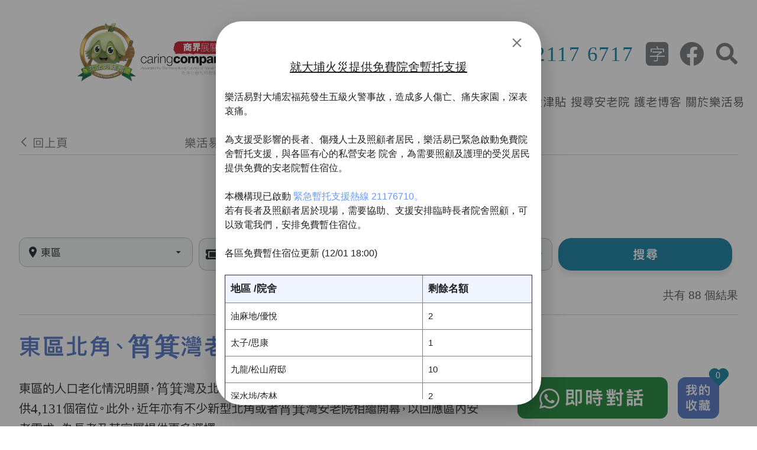

--- FILE ---
content_type: text/html; charset=utf-8
request_url: https://www.elderlydb.hk/district/east-district/page/8/
body_size: 24370
content:
<!doctype html>
<html lang="zh-HK" class="html-container a11y">
  <head>
    <meta name="google-site-verification" content="lSlyABCS_MBpA30yNihMOY6Pel-UoLu_UgRTVY3e7kw">
    <!-- Google Tag Manager -->
    <script>!function(e,t,a,n,g){e[n]=e[n]||[],e[n].push({"gtm.start":(new Date).getTime(),event:"gtm.js"});var m=t.getElementsByTagName(a)[0],r=t.createElement(a);r.async=!0,r.src="https://www.googletagmanager.com/gtm.js?id=GTM-MHNFWVP",m.parentNode.insertBefore(r,m)}(window,document,"script","dataLayer")</script>
    <!-- End Google Tag Manager -->

    <script type="application/ld+json" class="yoast-schema-graph">
      {
        "@context": "https://schema.org",
        "@graph": [
          {
            "@type": "Organization",
            "@id": "https://www.elderlydb.hk/#organization",
            "name": "\u6a02\u6d3b\u6613",
            "url": "https://www.elderlydb.hk/",
            "sameAs": [
              "https://www.facebook.com/iylifedb/",
              "https://www.youtube.com/channel/UCnNG5Ui03QQM5Vh7A9NshCw/about"
            ],
            "logo": {
              "@type": "ImageObject",
              "@id": "https://www.elderlydb.hk/#logo",
              "inLanguage": "en-US",
              "url": "https://www.elderlydb.hk/wp-content/uploads/2017/03/logo_0.png",
              "contentUrl": "https://www.elderlydb.hk/wp-content/uploads/2017/03/logo_0.png",
              "width": 133,
              "height": 85,
              "caption": "\u6a02\u6d3b\u6613"
            },
            "image": { "@id": "https://www.elderlydb.hk/#logo" }
          },
          {
            "@type": "WebSite",
            "@id": "https://www.elderlydb.hk/#website",
            "url": "https://www.elderlydb.hk/",
            "name": "\u6a02\u6d3b\u6613",
            "description": "\u5168\u6e2f\u8001\u4eba\u9662\u8f49\u4ecb\u4e2d\u5fc3",
            "publisher": { "@id": "https://www.elderlydb.hk/#organization" },
            "potentialAction": [
              {
                "@type": "SearchAction",
                "target": {
                  "@type": "EntryPoint",
                  "urlTemplate": "https://www.elderlydb.hk/?s={search_term_string}"
                },
                "query-input": "required name=search_term_string"
              }
            ],
            "inLanguage": "en-US"
          },
          {
            "@type": "ImageObject",
            "@id": "https://www.elderlydb.hk/#primaryimage",
            "inLanguage": "en-US",
            "url": "https://www.elderlydb.hk/wp-content/uploads/2016/09/main2-scaled.jpg",
            "contentUrl": "https://www.elderlydb.hk/wp-content/uploads/2016/09/main2-scaled.jpg",
            "width": 2560,
            "height": 1515,
            "caption": "\u6a02\u6d3b\u6613\u5b89\u8001\u9662\u8f49\u4ecb\u4e2d\u5fc3"
          },
          {
            "@type": "WebPage",
            "@id": "https://www.elderlydb.hk/#webpage",
            "url": "https://www.elderlydb.hk/",
            "name": "\u9999\u6e2f\u8001\u4eba\u9662\u63a8\u4ecb | \u8b77\u8001\u9662/\u5b89\u8001\u9662\u670d\u52d9\u540d\u55ae\u53ca\u6536\u8cbb - \u6a02\u6d3b\u6613",
            "isPartOf": { "@id": "https://www.elderlydb.hk/#website" },
            "about": { "@id": "https://www.elderlydb.hk/#organization" },
            "primaryImageOfPage": { "@id": "https://www.elderlydb.hk/#primaryimage" },
            "datePublished": "2016-09-13T02:37:01+00:00",
            "dateModified": "2021-07-09T06:10:13+00:00",
            "description": "\u9999\u6e2f\u8001\u4eba\u9662\u908a\u9593\u597d\uff1f\u6536\u8cbb\u5982\u4f55\uff1f\u6a02\u6d3b\u6613\u8001\u4eba\u9662\u8f49\u4ecb\u4e2d\u5fc3\u80fd\u5354\u52a9\u4f60\u5f9e\u8b77\u8001\u9662\u540d\u55ae\u4e2d\u63a8\u4ecb\u6700\u9069\u5408\u8001\u4eba\u5bb6\u7684\u5b89\u8001\u9662\u670d\u52d9\uff0c\u4e26\u5b89\u6392\u53c3\u89c0\uff0c\u4ea6\u53ef\u5354\u52a9\u9577\u8005\u7533\u8acb\u5404\u9805\u63f4\u52a9\u7b49\u3002",
            "breadcrumb": { "@id": "https://www.elderlydb.hk/#breadcrumb" },
            "inLanguage": "en-US",
            "potentialAction": [{ "@type": "ReadAction", "target": ["https://www.elderlydb.hk/"] }]
          },
          {
            "@type": "BreadcrumbList",
            "@id": "https://www.elderlydb.hk/#breadcrumb",
            "itemListElement": [{ "@type": "ListItem", "position": 1, "name": "Home" }]
          }
        ]
      }
    </script>

    <meta name="msvalidate.01" content="406E360C40E396E9E5CE23D83C88C58D">
    <meta name="google-site-verification" content="wpStLrru2j_r0TMnnxOcUkXyKOGoIKebZU0dA1MOCUE">

    <title>北角/筲箕灣/東區老人院安老院 - Page 8 of 9 - 樂活易</title><meta data-n-head="ssr" name="description" content="香港老人院邊間好？最新名單及收費如何？申請入住流程是怎樣？樂活易安老院舍轉介中心可協助從護老院名單中推介最適合長者的安老服務及院舍。查看各區老人院種類、費用、宿位數目等資訊。"><meta data-n-head="ssr" name="og:description" content="香港老人院邊間好？最新名單及收費如何？申請入住流程是怎樣？樂活易安老院舍轉介中心可協助從護老院名單中推介最適合長者的安老服務及院舍。查看各區老人院種類、費用、宿位數目等資訊。"><meta data-n-head="ssr" charset="utf-8"><meta data-n-head="ssr" name="renderer" content="webkit"><meta data-n-head="ssr" content="香港" name="distribution"><meta data-n-head="ssr" content="ALL" name="WEBCRAWLERS"><meta data-n-head="ssr" content="ALL" name="SPIDERS"><meta data-n-head="ssr" content="7 DAYS" name="REVISIT-AFTER"><meta data-n-head="ssr" content="Onmyclass Onmyclass" name="copyright"><meta data-n-head="ssr" content="general" name="rating"><meta data-n-head="ssr" content="zh-hk"><meta data-n-head="ssr" content="IE=edge"><meta data-n-head="ssr" content="width=device-width, initial-scale=1.0" name="viewport"><meta data-n-head="ssr" name="description" content="東區的人口老化情況明顯，老人院數目很多，共有68間不同類型安老院，合共提供4,131個安老院宿位。此外，近年亦有不少新型院舍在北角、筲箕灣等地點相繼開幕，以回應區內安老需求。"><meta data-n-head="ssr" name="og:locale" content="en_US"><meta data-n-head="ssr" name="og:type" content="article"><meta data-n-head="ssr" name="og:description" content="東區的人口老化情況明顯，老人院數目很多，共有68間不同類型安老院，合共提供4,131個安老院宿位。此外，近年亦有不少新型院舍在北角、筲箕灣等地點相繼開幕，以回應區內安老需求。"><meta data-n-head="ssr" name="og:url" content="https://www.elderlydb.hk/district/east-district/"><meta data-n-head="ssr" name="og:site_name" content="樂活易"><meta data-n-head="ssr" name="og:image" content="https://www.elderlydb.hk/wp-content/uploads/2021/07/東區new-scaled.jpg"><meta data-n-head="ssr" name="twitter:card" content="summary"><meta data-n-head="ssr" name="og:title" content="北角/筲箕灣/東區老人院安老院 - Page 8 of 9 - 樂活易"><link data-n-head="ssr" rel="icon" type="image/png" href="/favicon.png"><link data-n-head="ssr" rel="canonical" href="https://www.elderlydb.hk/district/east-district/"><link rel="stylesheet" href="/js/client/100.b4af6c9aaea3d41593f6.css"><link rel="stylesheet" href="/js/client/93.569bf7a64836fb879230.css"><link rel="stylesheet" href="/js/client/91.923b666f20dcc901adf2.css"><link rel="stylesheet" href="/js/client/96.dce1cf6cdc683cdb9ea9.css"><link rel="stylesheet" href="/js/client/29.90824f9dcb66e5398aea.css"><link rel="stylesheet" href="/js/client/27.d8b1ffcff590a8708add.css"><link rel="stylesheet" href="/js/client/26.5f3036d1b00426850540.css"><link rel="stylesheet" href="/js/client/5.8b2e916da2c99fadbbd6.css">
    <meta name="viewport" content="width=device-width,initial-scale=1,user-scalable=0">

    <!-- facebook Meta Pixel Code -->
    <script>!function(e,t,n,c,o,a,f){e.fbq||(o=e.fbq=function(){o.callMethod?o.callMethod.apply(o,arguments):o.queue.push(arguments)},e._fbq||(e._fbq=o),o.push=o,o.loaded=!0,o.version="2.0",o.queue=[],(a=t.createElement(n)).async=!0,a.src="https://connect.facebook.net/en_US/fbevents.js",(f=t.getElementsByTagName(n)[0]).parentNode.insertBefore(a,f))}(window,document,"script"),fbq("init","359862442139254"),fbq("track","PageView")</script>
    <script>!function(e,a,n,t,o){var c,r,d;e[o]=e[o]||[],c=function(){var a={ti:"141000458",enableAutoSpaTracking:!0};a.q=e[o],e[o]=new UET(a),e[o].push("pageLoad")},(r=a.createElement(n)).src="//bat.bing.com/bat.js",r.async=1,r.onload=r.onreadystatechange=function(){var e=this.readyState;e&&"loaded"!==e&&"complete"!==e||(c(),r.onload=r.onreadystatechange=null)},(d=a.getElementsByTagName(n)[0]).parentNode.insertBefore(r,d)}(window,document,"script",0,"uetq")</script>
    <noscript><img height="1" width="1" style="display:none" src="https://www.facebook.com/tr?id=359862442139254&ev=PageView&noscript=1"></noscript>
    <!-- End Meta Pixel Code -->
  </head>

  <body>
    <!-- Google Tag Manager (noscript) -->
    <noscript><iframe src="https://www.googletagmanager.com/ns.html?id=GTM-MHNFWVP" height="0" width="0" style="display:none;visibility:hidden"></iframe></noscript>
    <!-- End Google Tag Manager (noscript) -->

    <div data-server-rendered="true" id="__nuxt"><!----><div id="__layout"><div data-app="true" id="main" class="v-application v-application--is-ltr theme--light" data-v-26bcd4e0><div class="v-application--wrap"><div class="main-layout" data-v-26bcd4e0><div aria-live="assertive" style="position:absolute;left:-9999px;" data-v-26bcd4e0></div> <button tabindex="0" type="button" class="a11y-skip-btn v-btn v-btn--is-elevated v-btn--has-bg theme--light v-size--default" data-v-26bcd4e0><span class="v-btn__content">
      跳至主內容
    </span></button> <header class="header" data-v-26bcd4e0><div class="main-nav-container" data-v-26bcd4e0><div class="main-nav-wrap main-layout" data-v-26bcd4e0><div class="align-center logo greater-than-md" data-v-26bcd4e0><img tabindex="0" src="/images/newLogo.png" alt="樂活易logo" width="170" height="92" data-v-26bcd4e0></div> <div class="right-menu-bar" data-v-26bcd4e0><div class="layout justify-end" style="align-items:center;" data-v-26bcd4e0><div style="height:100%;" data-v-26bcd4e0><a aria-label="社會企業logo" href="https://www.sehk.gov.hk/tc/tree_mark.php?search_name=%E6%A8%82%E6%B4%BB%E6%98%93&amp;district=&amp;category=" target="_blank" data-v-26bcd4e0><img src="/images/logo2.png" alt="社會企業logo" data-v-26bcd4e0></a></div> <div style="height:100%;" data-v-26bcd4e0><img src="/images/logo_CC.png" alt="商界展關懷logo" style="padding-top:20px;" data-v-26bcd4e0></div> <div style="height:100%;" data-v-26bcd4e0><a href="https://sedirectory.org.hk/zh-hant/sedb/ses/bStjA3TPSzGYG7EWonZP-w" target="_blank" aria-label="社會企業商務logo" data-v-26bcd4e0><img src="/images/logo_SE.png" alt="社會企業商務logo" data-v-26bcd4e0></a></div> <div style="height:100%;" data-v-26bcd4e0><a href="https://www.digital-accessibility.hk/zh-hant/" target="_blank" aria-label="數字無障礙長者友善獎" data-v-26bcd4e0><img src="/images/logo_youshan.png" alt="數字無障礙長者友善獎" style="height:60px;object-fit:contain;margin:0 8px;" data-v-26bcd4e0></a></div> <div style="height:100%;" data-v-26bcd4e0><a href="https://www.digital-accessibility.hk/zh-hant/" target="_blank" aria-label="數碼無障礙金獎" data-v-26bcd4e0><img src="/images/logo_jinjiang.png" alt="數碼無障礙金獎" style="height:53px;object-fit:contain;margin:6px 8px 0px 8px;" data-v-26bcd4e0></a></div> <div style="height:100%;margin-right:70px;" data-v-26bcd4e0><a href="https://www.hkstarbrand.com/media/detail/148" target="_blank" aria-label="香港星級品牌" data-v-26bcd4e0><img src="/images/2023society.png" height="106px" alt="香港星級品牌" data-v-26bcd4e0></a></div> <div class="menu-box" data-v-26bcd4e0><a href="tel:21176717" itemprop="tel" aria-label="聯絡我們" style="display:flex;" data-v-26bcd4e0><i aria-hidden="true" class="v-icon notranslate menu-icon iconfont icon iconfont icon-phone theme--light" data-v-26bcd4e0></i> <span aria-label="21176717" class="menu-span" data-v-26bcd4e0>2117 6717</span></a> <div class="menu-bottom" data-v-26bcd4e0><div tabindex="0" aria-label="字體大小" class="font-wrap iconfont" data-v-26bcd4e0><i aria-hidden="true" class="v-icon notranslate bottom-icon iconfont icon iconfont icon-zimu theme--light" style="font-size:40px;" data-v-26bcd4e0></i></div> <a rel="noopener" href="https://www.facebook.com/elderlydb/" target="_blank" aria-label="facebook" data-v-26bcd4e0><i aria-hidden="true" class="v-icon notranslate bottom-icon iconfont icon iconfont icon-a-iconfb theme--light" style="font-size:40px;" data-v-26bcd4e0></i></a> <div tabindex="0" aria-role="button" aria-label="搜尋" style="cursor:pointer;" data-v-26bcd4e0><i aria-hidden="true" class="v-icon notranslate bottom-icon iconfont icon iconfont icon-a-iconsearch theme--light" style="font-size:40px;" data-v-26bcd4e0></i></div></div></div></div> <div id="menu" data-v-26bcd4e0><ul class="l1-nav menu-bar" data-v-26bcd4e0><li class="l1-nav page_item" data-v-26bcd4e0><a href="/" class="menu-btn l1-nav" data-v-26bcd4e0><span data-v-26bcd4e0>主頁</span></a> <!----></li><li class="l1-nav page_item" data-v-26bcd4e0><a href="/安老開支計算機/" class="menu-btn l1-nav" data-v-26bcd4e0><span data-v-26bcd4e0>安老開支計算機</span></a> <!----></li><li class="l1-nav page_item" data-v-26bcd4e0><a href="/申請綜援或其他援助/" class="menu-btn l1-nav" data-v-26bcd4e0><span data-v-26bcd4e0>申請綜援或現金津貼</span></a> <ul class="l2-nav" data-v-26bcd4e0><li class="l2-nav" data-v-26bcd4e0><a href="/申請綜援或其他援助/" class="l2-nav" data-v-26bcd4e0><div tabindex="-1" class="v-list-item theme--light" data-v-26bcd4e0><div class="v-list-item__content" data-v-26bcd4e0><div class="v-list-item__title menu-children-title" data-v-26bcd4e0>
                                申請綜援或現金津貼
                              </div></div></div></a></li><li class="l2-nav" data-v-26bcd4e0><a href="/買位院舍/" class="l2-nav" data-v-26bcd4e0><div tabindex="-1" class="v-list-item theme--light" data-v-26bcd4e0><div class="v-list-item__content" data-v-26bcd4e0><div class="v-list-item__title menu-children-title" data-v-26bcd4e0>
                                買位院舍或照顧服務劵
                              </div></div></div></a></li></ul></li><li class="l1-nav page_item" data-v-26bcd4e0><a href="/搜尋老人院/" class="menu-btn l1-nav" data-v-26bcd4e0><span data-v-26bcd4e0>搜尋安老院</span></a> <ul class="l2-nav" data-v-26bcd4e0><li class="l2-nav" data-v-26bcd4e0><a href="/搜尋老人院/" class="l2-nav" data-v-26bcd4e0><div tabindex="-1" class="v-list-item theme--light" data-v-26bcd4e0><div class="v-list-item__content" data-v-26bcd4e0><div class="v-list-item__title menu-children-title" data-v-26bcd4e0>
                                安老院搜尋器
                              </div></div></div></a></li><li class="l2-nav" data-v-26bcd4e0><a href="/療養院護養院/" class="l2-nav" data-v-26bcd4e0><div tabindex="-1" class="v-list-item theme--light" data-v-26bcd4e0><div class="v-list-item__content" data-v-26bcd4e0><div class="v-list-item__title menu-children-title" data-v-26bcd4e0>
                                療養院護養院
                              </div></div></div></a></li><li class="l2-nav" data-v-26bcd4e0><a href="/安老院探訪新安排/" class="l2-nav" data-v-26bcd4e0><div tabindex="-1" class="v-list-item theme--light" data-v-26bcd4e0><div class="v-list-item__content" data-v-26bcd4e0><div class="v-list-item__title menu-children-title" data-v-26bcd4e0>
                                安老院探訪新安排
                              </div></div></div></a></li><li class="l2-nav" data-v-26bcd4e0><a href="/北角-炮台山-天后-新型老人院護老院/" class="l2-nav" data-v-26bcd4e0><div tabindex="-1" class="v-list-item theme--light" data-v-26bcd4e0><div class="v-list-item__content" data-v-26bcd4e0><div class="v-list-item__title menu-children-title" data-v-26bcd4e0>
                                2025 新院舍介紹
                              </div></div></div></a> <ul class="l3-nav" data-v-26bcd4e0><li data-v-26bcd4e0><a href="/北角-炮台山-天后-新型老人院護老院/" class="l3-nav" data-v-26bcd4e0><div tabindex="-1" class="v-list-item theme--light" data-v-26bcd4e0><div class="v-list-item__content" data-v-26bcd4e0><div class="v-list-item__title menu-children-title" data-v-26bcd4e0>
                                    港島東區
                                  </div></div></div></a></li><li data-v-26bcd4e0><a href="/西環-上環-堅尼地城-新型老人院護老院/" class="l3-nav" data-v-26bcd4e0><div tabindex="-1" class="v-list-item theme--light" data-v-26bcd4e0><div class="v-list-item__content" data-v-26bcd4e0><div class="v-list-item__title menu-children-title" data-v-26bcd4e0>
                                    中西區
                                  </div></div></div></a></li><li data-v-26bcd4e0><a href="/鴨脷洲-香港仔-黃竹坑-新型老人院護老院/" class="l3-nav" data-v-26bcd4e0><div tabindex="-1" class="v-list-item theme--light" data-v-26bcd4e0><div class="v-list-item__content" data-v-26bcd4e0><div class="v-list-item__title menu-children-title" data-v-26bcd4e0>
                                    港島南區
                                  </div></div></div></a></li><li data-v-26bcd4e0><a href="/將軍澳-觀塘-黃大仙-新型老人院護老院/" class="l3-nav" data-v-26bcd4e0><div tabindex="-1" class="v-list-item theme--light" data-v-26bcd4e0><div class="v-list-item__content" data-v-26bcd4e0><div class="v-list-item__title menu-children-title" data-v-26bcd4e0>
                                    東九龍區
                                  </div></div></div></a></li><li data-v-26bcd4e0><a href="/油麻地-佐敦-大角咀-新型老人院護老院/" class="l3-nav" data-v-26bcd4e0><div tabindex="-1" class="v-list-item theme--light" data-v-26bcd4e0><div class="v-list-item__content" data-v-26bcd4e0><div class="v-list-item__title menu-children-title" data-v-26bcd4e0>
                                    油尖旺區
                                  </div></div></div></a></li><li data-v-26bcd4e0><a href="/葵涌-石籬-青衣-新型老人院護老院/" class="l3-nav" data-v-26bcd4e0><div tabindex="-1" class="v-list-item theme--light" data-v-26bcd4e0><div class="v-list-item__content" data-v-26bcd4e0><div class="v-list-item__title menu-children-title" data-v-26bcd4e0>
                                    葵青區
                                  </div></div></div></a></li><li data-v-26bcd4e0><a href="/上水-粉嶺-馬鞍山-新型老人院護老院/" class="l3-nav" data-v-26bcd4e0><div tabindex="-1" class="v-list-item theme--light" data-v-26bcd4e0><div class="v-list-item__content" data-v-26bcd4e0><div class="v-list-item__title menu-children-title" data-v-26bcd4e0>
                                    新界東區
                                  </div></div></div></a></li><li data-v-26bcd4e0><a href="/屯門-元朗-新型老人院護老院/" class="l3-nav" data-v-26bcd4e0><div tabindex="-1" class="v-list-item theme--light" data-v-26bcd4e0><div class="v-list-item__content" data-v-26bcd4e0><div class="v-list-item__title menu-children-title" data-v-26bcd4e0>
                                    新界西區
                                  </div></div></div></a></li><li data-v-26bcd4e0><a href="/九龍城-宋皇臺-土瓜灣-新型老人院護老院/" class="l3-nav" data-v-26bcd4e0><div tabindex="-1" class="v-list-item theme--light" data-v-26bcd4e0><div class="v-list-item__content" data-v-26bcd4e0><div class="v-list-item__title menu-children-title" data-v-26bcd4e0>
                                    九龍城區
                                  </div></div></div></a></li></ul></li><li class="l2-nav" data-v-26bcd4e0><a href="/district/" class="l2-nav" data-v-26bcd4e0><div tabindex="-1" class="v-list-item theme--light" data-v-26bcd4e0><div class="v-list-item__content" data-v-26bcd4e0><div class="v-list-item__title menu-children-title" data-v-26bcd4e0>
                                全部地區
                              </div></div></div></a> <!----></li><li class="l2-nav" data-v-26bcd4e0><a href="/district/hong-kong/" class="l2-nav" data-v-26bcd4e0><div tabindex="-1" class="v-list-item theme--light" data-v-26bcd4e0><div class="v-list-item__content" data-v-26bcd4e0><div class="v-list-item__title menu-children-title" data-v-26bcd4e0>
                                香港
                              </div></div></div></a> <ul class="l3-nav" data-v-26bcd4e0><li data-v-26bcd4e0><a href="/district/east-district/" class="l3-nav" data-v-26bcd4e0><div tabindex="-1" class="v-list-item theme--light" data-v-26bcd4e0><div class="v-list-item__content" data-v-26bcd4e0><div class="v-list-item__title menu-children-title" data-v-26bcd4e0>
                                    東區
                                  </div></div></div></a></li><li data-v-26bcd4e0><a href="/district/wan-chai/" class="l3-nav" data-v-26bcd4e0><div tabindex="-1" class="v-list-item theme--light" data-v-26bcd4e0><div class="v-list-item__content" data-v-26bcd4e0><div class="v-list-item__title menu-children-title" data-v-26bcd4e0>
                                    灣仔區
                                  </div></div></div></a></li><li data-v-26bcd4e0><a href="/district/central-western/" class="l3-nav" data-v-26bcd4e0><div tabindex="-1" class="v-list-item theme--light" data-v-26bcd4e0><div class="v-list-item__content" data-v-26bcd4e0><div class="v-list-item__title menu-children-title" data-v-26bcd4e0>
                                    中西區
                                  </div></div></div></a></li><li data-v-26bcd4e0><a href="/district/south-district/" class="l3-nav" data-v-26bcd4e0><div tabindex="-1" class="v-list-item theme--light" data-v-26bcd4e0><div class="v-list-item__content" data-v-26bcd4e0><div class="v-list-item__title menu-children-title" data-v-26bcd4e0>
                                    南區
                                  </div></div></div></a></li></ul></li><li class="l2-nav" data-v-26bcd4e0><a href="/district/kowloon/" class="l2-nav" data-v-26bcd4e0><div tabindex="-1" class="v-list-item theme--light" data-v-26bcd4e0><div class="v-list-item__content" data-v-26bcd4e0><div class="v-list-item__title menu-children-title" data-v-26bcd4e0>
                                九龍
                              </div></div></div></a> <ul class="l3-nav" data-v-26bcd4e0><li data-v-26bcd4e0><a href="/district/kwun-tong/" class="l3-nav" data-v-26bcd4e0><div tabindex="-1" class="v-list-item theme--light" data-v-26bcd4e0><div class="v-list-item__content" data-v-26bcd4e0><div class="v-list-item__title menu-children-title" data-v-26bcd4e0>
                                    觀塘區
                                  </div></div></div></a></li><li data-v-26bcd4e0><a href="/district/wong-tai-sin/" class="l3-nav" data-v-26bcd4e0><div tabindex="-1" class="v-list-item theme--light" data-v-26bcd4e0><div class="v-list-item__content" data-v-26bcd4e0><div class="v-list-item__title menu-children-title" data-v-26bcd4e0>
                                    黃大仙區
                                  </div></div></div></a></li><li data-v-26bcd4e0><a href="/district/kowloon-city/" class="l3-nav" data-v-26bcd4e0><div tabindex="-1" class="v-list-item theme--light" data-v-26bcd4e0><div class="v-list-item__content" data-v-26bcd4e0><div class="v-list-item__title menu-children-title" data-v-26bcd4e0>
                                    九龍城區
                                  </div></div></div></a></li><li data-v-26bcd4e0><a href="/district/yau-tsim-mong/" class="l3-nav" data-v-26bcd4e0><div tabindex="-1" class="v-list-item theme--light" data-v-26bcd4e0><div class="v-list-item__content" data-v-26bcd4e0><div class="v-list-item__title menu-children-title" data-v-26bcd4e0>
                                    油尖旺區
                                  </div></div></div></a></li><li data-v-26bcd4e0><a href="/district/sham-shui-po/" class="l3-nav" data-v-26bcd4e0><div tabindex="-1" class="v-list-item theme--light" data-v-26bcd4e0><div class="v-list-item__content" data-v-26bcd4e0><div class="v-list-item__title menu-children-title" data-v-26bcd4e0>
                                    深水埗區
                                  </div></div></div></a></li></ul></li><li class="l2-nav" data-v-26bcd4e0><a href="/district/new-territories/" class="l2-nav" data-v-26bcd4e0><div tabindex="-1" class="v-list-item theme--light" data-v-26bcd4e0><div class="v-list-item__content" data-v-26bcd4e0><div class="v-list-item__title menu-children-title" data-v-26bcd4e0>
                                新界
                              </div></div></div></a> <ul class="l3-nav" data-v-26bcd4e0><li data-v-26bcd4e0><a href="/district/kwai-tsing/" class="l3-nav" data-v-26bcd4e0><div tabindex="-1" class="v-list-item theme--light" data-v-26bcd4e0><div class="v-list-item__content" data-v-26bcd4e0><div class="v-list-item__title menu-children-title" data-v-26bcd4e0>
                                    葵青區
                                  </div></div></div></a></li><li data-v-26bcd4e0><a href="/district/tsuen-wan/" class="l3-nav" data-v-26bcd4e0><div tabindex="-1" class="v-list-item theme--light" data-v-26bcd4e0><div class="v-list-item__content" data-v-26bcd4e0><div class="v-list-item__title menu-children-title" data-v-26bcd4e0>
                                    荃灣區
                                  </div></div></div></a></li><li data-v-26bcd4e0><a href="/district/yuen-long/" class="l3-nav" data-v-26bcd4e0><div tabindex="-1" class="v-list-item theme--light" data-v-26bcd4e0><div class="v-list-item__content" data-v-26bcd4e0><div class="v-list-item__title menu-children-title" data-v-26bcd4e0>
                                    元朗區
                                  </div></div></div></a></li><li data-v-26bcd4e0><a href="/district/tuen-mun/" class="l3-nav" data-v-26bcd4e0><div tabindex="-1" class="v-list-item theme--light" data-v-26bcd4e0><div class="v-list-item__content" data-v-26bcd4e0><div class="v-list-item__title menu-children-title" data-v-26bcd4e0>
                                    屯門區
                                  </div></div></div></a></li><li data-v-26bcd4e0><a href="/district/shatin/" class="l3-nav" data-v-26bcd4e0><div tabindex="-1" class="v-list-item theme--light" data-v-26bcd4e0><div class="v-list-item__content" data-v-26bcd4e0><div class="v-list-item__title menu-children-title" data-v-26bcd4e0>
                                    沙田區
                                  </div></div></div></a></li><li data-v-26bcd4e0><a href="/district/tai-po/" class="l3-nav" data-v-26bcd4e0><div tabindex="-1" class="v-list-item theme--light" data-v-26bcd4e0><div class="v-list-item__content" data-v-26bcd4e0><div class="v-list-item__title menu-children-title" data-v-26bcd4e0>
                                    大埔區
                                  </div></div></div></a></li><li data-v-26bcd4e0><a href="/district/north-district/" class="l3-nav" data-v-26bcd4e0><div tabindex="-1" class="v-list-item theme--light" data-v-26bcd4e0><div class="v-list-item__content" data-v-26bcd4e0><div class="v-list-item__title menu-children-title" data-v-26bcd4e0>
                                    北區
                                  </div></div></div></a></li><li data-v-26bcd4e0><a href="/district/sai-kung/" class="l3-nav" data-v-26bcd4e0><div tabindex="-1" class="v-list-item theme--light" data-v-26bcd4e0><div class="v-list-item__content" data-v-26bcd4e0><div class="v-list-item__title menu-children-title" data-v-26bcd4e0>
                                    西貢區
                                  </div></div></div></a></li><li data-v-26bcd4e0><a href="/district/islands-district/" class="l3-nav" data-v-26bcd4e0><div tabindex="-1" class="v-list-item theme--light" data-v-26bcd4e0><div class="v-list-item__content" data-v-26bcd4e0><div class="v-list-item__title menu-children-title" data-v-26bcd4e0>
                                    離島
                                  </div></div></div></a></li></ul></li><li class="l2-nav" data-v-26bcd4e0><a href="/district/guangdong/" class="l2-nav" data-v-26bcd4e0><div tabindex="-1" class="v-list-item theme--light" data-v-26bcd4e0><div class="v-list-item__content" data-v-26bcd4e0><div class="v-list-item__title menu-children-title" data-v-26bcd4e0>
                                廣東省
                              </div></div></div></a> <!----></li></ul></li><li class="l1-nav page_item" data-v-26bcd4e0><a href="/category/護老博客/" class="menu-btn l1-nav" data-v-26bcd4e0><span data-v-26bcd4e0>護老博客</span></a> <!----></li><li class="l1-nav page_item" data-v-26bcd4e0><a href="/關於樂活易/" class="menu-btn l1-nav" data-v-26bcd4e0><span data-v-26bcd4e0>關於樂活易</span></a> <ul class="l2-nav" data-v-26bcd4e0><li class="l2-nav" data-v-26bcd4e0><a href="/關於樂活易/#serviceProfile" class="l2-nav" data-v-26bcd4e0><div tabindex="-1" class="v-list-item theme--light" data-v-26bcd4e0><div class="v-list-item__content" data-v-26bcd4e0><div class="v-list-item__title menu-children-title" data-v-26bcd4e0>
                                服務簡介
                              </div></div></div></a></li><li class="l2-nav" data-v-26bcd4e0><a href="/關於樂活易/#conceptAndMission" class="l2-nav" data-v-26bcd4e0><div tabindex="-1" class="v-list-item theme--light" data-v-26bcd4e0><div class="v-list-item__content" data-v-26bcd4e0><div class="v-list-item__title menu-children-title" data-v-26bcd4e0>
                                理念與使命
                              </div></div></div></a></li><li class="l2-nav" data-v-26bcd4e0><a href="/安老院評核/" class="l2-nav" data-v-26bcd4e0><div tabindex="-1" class="v-list-item theme--light" data-v-26bcd4e0><div class="v-list-item__content" data-v-26bcd4e0><div class="v-list-item__title menu-children-title" data-v-26bcd4e0>
                                安老院評核
                              </div></div></div></a></li><li class="l2-nav" data-v-26bcd4e0><a href="/關於樂活易/#volunteerService" class="l2-nav" data-v-26bcd4e0><div tabindex="-1" class="v-list-item theme--light" data-v-26bcd4e0><div class="v-list-item__content" data-v-26bcd4e0><div class="v-list-item__title menu-children-title" data-v-26bcd4e0>
                                義工服務
                              </div></div></div></a></li><li class="l2-nav" data-v-26bcd4e0><a href="/關於樂活易/#media" class="l2-nav" data-v-26bcd4e0><div tabindex="-1" class="v-list-item theme--light" data-v-26bcd4e0><div class="v-list-item__content" data-v-26bcd4e0><div class="v-list-item__title menu-children-title" data-v-26bcd4e0>
                                媒體
                              </div></div></div></a></li><li class="l2-nav" data-v-26bcd4e0><a href="/聯絡樂活易/" class="l2-nav" data-v-26bcd4e0><div tabindex="-1" class="v-list-item theme--light" data-v-26bcd4e0><div class="v-list-item__content" data-v-26bcd4e0><div class="v-list-item__title menu-children-title" data-v-26bcd4e0>
                                聯絡我們
                              </div></div></div></a></li></ul></li></ul></div></div></div></div></header> <section class="layout-container" data-v-26bcd4e0><!----> <div class="page-container" data-v-0ff79286 data-v-26bcd4e0><div class="nav-container-bar container-bar" data-v-59cbacd9 data-v-0ff79286><div tabindex="0" aria-label="回上頁" class="nav-bar-left" data-v-59cbacd9><i class="iconfont icon-left pr-2" data-v-59cbacd9></i> <p data-v-59cbacd9>回上頁</p></div> <div class="nav-bar-right" data-v-59cbacd9><div tabindex="0" class="nav-bar-box" style="cursor:pointer;color:#727272;" data-v-59cbacd9><p data-v-59cbacd9>樂活易</p> <i class="iconfont icon-right px-2" data-v-59cbacd9></i></div><div tabindex="0" class="nav-bar-box" style="cursor:pointer;color:#727272;" data-v-59cbacd9><p data-v-59cbacd9>搜尋安老院</p> <i class="iconfont icon-right px-2" data-v-59cbacd9></i></div><div tabindex="0" class="nav-bar-box nav-bar-box-active" style="cursor:pointer;color:#6699FC;" data-v-59cbacd9><p data-v-59cbacd9>地區搜尋</p> <!----></div></div></div> <div tabindex="-1" id="a11yMain" class="nursing-case-info" data-v-0ff79286><h3 class="common-page-content-title text-center" style="padding: 45px 0 25px 0;" data-v-0ff79286>
      安老院一覽
    </h3> <div class="row row-box" data-v-0ff79286 data-v-0ff79286><div class="py-0 pl-0 col-sm-6 col-md-3 col-12" data-v-0ff79286 data-v-0ff79286><div class="v-menu" data-v-0ff79286><div tabindex="0" aria-label="選擇地區" class="search-item-content" data-v-0ff79286><div data-v-0ff79286><i class="iconfont icon-a-iconlocation" data-v-0ff79286></i> <span style="color:#202124;" data-v-0ff79286>
                    東區
                  </span></div> <i class="mdi mdi-menu-down" data-v-0ff79286></i></div><!----></div></div><div class="py-0 pl-0 col-sm-6 col-md-3 col-12" data-v-0ff79286 data-v-0ff79286><div class="v-input py-2 mobile-hide theme--light v-text-field v-text-field--single-line v-text-field--solo v-text-field--solo-flat v-text-field--enclosed v-text-field--outlined v-select" data-v-0ff79286><div class="v-input__control"><div role="button" aria-haspopup="listbox" aria-expanded="false" aria-owns="list-3521624" class="v-input__slot" style="height:55px;background-color:#f1f3f4;border-color:#f1f3f4;"><div class="v-input__prepend-inner"><i aria-hidden="true" class="v-icon notranslate iconfont icon iconfont icon-a-iconvoucher theme--light" style="font-size:27px;color:#202124;caret-color:#202124;" data-v-0ff79286></i></div><fieldset aria-hidden="true"><legend><span class="notranslate">&#8203;</span></legend></fieldset><div class="v-select__slot"><label for="input-3521624" class="v-label theme--light" style="left:0px;right:auto;position:absolute;">政府資助</label><div class="v-select__selections"><input aria-label="選擇政府資助" id="input-3521624" readonly="readonly" type="text" aria-readonly="false" autocomplete="off"></div><div class="v-input__append-inner"><div class="v-input__icon v-input__icon--append"><i aria-hidden="true" class="v-icon notranslate mdi mdi-menu-down theme--light"></i></div></div><input type="hidden" value=""></div><div class="v-menu"><!----></div></div><div class="v-text-field__details"><div class="v-messages theme--light"><div class="v-messages__wrapper"></div></div></div></div></div></div><div class="py-0 pl-0 col-sm-6 col-md-3 col-12" data-v-0ff79286 data-v-0ff79286><div class="v-input py-2 mobile-hide theme--light v-text-field v-text-field--single-line v-text-field--solo v-text-field--solo-flat v-text-field--enclosed v-text-field--outlined v-select" data-v-0ff79286><div class="v-input__control"><div role="button" aria-haspopup="listbox" aria-expanded="false" aria-owns="list-3521630" class="v-input__slot" style="height:55px;background-color:#f1f3f4;border-color:#f1f3f4;"><div class="v-input__prepend-inner"><i aria-hidden="true" class="v-icon notranslate iconfont icon iconfont icon-a-icondollar theme--light" style="font-size:27px;color:#202124;caret-color:#202124;" data-v-0ff79286></i></div><fieldset aria-hidden="true"><legend><span class="notranslate">&#8203;</span></legend></fieldset><div class="v-select__slot"><label for="input-3521630" class="v-label theme--light" style="left:0px;right:auto;position:absolute;">按價錢排列</label><div class="v-select__selections"><input aria-label="選擇按價錢排列" id="input-3521630" readonly="readonly" type="text" aria-readonly="false" autocomplete="off"></div><div class="v-input__append-inner"><div class="v-input__icon v-input__icon--append"><i aria-hidden="true" class="v-icon notranslate mdi mdi-menu-down theme--light"></i></div></div><input type="hidden" value=""></div><div class="v-menu"><!----></div></div><div class="v-text-field__details"><div class="v-messages theme--light"><div class="v-messages__wrapper"></div></div></div></div></div></div> <div class="pt-2 pl-0 col-sm-6 col-md-3 col-12" data-v-0ff79286 data-v-0ff79286><button type="button" aria-label="搜尋" class="common-page-button custom-button-26 v-btn v-btn--is-elevated v-btn--has-bg theme--dark v-size--default" style="height:55px;width:100%;background-color:#23CEFD;border-color:#23CEFD;" data-v-0ff79286><span class="v-btn__content">
          搜尋
        </span></button></div></div> <div class="collection-total" data-v-0ff79286><span data-v-0ff79286>
        共有 
        <span data-v-0ff79286>88</span>
         個結果
      </span></div></div> <div data-v-0ff79286><!----><div class="area-wrap" data-v-0ff79286><div class="area-content" data-v-0ff79286><div data-v-0ff79286><h1 class="common-page-content-title" data-v-0ff79286>
              東區北角、筲箕灣老人院名單:
            </h1> <div class="common-page-content-text" data-v-0ff79286>
                東區的人口老化情況明顯，筲箕灣及北角老人院數目很多，共有68間不同類型院舍，合共提供4,131個宿位。此外，近年亦有不少新型北角或者筲箕灣安老院相繼開幕，以回應區內安老需求，為長者及其家屬提供更多選擇。
              </div><div class="common-page-content-text" data-v-0ff79286>
                區內院舍收費一般最低由 $7,000/月起，而新型的北角、筲箕灣老人院基本收費會相對高一些，但所提供的配套及服務亦較多元化。
              </div><div class="common-page-content-text" data-v-0ff79286>
                搜尋筲箕灣或者北角安老院邊間好時，建議長者及家屬避免只著重環境新舊與否，同時亦應考慮及留意院舍所提供的護理程度是否符合長者的護理需要，及家人對於院舍費用的承擔范圍。
              </div> <div class="package-service" data-v-0ff79286><table border="1" data-v-0ff79286><tbody data-v-0ff79286><tr data-v-0ff79286><th data-v-0ff79286>北角/筲箕灣/東區*</th> <th data-v-0ff79286>院舍數目 (間)</th> <th data-v-0ff79286>資助宿位數目 (個)</th> <th data-v-0ff79286>非資助宿位數目 (個)</th></tr> <tr data-v-0ff79286><td data-v-0ff79286>
                      津助、自負盈虧及合約院舍
                    </td><td data-v-0ff79286>
                      7
                    </td><td data-v-0ff79286>
                      628
                    </td><td data-v-0ff79286>
                      199
                    </td></tr><tr data-v-0ff79286><td data-v-0ff79286>
                      私營院舍
                    </td><td data-v-0ff79286>
                      61
                    </td><td data-v-0ff79286>
                      319
                    </td><td data-v-0ff79286>
                      3932
                    </td></tr><tr data-v-0ff79286><td data-v-0ff79286>
                      東區/北角/筲箕灣院舍總和
                    </td><td data-v-0ff79286>
                      68
                    </td><td data-v-0ff79286>
                      947
                    </td><td data-v-0ff79286>
                      4131
                    </td></tr></tbody></table> <p data-v-0ff79286>* 統計數字截至2021年6月20日</p></div></div> <div class="img-size" data-v-0ff79286><div class="v-image v-responsive theme--light" style="height:100%;width:100%;" data-v-0ff79286><div class="v-image__image v-image__image--preload v-image__image--cover" style="background-image:;background-position:center center;"></div><div class="v-responsive__content"></div></div></div> <div data-v-0ff79286><h3 class="common-page-content-title" data-v-0ff79286>
              東區、筲箕灣、北角老人院收費:
            </h3> <div class="common-page-content-text" data-v-0ff79286>
                東區內的北角以及筲箕灣安老院收費各有不同，需要視乎宿位類別。
              </div><div class="common-page-content-text" data-v-0ff79286>
                一般而言，可快速提供得到入住的非資助宿位，會因應市場租金及院舍成本自由定價。北角/筲箕灣/東區老人院收費與其他地區相比，選擇較多及較廣，最低院費由經濟實惠的約每月 $7,000 起，至數萬元的套房形式的宿位都可提供得到。如長者可申請綜援補助，支出費用將大幅減少，部分護老院舍更提供有不另收費的物理或者職業治療。
              </div><div class="common-page-content-text" data-v-0ff79286>
                現時筲箕灣及北角安老院，均有提供院舍劵宿位。如長者持有院舍券，那在港島區而言，將會是很好的選擇。資助宿位的收費是由社會福利署劃一定價。
              </div><div class="common-page-content-text" data-v-0ff79286>
                同時，選擇北角、筲箕灣以及東區的院舍時，除護理消耗品及醫療消耗品外，亦應留意額外的物理/職業治療的收費，以免超出預算。
              </div> <div class="package-service" data-v-0ff79286><table border="1" data-v-0ff79286><tbody data-v-0ff79286><tr data-v-0ff79286><th colspan="3" data-v-0ff79286>
                      東區/北角/筲箕灣老人院收費常見項目參考 (每月)
                    </th></tr> <tr data-v-0ff79286><td data-v-0ff79286>
                      院費
                    </td><td data-v-0ff79286>
                      $7,000 起，視乎房型而定
                    </td></tr><tr data-v-0ff79286><td data-v-0ff79286>
                      護理費
                    </td><td data-v-0ff79286>
                      $0 至 $3000 ，視乎長者護理程度而定
                    </td></tr><tr data-v-0ff79286><td data-v-0ff79286>
                      冷氣費
                    </td><td data-v-0ff79286>
                      $300 起(根據香港天氣，夏天的月份收取)
                    </td></tr><tr data-v-0ff79286><td data-v-0ff79286>
                      護理消耗品 (例如尿片)
                    </td><td data-v-0ff79286>
                      $1500 起，視乎需要而定
                    </td></tr><tr data-v-0ff79286><td data-v-0ff79286>
                      電器電費 (如需要)
                    </td><td data-v-0ff79286>
                      $100起
                    </td></tr><tr data-v-0ff79286><td data-v-0ff79286>
                      綜援資助申請
                    </td><td data-v-0ff79286>
                      **請致電 21176717 向我們查詢綜援收費詳情
                    </td></tr></tbody></table></div></div></div></div><!----><!----><!----><!----><!----><!----><!----><!----><!----><!----><!----><!----></div> <div class="nursing-home-box" data-v-0ff79286><div class="nursing-container" data-v-375ec61f data-v-0ff79286><div class="nursing-case-container" data-v-375ec61f><div class="case-left" data-v-375ec61f><a href="/home/%E9%A6%99%E6%B8%AF%E6%9D%B1%E5%8D%80%E5%A9%A6%E5%A5%B3%E7%A6%8F%E5%88%A9%E6%9C%83%E4%BC%8D%E5%B0%91%E6%A2%85%E5%AE%89%E8%80%81%E8%AD%B7%E7%90%86%E9%99%A2/" draggable="false" aria-label="香港東區婦女福利會伍少梅安老護理院" class="d-inline" data-v-375ec61f><div aria-label="香港東區婦女福利會伍少梅安老護理院" role="img" class="v-image v-responsive img-size theme--light" data-v-375ec61f><div class="v-image__image v-image__image--preload v-image__image--cover" style="background-image:;background-position:center center;"></div><div class="v-responsive__content"></div></div></a></div> <div class="case-right" data-v-375ec61f><div class="nursing-case-wrap" data-v-375ec61f><div class="nursing-case-box" data-v-375ec61f><a aria-label="香港東區婦女福利會伍少梅安老護理院" href="/home/%E9%A6%99%E6%B8%AF%E6%9D%B1%E5%8D%80%E5%A9%A6%E5%A5%B3%E7%A6%8F%E5%88%A9%E6%9C%83%E4%BC%8D%E5%B0%91%E6%A2%85%E5%AE%89%E8%80%81%E8%AD%B7%E7%90%86%E9%99%A2/" data-v-375ec61f>
              香港東區婦女福利會伍少梅安老護理院
            </a> <p data-v-375ec61f>
              香港筲箕灣耀東邨第4期第2號停車場7字樓
            </p></div> <div class="btn-collect" data-v-375ec61f><div tabindex="0" aria-label="收藏" class="collect-box" style="color:#6699fc;background:#ffffff;" data-v-375ec61f><i class="iconfont icon-a-iconheart" data-v-375ec61f></i> <span data-v-375ec61f>
                收藏
              </span></div> <div class="people-number" data-v-375ec61f><i class="iconfont icon-a-icontimer" data-v-375ec61f></i> <span style="margin-left: 5px;" data-v-375ec61f><span style="text-decoration: underline;" data-v-375ec61f>7626</span>
                人查看
              </span></div></div></div> <div class="nursing-case-state" data-v-375ec61f><div class="student-num-wrap" style="margin-right: 30px;" data-v-375ec61f><div data-v-375ec61f><i class="iconfont icon-a-iconlocation" data-v-375ec61f></i> <span class="student-num-left" data-v-375ec61f>東區</span></div> <!----></div> <div class="student-num-wrap" data-v-375ec61f><div data-v-375ec61f><i class="iconfont icon-a-iconbed" data-v-375ec61f></i> <span class="student-num-left" data-v-375ec61f><!----> <span data-v-375ec61f>
                    資助宿位
                  </span> <!----></span></div> <div data-v-375ec61f><i class="iconfont icon-a-iconvoucher" data-v-375ec61f></i> <span class="student-num-left" data-v-375ec61f>
                  社區券</span></div></div></div> <div class="nursing-case-money" data-v-375ec61f><!----> <div style="flex: 1;" data-v-375ec61f><div class="money-title" data-v-375ec61f>
              每月$2060起
            </div> <p data-v-375ec61f>不包括雜費</p></div></div></div></div><div class="nursing-case-container" data-v-375ec61f><div class="case-left" data-v-375ec61f><a href="/home/%E6%9D%B1%E8%8F%AF%E4%B8%89%E9%99%A2%E9%A6%99%E6%B8%AF%E8%A5%BF%E5%8D%80%E5%A9%A6%E5%A5%B3%E7%A6%8F%E5%88%A9%E6%9C%83%E8%AD%B7%E9%A4%8A%E5%AE%89%E8%80%81%E9%99%A2-2/" draggable="false" aria-label="東華三院香港西區婦女福利會護養安老院" class="d-inline" data-v-375ec61f><div aria-label="東華三院香港西區婦女福利會護養安老院" role="img" class="v-image v-responsive img-size theme--light" data-v-375ec61f><div class="v-image__image v-image__image--preload v-image__image--cover" style="background-image:;background-position:center center;"></div><div class="v-responsive__content"></div></div></a></div> <div class="case-right" data-v-375ec61f><div class="nursing-case-wrap" data-v-375ec61f><div class="nursing-case-box" data-v-375ec61f><a aria-label="東華三院香港西區婦女福利會護養安老院" href="/home/%E6%9D%B1%E8%8F%AF%E4%B8%89%E9%99%A2%E9%A6%99%E6%B8%AF%E8%A5%BF%E5%8D%80%E5%A9%A6%E5%A5%B3%E7%A6%8F%E5%88%A9%E6%9C%83%E8%AD%B7%E9%A4%8A%E5%AE%89%E8%80%81%E9%99%A2-2/" data-v-375ec61f>
              東華三院香港西區婦女福利會護養安老院
            </a> <p data-v-375ec61f>
              香港筲箕灣愛東邨愛善樓五字樓501室                                        
            </p></div> <div class="btn-collect" data-v-375ec61f><div tabindex="0" aria-label="收藏" class="collect-box" style="color:#6699fc;background:#ffffff;" data-v-375ec61f><i class="iconfont icon-a-iconheart" data-v-375ec61f></i> <span data-v-375ec61f>
                收藏
              </span></div> <div class="people-number" data-v-375ec61f><i class="iconfont icon-a-icontimer" data-v-375ec61f></i> <span style="margin-left: 5px;" data-v-375ec61f><span style="text-decoration: underline;" data-v-375ec61f>5720</span>
                人查看
              </span></div></div></div> <div class="nursing-case-state" data-v-375ec61f><div class="student-num-wrap" style="margin-right: 30px;" data-v-375ec61f><div data-v-375ec61f><i class="iconfont icon-a-iconlocation" data-v-375ec61f></i> <span class="student-num-left" data-v-375ec61f>東區</span></div> <div data-v-375ec61f><i class="iconfont icon-a-iconhome" data-v-375ec61f></i> <span class="student-num-left" data-v-375ec61f>
                  33個宿位
                </span></div></div> <div class="student-num-wrap" data-v-375ec61f><div data-v-375ec61f><i class="iconfont icon-a-iconbed" data-v-375ec61f></i> <span class="student-num-left" data-v-375ec61f><span data-v-375ec61f>
                    自資宿位
                  </span> <!----> <!----></span></div> <div data-v-375ec61f><i class="iconfont icon-a-iconvoucher" data-v-375ec61f></i> <span class="student-num-left" data-v-375ec61f>
                  暫托宿位</span></div></div></div> <div class="nursing-case-money" data-v-375ec61f><!----> <div style="flex: 1;" data-v-375ec61f><div class="money-title" data-v-375ec61f>
              每月$17562起
            </div> <p data-v-375ec61f>不包括雜費</p></div></div></div></div><div class="nursing-case-container" data-v-375ec61f><div class="case-left" data-v-375ec61f><a href="/home/%E4%B8%BB%E6%84%9B%E8%AD%B7%E8%80%81%E9%99%A2/" draggable="false" aria-label="主愛護老院" class="d-inline" data-v-375ec61f><div aria-label="主愛護老院" role="img" class="v-image v-responsive img-size theme--light" data-v-375ec61f><div class="v-image__image v-image__image--preload v-image__image--cover" style="background-image:;background-position:center center;"></div><div class="v-responsive__content"></div></div></a></div> <div class="case-right" data-v-375ec61f><div class="nursing-case-wrap" data-v-375ec61f><div class="nursing-case-box" data-v-375ec61f><a aria-label="主愛護老院" href="/home/%E4%B8%BB%E6%84%9B%E8%AD%B7%E8%80%81%E9%99%A2/" data-v-375ec61f>
              主愛護老院
            </a> <p data-v-375ec61f>
              香港北角英皇道315號麗宮大廈3字樓A、B、C座及5字樓A、B、Ｃ座
            </p></div> <div class="btn-collect" data-v-375ec61f><div tabindex="0" aria-label="收藏" class="collect-box" style="color:#6699fc;background:#ffffff;" data-v-375ec61f><i class="iconfont icon-a-iconheart" data-v-375ec61f></i> <span data-v-375ec61f>
                收藏
              </span></div> <div class="people-number" data-v-375ec61f><i class="iconfont icon-a-icontimer" data-v-375ec61f></i> <span style="margin-left: 5px;" data-v-375ec61f><span style="text-decoration: underline;" data-v-375ec61f>4905</span>
                人查看
              </span></div></div></div> <div class="nursing-case-state" data-v-375ec61f><div class="student-num-wrap" style="margin-right: 30px;" data-v-375ec61f><div data-v-375ec61f><i class="iconfont icon-a-iconlocation" data-v-375ec61f></i> <span class="student-num-left" data-v-375ec61f>東區</span></div> <div data-v-375ec61f><i class="iconfont icon-a-iconhome" data-v-375ec61f></i> <span class="student-num-left" data-v-375ec61f>
                  83個宿位
                </span></div></div> <div class="student-num-wrap" data-v-375ec61f><div data-v-375ec61f><i class="iconfont icon-a-iconbed" data-v-375ec61f></i> <span class="student-num-left" data-v-375ec61f><span data-v-375ec61f>
                    自資宿位
                  </span> <!----> <!----></span></div> <div data-v-375ec61f><i class="iconfont icon-a-iconvoucher" data-v-375ec61f></i> <span class="student-num-left" data-v-375ec61f>
                  買位（宿位）</span></div></div></div> <div class="nursing-case-money" data-v-375ec61f><!----> <div style="flex: 1;" data-v-375ec61f><div class="money-title" data-v-375ec61f>
              每月$5300起
            </div> <p data-v-375ec61f>不包括雜費</p></div></div></div></div><div class="nursing-case-container" data-v-375ec61f><div class="case-left" data-v-375ec61f><a href="/home/%E9%99%BD%E5%85%89(%E9%87%91%E5%9F%BA)%E8%AD%B7%E8%80%81%E4%B8%AD%E5%BF%83/" draggable="false" aria-label="陽光(金基)護老中心" class="d-inline" data-v-375ec61f><div aria-label="陽光(金基)護老中心" role="img" class="v-image v-responsive img-size theme--light" data-v-375ec61f><div class="v-image__image v-image__image--preload v-image__image--cover" style="background-image:;background-position:center center;"></div><div class="v-responsive__content"></div></div></a></div> <div class="case-right" data-v-375ec61f><div class="nursing-case-wrap" data-v-375ec61f><div class="nursing-case-box" data-v-375ec61f><a aria-label="陽光(金基)護老中心" href="/home/%E9%99%BD%E5%85%89(%E9%87%91%E5%9F%BA)%E8%AD%B7%E8%80%81%E4%B8%AD%E5%BF%83/" data-v-375ec61f>
              陽光(金基)護老中心
            </a> <p data-v-375ec61f>
              香港筲箕灣東大街147號金基大廈1字樓
            </p></div> <div class="btn-collect" data-v-375ec61f><div tabindex="0" aria-label="收藏" class="collect-box" style="color:#6699fc;background:#ffffff;" data-v-375ec61f><i class="iconfont icon-a-iconheart" data-v-375ec61f></i> <span data-v-375ec61f>
                收藏
              </span></div> <div class="people-number" data-v-375ec61f><i class="iconfont icon-a-icontimer" data-v-375ec61f></i> <span style="margin-left: 5px;" data-v-375ec61f><span style="text-decoration: underline;" data-v-375ec61f>3794</span>
                人查看
              </span></div></div></div> <div class="nursing-case-state" data-v-375ec61f><div class="student-num-wrap" style="margin-right: 30px;" data-v-375ec61f><div data-v-375ec61f><i class="iconfont icon-a-iconlocation" data-v-375ec61f></i> <span class="student-num-left" data-v-375ec61f>東區</span></div> <div data-v-375ec61f><i class="iconfont icon-a-iconhome" data-v-375ec61f></i> <span class="student-num-left" data-v-375ec61f>
                  50個宿位
                </span></div></div> <div class="student-num-wrap" data-v-375ec61f><div data-v-375ec61f><i class="iconfont icon-a-iconbed" data-v-375ec61f></i> <span class="student-num-left" data-v-375ec61f><span data-v-375ec61f>
                    自資宿位
                  </span> <!----> <!----></span></div> <!----></div></div> <div class="nursing-case-money" data-v-375ec61f><!----> <div style="flex: 1;" data-v-375ec61f><div class="money-title" data-v-375ec61f>
              每月$10500起
            </div> <p data-v-375ec61f>不包括雜費</p></div></div></div></div><div class="nursing-case-container" data-v-375ec61f><div class="case-left" data-v-375ec61f><a href="/home/%E7%A6%8F%E6%81%A9%E8%AD%B7%E8%80%81%E9%99%A2%E6%9C%89%E9%99%90%E5%85%AC%E5%8F%B8/" draggable="false" aria-label="福恩護老院有限公司" class="d-inline" data-v-375ec61f><div aria-label="福恩護老院有限公司" role="img" class="v-image v-responsive img-size theme--light" data-v-375ec61f><div class="v-image__image v-image__image--preload v-image__image--cover" style="background-image:;background-position:center center;"></div><div class="v-responsive__content"></div></div></a></div> <div class="case-right" data-v-375ec61f><div class="nursing-case-wrap" data-v-375ec61f><div class="nursing-case-box" data-v-375ec61f><a aria-label="福恩護老院有限公司" href="/home/%E7%A6%8F%E6%81%A9%E8%AD%B7%E8%80%81%E9%99%A2%E6%9C%89%E9%99%90%E5%85%AC%E5%8F%B8/" data-v-375ec61f>
              福恩護老院有限公司
            </a> <p data-v-375ec61f>
              香港北角英皇道321號皇冠大廈2字樓E、F、G及H座
            </p></div> <div class="btn-collect" data-v-375ec61f><div tabindex="0" aria-label="收藏" class="collect-box" style="color:#6699fc;background:#ffffff;" data-v-375ec61f><i class="iconfont icon-a-iconheart" data-v-375ec61f></i> <span data-v-375ec61f>
                收藏
              </span></div> <div class="people-number" data-v-375ec61f><i class="iconfont icon-a-icontimer" data-v-375ec61f></i> <span style="margin-left: 5px;" data-v-375ec61f><span style="text-decoration: underline;" data-v-375ec61f>5010</span>
                人查看
              </span></div></div></div> <div class="nursing-case-state" data-v-375ec61f><div class="student-num-wrap" style="margin-right: 30px;" data-v-375ec61f><div data-v-375ec61f><i class="iconfont icon-a-iconlocation" data-v-375ec61f></i> <span class="student-num-left" data-v-375ec61f>東區</span></div> <div data-v-375ec61f><i class="iconfont icon-a-iconhome" data-v-375ec61f></i> <span class="student-num-left" data-v-375ec61f>
                  50個宿位
                </span></div></div> <div class="student-num-wrap" data-v-375ec61f><div data-v-375ec61f><i class="iconfont icon-a-iconbed" data-v-375ec61f></i> <span class="student-num-left" data-v-375ec61f><span data-v-375ec61f>
                    自資宿位
                  </span> <!----> <!----></span></div> <div data-v-375ec61f><i class="iconfont icon-a-iconvoucher" data-v-375ec61f></i> <span class="student-num-left" data-v-375ec61f>
                  暫托宿位、買位（宿位）、社區券</span></div></div></div> <div class="nursing-case-money" data-v-375ec61f><!----> <div style="flex: 1;" data-v-375ec61f><div class="money-title" data-v-375ec61f>
              每月$8500起
            </div> <p data-v-375ec61f>不包括雜費</p></div></div></div></div><div class="nursing-case-container" data-v-375ec61f><div class="case-left" data-v-375ec61f><a href="/home/%E7%B6%AD%E5%BA%B7%E8%AD%B7%E7%90%86%E5%AE%89%E8%80%81%E9%99%A2/" draggable="false" aria-label="維康護理安老院" class="d-inline" data-v-375ec61f><div aria-label="維康護理安老院" role="img" class="v-image v-responsive img-size theme--light" data-v-375ec61f><div class="v-image__image v-image__image--preload v-image__image--cover" style="background-image:;background-position:center center;"></div><div class="v-responsive__content"></div></div></a></div> <div class="case-right" data-v-375ec61f><div class="nursing-case-wrap" data-v-375ec61f><div class="nursing-case-box" data-v-375ec61f><a aria-label="維康護理安老院" href="/home/%E7%B6%AD%E5%BA%B7%E8%AD%B7%E7%90%86%E5%AE%89%E8%80%81%E9%99%A2/" data-v-375ec61f>
              維康護理安老院
            </a> <p data-v-375ec61f>
              香港北角建華街39號楓林花園二期地下
            </p></div> <div class="btn-collect" data-v-375ec61f><div tabindex="0" aria-label="收藏" class="collect-box" style="color:#6699fc;background:#ffffff;" data-v-375ec61f><i class="iconfont icon-a-iconheart" data-v-375ec61f></i> <span data-v-375ec61f>
                收藏
              </span></div> <div class="people-number" data-v-375ec61f><i class="iconfont icon-a-icontimer" data-v-375ec61f></i> <span style="margin-left: 5px;" data-v-375ec61f><span style="text-decoration: underline;" data-v-375ec61f>4789</span>
                人查看
              </span></div></div></div> <div class="nursing-case-state" data-v-375ec61f><div class="student-num-wrap" style="margin-right: 30px;" data-v-375ec61f><div data-v-375ec61f><i class="iconfont icon-a-iconlocation" data-v-375ec61f></i> <span class="student-num-left" data-v-375ec61f>東區</span></div> <div data-v-375ec61f><i class="iconfont icon-a-iconhome" data-v-375ec61f></i> <span class="student-num-left" data-v-375ec61f>
                  52個宿位
                </span></div></div> <div class="student-num-wrap" data-v-375ec61f><div data-v-375ec61f><i class="iconfont icon-a-iconbed" data-v-375ec61f></i> <span class="student-num-left" data-v-375ec61f><span data-v-375ec61f>
                    自資宿位
                  </span> <!----> <!----></span></div> <div data-v-375ec61f><i class="iconfont icon-a-iconvoucher" data-v-375ec61f></i> <span class="student-num-left" data-v-375ec61f>
                  暫托宿位、買位（宿位）</span></div></div></div> <div class="nursing-case-money" data-v-375ec61f><!----> <div style="flex: 1;" data-v-375ec61f><div class="money-title" data-v-375ec61f>
              每月$6500起
            </div> <p data-v-375ec61f>不包括雜費</p></div></div></div></div><div class="nursing-case-container" data-v-375ec61f><div class="case-left" data-v-375ec61f><a href="/home/%E5%8A%8D%E6%A9%8B%E8%AD%B7%E8%80%81%E9%99%A2(%E6%9F%B4%E7%81%A3)%E6%9C%89%E9%99%90%E5%85%AC%E5%8F%B8%20(%E5%B7%B2%E7%B5%90%E6%A5%AD)/" draggable="false" aria-label="劍橋護老院(柴灣)有限公司 (已結業)" class="d-inline" data-v-375ec61f><div aria-label="劍橋護老院(柴灣)有限公司 (已結業)" role="img" class="v-image v-responsive img-size theme--light" data-v-375ec61f><div class="v-image__image v-image__image--preload v-image__image--cover" style="background-image:;background-position:center center;"></div><div class="v-responsive__content"></div></div></a></div> <div class="case-right" data-v-375ec61f><div class="nursing-case-wrap" data-v-375ec61f><div class="nursing-case-box" data-v-375ec61f><a aria-label="劍橋護老院(柴灣)有限公司 (已結業)" href="/home/%E5%8A%8D%E6%A9%8B%E8%AD%B7%E8%80%81%E9%99%A2(%E6%9F%B4%E7%81%A3)%E6%9C%89%E9%99%90%E5%85%AC%E5%8F%B8%20(%E5%B7%B2%E7%B5%90%E6%A5%AD)/" data-v-375ec61f>
              劍橋護老院(柴灣)有限公司 (已結業)
            </a> <p data-v-375ec61f>
              香港柴灣環翠道121-121A號柴灣戲院大廈2字樓至4字樓
            </p></div> <div class="btn-collect" data-v-375ec61f><div tabindex="0" aria-label="收藏" class="collect-box" style="color:#6699fc;background:#ffffff;" data-v-375ec61f><i class="iconfont icon-a-iconheart" data-v-375ec61f></i> <span data-v-375ec61f>
                收藏
              </span></div> <div class="people-number" data-v-375ec61f><i class="iconfont icon-a-icontimer" data-v-375ec61f></i> <span style="margin-left: 5px;" data-v-375ec61f><span style="text-decoration: underline;" data-v-375ec61f>3297</span>
                人查看
              </span></div></div></div> <div class="nursing-case-state" data-v-375ec61f><div class="student-num-wrap" style="margin-right: 30px;" data-v-375ec61f><div data-v-375ec61f><i class="iconfont icon-a-iconlocation" data-v-375ec61f></i> <span class="student-num-left" data-v-375ec61f>東區</span></div> <div data-v-375ec61f><i class="iconfont icon-a-iconhome" data-v-375ec61f></i> <span class="student-num-left" data-v-375ec61f>
                  159個宿位
                </span></div></div> <div class="student-num-wrap" data-v-375ec61f><div data-v-375ec61f><i class="iconfont icon-a-iconbed" data-v-375ec61f></i> <span class="student-num-left" data-v-375ec61f><span data-v-375ec61f>
                    自資宿位
                  </span> <!----> <!----></span></div> <!----></div></div> <div class="nursing-case-money" data-v-375ec61f><!----> <div style="flex: 1;" data-v-375ec61f><div class="money-title" data-v-375ec61f>
              每月$6000起
            </div> <p data-v-375ec61f>不包括雜費</p></div></div></div></div><div class="nursing-case-container" data-v-375ec61f><div class="case-left" data-v-375ec61f><a href="/home/%E7%A6%8F%E6%81%A9%E8%AD%B7%E8%80%81%E9%99%A2(%E5%A4%A9%E5%90%8E)%E5%88%86%E9%99%A2/" draggable="false" aria-label="福恩護老院(天后)分院" class="d-inline" data-v-375ec61f><div aria-label="福恩護老院(天后)分院" role="img" class="v-image v-responsive img-size theme--light" data-v-375ec61f><div class="v-image__image v-image__image--preload v-image__image--cover" style="background-image:;background-position:center center;"></div><div class="v-responsive__content"></div></div></a></div> <div class="case-right" data-v-375ec61f><div class="nursing-case-wrap" data-v-375ec61f><div class="nursing-case-box" data-v-375ec61f><a aria-label="福恩護老院(天后)分院" href="/home/%E7%A6%8F%E6%81%A9%E8%AD%B7%E8%80%81%E9%99%A2(%E5%A4%A9%E5%90%8E)%E5%88%86%E9%99%A2/" data-v-375ec61f>
              福恩護老院(天后)分院
            </a> <p data-v-375ec61f>
              香港英皇道14號僑興大廈2字樓E、F及J室
            </p></div> <div class="btn-collect" data-v-375ec61f><div tabindex="0" aria-label="收藏" class="collect-box" style="color:#6699fc;background:#ffffff;" data-v-375ec61f><i class="iconfont icon-a-iconheart" data-v-375ec61f></i> <span data-v-375ec61f>
                收藏
              </span></div> <div class="people-number" data-v-375ec61f><i class="iconfont icon-a-icontimer" data-v-375ec61f></i> <span style="margin-left: 5px;" data-v-375ec61f><span style="text-decoration: underline;" data-v-375ec61f>3299</span>
                人查看
              </span></div></div></div> <div class="nursing-case-state" data-v-375ec61f><div class="student-num-wrap" style="margin-right: 30px;" data-v-375ec61f><div data-v-375ec61f><i class="iconfont icon-a-iconlocation" data-v-375ec61f></i> <span class="student-num-left" data-v-375ec61f>東區</span></div> <div data-v-375ec61f><i class="iconfont icon-a-iconhome" data-v-375ec61f></i> <span class="student-num-left" data-v-375ec61f>
                  63個宿位
                </span></div></div> <div class="student-num-wrap" data-v-375ec61f><div data-v-375ec61f><i class="iconfont icon-a-iconbed" data-v-375ec61f></i> <span class="student-num-left" data-v-375ec61f><span data-v-375ec61f>
                    自資宿位
                  </span> <!----> <!----></span></div> <!----></div></div> <div class="nursing-case-money" data-v-375ec61f><!----> <div style="flex: 1;" data-v-375ec61f><div class="money-title" data-v-375ec61f>
              每月$5500起
            </div> <p data-v-375ec61f>不包括雜費</p></div></div></div></div><div class="nursing-case-container" data-v-375ec61f><div class="case-left" data-v-375ec61f><a href="/home/%E5%96%9C%E6%B4%8B%E6%B4%8B%E9%95%B7%E8%80%85%E4%B9%8B%E5%AE%B6%E6%9C%89%E9%99%90%E5%85%AC%E5%8F%B8/" draggable="false" aria-label="喜洋洋長者之家有限公司" class="d-inline" data-v-375ec61f><div aria-label="喜洋洋長者之家有限公司" role="img" class="v-image v-responsive img-size theme--light" data-v-375ec61f><div class="v-image__image v-image__image--preload v-image__image--cover" style="background-image:;background-position:center center;"></div><div class="v-responsive__content"></div></div></a></div> <div class="case-right" data-v-375ec61f><div class="nursing-case-wrap" data-v-375ec61f><div class="nursing-case-box" data-v-375ec61f><a aria-label="喜洋洋長者之家有限公司" href="/home/%E5%96%9C%E6%B4%8B%E6%B4%8B%E9%95%B7%E8%80%85%E4%B9%8B%E5%AE%B6%E6%9C%89%E9%99%90%E5%85%AC%E5%8F%B8/" data-v-375ec61f>
              喜洋洋長者之家有限公司
            </a> <p data-v-375ec61f>
              香港筲箕灣東大街28-40A,東興大廈3字樓301, 307AB室
            </p></div> <div class="btn-collect" data-v-375ec61f><div tabindex="0" aria-label="收藏" class="collect-box" style="color:#6699fc;background:#ffffff;" data-v-375ec61f><i class="iconfont icon-a-iconheart" data-v-375ec61f></i> <span data-v-375ec61f>
                收藏
              </span></div> <div class="people-number" data-v-375ec61f><i class="iconfont icon-a-icontimer" data-v-375ec61f></i> <span style="margin-left: 5px;" data-v-375ec61f><span style="text-decoration: underline;" data-v-375ec61f>3612</span>
                人查看
              </span></div></div></div> <div class="nursing-case-state" data-v-375ec61f><div class="student-num-wrap" style="margin-right: 30px;" data-v-375ec61f><div data-v-375ec61f><i class="iconfont icon-a-iconlocation" data-v-375ec61f></i> <span class="student-num-left" data-v-375ec61f>東區</span></div> <div data-v-375ec61f><i class="iconfont icon-a-iconhome" data-v-375ec61f></i> <span class="student-num-left" data-v-375ec61f>
                  28個宿位
                </span></div></div> <div class="student-num-wrap" data-v-375ec61f><div data-v-375ec61f><i class="iconfont icon-a-iconbed" data-v-375ec61f></i> <span class="student-num-left" data-v-375ec61f><span data-v-375ec61f>
                    自資宿位
                  </span> <!----> <!----></span></div> <!----></div></div> <div class="nursing-case-money" data-v-375ec61f><!----> <div style="flex: 1;" data-v-375ec61f><div class="money-title" data-v-375ec61f>
              每月$4600起
            </div> <p data-v-375ec61f>不包括雜費</p></div></div></div></div><div class="nursing-case-container" data-v-375ec61f><div class="case-left" data-v-375ec61f><a href="/home/%E5%BA%B7%E5%81%A5%E8%AD%B7%E8%80%81%E9%99%A2/" draggable="false" aria-label="康健護老院" class="d-inline" data-v-375ec61f><div aria-label="康健護老院" role="img" class="v-image v-responsive img-size theme--light" data-v-375ec61f><div class="v-image__image v-image__image--preload v-image__image--cover" style="background-image:;background-position:center center;"></div><div class="v-responsive__content"></div></div></a></div> <div class="case-right" data-v-375ec61f><div class="nursing-case-wrap" data-v-375ec61f><div class="nursing-case-box" data-v-375ec61f><a aria-label="康健護老院" href="/home/%E5%BA%B7%E5%81%A5%E8%AD%B7%E8%80%81%E9%99%A2/" data-v-375ec61f>
              康健護老院
            </a> <p data-v-375ec61f>
              香港北角北角道11至13號鴻日大廈1字樓1號室及2號室（又稱A及B室）
            </p></div> <div class="btn-collect" data-v-375ec61f><div tabindex="0" aria-label="收藏" class="collect-box" style="color:#6699fc;background:#ffffff;" data-v-375ec61f><i class="iconfont icon-a-iconheart" data-v-375ec61f></i> <span data-v-375ec61f>
                收藏
              </span></div> <div class="people-number" data-v-375ec61f><i class="iconfont icon-a-icontimer" data-v-375ec61f></i> <span style="margin-left: 5px;" data-v-375ec61f><span style="text-decoration: underline;" data-v-375ec61f>3816</span>
                人查看
              </span></div></div></div> <div class="nursing-case-state" data-v-375ec61f><div class="student-num-wrap" style="margin-right: 30px;" data-v-375ec61f><div data-v-375ec61f><i class="iconfont icon-a-iconlocation" data-v-375ec61f></i> <span class="student-num-left" data-v-375ec61f>東區</span></div> <div data-v-375ec61f><i class="iconfont icon-a-iconhome" data-v-375ec61f></i> <span class="student-num-left" data-v-375ec61f>
                  32個宿位
                </span></div></div> <div class="student-num-wrap" data-v-375ec61f><div data-v-375ec61f><i class="iconfont icon-a-iconbed" data-v-375ec61f></i> <span class="student-num-left" data-v-375ec61f><span data-v-375ec61f>
                    自資宿位
                  </span> <!----> <!----></span></div> <!----></div></div> <div class="nursing-case-money" data-v-375ec61f><!----> <div style="flex: 1;" data-v-375ec61f><div class="money-title" data-v-375ec61f>
              每月$7000起
            </div> <p data-v-375ec61f>不包括雜費</p></div></div></div></div> <nav role="navigation" aria-label="分頁導航" class="my-3" data-v-375ec61f><ul class="v-pagination theme--light"><li><button type="button" aria-label="上一頁" class="v-pagination__navigation"><i aria-hidden="true" class="v-icon notranslate mdi mdi-chevron-left theme--light"></i></button></li><li><button type="button" aria-label="轉到頁面 1" class="v-pagination__item">1</button></li><li><button type="button" aria-label="轉到頁面 2" class="v-pagination__item">2</button></li><li><button type="button" aria-label="轉到頁面 3" class="v-pagination__item">3</button></li><li><button type="button" aria-label="轉到頁面 4" class="v-pagination__item">4</button></li><li><button type="button" aria-label="轉到頁面 5" class="v-pagination__item">5</button></li><li><button type="button" aria-label="轉到頁面 6" class="v-pagination__item">6</button></li><li><button type="button" aria-label="轉到頁面 7" class="v-pagination__item">7</button></li><li><button type="button" aria-current="true" aria-label="當前頁 8" class="v-pagination__item v-pagination__item--active primary">8</button></li><li><button type="button" aria-label="轉到頁面 9" class="v-pagination__item">9</button></li><li><button type="button" aria-label="下一頁" class="v-pagination__navigation"><i aria-hidden="true" class="v-icon notranslate mdi mdi-chevron-right theme--light"></i></button></li></ul></nav> <div role="dialog" class="v-dialog__container" data-v-375ec61f><!----></div></div></div> <a href="/district/east-district/page/9/" style="display: none" data-v-0ff79286></a></div></section> <footer class="bottom-container" data-v-26bcd4e0><div class="main-container" data-v-26bcd4e0><div class="is-box" data-v-26bcd4e0><div class="is-children-box" data-v-26bcd4e0><div class="containerUs" data-v-26bcd4e0><p data-v-26bcd4e0>主頁</p></div> <ul class="children-list" data-v-26bcd4e0><li data-v-26bcd4e0><a href="/搜尋老人院/" aria-label="安老院搜尋器" class="children-text" data-v-26bcd4e0>
                    安老院搜尋器
                  </a></li><li data-v-26bcd4e0><a href="/#latestInformation" aria-label="最新老人院推介及安老資訊" class="children-text" data-v-26bcd4e0>
                    最新老人院推介及安老資訊
                  </a></li><li data-v-26bcd4e0><a href="/#caseShare" aria-label="個案分享" class="children-text" data-v-26bcd4e0>
                    個案分享
                  </a></li><li data-v-26bcd4e0><a href="/安老開支計算機/" aria-label="安老開支計算機" class="children-text" data-v-26bcd4e0>
                    安老開支計算機
                  </a></li><li data-v-26bcd4e0><a href="/#applicationProcess" aria-label="申請流程" class="children-text" data-v-26bcd4e0>
                    申請流程
                  </a></li><li data-v-26bcd4e0><a href="/#elderlyCareProcess" aria-label="安老院全攻略" class="children-text" data-v-26bcd4e0>
                    安老院全攻略
                  </a></li><li data-v-26bcd4e0><a href="/#quickQAndA" aria-label="關於申請入住安老院舍及收費 - 常見問題：" class="children-text" data-v-26bcd4e0>
                    關於申請入住安老院舍及收費 - 常見問題：
                  </a></li></ul></div><div class="is-children-box" data-v-26bcd4e0><div class="containerUs" data-v-26bcd4e0><p data-v-26bcd4e0>申請綜援或其他援助</p></div> <ul class="children-list" data-v-26bcd4e0><li data-v-26bcd4e0><a href="/申請綜援或其他援助/" aria-label="申請綜援或其他援助" class="children-text" data-v-26bcd4e0>
                    申請綜援或其他援助
                  </a></li><li data-v-26bcd4e0><a href="/買位院舍/" aria-label="甚麼是買位院舍？" class="children-text" data-v-26bcd4e0>
                    甚麼是買位院舍？
                  </a></li><li data-v-26bcd4e0><a href="/買位院舍/" aria-label="甚麼是院舍券？" class="children-text" data-v-26bcd4e0>
                    甚麼是院舍券？
                  </a></li><li data-v-26bcd4e0><a href="/買位院舍/" aria-label="甚麼是社區券？" class="children-text" data-v-26bcd4e0>
                    甚麼是社區券？
                  </a></li></ul></div><div class="is-children-box" data-v-26bcd4e0><div class="containerUs" data-v-26bcd4e0><p data-v-26bcd4e0>搜尋安老院</p></div> <ul class="children-list" data-v-26bcd4e0><li data-v-26bcd4e0><a href="/搜尋老人院/" aria-label="搜尋安老院" class="children-text" data-v-26bcd4e0>
                    搜尋安老院
                  </a></li><li data-v-26bcd4e0><a href="/療養院護養院/" aria-label="療養院護養院" class="children-text" data-v-26bcd4e0>
                    療養院護養院
                  </a></li><li data-v-26bcd4e0><a href="/安老院探訪新安排/" aria-label="安老院探訪新安排" class="children-text" data-v-26bcd4e0>
                    安老院探訪新安排
                  </a></li><li data-v-26bcd4e0><a href="/北角-炮台山-天后-新型老人院護老院/" aria-label="2025 新院舍介紹" class="children-text" data-v-26bcd4e0>
                    2025 新院舍介紹
                  </a></li><li data-v-26bcd4e0><a href="/district/" aria-label="全部地區" class="children-text" data-v-26bcd4e0>
                    全部地區
                  </a></li><li data-v-26bcd4e0><a href="/district/hong-kong/" aria-label="香港" class="children-text" data-v-26bcd4e0>
                    香港
                  </a></li><li data-v-26bcd4e0><a href="/district/kowloon/" aria-label="九龍" class="children-text" data-v-26bcd4e0>
                    九龍
                  </a></li><li data-v-26bcd4e0><a href="/district/new-territories/" aria-label="新界" class="children-text" data-v-26bcd4e0>
                    新界
                  </a></li><li data-v-26bcd4e0><a href="/district/guangdong/" aria-label="廣東省" class="children-text" data-v-26bcd4e0>
                    廣東省
                  </a></li></ul></div><div class="is-children-box" data-v-26bcd4e0><div class="containerUs" data-v-26bcd4e0><p data-v-26bcd4e0>護老博客</p></div> <ul class="children-list" data-v-26bcd4e0><li data-v-26bcd4e0><a href="/category/護老博客/" aria-label="護老博客" class="children-text" data-v-26bcd4e0>
                    護老博客
                  </a></li></ul></div><div class="is-children-box" data-v-26bcd4e0><div class="containerUs" data-v-26bcd4e0><p data-v-26bcd4e0>關於樂活易</p></div> <ul class="children-list" data-v-26bcd4e0><li data-v-26bcd4e0><a href="/關於樂活易/#serviceProfile" aria-label="服務簡介" class="children-text" data-v-26bcd4e0>
                    服務簡介
                  </a></li><li data-v-26bcd4e0><a href="/關於樂活易/#conceptAndMission" aria-label="理念與使命" class="children-text" data-v-26bcd4e0>
                    理念與使命
                  </a></li><li data-v-26bcd4e0><a href="/關於樂活易/#volunteerService" aria-label="義工服務" class="children-text" data-v-26bcd4e0>
                    義工服務
                  </a></li><li data-v-26bcd4e0><a href="/關於樂活易/#media" aria-label="媒體" class="children-text" data-v-26bcd4e0>
                    媒體
                  </a></li><li data-v-26bcd4e0><a href="/聯絡樂活易/" aria-label="聯絡我們" class="children-text" data-v-26bcd4e0>
                    聯絡我們
                  </a></li></ul></div></div> <div class="bottom-box" data-v-26bcd4e0><div class="bottom-left" data-v-26bcd4e0><div class="box-us" data-v-26bcd4e0><div class="containerUs" data-v-26bcd4e0><p data-v-26bcd4e0>關於我們</p></div> <p class="left-p" data-v-26bcd4e0>
                樂活易作為社會企業，提供免費安老院轉介服務，由資深社工及專業團隊組成，將多年跟長者個案及配對安老服務的經驗，
結合電腦資訊科技，全面分析長者及其家人的護理及配套需求，並提供專業意見，協助長者及其家人尋求一個舒適之生活模式。
              </p></div> <div class="bottom-space" data-v-26bcd4e0><div data-v-26bcd4e0><span tabindex="0" aria-label="隱私政策" class="privacy-policy" data-v-26bcd4e0>
                  私隱政策
                </span> <a tabindex="0" aria-label="無障礙聲明" href="/無障礙聲明/" class="privacy-policy" style="margin-left:40px;display:inline;" data-v-26bcd4e0>
                  無障礙聲明
                </a></div> <span class="footer-copy" data-v-26bcd4e0>© 2025 樂活易</span></div></div> <div class="bottom-right" data-v-26bcd4e0><div class="containerUs" data-v-26bcd4e0><p data-v-26bcd4e0>聯絡我們</p></div> <div class="contact-form mainlayout" data-v-26bcd4e0><form novalidate="novalidate" class="v-form" data-v-26bcd4e0><div class="row my-0" data-v-26bcd4e0><div class="py-0 text-field-wrap col-sm-8 col-12" data-v-26bcd4e0><div class="v-input theme--light v-text-field v-text-field--single-line v-text-field--solo v-text-field--solo-flat v-text-field--enclosed v-text-field--outlined" data-v-26bcd4e0><div class="v-input__control"><div class="v-input__slot" style="background-color:#ffffff;border-color:#ffffff;"><fieldset aria-hidden="true"><legend><span class="notranslate">&#8203;</span></legend></fieldset><div class="v-text-field__slot"><label for="input-136" class="v-label theme--light" style="left:0px;right:auto;position:absolute;">您的姓名</label><input aria-required="true" aria-label="請輸入姓名" id="input-136" type="text" value=""></div></div><div class="v-text-field__details"><div class="v-messages theme--light"><div class="v-messages__wrapper"></div></div></div></div></div></div><div class="py-0 text-field-wrap col-sm-5 col-12" data-v-26bcd4e0><div class="v-input theme--light v-text-field v-text-field--single-line v-text-field--solo v-text-field--solo-flat v-text-field--enclosed v-text-field--outlined" data-v-26bcd4e0><div class="v-input__control"><div class="v-input__slot" style="background-color:#ffffff;border-color:#ffffff;"><fieldset aria-hidden="true"><legend><span class="notranslate">&#8203;</span></legend></fieldset><div class="v-text-field__slot"><label for="input-139" class="v-label theme--light" style="left:0px;right:auto;position:absolute;">您的聯絡電話</label><input aria-required="true" aria-label="請輸入聯絡電話" id="input-139" type="text" value=""></div></div><div class="v-text-field__details"><div class="v-messages theme--light"><div class="v-messages__wrapper"></div></div><div class="v-counter theme--light">0 / 8</div></div></div></div></div><div class="py-0 text-field-wrap col-sm-6 col-12" data-v-26bcd4e0><div class="v-input theme--light v-text-field v-text-field--single-line v-text-field--solo v-text-field--solo-flat v-text-field--enclosed v-text-field--outlined" data-v-26bcd4e0><div class="v-input__control"><div class="v-input__slot" style="background-color:#ffffff;border-color:#ffffff;"><fieldset aria-hidden="true"><legend><span class="notranslate">&#8203;</span></legend></fieldset><div class="v-text-field__slot"><label for="input-142" class="v-label theme--light" style="left:0px;right:auto;position:absolute;">您的電郵地址</label><input aria-required="true" aria-label="請輸入電郵地址" id="input-142" type="text" value=""></div></div><div class="v-text-field__details"><div class="v-messages theme--light"><div class="v-messages__wrapper"></div></div></div></div></div></div><div class="py-0 text-field-wrap col-sm-12 col-12" data-v-26bcd4e0><div class="v-input v-textarea v-textarea--auto-grow v-textarea--no-resize theme--light v-text-field v-text-field--single-line v-text-field--solo v-text-field--solo-flat v-text-field--filled v-text-field--enclosed v-text-field--outlined" data-v-26bcd4e0><div class="v-input__control"><div class="v-input__slot" style="background-color:#ffffff;border-color:#ffffff;"><fieldset aria-hidden="true"><legend><span class="notranslate">&#8203;</span></legend></fieldset><div class="v-text-field__slot"><label for="input-145" class="v-label theme--light" style="left:0px;right:auto;position:absolute;">請提出您的問題</label><textarea aria-required="true" aria-label="請輸入您的問題" id="input-145" rows="5"></textarea></div></div><div class="v-text-field__details"><div class="v-messages theme--light"><div class="v-messages__wrapper"></div></div></div></div></div></div></div></form></div> <div class="form-btn text-right" data-v-26bcd4e0><button type="button" aria-label="重置" class="reset v-btn v-btn--is-elevated v-btn--has-bg theme--dark v-size--default" style="height:45px;width:160px;background-color:#BABCBE;border-color:#BABCBE;" data-v-26bcd4e0><span class="v-btn__content">
                重設
              </span></button> <button type="button" aria-label="提交" class="ml-5 submit v-btn v-btn--is-elevated v-btn--has-bg theme--dark v-size--default" style="height:45px;width:160px;background-color:#23cefd;border-color:#23cefd;" data-v-26bcd4e0><span class="v-btn__content">
                提交
              </span></button></div></div></div> <!----></div></footer> <!----> <div role="dialog" class="v-dialog__container" data-v-26bcd4e0><!----></div> <!----> <div role="dialog" class="v-dialog__container" data-v-26bcd4e0><!----></div> <div role="dialog" class="v-dialog__container" data-v-26bcd4e0><!----></div> <div role="dialog" class="v-dialog__container" data-v-26bcd4e0><!----></div> <div class="fill-background-wrap" data-v-26bcd4e0></div> <div class="fixed-container" data-v-26bcd4e0><!----><!----><!----></div> <div role="dialog" class="v-dialog__container" data-v-d544f6b8 data-v-26bcd4e0><!----></div></div></div></div></div></div><script>window.__NUXT__=(function(a,b,c,d,e,f,g,h,i,j,k,l,m,n,o,p,q,r,s,t,u,v){return {layout:"mainLayout",data:[{nursingHomeTotal:88,nursingHomeList:[{address2:"7\u002FF, Car Park Building No.2, Yiu Tung Estate, Phase 4, Shau Kei Wan, Hong Kong ",address1:"香港筲箕灣耀東邨第4期第2號停車場7字樓",recordCount:7626,cooperate:a,contactPerson:a,telephone:"29674888",contactPersonPhone:a,type:"4-資助院舍",maxFee:k,suffix:a,photos:[l],capacityMaxSubsidy:117,minFee:k,cooperate_order:e,subsidised:i,district:c,chineseName:"香港東區婦女福利會伍少梅安老護理院",capacityMaxPrivate:b,id:573,govSubsidised:"{\"社區券\":1}",remarks:"{\"長者\":0,\"安老院\":22,\"護理\":95,\"提供持續照顧服務的護理安老院宿位\":0,\"護養院\":0}",buyCapacityType:a,photo:l},{address2:"Room 501, 5\u002FF, Oi Sin House, Oi Tung Estate, Shau Kei Wan, Hong Kong ",address1:"香港筲箕灣愛東邨愛善樓五字樓501室                                        ",recordCount:5720,cooperate:a,contactPerson:a,telephone:"31562111",contactPersonPhone:a,type:"3-合約院舍",maxFee:22820,suffix:"-2",photos:[],capacityMaxSubsidy:b,minFee:17562,cooperate_order:e,subsidised:d,district:c,chineseName:"東華三院香港西區婦女福利會護養安老院",capacityMaxPrivate:33,id:759,govSubsidised:"{\"暫托宿位\":1}",remarks:"{\"長者\":0,\"安老院\":0,\"護理安老院\":16,\"護養院\":17}",buyCapacityType:a,photo:f},{address2:"BLOCK A, B, C, 3\u002FF AND BLOCK A, B, C, 5\u002FF, MAJESTIC APARTMENTS, 315 KING'S ROAD, NORTH POINT, HONG KONG",address1:"香港北角英皇道315號麗宮大廈3字樓A、B、C座及5字樓A、B、Ｃ座",recordCount:4905,cooperate:m,contactPerson:a,telephone:"28062673",contactPersonPhone:a,type:g,maxFee:7800,suffix:a,photos:[],capacityMaxSubsidy:b,minFee:5300,cooperate_order:e,subsidised:d,district:c,chineseName:"主愛護老院",capacityMaxPrivate:83,id:41,govSubsidised:"{\"買位（宿位）\":1}",remarks:a,buyCapacityType:j,photo:f},{address2:"1\u002FF, KAM KEY MANSION, 147 SHAU KEI WAN, MAIN STREET EAST, HONG KONG",address1:"香港筲箕灣東大街147號金基大廈1字樓",recordCount:3794,cooperate:h,contactPerson:a,telephone:"25354296",contactPersonPhone:a,type:g,maxFee:18000,suffix:a,photos:[],capacityMaxSubsidy:b,minFee:10500,cooperate_order:e,subsidised:d,district:c,chineseName:"陽光(金基)護老中心",capacityMaxPrivate:n,id:74,remarks:a,buyCapacityType:a,photo:f},{address2:"BLOCK E, F, G & H, 2\u002FF, CORONET COURT, 321 KING'S ROAD, NORTH POINT, HONG KONG",address1:"香港北角英皇道321號皇冠大廈2字樓E、F、G及H座",recordCount:5010,cooperate:h,contactPerson:a,telephone:"25709346",contactPersonPhone:a,type:g,maxFee:o,suffix:a,photos:[],capacityMaxSubsidy:b,minFee:8500,cooperate_order:e,subsidised:d,district:c,chineseName:"福恩護老院有限公司",capacityMaxPrivate:n,id:34,govSubsidised:"{\"暫托宿位\":1,\"買位（宿位）\":1,\"社區券\":1}",remarks:a,buyCapacityType:j,photo:f},{address2:"G\u002FF PHASE 2, MAPLE GARDENS, 39 KIN WAH STREET, NORTH POINT, HONG KONG",address1:"香港北角建華街39號楓林花園二期地下",recordCount:4789,cooperate:h,contactPerson:a,telephone:"25700866",contactPersonPhone:a,type:g,maxFee:8000,suffix:a,photos:[],capacityMaxSubsidy:b,minFee:6500,cooperate_order:e,subsidised:d,district:c,chineseName:"維康護理安老院",capacityMaxPrivate:52,id:p,govSubsidised:"{\"暫托宿位\":1,\"買位（宿位）\":1}",remarks:a,buyCapacityType:j,photo:f},{address2:"2\u002FF-4\u002FF CHAI WAN CINEMA BUILDING, 121-121A WAN TSUI ROAD, CHAI WAN, HONG KONG",address1:"香港柴灣環翠道121-121A號柴灣戲院大廈2字樓至4字樓",recordCount:3297,cooperate:h,contactPerson:a,telephone:"31050191",contactPersonPhone:a,type:g,maxFee:7700,suffix:a,photos:[],capacityMaxSubsidy:b,minFee:6000,cooperate_order:e,subsidised:d,district:c,chineseName:"劍橋護老院(柴灣)有限公司 (已結業)",capacityMaxPrivate:159,id:81,govSubsidised:"{}",remarks:a,buyCapacityType:a,photo:f},{address2:"ROOM E, F & J, 2\u002FF, KIU HING MANSION, 14 KING'S ROAD, HONG KONG",address1:"香港英皇道14號僑興大廈2字樓E、F及J室",recordCount:3299,cooperate:m,contactPerson:a,telephone:"25080506",contactPersonPhone:a,type:g,maxFee:q,suffix:a,photos:[],capacityMaxSubsidy:b,minFee:5500,cooperate_order:e,subsidised:d,district:c,chineseName:"福恩護老院(天后)分院",capacityMaxPrivate:p,id:82,remarks:a,buyCapacityType:a,photo:f},{address2:"FLAT 301 & 307AB, 3\u002FF., TUNG HING BUILDING, 28-40A SHAU KEI WAN STREET EAST, SHAU KEI WAN, HONG KONG.",address1:"香港筲箕灣東大街28-40A,東興大廈3字樓301, 307AB室",recordCount:3612,cooperate:h,contactPerson:a,telephone:"29600080",contactPersonPhone:a,type:g,maxFee:8800,suffix:a,photos:[],capacityMaxSubsidy:b,minFee:4600,cooperate_order:e,subsidised:d,district:c,chineseName:"喜洋洋長者之家有限公司",capacityMaxPrivate:28,id:92,remarks:a,buyCapacityType:a,photo:f},{address2:"ROOM A & B, 1\u002FF, HUNG YAT BLDG., 11-13 NORTH POINT ROAD, NORTH POINT, HONG KONG",address1:"香港北角北角道11至13號鴻日大廈1字樓1號室及2號室（又稱A及B室）",recordCount:3816,cooperate:h,contactPerson:a,telephone:"28070603",contactPersonPhone:a,type:g,maxFee:o,suffix:a,photos:[],capacityMaxSubsidy:b,minFee:q,cooperate_order:e,subsidised:d,district:c,chineseName:"康健護老院",capacityMaxPrivate:32,id:57,remarks:a,buyCapacityType:a,photo:f}],nursingHomePageNum:8,districtEn:"east-district",districtTw:c}],fetch:{},error:r,state:{ajax:{pageFieldData:{},areaData:[],teachSubjectData:[],teachAreaData:[],tutorInfo:{},hotNew:[]},home:{tutorNum:b,todayCaseNum:b,monthCaseNum:b},user:{userInfo:{},lecturerInfo:{},bindPhoneState:i,firstUser:d,loginState:d,otherLoginType:a,cartList:[],cartTotal:b},i18n:{routeParams:{}}},serverRendered:i,routePath:"\u002Fdistrict\u002Feast-district\u002Fpage\u002F8\u002F",config:{_app:{basePath:"\u002F",assetsPath:"\u002Fjs\u002Fclient\u002F",cdnURL:r}},__i18n:{langs:{"zh-tw":{validate:{require:"這個欄位必須填寫。",userName:"用户名長度應在2-20字符之間",phoneNumber:"聯繫方式"},nav:{home:"主頁",comprehensiveRelief:"申請綜援或其他援助",searchNursingHome:"搜尋安老院",searchElderlyHome:"搜尋老人院",nursingHomeSearch:"安老院搜尋器",areaSearch:"地區搜尋",homesElderly:"安老院一覽",newCourtyardIntroduction:"新院舍介紹",searchDoorDoorCare:"護老博客",homeCleaning:"家居清潔",dailyCare:"起居照顧",rehabilitationTherapy:"復康治療",about:"關於樂活易",serviceProfile:"服務簡介",announcement:"甚麼是社企",conceptAndMission:"理念與使命",serviceSystem:"服務系統",followService:"跟進服務",freeCharge:"費用全免",serviceProcess:"服務流程",socialResponsibility:"社會責任",volunteerService:"義工服務",media:"媒體",quickQAndA:"關於申請入住安老院舍及收費 - 常見問題：",cooperativePartner:"合作夥伴",contactUs:s,latestInformation:"最新老人院推介及安老資訊",caseShare:"個案分享",caseShareText1:"樂活易幫你手揀啱安老服務",caseShareText2:"作為護老者，他們都曾經面對護老兩難，樂活易免費提供支援，協助配對合適香港老人院以及安老服務，點擊閱讀我們的個案分享：",applicationProcess:"申請流程",applicationProcessText1:"申請入住老人院流程",applicationProcessText2:"在樂活易，你不但可以搜尋老人院名單，亦可以聯絡我們取得護老院推介及由專人協助申請入住護老院舍。社企服務，費用全免。只需簡單四步，樂活易香港老人院專家助你快速輕鬆找到最合適、最安心的護老院。",elderlyCareProcess:"安老院全攻略",elderlyCareProcessTitle:"如何挑選合適的安老院舍 - 全攻略",elderlyCareProcessText1:"香港老人院數目和種類眾多，但當中提供的安老服務有良莠不齊的問題，萬一選錯老人院的話，對長者和照顧者帶來的後果可以非常嚴重。樂活易安老服務主任會根據每位長者的情況，評估長者是否適合入住，並提供各項老人院推介的建議。",elderlyCareProcessText2:"我們擁有全港各區完整的各類老人院名單，再配合我們社工及安老服務主任的豐富經驗，加上中央電腦系統，可快速、精準地為長者和照顧者篩選合適自己長者的護老院名單。",elderlyCareProcessText3:"申請入住老人院前，我們會陪你親身探訪參觀心水選擇，情況許可的話，長者能夠一同參觀護老院更佳，因為長者的意願也是極為重要。以下是一些在提供護老院推介之前、為長者評估哪類型老人院比較合適時，樂活易安老服務主任通常會分析的基本考慮因素。",buyHouse:"買位院舍",elderlyResources:"安老資源",comprehensiveReliefText1:"甚麼是買位院舍？",comprehensiveReliefText2:"甚麼是院舍券？",comprehensiveReliefText3:"甚麼是社區券？",aboutUs:"關於我們",aboutUsText1:"樂活易作為社會企業，提供免費安老院轉介服務，由資深社工及專業團隊組成，將多年跟長者個案及配對安老服務的經驗，\n結合電腦資訊科技，全面分析長者及其家人的護理及配套需求，並提供專業意見，協助長者及其家人尋求一個舒適之生活模式。",privacyPolicy:"私隱政策",instantConversation:"即時對話",startConversation:"開始對話",myCollection:"我的收藏",expenseComputer:"安老開支計算機",expenseComputerText1:"整合了各種安老費用，為護老者快速預算安老開支",fontSizeTitle:"字",settingsFontSize:"設定字體大小",settingsFontSizeTips:"樂活易的服務廣泛，包括為不同家庭個案作分析、安排探訪參觀院舍、搜尋香港安老院或老⼈院名單、釐清院舍的服務及收費、協助申請資助計劃。",newInformationTitle1:"2025新院舍巡禮",newInformationTips1:"為你的至親精選最新安老院選擇",newInformationTitle2:"2025更新綜合缓助金額、長者福利金金額",newInformationTips2:"減輕長者安老的經濟負擔",newInformationTitle3:"長者社會福利 - 最新資訊",Text1:"您係咪想搵老人院宿位，或者想了解安老院收費？",Text2:"我想搵宿位",Text3:"我想了解收費",Text4:"安老院列表"},contactPage:{contactus:s,name:"您的姓名",contactPhone:"您的聯絡電話",email:"您的電郵地址",pleaseAskYourQuestions:"請提出您的問題",successTips:"我哋已經收到您嘅資料，樂活易安老顧問會盡快聯絡您，幫您搵到合適嘅安老院！"},settings:{submit:"提交",reset:"重設",female:"女",male:"男",select:t,search:"搜尋",view:"查看",expandAll:"全部展開",nomoreAll:"全部收起",nomore:"收起",finishBtn:u,prevStep:"上一步",nextStep:"下一步",goBack:"回上頁",backHome:"返回主頁",submittedSuccess:"提交成功",oneClickQuery:"一鍵咨詢",remark:"備註",continueSearch:"繼續搜尋",collect:"收藏",cancelCollect:"取消收藏",collected:"已收藏",removeBtn:"移除",according:"按此",wormTip:"温馨提示",cancelCollectConfirmNursingHome:"是否取消收藏該安老院？",addMyCollectionSuccess:"已成功加入我的收藏",addCollectionTips:"已加入您的收藏",removeCollectionTips:"已移除您的收藏",sure:"確定",cancel:"取消",understand:"了解",add:"加入",flowDiagram:"(流程示意圖)"},elderlydbPage:{emailAddress:v,emailAddressVal1:"電郵地址不能為空",emailAddressVal2:"電郵地址格式不正確"},login:{login:"登入",loginQna:"有問題可以whatsapp穩我們",returnLogin:"返回登錄",pleaseLogin:"請登錄",loginTimeout:"登錄超時，請重新登錄!",loginTip:"尚未登錄，請登錄!",jumpLogin:"正在跳轉回登錄頁面",register:"註冊",securityLogin:"安全登錄提醒",securityTip1:"系統檢測到您的賬號存在異常（除正常登錄超時外）。為了賬號安全，本次登錄已經失效。",securityTip2:"如果這不是您本人的操作，那麼您的密碼很有可能已經泄露。",suggest:"建議您",question:"如有疑問",please:"請",clickOn:"點擊這裡",loginAgain:"請重新登錄!",loginTitle:"會員登錄",registerTitle:"會員註冊",emailRegister:"郵箱註冊",mobileRegister:"手機註冊",emailLogin:"郵箱登錄",mobileLogin:"手機登錄",user:"登入名稱",userValidate1:"請輸入手提電話",userValidate2:"手提電話不能為空",userValidate3:"請輸入以4、5、6、7、8、9開頭的8位香港手提電話",chinaUserValidate3:"請輸入11位有效的手機號碼",homeValidate3:"請輸入正確家庭電話",passwd:"密碼",passwdValidate1:"請輸入密碼",passwdValidate2:"密碼不能為空",passwdValidate3:"密碼由8-16位數字、字母或符號組成",loginBtn:"立即登錄",registerBtn:"新會員註冊",signUpNow:"立即註冊",completeInfo:"請完善導師資料",parentRegister:"家長註冊",selectIdentity:"選擇身份",tutorRegister:"導師註冊",sign_parent:"我是家長\u002F學生",sign_tutor:"我是導師",clauseText:"註冊則默認閲讀並同意",agree:"我同意",createAccount:"建立賬號",writeInfo:"填寫資料",completeTutor:"完善資料",accountSuccess1:"恭喜閣下，成為本會新會員！",accountSuccess2:"為了確保您提高您接獲個案機會，",accountSuccess3:"恭喜閣下，註冊成功！",tutorSuccess1:"恭喜閣下，成為本會導師",tutorSuccess2:"為了確保您盡快接獲個案，",tutorSuccess3:"尋找合適的補習個案",in:"在",youCan:"您可以",mobilePhone:"手提電話",authCode:"驗證碼",sendCodeTip1:"我們已將驗證碼發送至",sendCodeTip2:"有效時間為5分鐘",authCodeValidate2:"驗證碼不能為空",getAuthCode:"獲取驗證碼",authCodeTime:"重新發送",successSend:"發送成功",mobileExists:"該電話號碼已存在",continueRegister:"使用其他手提號碼繼續進行註冊",loginExists:"登錄現有會員賬户",knowProtocol:"知悉並同意",checkProtocol:"請勾選",protocol:"Onmyclass條款及規則",phoneAppointmentTip:"*本會不接受電話申請個案，經常電話申請個案將會減低你接獲個案機會*",userInfo:"資料填寫",nickName:"暱稱",nickValidate1:"請填寫暱稱",nickValidate2:"暱稱不能為空",confirmPasswd:"確認密碼",conPasswdValidate1:"請再次確認密碼",passwdDiff:"兩次輸入密碼不一致，請重新輸入",basicInfo:"基本資料登記",parentPhone:"家長電話",parentPhoneVal1:"家長電話不能為空",parentName:"家長姓名",parentNameVal1:"家長姓名不能為空",parentNameVal2:"姓名應不含標點符號",call:"稱呼",liveArea:"居住地區",approach:"知道Onmyclass途徑",modified_alt1:"如要修改請到",modified_alt2:"家長中心-家長資料",modified_alt3:"進行修改",pleaseSel:t,pleaseInput:"請填寫",pleaseSelectInput:"請選擇\u002F填寫以上內容",finishBtn:u,registerSuccess:"註冊成功",typeInBtn:"登記基本資料"},aboutPage:{about1:"樂活易 — 免費老人院及安老院服務轉介",about2:"樂活易作為社會企業，提供免費安老院轉介服務，由資深社工及專業團隊組成，將多年跟進長者個案及配對安老服務的經驗，結合電腦資訊科技，全面分析長者及其家人的護理及配套需求，並提供專業意見，協助長者及其家人尋求一個舒適之生活模式。",about3:"我們關注到多年來香港安老院舍及其仲介服務質素參差，在我們的受訪個案中，無論是健全長者，抑或是不同殘疾程度的長者，大部分均因為各種不同原因而未能找到合適之院舍。但我們深信，能夠讓健全長者及殘疾長者都擁有選擇如何渡過晚年生活的權利，是我們現時理應可以做到的社會責任。樂活易以「心」為本，結合電腦資訊科技，協助長者及其家人尋求一個舒適之生活模式。",about4:"樂活易為一所免費安老院轉介機構，由資深社工及專業團隊組成，有多年跟進長者個案及服務配對經驗，絕對了解長者及其家人之各類需要及入住要求，提供專業意見以安排入住各類型之院舍。",about5:"2020.12.24 - 聖誕送暖行動",about6:"2018.09.10 - 中秋分享愛",about7:"無綫電視 2019.12.10 - 藝術老人院",about8:"不少長者都會把老人院和死氣沉沉、枯燥乏味的生活畫上等號 … 安老院舍選擇花多眼亂，今集也會分享選擇院舍的小貼士，及如何做好理財規劃，減輕入住院舍後的經濟負擔。",about9:"YouTube 2019.06.11 - 選擇老人院 家屬心聲",about10:"照顧老人家不是一樣簡單事情，很多人了盡了最大能力 … 又要上班及照顧家人，是一件不可能的任務，嘗試一下設身處地，對照顧者多一點鼓勵及支持。",about11:"正在搜尋香港護老院邊間好？以下我們會為你解答很多長者及親屬一般的常見疑問。",about12:"選擇到一間合適的安老院有很多方面要注意，樂活易會探訪香港不同的老人院，持續記錄院舍報導、入住長者及其家人的意見等。",about13:"所有護老院名單資料都會記錄在案，歡迎致電免費熱線 2117 6717 查詢我們的最新護老院推介，了解邊間最適合或最好。",about14:"有關申請流程及名額空缺等資料，",about15:"可隨時致電 21176717 向我們的顧問作快速查詢。",about16:"本中心與超過全港700所院舍作為聯網中樞，並擁有全港最齊全的資料，同時，本中心設有一套由樂活易電腦系統團隊自家研發的專業系統，並且取得ISO9001專業認證，定期更新各項數據資訊，例如床位空缺數目、職員人手比例、醫療設備、牌照等，務求為長者及其家人快捷地提供完善的方案，安排入住合適的院舍。",about17:"樂活易之每個個案均由資深社工及顧問團隊進行專業評估及跟進，充分了解長者及其家人的各項需要，提供專業意見，協助家人面對申請及入住過程中的問題。本中心除了提供免費的諮詢服務外，亦能根據我們豐富之社會福利經驗去協助長者家庭申領各項經濟援助、津貼等。中心職員亦會定期探訪各個院舍以更新有關資料，並確保長者得到最合適的照顧服務。",about18:"樂活易以客戶為先，透過本中心進行之轉介服務並不收取客戶任何費用，我們亦未接受政府任何形式的資助，以可持續發展的營運方向，自負盈虧，務求達到履行社會責任的目的。",about19:"長者及其家人可以運用樂活易的網站系統或致電樂活易的顧問，尋找出全港各間安老院舍資料，而樂活易的安老顧問亦會解答各下不同的問題，了解長者情況及需要，陪同長者及其家人約見合適之院舍，親身參觀，由選擇，約見，參觀，到入住，樂活易都可以陪伴協助及給予意見，保障長者的利益，入住後樂活易會不時探訪，關懷長者感受，令長者得到一個健康快樂的生活。",about20:"香港社會人口老化，怎樣令長者能夠得到一個快樂的晚年生活，是成立樂活易（樂活長者）的目的。樂活易以二十多年商業的經驗，加上服務社會的宗旨，不收長者或其家人任何費用，希望每一位長者都能找到合適的晚年生活。",about21:"2022.03 - 抗疫物資捐贈",about22:"2022.09.09 - 月餅捐贈 ",about23:"新城電台 2022.11.12 - Bilibala開大喇叭",about24:"分享有用的安老院概念和資訊，閒談安老服務轉介的經驗和趣事。",about25:"星島日報 2022.10.31 - 江美儀為樂活易拍攝廣告",about26:"安老服務大使江美儀小姐去到葵涌為樂活易拍攝社企服務宣傳短片，大讚安老院免費轉介服務能幫助很多有需要的長者和照顧者。",about27:"樂活易是一所載列於",about28:"「社企Tree嘜標誌」計劃名單",about29:"、以及 ",about30:"香港社會服務聯會（社聯）名單",about31:"上的香港政府對社會企業（社企）。那麼，什麼是社企呢？",about32:"現時，香港政府對社企沒有統一的定義。",about33:"一般而言，社企是一盤生意，宗旨是要達致特定的社會目的，例如提供社會所需的服務（如長者支援服務）或產品、運用本身賺取的利潤資助轄下的其他社會服務等。社企所得的利潤主要用於再投資本身業務，以達到既定的社會目的。換言之，社企的基本目標是達致其社會目的，而非賺取最高利潤以分派給股東。現時民政及青年事務局亦正推行支援整體社企界別的推廣活動。",about34:a},privacyPolicyPage:{privacyPolicyText1:"樂活易 非常重視用你的私隱，因此制訂此私隱政策。請你細讀以下私隱政策的內容：",privacyPolicyText2:"私隱政策的適用範圍",privacyPolicyText3:"私隱政策內容涵蓋樂活易如何處理樂活易收集或接收的個人資料，包恬有關用戶瀏覽樂活易網站及使用樂活易服務的資料。\n個人資料指非公開識別你身分的資料（如你的名字、地址、電郵地址或電話號碼）。",privacyPolicyText4:"私隱政策不適用於並非由樂活易擁有或控制的公司政策，也不適用於並非由樂活易聘用或管理的人士。\n此外，一些樂活易的關聯公司有本身的私隱政策，閣下可到有關的網頁瀏瀆。",privacyPolicyText5:"資料收集及運用",privacyPolicyText6:"樂活易在你登記領取樂活易帳戶、使用樂活易產品或服務、瀏覽樂活易或某些樂活易商業夥伴的網頁或參加推廣計劃或有獎遊戲時，\n均會收集你的個人資料。樂活易可以將你的個人資料與從商業夥伴或其他公司取得的資料結合。",privacyPolicyText7:"當你在樂活易登記時，我們會問及你的一般的個人資料；涉及某些樂活易產品或服務時，我們可能會問及你的其他的個人資料，\n例如電話號碼、地址、身份証號碼及與你資產有關的資料。固此，你在樂活易登記，並登入使用我們的服務後，對我們來說你並不是匿名的。",privacyPolicyText8:"樂活易 會自動從你的電腦及瀏覽器上，接收並紀錄資料，包括網路協定位址(IP Address)。",privacyPolicyText9:"樂活易 會使用資料作以下一般用途：提供更適合你的廣告及網頁內容、為你提供你所要求的\n產品或服務、改善我們的服務、聯絡你、進行研究調查，及為公司或客戶提供不記名報告。",privacyPolicyText10:"資訊共享及披露",privacyPolicyText11:"樂活易不會租用、出售、或透露你的個人資料予他人或非關聯公司，除非已得到你的同意，\n或為向你提供你所要求的產品或服務、或在下列的情況下：",privacyPolicyText12:"我們將資料提供予有誠信的或與樂活易有保密協定的合作夥伴；這些公司可能會用你的個人資料通知你有關樂活易或其推廣夥伴的產品和服務資訊。\n然而，這些公司並沒有分享這些資料的獨立權利。",privacyPolicyText13:"我們回應傳票、法庭傳令、或法律程序、或為回應、制定或行使我們的法定權利或對索償作出辯護。",privacyPolicyText14:"我們認為有必要分享有關資料以協助調查、預防，或就非法活動採取行動、或就懷疑詐騙、\n或因事件涉及或威脅到任何人的人身安全、以及在防止違反樂活易使用條款或違法之行為。",privacyPolicyText15:"在收到有關方面按個人資料(私隱)条例第58條下提出的要求。",privacyPolicyText16:"如果樂活易被其他公司收購或與之合併，我們會將你的有關資料移交。在此情況下樂活易 會在資料移交前通知你，\n並會受制於另一份私隱條款。",privacyPolicyText17:"資料的轉移",privacyPolicyText18:"樂活易可能儲存，處理及\u002F或把個人資料轉移到香港以外的國家或地區。資料會被轉移給香港\n以外的樂活易其他成員公司或是經樂活易小心挑選的業務顆伴，作資料數據管理及業務上的用途，\n尤其是作為外判機構替樂活易進行的某些資料處理的用途。通過使用樂活易網站或使用樂活易服務，\n你同意樂活易把你的資料轉移到香港以外的國家或地區。",privacyPolicyText19:"修改及刪除個人帳戶資料的權利",privacyPolicyText20:"你可以電郵到info@lifedb.hk要求修改及刪除個人帳戶資料。",privacyPolicyText21:"保密和安全",privacyPolicyText22:"我們認為有合理需要與你聯絡為你提供產品或服務或因其他工作關係有合理需要的雇員才可得悉你的個人資料。",privacyPolicyText23:"私隱政策的修訂",privacyPolicyText24:"樂活易可以不時修訂本私隱政策。如果我們在使用個人資料的規定上作出大修改的話，\n我們會在網頁上當眼的位置張貼告示，通知你有關修訂。"},banner:{referralsEldersNum:"轉介長者總人數",referralNumDay:"轉介個案（今日）",referralNumMonth:"轉介個案（過去30天）",nursingHomeTitle:"想為老人家搵邊度安老院、護老院？",residentialCarePlaces:"安老院宿位",subsidizedPlaces:"資助\u002F買位宿位",houseVoucher:"院舍券",communityVoucher:"社區券",nameHospital:"選擇地區",estimatedTime:"預計入住時間",estimatedTimeText1:"盡快入住",estimatedTimeText2:"一個月内",estimatedTimeText3:"一年内",theElderlyAreNow:"長者現時身處",theElderlyAreNowText1:"家中",theElderlyAreNowText2:"醫院 \u002F 療養院",theElderlyAreNowText3:"安老院",theElderlyAreNowText4:"其他",sinkType:"宿位類別",sinkTypeText1:"單人房",sinkTypeText2:"雙人房",sinkTypeText3:"多人房",serviceType:"服務類別",serviceTypeText1:"中心為本",serviceTypeText2:"家居為本"},context:{hkta:"樂活易",noData:"暂无数据"},searchElderlyPage:{regionEnvironment:"選擇地區及環境",nursingNeeds:"長者現況及護理需要",budgetExpenditure:"預算開支",contactMethod:"聯絡方法",area:"地區",selectedItems:"已選項目",elderly:"長者",yearsOld:"歲",gender:"性",submitSuccessText1:"感謝您的查詢！",submitSuccessText2:"我們會盡快致電聯絡您，請耐心等候。",searchElderlyText1:"安老院\u002F老人院地區",searchElderlyText2:"環境",searchElderlyText3:"規模",searchElderlyText4:"長者年齡",searchElderlyText5:"長者性別",searchElderlyText6:"長者現時身處地點",searchElderlyText7:"長者行動能力",searchElderlyText8:"現有疾病（可選填）",searchElderlyText9:"所需護理（可選填）",searchElderlyText10:"預算每月院費開支",searchElderlyText11:"預算每月雜費開支",searchElderlyText12:"申請政府補助",searchElderlyText13:"您的名字",searchElderlyText14:"稱謂",searchElderlyText15:"電話",searchElderlyText16:"老人院名單",searchElderlyText17:"院舍數目 (間)",searchElderlyText18:"資助宿位數目 (個)",searchElderlyText19:"非資助宿位數目 (個)",searchElderlyText20:"津助、自負盈虧及合約院舍",searchElderlyText21:"私營院舍",searchElderlyText22:"總和",searchElderlyText23:"老人院收費",searchElderlyText24:"老人院收費常見項目參考 (每月)",searchElderlyText25:"院費",searchElderlyText26:"護理費",searchElderlyText27:"冷氣費",searchElderlyText28:"護理消耗品 (例如尿片)",searchElderlyText29:"護理消耗品 (例如尿片\u002F胃喉\u002F尿喉\u002F糖尿針用品等)",searchElderlyText30:"電器電費 (如需要)",searchElderlyText31:"綜援資助申請",searchElderlyText32:" 起，視乎房型而定",searchElderlyText33:" ，視乎長者護理程度而定",searchElderlyText34:"起",searchElderlyText35:" 起(根據香港天氣，夏天的月份收取)",searchElderlyText36:" 起，視乎需要而定",searchElderlyText37:"**請致電 21176717 向我們查詢綜援收費詳情",searchElderlyText38:"安老院收費常見項目參考 (私營院舍 \u002F 每月)",searchElderlyText39:"安老院收費",searchElderlyText40:"安老院常見項目參考 (每月)",searchElderlyText41:"老人院一覽",searchElderlyText42:"老人院收費常見項目參考 (私營院舍 \u002F 每月)",searchElderlyText43:"護理消耗品 (例如尿片\u002F胃喉\u002F尿喉\u002F糖尿護理用品)",searchElderlyText44:"護理消耗品 (例如尿片\u002F胃喉\u002F尿喉\u002F抽痰\u002F糖尿護理所需用品)",searchElderlyText45:" 起，按房型釐定收費等級",searchElderlyText46:"個人用品，如尿片",searchElderlyText47:" 起，按用量釐定,",searchElderlyText48:"增值服務",searchElderlyText49:"由院舍自行釐定",searchElderlyText50:"老人院推介",searchElderlyText51:"老人院價錢",searchElderlyText52:"老人院每月收費參考",searchElderlyText53:" 起，不同房型不同收費",searchElderlyText54:"，不同護理程度不同收費",searchElderlyText55:"個宿位",searchElderlyText56:"自資宿位",searchElderlyText57:"資助宿位",searchElderlyText58:"每月",searchElderlyText59:"地點資訊",searchElderlyText60:"生活設施",searchElderlyText61:"護理服務",searchElderlyText62:"入住條件",searchElderlyText63:"不包括雜費",searchElderlyText64:"牌照處檔號",searchElderlyText65:"綜援宿位",searchElderlyText66:"姓名",searchElderlyText67:v},comprehensiveReliefPage:{comprehensiveReliefText1:"長者綜援",comprehensiveReliefText2:"傷殘津貼",comprehensiveReliefText3:"高齡津貼",comprehensiveReliefText4:"長者生活津貼",comprehensiveReliefText5:"廣東計劃",comprehensiveReliefText6:"福建計劃",comprehensiveReliefText7:"2025年香港各項老人院資助、養老計劃總結：",comprehensiveReliefText8:"綜援長者、老人院資助項目",comprehensiveReliefText9:"申請資格：",comprehensiveReliefText10:"資助金額：",integratedDelivery:"(以上資料由樂活易安老院轉介中心整合提供 )"},collectionPage:{collectionText1:"請提供資料以便與安老顧問查詢",collectionText2:"共有",collectionText3:"個結果",submitSuccessTips1:"我們已向您發送",submitSuccessTips2:"確認訊息，",submitSuccessTips3:"並會盡快致電聯絡您，請耐心等候。",caseDetails:"個案詳情"},seo:{keyword:" - 樂活易"}}}}}}("",0,"東區",false,1,"\u002Fimages\u002Fplaceholder.jpg","1-私營安老院舍","N",true,"甲二",2060,"https:\u002F\u002Fstorage.googleapis.com\u002Fprod_lifedb\u002FelderlyHome\u002F2018-08-31\u002F74abba01-2227-4430-8d84-bb70b26e0d16.jpg","NA",50,9000,63,7000,null,"聯絡我們","請選擇","完成","電郵地址"));</script><script src="/js/client/681d7d4.js" defer></script><script src="/js/client/5.ebb42f7fc9f1ebbe7187.js" defer></script><script src="/js/client/47.30883aa3e05b69aee191.js" defer></script><script src="/js/client/32.5905795ba5dfdc6963c7.js" defer></script><script src="/js/client/35.5a98b3bbd4a4494596b3.js" defer></script><script src="/js/client/36.8a794f23c4918ab405b1.js" defer></script><script src="/js/client/31.4b97e3a1c4b66c3558ef.js" defer></script><script src="/js/client/37.6863176b15a1959d5909.js" defer></script><script src="/js/client/30.f07d1141b732b8e3fe2c.js" defer></script><script src="/js/client/33.be7c4059cb151f695a9c.js" defer></script><script src="/js/client/34.817842b1d1a7e1f2c473.js" defer></script><script src="/js/client/94.1511a747bbe52f812ce5.js" defer></script><script src="/js/client/100.8b90ea7a43d15fcbb2bd.js" defer></script><script src="/js/client/92.b3997fd824f7635fae1f.js" defer></script><script src="/js/client/102.6638160afa25db8a840f.js" defer></script><script src="/js/client/101.28f93ce5ab66b400d14d.js" defer></script><script src="/js/client/93.3c6ffe250423665e1795.js" defer></script><script src="/js/client/97.3938f126900140b39570.js" defer></script><script src="/js/client/95.e45e83bb304d05214381.js" defer></script><script src="/js/client/99.9792e20b8acfd79f9561.js" defer></script><script src="/js/client/98.29da2984569dbc9da297.js" defer></script><script src="/js/client/91.32cabda1f2a91bfbbd32.js" defer></script><script src="/js/client/96.a28ef3ccc408c36963d1.js" defer></script><script src="/js/client/29.380a18261061bb04c07a.js" defer></script><script src="/js/client/27.8d7440e330449f0eed69.js" defer></script><script src="/js/client/26.103c0be2c2494359c688.js" defer></script><script src="/js/client/28.4de27534f134b1936c1e.js" defer></script>
  <script defer src="https://static.cloudflareinsights.com/beacon.min.js/vcd15cbe7772f49c399c6a5babf22c1241717689176015" integrity="sha512-ZpsOmlRQV6y907TI0dKBHq9Md29nnaEIPlkf84rnaERnq6zvWvPUqr2ft8M1aS28oN72PdrCzSjY4U6VaAw1EQ==" data-cf-beacon='{"version":"2024.11.0","token":"4d67ac494f124930a73b2cf58cb4d60f","r":1,"server_timing":{"name":{"cfCacheStatus":true,"cfEdge":true,"cfExtPri":true,"cfL4":true,"cfOrigin":true,"cfSpeedBrain":true},"location_startswith":null}}' crossorigin="anonymous"></script>
</body>
</html>


--- FILE ---
content_type: text/css; charset=UTF-8
request_url: https://www.elderlydb.hk/js/client/96.dce1cf6cdc683cdb9ea9.css
body_size: 30498
content:
@keyframes v-shake{59%{margin-left:0}60%,80%{margin-left:.125rem}70%,90%{margin-left:-.125rem}}.v-application .black{background-color:#000!important;border-color:#000!important}.v-application .black--text{color:#000!important;caret-color:#000!important}.v-application .white{background-color:#fff!important;border-color:#fff!important}.v-application .white--text{color:#fff!important;caret-color:#fff!important}.v-application .transparent{background-color:transparent!important;border-color:transparent!important}.v-application .transparent--text{color:transparent!important;caret-color:transparent!important}.v-application .red{background-color:#f44336!important;border-color:#f44336!important}.v-application .red--text{color:#f44336!important;caret-color:#f44336!important}.v-application .red.lighten-5{background-color:#ffebee!important;border-color:#ffebee!important}.v-application .red--text.text--lighten-5{color:#ffebee!important;caret-color:#ffebee!important}.v-application .red.lighten-4{background-color:#ffcdd2!important;border-color:#ffcdd2!important}.v-application .red--text.text--lighten-4{color:#ffcdd2!important;caret-color:#ffcdd2!important}.v-application .red.lighten-3{background-color:#ef9a9a!important;border-color:#ef9a9a!important}.v-application .red--text.text--lighten-3{color:#ef9a9a!important;caret-color:#ef9a9a!important}.v-application .red.lighten-2{background-color:#e57373!important;border-color:#e57373!important}.v-application .red--text.text--lighten-2{color:#e57373!important;caret-color:#e57373!important}.v-application .red.lighten-1{background-color:#ef5350!important;border-color:#ef5350!important}.v-application .red--text.text--lighten-1{color:#ef5350!important;caret-color:#ef5350!important}.v-application .red.darken-1{background-color:#e53935!important;border-color:#e53935!important}.v-application .red--text.text--darken-1{color:#e53935!important;caret-color:#e53935!important}.v-application .red.darken-2{background-color:#d32f2f!important;border-color:#d32f2f!important}.v-application .red--text.text--darken-2{color:#d32f2f!important;caret-color:#d32f2f!important}.v-application .red.darken-3{background-color:#c62828!important;border-color:#c62828!important}.v-application .red--text.text--darken-3{color:#c62828!important;caret-color:#c62828!important}.v-application .red.darken-4{background-color:#b71c1c!important;border-color:#b71c1c!important}.v-application .red--text.text--darken-4{color:#b71c1c!important;caret-color:#b71c1c!important}.v-application .red.accent-1{background-color:#ff8a80!important;border-color:#ff8a80!important}.v-application .red--text.text--accent-1{color:#ff8a80!important;caret-color:#ff8a80!important}.v-application .red.accent-2{background-color:#ff5252!important;border-color:#ff5252!important}.v-application .red--text.text--accent-2{color:#ff5252!important;caret-color:#ff5252!important}.v-application .red.accent-3{background-color:#ff1744!important;border-color:#ff1744!important}.v-application .red--text.text--accent-3{color:#ff1744!important;caret-color:#ff1744!important}.v-application .red.accent-4{background-color:#d50000!important;border-color:#d50000!important}.v-application .red--text.text--accent-4{color:#d50000!important;caret-color:#d50000!important}.v-application .pink{background-color:#e91e63!important;border-color:#e91e63!important}.v-application .pink--text{color:#e91e63!important;caret-color:#e91e63!important}.v-application .pink.lighten-5{background-color:#fce4ec!important;border-color:#fce4ec!important}.v-application .pink--text.text--lighten-5{color:#fce4ec!important;caret-color:#fce4ec!important}.v-application .pink.lighten-4{background-color:#f8bbd0!important;border-color:#f8bbd0!important}.v-application .pink--text.text--lighten-4{color:#f8bbd0!important;caret-color:#f8bbd0!important}.v-application .pink.lighten-3{background-color:#f48fb1!important;border-color:#f48fb1!important}.v-application .pink--text.text--lighten-3{color:#f48fb1!important;caret-color:#f48fb1!important}.v-application .pink.lighten-2{background-color:#f06292!important;border-color:#f06292!important}.v-application .pink--text.text--lighten-2{color:#f06292!important;caret-color:#f06292!important}.v-application .pink.lighten-1{background-color:#ec407a!important;border-color:#ec407a!important}.v-application .pink--text.text--lighten-1{color:#ec407a!important;caret-color:#ec407a!important}.v-application .pink.darken-1{background-color:#d81b60!important;border-color:#d81b60!important}.v-application .pink--text.text--darken-1{color:#d81b60!important;caret-color:#d81b60!important}.v-application .pink.darken-2{background-color:#c2185b!important;border-color:#c2185b!important}.v-application .pink--text.text--darken-2{color:#c2185b!important;caret-color:#c2185b!important}.v-application .pink.darken-3{background-color:#ad1457!important;border-color:#ad1457!important}.v-application .pink--text.text--darken-3{color:#ad1457!important;caret-color:#ad1457!important}.v-application .pink.darken-4{background-color:#880e4f!important;border-color:#880e4f!important}.v-application .pink--text.text--darken-4{color:#880e4f!important;caret-color:#880e4f!important}.v-application .pink.accent-1{background-color:#ff80ab!important;border-color:#ff80ab!important}.v-application .pink--text.text--accent-1{color:#ff80ab!important;caret-color:#ff80ab!important}.v-application .pink.accent-2{background-color:#ff4081!important;border-color:#ff4081!important}.v-application .pink--text.text--accent-2{color:#ff4081!important;caret-color:#ff4081!important}.v-application .pink.accent-3{background-color:#f50057!important;border-color:#f50057!important}.v-application .pink--text.text--accent-3{color:#f50057!important;caret-color:#f50057!important}.v-application .pink.accent-4{background-color:#c51162!important;border-color:#c51162!important}.v-application .pink--text.text--accent-4{color:#c51162!important;caret-color:#c51162!important}.v-application .purple{background-color:#9c27b0!important;border-color:#9c27b0!important}.v-application .purple--text{color:#9c27b0!important;caret-color:#9c27b0!important}.v-application .purple.lighten-5{background-color:#f3e5f5!important;border-color:#f3e5f5!important}.v-application .purple--text.text--lighten-5{color:#f3e5f5!important;caret-color:#f3e5f5!important}.v-application .purple.lighten-4{background-color:#e1bee7!important;border-color:#e1bee7!important}.v-application .purple--text.text--lighten-4{color:#e1bee7!important;caret-color:#e1bee7!important}.v-application .purple.lighten-3{background-color:#ce93d8!important;border-color:#ce93d8!important}.v-application .purple--text.text--lighten-3{color:#ce93d8!important;caret-color:#ce93d8!important}.v-application .purple.lighten-2{background-color:#ba68c8!important;border-color:#ba68c8!important}.v-application .purple--text.text--lighten-2{color:#ba68c8!important;caret-color:#ba68c8!important}.v-application .purple.lighten-1{background-color:#ab47bc!important;border-color:#ab47bc!important}.v-application .purple--text.text--lighten-1{color:#ab47bc!important;caret-color:#ab47bc!important}.v-application .purple.darken-1{background-color:#8e24aa!important;border-color:#8e24aa!important}.v-application .purple--text.text--darken-1{color:#8e24aa!important;caret-color:#8e24aa!important}.v-application .purple.darken-2{background-color:#7b1fa2!important;border-color:#7b1fa2!important}.v-application .purple--text.text--darken-2{color:#7b1fa2!important;caret-color:#7b1fa2!important}.v-application .purple.darken-3{background-color:#6a1b9a!important;border-color:#6a1b9a!important}.v-application .purple--text.text--darken-3{color:#6a1b9a!important;caret-color:#6a1b9a!important}.v-application .purple.darken-4{background-color:#4a148c!important;border-color:#4a148c!important}.v-application .purple--text.text--darken-4{color:#4a148c!important;caret-color:#4a148c!important}.v-application .purple.accent-1{background-color:#ea80fc!important;border-color:#ea80fc!important}.v-application .purple--text.text--accent-1{color:#ea80fc!important;caret-color:#ea80fc!important}.v-application .purple.accent-2{background-color:#e040fb!important;border-color:#e040fb!important}.v-application .purple--text.text--accent-2{color:#e040fb!important;caret-color:#e040fb!important}.v-application .purple.accent-3{background-color:#d500f9!important;border-color:#d500f9!important}.v-application .purple--text.text--accent-3{color:#d500f9!important;caret-color:#d500f9!important}.v-application .purple.accent-4{background-color:#a0f!important;border-color:#a0f!important}.v-application .purple--text.text--accent-4{color:#a0f!important;caret-color:#a0f!important}.v-application .deep-purple{background-color:#673ab7!important;border-color:#673ab7!important}.v-application .deep-purple--text{color:#673ab7!important;caret-color:#673ab7!important}.v-application .deep-purple.lighten-5{background-color:#ede7f6!important;border-color:#ede7f6!important}.v-application .deep-purple--text.text--lighten-5{color:#ede7f6!important;caret-color:#ede7f6!important}.v-application .deep-purple.lighten-4{background-color:#d1c4e9!important;border-color:#d1c4e9!important}.v-application .deep-purple--text.text--lighten-4{color:#d1c4e9!important;caret-color:#d1c4e9!important}.v-application .deep-purple.lighten-3{background-color:#b39ddb!important;border-color:#b39ddb!important}.v-application .deep-purple--text.text--lighten-3{color:#b39ddb!important;caret-color:#b39ddb!important}.v-application .deep-purple.lighten-2{background-color:#9575cd!important;border-color:#9575cd!important}.v-application .deep-purple--text.text--lighten-2{color:#9575cd!important;caret-color:#9575cd!important}.v-application .deep-purple.lighten-1{background-color:#7e57c2!important;border-color:#7e57c2!important}.v-application .deep-purple--text.text--lighten-1{color:#7e57c2!important;caret-color:#7e57c2!important}.v-application .deep-purple.darken-1{background-color:#5e35b1!important;border-color:#5e35b1!important}.v-application .deep-purple--text.text--darken-1{color:#5e35b1!important;caret-color:#5e35b1!important}.v-application .deep-purple.darken-2{background-color:#512da8!important;border-color:#512da8!important}.v-application .deep-purple--text.text--darken-2{color:#512da8!important;caret-color:#512da8!important}.v-application .deep-purple.darken-3{background-color:#4527a0!important;border-color:#4527a0!important}.v-application .deep-purple--text.text--darken-3{color:#4527a0!important;caret-color:#4527a0!important}.v-application .deep-purple.darken-4{background-color:#311b92!important;border-color:#311b92!important}.v-application .deep-purple--text.text--darken-4{color:#311b92!important;caret-color:#311b92!important}.v-application .deep-purple.accent-1{background-color:#b388ff!important;border-color:#b388ff!important}.v-application .deep-purple--text.text--accent-1{color:#b388ff!important;caret-color:#b388ff!important}.v-application .deep-purple.accent-2{background-color:#7c4dff!important;border-color:#7c4dff!important}.v-application .deep-purple--text.text--accent-2{color:#7c4dff!important;caret-color:#7c4dff!important}.v-application .deep-purple.accent-3{background-color:#651fff!important;border-color:#651fff!important}.v-application .deep-purple--text.text--accent-3{color:#651fff!important;caret-color:#651fff!important}.v-application .deep-purple.accent-4{background-color:#6200ea!important;border-color:#6200ea!important}.v-application .deep-purple--text.text--accent-4{color:#6200ea!important;caret-color:#6200ea!important}.v-application .indigo{background-color:#3f51b5!important;border-color:#3f51b5!important}.v-application .indigo--text{color:#3f51b5!important;caret-color:#3f51b5!important}.v-application .indigo.lighten-5{background-color:#e8eaf6!important;border-color:#e8eaf6!important}.v-application .indigo--text.text--lighten-5{color:#e8eaf6!important;caret-color:#e8eaf6!important}.v-application .indigo.lighten-4{background-color:#c5cae9!important;border-color:#c5cae9!important}.v-application .indigo--text.text--lighten-4{color:#c5cae9!important;caret-color:#c5cae9!important}.v-application .indigo.lighten-3{background-color:#9fa8da!important;border-color:#9fa8da!important}.v-application .indigo--text.text--lighten-3{color:#9fa8da!important;caret-color:#9fa8da!important}.v-application .indigo.lighten-2{background-color:#7986cb!important;border-color:#7986cb!important}.v-application .indigo--text.text--lighten-2{color:#7986cb!important;caret-color:#7986cb!important}.v-application .indigo.lighten-1{background-color:#5c6bc0!important;border-color:#5c6bc0!important}.v-application .indigo--text.text--lighten-1{color:#5c6bc0!important;caret-color:#5c6bc0!important}.v-application .indigo.darken-1{background-color:#3949ab!important;border-color:#3949ab!important}.v-application .indigo--text.text--darken-1{color:#3949ab!important;caret-color:#3949ab!important}.v-application .indigo.darken-2{background-color:#303f9f!important;border-color:#303f9f!important}.v-application .indigo--text.text--darken-2{color:#303f9f!important;caret-color:#303f9f!important}.v-application .indigo.darken-3{background-color:#283593!important;border-color:#283593!important}.v-application .indigo--text.text--darken-3{color:#283593!important;caret-color:#283593!important}.v-application .indigo.darken-4{background-color:#1a237e!important;border-color:#1a237e!important}.v-application .indigo--text.text--darken-4{color:#1a237e!important;caret-color:#1a237e!important}.v-application .indigo.accent-1{background-color:#8c9eff!important;border-color:#8c9eff!important}.v-application .indigo--text.text--accent-1{color:#8c9eff!important;caret-color:#8c9eff!important}.v-application .indigo.accent-2{background-color:#536dfe!important;border-color:#536dfe!important}.v-application .indigo--text.text--accent-2{color:#536dfe!important;caret-color:#536dfe!important}.v-application .indigo.accent-3{background-color:#3d5afe!important;border-color:#3d5afe!important}.v-application .indigo--text.text--accent-3{color:#3d5afe!important;caret-color:#3d5afe!important}.v-application .indigo.accent-4{background-color:#304ffe!important;border-color:#304ffe!important}.v-application .indigo--text.text--accent-4{color:#304ffe!important;caret-color:#304ffe!important}.v-application .blue{background-color:#2196f3!important;border-color:#2196f3!important}.v-application .blue--text{color:#2196f3!important;caret-color:#2196f3!important}.v-application .blue.lighten-5{background-color:#e3f2fd!important;border-color:#e3f2fd!important}.v-application .blue--text.text--lighten-5{color:#e3f2fd!important;caret-color:#e3f2fd!important}.v-application .blue.lighten-4{background-color:#bbdefb!important;border-color:#bbdefb!important}.v-application .blue--text.text--lighten-4{color:#bbdefb!important;caret-color:#bbdefb!important}.v-application .blue.lighten-3{background-color:#90caf9!important;border-color:#90caf9!important}.v-application .blue--text.text--lighten-3{color:#90caf9!important;caret-color:#90caf9!important}.v-application .blue.lighten-2{background-color:#64b5f6!important;border-color:#64b5f6!important}.v-application .blue--text.text--lighten-2{color:#64b5f6!important;caret-color:#64b5f6!important}.v-application .blue.lighten-1{background-color:#42a5f5!important;border-color:#42a5f5!important}.v-application .blue--text.text--lighten-1{color:#42a5f5!important;caret-color:#42a5f5!important}.v-application .blue.darken-1{background-color:#1e88e5!important;border-color:#1e88e5!important}.v-application .blue--text.text--darken-1{color:#1e88e5!important;caret-color:#1e88e5!important}.v-application .blue.darken-2{background-color:#1976d2!important;border-color:#1976d2!important}.v-application .blue--text.text--darken-2{color:#1976d2!important;caret-color:#1976d2!important}.v-application .blue.darken-3{background-color:#1565c0!important;border-color:#1565c0!important}.v-application .blue--text.text--darken-3{color:#1565c0!important;caret-color:#1565c0!important}.v-application .blue.darken-4{background-color:#0d47a1!important;border-color:#0d47a1!important}.v-application .blue--text.text--darken-4{color:#0d47a1!important;caret-color:#0d47a1!important}.v-application .blue.accent-1{background-color:#82b1ff!important;border-color:#82b1ff!important}.v-application .blue--text.text--accent-1{color:#82b1ff!important;caret-color:#82b1ff!important}.v-application .blue.accent-2{background-color:#448aff!important;border-color:#448aff!important}.v-application .blue--text.text--accent-2{color:#448aff!important;caret-color:#448aff!important}.v-application .blue.accent-3{background-color:#2979ff!important;border-color:#2979ff!important}.v-application .blue--text.text--accent-3{color:#2979ff!important;caret-color:#2979ff!important}.v-application .blue.accent-4{background-color:#2962ff!important;border-color:#2962ff!important}.v-application .blue--text.text--accent-4{color:#2962ff!important;caret-color:#2962ff!important}.v-application .light-blue{background-color:#03a9f4!important;border-color:#03a9f4!important}.v-application .light-blue--text{color:#03a9f4!important;caret-color:#03a9f4!important}.v-application .light-blue.lighten-5{background-color:#e1f5fe!important;border-color:#e1f5fe!important}.v-application .light-blue--text.text--lighten-5{color:#e1f5fe!important;caret-color:#e1f5fe!important}.v-application .light-blue.lighten-4{background-color:#b3e5fc!important;border-color:#b3e5fc!important}.v-application .light-blue--text.text--lighten-4{color:#b3e5fc!important;caret-color:#b3e5fc!important}.v-application .light-blue.lighten-3{background-color:#81d4fa!important;border-color:#81d4fa!important}.v-application .light-blue--text.text--lighten-3{color:#81d4fa!important;caret-color:#81d4fa!important}.v-application .light-blue.lighten-2{background-color:#4fc3f7!important;border-color:#4fc3f7!important}.v-application .light-blue--text.text--lighten-2{color:#4fc3f7!important;caret-color:#4fc3f7!important}.v-application .light-blue.lighten-1{background-color:#29b6f6!important;border-color:#29b6f6!important}.v-application .light-blue--text.text--lighten-1{color:#29b6f6!important;caret-color:#29b6f6!important}.v-application .light-blue.darken-1{background-color:#039be5!important;border-color:#039be5!important}.v-application .light-blue--text.text--darken-1{color:#039be5!important;caret-color:#039be5!important}.v-application .light-blue.darken-2{background-color:#0288d1!important;border-color:#0288d1!important}.v-application .light-blue--text.text--darken-2{color:#0288d1!important;caret-color:#0288d1!important}.v-application .light-blue.darken-3{background-color:#0277bd!important;border-color:#0277bd!important}.v-application .light-blue--text.text--darken-3{color:#0277bd!important;caret-color:#0277bd!important}.v-application .light-blue.darken-4{background-color:#01579b!important;border-color:#01579b!important}.v-application .light-blue--text.text--darken-4{color:#01579b!important;caret-color:#01579b!important}.v-application .light-blue.accent-1{background-color:#80d8ff!important;border-color:#80d8ff!important}.v-application .light-blue--text.text--accent-1{color:#80d8ff!important;caret-color:#80d8ff!important}.v-application .light-blue.accent-2{background-color:#40c4ff!important;border-color:#40c4ff!important}.v-application .light-blue--text.text--accent-2{color:#40c4ff!important;caret-color:#40c4ff!important}.v-application .light-blue.accent-3{background-color:#00b0ff!important;border-color:#00b0ff!important}.v-application .light-blue--text.text--accent-3{color:#00b0ff!important;caret-color:#00b0ff!important}.v-application .light-blue.accent-4{background-color:#0091ea!important;border-color:#0091ea!important}.v-application .light-blue--text.text--accent-4{color:#0091ea!important;caret-color:#0091ea!important}.v-application .cyan{background-color:#00bcd4!important;border-color:#00bcd4!important}.v-application .cyan--text{color:#00bcd4!important;caret-color:#00bcd4!important}.v-application .cyan.lighten-5{background-color:#e0f7fa!important;border-color:#e0f7fa!important}.v-application .cyan--text.text--lighten-5{color:#e0f7fa!important;caret-color:#e0f7fa!important}.v-application .cyan.lighten-4{background-color:#b2ebf2!important;border-color:#b2ebf2!important}.v-application .cyan--text.text--lighten-4{color:#b2ebf2!important;caret-color:#b2ebf2!important}.v-application .cyan.lighten-3{background-color:#80deea!important;border-color:#80deea!important}.v-application .cyan--text.text--lighten-3{color:#80deea!important;caret-color:#80deea!important}.v-application .cyan.lighten-2{background-color:#4dd0e1!important;border-color:#4dd0e1!important}.v-application .cyan--text.text--lighten-2{color:#4dd0e1!important;caret-color:#4dd0e1!important}.v-application .cyan.lighten-1{background-color:#26c6da!important;border-color:#26c6da!important}.v-application .cyan--text.text--lighten-1{color:#26c6da!important;caret-color:#26c6da!important}.v-application .cyan.darken-1{background-color:#00acc1!important;border-color:#00acc1!important}.v-application .cyan--text.text--darken-1{color:#00acc1!important;caret-color:#00acc1!important}.v-application .cyan.darken-2{background-color:#0097a7!important;border-color:#0097a7!important}.v-application .cyan--text.text--darken-2{color:#0097a7!important;caret-color:#0097a7!important}.v-application .cyan.darken-3{background-color:#00838f!important;border-color:#00838f!important}.v-application .cyan--text.text--darken-3{color:#00838f!important;caret-color:#00838f!important}.v-application .cyan.darken-4{background-color:#006064!important;border-color:#006064!important}.v-application .cyan--text.text--darken-4{color:#006064!important;caret-color:#006064!important}.v-application .cyan.accent-1{background-color:#84ffff!important;border-color:#84ffff!important}.v-application .cyan--text.text--accent-1{color:#84ffff!important;caret-color:#84ffff!important}.v-application .cyan.accent-2{background-color:#18ffff!important;border-color:#18ffff!important}.v-application .cyan--text.text--accent-2{color:#18ffff!important;caret-color:#18ffff!important}.v-application .cyan.accent-3{background-color:#00e5ff!important;border-color:#00e5ff!important}.v-application .cyan--text.text--accent-3{color:#00e5ff!important;caret-color:#00e5ff!important}.v-application .cyan.accent-4{background-color:#00b8d4!important;border-color:#00b8d4!important}.v-application .cyan--text.text--accent-4{color:#00b8d4!important;caret-color:#00b8d4!important}.v-application .teal{background-color:#009688!important;border-color:#009688!important}.v-application .teal--text{color:#009688!important;caret-color:#009688!important}.v-application .teal.lighten-5{background-color:#e0f2f1!important;border-color:#e0f2f1!important}.v-application .teal--text.text--lighten-5{color:#e0f2f1!important;caret-color:#e0f2f1!important}.v-application .teal.lighten-4{background-color:#b2dfdb!important;border-color:#b2dfdb!important}.v-application .teal--text.text--lighten-4{color:#b2dfdb!important;caret-color:#b2dfdb!important}.v-application .teal.lighten-3{background-color:#80cbc4!important;border-color:#80cbc4!important}.v-application .teal--text.text--lighten-3{color:#80cbc4!important;caret-color:#80cbc4!important}.v-application .teal.lighten-2{background-color:#4db6ac!important;border-color:#4db6ac!important}.v-application .teal--text.text--lighten-2{color:#4db6ac!important;caret-color:#4db6ac!important}.v-application .teal.lighten-1{background-color:#26a69a!important;border-color:#26a69a!important}.v-application .teal--text.text--lighten-1{color:#26a69a!important;caret-color:#26a69a!important}.v-application .teal.darken-1{background-color:#00897b!important;border-color:#00897b!important}.v-application .teal--text.text--darken-1{color:#00897b!important;caret-color:#00897b!important}.v-application .teal.darken-2{background-color:#00796b!important;border-color:#00796b!important}.v-application .teal--text.text--darken-2{color:#00796b!important;caret-color:#00796b!important}.v-application .teal.darken-3{background-color:#00695c!important;border-color:#00695c!important}.v-application .teal--text.text--darken-3{color:#00695c!important;caret-color:#00695c!important}.v-application .teal.darken-4{background-color:#004d40!important;border-color:#004d40!important}.v-application .teal--text.text--darken-4{color:#004d40!important;caret-color:#004d40!important}.v-application .teal.accent-1{background-color:#a7ffeb!important;border-color:#a7ffeb!important}.v-application .teal--text.text--accent-1{color:#a7ffeb!important;caret-color:#a7ffeb!important}.v-application .teal.accent-2{background-color:#64ffda!important;border-color:#64ffda!important}.v-application .teal--text.text--accent-2{color:#64ffda!important;caret-color:#64ffda!important}.v-application .teal.accent-3{background-color:#1de9b6!important;border-color:#1de9b6!important}.v-application .teal--text.text--accent-3{color:#1de9b6!important;caret-color:#1de9b6!important}.v-application .teal.accent-4{background-color:#00bfa5!important;border-color:#00bfa5!important}.v-application .teal--text.text--accent-4{color:#00bfa5!important;caret-color:#00bfa5!important}.v-application .green{background-color:#4caf50!important;border-color:#4caf50!important}.v-application .green--text{color:#4caf50!important;caret-color:#4caf50!important}.v-application .green.lighten-5{background-color:#e8f5e9!important;border-color:#e8f5e9!important}.v-application .green--text.text--lighten-5{color:#e8f5e9!important;caret-color:#e8f5e9!important}.v-application .green.lighten-4{background-color:#c8e6c9!important;border-color:#c8e6c9!important}.v-application .green--text.text--lighten-4{color:#c8e6c9!important;caret-color:#c8e6c9!important}.v-application .green.lighten-3{background-color:#a5d6a7!important;border-color:#a5d6a7!important}.v-application .green--text.text--lighten-3{color:#a5d6a7!important;caret-color:#a5d6a7!important}.v-application .green.lighten-2{background-color:#81c784!important;border-color:#81c784!important}.v-application .green--text.text--lighten-2{color:#81c784!important;caret-color:#81c784!important}.v-application .green.lighten-1{background-color:#66bb6a!important;border-color:#66bb6a!important}.v-application .green--text.text--lighten-1{color:#66bb6a!important;caret-color:#66bb6a!important}.v-application .green.darken-1{background-color:#43a047!important;border-color:#43a047!important}.v-application .green--text.text--darken-1{color:#43a047!important;caret-color:#43a047!important}.v-application .green.darken-2{background-color:#388e3c!important;border-color:#388e3c!important}.v-application .green--text.text--darken-2{color:#388e3c!important;caret-color:#388e3c!important}.v-application .green.darken-3{background-color:#2e7d32!important;border-color:#2e7d32!important}.v-application .green--text.text--darken-3{color:#2e7d32!important;caret-color:#2e7d32!important}.v-application .green.darken-4{background-color:#1b5e20!important;border-color:#1b5e20!important}.v-application .green--text.text--darken-4{color:#1b5e20!important;caret-color:#1b5e20!important}.v-application .green.accent-1{background-color:#b9f6ca!important;border-color:#b9f6ca!important}.v-application .green--text.text--accent-1{color:#b9f6ca!important;caret-color:#b9f6ca!important}.v-application .green.accent-2{background-color:#69f0ae!important;border-color:#69f0ae!important}.v-application .green--text.text--accent-2{color:#69f0ae!important;caret-color:#69f0ae!important}.v-application .green.accent-3{background-color:#00e676!important;border-color:#00e676!important}.v-application .green--text.text--accent-3{color:#00e676!important;caret-color:#00e676!important}.v-application .green.accent-4{background-color:#00c853!important;border-color:#00c853!important}.v-application .green--text.text--accent-4{color:#00c853!important;caret-color:#00c853!important}.v-application .light-green{background-color:#8bc34a!important;border-color:#8bc34a!important}.v-application .light-green--text{color:#8bc34a!important;caret-color:#8bc34a!important}.v-application .light-green.lighten-5{background-color:#f1f8e9!important;border-color:#f1f8e9!important}.v-application .light-green--text.text--lighten-5{color:#f1f8e9!important;caret-color:#f1f8e9!important}.v-application .light-green.lighten-4{background-color:#dcedc8!important;border-color:#dcedc8!important}.v-application .light-green--text.text--lighten-4{color:#dcedc8!important;caret-color:#dcedc8!important}.v-application .light-green.lighten-3{background-color:#c5e1a5!important;border-color:#c5e1a5!important}.v-application .light-green--text.text--lighten-3{color:#c5e1a5!important;caret-color:#c5e1a5!important}.v-application .light-green.lighten-2{background-color:#aed581!important;border-color:#aed581!important}.v-application .light-green--text.text--lighten-2{color:#aed581!important;caret-color:#aed581!important}.v-application .light-green.lighten-1{background-color:#9ccc65!important;border-color:#9ccc65!important}.v-application .light-green--text.text--lighten-1{color:#9ccc65!important;caret-color:#9ccc65!important}.v-application .light-green.darken-1{background-color:#7cb342!important;border-color:#7cb342!important}.v-application .light-green--text.text--darken-1{color:#7cb342!important;caret-color:#7cb342!important}.v-application .light-green.darken-2{background-color:#689f38!important;border-color:#689f38!important}.v-application .light-green--text.text--darken-2{color:#689f38!important;caret-color:#689f38!important}.v-application .light-green.darken-3{background-color:#558b2f!important;border-color:#558b2f!important}.v-application .light-green--text.text--darken-3{color:#558b2f!important;caret-color:#558b2f!important}.v-application .light-green.darken-4{background-color:#33691e!important;border-color:#33691e!important}.v-application .light-green--text.text--darken-4{color:#33691e!important;caret-color:#33691e!important}.v-application .light-green.accent-1{background-color:#ccff90!important;border-color:#ccff90!important}.v-application .light-green--text.text--accent-1{color:#ccff90!important;caret-color:#ccff90!important}.v-application .light-green.accent-2{background-color:#b2ff59!important;border-color:#b2ff59!important}.v-application .light-green--text.text--accent-2{color:#b2ff59!important;caret-color:#b2ff59!important}.v-application .light-green.accent-3{background-color:#76ff03!important;border-color:#76ff03!important}.v-application .light-green--text.text--accent-3{color:#76ff03!important;caret-color:#76ff03!important}.v-application .light-green.accent-4{background-color:#64dd17!important;border-color:#64dd17!important}.v-application .light-green--text.text--accent-4{color:#64dd17!important;caret-color:#64dd17!important}.v-application .lime{background-color:#cddc39!important;border-color:#cddc39!important}.v-application .lime--text{color:#cddc39!important;caret-color:#cddc39!important}.v-application .lime.lighten-5{background-color:#f9fbe7!important;border-color:#f9fbe7!important}.v-application .lime--text.text--lighten-5{color:#f9fbe7!important;caret-color:#f9fbe7!important}.v-application .lime.lighten-4{background-color:#f0f4c3!important;border-color:#f0f4c3!important}.v-application .lime--text.text--lighten-4{color:#f0f4c3!important;caret-color:#f0f4c3!important}.v-application .lime.lighten-3{background-color:#e6ee9c!important;border-color:#e6ee9c!important}.v-application .lime--text.text--lighten-3{color:#e6ee9c!important;caret-color:#e6ee9c!important}.v-application .lime.lighten-2{background-color:#dce775!important;border-color:#dce775!important}.v-application .lime--text.text--lighten-2{color:#dce775!important;caret-color:#dce775!important}.v-application .lime.lighten-1{background-color:#d4e157!important;border-color:#d4e157!important}.v-application .lime--text.text--lighten-1{color:#d4e157!important;caret-color:#d4e157!important}.v-application .lime.darken-1{background-color:#c0ca33!important;border-color:#c0ca33!important}.v-application .lime--text.text--darken-1{color:#c0ca33!important;caret-color:#c0ca33!important}.v-application .lime.darken-2{background-color:#afb42b!important;border-color:#afb42b!important}.v-application .lime--text.text--darken-2{color:#afb42b!important;caret-color:#afb42b!important}.v-application .lime.darken-3{background-color:#9e9d24!important;border-color:#9e9d24!important}.v-application .lime--text.text--darken-3{color:#9e9d24!important;caret-color:#9e9d24!important}.v-application .lime.darken-4{background-color:#827717!important;border-color:#827717!important}.v-application .lime--text.text--darken-4{color:#827717!important;caret-color:#827717!important}.v-application .lime.accent-1{background-color:#f4ff81!important;border-color:#f4ff81!important}.v-application .lime--text.text--accent-1{color:#f4ff81!important;caret-color:#f4ff81!important}.v-application .lime.accent-2{background-color:#eeff41!important;border-color:#eeff41!important}.v-application .lime--text.text--accent-2{color:#eeff41!important;caret-color:#eeff41!important}.v-application .lime.accent-3{background-color:#c6ff00!important;border-color:#c6ff00!important}.v-application .lime--text.text--accent-3{color:#c6ff00!important;caret-color:#c6ff00!important}.v-application .lime.accent-4{background-color:#aeea00!important;border-color:#aeea00!important}.v-application .lime--text.text--accent-4{color:#aeea00!important;caret-color:#aeea00!important}.v-application .yellow{background-color:#ffeb3b!important;border-color:#ffeb3b!important}.v-application .yellow--text{color:#ffeb3b!important;caret-color:#ffeb3b!important}.v-application .yellow.lighten-5{background-color:#fffde7!important;border-color:#fffde7!important}.v-application .yellow--text.text--lighten-5{color:#fffde7!important;caret-color:#fffde7!important}.v-application .yellow.lighten-4{background-color:#fff9c4!important;border-color:#fff9c4!important}.v-application .yellow--text.text--lighten-4{color:#fff9c4!important;caret-color:#fff9c4!important}.v-application .yellow.lighten-3{background-color:#fff59d!important;border-color:#fff59d!important}.v-application .yellow--text.text--lighten-3{color:#fff59d!important;caret-color:#fff59d!important}.v-application .yellow.lighten-2{background-color:#fff176!important;border-color:#fff176!important}.v-application .yellow--text.text--lighten-2{color:#fff176!important;caret-color:#fff176!important}.v-application .yellow.lighten-1{background-color:#ffee58!important;border-color:#ffee58!important}.v-application .yellow--text.text--lighten-1{color:#ffee58!important;caret-color:#ffee58!important}.v-application .yellow.darken-1{background-color:#fdd835!important;border-color:#fdd835!important}.v-application .yellow--text.text--darken-1{color:#fdd835!important;caret-color:#fdd835!important}.v-application .yellow.darken-2{background-color:#fbc02d!important;border-color:#fbc02d!important}.v-application .yellow--text.text--darken-2{color:#fbc02d!important;caret-color:#fbc02d!important}.v-application .yellow.darken-3{background-color:#f9a825!important;border-color:#f9a825!important}.v-application .yellow--text.text--darken-3{color:#f9a825!important;caret-color:#f9a825!important}.v-application .yellow.darken-4{background-color:#f57f17!important;border-color:#f57f17!important}.v-application .yellow--text.text--darken-4{color:#f57f17!important;caret-color:#f57f17!important}.v-application .yellow.accent-1{background-color:#ffff8d!important;border-color:#ffff8d!important}.v-application .yellow--text.text--accent-1{color:#ffff8d!important;caret-color:#ffff8d!important}.v-application .yellow.accent-2{background-color:#ff0!important;border-color:#ff0!important}.v-application .yellow--text.text--accent-2{color:#ff0!important;caret-color:#ff0!important}.v-application .yellow.accent-3{background-color:#ffea00!important;border-color:#ffea00!important}.v-application .yellow--text.text--accent-3{color:#ffea00!important;caret-color:#ffea00!important}.v-application .yellow.accent-4{background-color:#ffd600!important;border-color:#ffd600!important}.v-application .yellow--text.text--accent-4{color:#ffd600!important;caret-color:#ffd600!important}.v-application .amber{background-color:#ffc107!important;border-color:#ffc107!important}.v-application .amber--text{color:#ffc107!important;caret-color:#ffc107!important}.v-application .amber.lighten-5{background-color:#fff8e1!important;border-color:#fff8e1!important}.v-application .amber--text.text--lighten-5{color:#fff8e1!important;caret-color:#fff8e1!important}.v-application .amber.lighten-4{background-color:#ffecb3!important;border-color:#ffecb3!important}.v-application .amber--text.text--lighten-4{color:#ffecb3!important;caret-color:#ffecb3!important}.v-application .amber.lighten-3{background-color:#ffe082!important;border-color:#ffe082!important}.v-application .amber--text.text--lighten-3{color:#ffe082!important;caret-color:#ffe082!important}.v-application .amber.lighten-2{background-color:#ffd54f!important;border-color:#ffd54f!important}.v-application .amber--text.text--lighten-2{color:#ffd54f!important;caret-color:#ffd54f!important}.v-application .amber.lighten-1{background-color:#ffca28!important;border-color:#ffca28!important}.v-application .amber--text.text--lighten-1{color:#ffca28!important;caret-color:#ffca28!important}.v-application .amber.darken-1{background-color:#ffb300!important;border-color:#ffb300!important}.v-application .amber--text.text--darken-1{color:#ffb300!important;caret-color:#ffb300!important}.v-application .amber.darken-2{background-color:#ffa000!important;border-color:#ffa000!important}.v-application .amber--text.text--darken-2{color:#ffa000!important;caret-color:#ffa000!important}.v-application .amber.darken-3{background-color:#ff8f00!important;border-color:#ff8f00!important}.v-application .amber--text.text--darken-3{color:#ff8f00!important;caret-color:#ff8f00!important}.v-application .amber.darken-4{background-color:#ff6f00!important;border-color:#ff6f00!important}.v-application .amber--text.text--darken-4{color:#ff6f00!important;caret-color:#ff6f00!important}.v-application .amber.accent-1{background-color:#ffe57f!important;border-color:#ffe57f!important}.v-application .amber--text.text--accent-1{color:#ffe57f!important;caret-color:#ffe57f!important}.v-application .amber.accent-2{background-color:#ffd740!important;border-color:#ffd740!important}.v-application .amber--text.text--accent-2{color:#ffd740!important;caret-color:#ffd740!important}.v-application .amber.accent-3{background-color:#ffc400!important;border-color:#ffc400!important}.v-application .amber--text.text--accent-3{color:#ffc400!important;caret-color:#ffc400!important}.v-application .amber.accent-4{background-color:#ffab00!important;border-color:#ffab00!important}.v-application .amber--text.text--accent-4{color:#ffab00!important;caret-color:#ffab00!important}.v-application .orange{background-color:#ff9800!important;border-color:#ff9800!important}.v-application .orange--text{color:#ff9800!important;caret-color:#ff9800!important}.v-application .orange.lighten-5{background-color:#fff3e0!important;border-color:#fff3e0!important}.v-application .orange--text.text--lighten-5{color:#fff3e0!important;caret-color:#fff3e0!important}.v-application .orange.lighten-4{background-color:#ffe0b2!important;border-color:#ffe0b2!important}.v-application .orange--text.text--lighten-4{color:#ffe0b2!important;caret-color:#ffe0b2!important}.v-application .orange.lighten-3{background-color:#ffcc80!important;border-color:#ffcc80!important}.v-application .orange--text.text--lighten-3{color:#ffcc80!important;caret-color:#ffcc80!important}.v-application .orange.lighten-2{background-color:#ffb74d!important;border-color:#ffb74d!important}.v-application .orange--text.text--lighten-2{color:#ffb74d!important;caret-color:#ffb74d!important}.v-application .orange.lighten-1{background-color:#ffa726!important;border-color:#ffa726!important}.v-application .orange--text.text--lighten-1{color:#ffa726!important;caret-color:#ffa726!important}.v-application .orange.darken-1{background-color:#fb8c00!important;border-color:#fb8c00!important}.v-application .orange--text.text--darken-1{color:#fb8c00!important;caret-color:#fb8c00!important}.v-application .orange.darken-2{background-color:#f57c00!important;border-color:#f57c00!important}.v-application .orange--text.text--darken-2{color:#f57c00!important;caret-color:#f57c00!important}.v-application .orange.darken-3{background-color:#ef6c00!important;border-color:#ef6c00!important}.v-application .orange--text.text--darken-3{color:#ef6c00!important;caret-color:#ef6c00!important}.v-application .orange.darken-4{background-color:#e65100!important;border-color:#e65100!important}.v-application .orange--text.text--darken-4{color:#e65100!important;caret-color:#e65100!important}.v-application .orange.accent-1{background-color:#ffd180!important;border-color:#ffd180!important}.v-application .orange--text.text--accent-1{color:#ffd180!important;caret-color:#ffd180!important}.v-application .orange.accent-2{background-color:#ffab40!important;border-color:#ffab40!important}.v-application .orange--text.text--accent-2{color:#ffab40!important;caret-color:#ffab40!important}.v-application .orange.accent-3{background-color:#ff9100!important;border-color:#ff9100!important}.v-application .orange--text.text--accent-3{color:#ff9100!important;caret-color:#ff9100!important}.v-application .orange.accent-4{background-color:#ff6d00!important;border-color:#ff6d00!important}.v-application .orange--text.text--accent-4{color:#ff6d00!important;caret-color:#ff6d00!important}.v-application .deep-orange{background-color:#ff5722!important;border-color:#ff5722!important}.v-application .deep-orange--text{color:#ff5722!important;caret-color:#ff5722!important}.v-application .deep-orange.lighten-5{background-color:#fbe9e7!important;border-color:#fbe9e7!important}.v-application .deep-orange--text.text--lighten-5{color:#fbe9e7!important;caret-color:#fbe9e7!important}.v-application .deep-orange.lighten-4{background-color:#ffccbc!important;border-color:#ffccbc!important}.v-application .deep-orange--text.text--lighten-4{color:#ffccbc!important;caret-color:#ffccbc!important}.v-application .deep-orange.lighten-3{background-color:#ffab91!important;border-color:#ffab91!important}.v-application .deep-orange--text.text--lighten-3{color:#ffab91!important;caret-color:#ffab91!important}.v-application .deep-orange.lighten-2{background-color:#ff8a65!important;border-color:#ff8a65!important}.v-application .deep-orange--text.text--lighten-2{color:#ff8a65!important;caret-color:#ff8a65!important}.v-application .deep-orange.lighten-1{background-color:#ff7043!important;border-color:#ff7043!important}.v-application .deep-orange--text.text--lighten-1{color:#ff7043!important;caret-color:#ff7043!important}.v-application .deep-orange.darken-1{background-color:#f4511e!important;border-color:#f4511e!important}.v-application .deep-orange--text.text--darken-1{color:#f4511e!important;caret-color:#f4511e!important}.v-application .deep-orange.darken-2{background-color:#e64a19!important;border-color:#e64a19!important}.v-application .deep-orange--text.text--darken-2{color:#e64a19!important;caret-color:#e64a19!important}.v-application .deep-orange.darken-3{background-color:#d84315!important;border-color:#d84315!important}.v-application .deep-orange--text.text--darken-3{color:#d84315!important;caret-color:#d84315!important}.v-application .deep-orange.darken-4{background-color:#bf360c!important;border-color:#bf360c!important}.v-application .deep-orange--text.text--darken-4{color:#bf360c!important;caret-color:#bf360c!important}.v-application .deep-orange.accent-1{background-color:#ff9e80!important;border-color:#ff9e80!important}.v-application .deep-orange--text.text--accent-1{color:#ff9e80!important;caret-color:#ff9e80!important}.v-application .deep-orange.accent-2{background-color:#ff6e40!important;border-color:#ff6e40!important}.v-application .deep-orange--text.text--accent-2{color:#ff6e40!important;caret-color:#ff6e40!important}.v-application .deep-orange.accent-3{background-color:#ff3d00!important;border-color:#ff3d00!important}.v-application .deep-orange--text.text--accent-3{color:#ff3d00!important;caret-color:#ff3d00!important}.v-application .deep-orange.accent-4{background-color:#dd2c00!important;border-color:#dd2c00!important}.v-application .deep-orange--text.text--accent-4{color:#dd2c00!important;caret-color:#dd2c00!important}.v-application .brown{background-color:#795548!important;border-color:#795548!important}.v-application .brown--text{color:#795548!important;caret-color:#795548!important}.v-application .brown.lighten-5{background-color:#efebe9!important;border-color:#efebe9!important}.v-application .brown--text.text--lighten-5{color:#efebe9!important;caret-color:#efebe9!important}.v-application .brown.lighten-4{background-color:#d7ccc8!important;border-color:#d7ccc8!important}.v-application .brown--text.text--lighten-4{color:#d7ccc8!important;caret-color:#d7ccc8!important}.v-application .brown.lighten-3{background-color:#bcaaa4!important;border-color:#bcaaa4!important}.v-application .brown--text.text--lighten-3{color:#bcaaa4!important;caret-color:#bcaaa4!important}.v-application .brown.lighten-2{background-color:#a1887f!important;border-color:#a1887f!important}.v-application .brown--text.text--lighten-2{color:#a1887f!important;caret-color:#a1887f!important}.v-application .brown.lighten-1{background-color:#8d6e63!important;border-color:#8d6e63!important}.v-application .brown--text.text--lighten-1{color:#8d6e63!important;caret-color:#8d6e63!important}.v-application .brown.darken-1{background-color:#6d4c41!important;border-color:#6d4c41!important}.v-application .brown--text.text--darken-1{color:#6d4c41!important;caret-color:#6d4c41!important}.v-application .brown.darken-2{background-color:#5d4037!important;border-color:#5d4037!important}.v-application .brown--text.text--darken-2{color:#5d4037!important;caret-color:#5d4037!important}.v-application .brown.darken-3{background-color:#4e342e!important;border-color:#4e342e!important}.v-application .brown--text.text--darken-3{color:#4e342e!important;caret-color:#4e342e!important}.v-application .brown.darken-4{background-color:#3e2723!important;border-color:#3e2723!important}.v-application .brown--text.text--darken-4{color:#3e2723!important;caret-color:#3e2723!important}.v-application .blue-grey{background-color:#607d8b!important;border-color:#607d8b!important}.v-application .blue-grey--text{color:#607d8b!important;caret-color:#607d8b!important}.v-application .blue-grey.lighten-5{background-color:#eceff1!important;border-color:#eceff1!important}.v-application .blue-grey--text.text--lighten-5{color:#eceff1!important;caret-color:#eceff1!important}.v-application .blue-grey.lighten-4{background-color:#cfd8dc!important;border-color:#cfd8dc!important}.v-application .blue-grey--text.text--lighten-4{color:#cfd8dc!important;caret-color:#cfd8dc!important}.v-application .blue-grey.lighten-3{background-color:#b0bec5!important;border-color:#b0bec5!important}.v-application .blue-grey--text.text--lighten-3{color:#b0bec5!important;caret-color:#b0bec5!important}.v-application .blue-grey.lighten-2{background-color:#90a4ae!important;border-color:#90a4ae!important}.v-application .blue-grey--text.text--lighten-2{color:#90a4ae!important;caret-color:#90a4ae!important}.v-application .blue-grey.lighten-1{background-color:#78909c!important;border-color:#78909c!important}.v-application .blue-grey--text.text--lighten-1{color:#78909c!important;caret-color:#78909c!important}.v-application .blue-grey.darken-1{background-color:#546e7a!important;border-color:#546e7a!important}.v-application .blue-grey--text.text--darken-1{color:#546e7a!important;caret-color:#546e7a!important}.v-application .blue-grey.darken-2{background-color:#455a64!important;border-color:#455a64!important}.v-application .blue-grey--text.text--darken-2{color:#455a64!important;caret-color:#455a64!important}.v-application .blue-grey.darken-3{background-color:#37474f!important;border-color:#37474f!important}.v-application .blue-grey--text.text--darken-3{color:#37474f!important;caret-color:#37474f!important}.v-application .blue-grey.darken-4{background-color:#263238!important;border-color:#263238!important}.v-application .blue-grey--text.text--darken-4{color:#263238!important;caret-color:#263238!important}.v-application .grey{background-color:#9e9e9e!important;border-color:#9e9e9e!important}.v-application .grey--text{color:#9e9e9e!important;caret-color:#9e9e9e!important}.v-application .grey.lighten-5{background-color:#fafafa!important;border-color:#fafafa!important}.v-application .grey--text.text--lighten-5{color:#fafafa!important;caret-color:#fafafa!important}.v-application .grey.lighten-4{background-color:#f5f5f5!important;border-color:#f5f5f5!important}.v-application .grey--text.text--lighten-4{color:#f5f5f5!important;caret-color:#f5f5f5!important}.v-application .grey.lighten-3{background-color:#eee!important;border-color:#eee!important}.v-application .grey--text.text--lighten-3{color:#eee!important;caret-color:#eee!important}.v-application .grey.lighten-2{background-color:#e0e0e0!important;border-color:#e0e0e0!important}.v-application .grey--text.text--lighten-2{color:#e0e0e0!important;caret-color:#e0e0e0!important}.v-application .grey.lighten-1{background-color:#bdbdbd!important;border-color:#bdbdbd!important}.v-application .grey--text.text--lighten-1{color:#bdbdbd!important;caret-color:#bdbdbd!important}.v-application .grey.darken-1{background-color:#757575!important;border-color:#757575!important}.v-application .grey--text.text--darken-1{color:#757575!important;caret-color:#757575!important}.v-application .grey.darken-2{background-color:#616161!important;border-color:#616161!important}.v-application .grey--text.text--darken-2{color:#616161!important;caret-color:#616161!important}.v-application .grey.darken-3{background-color:#424242!important;border-color:#424242!important}.v-application .grey--text.text--darken-3{color:#424242!important;caret-color:#424242!important}.v-application .grey.darken-4{background-color:#212121!important;border-color:#212121!important}.v-application .grey--text.text--darken-4{color:#212121!important;caret-color:#212121!important}.v-application .shades.black{background-color:#000!important;border-color:#000!important}.v-application .shades--text.text--black{color:#000!important;caret-color:#000!important}.v-application .shades.white{background-color:#fff!important;border-color:#fff!important}.v-application .shades--text.text--white{color:#fff!important;caret-color:#fff!important}.v-application .shades.transparent{background-color:transparent!important;border-color:transparent!important}.v-application .shades--text.text--transparent{color:transparent!important;caret-color:transparent!important}

/*!
 * ress.css • v2.0.4
 * MIT License
 * github.com/filipelinhares/ress
 */html{box-sizing:border-box;overflow-y:scroll;-webkit-text-size-adjust:100%;word-break:normal;-moz-tab-size:4;tab-size:4}*,:after,:before{background-repeat:no-repeat;box-sizing:inherit}:after,:before{text-decoration:inherit;vertical-align:inherit}*{padding:0;margin:0}hr{overflow:visible;height:0}details,main{display:block}summary{display:list-item}small{font-size:80%}[hidden]{display:none}abbr[title]{border-bottom:none;text-decoration:underline;text-decoration:underline dotted}a{background-color:transparent}a:active,a:hover{outline-width:0}code,kbd,pre,samp{font-family:monospace,monospace}pre{font-size:1em}b,strong{font-weight:bolder}sub,sup{font-size:75%;line-height:0;position:relative;vertical-align:baseline}sub{bottom:-.25em}sup{top:-.5em}input{border-radius:0}[disabled]{cursor:default}[type=number]::-webkit-inner-spin-button,[type=number]::-webkit-outer-spin-button{height:auto}[type=search]{-webkit-appearance:textfield;outline-offset:-.125rem}[type=search]::-webkit-search-cancel-button,[type=search]::-webkit-search-decoration{-webkit-appearance:none}textarea{overflow:auto;resize:vertical}button,input,optgroup,select,textarea{font:inherit}optgroup{font-weight:700}button{overflow:visible}button,select{text-transform:none}[role=button],[type=button],[type=reset],[type=submit],button{cursor:pointer;color:inherit}[type=button]::-moz-focus-inner,[type=reset]::-moz-focus-inner,[type=submit]::-moz-focus-inner,button::-moz-focus-inner{border-style:none;padding:0}[type=button]::-moz-focus-inner,[type=reset]::-moz-focus-inner,[type=submit]::-moz-focus-inner,button:-moz-focusring{outline:.0625rem dotted ButtonText}[type=reset],[type=submit],button,html [type=button]{-webkit-appearance:button}button,input,select,textarea{background-color:transparent;border-style:none}select{-moz-appearance:none;-webkit-appearance:none}select::-ms-expand{display:none}select::-ms-value{color:currentColor}legend{border:0;color:inherit;display:table;white-space:normal;max-width:100%}::-webkit-file-upload-button{-webkit-appearance:button;color:inherit;font:inherit}img{border-style:none}progress{vertical-align:baseline}@media screen{[hidden~=screen]{display:inherit}[hidden~=screen]:not(:active):not(:focus):not(:target){position:absolute!important;clip:rect(0 0 0 0)!important}}[aria-busy=true]{cursor:progress}[aria-controls]{cursor:pointer}[aria-disabled=true]{cursor:default}.v-application .elevation-24{box-shadow:0 .6875rem .9375rem -.4375rem rgba(0,0,0,.2),0 1.5rem 2.375rem .1875rem rgba(0,0,0,.14),0 .5625rem 2.875rem .5rem rgba(0,0,0,.12)!important}.v-application .elevation-23{box-shadow:0 .6875rem .875rem -.4375rem rgba(0,0,0,.2),0 1.4375rem 2.25rem .1875rem rgba(0,0,0,.14),0 .5625rem 2.75rem .5rem rgba(0,0,0,.12)!important}.v-application .elevation-22{box-shadow:0 .625rem .875rem -.375rem rgba(0,0,0,.2),0 1.375rem 2.1875rem .1875rem rgba(0,0,0,.14),0 .5rem 2.625rem .4375rem rgba(0,0,0,.12)!important}.v-application .elevation-21{box-shadow:0 .625rem .8125rem -.375rem rgba(0,0,0,.2),0 1.3125rem 2.0625rem .1875rem rgba(0,0,0,.14),0 .5rem 2.5rem .4375rem rgba(0,0,0,.12)!important}.v-application .elevation-20{box-shadow:0 .625rem .8125rem -.375rem rgba(0,0,0,.2),0 1.25rem 1.9375rem .1875rem rgba(0,0,0,.14),0 .5rem 2.375rem .4375rem rgba(0,0,0,.12)!important}.v-application .elevation-19{box-shadow:0 .5625rem .75rem -.375rem rgba(0,0,0,.2),0 1.1875rem 1.8125rem .125rem rgba(0,0,0,.14),0 .4375rem 2.25rem .375rem rgba(0,0,0,.12)!important}.v-application .elevation-18{box-shadow:0 .5625rem .6875rem -.3125rem rgba(0,0,0,.2),0 1.125rem 1.75rem .125rem rgba(0,0,0,.14),0 .4375rem 2.125rem .375rem rgba(0,0,0,.12)!important}.v-application .elevation-17{box-shadow:0 .5rem .6875rem -.3125rem rgba(0,0,0,.2),0 1.0625rem 1.625rem .125rem rgba(0,0,0,.14),0 .375rem 2rem .3125rem rgba(0,0,0,.12)!important}.v-application .elevation-16{box-shadow:0 .5rem .625rem -.3125rem rgba(0,0,0,.2),0 1rem 1.5rem .125rem rgba(0,0,0,.14),0 .375rem 1.875rem .3125rem rgba(0,0,0,.12)!important}.v-application .elevation-15{box-shadow:0 .5rem .5625rem -.3125rem rgba(0,0,0,.2),0 .9375rem 1.375rem .125rem rgba(0,0,0,.14),0 .375rem 1.75rem .3125rem rgba(0,0,0,.12)!important}.v-application .elevation-14{box-shadow:0 .4375rem .5625rem -.25rem rgba(0,0,0,.2),0 .875rem 1.3125rem .125rem rgba(0,0,0,.14),0 .3125rem 1.625rem .25rem rgba(0,0,0,.12)!important}.v-application .elevation-13{box-shadow:0 .4375rem .5rem -.25rem rgba(0,0,0,.2),0 .8125rem 1.1875rem .125rem rgba(0,0,0,.14),0 .3125rem 1.5rem .25rem rgba(0,0,0,.12)!important}.v-application .elevation-12{box-shadow:0 .4375rem .5rem -.25rem rgba(0,0,0,.2),0 .75rem 1.0625rem .125rem rgba(0,0,0,.14),0 .3125rem 1.375rem .25rem rgba(0,0,0,.12)!important}.v-application .elevation-11{box-shadow:0 .375rem .4375rem -.25rem rgba(0,0,0,.2),0 .6875rem .9375rem .0625rem rgba(0,0,0,.14),0 .25rem 1.25rem .1875rem rgba(0,0,0,.12)!important}.v-application .elevation-10{box-shadow:0 .375rem .375rem -.1875rem rgba(0,0,0,.2),0 .625rem .875rem .0625rem rgba(0,0,0,.14),0 .25rem 1.125rem .1875rem rgba(0,0,0,.12)!important}.v-application .elevation-9{box-shadow:0 .3125rem .375rem -.1875rem rgba(0,0,0,.2),0 .5625rem .75rem .0625rem rgba(0,0,0,.14),0 .1875rem 1rem .125rem rgba(0,0,0,.12)!important}.v-application .elevation-8{box-shadow:0 .3125rem .3125rem -.1875rem rgba(0,0,0,.2),0 .5rem .625rem .0625rem rgba(0,0,0,.14),0 .1875rem .875rem .125rem rgba(0,0,0,.12)!important}.v-application .elevation-7{box-shadow:0 .25rem .3125rem -.125rem rgba(0,0,0,.2),0 .4375rem .625rem .0625rem rgba(0,0,0,.14),0 .125rem 1rem .0625rem rgba(0,0,0,.12)!important}.v-application .elevation-6{box-shadow:0 .1875rem .3125rem -.0625rem rgba(0,0,0,.2),0 .375rem .625rem 0 rgba(0,0,0,.14),0 .0625rem 1.125rem 0 rgba(0,0,0,.12)!important}.v-application .elevation-5{box-shadow:0 .1875rem .3125rem -.0625rem rgba(0,0,0,.2),0 .3125rem .5rem 0 rgba(0,0,0,.14),0 .0625rem .875rem 0 rgba(0,0,0,.12)!important}.v-application .elevation-4{box-shadow:0 .125rem .25rem -.0625rem rgba(0,0,0,.2),0 .25rem .3125rem 0 rgba(0,0,0,.14),0 .0625rem .625rem 0 rgba(0,0,0,.12)!important}.v-application .elevation-3{box-shadow:0 .1875rem .1875rem -.125rem rgba(0,0,0,.2),0 .1875rem .25rem 0 rgba(0,0,0,.14),0 .0625rem .5rem 0 rgba(0,0,0,.12)!important}.v-application .elevation-2{box-shadow:0 .1875rem .0625rem -.125rem rgba(0,0,0,.2),0 .125rem .125rem 0 rgba(0,0,0,.14),0 .0625rem .3125rem 0 rgba(0,0,0,.12)!important}.v-application .elevation-1{box-shadow:0 .125rem .0625rem -.0625rem rgba(0,0,0,.2),0 .0625rem .0625rem 0 rgba(0,0,0,.14),0 .0625rem .1875rem 0 rgba(0,0,0,.12)!important}.v-application .elevation-0{box-shadow:0 0 0 0 rgba(0,0,0,.2),0 0 0 0 rgba(0,0,0,.14),0 0 0 0 rgba(0,0,0,.12)!important}.v-application .carousel-transition-enter{transform:translate(100%)}.v-application .carousel-transition-leave,.v-application .carousel-transition-leave-to{position:absolute;top:0;transform:translate(-100%)}.carousel-reverse-transition-enter{transform:translate(-100%)}.carousel-reverse-transition-leave,.carousel-reverse-transition-leave-to{position:absolute;top:0;transform:translate(100%)}.dialog-transition-enter,.dialog-transition-leave-to{transform:scale(.5);opacity:0}.dialog-transition-enter-to,.dialog-transition-leave{opacity:1}.dialog-bottom-transition-enter,.dialog-bottom-transition-leave-to{transform:translateY(100%)}.dialog-top-transition-enter,.dialog-top-transition-leave-to{transform:translateY(-100%)}.picker-reverse-transition-enter-active,.picker-reverse-transition-leave-active,.picker-transition-enter-active,.picker-transition-leave-active{transition:.3s cubic-bezier(0,0,.2,1)}.picker-reverse-transition-enter,.picker-reverse-transition-leave-to,.picker-transition-enter,.picker-transition-leave-to{opacity:0}.picker-reverse-transition-leave,.picker-reverse-transition-leave-active,.picker-reverse-transition-leave-to,.picker-transition-leave,.picker-transition-leave-active,.picker-transition-leave-to{position:absolute!important}.picker-transition-enter{transform:translateY(100%)}.picker-reverse-transition-enter,.picker-transition-leave-to{transform:translateY(-100%)}.picker-reverse-transition-leave-to{transform:translateY(100%)}.picker-title-transition-enter-to,.picker-title-transition-leave{transform:translate(0)}.picker-title-transition-enter{transform:translate(-100%)}.picker-title-transition-leave-to{opacity:0;transform:translate(100%)}.picker-title-transition-leave,.picker-title-transition-leave-active,.picker-title-transition-leave-to{position:absolute!important}.tab-transition-enter{transform:translate(100%)}.tab-transition-leave,.tab-transition-leave-active{position:absolute;top:0}.tab-transition-leave-to{position:absolute}.tab-reverse-transition-enter,.tab-transition-leave-to{transform:translate(-100%)}.tab-reverse-transition-leave,.tab-reverse-transition-leave-to{top:0;position:absolute;transform:translate(100%)}.expand-transition-enter-active,.expand-transition-leave-active{transition:.3s cubic-bezier(.25,.8,.5,1)!important}.expand-transition-move{transition:transform .6s}.expand-x-transition-enter-active,.expand-x-transition-leave-active{transition:.3s cubic-bezier(.25,.8,.5,1)!important}.expand-x-transition-move{transition:transform .6s}.scale-transition-enter-active,.scale-transition-leave-active{transition:.3s cubic-bezier(.25,.8,.5,1)!important}.scale-transition-move{transition:transform .6s}.scale-transition-enter,.scale-transition-leave,.scale-transition-leave-to{opacity:0;transform:scale(0)}.scale-rotate-transition-enter-active,.scale-rotate-transition-leave-active{transition:.3s cubic-bezier(.25,.8,.5,1)!important}.scale-rotate-transition-move{transition:transform .6s}.scale-rotate-transition-enter,.scale-rotate-transition-leave,.scale-rotate-transition-leave-to{opacity:0;transform:scale(0) rotate(-45deg)}.scale-rotate-reverse-transition-enter-active,.scale-rotate-reverse-transition-leave-active{transition:.3s cubic-bezier(.25,.8,.5,1)!important}.scale-rotate-reverse-transition-move{transition:transform .6s}.scale-rotate-reverse-transition-enter,.scale-rotate-reverse-transition-leave,.scale-rotate-reverse-transition-leave-to{opacity:0;transform:scale(0) rotate(45deg)}.message-transition-enter-active,.message-transition-leave-active{transition:.3s cubic-bezier(.25,.8,.5,1)!important}.message-transition-move{transition:transform .6s}.message-transition-enter,.message-transition-leave-to{opacity:0;transform:translateY(-.9375rem)}.message-transition-leave,.message-transition-leave-active{position:absolute}.slide-y-transition-enter-active,.slide-y-transition-leave-active{transition:.3s cubic-bezier(.25,.8,.5,1)!important}.slide-y-transition-move{transition:transform .6s}.slide-y-transition-enter,.slide-y-transition-leave-to{opacity:0;transform:translateY(-.9375rem)}.slide-y-reverse-transition-enter-active,.slide-y-reverse-transition-leave-active{transition:.3s cubic-bezier(.25,.8,.5,1)!important}.slide-y-reverse-transition-move{transition:transform .6s}.slide-y-reverse-transition-enter,.slide-y-reverse-transition-leave-to{opacity:0;transform:translateY(.9375rem)}.scroll-y-transition-enter-active,.scroll-y-transition-leave-active{transition:.3s cubic-bezier(.25,.8,.5,1)!important}.scroll-y-transition-move{transition:transform .6s}.scroll-y-transition-enter,.scroll-y-transition-leave-to{opacity:0}.scroll-y-transition-enter{transform:translateY(-.9375rem)}.scroll-y-transition-leave-to{transform:translateY(.9375rem)}.scroll-y-reverse-transition-enter-active,.scroll-y-reverse-transition-leave-active{transition:.3s cubic-bezier(.25,.8,.5,1)!important}.scroll-y-reverse-transition-move{transition:transform .6s}.scroll-y-reverse-transition-enter,.scroll-y-reverse-transition-leave-to{opacity:0}.scroll-y-reverse-transition-enter{transform:translateY(.9375rem)}.scroll-y-reverse-transition-leave-to{transform:translateY(-.9375rem)}.scroll-x-transition-enter-active,.scroll-x-transition-leave-active{transition:.3s cubic-bezier(.25,.8,.5,1)!important}.scroll-x-transition-move{transition:transform .6s}.scroll-x-transition-enter,.scroll-x-transition-leave-to{opacity:0}.scroll-x-transition-enter{transform:translateX(-.9375rem)}.scroll-x-transition-leave-to{transform:translateX(.9375rem)}.scroll-x-reverse-transition-enter-active,.scroll-x-reverse-transition-leave-active{transition:.3s cubic-bezier(.25,.8,.5,1)!important}.scroll-x-reverse-transition-move{transition:transform .6s}.scroll-x-reverse-transition-enter,.scroll-x-reverse-transition-leave-to{opacity:0}.scroll-x-reverse-transition-enter{transform:translateX(.9375rem)}.scroll-x-reverse-transition-leave-to{transform:translateX(-.9375rem)}.slide-x-transition-enter-active,.slide-x-transition-leave-active{transition:.3s cubic-bezier(.25,.8,.5,1)!important}.slide-x-transition-move{transition:transform .6s}.slide-x-transition-enter,.slide-x-transition-leave-to{opacity:0;transform:translateX(-.9375rem)}.slide-x-reverse-transition-enter-active,.slide-x-reverse-transition-leave-active{transition:.3s cubic-bezier(.25,.8,.5,1)!important}.slide-x-reverse-transition-move{transition:transform .6s}.slide-x-reverse-transition-enter,.slide-x-reverse-transition-leave-to{opacity:0;transform:translateX(.9375rem)}.fade-transition-enter-active,.fade-transition-leave-active{transition:.3s cubic-bezier(.25,.8,.5,1)!important}.fade-transition-move{transition:transform .6s}.fade-transition-enter,.fade-transition-leave-to{opacity:0!important}.fab-transition-enter-active,.fab-transition-leave-active{transition:.3s cubic-bezier(.25,.8,.5,1)!important}.fab-transition-move{transition:transform .6s}.fab-transition-enter,.fab-transition-leave-to{transform:scale(0) rotate(-45deg)}.v-application .blockquote{padding:1rem 0 1rem 1.5rem;font-size:1.125rem;font-weight:300}.v-application code,.v-application kbd{border-radius:.1875rem;font-size:85%;font-weight:400}.v-application code{padding:.2em .4em}.v-application kbd{padding:.2em .4rem;box-shadow:0 .1875rem .0625rem -.125rem rgba(0,0,0,.2),0 .125rem .125rem 0 rgba(0,0,0,.14),0 .0625rem .3125rem 0 rgba(0,0,0,.12)}.theme--light.v-application code{background-color:rgba(0,0,0,.05);color:currentColor}.theme--light.v-application kbd{background:#212529;color:#fff}.theme--dark.v-application code{background-color:hsla(0,0%,100%,.1);color:currentColor}.theme--dark.v-application kbd{background:#212529;color:#fff}html{font-size:1rem;overflow-x:hidden;text-rendering:optimizeLegibility;-webkit-font-smoothing:antialiased;-moz-osx-font-smoothing:grayscale;-webkit-tap-highlight-color:rgba(0,0,0,0)}html.overflow-y-hidden{overflow-y:hidden!important}.v-application{font-family:Roboto,sans-serif;line-height:1.5}.v-application ::-ms-clear,.v-application ::-ms-reveal{display:none}@supports (-webkit-touch-callout:none){body{cursor:pointer}}.v-application .theme--light.heading{color:rgba(0,0,0,.87)}.v-application .theme--dark.heading{color:#fff}.v-application ol,.v-application ul{padding-left:1.5rem}.v-application .display-4{font-size:6rem!important;line-height:6rem;letter-spacing:-.015625em!important}.v-application .display-3,.v-application .display-4{font-weight:300;font-family:Roboto,sans-serif!important}.v-application .display-3{font-size:3.75rem!important;line-height:3.75rem;letter-spacing:-.0083333333em!important}.v-application .display-2{font-size:3rem!important;line-height:3.125rem;letter-spacing:normal!important}.v-application .display-1,.v-application .display-2{font-weight:400;font-family:Roboto,sans-serif!important}.v-application .display-1{font-size:2.125rem!important;line-height:2.5rem;letter-spacing:.0073529412em!important}.v-application .headline{font-size:1.5rem!important;font-weight:400;letter-spacing:normal!important}.v-application .headline,.v-application .title{line-height:2rem;font-family:Roboto,sans-serif!important}.v-application .title{font-size:1.25rem!important;font-weight:500;letter-spacing:.0125em!important}.v-application .subtitle-2{font-size:.875rem!important;font-weight:500;letter-spacing:.0071428571em!important;line-height:1.375rem;font-family:Roboto,sans-serif!important}.v-application .subtitle-1{font-size:1rem!important;letter-spacing:.009375em!important;line-height:1.75rem}.v-application .body-2,.v-application .subtitle-1{font-weight:400;font-family:Roboto,sans-serif!important}.v-application .body-2{font-size:.875rem!important;letter-spacing:.0178571429em!important;line-height:1.25rem}.v-application .body-1{font-size:1rem!important;letter-spacing:.03125em!important;line-height:1.5rem}.v-application .body-1,.v-application .caption{font-weight:400;font-family:Roboto,sans-serif!important}.v-application .caption{font-size:.75rem!important;letter-spacing:.0333333333em!important;line-height:1.25rem}.v-application .overline{font-size:.75rem!important;font-weight:500;letter-spacing:.1666666667em!important;line-height:2rem;text-transform:uppercase;font-family:Roboto,sans-serif!important}.v-application p{margin-bottom:1rem}@media only print{.v-application .hidden-print-only{display:none!important}}@media only screen{.v-application .hidden-screen-only{display:none!important}}@media only screen and (max-width:599px){.v-application .hidden-xs-only{display:none!important}}@media only screen and (min-width:600px)and (max-width:959px){.v-application .hidden-sm-only{display:none!important}}@media only screen and (max-width:959px){.v-application .hidden-sm-and-down{display:none!important}}@media only screen and (min-width:600px){.v-application .hidden-sm-and-up{display:none!important}}@media only screen and (min-width:960px)and (max-width:1263px){.v-application .hidden-md-only{display:none!important}}@media only screen and (max-width:1263px){.v-application .hidden-md-and-down{display:none!important}}@media only screen and (min-width:960px){.v-application .hidden-md-and-up{display:none!important}}@media only screen and (min-width:1264px)and (max-width:1903px){.v-application .hidden-lg-only{display:none!important}}@media only screen and (max-width:1903px){.v-application .hidden-lg-and-down{display:none!important}}@media only screen and (min-width:1264px){.v-application .hidden-lg-and-up{display:none!important}}@media only screen and (min-width:1904px){.v-application .hidden-xl-only{display:none!important}}.d-sr-only,.d-sr-only-focusable:not(:focus){border:0!important;clip:rect(0,0,0,0)!important;height:.0625rem!important;margin:-.0625rem!important;overflow:hidden!important;padding:0!important;position:absolute!important;white-space:nowrap!important;width:.0625rem!important}.v-application .font-weight-thin{font-weight:100!important}.v-application .font-weight-light{font-weight:300!important}.v-application .font-weight-regular{font-weight:400!important}.v-application .font-weight-medium{font-weight:500!important}.v-application .font-weight-bold{font-weight:700!important}.v-application .font-weight-black{font-weight:900!important}.v-application .font-italic{font-style:italic!important}.v-application .transition-fast-out-slow-in{transition:.3s cubic-bezier(.4,0,.2,1)!important}.v-application .transition-linear-out-slow-in{transition:.3s cubic-bezier(0,0,.2,1)!important}.v-application .transition-fast-out-linear-in{transition:.3s cubic-bezier(.4,0,1,1)!important}.v-application .transition-ease-in-out{transition:.3s cubic-bezier(.4,0,.6,1)!important}.v-application .transition-fast-in-fast-out{transition:.3s cubic-bezier(.25,.8,.25,1)!important}.v-application .transition-swing{transition:.3s cubic-bezier(.25,.8,.5,1)!important}.v-application .overflow-auto{overflow:auto!important}.v-application .overflow-hidden{overflow:hidden!important}.v-application .overflow-visible{overflow:visible!important}.v-application .overflow-x-auto{overflow-x:auto!important}.v-application .overflow-x-hidden{overflow-x:hidden!important}.v-application .overflow-y-auto{overflow-y:auto!important}.v-application .overflow-y-hidden{overflow-y:hidden!important}.v-application .d-none{display:none!important}.v-application .d-inline{display:inline!important}.v-application .d-inline-block{display:inline-block!important}.v-application .d-block{display:block!important}.v-application .d-table{display:table!important}.v-application .d-table-row{display:table-row!important}.v-application .d-table-cell{display:table-cell!important}.v-application .d-flex{display:flex!important}.v-application .d-inline-flex{display:inline-flex!important}.v-application .float-none{float:none!important}.v-application .float-left{float:left!important}.v-application .float-right{float:right!important}.v-application--is-rtl .float-end{float:left!important}.v-application--is-ltr .float-end,.v-application--is-rtl .float-start{float:right!important}.v-application--is-ltr .float-start{float:left!important}.v-application .flex-fill{flex:1 1 auto!important}.v-application .flex-row{flex-direction:row!important}.v-application .flex-column{flex-direction:column!important}.v-application .flex-row-reverse{flex-direction:row-reverse!important}.v-application .flex-column-reverse{flex-direction:column-reverse!important}.v-application .flex-grow-0{flex-grow:0!important}.v-application .flex-grow-1{flex-grow:1!important}.v-application .flex-shrink-0{flex-shrink:0!important}.v-application .flex-shrink-1{flex-shrink:1!important}.v-application .flex-wrap{flex-wrap:wrap!important}.v-application .flex-nowrap{flex-wrap:nowrap!important}.v-application .flex-wrap-reverse{flex-wrap:wrap-reverse!important}.v-application .justify-start{justify-content:flex-start!important}.v-application .justify-end{justify-content:flex-end!important}.v-application .justify-center{justify-content:center!important}.v-application .justify-space-between{justify-content:space-between!important}.v-application .justify-space-around{justify-content:space-around!important}.v-application .align-start{align-items:flex-start!important}.v-application .align-end{align-items:flex-end!important}.v-application .align-center{align-items:center!important}.v-application .align-baseline{align-items:baseline!important}.v-application .align-stretch{align-items:stretch!important}.v-application .align-content-start{align-content:flex-start!important}.v-application .align-content-end{align-content:flex-end!important}.v-application .align-content-center{align-content:center!important}.v-application .align-content-space-between{align-content:space-between!important}.v-application .align-content-space-around{align-content:space-around!important}.v-application .align-content-stretch{align-content:stretch!important}.v-application .align-self-auto{align-self:auto!important}.v-application .align-self-start{align-self:flex-start!important}.v-application .align-self-end{align-self:flex-end!important}.v-application .align-self-center{align-self:center!important}.v-application .align-self-baseline{align-self:baseline!important}.v-application .align-self-stretch{align-self:stretch!important}.v-application .order-first{order:-1!important}.v-application .order-0{order:0!important}.v-application .order-1{order:1!important}.v-application .order-2{order:2!important}.v-application .order-3{order:3!important}.v-application .order-4{order:4!important}.v-application .order-5{order:5!important}.v-application .order-6{order:6!important}.v-application .order-7{order:7!important}.v-application .order-8{order:8!important}.v-application .order-9{order:9!important}.v-application .order-10{order:10!important}.v-application .order-11{order:11!important}.v-application .order-12{order:12!important}.v-application .order-last{order:13!important}.v-application .ma-0{margin:0!important}.v-application .ma-1{margin:.25rem!important}.v-application .ma-2{margin:.5rem!important}.v-application .ma-3{margin:.75rem!important}.v-application .ma-4{margin:1rem!important}.v-application .ma-5{margin:1.25rem!important}.v-application .ma-6{margin:1.5rem!important}.v-application .ma-7{margin:1.75rem!important}.v-application .ma-8{margin:2rem!important}.v-application .ma-9{margin:2.25rem!important}.v-application .ma-10{margin:2.5rem!important}.v-application .ma-11{margin:2.75rem!important}.v-application .ma-12{margin:3rem!important}.v-application .ma-13{margin:3.25rem!important}.v-application .ma-14{margin:3.5rem!important}.v-application .ma-15{margin:3.75rem!important}.v-application .ma-16{margin:4rem!important}.v-application .ma-auto{margin:auto!important}.v-application .mx-0{margin-right:0!important;margin-left:0!important}.v-application .mx-1{margin-right:.25rem!important;margin-left:.25rem!important}.v-application .mx-2{margin-right:.5rem!important;margin-left:.5rem!important}.v-application .mx-3{margin-right:.75rem!important;margin-left:.75rem!important}.v-application .mx-4{margin-right:1rem!important;margin-left:1rem!important}.v-application .mx-5{margin-right:1.25rem!important;margin-left:1.25rem!important}.v-application .mx-6{margin-right:1.5rem!important;margin-left:1.5rem!important}.v-application .mx-7{margin-right:1.75rem!important;margin-left:1.75rem!important}.v-application .mx-8{margin-right:2rem!important;margin-left:2rem!important}.v-application .mx-9{margin-right:2.25rem!important;margin-left:2.25rem!important}.v-application .mx-10{margin-right:2.5rem!important;margin-left:2.5rem!important}.v-application .mx-11{margin-right:2.75rem!important;margin-left:2.75rem!important}.v-application .mx-12{margin-right:3rem!important;margin-left:3rem!important}.v-application .mx-13{margin-right:3.25rem!important;margin-left:3.25rem!important}.v-application .mx-14{margin-right:3.5rem!important;margin-left:3.5rem!important}.v-application .mx-15{margin-right:3.75rem!important;margin-left:3.75rem!important}.v-application .mx-16{margin-right:4rem!important;margin-left:4rem!important}.v-application .mx-auto{margin-right:auto!important;margin-left:auto!important}.v-application .my-0{margin-top:0!important;margin-bottom:0!important}.v-application .my-1{margin-top:.25rem!important;margin-bottom:.25rem!important}.v-application .my-2{margin-top:.5rem!important;margin-bottom:.5rem!important}.v-application .my-3{margin-top:.75rem!important;margin-bottom:.75rem!important}.v-application .my-4{margin-top:1rem!important;margin-bottom:1rem!important}.v-application .my-5{margin-top:1.25rem!important;margin-bottom:1.25rem!important}.v-application .my-6{margin-top:1.5rem!important;margin-bottom:1.5rem!important}.v-application .my-7{margin-top:1.75rem!important;margin-bottom:1.75rem!important}.v-application .my-8{margin-top:2rem!important;margin-bottom:2rem!important}.v-application .my-9{margin-top:2.25rem!important;margin-bottom:2.25rem!important}.v-application .my-10{margin-top:2.5rem!important;margin-bottom:2.5rem!important}.v-application .my-11{margin-top:2.75rem!important;margin-bottom:2.75rem!important}.v-application .my-12{margin-top:3rem!important;margin-bottom:3rem!important}.v-application .my-13{margin-top:3.25rem!important;margin-bottom:3.25rem!important}.v-application .my-14{margin-top:3.5rem!important;margin-bottom:3.5rem!important}.v-application .my-15{margin-top:3.75rem!important;margin-bottom:3.75rem!important}.v-application .my-16{margin-top:4rem!important;margin-bottom:4rem!important}.v-application .my-auto{margin-top:auto!important;margin-bottom:auto!important}.v-application .mt-0{margin-top:0!important}.v-application .mt-1{margin-top:.25rem!important}.v-application .mt-2{margin-top:.5rem!important}.v-application .mt-3{margin-top:.75rem!important}.v-application .mt-4{margin-top:1rem!important}.v-application .mt-5{margin-top:1.25rem!important}.v-application .mt-6{margin-top:1.5rem!important}.v-application .mt-7{margin-top:1.75rem!important}.v-application .mt-8{margin-top:2rem!important}.v-application .mt-9{margin-top:2.25rem!important}.v-application .mt-10{margin-top:2.5rem!important}.v-application .mt-11{margin-top:2.75rem!important}.v-application .mt-12{margin-top:3rem!important}.v-application .mt-13{margin-top:3.25rem!important}.v-application .mt-14{margin-top:3.5rem!important}.v-application .mt-15{margin-top:3.75rem!important}.v-application .mt-16{margin-top:4rem!important}.v-application .mt-auto{margin-top:auto!important}.v-application .mr-0{margin-right:0!important}.v-application .mr-1{margin-right:.25rem!important}.v-application .mr-2{margin-right:.5rem!important}.v-application .mr-3{margin-right:.75rem!important}.v-application .mr-4{margin-right:1rem!important}.v-application .mr-5{margin-right:1.25rem!important}.v-application .mr-6{margin-right:1.5rem!important}.v-application .mr-7{margin-right:1.75rem!important}.v-application .mr-8{margin-right:2rem!important}.v-application .mr-9{margin-right:2.25rem!important}.v-application .mr-10{margin-right:2.5rem!important}.v-application .mr-11{margin-right:2.75rem!important}.v-application .mr-12{margin-right:3rem!important}.v-application .mr-13{margin-right:3.25rem!important}.v-application .mr-14{margin-right:3.5rem!important}.v-application .mr-15{margin-right:3.75rem!important}.v-application .mr-16{margin-right:4rem!important}.v-application .mr-auto{margin-right:auto!important}.v-application .mb-0{margin-bottom:0!important}.v-application .mb-1{margin-bottom:.25rem!important}.v-application .mb-2{margin-bottom:.5rem!important}.v-application .mb-3{margin-bottom:.75rem!important}.v-application .mb-4{margin-bottom:1rem!important}.v-application .mb-5{margin-bottom:1.25rem!important}.v-application .mb-6{margin-bottom:1.5rem!important}.v-application .mb-7{margin-bottom:1.75rem!important}.v-application .mb-8{margin-bottom:2rem!important}.v-application .mb-9{margin-bottom:2.25rem!important}.v-application .mb-10{margin-bottom:2.5rem!important}.v-application .mb-11{margin-bottom:2.75rem!important}.v-application .mb-12{margin-bottom:3rem!important}.v-application .mb-13{margin-bottom:3.25rem!important}.v-application .mb-14{margin-bottom:3.5rem!important}.v-application .mb-15{margin-bottom:3.75rem!important}.v-application .mb-16{margin-bottom:4rem!important}.v-application .mb-auto{margin-bottom:auto!important}.v-application .ml-0{margin-left:0!important}.v-application .ml-1{margin-left:.25rem!important}.v-application .ml-2{margin-left:.5rem!important}.v-application .ml-3{margin-left:.75rem!important}.v-application .ml-4{margin-left:1rem!important}.v-application .ml-5{margin-left:1.25rem!important}.v-application .ml-6{margin-left:1.5rem!important}.v-application .ml-7{margin-left:1.75rem!important}.v-application .ml-8{margin-left:2rem!important}.v-application .ml-9{margin-left:2.25rem!important}.v-application .ml-10{margin-left:2.5rem!important}.v-application .ml-11{margin-left:2.75rem!important}.v-application .ml-12{margin-left:3rem!important}.v-application .ml-13{margin-left:3.25rem!important}.v-application .ml-14{margin-left:3.5rem!important}.v-application .ml-15{margin-left:3.75rem!important}.v-application .ml-16{margin-left:4rem!important}.v-application .ml-auto{margin-left:auto!important}.v-application--is-ltr .ms-0{margin-left:0!important}.v-application--is-rtl .ms-0{margin-right:0!important}.v-application--is-ltr .ms-1{margin-left:.25rem!important}.v-application--is-rtl .ms-1{margin-right:.25rem!important}.v-application--is-ltr .ms-2{margin-left:.5rem!important}.v-application--is-rtl .ms-2{margin-right:.5rem!important}.v-application--is-ltr .ms-3{margin-left:.75rem!important}.v-application--is-rtl .ms-3{margin-right:.75rem!important}.v-application--is-ltr .ms-4{margin-left:1rem!important}.v-application--is-rtl .ms-4{margin-right:1rem!important}.v-application--is-ltr .ms-5{margin-left:1.25rem!important}.v-application--is-rtl .ms-5{margin-right:1.25rem!important}.v-application--is-ltr .ms-6{margin-left:1.5rem!important}.v-application--is-rtl .ms-6{margin-right:1.5rem!important}.v-application--is-ltr .ms-7{margin-left:1.75rem!important}.v-application--is-rtl .ms-7{margin-right:1.75rem!important}.v-application--is-ltr .ms-8{margin-left:2rem!important}.v-application--is-rtl .ms-8{margin-right:2rem!important}.v-application--is-ltr .ms-9{margin-left:2.25rem!important}.v-application--is-rtl .ms-9{margin-right:2.25rem!important}.v-application--is-ltr .ms-10{margin-left:2.5rem!important}.v-application--is-rtl .ms-10{margin-right:2.5rem!important}.v-application--is-ltr .ms-11{margin-left:2.75rem!important}.v-application--is-rtl .ms-11{margin-right:2.75rem!important}.v-application--is-ltr .ms-12{margin-left:3rem!important}.v-application--is-rtl .ms-12{margin-right:3rem!important}.v-application--is-ltr .ms-13{margin-left:3.25rem!important}.v-application--is-rtl .ms-13{margin-right:3.25rem!important}.v-application--is-ltr .ms-14{margin-left:3.5rem!important}.v-application--is-rtl .ms-14{margin-right:3.5rem!important}.v-application--is-ltr .ms-15{margin-left:3.75rem!important}.v-application--is-rtl .ms-15{margin-right:3.75rem!important}.v-application--is-ltr .ms-16{margin-left:4rem!important}.v-application--is-rtl .ms-16{margin-right:4rem!important}.v-application--is-ltr .ms-auto{margin-left:auto!important}.v-application--is-rtl .ms-auto{margin-right:auto!important}.v-application--is-ltr .me-0{margin-right:0!important}.v-application--is-rtl .me-0{margin-left:0!important}.v-application--is-ltr .me-1{margin-right:.25rem!important}.v-application--is-rtl .me-1{margin-left:.25rem!important}.v-application--is-ltr .me-2{margin-right:.5rem!important}.v-application--is-rtl .me-2{margin-left:.5rem!important}.v-application--is-ltr .me-3{margin-right:.75rem!important}.v-application--is-rtl .me-3{margin-left:.75rem!important}.v-application--is-ltr .me-4{margin-right:1rem!important}.v-application--is-rtl .me-4{margin-left:1rem!important}.v-application--is-ltr .me-5{margin-right:1.25rem!important}.v-application--is-rtl .me-5{margin-left:1.25rem!important}.v-application--is-ltr .me-6{margin-right:1.5rem!important}.v-application--is-rtl .me-6{margin-left:1.5rem!important}.v-application--is-ltr .me-7{margin-right:1.75rem!important}.v-application--is-rtl .me-7{margin-left:1.75rem!important}.v-application--is-ltr .me-8{margin-right:2rem!important}.v-application--is-rtl .me-8{margin-left:2rem!important}.v-application--is-ltr .me-9{margin-right:2.25rem!important}.v-application--is-rtl .me-9{margin-left:2.25rem!important}.v-application--is-ltr .me-10{margin-right:2.5rem!important}.v-application--is-rtl .me-10{margin-left:2.5rem!important}.v-application--is-ltr .me-11{margin-right:2.75rem!important}.v-application--is-rtl .me-11{margin-left:2.75rem!important}.v-application--is-ltr .me-12{margin-right:3rem!important}.v-application--is-rtl .me-12{margin-left:3rem!important}.v-application--is-ltr .me-13{margin-right:3.25rem!important}.v-application--is-rtl .me-13{margin-left:3.25rem!important}.v-application--is-ltr .me-14{margin-right:3.5rem!important}.v-application--is-rtl .me-14{margin-left:3.5rem!important}.v-application--is-ltr .me-15{margin-right:3.75rem!important}.v-application--is-rtl .me-15{margin-left:3.75rem!important}.v-application--is-ltr .me-16{margin-right:4rem!important}.v-application--is-rtl .me-16{margin-left:4rem!important}.v-application--is-ltr .me-auto{margin-right:auto!important}.v-application--is-rtl .me-auto{margin-left:auto!important}.v-application .ma-n1{margin:-.25rem!important}.v-application .ma-n2{margin:-.5rem!important}.v-application .ma-n3{margin:-.75rem!important}.v-application .ma-n4{margin:-1rem!important}.v-application .ma-n5{margin:-1.25rem!important}.v-application .ma-n6{margin:-1.5rem!important}.v-application .ma-n7{margin:-1.75rem!important}.v-application .ma-n8{margin:-2rem!important}.v-application .ma-n9{margin:-2.25rem!important}.v-application .ma-n10{margin:-2.5rem!important}.v-application .ma-n11{margin:-2.75rem!important}.v-application .ma-n12{margin:-3rem!important}.v-application .ma-n13{margin:-3.25rem!important}.v-application .ma-n14{margin:-3.5rem!important}.v-application .ma-n15{margin:-3.75rem!important}.v-application .ma-n16{margin:-4rem!important}.v-application .mx-n1{margin-right:-.25rem!important;margin-left:-.25rem!important}.v-application .mx-n2{margin-right:-.5rem!important;margin-left:-.5rem!important}.v-application .mx-n3{margin-right:-.75rem!important;margin-left:-.75rem!important}.v-application .mx-n4{margin-right:-1rem!important;margin-left:-1rem!important}.v-application .mx-n5{margin-right:-1.25rem!important;margin-left:-1.25rem!important}.v-application .mx-n6{margin-right:-1.5rem!important;margin-left:-1.5rem!important}.v-application .mx-n7{margin-right:-1.75rem!important;margin-left:-1.75rem!important}.v-application .mx-n8{margin-right:-2rem!important;margin-left:-2rem!important}.v-application .mx-n9{margin-right:-2.25rem!important;margin-left:-2.25rem!important}.v-application .mx-n10{margin-right:-2.5rem!important;margin-left:-2.5rem!important}.v-application .mx-n11{margin-right:-2.75rem!important;margin-left:-2.75rem!important}.v-application .mx-n12{margin-right:-3rem!important;margin-left:-3rem!important}.v-application .mx-n13{margin-right:-3.25rem!important;margin-left:-3.25rem!important}.v-application .mx-n14{margin-right:-3.5rem!important;margin-left:-3.5rem!important}.v-application .mx-n15{margin-right:-3.75rem!important;margin-left:-3.75rem!important}.v-application .mx-n16{margin-right:-4rem!important;margin-left:-4rem!important}.v-application .my-n1{margin-top:-.25rem!important;margin-bottom:-.25rem!important}.v-application .my-n2{margin-top:-.5rem!important;margin-bottom:-.5rem!important}.v-application .my-n3{margin-top:-.75rem!important;margin-bottom:-.75rem!important}.v-application .my-n4{margin-top:-1rem!important;margin-bottom:-1rem!important}.v-application .my-n5{margin-top:-1.25rem!important;margin-bottom:-1.25rem!important}.v-application .my-n6{margin-top:-1.5rem!important;margin-bottom:-1.5rem!important}.v-application .my-n7{margin-top:-1.75rem!important;margin-bottom:-1.75rem!important}.v-application .my-n8{margin-top:-2rem!important;margin-bottom:-2rem!important}.v-application .my-n9{margin-top:-2.25rem!important;margin-bottom:-2.25rem!important}.v-application .my-n10{margin-top:-2.5rem!important;margin-bottom:-2.5rem!important}.v-application .my-n11{margin-top:-2.75rem!important;margin-bottom:-2.75rem!important}.v-application .my-n12{margin-top:-3rem!important;margin-bottom:-3rem!important}.v-application .my-n13{margin-top:-3.25rem!important;margin-bottom:-3.25rem!important}.v-application .my-n14{margin-top:-3.5rem!important;margin-bottom:-3.5rem!important}.v-application .my-n15{margin-top:-3.75rem!important;margin-bottom:-3.75rem!important}.v-application .my-n16{margin-top:-4rem!important;margin-bottom:-4rem!important}.v-application .mt-n1{margin-top:-.25rem!important}.v-application .mt-n2{margin-top:-.5rem!important}.v-application .mt-n3{margin-top:-.75rem!important}.v-application .mt-n4{margin-top:-1rem!important}.v-application .mt-n5{margin-top:-1.25rem!important}.v-application .mt-n6{margin-top:-1.5rem!important}.v-application .mt-n7{margin-top:-1.75rem!important}.v-application .mt-n8{margin-top:-2rem!important}.v-application .mt-n9{margin-top:-2.25rem!important}.v-application .mt-n10{margin-top:-2.5rem!important}.v-application .mt-n11{margin-top:-2.75rem!important}.v-application .mt-n12{margin-top:-3rem!important}.v-application .mt-n13{margin-top:-3.25rem!important}.v-application .mt-n14{margin-top:-3.5rem!important}.v-application .mt-n15{margin-top:-3.75rem!important}.v-application .mt-n16{margin-top:-4rem!important}.v-application .mr-n1{margin-right:-.25rem!important}.v-application .mr-n2{margin-right:-.5rem!important}.v-application .mr-n3{margin-right:-.75rem!important}.v-application .mr-n4{margin-right:-1rem!important}.v-application .mr-n5{margin-right:-1.25rem!important}.v-application .mr-n6{margin-right:-1.5rem!important}.v-application .mr-n7{margin-right:-1.75rem!important}.v-application .mr-n8{margin-right:-2rem!important}.v-application .mr-n9{margin-right:-2.25rem!important}.v-application .mr-n10{margin-right:-2.5rem!important}.v-application .mr-n11{margin-right:-2.75rem!important}.v-application .mr-n12{margin-right:-3rem!important}.v-application .mr-n13{margin-right:-3.25rem!important}.v-application .mr-n14{margin-right:-3.5rem!important}.v-application .mr-n15{margin-right:-3.75rem!important}.v-application .mr-n16{margin-right:-4rem!important}.v-application .mb-n1{margin-bottom:-.25rem!important}.v-application .mb-n2{margin-bottom:-.5rem!important}.v-application .mb-n3{margin-bottom:-.75rem!important}.v-application .mb-n4{margin-bottom:-1rem!important}.v-application .mb-n5{margin-bottom:-1.25rem!important}.v-application .mb-n6{margin-bottom:-1.5rem!important}.v-application .mb-n7{margin-bottom:-1.75rem!important}.v-application .mb-n8{margin-bottom:-2rem!important}.v-application .mb-n9{margin-bottom:-2.25rem!important}.v-application .mb-n10{margin-bottom:-2.5rem!important}.v-application .mb-n11{margin-bottom:-2.75rem!important}.v-application .mb-n12{margin-bottom:-3rem!important}.v-application .mb-n13{margin-bottom:-3.25rem!important}.v-application .mb-n14{margin-bottom:-3.5rem!important}.v-application .mb-n15{margin-bottom:-3.75rem!important}.v-application .mb-n16{margin-bottom:-4rem!important}.v-application .ml-n1{margin-left:-.25rem!important}.v-application .ml-n2{margin-left:-.5rem!important}.v-application .ml-n3{margin-left:-.75rem!important}.v-application .ml-n4{margin-left:-1rem!important}.v-application .ml-n5{margin-left:-1.25rem!important}.v-application .ml-n6{margin-left:-1.5rem!important}.v-application .ml-n7{margin-left:-1.75rem!important}.v-application .ml-n8{margin-left:-2rem!important}.v-application .ml-n9{margin-left:-2.25rem!important}.v-application .ml-n10{margin-left:-2.5rem!important}.v-application .ml-n11{margin-left:-2.75rem!important}.v-application .ml-n12{margin-left:-3rem!important}.v-application .ml-n13{margin-left:-3.25rem!important}.v-application .ml-n14{margin-left:-3.5rem!important}.v-application .ml-n15{margin-left:-3.75rem!important}.v-application .ml-n16{margin-left:-4rem!important}.v-application--is-ltr .ms-n1{margin-left:-.25rem!important}.v-application--is-rtl .ms-n1{margin-right:-.25rem!important}.v-application--is-ltr .ms-n2{margin-left:-.5rem!important}.v-application--is-rtl .ms-n2{margin-right:-.5rem!important}.v-application--is-ltr .ms-n3{margin-left:-.75rem!important}.v-application--is-rtl .ms-n3{margin-right:-.75rem!important}.v-application--is-ltr .ms-n4{margin-left:-1rem!important}.v-application--is-rtl .ms-n4{margin-right:-1rem!important}.v-application--is-ltr .ms-n5{margin-left:-1.25rem!important}.v-application--is-rtl .ms-n5{margin-right:-1.25rem!important}.v-application--is-ltr .ms-n6{margin-left:-1.5rem!important}.v-application--is-rtl .ms-n6{margin-right:-1.5rem!important}.v-application--is-ltr .ms-n7{margin-left:-1.75rem!important}.v-application--is-rtl .ms-n7{margin-right:-1.75rem!important}.v-application--is-ltr .ms-n8{margin-left:-2rem!important}.v-application--is-rtl .ms-n8{margin-right:-2rem!important}.v-application--is-ltr .ms-n9{margin-left:-2.25rem!important}.v-application--is-rtl .ms-n9{margin-right:-2.25rem!important}.v-application--is-ltr .ms-n10{margin-left:-2.5rem!important}.v-application--is-rtl .ms-n10{margin-right:-2.5rem!important}.v-application--is-ltr .ms-n11{margin-left:-2.75rem!important}.v-application--is-rtl .ms-n11{margin-right:-2.75rem!important}.v-application--is-ltr .ms-n12{margin-left:-3rem!important}.v-application--is-rtl .ms-n12{margin-right:-3rem!important}.v-application--is-ltr .ms-n13{margin-left:-3.25rem!important}.v-application--is-rtl .ms-n13{margin-right:-3.25rem!important}.v-application--is-ltr .ms-n14{margin-left:-3.5rem!important}.v-application--is-rtl .ms-n14{margin-right:-3.5rem!important}.v-application--is-ltr .ms-n15{margin-left:-3.75rem!important}.v-application--is-rtl .ms-n15{margin-right:-3.75rem!important}.v-application--is-ltr .ms-n16{margin-left:-4rem!important}.v-application--is-rtl .ms-n16{margin-right:-4rem!important}.v-application--is-ltr .me-n1{margin-right:-.25rem!important}.v-application--is-rtl .me-n1{margin-left:-.25rem!important}.v-application--is-ltr .me-n2{margin-right:-.5rem!important}.v-application--is-rtl .me-n2{margin-left:-.5rem!important}.v-application--is-ltr .me-n3{margin-right:-.75rem!important}.v-application--is-rtl .me-n3{margin-left:-.75rem!important}.v-application--is-ltr .me-n4{margin-right:-1rem!important}.v-application--is-rtl .me-n4{margin-left:-1rem!important}.v-application--is-ltr .me-n5{margin-right:-1.25rem!important}.v-application--is-rtl .me-n5{margin-left:-1.25rem!important}.v-application--is-ltr .me-n6{margin-right:-1.5rem!important}.v-application--is-rtl .me-n6{margin-left:-1.5rem!important}.v-application--is-ltr .me-n7{margin-right:-1.75rem!important}.v-application--is-rtl .me-n7{margin-left:-1.75rem!important}.v-application--is-ltr .me-n8{margin-right:-2rem!important}.v-application--is-rtl .me-n8{margin-left:-2rem!important}.v-application--is-ltr .me-n9{margin-right:-2.25rem!important}.v-application--is-rtl .me-n9{margin-left:-2.25rem!important}.v-application--is-ltr .me-n10{margin-right:-2.5rem!important}.v-application--is-rtl .me-n10{margin-left:-2.5rem!important}.v-application--is-ltr .me-n11{margin-right:-2.75rem!important}.v-application--is-rtl .me-n11{margin-left:-2.75rem!important}.v-application--is-ltr .me-n12{margin-right:-3rem!important}.v-application--is-rtl .me-n12{margin-left:-3rem!important}.v-application--is-ltr .me-n13{margin-right:-3.25rem!important}.v-application--is-rtl .me-n13{margin-left:-3.25rem!important}.v-application--is-ltr .me-n14{margin-right:-3.5rem!important}.v-application--is-rtl .me-n14{margin-left:-3.5rem!important}.v-application--is-ltr .me-n15{margin-right:-3.75rem!important}.v-application--is-rtl .me-n15{margin-left:-3.75rem!important}.v-application--is-ltr .me-n16{margin-right:-4rem!important}.v-application--is-rtl .me-n16{margin-left:-4rem!important}.v-application .pa-0{padding:0!important}.v-application .pa-1{padding:.25rem!important}.v-application .pa-2{padding:.5rem!important}.v-application .pa-3{padding:.75rem!important}.v-application .pa-4{padding:1rem!important}.v-application .pa-5{padding:1.25rem!important}.v-application .pa-6{padding:1.5rem!important}.v-application .pa-7{padding:1.75rem!important}.v-application .pa-8{padding:2rem!important}.v-application .pa-9{padding:2.25rem!important}.v-application .pa-10{padding:2.5rem!important}.v-application .pa-11{padding:2.75rem!important}.v-application .pa-12{padding:3rem!important}.v-application .pa-13{padding:3.25rem!important}.v-application .pa-14{padding:3.5rem!important}.v-application .pa-15{padding:3.75rem!important}.v-application .pa-16{padding:4rem!important}.v-application .px-0{padding-right:0!important;padding-left:0!important}.v-application .px-1{padding-right:.25rem!important;padding-left:.25rem!important}.v-application .px-2{padding-right:.5rem!important;padding-left:.5rem!important}.v-application .px-3{padding-right:.75rem!important;padding-left:.75rem!important}.v-application .px-4{padding-right:1rem!important;padding-left:1rem!important}.v-application .px-5{padding-right:1.25rem!important;padding-left:1.25rem!important}.v-application .px-6{padding-right:1.5rem!important;padding-left:1.5rem!important}.v-application .px-7{padding-right:1.75rem!important;padding-left:1.75rem!important}.v-application .px-8{padding-right:2rem!important;padding-left:2rem!important}.v-application .px-9{padding-right:2.25rem!important;padding-left:2.25rem!important}.v-application .px-10{padding-right:2.5rem!important;padding-left:2.5rem!important}.v-application .px-11{padding-right:2.75rem!important;padding-left:2.75rem!important}.v-application .px-12{padding-right:3rem!important;padding-left:3rem!important}.v-application .px-13{padding-right:3.25rem!important;padding-left:3.25rem!important}.v-application .px-14{padding-right:3.5rem!important;padding-left:3.5rem!important}.v-application .px-15{padding-right:3.75rem!important;padding-left:3.75rem!important}.v-application .px-16{padding-right:4rem!important;padding-left:4rem!important}.v-application .py-0{padding-top:0!important;padding-bottom:0!important}.v-application .py-1{padding-top:.25rem!important;padding-bottom:.25rem!important}.v-application .py-2{padding-top:.5rem!important;padding-bottom:.5rem!important}.v-application .py-3{padding-top:.75rem!important;padding-bottom:.75rem!important}.v-application .py-4{padding-top:1rem!important;padding-bottom:1rem!important}.v-application .py-5{padding-top:1.25rem!important;padding-bottom:1.25rem!important}.v-application .py-6{padding-top:1.5rem!important;padding-bottom:1.5rem!important}.v-application .py-7{padding-top:1.75rem!important;padding-bottom:1.75rem!important}.v-application .py-8{padding-top:2rem!important;padding-bottom:2rem!important}.v-application .py-9{padding-top:2.25rem!important;padding-bottom:2.25rem!important}.v-application .py-10{padding-top:2.5rem!important;padding-bottom:2.5rem!important}.v-application .py-11{padding-top:2.75rem!important;padding-bottom:2.75rem!important}.v-application .py-12{padding-top:3rem!important;padding-bottom:3rem!important}.v-application .py-13{padding-top:3.25rem!important;padding-bottom:3.25rem!important}.v-application .py-14{padding-top:3.5rem!important;padding-bottom:3.5rem!important}.v-application .py-15{padding-top:3.75rem!important;padding-bottom:3.75rem!important}.v-application .py-16{padding-top:4rem!important;padding-bottom:4rem!important}.v-application .pt-0{padding-top:0!important}.v-application .pt-1{padding-top:.25rem!important}.v-application .pt-2{padding-top:.5rem!important}.v-application .pt-3{padding-top:.75rem!important}.v-application .pt-4{padding-top:1rem!important}.v-application .pt-5{padding-top:1.25rem!important}.v-application .pt-6{padding-top:1.5rem!important}.v-application .pt-7{padding-top:1.75rem!important}.v-application .pt-8{padding-top:2rem!important}.v-application .pt-9{padding-top:2.25rem!important}.v-application .pt-10{padding-top:2.5rem!important}.v-application .pt-11{padding-top:2.75rem!important}.v-application .pt-12{padding-top:3rem!important}.v-application .pt-13{padding-top:3.25rem!important}.v-application .pt-14{padding-top:3.5rem!important}.v-application .pt-15{padding-top:3.75rem!important}.v-application .pt-16{padding-top:4rem!important}.v-application .pr-0{padding-right:0!important}.v-application .pr-1{padding-right:.25rem!important}.v-application .pr-2{padding-right:.5rem!important}.v-application .pr-3{padding-right:.75rem!important}.v-application .pr-4{padding-right:1rem!important}.v-application .pr-5{padding-right:1.25rem!important}.v-application .pr-6{padding-right:1.5rem!important}.v-application .pr-7{padding-right:1.75rem!important}.v-application .pr-8{padding-right:2rem!important}.v-application .pr-9{padding-right:2.25rem!important}.v-application .pr-10{padding-right:2.5rem!important}.v-application .pr-11{padding-right:2.75rem!important}.v-application .pr-12{padding-right:3rem!important}.v-application .pr-13{padding-right:3.25rem!important}.v-application .pr-14{padding-right:3.5rem!important}.v-application .pr-15{padding-right:3.75rem!important}.v-application .pr-16{padding-right:4rem!important}.v-application .pb-0{padding-bottom:0!important}.v-application .pb-1{padding-bottom:.25rem!important}.v-application .pb-2{padding-bottom:.5rem!important}.v-application .pb-3{padding-bottom:.75rem!important}.v-application .pb-4{padding-bottom:1rem!important}.v-application .pb-5{padding-bottom:1.25rem!important}.v-application .pb-6{padding-bottom:1.5rem!important}.v-application .pb-7{padding-bottom:1.75rem!important}.v-application .pb-8{padding-bottom:2rem!important}.v-application .pb-9{padding-bottom:2.25rem!important}.v-application .pb-10{padding-bottom:2.5rem!important}.v-application .pb-11{padding-bottom:2.75rem!important}.v-application .pb-12{padding-bottom:3rem!important}.v-application .pb-13{padding-bottom:3.25rem!important}.v-application .pb-14{padding-bottom:3.5rem!important}.v-application .pb-15{padding-bottom:3.75rem!important}.v-application .pb-16{padding-bottom:4rem!important}.v-application .pl-0{padding-left:0!important}.v-application .pl-1{padding-left:.25rem!important}.v-application .pl-2{padding-left:.5rem!important}.v-application .pl-3{padding-left:.75rem!important}.v-application .pl-4{padding-left:1rem!important}.v-application .pl-5{padding-left:1.25rem!important}.v-application .pl-6{padding-left:1.5rem!important}.v-application .pl-7{padding-left:1.75rem!important}.v-application .pl-8{padding-left:2rem!important}.v-application .pl-9{padding-left:2.25rem!important}.v-application .pl-10{padding-left:2.5rem!important}.v-application .pl-11{padding-left:2.75rem!important}.v-application .pl-12{padding-left:3rem!important}.v-application .pl-13{padding-left:3.25rem!important}.v-application .pl-14{padding-left:3.5rem!important}.v-application .pl-15{padding-left:3.75rem!important}.v-application .pl-16{padding-left:4rem!important}.v-application--is-ltr .ps-0{padding-left:0!important}.v-application--is-rtl .ps-0{padding-right:0!important}.v-application--is-ltr .ps-1{padding-left:.25rem!important}.v-application--is-rtl .ps-1{padding-right:.25rem!important}.v-application--is-ltr .ps-2{padding-left:.5rem!important}.v-application--is-rtl .ps-2{padding-right:.5rem!important}.v-application--is-ltr .ps-3{padding-left:.75rem!important}.v-application--is-rtl .ps-3{padding-right:.75rem!important}.v-application--is-ltr .ps-4{padding-left:1rem!important}.v-application--is-rtl .ps-4{padding-right:1rem!important}.v-application--is-ltr .ps-5{padding-left:1.25rem!important}.v-application--is-rtl .ps-5{padding-right:1.25rem!important}.v-application--is-ltr .ps-6{padding-left:1.5rem!important}.v-application--is-rtl .ps-6{padding-right:1.5rem!important}.v-application--is-ltr .ps-7{padding-left:1.75rem!important}.v-application--is-rtl .ps-7{padding-right:1.75rem!important}.v-application--is-ltr .ps-8{padding-left:2rem!important}.v-application--is-rtl .ps-8{padding-right:2rem!important}.v-application--is-ltr .ps-9{padding-left:2.25rem!important}.v-application--is-rtl .ps-9{padding-right:2.25rem!important}.v-application--is-ltr .ps-10{padding-left:2.5rem!important}.v-application--is-rtl .ps-10{padding-right:2.5rem!important}.v-application--is-ltr .ps-11{padding-left:2.75rem!important}.v-application--is-rtl .ps-11{padding-right:2.75rem!important}.v-application--is-ltr .ps-12{padding-left:3rem!important}.v-application--is-rtl .ps-12{padding-right:3rem!important}.v-application--is-ltr .ps-13{padding-left:3.25rem!important}.v-application--is-rtl .ps-13{padding-right:3.25rem!important}.v-application--is-ltr .ps-14{padding-left:3.5rem!important}.v-application--is-rtl .ps-14{padding-right:3.5rem!important}.v-application--is-ltr .ps-15{padding-left:3.75rem!important}.v-application--is-rtl .ps-15{padding-right:3.75rem!important}.v-application--is-ltr .ps-16{padding-left:4rem!important}.v-application--is-rtl .ps-16{padding-right:4rem!important}.v-application--is-ltr .pe-0{padding-right:0!important}.v-application--is-rtl .pe-0{padding-left:0!important}.v-application--is-ltr .pe-1{padding-right:.25rem!important}.v-application--is-rtl .pe-1{padding-left:.25rem!important}.v-application--is-ltr .pe-2{padding-right:.5rem!important}.v-application--is-rtl .pe-2{padding-left:.5rem!important}.v-application--is-ltr .pe-3{padding-right:.75rem!important}.v-application--is-rtl .pe-3{padding-left:.75rem!important}.v-application--is-ltr .pe-4{padding-right:1rem!important}.v-application--is-rtl .pe-4{padding-left:1rem!important}.v-application--is-ltr .pe-5{padding-right:1.25rem!important}.v-application--is-rtl .pe-5{padding-left:1.25rem!important}.v-application--is-ltr .pe-6{padding-right:1.5rem!important}.v-application--is-rtl .pe-6{padding-left:1.5rem!important}.v-application--is-ltr .pe-7{padding-right:1.75rem!important}.v-application--is-rtl .pe-7{padding-left:1.75rem!important}.v-application--is-ltr .pe-8{padding-right:2rem!important}.v-application--is-rtl .pe-8{padding-left:2rem!important}.v-application--is-ltr .pe-9{padding-right:2.25rem!important}.v-application--is-rtl .pe-9{padding-left:2.25rem!important}.v-application--is-ltr .pe-10{padding-right:2.5rem!important}.v-application--is-rtl .pe-10{padding-left:2.5rem!important}.v-application--is-ltr .pe-11{padding-right:2.75rem!important}.v-application--is-rtl .pe-11{padding-left:2.75rem!important}.v-application--is-ltr .pe-12{padding-right:3rem!important}.v-application--is-rtl .pe-12{padding-left:3rem!important}.v-application--is-ltr .pe-13{padding-right:3.25rem!important}.v-application--is-rtl .pe-13{padding-left:3.25rem!important}.v-application--is-ltr .pe-14{padding-right:3.5rem!important}.v-application--is-rtl .pe-14{padding-left:3.5rem!important}.v-application--is-ltr .pe-15{padding-right:3.75rem!important}.v-application--is-rtl .pe-15{padding-left:3.75rem!important}.v-application--is-ltr .pe-16{padding-right:4rem!important}.v-application--is-rtl .pe-16{padding-left:4rem!important}.v-application .rounded-0{border-radius:0!important}.v-application .rounded-sm{border-radius:.125rem!important}.v-application .rounded{border-radius:.25rem!important}.v-application .rounded-lg{border-radius:.5rem!important}.v-application .rounded-xl{border-radius:1.5rem!important}.v-application .rounded-pill{border-radius:624.9375rem!important}.v-application .rounded-circle{border-radius:50%!important}.v-application .rounded-t-0{border-top-left-radius:0!important;border-top-right-radius:0!important}.v-application .rounded-t-sm{border-top-left-radius:.125rem!important;border-top-right-radius:.125rem!important}.v-application .rounded-t{border-top-left-radius:.25rem!important;border-top-right-radius:.25rem!important}.v-application .rounded-t-lg{border-top-left-radius:.5rem!important;border-top-right-radius:.5rem!important}.v-application .rounded-t-xl{border-top-left-radius:1.5rem!important;border-top-right-radius:1.5rem!important}.v-application .rounded-t-pill{border-top-left-radius:624.9375rem!important;border-top-right-radius:624.9375rem!important}.v-application .rounded-t-circle{border-top-left-radius:50%!important;border-top-right-radius:50%!important}.v-application .rounded-r-0{border-top-right-radius:0!important;border-bottom-right-radius:0!important}.v-application .rounded-r-sm{border-top-right-radius:.125rem!important;border-bottom-right-radius:.125rem!important}.v-application .rounded-r{border-top-right-radius:.25rem!important;border-bottom-right-radius:.25rem!important}.v-application .rounded-r-lg{border-top-right-radius:.5rem!important;border-bottom-right-radius:.5rem!important}.v-application .rounded-r-xl{border-top-right-radius:1.5rem!important;border-bottom-right-radius:1.5rem!important}.v-application .rounded-r-pill{border-top-right-radius:624.9375rem!important;border-bottom-right-radius:624.9375rem!important}.v-application .rounded-r-circle{border-top-right-radius:50%!important;border-bottom-right-radius:50%!important}.v-application .rounded-b-0{border-bottom-left-radius:0!important;border-bottom-right-radius:0!important}.v-application .rounded-b-sm{border-bottom-left-radius:.125rem!important;border-bottom-right-radius:.125rem!important}.v-application .rounded-b{border-bottom-left-radius:.25rem!important;border-bottom-right-radius:.25rem!important}.v-application .rounded-b-lg{border-bottom-left-radius:.5rem!important;border-bottom-right-radius:.5rem!important}.v-application .rounded-b-xl{border-bottom-left-radius:1.5rem!important;border-bottom-right-radius:1.5rem!important}.v-application .rounded-b-pill{border-bottom-left-radius:624.9375rem!important;border-bottom-right-radius:624.9375rem!important}.v-application .rounded-b-circle{border-bottom-left-radius:50%!important;border-bottom-right-radius:50%!important}.v-application .rounded-l-0{border-top-left-radius:0!important;border-bottom-left-radius:0!important}.v-application .rounded-l-sm{border-top-left-radius:.125rem!important;border-bottom-left-radius:.125rem!important}.v-application .rounded-l{border-top-left-radius:.25rem!important;border-bottom-left-radius:.25rem!important}.v-application .rounded-l-lg{border-top-left-radius:.5rem!important;border-bottom-left-radius:.5rem!important}.v-application .rounded-l-xl{border-top-left-radius:1.5rem!important;border-bottom-left-radius:1.5rem!important}.v-application .rounded-l-pill{border-top-left-radius:624.9375rem!important;border-bottom-left-radius:624.9375rem!important}.v-application .rounded-l-circle{border-top-left-radius:50%!important;border-bottom-left-radius:50%!important}.v-application .rounded-tl-0{border-top-left-radius:0!important}.v-application .rounded-tl-sm{border-top-left-radius:.125rem!important}.v-application .rounded-tl{border-top-left-radius:.25rem!important}.v-application .rounded-tl-lg{border-top-left-radius:.5rem!important}.v-application .rounded-tl-xl{border-top-left-radius:1.5rem!important}.v-application .rounded-tl-pill{border-top-left-radius:624.9375rem!important}.v-application .rounded-tl-circle{border-top-left-radius:50%!important}.v-application .rounded-tr-0{border-top-right-radius:0!important}.v-application .rounded-tr-sm{border-top-right-radius:.125rem!important}.v-application .rounded-tr{border-top-right-radius:.25rem!important}.v-application .rounded-tr-lg{border-top-right-radius:.5rem!important}.v-application .rounded-tr-xl{border-top-right-radius:1.5rem!important}.v-application .rounded-tr-pill{border-top-right-radius:624.9375rem!important}.v-application .rounded-tr-circle{border-top-right-radius:50%!important}.v-application .rounded-br-0{border-bottom-right-radius:0!important}.v-application .rounded-br-sm{border-bottom-right-radius:.125rem!important}.v-application .rounded-br{border-bottom-right-radius:.25rem!important}.v-application .rounded-br-lg{border-bottom-right-radius:.5rem!important}.v-application .rounded-br-xl{border-bottom-right-radius:1.5rem!important}.v-application .rounded-br-pill{border-bottom-right-radius:624.9375rem!important}.v-application .rounded-br-circle{border-bottom-right-radius:50%!important}.v-application .rounded-bl-0{border-bottom-left-radius:0!important}.v-application .rounded-bl-sm{border-bottom-left-radius:.125rem!important}.v-application .rounded-bl{border-bottom-left-radius:.25rem!important}.v-application .rounded-bl-lg{border-bottom-left-radius:.5rem!important}.v-application .rounded-bl-xl{border-bottom-left-radius:1.5rem!important}.v-application .rounded-bl-pill{border-bottom-left-radius:624.9375rem!important}.v-application .rounded-bl-circle{border-bottom-left-radius:50%!important}.v-application .text-left{text-align:left!important}.v-application .text-right{text-align:right!important}.v-application .text-center{text-align:center!important}.v-application .text-justify{text-align:justify!important}.v-application .text-start{text-align:start!important}.v-application .text-end{text-align:end!important}.v-application .text-decoration-line-through{text-decoration:line-through!important}.v-application .text-decoration-none{text-decoration:none!important}.v-application .text-decoration-overline{text-decoration:overline!important}.v-application .text-decoration-underline{text-decoration:underline!important}.v-application .text-wrap{white-space:normal!important}.v-application .text-no-wrap{white-space:nowrap!important}.v-application .text-pre{white-space:pre!important}.v-application .text-pre-line{white-space:pre-line!important}.v-application .text-pre-wrap{white-space:pre-wrap!important}.v-application .text-break{overflow-wrap:break-word!important;word-break:break-word!important}.v-application .text-truncate{white-space:nowrap!important;overflow:hidden!important;text-overflow:ellipsis!important}.v-application .text-none{text-transform:none!important}.v-application .text-capitalize{text-transform:capitalize!important}.v-application .text-lowercase{text-transform:lowercase!important}.v-application .text-uppercase{text-transform:uppercase!important}.v-application .text-h1{font-size:6rem!important;line-height:6rem;letter-spacing:-.015625em!important}.v-application .text-h1,.v-application .text-h2{font-weight:300;font-family:Roboto,sans-serif!important}.v-application .text-h2{font-size:3.75rem!important;line-height:3.75rem;letter-spacing:-.0083333333em!important}.v-application .text-h3{font-size:3rem!important;line-height:3.125rem;letter-spacing:normal!important}.v-application .text-h3,.v-application .text-h4{font-weight:400;font-family:Roboto,sans-serif!important}.v-application .text-h4{font-size:2.125rem!important;line-height:2.5rem;letter-spacing:.0073529412em!important}.v-application .text-h5{font-size:1.5rem!important;font-weight:400;letter-spacing:normal!important}.v-application .text-h5,.v-application .text-h6{line-height:2rem;font-family:Roboto,sans-serif!important}.v-application .text-h6{font-size:1.25rem!important;font-weight:500;letter-spacing:.0125em!important}.v-application .text-subtitle-1{font-size:1rem!important;font-weight:400;line-height:1.75rem;letter-spacing:.009375em!important;font-family:Roboto,sans-serif!important}.v-application .text-subtitle-2{font-size:.875rem!important;font-weight:500;line-height:1.375rem;letter-spacing:.0071428571em!important;font-family:Roboto,sans-serif!important}.v-application .text-body-1{font-size:1rem!important;font-weight:400;line-height:1.5rem;letter-spacing:.03125em!important;font-family:Roboto,sans-serif!important}.v-application .text-body-2{font-weight:400;line-height:1.25rem;letter-spacing:.0178571429em!important}.v-application .text-body-2,.v-application .text-button{font-size:.875rem!important;font-family:Roboto,sans-serif!important}.v-application .text-button{font-weight:500;line-height:2.25rem;letter-spacing:.0892857143em!important;text-transform:uppercase!important}.v-application .text-caption{font-weight:400;line-height:1.25rem;letter-spacing:.0333333333em!important}.v-application .text-caption,.v-application .text-overline{font-size:.75rem!important;font-family:Roboto,sans-serif!important}.v-application .text-overline{font-weight:500;line-height:2rem;letter-spacing:.1666666667em!important;text-transform:uppercase!important}@media (min-width:600px){.v-application .d-sm-none{display:none!important}.v-application .d-sm-inline{display:inline!important}.v-application .d-sm-inline-block{display:inline-block!important}.v-application .d-sm-block{display:block!important}.v-application .d-sm-table{display:table!important}.v-application .d-sm-table-row{display:table-row!important}.v-application .d-sm-table-cell{display:table-cell!important}.v-application .d-sm-flex{display:flex!important}.v-application .d-sm-inline-flex{display:inline-flex!important}.v-application .float-sm-none{float:none!important}.v-application .float-sm-left{float:left!important}.v-application .float-sm-right{float:right!important}.v-application--is-rtl .float-sm-end{float:left!important}.v-application--is-ltr .float-sm-end,.v-application--is-rtl .float-sm-start{float:right!important}.v-application--is-ltr .float-sm-start{float:left!important}.v-application .flex-sm-fill{flex:1 1 auto!important}.v-application .flex-sm-row{flex-direction:row!important}.v-application .flex-sm-column{flex-direction:column!important}.v-application .flex-sm-row-reverse{flex-direction:row-reverse!important}.v-application .flex-sm-column-reverse{flex-direction:column-reverse!important}.v-application .flex-sm-grow-0{flex-grow:0!important}.v-application .flex-sm-grow-1{flex-grow:1!important}.v-application .flex-sm-shrink-0{flex-shrink:0!important}.v-application .flex-sm-shrink-1{flex-shrink:1!important}.v-application .flex-sm-wrap{flex-wrap:wrap!important}.v-application .flex-sm-nowrap{flex-wrap:nowrap!important}.v-application .flex-sm-wrap-reverse{flex-wrap:wrap-reverse!important}.v-application .justify-sm-start{justify-content:flex-start!important}.v-application .justify-sm-end{justify-content:flex-end!important}.v-application .justify-sm-center{justify-content:center!important}.v-application .justify-sm-space-between{justify-content:space-between!important}.v-application .justify-sm-space-around{justify-content:space-around!important}.v-application .align-sm-start{align-items:flex-start!important}.v-application .align-sm-end{align-items:flex-end!important}.v-application .align-sm-center{align-items:center!important}.v-application .align-sm-baseline{align-items:baseline!important}.v-application .align-sm-stretch{align-items:stretch!important}.v-application .align-content-sm-start{align-content:flex-start!important}.v-application .align-content-sm-end{align-content:flex-end!important}.v-application .align-content-sm-center{align-content:center!important}.v-application .align-content-sm-space-between{align-content:space-between!important}.v-application .align-content-sm-space-around{align-content:space-around!important}.v-application .align-content-sm-stretch{align-content:stretch!important}.v-application .align-self-sm-auto{align-self:auto!important}.v-application .align-self-sm-start{align-self:flex-start!important}.v-application .align-self-sm-end{align-self:flex-end!important}.v-application .align-self-sm-center{align-self:center!important}.v-application .align-self-sm-baseline{align-self:baseline!important}.v-application .align-self-sm-stretch{align-self:stretch!important}.v-application .order-sm-first{order:-1!important}.v-application .order-sm-0{order:0!important}.v-application .order-sm-1{order:1!important}.v-application .order-sm-2{order:2!important}.v-application .order-sm-3{order:3!important}.v-application .order-sm-4{order:4!important}.v-application .order-sm-5{order:5!important}.v-application .order-sm-6{order:6!important}.v-application .order-sm-7{order:7!important}.v-application .order-sm-8{order:8!important}.v-application .order-sm-9{order:9!important}.v-application .order-sm-10{order:10!important}.v-application .order-sm-11{order:11!important}.v-application .order-sm-12{order:12!important}.v-application .order-sm-last{order:13!important}.v-application .ma-sm-0{margin:0!important}.v-application .ma-sm-1{margin:.25rem!important}.v-application .ma-sm-2{margin:.5rem!important}.v-application .ma-sm-3{margin:.75rem!important}.v-application .ma-sm-4{margin:1rem!important}.v-application .ma-sm-5{margin:1.25rem!important}.v-application .ma-sm-6{margin:1.5rem!important}.v-application .ma-sm-7{margin:1.75rem!important}.v-application .ma-sm-8{margin:2rem!important}.v-application .ma-sm-9{margin:2.25rem!important}.v-application .ma-sm-10{margin:2.5rem!important}.v-application .ma-sm-11{margin:2.75rem!important}.v-application .ma-sm-12{margin:3rem!important}.v-application .ma-sm-13{margin:3.25rem!important}.v-application .ma-sm-14{margin:3.5rem!important}.v-application .ma-sm-15{margin:3.75rem!important}.v-application .ma-sm-16{margin:4rem!important}.v-application .ma-sm-auto{margin:auto!important}.v-application .mx-sm-0{margin-right:0!important;margin-left:0!important}.v-application .mx-sm-1{margin-right:.25rem!important;margin-left:.25rem!important}.v-application .mx-sm-2{margin-right:.5rem!important;margin-left:.5rem!important}.v-application .mx-sm-3{margin-right:.75rem!important;margin-left:.75rem!important}.v-application .mx-sm-4{margin-right:1rem!important;margin-left:1rem!important}.v-application .mx-sm-5{margin-right:1.25rem!important;margin-left:1.25rem!important}.v-application .mx-sm-6{margin-right:1.5rem!important;margin-left:1.5rem!important}.v-application .mx-sm-7{margin-right:1.75rem!important;margin-left:1.75rem!important}.v-application .mx-sm-8{margin-right:2rem!important;margin-left:2rem!important}.v-application .mx-sm-9{margin-right:2.25rem!important;margin-left:2.25rem!important}.v-application .mx-sm-10{margin-right:2.5rem!important;margin-left:2.5rem!important}.v-application .mx-sm-11{margin-right:2.75rem!important;margin-left:2.75rem!important}.v-application .mx-sm-12{margin-right:3rem!important;margin-left:3rem!important}.v-application .mx-sm-13{margin-right:3.25rem!important;margin-left:3.25rem!important}.v-application .mx-sm-14{margin-right:3.5rem!important;margin-left:3.5rem!important}.v-application .mx-sm-15{margin-right:3.75rem!important;margin-left:3.75rem!important}.v-application .mx-sm-16{margin-right:4rem!important;margin-left:4rem!important}.v-application .mx-sm-auto{margin-right:auto!important;margin-left:auto!important}.v-application .my-sm-0{margin-top:0!important;margin-bottom:0!important}.v-application .my-sm-1{margin-top:.25rem!important;margin-bottom:.25rem!important}.v-application .my-sm-2{margin-top:.5rem!important;margin-bottom:.5rem!important}.v-application .my-sm-3{margin-top:.75rem!important;margin-bottom:.75rem!important}.v-application .my-sm-4{margin-top:1rem!important;margin-bottom:1rem!important}.v-application .my-sm-5{margin-top:1.25rem!important;margin-bottom:1.25rem!important}.v-application .my-sm-6{margin-top:1.5rem!important;margin-bottom:1.5rem!important}.v-application .my-sm-7{margin-top:1.75rem!important;margin-bottom:1.75rem!important}.v-application .my-sm-8{margin-top:2rem!important;margin-bottom:2rem!important}.v-application .my-sm-9{margin-top:2.25rem!important;margin-bottom:2.25rem!important}.v-application .my-sm-10{margin-top:2.5rem!important;margin-bottom:2.5rem!important}.v-application .my-sm-11{margin-top:2.75rem!important;margin-bottom:2.75rem!important}.v-application .my-sm-12{margin-top:3rem!important;margin-bottom:3rem!important}.v-application .my-sm-13{margin-top:3.25rem!important;margin-bottom:3.25rem!important}.v-application .my-sm-14{margin-top:3.5rem!important;margin-bottom:3.5rem!important}.v-application .my-sm-15{margin-top:3.75rem!important;margin-bottom:3.75rem!important}.v-application .my-sm-16{margin-top:4rem!important;margin-bottom:4rem!important}.v-application .my-sm-auto{margin-top:auto!important;margin-bottom:auto!important}.v-application .mt-sm-0{margin-top:0!important}.v-application .mt-sm-1{margin-top:.25rem!important}.v-application .mt-sm-2{margin-top:.5rem!important}.v-application .mt-sm-3{margin-top:.75rem!important}.v-application .mt-sm-4{margin-top:1rem!important}.v-application .mt-sm-5{margin-top:1.25rem!important}.v-application .mt-sm-6{margin-top:1.5rem!important}.v-application .mt-sm-7{margin-top:1.75rem!important}.v-application .mt-sm-8{margin-top:2rem!important}.v-application .mt-sm-9{margin-top:2.25rem!important}.v-application .mt-sm-10{margin-top:2.5rem!important}.v-application .mt-sm-11{margin-top:2.75rem!important}.v-application .mt-sm-12{margin-top:3rem!important}.v-application .mt-sm-13{margin-top:3.25rem!important}.v-application .mt-sm-14{margin-top:3.5rem!important}.v-application .mt-sm-15{margin-top:3.75rem!important}.v-application .mt-sm-16{margin-top:4rem!important}.v-application .mt-sm-auto{margin-top:auto!important}.v-application .mr-sm-0{margin-right:0!important}.v-application .mr-sm-1{margin-right:.25rem!important}.v-application .mr-sm-2{margin-right:.5rem!important}.v-application .mr-sm-3{margin-right:.75rem!important}.v-application .mr-sm-4{margin-right:1rem!important}.v-application .mr-sm-5{margin-right:1.25rem!important}.v-application .mr-sm-6{margin-right:1.5rem!important}.v-application .mr-sm-7{margin-right:1.75rem!important}.v-application .mr-sm-8{margin-right:2rem!important}.v-application .mr-sm-9{margin-right:2.25rem!important}.v-application .mr-sm-10{margin-right:2.5rem!important}.v-application .mr-sm-11{margin-right:2.75rem!important}.v-application .mr-sm-12{margin-right:3rem!important}.v-application .mr-sm-13{margin-right:3.25rem!important}.v-application .mr-sm-14{margin-right:3.5rem!important}.v-application .mr-sm-15{margin-right:3.75rem!important}.v-application .mr-sm-16{margin-right:4rem!important}.v-application .mr-sm-auto{margin-right:auto!important}.v-application .mb-sm-0{margin-bottom:0!important}.v-application .mb-sm-1{margin-bottom:.25rem!important}.v-application .mb-sm-2{margin-bottom:.5rem!important}.v-application .mb-sm-3{margin-bottom:.75rem!important}.v-application .mb-sm-4{margin-bottom:1rem!important}.v-application .mb-sm-5{margin-bottom:1.25rem!important}.v-application .mb-sm-6{margin-bottom:1.5rem!important}.v-application .mb-sm-7{margin-bottom:1.75rem!important}.v-application .mb-sm-8{margin-bottom:2rem!important}.v-application .mb-sm-9{margin-bottom:2.25rem!important}.v-application .mb-sm-10{margin-bottom:2.5rem!important}.v-application .mb-sm-11{margin-bottom:2.75rem!important}.v-application .mb-sm-12{margin-bottom:3rem!important}.v-application .mb-sm-13{margin-bottom:3.25rem!important}.v-application .mb-sm-14{margin-bottom:3.5rem!important}.v-application .mb-sm-15{margin-bottom:3.75rem!important}.v-application .mb-sm-16{margin-bottom:4rem!important}.v-application .mb-sm-auto{margin-bottom:auto!important}.v-application .ml-sm-0{margin-left:0!important}.v-application .ml-sm-1{margin-left:.25rem!important}.v-application .ml-sm-2{margin-left:.5rem!important}.v-application .ml-sm-3{margin-left:.75rem!important}.v-application .ml-sm-4{margin-left:1rem!important}.v-application .ml-sm-5{margin-left:1.25rem!important}.v-application .ml-sm-6{margin-left:1.5rem!important}.v-application .ml-sm-7{margin-left:1.75rem!important}.v-application .ml-sm-8{margin-left:2rem!important}.v-application .ml-sm-9{margin-left:2.25rem!important}.v-application .ml-sm-10{margin-left:2.5rem!important}.v-application .ml-sm-11{margin-left:2.75rem!important}.v-application .ml-sm-12{margin-left:3rem!important}.v-application .ml-sm-13{margin-left:3.25rem!important}.v-application .ml-sm-14{margin-left:3.5rem!important}.v-application .ml-sm-15{margin-left:3.75rem!important}.v-application .ml-sm-16{margin-left:4rem!important}.v-application .ml-sm-auto{margin-left:auto!important}.v-application--is-ltr .ms-sm-0{margin-left:0!important}.v-application--is-rtl .ms-sm-0{margin-right:0!important}.v-application--is-ltr .ms-sm-1{margin-left:.25rem!important}.v-application--is-rtl .ms-sm-1{margin-right:.25rem!important}.v-application--is-ltr .ms-sm-2{margin-left:.5rem!important}.v-application--is-rtl .ms-sm-2{margin-right:.5rem!important}.v-application--is-ltr .ms-sm-3{margin-left:.75rem!important}.v-application--is-rtl .ms-sm-3{margin-right:.75rem!important}.v-application--is-ltr .ms-sm-4{margin-left:1rem!important}.v-application--is-rtl .ms-sm-4{margin-right:1rem!important}.v-application--is-ltr .ms-sm-5{margin-left:1.25rem!important}.v-application--is-rtl .ms-sm-5{margin-right:1.25rem!important}.v-application--is-ltr .ms-sm-6{margin-left:1.5rem!important}.v-application--is-rtl .ms-sm-6{margin-right:1.5rem!important}.v-application--is-ltr .ms-sm-7{margin-left:1.75rem!important}.v-application--is-rtl .ms-sm-7{margin-right:1.75rem!important}.v-application--is-ltr .ms-sm-8{margin-left:2rem!important}.v-application--is-rtl .ms-sm-8{margin-right:2rem!important}.v-application--is-ltr .ms-sm-9{margin-left:2.25rem!important}.v-application--is-rtl .ms-sm-9{margin-right:2.25rem!important}.v-application--is-ltr .ms-sm-10{margin-left:2.5rem!important}.v-application--is-rtl .ms-sm-10{margin-right:2.5rem!important}.v-application--is-ltr .ms-sm-11{margin-left:2.75rem!important}.v-application--is-rtl .ms-sm-11{margin-right:2.75rem!important}.v-application--is-ltr .ms-sm-12{margin-left:3rem!important}.v-application--is-rtl .ms-sm-12{margin-right:3rem!important}.v-application--is-ltr .ms-sm-13{margin-left:3.25rem!important}.v-application--is-rtl .ms-sm-13{margin-right:3.25rem!important}.v-application--is-ltr .ms-sm-14{margin-left:3.5rem!important}.v-application--is-rtl .ms-sm-14{margin-right:3.5rem!important}.v-application--is-ltr .ms-sm-15{margin-left:3.75rem!important}.v-application--is-rtl .ms-sm-15{margin-right:3.75rem!important}.v-application--is-ltr .ms-sm-16{margin-left:4rem!important}.v-application--is-rtl .ms-sm-16{margin-right:4rem!important}.v-application--is-ltr .ms-sm-auto{margin-left:auto!important}.v-application--is-rtl .ms-sm-auto{margin-right:auto!important}.v-application--is-ltr .me-sm-0{margin-right:0!important}.v-application--is-rtl .me-sm-0{margin-left:0!important}.v-application--is-ltr .me-sm-1{margin-right:.25rem!important}.v-application--is-rtl .me-sm-1{margin-left:.25rem!important}.v-application--is-ltr .me-sm-2{margin-right:.5rem!important}.v-application--is-rtl .me-sm-2{margin-left:.5rem!important}.v-application--is-ltr .me-sm-3{margin-right:.75rem!important}.v-application--is-rtl .me-sm-3{margin-left:.75rem!important}.v-application--is-ltr .me-sm-4{margin-right:1rem!important}.v-application--is-rtl .me-sm-4{margin-left:1rem!important}.v-application--is-ltr .me-sm-5{margin-right:1.25rem!important}.v-application--is-rtl .me-sm-5{margin-left:1.25rem!important}.v-application--is-ltr .me-sm-6{margin-right:1.5rem!important}.v-application--is-rtl .me-sm-6{margin-left:1.5rem!important}.v-application--is-ltr .me-sm-7{margin-right:1.75rem!important}.v-application--is-rtl .me-sm-7{margin-left:1.75rem!important}.v-application--is-ltr .me-sm-8{margin-right:2rem!important}.v-application--is-rtl .me-sm-8{margin-left:2rem!important}.v-application--is-ltr .me-sm-9{margin-right:2.25rem!important}.v-application--is-rtl .me-sm-9{margin-left:2.25rem!important}.v-application--is-ltr .me-sm-10{margin-right:2.5rem!important}.v-application--is-rtl .me-sm-10{margin-left:2.5rem!important}.v-application--is-ltr .me-sm-11{margin-right:2.75rem!important}.v-application--is-rtl .me-sm-11{margin-left:2.75rem!important}.v-application--is-ltr .me-sm-12{margin-right:3rem!important}.v-application--is-rtl .me-sm-12{margin-left:3rem!important}.v-application--is-ltr .me-sm-13{margin-right:3.25rem!important}.v-application--is-rtl .me-sm-13{margin-left:3.25rem!important}.v-application--is-ltr .me-sm-14{margin-right:3.5rem!important}.v-application--is-rtl .me-sm-14{margin-left:3.5rem!important}.v-application--is-ltr .me-sm-15{margin-right:3.75rem!important}.v-application--is-rtl .me-sm-15{margin-left:3.75rem!important}.v-application--is-ltr .me-sm-16{margin-right:4rem!important}.v-application--is-rtl .me-sm-16{margin-left:4rem!important}.v-application--is-ltr .me-sm-auto{margin-right:auto!important}.v-application--is-rtl .me-sm-auto{margin-left:auto!important}.v-application .ma-sm-n1{margin:-.25rem!important}.v-application .ma-sm-n2{margin:-.5rem!important}.v-application .ma-sm-n3{margin:-.75rem!important}.v-application .ma-sm-n4{margin:-1rem!important}.v-application .ma-sm-n5{margin:-1.25rem!important}.v-application .ma-sm-n6{margin:-1.5rem!important}.v-application .ma-sm-n7{margin:-1.75rem!important}.v-application .ma-sm-n8{margin:-2rem!important}.v-application .ma-sm-n9{margin:-2.25rem!important}.v-application .ma-sm-n10{margin:-2.5rem!important}.v-application .ma-sm-n11{margin:-2.75rem!important}.v-application .ma-sm-n12{margin:-3rem!important}.v-application .ma-sm-n13{margin:-3.25rem!important}.v-application .ma-sm-n14{margin:-3.5rem!important}.v-application .ma-sm-n15{margin:-3.75rem!important}.v-application .ma-sm-n16{margin:-4rem!important}.v-application .mx-sm-n1{margin-right:-.25rem!important;margin-left:-.25rem!important}.v-application .mx-sm-n2{margin-right:-.5rem!important;margin-left:-.5rem!important}.v-application .mx-sm-n3{margin-right:-.75rem!important;margin-left:-.75rem!important}.v-application .mx-sm-n4{margin-right:-1rem!important;margin-left:-1rem!important}.v-application .mx-sm-n5{margin-right:-1.25rem!important;margin-left:-1.25rem!important}.v-application .mx-sm-n6{margin-right:-1.5rem!important;margin-left:-1.5rem!important}.v-application .mx-sm-n7{margin-right:-1.75rem!important;margin-left:-1.75rem!important}.v-application .mx-sm-n8{margin-right:-2rem!important;margin-left:-2rem!important}.v-application .mx-sm-n9{margin-right:-2.25rem!important;margin-left:-2.25rem!important}.v-application .mx-sm-n10{margin-right:-2.5rem!important;margin-left:-2.5rem!important}.v-application .mx-sm-n11{margin-right:-2.75rem!important;margin-left:-2.75rem!important}.v-application .mx-sm-n12{margin-right:-3rem!important;margin-left:-3rem!important}.v-application .mx-sm-n13{margin-right:-3.25rem!important;margin-left:-3.25rem!important}.v-application .mx-sm-n14{margin-right:-3.5rem!important;margin-left:-3.5rem!important}.v-application .mx-sm-n15{margin-right:-3.75rem!important;margin-left:-3.75rem!important}.v-application .mx-sm-n16{margin-right:-4rem!important;margin-left:-4rem!important}.v-application .my-sm-n1{margin-top:-.25rem!important;margin-bottom:-.25rem!important}.v-application .my-sm-n2{margin-top:-.5rem!important;margin-bottom:-.5rem!important}.v-application .my-sm-n3{margin-top:-.75rem!important;margin-bottom:-.75rem!important}.v-application .my-sm-n4{margin-top:-1rem!important;margin-bottom:-1rem!important}.v-application .my-sm-n5{margin-top:-1.25rem!important;margin-bottom:-1.25rem!important}.v-application .my-sm-n6{margin-top:-1.5rem!important;margin-bottom:-1.5rem!important}.v-application .my-sm-n7{margin-top:-1.75rem!important;margin-bottom:-1.75rem!important}.v-application .my-sm-n8{margin-top:-2rem!important;margin-bottom:-2rem!important}.v-application .my-sm-n9{margin-top:-2.25rem!important;margin-bottom:-2.25rem!important}.v-application .my-sm-n10{margin-top:-2.5rem!important;margin-bottom:-2.5rem!important}.v-application .my-sm-n11{margin-top:-2.75rem!important;margin-bottom:-2.75rem!important}.v-application .my-sm-n12{margin-top:-3rem!important;margin-bottom:-3rem!important}.v-application .my-sm-n13{margin-top:-3.25rem!important;margin-bottom:-3.25rem!important}.v-application .my-sm-n14{margin-top:-3.5rem!important;margin-bottom:-3.5rem!important}.v-application .my-sm-n15{margin-top:-3.75rem!important;margin-bottom:-3.75rem!important}.v-application .my-sm-n16{margin-top:-4rem!important;margin-bottom:-4rem!important}.v-application .mt-sm-n1{margin-top:-.25rem!important}.v-application .mt-sm-n2{margin-top:-.5rem!important}.v-application .mt-sm-n3{margin-top:-.75rem!important}.v-application .mt-sm-n4{margin-top:-1rem!important}.v-application .mt-sm-n5{margin-top:-1.25rem!important}.v-application .mt-sm-n6{margin-top:-1.5rem!important}.v-application .mt-sm-n7{margin-top:-1.75rem!important}.v-application .mt-sm-n8{margin-top:-2rem!important}.v-application .mt-sm-n9{margin-top:-2.25rem!important}.v-application .mt-sm-n10{margin-top:-2.5rem!important}.v-application .mt-sm-n11{margin-top:-2.75rem!important}.v-application .mt-sm-n12{margin-top:-3rem!important}.v-application .mt-sm-n13{margin-top:-3.25rem!important}.v-application .mt-sm-n14{margin-top:-3.5rem!important}.v-application .mt-sm-n15{margin-top:-3.75rem!important}.v-application .mt-sm-n16{margin-top:-4rem!important}.v-application .mr-sm-n1{margin-right:-.25rem!important}.v-application .mr-sm-n2{margin-right:-.5rem!important}.v-application .mr-sm-n3{margin-right:-.75rem!important}.v-application .mr-sm-n4{margin-right:-1rem!important}.v-application .mr-sm-n5{margin-right:-1.25rem!important}.v-application .mr-sm-n6{margin-right:-1.5rem!important}.v-application .mr-sm-n7{margin-right:-1.75rem!important}.v-application .mr-sm-n8{margin-right:-2rem!important}.v-application .mr-sm-n9{margin-right:-2.25rem!important}.v-application .mr-sm-n10{margin-right:-2.5rem!important}.v-application .mr-sm-n11{margin-right:-2.75rem!important}.v-application .mr-sm-n12{margin-right:-3rem!important}.v-application .mr-sm-n13{margin-right:-3.25rem!important}.v-application .mr-sm-n14{margin-right:-3.5rem!important}.v-application .mr-sm-n15{margin-right:-3.75rem!important}.v-application .mr-sm-n16{margin-right:-4rem!important}.v-application .mb-sm-n1{margin-bottom:-.25rem!important}.v-application .mb-sm-n2{margin-bottom:-.5rem!important}.v-application .mb-sm-n3{margin-bottom:-.75rem!important}.v-application .mb-sm-n4{margin-bottom:-1rem!important}.v-application .mb-sm-n5{margin-bottom:-1.25rem!important}.v-application .mb-sm-n6{margin-bottom:-1.5rem!important}.v-application .mb-sm-n7{margin-bottom:-1.75rem!important}.v-application .mb-sm-n8{margin-bottom:-2rem!important}.v-application .mb-sm-n9{margin-bottom:-2.25rem!important}.v-application .mb-sm-n10{margin-bottom:-2.5rem!important}.v-application .mb-sm-n11{margin-bottom:-2.75rem!important}.v-application .mb-sm-n12{margin-bottom:-3rem!important}.v-application .mb-sm-n13{margin-bottom:-3.25rem!important}.v-application .mb-sm-n14{margin-bottom:-3.5rem!important}.v-application .mb-sm-n15{margin-bottom:-3.75rem!important}.v-application .mb-sm-n16{margin-bottom:-4rem!important}.v-application .ml-sm-n1{margin-left:-.25rem!important}.v-application .ml-sm-n2{margin-left:-.5rem!important}.v-application .ml-sm-n3{margin-left:-.75rem!important}.v-application .ml-sm-n4{margin-left:-1rem!important}.v-application .ml-sm-n5{margin-left:-1.25rem!important}.v-application .ml-sm-n6{margin-left:-1.5rem!important}.v-application .ml-sm-n7{margin-left:-1.75rem!important}.v-application .ml-sm-n8{margin-left:-2rem!important}.v-application .ml-sm-n9{margin-left:-2.25rem!important}.v-application .ml-sm-n10{margin-left:-2.5rem!important}.v-application .ml-sm-n11{margin-left:-2.75rem!important}.v-application .ml-sm-n12{margin-left:-3rem!important}.v-application .ml-sm-n13{margin-left:-3.25rem!important}.v-application .ml-sm-n14{margin-left:-3.5rem!important}.v-application .ml-sm-n15{margin-left:-3.75rem!important}.v-application .ml-sm-n16{margin-left:-4rem!important}.v-application--is-ltr .ms-sm-n1{margin-left:-.25rem!important}.v-application--is-rtl .ms-sm-n1{margin-right:-.25rem!important}.v-application--is-ltr .ms-sm-n2{margin-left:-.5rem!important}.v-application--is-rtl .ms-sm-n2{margin-right:-.5rem!important}.v-application--is-ltr .ms-sm-n3{margin-left:-.75rem!important}.v-application--is-rtl .ms-sm-n3{margin-right:-.75rem!important}.v-application--is-ltr .ms-sm-n4{margin-left:-1rem!important}.v-application--is-rtl .ms-sm-n4{margin-right:-1rem!important}.v-application--is-ltr .ms-sm-n5{margin-left:-1.25rem!important}.v-application--is-rtl .ms-sm-n5{margin-right:-1.25rem!important}.v-application--is-ltr .ms-sm-n6{margin-left:-1.5rem!important}.v-application--is-rtl .ms-sm-n6{margin-right:-1.5rem!important}.v-application--is-ltr .ms-sm-n7{margin-left:-1.75rem!important}.v-application--is-rtl .ms-sm-n7{margin-right:-1.75rem!important}.v-application--is-ltr .ms-sm-n8{margin-left:-2rem!important}.v-application--is-rtl .ms-sm-n8{margin-right:-2rem!important}.v-application--is-ltr .ms-sm-n9{margin-left:-2.25rem!important}.v-application--is-rtl .ms-sm-n9{margin-right:-2.25rem!important}.v-application--is-ltr .ms-sm-n10{margin-left:-2.5rem!important}.v-application--is-rtl .ms-sm-n10{margin-right:-2.5rem!important}.v-application--is-ltr .ms-sm-n11{margin-left:-2.75rem!important}.v-application--is-rtl .ms-sm-n11{margin-right:-2.75rem!important}.v-application--is-ltr .ms-sm-n12{margin-left:-3rem!important}.v-application--is-rtl .ms-sm-n12{margin-right:-3rem!important}.v-application--is-ltr .ms-sm-n13{margin-left:-3.25rem!important}.v-application--is-rtl .ms-sm-n13{margin-right:-3.25rem!important}.v-application--is-ltr .ms-sm-n14{margin-left:-3.5rem!important}.v-application--is-rtl .ms-sm-n14{margin-right:-3.5rem!important}.v-application--is-ltr .ms-sm-n15{margin-left:-3.75rem!important}.v-application--is-rtl .ms-sm-n15{margin-right:-3.75rem!important}.v-application--is-ltr .ms-sm-n16{margin-left:-4rem!important}.v-application--is-rtl .ms-sm-n16{margin-right:-4rem!important}.v-application--is-ltr .me-sm-n1{margin-right:-.25rem!important}.v-application--is-rtl .me-sm-n1{margin-left:-.25rem!important}.v-application--is-ltr .me-sm-n2{margin-right:-.5rem!important}.v-application--is-rtl .me-sm-n2{margin-left:-.5rem!important}.v-application--is-ltr .me-sm-n3{margin-right:-.75rem!important}.v-application--is-rtl .me-sm-n3{margin-left:-.75rem!important}.v-application--is-ltr .me-sm-n4{margin-right:-1rem!important}.v-application--is-rtl .me-sm-n4{margin-left:-1rem!important}.v-application--is-ltr .me-sm-n5{margin-right:-1.25rem!important}.v-application--is-rtl .me-sm-n5{margin-left:-1.25rem!important}.v-application--is-ltr .me-sm-n6{margin-right:-1.5rem!important}.v-application--is-rtl .me-sm-n6{margin-left:-1.5rem!important}.v-application--is-ltr .me-sm-n7{margin-right:-1.75rem!important}.v-application--is-rtl .me-sm-n7{margin-left:-1.75rem!important}.v-application--is-ltr .me-sm-n8{margin-right:-2rem!important}.v-application--is-rtl .me-sm-n8{margin-left:-2rem!important}.v-application--is-ltr .me-sm-n9{margin-right:-2.25rem!important}.v-application--is-rtl .me-sm-n9{margin-left:-2.25rem!important}.v-application--is-ltr .me-sm-n10{margin-right:-2.5rem!important}.v-application--is-rtl .me-sm-n10{margin-left:-2.5rem!important}.v-application--is-ltr .me-sm-n11{margin-right:-2.75rem!important}.v-application--is-rtl .me-sm-n11{margin-left:-2.75rem!important}.v-application--is-ltr .me-sm-n12{margin-right:-3rem!important}.v-application--is-rtl .me-sm-n12{margin-left:-3rem!important}.v-application--is-ltr .me-sm-n13{margin-right:-3.25rem!important}.v-application--is-rtl .me-sm-n13{margin-left:-3.25rem!important}.v-application--is-ltr .me-sm-n14{margin-right:-3.5rem!important}.v-application--is-rtl .me-sm-n14{margin-left:-3.5rem!important}.v-application--is-ltr .me-sm-n15{margin-right:-3.75rem!important}.v-application--is-rtl .me-sm-n15{margin-left:-3.75rem!important}.v-application--is-ltr .me-sm-n16{margin-right:-4rem!important}.v-application--is-rtl .me-sm-n16{margin-left:-4rem!important}.v-application .pa-sm-0{padding:0!important}.v-application .pa-sm-1{padding:.25rem!important}.v-application .pa-sm-2{padding:.5rem!important}.v-application .pa-sm-3{padding:.75rem!important}.v-application .pa-sm-4{padding:1rem!important}.v-application .pa-sm-5{padding:1.25rem!important}.v-application .pa-sm-6{padding:1.5rem!important}.v-application .pa-sm-7{padding:1.75rem!important}.v-application .pa-sm-8{padding:2rem!important}.v-application .pa-sm-9{padding:2.25rem!important}.v-application .pa-sm-10{padding:2.5rem!important}.v-application .pa-sm-11{padding:2.75rem!important}.v-application .pa-sm-12{padding:3rem!important}.v-application .pa-sm-13{padding:3.25rem!important}.v-application .pa-sm-14{padding:3.5rem!important}.v-application .pa-sm-15{padding:3.75rem!important}.v-application .pa-sm-16{padding:4rem!important}.v-application .px-sm-0{padding-right:0!important;padding-left:0!important}.v-application .px-sm-1{padding-right:.25rem!important;padding-left:.25rem!important}.v-application .px-sm-2{padding-right:.5rem!important;padding-left:.5rem!important}.v-application .px-sm-3{padding-right:.75rem!important;padding-left:.75rem!important}.v-application .px-sm-4{padding-right:1rem!important;padding-left:1rem!important}.v-application .px-sm-5{padding-right:1.25rem!important;padding-left:1.25rem!important}.v-application .px-sm-6{padding-right:1.5rem!important;padding-left:1.5rem!important}.v-application .px-sm-7{padding-right:1.75rem!important;padding-left:1.75rem!important}.v-application .px-sm-8{padding-right:2rem!important;padding-left:2rem!important}.v-application .px-sm-9{padding-right:2.25rem!important;padding-left:2.25rem!important}.v-application .px-sm-10{padding-right:2.5rem!important;padding-left:2.5rem!important}.v-application .px-sm-11{padding-right:2.75rem!important;padding-left:2.75rem!important}.v-application .px-sm-12{padding-right:3rem!important;padding-left:3rem!important}.v-application .px-sm-13{padding-right:3.25rem!important;padding-left:3.25rem!important}.v-application .px-sm-14{padding-right:3.5rem!important;padding-left:3.5rem!important}.v-application .px-sm-15{padding-right:3.75rem!important;padding-left:3.75rem!important}.v-application .px-sm-16{padding-right:4rem!important;padding-left:4rem!important}.v-application .py-sm-0{padding-top:0!important;padding-bottom:0!important}.v-application .py-sm-1{padding-top:.25rem!important;padding-bottom:.25rem!important}.v-application .py-sm-2{padding-top:.5rem!important;padding-bottom:.5rem!important}.v-application .py-sm-3{padding-top:.75rem!important;padding-bottom:.75rem!important}.v-application .py-sm-4{padding-top:1rem!important;padding-bottom:1rem!important}.v-application .py-sm-5{padding-top:1.25rem!important;padding-bottom:1.25rem!important}.v-application .py-sm-6{padding-top:1.5rem!important;padding-bottom:1.5rem!important}.v-application .py-sm-7{padding-top:1.75rem!important;padding-bottom:1.75rem!important}.v-application .py-sm-8{padding-top:2rem!important;padding-bottom:2rem!important}.v-application .py-sm-9{padding-top:2.25rem!important;padding-bottom:2.25rem!important}.v-application .py-sm-10{padding-top:2.5rem!important;padding-bottom:2.5rem!important}.v-application .py-sm-11{padding-top:2.75rem!important;padding-bottom:2.75rem!important}.v-application .py-sm-12{padding-top:3rem!important;padding-bottom:3rem!important}.v-application .py-sm-13{padding-top:3.25rem!important;padding-bottom:3.25rem!important}.v-application .py-sm-14{padding-top:3.5rem!important;padding-bottom:3.5rem!important}.v-application .py-sm-15{padding-top:3.75rem!important;padding-bottom:3.75rem!important}.v-application .py-sm-16{padding-top:4rem!important;padding-bottom:4rem!important}.v-application .pt-sm-0{padding-top:0!important}.v-application .pt-sm-1{padding-top:.25rem!important}.v-application .pt-sm-2{padding-top:.5rem!important}.v-application .pt-sm-3{padding-top:.75rem!important}.v-application .pt-sm-4{padding-top:1rem!important}.v-application .pt-sm-5{padding-top:1.25rem!important}.v-application .pt-sm-6{padding-top:1.5rem!important}.v-application .pt-sm-7{padding-top:1.75rem!important}.v-application .pt-sm-8{padding-top:2rem!important}.v-application .pt-sm-9{padding-top:2.25rem!important}.v-application .pt-sm-10{padding-top:2.5rem!important}.v-application .pt-sm-11{padding-top:2.75rem!important}.v-application .pt-sm-12{padding-top:3rem!important}.v-application .pt-sm-13{padding-top:3.25rem!important}.v-application .pt-sm-14{padding-top:3.5rem!important}.v-application .pt-sm-15{padding-top:3.75rem!important}.v-application .pt-sm-16{padding-top:4rem!important}.v-application .pr-sm-0{padding-right:0!important}.v-application .pr-sm-1{padding-right:.25rem!important}.v-application .pr-sm-2{padding-right:.5rem!important}.v-application .pr-sm-3{padding-right:.75rem!important}.v-application .pr-sm-4{padding-right:1rem!important}.v-application .pr-sm-5{padding-right:1.25rem!important}.v-application .pr-sm-6{padding-right:1.5rem!important}.v-application .pr-sm-7{padding-right:1.75rem!important}.v-application .pr-sm-8{padding-right:2rem!important}.v-application .pr-sm-9{padding-right:2.25rem!important}.v-application .pr-sm-10{padding-right:2.5rem!important}.v-application .pr-sm-11{padding-right:2.75rem!important}.v-application .pr-sm-12{padding-right:3rem!important}.v-application .pr-sm-13{padding-right:3.25rem!important}.v-application .pr-sm-14{padding-right:3.5rem!important}.v-application .pr-sm-15{padding-right:3.75rem!important}.v-application .pr-sm-16{padding-right:4rem!important}.v-application .pb-sm-0{padding-bottom:0!important}.v-application .pb-sm-1{padding-bottom:.25rem!important}.v-application .pb-sm-2{padding-bottom:.5rem!important}.v-application .pb-sm-3{padding-bottom:.75rem!important}.v-application .pb-sm-4{padding-bottom:1rem!important}.v-application .pb-sm-5{padding-bottom:1.25rem!important}.v-application .pb-sm-6{padding-bottom:1.5rem!important}.v-application .pb-sm-7{padding-bottom:1.75rem!important}.v-application .pb-sm-8{padding-bottom:2rem!important}.v-application .pb-sm-9{padding-bottom:2.25rem!important}.v-application .pb-sm-10{padding-bottom:2.5rem!important}.v-application .pb-sm-11{padding-bottom:2.75rem!important}.v-application .pb-sm-12{padding-bottom:3rem!important}.v-application .pb-sm-13{padding-bottom:3.25rem!important}.v-application .pb-sm-14{padding-bottom:3.5rem!important}.v-application .pb-sm-15{padding-bottom:3.75rem!important}.v-application .pb-sm-16{padding-bottom:4rem!important}.v-application .pl-sm-0{padding-left:0!important}.v-application .pl-sm-1{padding-left:.25rem!important}.v-application .pl-sm-2{padding-left:.5rem!important}.v-application .pl-sm-3{padding-left:.75rem!important}.v-application .pl-sm-4{padding-left:1rem!important}.v-application .pl-sm-5{padding-left:1.25rem!important}.v-application .pl-sm-6{padding-left:1.5rem!important}.v-application .pl-sm-7{padding-left:1.75rem!important}.v-application .pl-sm-8{padding-left:2rem!important}.v-application .pl-sm-9{padding-left:2.25rem!important}.v-application .pl-sm-10{padding-left:2.5rem!important}.v-application .pl-sm-11{padding-left:2.75rem!important}.v-application .pl-sm-12{padding-left:3rem!important}.v-application .pl-sm-13{padding-left:3.25rem!important}.v-application .pl-sm-14{padding-left:3.5rem!important}.v-application .pl-sm-15{padding-left:3.75rem!important}.v-application .pl-sm-16{padding-left:4rem!important}.v-application--is-ltr .ps-sm-0{padding-left:0!important}.v-application--is-rtl .ps-sm-0{padding-right:0!important}.v-application--is-ltr .ps-sm-1{padding-left:.25rem!important}.v-application--is-rtl .ps-sm-1{padding-right:.25rem!important}.v-application--is-ltr .ps-sm-2{padding-left:.5rem!important}.v-application--is-rtl .ps-sm-2{padding-right:.5rem!important}.v-application--is-ltr .ps-sm-3{padding-left:.75rem!important}.v-application--is-rtl .ps-sm-3{padding-right:.75rem!important}.v-application--is-ltr .ps-sm-4{padding-left:1rem!important}.v-application--is-rtl .ps-sm-4{padding-right:1rem!important}.v-application--is-ltr .ps-sm-5{padding-left:1.25rem!important}.v-application--is-rtl .ps-sm-5{padding-right:1.25rem!important}.v-application--is-ltr .ps-sm-6{padding-left:1.5rem!important}.v-application--is-rtl .ps-sm-6{padding-right:1.5rem!important}.v-application--is-ltr .ps-sm-7{padding-left:1.75rem!important}.v-application--is-rtl .ps-sm-7{padding-right:1.75rem!important}.v-application--is-ltr .ps-sm-8{padding-left:2rem!important}.v-application--is-rtl .ps-sm-8{padding-right:2rem!important}.v-application--is-ltr .ps-sm-9{padding-left:2.25rem!important}.v-application--is-rtl .ps-sm-9{padding-right:2.25rem!important}.v-application--is-ltr .ps-sm-10{padding-left:2.5rem!important}.v-application--is-rtl .ps-sm-10{padding-right:2.5rem!important}.v-application--is-ltr .ps-sm-11{padding-left:2.75rem!important}.v-application--is-rtl .ps-sm-11{padding-right:2.75rem!important}.v-application--is-ltr .ps-sm-12{padding-left:3rem!important}.v-application--is-rtl .ps-sm-12{padding-right:3rem!important}.v-application--is-ltr .ps-sm-13{padding-left:3.25rem!important}.v-application--is-rtl .ps-sm-13{padding-right:3.25rem!important}.v-application--is-ltr .ps-sm-14{padding-left:3.5rem!important}.v-application--is-rtl .ps-sm-14{padding-right:3.5rem!important}.v-application--is-ltr .ps-sm-15{padding-left:3.75rem!important}.v-application--is-rtl .ps-sm-15{padding-right:3.75rem!important}.v-application--is-ltr .ps-sm-16{padding-left:4rem!important}.v-application--is-rtl .ps-sm-16{padding-right:4rem!important}.v-application--is-ltr .pe-sm-0{padding-right:0!important}.v-application--is-rtl .pe-sm-0{padding-left:0!important}.v-application--is-ltr .pe-sm-1{padding-right:.25rem!important}.v-application--is-rtl .pe-sm-1{padding-left:.25rem!important}.v-application--is-ltr .pe-sm-2{padding-right:.5rem!important}.v-application--is-rtl .pe-sm-2{padding-left:.5rem!important}.v-application--is-ltr .pe-sm-3{padding-right:.75rem!important}.v-application--is-rtl .pe-sm-3{padding-left:.75rem!important}.v-application--is-ltr .pe-sm-4{padding-right:1rem!important}.v-application--is-rtl .pe-sm-4{padding-left:1rem!important}.v-application--is-ltr .pe-sm-5{padding-right:1.25rem!important}.v-application--is-rtl .pe-sm-5{padding-left:1.25rem!important}.v-application--is-ltr .pe-sm-6{padding-right:1.5rem!important}.v-application--is-rtl .pe-sm-6{padding-left:1.5rem!important}.v-application--is-ltr .pe-sm-7{padding-right:1.75rem!important}.v-application--is-rtl .pe-sm-7{padding-left:1.75rem!important}.v-application--is-ltr .pe-sm-8{padding-right:2rem!important}.v-application--is-rtl .pe-sm-8{padding-left:2rem!important}.v-application--is-ltr .pe-sm-9{padding-right:2.25rem!important}.v-application--is-rtl .pe-sm-9{padding-left:2.25rem!important}.v-application--is-ltr .pe-sm-10{padding-right:2.5rem!important}.v-application--is-rtl .pe-sm-10{padding-left:2.5rem!important}.v-application--is-ltr .pe-sm-11{padding-right:2.75rem!important}.v-application--is-rtl .pe-sm-11{padding-left:2.75rem!important}.v-application--is-ltr .pe-sm-12{padding-right:3rem!important}.v-application--is-rtl .pe-sm-12{padding-left:3rem!important}.v-application--is-ltr .pe-sm-13{padding-right:3.25rem!important}.v-application--is-rtl .pe-sm-13{padding-left:3.25rem!important}.v-application--is-ltr .pe-sm-14{padding-right:3.5rem!important}.v-application--is-rtl .pe-sm-14{padding-left:3.5rem!important}.v-application--is-ltr .pe-sm-15{padding-right:3.75rem!important}.v-application--is-rtl .pe-sm-15{padding-left:3.75rem!important}.v-application--is-ltr .pe-sm-16{padding-right:4rem!important}.v-application--is-rtl .pe-sm-16{padding-left:4rem!important}.v-application .text-sm-left{text-align:left!important}.v-application .text-sm-right{text-align:right!important}.v-application .text-sm-center{text-align:center!important}.v-application .text-sm-justify{text-align:justify!important}.v-application .text-sm-start{text-align:start!important}.v-application .text-sm-end{text-align:end!important}.v-application .text-sm-h1{font-size:6rem!important;line-height:6rem;letter-spacing:-.015625em!important}.v-application .text-sm-h1,.v-application .text-sm-h2{font-weight:300;font-family:Roboto,sans-serif!important}.v-application .text-sm-h2{font-size:3.75rem!important;line-height:3.75rem;letter-spacing:-.0083333333em!important}.v-application .text-sm-h3{font-size:3rem!important;line-height:3.125rem;letter-spacing:normal!important}.v-application .text-sm-h3,.v-application .text-sm-h4{font-weight:400;font-family:Roboto,sans-serif!important}.v-application .text-sm-h4{font-size:2.125rem!important;line-height:2.5rem;letter-spacing:.0073529412em!important}.v-application .text-sm-h5{font-size:1.5rem!important;font-weight:400;letter-spacing:normal!important}.v-application .text-sm-h5,.v-application .text-sm-h6{line-height:2rem;font-family:Roboto,sans-serif!important}.v-application .text-sm-h6{font-size:1.25rem!important;font-weight:500;letter-spacing:.0125em!important}.v-application .text-sm-subtitle-1{font-size:1rem!important;font-weight:400;line-height:1.75rem;letter-spacing:.009375em!important;font-family:Roboto,sans-serif!important}.v-application .text-sm-subtitle-2{font-size:.875rem!important;font-weight:500;line-height:1.375rem;letter-spacing:.0071428571em!important;font-family:Roboto,sans-serif!important}.v-application .text-sm-body-1{font-size:1rem!important;font-weight:400;line-height:1.5rem;letter-spacing:.03125em!important;font-family:Roboto,sans-serif!important}.v-application .text-sm-body-2{font-weight:400;line-height:1.25rem;letter-spacing:.0178571429em!important}.v-application .text-sm-body-2,.v-application .text-sm-button{font-size:.875rem!important;font-family:Roboto,sans-serif!important}.v-application .text-sm-button{font-weight:500;line-height:2.25rem;letter-spacing:.0892857143em!important;text-transform:uppercase!important}.v-application .text-sm-caption{font-weight:400;line-height:1.25rem;letter-spacing:.0333333333em!important}.v-application .text-sm-caption,.v-application .text-sm-overline{font-size:.75rem!important;font-family:Roboto,sans-serif!important}.v-application .text-sm-overline{font-weight:500;line-height:2rem;letter-spacing:.1666666667em!important;text-transform:uppercase!important}}@media (min-width:960px){.v-application .d-md-none{display:none!important}.v-application .d-md-inline{display:inline!important}.v-application .d-md-inline-block{display:inline-block!important}.v-application .d-md-block{display:block!important}.v-application .d-md-table{display:table!important}.v-application .d-md-table-row{display:table-row!important}.v-application .d-md-table-cell{display:table-cell!important}.v-application .d-md-flex{display:flex!important}.v-application .d-md-inline-flex{display:inline-flex!important}.v-application .float-md-none{float:none!important}.v-application .float-md-left{float:left!important}.v-application .float-md-right{float:right!important}.v-application--is-rtl .float-md-end{float:left!important}.v-application--is-ltr .float-md-end,.v-application--is-rtl .float-md-start{float:right!important}.v-application--is-ltr .float-md-start{float:left!important}.v-application .flex-md-fill{flex:1 1 auto!important}.v-application .flex-md-row{flex-direction:row!important}.v-application .flex-md-column{flex-direction:column!important}.v-application .flex-md-row-reverse{flex-direction:row-reverse!important}.v-application .flex-md-column-reverse{flex-direction:column-reverse!important}.v-application .flex-md-grow-0{flex-grow:0!important}.v-application .flex-md-grow-1{flex-grow:1!important}.v-application .flex-md-shrink-0{flex-shrink:0!important}.v-application .flex-md-shrink-1{flex-shrink:1!important}.v-application .flex-md-wrap{flex-wrap:wrap!important}.v-application .flex-md-nowrap{flex-wrap:nowrap!important}.v-application .flex-md-wrap-reverse{flex-wrap:wrap-reverse!important}.v-application .justify-md-start{justify-content:flex-start!important}.v-application .justify-md-end{justify-content:flex-end!important}.v-application .justify-md-center{justify-content:center!important}.v-application .justify-md-space-between{justify-content:space-between!important}.v-application .justify-md-space-around{justify-content:space-around!important}.v-application .align-md-start{align-items:flex-start!important}.v-application .align-md-end{align-items:flex-end!important}.v-application .align-md-center{align-items:center!important}.v-application .align-md-baseline{align-items:baseline!important}.v-application .align-md-stretch{align-items:stretch!important}.v-application .align-content-md-start{align-content:flex-start!important}.v-application .align-content-md-end{align-content:flex-end!important}.v-application .align-content-md-center{align-content:center!important}.v-application .align-content-md-space-between{align-content:space-between!important}.v-application .align-content-md-space-around{align-content:space-around!important}.v-application .align-content-md-stretch{align-content:stretch!important}.v-application .align-self-md-auto{align-self:auto!important}.v-application .align-self-md-start{align-self:flex-start!important}.v-application .align-self-md-end{align-self:flex-end!important}.v-application .align-self-md-center{align-self:center!important}.v-application .align-self-md-baseline{align-self:baseline!important}.v-application .align-self-md-stretch{align-self:stretch!important}.v-application .order-md-first{order:-1!important}.v-application .order-md-0{order:0!important}.v-application .order-md-1{order:1!important}.v-application .order-md-2{order:2!important}.v-application .order-md-3{order:3!important}.v-application .order-md-4{order:4!important}.v-application .order-md-5{order:5!important}.v-application .order-md-6{order:6!important}.v-application .order-md-7{order:7!important}.v-application .order-md-8{order:8!important}.v-application .order-md-9{order:9!important}.v-application .order-md-10{order:10!important}.v-application .order-md-11{order:11!important}.v-application .order-md-12{order:12!important}.v-application .order-md-last{order:13!important}.v-application .ma-md-0{margin:0!important}.v-application .ma-md-1{margin:.25rem!important}.v-application .ma-md-2{margin:.5rem!important}.v-application .ma-md-3{margin:.75rem!important}.v-application .ma-md-4{margin:1rem!important}.v-application .ma-md-5{margin:1.25rem!important}.v-application .ma-md-6{margin:1.5rem!important}.v-application .ma-md-7{margin:1.75rem!important}.v-application .ma-md-8{margin:2rem!important}.v-application .ma-md-9{margin:2.25rem!important}.v-application .ma-md-10{margin:2.5rem!important}.v-application .ma-md-11{margin:2.75rem!important}.v-application .ma-md-12{margin:3rem!important}.v-application .ma-md-13{margin:3.25rem!important}.v-application .ma-md-14{margin:3.5rem!important}.v-application .ma-md-15{margin:3.75rem!important}.v-application .ma-md-16{margin:4rem!important}.v-application .ma-md-auto{margin:auto!important}.v-application .mx-md-0{margin-right:0!important;margin-left:0!important}.v-application .mx-md-1{margin-right:.25rem!important;margin-left:.25rem!important}.v-application .mx-md-2{margin-right:.5rem!important;margin-left:.5rem!important}.v-application .mx-md-3{margin-right:.75rem!important;margin-left:.75rem!important}.v-application .mx-md-4{margin-right:1rem!important;margin-left:1rem!important}.v-application .mx-md-5{margin-right:1.25rem!important;margin-left:1.25rem!important}.v-application .mx-md-6{margin-right:1.5rem!important;margin-left:1.5rem!important}.v-application .mx-md-7{margin-right:1.75rem!important;margin-left:1.75rem!important}.v-application .mx-md-8{margin-right:2rem!important;margin-left:2rem!important}.v-application .mx-md-9{margin-right:2.25rem!important;margin-left:2.25rem!important}.v-application .mx-md-10{margin-right:2.5rem!important;margin-left:2.5rem!important}.v-application .mx-md-11{margin-right:2.75rem!important;margin-left:2.75rem!important}.v-application .mx-md-12{margin-right:3rem!important;margin-left:3rem!important}.v-application .mx-md-13{margin-right:3.25rem!important;margin-left:3.25rem!important}.v-application .mx-md-14{margin-right:3.5rem!important;margin-left:3.5rem!important}.v-application .mx-md-15{margin-right:3.75rem!important;margin-left:3.75rem!important}.v-application .mx-md-16{margin-right:4rem!important;margin-left:4rem!important}.v-application .mx-md-auto{margin-right:auto!important;margin-left:auto!important}.v-application .my-md-0{margin-top:0!important;margin-bottom:0!important}.v-application .my-md-1{margin-top:.25rem!important;margin-bottom:.25rem!important}.v-application .my-md-2{margin-top:.5rem!important;margin-bottom:.5rem!important}.v-application .my-md-3{margin-top:.75rem!important;margin-bottom:.75rem!important}.v-application .my-md-4{margin-top:1rem!important;margin-bottom:1rem!important}.v-application .my-md-5{margin-top:1.25rem!important;margin-bottom:1.25rem!important}.v-application .my-md-6{margin-top:1.5rem!important;margin-bottom:1.5rem!important}.v-application .my-md-7{margin-top:1.75rem!important;margin-bottom:1.75rem!important}.v-application .my-md-8{margin-top:2rem!important;margin-bottom:2rem!important}.v-application .my-md-9{margin-top:2.25rem!important;margin-bottom:2.25rem!important}.v-application .my-md-10{margin-top:2.5rem!important;margin-bottom:2.5rem!important}.v-application .my-md-11{margin-top:2.75rem!important;margin-bottom:2.75rem!important}.v-application .my-md-12{margin-top:3rem!important;margin-bottom:3rem!important}.v-application .my-md-13{margin-top:3.25rem!important;margin-bottom:3.25rem!important}.v-application .my-md-14{margin-top:3.5rem!important;margin-bottom:3.5rem!important}.v-application .my-md-15{margin-top:3.75rem!important;margin-bottom:3.75rem!important}.v-application .my-md-16{margin-top:4rem!important;margin-bottom:4rem!important}.v-application .my-md-auto{margin-top:auto!important;margin-bottom:auto!important}.v-application .mt-md-0{margin-top:0!important}.v-application .mt-md-1{margin-top:.25rem!important}.v-application .mt-md-2{margin-top:.5rem!important}.v-application .mt-md-3{margin-top:.75rem!important}.v-application .mt-md-4{margin-top:1rem!important}.v-application .mt-md-5{margin-top:1.25rem!important}.v-application .mt-md-6{margin-top:1.5rem!important}.v-application .mt-md-7{margin-top:1.75rem!important}.v-application .mt-md-8{margin-top:2rem!important}.v-application .mt-md-9{margin-top:2.25rem!important}.v-application .mt-md-10{margin-top:2.5rem!important}.v-application .mt-md-11{margin-top:2.75rem!important}.v-application .mt-md-12{margin-top:3rem!important}.v-application .mt-md-13{margin-top:3.25rem!important}.v-application .mt-md-14{margin-top:3.5rem!important}.v-application .mt-md-15{margin-top:3.75rem!important}.v-application .mt-md-16{margin-top:4rem!important}.v-application .mt-md-auto{margin-top:auto!important}.v-application .mr-md-0{margin-right:0!important}.v-application .mr-md-1{margin-right:.25rem!important}.v-application .mr-md-2{margin-right:.5rem!important}.v-application .mr-md-3{margin-right:.75rem!important}.v-application .mr-md-4{margin-right:1rem!important}.v-application .mr-md-5{margin-right:1.25rem!important}.v-application .mr-md-6{margin-right:1.5rem!important}.v-application .mr-md-7{margin-right:1.75rem!important}.v-application .mr-md-8{margin-right:2rem!important}.v-application .mr-md-9{margin-right:2.25rem!important}.v-application .mr-md-10{margin-right:2.5rem!important}.v-application .mr-md-11{margin-right:2.75rem!important}.v-application .mr-md-12{margin-right:3rem!important}.v-application .mr-md-13{margin-right:3.25rem!important}.v-application .mr-md-14{margin-right:3.5rem!important}.v-application .mr-md-15{margin-right:3.75rem!important}.v-application .mr-md-16{margin-right:4rem!important}.v-application .mr-md-auto{margin-right:auto!important}.v-application .mb-md-0{margin-bottom:0!important}.v-application .mb-md-1{margin-bottom:.25rem!important}.v-application .mb-md-2{margin-bottom:.5rem!important}.v-application .mb-md-3{margin-bottom:.75rem!important}.v-application .mb-md-4{margin-bottom:1rem!important}.v-application .mb-md-5{margin-bottom:1.25rem!important}.v-application .mb-md-6{margin-bottom:1.5rem!important}.v-application .mb-md-7{margin-bottom:1.75rem!important}.v-application .mb-md-8{margin-bottom:2rem!important}.v-application .mb-md-9{margin-bottom:2.25rem!important}.v-application .mb-md-10{margin-bottom:2.5rem!important}.v-application .mb-md-11{margin-bottom:2.75rem!important}.v-application .mb-md-12{margin-bottom:3rem!important}.v-application .mb-md-13{margin-bottom:3.25rem!important}.v-application .mb-md-14{margin-bottom:3.5rem!important}.v-application .mb-md-15{margin-bottom:3.75rem!important}.v-application .mb-md-16{margin-bottom:4rem!important}.v-application .mb-md-auto{margin-bottom:auto!important}.v-application .ml-md-0{margin-left:0!important}.v-application .ml-md-1{margin-left:.25rem!important}.v-application .ml-md-2{margin-left:.5rem!important}.v-application .ml-md-3{margin-left:.75rem!important}.v-application .ml-md-4{margin-left:1rem!important}.v-application .ml-md-5{margin-left:1.25rem!important}.v-application .ml-md-6{margin-left:1.5rem!important}.v-application .ml-md-7{margin-left:1.75rem!important}.v-application .ml-md-8{margin-left:2rem!important}.v-application .ml-md-9{margin-left:2.25rem!important}.v-application .ml-md-10{margin-left:2.5rem!important}.v-application .ml-md-11{margin-left:2.75rem!important}.v-application .ml-md-12{margin-left:3rem!important}.v-application .ml-md-13{margin-left:3.25rem!important}.v-application .ml-md-14{margin-left:3.5rem!important}.v-application .ml-md-15{margin-left:3.75rem!important}.v-application .ml-md-16{margin-left:4rem!important}.v-application .ml-md-auto{margin-left:auto!important}.v-application--is-ltr .ms-md-0{margin-left:0!important}.v-application--is-rtl .ms-md-0{margin-right:0!important}.v-application--is-ltr .ms-md-1{margin-left:.25rem!important}.v-application--is-rtl .ms-md-1{margin-right:.25rem!important}.v-application--is-ltr .ms-md-2{margin-left:.5rem!important}.v-application--is-rtl .ms-md-2{margin-right:.5rem!important}.v-application--is-ltr .ms-md-3{margin-left:.75rem!important}.v-application--is-rtl .ms-md-3{margin-right:.75rem!important}.v-application--is-ltr .ms-md-4{margin-left:1rem!important}.v-application--is-rtl .ms-md-4{margin-right:1rem!important}.v-application--is-ltr .ms-md-5{margin-left:1.25rem!important}.v-application--is-rtl .ms-md-5{margin-right:1.25rem!important}.v-application--is-ltr .ms-md-6{margin-left:1.5rem!important}.v-application--is-rtl .ms-md-6{margin-right:1.5rem!important}.v-application--is-ltr .ms-md-7{margin-left:1.75rem!important}.v-application--is-rtl .ms-md-7{margin-right:1.75rem!important}.v-application--is-ltr .ms-md-8{margin-left:2rem!important}.v-application--is-rtl .ms-md-8{margin-right:2rem!important}.v-application--is-ltr .ms-md-9{margin-left:2.25rem!important}.v-application--is-rtl .ms-md-9{margin-right:2.25rem!important}.v-application--is-ltr .ms-md-10{margin-left:2.5rem!important}.v-application--is-rtl .ms-md-10{margin-right:2.5rem!important}.v-application--is-ltr .ms-md-11{margin-left:2.75rem!important}.v-application--is-rtl .ms-md-11{margin-right:2.75rem!important}.v-application--is-ltr .ms-md-12{margin-left:3rem!important}.v-application--is-rtl .ms-md-12{margin-right:3rem!important}.v-application--is-ltr .ms-md-13{margin-left:3.25rem!important}.v-application--is-rtl .ms-md-13{margin-right:3.25rem!important}.v-application--is-ltr .ms-md-14{margin-left:3.5rem!important}.v-application--is-rtl .ms-md-14{margin-right:3.5rem!important}.v-application--is-ltr .ms-md-15{margin-left:3.75rem!important}.v-application--is-rtl .ms-md-15{margin-right:3.75rem!important}.v-application--is-ltr .ms-md-16{margin-left:4rem!important}.v-application--is-rtl .ms-md-16{margin-right:4rem!important}.v-application--is-ltr .ms-md-auto{margin-left:auto!important}.v-application--is-rtl .ms-md-auto{margin-right:auto!important}.v-application--is-ltr .me-md-0{margin-right:0!important}.v-application--is-rtl .me-md-0{margin-left:0!important}.v-application--is-ltr .me-md-1{margin-right:.25rem!important}.v-application--is-rtl .me-md-1{margin-left:.25rem!important}.v-application--is-ltr .me-md-2{margin-right:.5rem!important}.v-application--is-rtl .me-md-2{margin-left:.5rem!important}.v-application--is-ltr .me-md-3{margin-right:.75rem!important}.v-application--is-rtl .me-md-3{margin-left:.75rem!important}.v-application--is-ltr .me-md-4{margin-right:1rem!important}.v-application--is-rtl .me-md-4{margin-left:1rem!important}.v-application--is-ltr .me-md-5{margin-right:1.25rem!important}.v-application--is-rtl .me-md-5{margin-left:1.25rem!important}.v-application--is-ltr .me-md-6{margin-right:1.5rem!important}.v-application--is-rtl .me-md-6{margin-left:1.5rem!important}.v-application--is-ltr .me-md-7{margin-right:1.75rem!important}.v-application--is-rtl .me-md-7{margin-left:1.75rem!important}.v-application--is-ltr .me-md-8{margin-right:2rem!important}.v-application--is-rtl .me-md-8{margin-left:2rem!important}.v-application--is-ltr .me-md-9{margin-right:2.25rem!important}.v-application--is-rtl .me-md-9{margin-left:2.25rem!important}.v-application--is-ltr .me-md-10{margin-right:2.5rem!important}.v-application--is-rtl .me-md-10{margin-left:2.5rem!important}.v-application--is-ltr .me-md-11{margin-right:2.75rem!important}.v-application--is-rtl .me-md-11{margin-left:2.75rem!important}.v-application--is-ltr .me-md-12{margin-right:3rem!important}.v-application--is-rtl .me-md-12{margin-left:3rem!important}.v-application--is-ltr .me-md-13{margin-right:3.25rem!important}.v-application--is-rtl .me-md-13{margin-left:3.25rem!important}.v-application--is-ltr .me-md-14{margin-right:3.5rem!important}.v-application--is-rtl .me-md-14{margin-left:3.5rem!important}.v-application--is-ltr .me-md-15{margin-right:3.75rem!important}.v-application--is-rtl .me-md-15{margin-left:3.75rem!important}.v-application--is-ltr .me-md-16{margin-right:4rem!important}.v-application--is-rtl .me-md-16{margin-left:4rem!important}.v-application--is-ltr .me-md-auto{margin-right:auto!important}.v-application--is-rtl .me-md-auto{margin-left:auto!important}.v-application .ma-md-n1{margin:-.25rem!important}.v-application .ma-md-n2{margin:-.5rem!important}.v-application .ma-md-n3{margin:-.75rem!important}.v-application .ma-md-n4{margin:-1rem!important}.v-application .ma-md-n5{margin:-1.25rem!important}.v-application .ma-md-n6{margin:-1.5rem!important}.v-application .ma-md-n7{margin:-1.75rem!important}.v-application .ma-md-n8{margin:-2rem!important}.v-application .ma-md-n9{margin:-2.25rem!important}.v-application .ma-md-n10{margin:-2.5rem!important}.v-application .ma-md-n11{margin:-2.75rem!important}.v-application .ma-md-n12{margin:-3rem!important}.v-application .ma-md-n13{margin:-3.25rem!important}.v-application .ma-md-n14{margin:-3.5rem!important}.v-application .ma-md-n15{margin:-3.75rem!important}.v-application .ma-md-n16{margin:-4rem!important}.v-application .mx-md-n1{margin-right:-.25rem!important;margin-left:-.25rem!important}.v-application .mx-md-n2{margin-right:-.5rem!important;margin-left:-.5rem!important}.v-application .mx-md-n3{margin-right:-.75rem!important;margin-left:-.75rem!important}.v-application .mx-md-n4{margin-right:-1rem!important;margin-left:-1rem!important}.v-application .mx-md-n5{margin-right:-1.25rem!important;margin-left:-1.25rem!important}.v-application .mx-md-n6{margin-right:-1.5rem!important;margin-left:-1.5rem!important}.v-application .mx-md-n7{margin-right:-1.75rem!important;margin-left:-1.75rem!important}.v-application .mx-md-n8{margin-right:-2rem!important;margin-left:-2rem!important}.v-application .mx-md-n9{margin-right:-2.25rem!important;margin-left:-2.25rem!important}.v-application .mx-md-n10{margin-right:-2.5rem!important;margin-left:-2.5rem!important}.v-application .mx-md-n11{margin-right:-2.75rem!important;margin-left:-2.75rem!important}.v-application .mx-md-n12{margin-right:-3rem!important;margin-left:-3rem!important}.v-application .mx-md-n13{margin-right:-3.25rem!important;margin-left:-3.25rem!important}.v-application .mx-md-n14{margin-right:-3.5rem!important;margin-left:-3.5rem!important}.v-application .mx-md-n15{margin-right:-3.75rem!important;margin-left:-3.75rem!important}.v-application .mx-md-n16{margin-right:-4rem!important;margin-left:-4rem!important}.v-application .my-md-n1{margin-top:-.25rem!important;margin-bottom:-.25rem!important}.v-application .my-md-n2{margin-top:-.5rem!important;margin-bottom:-.5rem!important}.v-application .my-md-n3{margin-top:-.75rem!important;margin-bottom:-.75rem!important}.v-application .my-md-n4{margin-top:-1rem!important;margin-bottom:-1rem!important}.v-application .my-md-n5{margin-top:-1.25rem!important;margin-bottom:-1.25rem!important}.v-application .my-md-n6{margin-top:-1.5rem!important;margin-bottom:-1.5rem!important}.v-application .my-md-n7{margin-top:-1.75rem!important;margin-bottom:-1.75rem!important}.v-application .my-md-n8{margin-top:-2rem!important;margin-bottom:-2rem!important}.v-application .my-md-n9{margin-top:-2.25rem!important;margin-bottom:-2.25rem!important}.v-application .my-md-n10{margin-top:-2.5rem!important;margin-bottom:-2.5rem!important}.v-application .my-md-n11{margin-top:-2.75rem!important;margin-bottom:-2.75rem!important}.v-application .my-md-n12{margin-top:-3rem!important;margin-bottom:-3rem!important}.v-application .my-md-n13{margin-top:-3.25rem!important;margin-bottom:-3.25rem!important}.v-application .my-md-n14{margin-top:-3.5rem!important;margin-bottom:-3.5rem!important}.v-application .my-md-n15{margin-top:-3.75rem!important;margin-bottom:-3.75rem!important}.v-application .my-md-n16{margin-top:-4rem!important;margin-bottom:-4rem!important}.v-application .mt-md-n1{margin-top:-.25rem!important}.v-application .mt-md-n2{margin-top:-.5rem!important}.v-application .mt-md-n3{margin-top:-.75rem!important}.v-application .mt-md-n4{margin-top:-1rem!important}.v-application .mt-md-n5{margin-top:-1.25rem!important}.v-application .mt-md-n6{margin-top:-1.5rem!important}.v-application .mt-md-n7{margin-top:-1.75rem!important}.v-application .mt-md-n8{margin-top:-2rem!important}.v-application .mt-md-n9{margin-top:-2.25rem!important}.v-application .mt-md-n10{margin-top:-2.5rem!important}.v-application .mt-md-n11{margin-top:-2.75rem!important}.v-application .mt-md-n12{margin-top:-3rem!important}.v-application .mt-md-n13{margin-top:-3.25rem!important}.v-application .mt-md-n14{margin-top:-3.5rem!important}.v-application .mt-md-n15{margin-top:-3.75rem!important}.v-application .mt-md-n16{margin-top:-4rem!important}.v-application .mr-md-n1{margin-right:-.25rem!important}.v-application .mr-md-n2{margin-right:-.5rem!important}.v-application .mr-md-n3{margin-right:-.75rem!important}.v-application .mr-md-n4{margin-right:-1rem!important}.v-application .mr-md-n5{margin-right:-1.25rem!important}.v-application .mr-md-n6{margin-right:-1.5rem!important}.v-application .mr-md-n7{margin-right:-1.75rem!important}.v-application .mr-md-n8{margin-right:-2rem!important}.v-application .mr-md-n9{margin-right:-2.25rem!important}.v-application .mr-md-n10{margin-right:-2.5rem!important}.v-application .mr-md-n11{margin-right:-2.75rem!important}.v-application .mr-md-n12{margin-right:-3rem!important}.v-application .mr-md-n13{margin-right:-3.25rem!important}.v-application .mr-md-n14{margin-right:-3.5rem!important}.v-application .mr-md-n15{margin-right:-3.75rem!important}.v-application .mr-md-n16{margin-right:-4rem!important}.v-application .mb-md-n1{margin-bottom:-.25rem!important}.v-application .mb-md-n2{margin-bottom:-.5rem!important}.v-application .mb-md-n3{margin-bottom:-.75rem!important}.v-application .mb-md-n4{margin-bottom:-1rem!important}.v-application .mb-md-n5{margin-bottom:-1.25rem!important}.v-application .mb-md-n6{margin-bottom:-1.5rem!important}.v-application .mb-md-n7{margin-bottom:-1.75rem!important}.v-application .mb-md-n8{margin-bottom:-2rem!important}.v-application .mb-md-n9{margin-bottom:-2.25rem!important}.v-application .mb-md-n10{margin-bottom:-2.5rem!important}.v-application .mb-md-n11{margin-bottom:-2.75rem!important}.v-application .mb-md-n12{margin-bottom:-3rem!important}.v-application .mb-md-n13{margin-bottom:-3.25rem!important}.v-application .mb-md-n14{margin-bottom:-3.5rem!important}.v-application .mb-md-n15{margin-bottom:-3.75rem!important}.v-application .mb-md-n16{margin-bottom:-4rem!important}.v-application .ml-md-n1{margin-left:-.25rem!important}.v-application .ml-md-n2{margin-left:-.5rem!important}.v-application .ml-md-n3{margin-left:-.75rem!important}.v-application .ml-md-n4{margin-left:-1rem!important}.v-application .ml-md-n5{margin-left:-1.25rem!important}.v-application .ml-md-n6{margin-left:-1.5rem!important}.v-application .ml-md-n7{margin-left:-1.75rem!important}.v-application .ml-md-n8{margin-left:-2rem!important}.v-application .ml-md-n9{margin-left:-2.25rem!important}.v-application .ml-md-n10{margin-left:-2.5rem!important}.v-application .ml-md-n11{margin-left:-2.75rem!important}.v-application .ml-md-n12{margin-left:-3rem!important}.v-application .ml-md-n13{margin-left:-3.25rem!important}.v-application .ml-md-n14{margin-left:-3.5rem!important}.v-application .ml-md-n15{margin-left:-3.75rem!important}.v-application .ml-md-n16{margin-left:-4rem!important}.v-application--is-ltr .ms-md-n1{margin-left:-.25rem!important}.v-application--is-rtl .ms-md-n1{margin-right:-.25rem!important}.v-application--is-ltr .ms-md-n2{margin-left:-.5rem!important}.v-application--is-rtl .ms-md-n2{margin-right:-.5rem!important}.v-application--is-ltr .ms-md-n3{margin-left:-.75rem!important}.v-application--is-rtl .ms-md-n3{margin-right:-.75rem!important}.v-application--is-ltr .ms-md-n4{margin-left:-1rem!important}.v-application--is-rtl .ms-md-n4{margin-right:-1rem!important}.v-application--is-ltr .ms-md-n5{margin-left:-1.25rem!important}.v-application--is-rtl .ms-md-n5{margin-right:-1.25rem!important}.v-application--is-ltr .ms-md-n6{margin-left:-1.5rem!important}.v-application--is-rtl .ms-md-n6{margin-right:-1.5rem!important}.v-application--is-ltr .ms-md-n7{margin-left:-1.75rem!important}.v-application--is-rtl .ms-md-n7{margin-right:-1.75rem!important}.v-application--is-ltr .ms-md-n8{margin-left:-2rem!important}.v-application--is-rtl .ms-md-n8{margin-right:-2rem!important}.v-application--is-ltr .ms-md-n9{margin-left:-2.25rem!important}.v-application--is-rtl .ms-md-n9{margin-right:-2.25rem!important}.v-application--is-ltr .ms-md-n10{margin-left:-2.5rem!important}.v-application--is-rtl .ms-md-n10{margin-right:-2.5rem!important}.v-application--is-ltr .ms-md-n11{margin-left:-2.75rem!important}.v-application--is-rtl .ms-md-n11{margin-right:-2.75rem!important}.v-application--is-ltr .ms-md-n12{margin-left:-3rem!important}.v-application--is-rtl .ms-md-n12{margin-right:-3rem!important}.v-application--is-ltr .ms-md-n13{margin-left:-3.25rem!important}.v-application--is-rtl .ms-md-n13{margin-right:-3.25rem!important}.v-application--is-ltr .ms-md-n14{margin-left:-3.5rem!important}.v-application--is-rtl .ms-md-n14{margin-right:-3.5rem!important}.v-application--is-ltr .ms-md-n15{margin-left:-3.75rem!important}.v-application--is-rtl .ms-md-n15{margin-right:-3.75rem!important}.v-application--is-ltr .ms-md-n16{margin-left:-4rem!important}.v-application--is-rtl .ms-md-n16{margin-right:-4rem!important}.v-application--is-ltr .me-md-n1{margin-right:-.25rem!important}.v-application--is-rtl .me-md-n1{margin-left:-.25rem!important}.v-application--is-ltr .me-md-n2{margin-right:-.5rem!important}.v-application--is-rtl .me-md-n2{margin-left:-.5rem!important}.v-application--is-ltr .me-md-n3{margin-right:-.75rem!important}.v-application--is-rtl .me-md-n3{margin-left:-.75rem!important}.v-application--is-ltr .me-md-n4{margin-right:-1rem!important}.v-application--is-rtl .me-md-n4{margin-left:-1rem!important}.v-application--is-ltr .me-md-n5{margin-right:-1.25rem!important}.v-application--is-rtl .me-md-n5{margin-left:-1.25rem!important}.v-application--is-ltr .me-md-n6{margin-right:-1.5rem!important}.v-application--is-rtl .me-md-n6{margin-left:-1.5rem!important}.v-application--is-ltr .me-md-n7{margin-right:-1.75rem!important}.v-application--is-rtl .me-md-n7{margin-left:-1.75rem!important}.v-application--is-ltr .me-md-n8{margin-right:-2rem!important}.v-application--is-rtl .me-md-n8{margin-left:-2rem!important}.v-application--is-ltr .me-md-n9{margin-right:-2.25rem!important}.v-application--is-rtl .me-md-n9{margin-left:-2.25rem!important}.v-application--is-ltr .me-md-n10{margin-right:-2.5rem!important}.v-application--is-rtl .me-md-n10{margin-left:-2.5rem!important}.v-application--is-ltr .me-md-n11{margin-right:-2.75rem!important}.v-application--is-rtl .me-md-n11{margin-left:-2.75rem!important}.v-application--is-ltr .me-md-n12{margin-right:-3rem!important}.v-application--is-rtl .me-md-n12{margin-left:-3rem!important}.v-application--is-ltr .me-md-n13{margin-right:-3.25rem!important}.v-application--is-rtl .me-md-n13{margin-left:-3.25rem!important}.v-application--is-ltr .me-md-n14{margin-right:-3.5rem!important}.v-application--is-rtl .me-md-n14{margin-left:-3.5rem!important}.v-application--is-ltr .me-md-n15{margin-right:-3.75rem!important}.v-application--is-rtl .me-md-n15{margin-left:-3.75rem!important}.v-application--is-ltr .me-md-n16{margin-right:-4rem!important}.v-application--is-rtl .me-md-n16{margin-left:-4rem!important}.v-application .pa-md-0{padding:0!important}.v-application .pa-md-1{padding:.25rem!important}.v-application .pa-md-2{padding:.5rem!important}.v-application .pa-md-3{padding:.75rem!important}.v-application .pa-md-4{padding:1rem!important}.v-application .pa-md-5{padding:1.25rem!important}.v-application .pa-md-6{padding:1.5rem!important}.v-application .pa-md-7{padding:1.75rem!important}.v-application .pa-md-8{padding:2rem!important}.v-application .pa-md-9{padding:2.25rem!important}.v-application .pa-md-10{padding:2.5rem!important}.v-application .pa-md-11{padding:2.75rem!important}.v-application .pa-md-12{padding:3rem!important}.v-application .pa-md-13{padding:3.25rem!important}.v-application .pa-md-14{padding:3.5rem!important}.v-application .pa-md-15{padding:3.75rem!important}.v-application .pa-md-16{padding:4rem!important}.v-application .px-md-0{padding-right:0!important;padding-left:0!important}.v-application .px-md-1{padding-right:.25rem!important;padding-left:.25rem!important}.v-application .px-md-2{padding-right:.5rem!important;padding-left:.5rem!important}.v-application .px-md-3{padding-right:.75rem!important;padding-left:.75rem!important}.v-application .px-md-4{padding-right:1rem!important;padding-left:1rem!important}.v-application .px-md-5{padding-right:1.25rem!important;padding-left:1.25rem!important}.v-application .px-md-6{padding-right:1.5rem!important;padding-left:1.5rem!important}.v-application .px-md-7{padding-right:1.75rem!important;padding-left:1.75rem!important}.v-application .px-md-8{padding-right:2rem!important;padding-left:2rem!important}.v-application .px-md-9{padding-right:2.25rem!important;padding-left:2.25rem!important}.v-application .px-md-10{padding-right:2.5rem!important;padding-left:2.5rem!important}.v-application .px-md-11{padding-right:2.75rem!important;padding-left:2.75rem!important}.v-application .px-md-12{padding-right:3rem!important;padding-left:3rem!important}.v-application .px-md-13{padding-right:3.25rem!important;padding-left:3.25rem!important}.v-application .px-md-14{padding-right:3.5rem!important;padding-left:3.5rem!important}.v-application .px-md-15{padding-right:3.75rem!important;padding-left:3.75rem!important}.v-application .px-md-16{padding-right:4rem!important;padding-left:4rem!important}.v-application .py-md-0{padding-top:0!important;padding-bottom:0!important}.v-application .py-md-1{padding-top:.25rem!important;padding-bottom:.25rem!important}.v-application .py-md-2{padding-top:.5rem!important;padding-bottom:.5rem!important}.v-application .py-md-3{padding-top:.75rem!important;padding-bottom:.75rem!important}.v-application .py-md-4{padding-top:1rem!important;padding-bottom:1rem!important}.v-application .py-md-5{padding-top:1.25rem!important;padding-bottom:1.25rem!important}.v-application .py-md-6{padding-top:1.5rem!important;padding-bottom:1.5rem!important}.v-application .py-md-7{padding-top:1.75rem!important;padding-bottom:1.75rem!important}.v-application .py-md-8{padding-top:2rem!important;padding-bottom:2rem!important}.v-application .py-md-9{padding-top:2.25rem!important;padding-bottom:2.25rem!important}.v-application .py-md-10{padding-top:2.5rem!important;padding-bottom:2.5rem!important}.v-application .py-md-11{padding-top:2.75rem!important;padding-bottom:2.75rem!important}.v-application .py-md-12{padding-top:3rem!important;padding-bottom:3rem!important}.v-application .py-md-13{padding-top:3.25rem!important;padding-bottom:3.25rem!important}.v-application .py-md-14{padding-top:3.5rem!important;padding-bottom:3.5rem!important}.v-application .py-md-15{padding-top:3.75rem!important;padding-bottom:3.75rem!important}.v-application .py-md-16{padding-top:4rem!important;padding-bottom:4rem!important}.v-application .pt-md-0{padding-top:0!important}.v-application .pt-md-1{padding-top:.25rem!important}.v-application .pt-md-2{padding-top:.5rem!important}.v-application .pt-md-3{padding-top:.75rem!important}.v-application .pt-md-4{padding-top:1rem!important}.v-application .pt-md-5{padding-top:1.25rem!important}.v-application .pt-md-6{padding-top:1.5rem!important}.v-application .pt-md-7{padding-top:1.75rem!important}.v-application .pt-md-8{padding-top:2rem!important}.v-application .pt-md-9{padding-top:2.25rem!important}.v-application .pt-md-10{padding-top:2.5rem!important}.v-application .pt-md-11{padding-top:2.75rem!important}.v-application .pt-md-12{padding-top:3rem!important}.v-application .pt-md-13{padding-top:3.25rem!important}.v-application .pt-md-14{padding-top:3.5rem!important}.v-application .pt-md-15{padding-top:3.75rem!important}.v-application .pt-md-16{padding-top:4rem!important}.v-application .pr-md-0{padding-right:0!important}.v-application .pr-md-1{padding-right:.25rem!important}.v-application .pr-md-2{padding-right:.5rem!important}.v-application .pr-md-3{padding-right:.75rem!important}.v-application .pr-md-4{padding-right:1rem!important}.v-application .pr-md-5{padding-right:1.25rem!important}.v-application .pr-md-6{padding-right:1.5rem!important}.v-application .pr-md-7{padding-right:1.75rem!important}.v-application .pr-md-8{padding-right:2rem!important}.v-application .pr-md-9{padding-right:2.25rem!important}.v-application .pr-md-10{padding-right:2.5rem!important}.v-application .pr-md-11{padding-right:2.75rem!important}.v-application .pr-md-12{padding-right:3rem!important}.v-application .pr-md-13{padding-right:3.25rem!important}.v-application .pr-md-14{padding-right:3.5rem!important}.v-application .pr-md-15{padding-right:3.75rem!important}.v-application .pr-md-16{padding-right:4rem!important}.v-application .pb-md-0{padding-bottom:0!important}.v-application .pb-md-1{padding-bottom:.25rem!important}.v-application .pb-md-2{padding-bottom:.5rem!important}.v-application .pb-md-3{padding-bottom:.75rem!important}.v-application .pb-md-4{padding-bottom:1rem!important}.v-application .pb-md-5{padding-bottom:1.25rem!important}.v-application .pb-md-6{padding-bottom:1.5rem!important}.v-application .pb-md-7{padding-bottom:1.75rem!important}.v-application .pb-md-8{padding-bottom:2rem!important}.v-application .pb-md-9{padding-bottom:2.25rem!important}.v-application .pb-md-10{padding-bottom:2.5rem!important}.v-application .pb-md-11{padding-bottom:2.75rem!important}.v-application .pb-md-12{padding-bottom:3rem!important}.v-application .pb-md-13{padding-bottom:3.25rem!important}.v-application .pb-md-14{padding-bottom:3.5rem!important}.v-application .pb-md-15{padding-bottom:3.75rem!important}.v-application .pb-md-16{padding-bottom:4rem!important}.v-application .pl-md-0{padding-left:0!important}.v-application .pl-md-1{padding-left:.25rem!important}.v-application .pl-md-2{padding-left:.5rem!important}.v-application .pl-md-3{padding-left:.75rem!important}.v-application .pl-md-4{padding-left:1rem!important}.v-application .pl-md-5{padding-left:1.25rem!important}.v-application .pl-md-6{padding-left:1.5rem!important}.v-application .pl-md-7{padding-left:1.75rem!important}.v-application .pl-md-8{padding-left:2rem!important}.v-application .pl-md-9{padding-left:2.25rem!important}.v-application .pl-md-10{padding-left:2.5rem!important}.v-application .pl-md-11{padding-left:2.75rem!important}.v-application .pl-md-12{padding-left:3rem!important}.v-application .pl-md-13{padding-left:3.25rem!important}.v-application .pl-md-14{padding-left:3.5rem!important}.v-application .pl-md-15{padding-left:3.75rem!important}.v-application .pl-md-16{padding-left:4rem!important}.v-application--is-ltr .ps-md-0{padding-left:0!important}.v-application--is-rtl .ps-md-0{padding-right:0!important}.v-application--is-ltr .ps-md-1{padding-left:.25rem!important}.v-application--is-rtl .ps-md-1{padding-right:.25rem!important}.v-application--is-ltr .ps-md-2{padding-left:.5rem!important}.v-application--is-rtl .ps-md-2{padding-right:.5rem!important}.v-application--is-ltr .ps-md-3{padding-left:.75rem!important}.v-application--is-rtl .ps-md-3{padding-right:.75rem!important}.v-application--is-ltr .ps-md-4{padding-left:1rem!important}.v-application--is-rtl .ps-md-4{padding-right:1rem!important}.v-application--is-ltr .ps-md-5{padding-left:1.25rem!important}.v-application--is-rtl .ps-md-5{padding-right:1.25rem!important}.v-application--is-ltr .ps-md-6{padding-left:1.5rem!important}.v-application--is-rtl .ps-md-6{padding-right:1.5rem!important}.v-application--is-ltr .ps-md-7{padding-left:1.75rem!important}.v-application--is-rtl .ps-md-7{padding-right:1.75rem!important}.v-application--is-ltr .ps-md-8{padding-left:2rem!important}.v-application--is-rtl .ps-md-8{padding-right:2rem!important}.v-application--is-ltr .ps-md-9{padding-left:2.25rem!important}.v-application--is-rtl .ps-md-9{padding-right:2.25rem!important}.v-application--is-ltr .ps-md-10{padding-left:2.5rem!important}.v-application--is-rtl .ps-md-10{padding-right:2.5rem!important}.v-application--is-ltr .ps-md-11{padding-left:2.75rem!important}.v-application--is-rtl .ps-md-11{padding-right:2.75rem!important}.v-application--is-ltr .ps-md-12{padding-left:3rem!important}.v-application--is-rtl .ps-md-12{padding-right:3rem!important}.v-application--is-ltr .ps-md-13{padding-left:3.25rem!important}.v-application--is-rtl .ps-md-13{padding-right:3.25rem!important}.v-application--is-ltr .ps-md-14{padding-left:3.5rem!important}.v-application--is-rtl .ps-md-14{padding-right:3.5rem!important}.v-application--is-ltr .ps-md-15{padding-left:3.75rem!important}.v-application--is-rtl .ps-md-15{padding-right:3.75rem!important}.v-application--is-ltr .ps-md-16{padding-left:4rem!important}.v-application--is-rtl .ps-md-16{padding-right:4rem!important}.v-application--is-ltr .pe-md-0{padding-right:0!important}.v-application--is-rtl .pe-md-0{padding-left:0!important}.v-application--is-ltr .pe-md-1{padding-right:.25rem!important}.v-application--is-rtl .pe-md-1{padding-left:.25rem!important}.v-application--is-ltr .pe-md-2{padding-right:.5rem!important}.v-application--is-rtl .pe-md-2{padding-left:.5rem!important}.v-application--is-ltr .pe-md-3{padding-right:.75rem!important}.v-application--is-rtl .pe-md-3{padding-left:.75rem!important}.v-application--is-ltr .pe-md-4{padding-right:1rem!important}.v-application--is-rtl .pe-md-4{padding-left:1rem!important}.v-application--is-ltr .pe-md-5{padding-right:1.25rem!important}.v-application--is-rtl .pe-md-5{padding-left:1.25rem!important}.v-application--is-ltr .pe-md-6{padding-right:1.5rem!important}.v-application--is-rtl .pe-md-6{padding-left:1.5rem!important}.v-application--is-ltr .pe-md-7{padding-right:1.75rem!important}.v-application--is-rtl .pe-md-7{padding-left:1.75rem!important}.v-application--is-ltr .pe-md-8{padding-right:2rem!important}.v-application--is-rtl .pe-md-8{padding-left:2rem!important}.v-application--is-ltr .pe-md-9{padding-right:2.25rem!important}.v-application--is-rtl .pe-md-9{padding-left:2.25rem!important}.v-application--is-ltr .pe-md-10{padding-right:2.5rem!important}.v-application--is-rtl .pe-md-10{padding-left:2.5rem!important}.v-application--is-ltr .pe-md-11{padding-right:2.75rem!important}.v-application--is-rtl .pe-md-11{padding-left:2.75rem!important}.v-application--is-ltr .pe-md-12{padding-right:3rem!important}.v-application--is-rtl .pe-md-12{padding-left:3rem!important}.v-application--is-ltr .pe-md-13{padding-right:3.25rem!important}.v-application--is-rtl .pe-md-13{padding-left:3.25rem!important}.v-application--is-ltr .pe-md-14{padding-right:3.5rem!important}.v-application--is-rtl .pe-md-14{padding-left:3.5rem!important}.v-application--is-ltr .pe-md-15{padding-right:3.75rem!important}.v-application--is-rtl .pe-md-15{padding-left:3.75rem!important}.v-application--is-ltr .pe-md-16{padding-right:4rem!important}.v-application--is-rtl .pe-md-16{padding-left:4rem!important}.v-application .text-md-left{text-align:left!important}.v-application .text-md-right{text-align:right!important}.v-application .text-md-center{text-align:center!important}.v-application .text-md-justify{text-align:justify!important}.v-application .text-md-start{text-align:start!important}.v-application .text-md-end{text-align:end!important}.v-application .text-md-h1{font-size:6rem!important;line-height:6rem;letter-spacing:-.015625em!important}.v-application .text-md-h1,.v-application .text-md-h2{font-weight:300;font-family:Roboto,sans-serif!important}.v-application .text-md-h2{font-size:3.75rem!important;line-height:3.75rem;letter-spacing:-.0083333333em!important}.v-application .text-md-h3{font-size:3rem!important;line-height:3.125rem;letter-spacing:normal!important}.v-application .text-md-h3,.v-application .text-md-h4{font-weight:400;font-family:Roboto,sans-serif!important}.v-application .text-md-h4{font-size:2.125rem!important;line-height:2.5rem;letter-spacing:.0073529412em!important}.v-application .text-md-h5{font-size:1.5rem!important;font-weight:400;letter-spacing:normal!important}.v-application .text-md-h5,.v-application .text-md-h6{line-height:2rem;font-family:Roboto,sans-serif!important}.v-application .text-md-h6{font-size:1.25rem!important;font-weight:500;letter-spacing:.0125em!important}.v-application .text-md-subtitle-1{font-size:1rem!important;font-weight:400;line-height:1.75rem;letter-spacing:.009375em!important;font-family:Roboto,sans-serif!important}.v-application .text-md-subtitle-2{font-size:.875rem!important;font-weight:500;line-height:1.375rem;letter-spacing:.0071428571em!important;font-family:Roboto,sans-serif!important}.v-application .text-md-body-1{font-size:1rem!important;font-weight:400;line-height:1.5rem;letter-spacing:.03125em!important;font-family:Roboto,sans-serif!important}.v-application .text-md-body-2{font-weight:400;line-height:1.25rem;letter-spacing:.0178571429em!important}.v-application .text-md-body-2,.v-application .text-md-button{font-size:.875rem!important;font-family:Roboto,sans-serif!important}.v-application .text-md-button{font-weight:500;line-height:2.25rem;letter-spacing:.0892857143em!important;text-transform:uppercase!important}.v-application .text-md-caption{font-weight:400;line-height:1.25rem;letter-spacing:.0333333333em!important}.v-application .text-md-caption,.v-application .text-md-overline{font-size:.75rem!important;font-family:Roboto,sans-serif!important}.v-application .text-md-overline{font-weight:500;line-height:2rem;letter-spacing:.1666666667em!important;text-transform:uppercase!important}}@media (min-width:1264px){.v-application .d-lg-none{display:none!important}.v-application .d-lg-inline{display:inline!important}.v-application .d-lg-inline-block{display:inline-block!important}.v-application .d-lg-block{display:block!important}.v-application .d-lg-table{display:table!important}.v-application .d-lg-table-row{display:table-row!important}.v-application .d-lg-table-cell{display:table-cell!important}.v-application .d-lg-flex{display:flex!important}.v-application .d-lg-inline-flex{display:inline-flex!important}.v-application .float-lg-none{float:none!important}.v-application .float-lg-left{float:left!important}.v-application .float-lg-right{float:right!important}.v-application--is-rtl .float-lg-end{float:left!important}.v-application--is-ltr .float-lg-end,.v-application--is-rtl .float-lg-start{float:right!important}.v-application--is-ltr .float-lg-start{float:left!important}.v-application .flex-lg-fill{flex:1 1 auto!important}.v-application .flex-lg-row{flex-direction:row!important}.v-application .flex-lg-column{flex-direction:column!important}.v-application .flex-lg-row-reverse{flex-direction:row-reverse!important}.v-application .flex-lg-column-reverse{flex-direction:column-reverse!important}.v-application .flex-lg-grow-0{flex-grow:0!important}.v-application .flex-lg-grow-1{flex-grow:1!important}.v-application .flex-lg-shrink-0{flex-shrink:0!important}.v-application .flex-lg-shrink-1{flex-shrink:1!important}.v-application .flex-lg-wrap{flex-wrap:wrap!important}.v-application .flex-lg-nowrap{flex-wrap:nowrap!important}.v-application .flex-lg-wrap-reverse{flex-wrap:wrap-reverse!important}.v-application .justify-lg-start{justify-content:flex-start!important}.v-application .justify-lg-end{justify-content:flex-end!important}.v-application .justify-lg-center{justify-content:center!important}.v-application .justify-lg-space-between{justify-content:space-between!important}.v-application .justify-lg-space-around{justify-content:space-around!important}.v-application .align-lg-start{align-items:flex-start!important}.v-application .align-lg-end{align-items:flex-end!important}.v-application .align-lg-center{align-items:center!important}.v-application .align-lg-baseline{align-items:baseline!important}.v-application .align-lg-stretch{align-items:stretch!important}.v-application .align-content-lg-start{align-content:flex-start!important}.v-application .align-content-lg-end{align-content:flex-end!important}.v-application .align-content-lg-center{align-content:center!important}.v-application .align-content-lg-space-between{align-content:space-between!important}.v-application .align-content-lg-space-around{align-content:space-around!important}.v-application .align-content-lg-stretch{align-content:stretch!important}.v-application .align-self-lg-auto{align-self:auto!important}.v-application .align-self-lg-start{align-self:flex-start!important}.v-application .align-self-lg-end{align-self:flex-end!important}.v-application .align-self-lg-center{align-self:center!important}.v-application .align-self-lg-baseline{align-self:baseline!important}.v-application .align-self-lg-stretch{align-self:stretch!important}.v-application .order-lg-first{order:-1!important}.v-application .order-lg-0{order:0!important}.v-application .order-lg-1{order:1!important}.v-application .order-lg-2{order:2!important}.v-application .order-lg-3{order:3!important}.v-application .order-lg-4{order:4!important}.v-application .order-lg-5{order:5!important}.v-application .order-lg-6{order:6!important}.v-application .order-lg-7{order:7!important}.v-application .order-lg-8{order:8!important}.v-application .order-lg-9{order:9!important}.v-application .order-lg-10{order:10!important}.v-application .order-lg-11{order:11!important}.v-application .order-lg-12{order:12!important}.v-application .order-lg-last{order:13!important}.v-application .ma-lg-0{margin:0!important}.v-application .ma-lg-1{margin:.25rem!important}.v-application .ma-lg-2{margin:.5rem!important}.v-application .ma-lg-3{margin:.75rem!important}.v-application .ma-lg-4{margin:1rem!important}.v-application .ma-lg-5{margin:1.25rem!important}.v-application .ma-lg-6{margin:1.5rem!important}.v-application .ma-lg-7{margin:1.75rem!important}.v-application .ma-lg-8{margin:2rem!important}.v-application .ma-lg-9{margin:2.25rem!important}.v-application .ma-lg-10{margin:2.5rem!important}.v-application .ma-lg-11{margin:2.75rem!important}.v-application .ma-lg-12{margin:3rem!important}.v-application .ma-lg-13{margin:3.25rem!important}.v-application .ma-lg-14{margin:3.5rem!important}.v-application .ma-lg-15{margin:3.75rem!important}.v-application .ma-lg-16{margin:4rem!important}.v-application .ma-lg-auto{margin:auto!important}.v-application .mx-lg-0{margin-right:0!important;margin-left:0!important}.v-application .mx-lg-1{margin-right:.25rem!important;margin-left:.25rem!important}.v-application .mx-lg-2{margin-right:.5rem!important;margin-left:.5rem!important}.v-application .mx-lg-3{margin-right:.75rem!important;margin-left:.75rem!important}.v-application .mx-lg-4{margin-right:1rem!important;margin-left:1rem!important}.v-application .mx-lg-5{margin-right:1.25rem!important;margin-left:1.25rem!important}.v-application .mx-lg-6{margin-right:1.5rem!important;margin-left:1.5rem!important}.v-application .mx-lg-7{margin-right:1.75rem!important;margin-left:1.75rem!important}.v-application .mx-lg-8{margin-right:2rem!important;margin-left:2rem!important}.v-application .mx-lg-9{margin-right:2.25rem!important;margin-left:2.25rem!important}.v-application .mx-lg-10{margin-right:2.5rem!important;margin-left:2.5rem!important}.v-application .mx-lg-11{margin-right:2.75rem!important;margin-left:2.75rem!important}.v-application .mx-lg-12{margin-right:3rem!important;margin-left:3rem!important}.v-application .mx-lg-13{margin-right:3.25rem!important;margin-left:3.25rem!important}.v-application .mx-lg-14{margin-right:3.5rem!important;margin-left:3.5rem!important}.v-application .mx-lg-15{margin-right:3.75rem!important;margin-left:3.75rem!important}.v-application .mx-lg-16{margin-right:4rem!important;margin-left:4rem!important}.v-application .mx-lg-auto{margin-right:auto!important;margin-left:auto!important}.v-application .my-lg-0{margin-top:0!important;margin-bottom:0!important}.v-application .my-lg-1{margin-top:.25rem!important;margin-bottom:.25rem!important}.v-application .my-lg-2{margin-top:.5rem!important;margin-bottom:.5rem!important}.v-application .my-lg-3{margin-top:.75rem!important;margin-bottom:.75rem!important}.v-application .my-lg-4{margin-top:1rem!important;margin-bottom:1rem!important}.v-application .my-lg-5{margin-top:1.25rem!important;margin-bottom:1.25rem!important}.v-application .my-lg-6{margin-top:1.5rem!important;margin-bottom:1.5rem!important}.v-application .my-lg-7{margin-top:1.75rem!important;margin-bottom:1.75rem!important}.v-application .my-lg-8{margin-top:2rem!important;margin-bottom:2rem!important}.v-application .my-lg-9{margin-top:2.25rem!important;margin-bottom:2.25rem!important}.v-application .my-lg-10{margin-top:2.5rem!important;margin-bottom:2.5rem!important}.v-application .my-lg-11{margin-top:2.75rem!important;margin-bottom:2.75rem!important}.v-application .my-lg-12{margin-top:3rem!important;margin-bottom:3rem!important}.v-application .my-lg-13{margin-top:3.25rem!important;margin-bottom:3.25rem!important}.v-application .my-lg-14{margin-top:3.5rem!important;margin-bottom:3.5rem!important}.v-application .my-lg-15{margin-top:3.75rem!important;margin-bottom:3.75rem!important}.v-application .my-lg-16{margin-top:4rem!important;margin-bottom:4rem!important}.v-application .my-lg-auto{margin-top:auto!important;margin-bottom:auto!important}.v-application .mt-lg-0{margin-top:0!important}.v-application .mt-lg-1{margin-top:.25rem!important}.v-application .mt-lg-2{margin-top:.5rem!important}.v-application .mt-lg-3{margin-top:.75rem!important}.v-application .mt-lg-4{margin-top:1rem!important}.v-application .mt-lg-5{margin-top:1.25rem!important}.v-application .mt-lg-6{margin-top:1.5rem!important}.v-application .mt-lg-7{margin-top:1.75rem!important}.v-application .mt-lg-8{margin-top:2rem!important}.v-application .mt-lg-9{margin-top:2.25rem!important}.v-application .mt-lg-10{margin-top:2.5rem!important}.v-application .mt-lg-11{margin-top:2.75rem!important}.v-application .mt-lg-12{margin-top:3rem!important}.v-application .mt-lg-13{margin-top:3.25rem!important}.v-application .mt-lg-14{margin-top:3.5rem!important}.v-application .mt-lg-15{margin-top:3.75rem!important}.v-application .mt-lg-16{margin-top:4rem!important}.v-application .mt-lg-auto{margin-top:auto!important}.v-application .mr-lg-0{margin-right:0!important}.v-application .mr-lg-1{margin-right:.25rem!important}.v-application .mr-lg-2{margin-right:.5rem!important}.v-application .mr-lg-3{margin-right:.75rem!important}.v-application .mr-lg-4{margin-right:1rem!important}.v-application .mr-lg-5{margin-right:1.25rem!important}.v-application .mr-lg-6{margin-right:1.5rem!important}.v-application .mr-lg-7{margin-right:1.75rem!important}.v-application .mr-lg-8{margin-right:2rem!important}.v-application .mr-lg-9{margin-right:2.25rem!important}.v-application .mr-lg-10{margin-right:2.5rem!important}.v-application .mr-lg-11{margin-right:2.75rem!important}.v-application .mr-lg-12{margin-right:3rem!important}.v-application .mr-lg-13{margin-right:3.25rem!important}.v-application .mr-lg-14{margin-right:3.5rem!important}.v-application .mr-lg-15{margin-right:3.75rem!important}.v-application .mr-lg-16{margin-right:4rem!important}.v-application .mr-lg-auto{margin-right:auto!important}.v-application .mb-lg-0{margin-bottom:0!important}.v-application .mb-lg-1{margin-bottom:.25rem!important}.v-application .mb-lg-2{margin-bottom:.5rem!important}.v-application .mb-lg-3{margin-bottom:.75rem!important}.v-application .mb-lg-4{margin-bottom:1rem!important}.v-application .mb-lg-5{margin-bottom:1.25rem!important}.v-application .mb-lg-6{margin-bottom:1.5rem!important}.v-application .mb-lg-7{margin-bottom:1.75rem!important}.v-application .mb-lg-8{margin-bottom:2rem!important}.v-application .mb-lg-9{margin-bottom:2.25rem!important}.v-application .mb-lg-10{margin-bottom:2.5rem!important}.v-application .mb-lg-11{margin-bottom:2.75rem!important}.v-application .mb-lg-12{margin-bottom:3rem!important}.v-application .mb-lg-13{margin-bottom:3.25rem!important}.v-application .mb-lg-14{margin-bottom:3.5rem!important}.v-application .mb-lg-15{margin-bottom:3.75rem!important}.v-application .mb-lg-16{margin-bottom:4rem!important}.v-application .mb-lg-auto{margin-bottom:auto!important}.v-application .ml-lg-0{margin-left:0!important}.v-application .ml-lg-1{margin-left:.25rem!important}.v-application .ml-lg-2{margin-left:.5rem!important}.v-application .ml-lg-3{margin-left:.75rem!important}.v-application .ml-lg-4{margin-left:1rem!important}.v-application .ml-lg-5{margin-left:1.25rem!important}.v-application .ml-lg-6{margin-left:1.5rem!important}.v-application .ml-lg-7{margin-left:1.75rem!important}.v-application .ml-lg-8{margin-left:2rem!important}.v-application .ml-lg-9{margin-left:2.25rem!important}.v-application .ml-lg-10{margin-left:2.5rem!important}.v-application .ml-lg-11{margin-left:2.75rem!important}.v-application .ml-lg-12{margin-left:3rem!important}.v-application .ml-lg-13{margin-left:3.25rem!important}.v-application .ml-lg-14{margin-left:3.5rem!important}.v-application .ml-lg-15{margin-left:3.75rem!important}.v-application .ml-lg-16{margin-left:4rem!important}.v-application .ml-lg-auto{margin-left:auto!important}.v-application--is-ltr .ms-lg-0{margin-left:0!important}.v-application--is-rtl .ms-lg-0{margin-right:0!important}.v-application--is-ltr .ms-lg-1{margin-left:.25rem!important}.v-application--is-rtl .ms-lg-1{margin-right:.25rem!important}.v-application--is-ltr .ms-lg-2{margin-left:.5rem!important}.v-application--is-rtl .ms-lg-2{margin-right:.5rem!important}.v-application--is-ltr .ms-lg-3{margin-left:.75rem!important}.v-application--is-rtl .ms-lg-3{margin-right:.75rem!important}.v-application--is-ltr .ms-lg-4{margin-left:1rem!important}.v-application--is-rtl .ms-lg-4{margin-right:1rem!important}.v-application--is-ltr .ms-lg-5{margin-left:1.25rem!important}.v-application--is-rtl .ms-lg-5{margin-right:1.25rem!important}.v-application--is-ltr .ms-lg-6{margin-left:1.5rem!important}.v-application--is-rtl .ms-lg-6{margin-right:1.5rem!important}.v-application--is-ltr .ms-lg-7{margin-left:1.75rem!important}.v-application--is-rtl .ms-lg-7{margin-right:1.75rem!important}.v-application--is-ltr .ms-lg-8{margin-left:2rem!important}.v-application--is-rtl .ms-lg-8{margin-right:2rem!important}.v-application--is-ltr .ms-lg-9{margin-left:2.25rem!important}.v-application--is-rtl .ms-lg-9{margin-right:2.25rem!important}.v-application--is-ltr .ms-lg-10{margin-left:2.5rem!important}.v-application--is-rtl .ms-lg-10{margin-right:2.5rem!important}.v-application--is-ltr .ms-lg-11{margin-left:2.75rem!important}.v-application--is-rtl .ms-lg-11{margin-right:2.75rem!important}.v-application--is-ltr .ms-lg-12{margin-left:3rem!important}.v-application--is-rtl .ms-lg-12{margin-right:3rem!important}.v-application--is-ltr .ms-lg-13{margin-left:3.25rem!important}.v-application--is-rtl .ms-lg-13{margin-right:3.25rem!important}.v-application--is-ltr .ms-lg-14{margin-left:3.5rem!important}.v-application--is-rtl .ms-lg-14{margin-right:3.5rem!important}.v-application--is-ltr .ms-lg-15{margin-left:3.75rem!important}.v-application--is-rtl .ms-lg-15{margin-right:3.75rem!important}.v-application--is-ltr .ms-lg-16{margin-left:4rem!important}.v-application--is-rtl .ms-lg-16{margin-right:4rem!important}.v-application--is-ltr .ms-lg-auto{margin-left:auto!important}.v-application--is-rtl .ms-lg-auto{margin-right:auto!important}.v-application--is-ltr .me-lg-0{margin-right:0!important}.v-application--is-rtl .me-lg-0{margin-left:0!important}.v-application--is-ltr .me-lg-1{margin-right:.25rem!important}.v-application--is-rtl .me-lg-1{margin-left:.25rem!important}.v-application--is-ltr .me-lg-2{margin-right:.5rem!important}.v-application--is-rtl .me-lg-2{margin-left:.5rem!important}.v-application--is-ltr .me-lg-3{margin-right:.75rem!important}.v-application--is-rtl .me-lg-3{margin-left:.75rem!important}.v-application--is-ltr .me-lg-4{margin-right:1rem!important}.v-application--is-rtl .me-lg-4{margin-left:1rem!important}.v-application--is-ltr .me-lg-5{margin-right:1.25rem!important}.v-application--is-rtl .me-lg-5{margin-left:1.25rem!important}.v-application--is-ltr .me-lg-6{margin-right:1.5rem!important}.v-application--is-rtl .me-lg-6{margin-left:1.5rem!important}.v-application--is-ltr .me-lg-7{margin-right:1.75rem!important}.v-application--is-rtl .me-lg-7{margin-left:1.75rem!important}.v-application--is-ltr .me-lg-8{margin-right:2rem!important}.v-application--is-rtl .me-lg-8{margin-left:2rem!important}.v-application--is-ltr .me-lg-9{margin-right:2.25rem!important}.v-application--is-rtl .me-lg-9{margin-left:2.25rem!important}.v-application--is-ltr .me-lg-10{margin-right:2.5rem!important}.v-application--is-rtl .me-lg-10{margin-left:2.5rem!important}.v-application--is-ltr .me-lg-11{margin-right:2.75rem!important}.v-application--is-rtl .me-lg-11{margin-left:2.75rem!important}.v-application--is-ltr .me-lg-12{margin-right:3rem!important}.v-application--is-rtl .me-lg-12{margin-left:3rem!important}.v-application--is-ltr .me-lg-13{margin-right:3.25rem!important}.v-application--is-rtl .me-lg-13{margin-left:3.25rem!important}.v-application--is-ltr .me-lg-14{margin-right:3.5rem!important}.v-application--is-rtl .me-lg-14{margin-left:3.5rem!important}.v-application--is-ltr .me-lg-15{margin-right:3.75rem!important}.v-application--is-rtl .me-lg-15{margin-left:3.75rem!important}.v-application--is-ltr .me-lg-16{margin-right:4rem!important}.v-application--is-rtl .me-lg-16{margin-left:4rem!important}.v-application--is-ltr .me-lg-auto{margin-right:auto!important}.v-application--is-rtl .me-lg-auto{margin-left:auto!important}.v-application .ma-lg-n1{margin:-.25rem!important}.v-application .ma-lg-n2{margin:-.5rem!important}.v-application .ma-lg-n3{margin:-.75rem!important}.v-application .ma-lg-n4{margin:-1rem!important}.v-application .ma-lg-n5{margin:-1.25rem!important}.v-application .ma-lg-n6{margin:-1.5rem!important}.v-application .ma-lg-n7{margin:-1.75rem!important}.v-application .ma-lg-n8{margin:-2rem!important}.v-application .ma-lg-n9{margin:-2.25rem!important}.v-application .ma-lg-n10{margin:-2.5rem!important}.v-application .ma-lg-n11{margin:-2.75rem!important}.v-application .ma-lg-n12{margin:-3rem!important}.v-application .ma-lg-n13{margin:-3.25rem!important}.v-application .ma-lg-n14{margin:-3.5rem!important}.v-application .ma-lg-n15{margin:-3.75rem!important}.v-application .ma-lg-n16{margin:-4rem!important}.v-application .mx-lg-n1{margin-right:-.25rem!important;margin-left:-.25rem!important}.v-application .mx-lg-n2{margin-right:-.5rem!important;margin-left:-.5rem!important}.v-application .mx-lg-n3{margin-right:-.75rem!important;margin-left:-.75rem!important}.v-application .mx-lg-n4{margin-right:-1rem!important;margin-left:-1rem!important}.v-application .mx-lg-n5{margin-right:-1.25rem!important;margin-left:-1.25rem!important}.v-application .mx-lg-n6{margin-right:-1.5rem!important;margin-left:-1.5rem!important}.v-application .mx-lg-n7{margin-right:-1.75rem!important;margin-left:-1.75rem!important}.v-application .mx-lg-n8{margin-right:-2rem!important;margin-left:-2rem!important}.v-application .mx-lg-n9{margin-right:-2.25rem!important;margin-left:-2.25rem!important}.v-application .mx-lg-n10{margin-right:-2.5rem!important;margin-left:-2.5rem!important}.v-application .mx-lg-n11{margin-right:-2.75rem!important;margin-left:-2.75rem!important}.v-application .mx-lg-n12{margin-right:-3rem!important;margin-left:-3rem!important}.v-application .mx-lg-n13{margin-right:-3.25rem!important;margin-left:-3.25rem!important}.v-application .mx-lg-n14{margin-right:-3.5rem!important;margin-left:-3.5rem!important}.v-application .mx-lg-n15{margin-right:-3.75rem!important;margin-left:-3.75rem!important}.v-application .mx-lg-n16{margin-right:-4rem!important;margin-left:-4rem!important}.v-application .my-lg-n1{margin-top:-.25rem!important;margin-bottom:-.25rem!important}.v-application .my-lg-n2{margin-top:-.5rem!important;margin-bottom:-.5rem!important}.v-application .my-lg-n3{margin-top:-.75rem!important;margin-bottom:-.75rem!important}.v-application .my-lg-n4{margin-top:-1rem!important;margin-bottom:-1rem!important}.v-application .my-lg-n5{margin-top:-1.25rem!important;margin-bottom:-1.25rem!important}.v-application .my-lg-n6{margin-top:-1.5rem!important;margin-bottom:-1.5rem!important}.v-application .my-lg-n7{margin-top:-1.75rem!important;margin-bottom:-1.75rem!important}.v-application .my-lg-n8{margin-top:-2rem!important;margin-bottom:-2rem!important}.v-application .my-lg-n9{margin-top:-2.25rem!important;margin-bottom:-2.25rem!important}.v-application .my-lg-n10{margin-top:-2.5rem!important;margin-bottom:-2.5rem!important}.v-application .my-lg-n11{margin-top:-2.75rem!important;margin-bottom:-2.75rem!important}.v-application .my-lg-n12{margin-top:-3rem!important;margin-bottom:-3rem!important}.v-application .my-lg-n13{margin-top:-3.25rem!important;margin-bottom:-3.25rem!important}.v-application .my-lg-n14{margin-top:-3.5rem!important;margin-bottom:-3.5rem!important}.v-application .my-lg-n15{margin-top:-3.75rem!important;margin-bottom:-3.75rem!important}.v-application .my-lg-n16{margin-top:-4rem!important;margin-bottom:-4rem!important}.v-application .mt-lg-n1{margin-top:-.25rem!important}.v-application .mt-lg-n2{margin-top:-.5rem!important}.v-application .mt-lg-n3{margin-top:-.75rem!important}.v-application .mt-lg-n4{margin-top:-1rem!important}.v-application .mt-lg-n5{margin-top:-1.25rem!important}.v-application .mt-lg-n6{margin-top:-1.5rem!important}.v-application .mt-lg-n7{margin-top:-1.75rem!important}.v-application .mt-lg-n8{margin-top:-2rem!important}.v-application .mt-lg-n9{margin-top:-2.25rem!important}.v-application .mt-lg-n10{margin-top:-2.5rem!important}.v-application .mt-lg-n11{margin-top:-2.75rem!important}.v-application .mt-lg-n12{margin-top:-3rem!important}.v-application .mt-lg-n13{margin-top:-3.25rem!important}.v-application .mt-lg-n14{margin-top:-3.5rem!important}.v-application .mt-lg-n15{margin-top:-3.75rem!important}.v-application .mt-lg-n16{margin-top:-4rem!important}.v-application .mr-lg-n1{margin-right:-.25rem!important}.v-application .mr-lg-n2{margin-right:-.5rem!important}.v-application .mr-lg-n3{margin-right:-.75rem!important}.v-application .mr-lg-n4{margin-right:-1rem!important}.v-application .mr-lg-n5{margin-right:-1.25rem!important}.v-application .mr-lg-n6{margin-right:-1.5rem!important}.v-application .mr-lg-n7{margin-right:-1.75rem!important}.v-application .mr-lg-n8{margin-right:-2rem!important}.v-application .mr-lg-n9{margin-right:-2.25rem!important}.v-application .mr-lg-n10{margin-right:-2.5rem!important}.v-application .mr-lg-n11{margin-right:-2.75rem!important}.v-application .mr-lg-n12{margin-right:-3rem!important}.v-application .mr-lg-n13{margin-right:-3.25rem!important}.v-application .mr-lg-n14{margin-right:-3.5rem!important}.v-application .mr-lg-n15{margin-right:-3.75rem!important}.v-application .mr-lg-n16{margin-right:-4rem!important}.v-application .mb-lg-n1{margin-bottom:-.25rem!important}.v-application .mb-lg-n2{margin-bottom:-.5rem!important}.v-application .mb-lg-n3{margin-bottom:-.75rem!important}.v-application .mb-lg-n4{margin-bottom:-1rem!important}.v-application .mb-lg-n5{margin-bottom:-1.25rem!important}.v-application .mb-lg-n6{margin-bottom:-1.5rem!important}.v-application .mb-lg-n7{margin-bottom:-1.75rem!important}.v-application .mb-lg-n8{margin-bottom:-2rem!important}.v-application .mb-lg-n9{margin-bottom:-2.25rem!important}.v-application .mb-lg-n10{margin-bottom:-2.5rem!important}.v-application .mb-lg-n11{margin-bottom:-2.75rem!important}.v-application .mb-lg-n12{margin-bottom:-3rem!important}.v-application .mb-lg-n13{margin-bottom:-3.25rem!important}.v-application .mb-lg-n14{margin-bottom:-3.5rem!important}.v-application .mb-lg-n15{margin-bottom:-3.75rem!important}.v-application .mb-lg-n16{margin-bottom:-4rem!important}.v-application .ml-lg-n1{margin-left:-.25rem!important}.v-application .ml-lg-n2{margin-left:-.5rem!important}.v-application .ml-lg-n3{margin-left:-.75rem!important}.v-application .ml-lg-n4{margin-left:-1rem!important}.v-application .ml-lg-n5{margin-left:-1.25rem!important}.v-application .ml-lg-n6{margin-left:-1.5rem!important}.v-application .ml-lg-n7{margin-left:-1.75rem!important}.v-application .ml-lg-n8{margin-left:-2rem!important}.v-application .ml-lg-n9{margin-left:-2.25rem!important}.v-application .ml-lg-n10{margin-left:-2.5rem!important}.v-application .ml-lg-n11{margin-left:-2.75rem!important}.v-application .ml-lg-n12{margin-left:-3rem!important}.v-application .ml-lg-n13{margin-left:-3.25rem!important}.v-application .ml-lg-n14{margin-left:-3.5rem!important}.v-application .ml-lg-n15{margin-left:-3.75rem!important}.v-application .ml-lg-n16{margin-left:-4rem!important}.v-application--is-ltr .ms-lg-n1{margin-left:-.25rem!important}.v-application--is-rtl .ms-lg-n1{margin-right:-.25rem!important}.v-application--is-ltr .ms-lg-n2{margin-left:-.5rem!important}.v-application--is-rtl .ms-lg-n2{margin-right:-.5rem!important}.v-application--is-ltr .ms-lg-n3{margin-left:-.75rem!important}.v-application--is-rtl .ms-lg-n3{margin-right:-.75rem!important}.v-application--is-ltr .ms-lg-n4{margin-left:-1rem!important}.v-application--is-rtl .ms-lg-n4{margin-right:-1rem!important}.v-application--is-ltr .ms-lg-n5{margin-left:-1.25rem!important}.v-application--is-rtl .ms-lg-n5{margin-right:-1.25rem!important}.v-application--is-ltr .ms-lg-n6{margin-left:-1.5rem!important}.v-application--is-rtl .ms-lg-n6{margin-right:-1.5rem!important}.v-application--is-ltr .ms-lg-n7{margin-left:-1.75rem!important}.v-application--is-rtl .ms-lg-n7{margin-right:-1.75rem!important}.v-application--is-ltr .ms-lg-n8{margin-left:-2rem!important}.v-application--is-rtl .ms-lg-n8{margin-right:-2rem!important}.v-application--is-ltr .ms-lg-n9{margin-left:-2.25rem!important}.v-application--is-rtl .ms-lg-n9{margin-right:-2.25rem!important}.v-application--is-ltr .ms-lg-n10{margin-left:-2.5rem!important}.v-application--is-rtl .ms-lg-n10{margin-right:-2.5rem!important}.v-application--is-ltr .ms-lg-n11{margin-left:-2.75rem!important}.v-application--is-rtl .ms-lg-n11{margin-right:-2.75rem!important}.v-application--is-ltr .ms-lg-n12{margin-left:-3rem!important}.v-application--is-rtl .ms-lg-n12{margin-right:-3rem!important}.v-application--is-ltr .ms-lg-n13{margin-left:-3.25rem!important}.v-application--is-rtl .ms-lg-n13{margin-right:-3.25rem!important}.v-application--is-ltr .ms-lg-n14{margin-left:-3.5rem!important}.v-application--is-rtl .ms-lg-n14{margin-right:-3.5rem!important}.v-application--is-ltr .ms-lg-n15{margin-left:-3.75rem!important}.v-application--is-rtl .ms-lg-n15{margin-right:-3.75rem!important}.v-application--is-ltr .ms-lg-n16{margin-left:-4rem!important}.v-application--is-rtl .ms-lg-n16{margin-right:-4rem!important}.v-application--is-ltr .me-lg-n1{margin-right:-.25rem!important}.v-application--is-rtl .me-lg-n1{margin-left:-.25rem!important}.v-application--is-ltr .me-lg-n2{margin-right:-.5rem!important}.v-application--is-rtl .me-lg-n2{margin-left:-.5rem!important}.v-application--is-ltr .me-lg-n3{margin-right:-.75rem!important}.v-application--is-rtl .me-lg-n3{margin-left:-.75rem!important}.v-application--is-ltr .me-lg-n4{margin-right:-1rem!important}.v-application--is-rtl .me-lg-n4{margin-left:-1rem!important}.v-application--is-ltr .me-lg-n5{margin-right:-1.25rem!important}.v-application--is-rtl .me-lg-n5{margin-left:-1.25rem!important}.v-application--is-ltr .me-lg-n6{margin-right:-1.5rem!important}.v-application--is-rtl .me-lg-n6{margin-left:-1.5rem!important}.v-application--is-ltr .me-lg-n7{margin-right:-1.75rem!important}.v-application--is-rtl .me-lg-n7{margin-left:-1.75rem!important}.v-application--is-ltr .me-lg-n8{margin-right:-2rem!important}.v-application--is-rtl .me-lg-n8{margin-left:-2rem!important}.v-application--is-ltr .me-lg-n9{margin-right:-2.25rem!important}.v-application--is-rtl .me-lg-n9{margin-left:-2.25rem!important}.v-application--is-ltr .me-lg-n10{margin-right:-2.5rem!important}.v-application--is-rtl .me-lg-n10{margin-left:-2.5rem!important}.v-application--is-ltr .me-lg-n11{margin-right:-2.75rem!important}.v-application--is-rtl .me-lg-n11{margin-left:-2.75rem!important}.v-application--is-ltr .me-lg-n12{margin-right:-3rem!important}.v-application--is-rtl .me-lg-n12{margin-left:-3rem!important}.v-application--is-ltr .me-lg-n13{margin-right:-3.25rem!important}.v-application--is-rtl .me-lg-n13{margin-left:-3.25rem!important}.v-application--is-ltr .me-lg-n14{margin-right:-3.5rem!important}.v-application--is-rtl .me-lg-n14{margin-left:-3.5rem!important}.v-application--is-ltr .me-lg-n15{margin-right:-3.75rem!important}.v-application--is-rtl .me-lg-n15{margin-left:-3.75rem!important}.v-application--is-ltr .me-lg-n16{margin-right:-4rem!important}.v-application--is-rtl .me-lg-n16{margin-left:-4rem!important}.v-application .pa-lg-0{padding:0!important}.v-application .pa-lg-1{padding:.25rem!important}.v-application .pa-lg-2{padding:.5rem!important}.v-application .pa-lg-3{padding:.75rem!important}.v-application .pa-lg-4{padding:1rem!important}.v-application .pa-lg-5{padding:1.25rem!important}.v-application .pa-lg-6{padding:1.5rem!important}.v-application .pa-lg-7{padding:1.75rem!important}.v-application .pa-lg-8{padding:2rem!important}.v-application .pa-lg-9{padding:2.25rem!important}.v-application .pa-lg-10{padding:2.5rem!important}.v-application .pa-lg-11{padding:2.75rem!important}.v-application .pa-lg-12{padding:3rem!important}.v-application .pa-lg-13{padding:3.25rem!important}.v-application .pa-lg-14{padding:3.5rem!important}.v-application .pa-lg-15{padding:3.75rem!important}.v-application .pa-lg-16{padding:4rem!important}.v-application .px-lg-0{padding-right:0!important;padding-left:0!important}.v-application .px-lg-1{padding-right:.25rem!important;padding-left:.25rem!important}.v-application .px-lg-2{padding-right:.5rem!important;padding-left:.5rem!important}.v-application .px-lg-3{padding-right:.75rem!important;padding-left:.75rem!important}.v-application .px-lg-4{padding-right:1rem!important;padding-left:1rem!important}.v-application .px-lg-5{padding-right:1.25rem!important;padding-left:1.25rem!important}.v-application .px-lg-6{padding-right:1.5rem!important;padding-left:1.5rem!important}.v-application .px-lg-7{padding-right:1.75rem!important;padding-left:1.75rem!important}.v-application .px-lg-8{padding-right:2rem!important;padding-left:2rem!important}.v-application .px-lg-9{padding-right:2.25rem!important;padding-left:2.25rem!important}.v-application .px-lg-10{padding-right:2.5rem!important;padding-left:2.5rem!important}.v-application .px-lg-11{padding-right:2.75rem!important;padding-left:2.75rem!important}.v-application .px-lg-12{padding-right:3rem!important;padding-left:3rem!important}.v-application .px-lg-13{padding-right:3.25rem!important;padding-left:3.25rem!important}.v-application .px-lg-14{padding-right:3.5rem!important;padding-left:3.5rem!important}.v-application .px-lg-15{padding-right:3.75rem!important;padding-left:3.75rem!important}.v-application .px-lg-16{padding-right:4rem!important;padding-left:4rem!important}.v-application .py-lg-0{padding-top:0!important;padding-bottom:0!important}.v-application .py-lg-1{padding-top:.25rem!important;padding-bottom:.25rem!important}.v-application .py-lg-2{padding-top:.5rem!important;padding-bottom:.5rem!important}.v-application .py-lg-3{padding-top:.75rem!important;padding-bottom:.75rem!important}.v-application .py-lg-4{padding-top:1rem!important;padding-bottom:1rem!important}.v-application .py-lg-5{padding-top:1.25rem!important;padding-bottom:1.25rem!important}.v-application .py-lg-6{padding-top:1.5rem!important;padding-bottom:1.5rem!important}.v-application .py-lg-7{padding-top:1.75rem!important;padding-bottom:1.75rem!important}.v-application .py-lg-8{padding-top:2rem!important;padding-bottom:2rem!important}.v-application .py-lg-9{padding-top:2.25rem!important;padding-bottom:2.25rem!important}.v-application .py-lg-10{padding-top:2.5rem!important;padding-bottom:2.5rem!important}.v-application .py-lg-11{padding-top:2.75rem!important;padding-bottom:2.75rem!important}.v-application .py-lg-12{padding-top:3rem!important;padding-bottom:3rem!important}.v-application .py-lg-13{padding-top:3.25rem!important;padding-bottom:3.25rem!important}.v-application .py-lg-14{padding-top:3.5rem!important;padding-bottom:3.5rem!important}.v-application .py-lg-15{padding-top:3.75rem!important;padding-bottom:3.75rem!important}.v-application .py-lg-16{padding-top:4rem!important;padding-bottom:4rem!important}.v-application .pt-lg-0{padding-top:0!important}.v-application .pt-lg-1{padding-top:.25rem!important}.v-application .pt-lg-2{padding-top:.5rem!important}.v-application .pt-lg-3{padding-top:.75rem!important}.v-application .pt-lg-4{padding-top:1rem!important}.v-application .pt-lg-5{padding-top:1.25rem!important}.v-application .pt-lg-6{padding-top:1.5rem!important}.v-application .pt-lg-7{padding-top:1.75rem!important}.v-application .pt-lg-8{padding-top:2rem!important}.v-application .pt-lg-9{padding-top:2.25rem!important}.v-application .pt-lg-10{padding-top:2.5rem!important}.v-application .pt-lg-11{padding-top:2.75rem!important}.v-application .pt-lg-12{padding-top:3rem!important}.v-application .pt-lg-13{padding-top:3.25rem!important}.v-application .pt-lg-14{padding-top:3.5rem!important}.v-application .pt-lg-15{padding-top:3.75rem!important}.v-application .pt-lg-16{padding-top:4rem!important}.v-application .pr-lg-0{padding-right:0!important}.v-application .pr-lg-1{padding-right:.25rem!important}.v-application .pr-lg-2{padding-right:.5rem!important}.v-application .pr-lg-3{padding-right:.75rem!important}.v-application .pr-lg-4{padding-right:1rem!important}.v-application .pr-lg-5{padding-right:1.25rem!important}.v-application .pr-lg-6{padding-right:1.5rem!important}.v-application .pr-lg-7{padding-right:1.75rem!important}.v-application .pr-lg-8{padding-right:2rem!important}.v-application .pr-lg-9{padding-right:2.25rem!important}.v-application .pr-lg-10{padding-right:2.5rem!important}.v-application .pr-lg-11{padding-right:2.75rem!important}.v-application .pr-lg-12{padding-right:3rem!important}.v-application .pr-lg-13{padding-right:3.25rem!important}.v-application .pr-lg-14{padding-right:3.5rem!important}.v-application .pr-lg-15{padding-right:3.75rem!important}.v-application .pr-lg-16{padding-right:4rem!important}.v-application .pb-lg-0{padding-bottom:0!important}.v-application .pb-lg-1{padding-bottom:.25rem!important}.v-application .pb-lg-2{padding-bottom:.5rem!important}.v-application .pb-lg-3{padding-bottom:.75rem!important}.v-application .pb-lg-4{padding-bottom:1rem!important}.v-application .pb-lg-5{padding-bottom:1.25rem!important}.v-application .pb-lg-6{padding-bottom:1.5rem!important}.v-application .pb-lg-7{padding-bottom:1.75rem!important}.v-application .pb-lg-8{padding-bottom:2rem!important}.v-application .pb-lg-9{padding-bottom:2.25rem!important}.v-application .pb-lg-10{padding-bottom:2.5rem!important}.v-application .pb-lg-11{padding-bottom:2.75rem!important}.v-application .pb-lg-12{padding-bottom:3rem!important}.v-application .pb-lg-13{padding-bottom:3.25rem!important}.v-application .pb-lg-14{padding-bottom:3.5rem!important}.v-application .pb-lg-15{padding-bottom:3.75rem!important}.v-application .pb-lg-16{padding-bottom:4rem!important}.v-application .pl-lg-0{padding-left:0!important}.v-application .pl-lg-1{padding-left:.25rem!important}.v-application .pl-lg-2{padding-left:.5rem!important}.v-application .pl-lg-3{padding-left:.75rem!important}.v-application .pl-lg-4{padding-left:1rem!important}.v-application .pl-lg-5{padding-left:1.25rem!important}.v-application .pl-lg-6{padding-left:1.5rem!important}.v-application .pl-lg-7{padding-left:1.75rem!important}.v-application .pl-lg-8{padding-left:2rem!important}.v-application .pl-lg-9{padding-left:2.25rem!important}.v-application .pl-lg-10{padding-left:2.5rem!important}.v-application .pl-lg-11{padding-left:2.75rem!important}.v-application .pl-lg-12{padding-left:3rem!important}.v-application .pl-lg-13{padding-left:3.25rem!important}.v-application .pl-lg-14{padding-left:3.5rem!important}.v-application .pl-lg-15{padding-left:3.75rem!important}.v-application .pl-lg-16{padding-left:4rem!important}.v-application--is-ltr .ps-lg-0{padding-left:0!important}.v-application--is-rtl .ps-lg-0{padding-right:0!important}.v-application--is-ltr .ps-lg-1{padding-left:.25rem!important}.v-application--is-rtl .ps-lg-1{padding-right:.25rem!important}.v-application--is-ltr .ps-lg-2{padding-left:.5rem!important}.v-application--is-rtl .ps-lg-2{padding-right:.5rem!important}.v-application--is-ltr .ps-lg-3{padding-left:.75rem!important}.v-application--is-rtl .ps-lg-3{padding-right:.75rem!important}.v-application--is-ltr .ps-lg-4{padding-left:1rem!important}.v-application--is-rtl .ps-lg-4{padding-right:1rem!important}.v-application--is-ltr .ps-lg-5{padding-left:1.25rem!important}.v-application--is-rtl .ps-lg-5{padding-right:1.25rem!important}.v-application--is-ltr .ps-lg-6{padding-left:1.5rem!important}.v-application--is-rtl .ps-lg-6{padding-right:1.5rem!important}.v-application--is-ltr .ps-lg-7{padding-left:1.75rem!important}.v-application--is-rtl .ps-lg-7{padding-right:1.75rem!important}.v-application--is-ltr .ps-lg-8{padding-left:2rem!important}.v-application--is-rtl .ps-lg-8{padding-right:2rem!important}.v-application--is-ltr .ps-lg-9{padding-left:2.25rem!important}.v-application--is-rtl .ps-lg-9{padding-right:2.25rem!important}.v-application--is-ltr .ps-lg-10{padding-left:2.5rem!important}.v-application--is-rtl .ps-lg-10{padding-right:2.5rem!important}.v-application--is-ltr .ps-lg-11{padding-left:2.75rem!important}.v-application--is-rtl .ps-lg-11{padding-right:2.75rem!important}.v-application--is-ltr .ps-lg-12{padding-left:3rem!important}.v-application--is-rtl .ps-lg-12{padding-right:3rem!important}.v-application--is-ltr .ps-lg-13{padding-left:3.25rem!important}.v-application--is-rtl .ps-lg-13{padding-right:3.25rem!important}.v-application--is-ltr .ps-lg-14{padding-left:3.5rem!important}.v-application--is-rtl .ps-lg-14{padding-right:3.5rem!important}.v-application--is-ltr .ps-lg-15{padding-left:3.75rem!important}.v-application--is-rtl .ps-lg-15{padding-right:3.75rem!important}.v-application--is-ltr .ps-lg-16{padding-left:4rem!important}.v-application--is-rtl .ps-lg-16{padding-right:4rem!important}.v-application--is-ltr .pe-lg-0{padding-right:0!important}.v-application--is-rtl .pe-lg-0{padding-left:0!important}.v-application--is-ltr .pe-lg-1{padding-right:.25rem!important}.v-application--is-rtl .pe-lg-1{padding-left:.25rem!important}.v-application--is-ltr .pe-lg-2{padding-right:.5rem!important}.v-application--is-rtl .pe-lg-2{padding-left:.5rem!important}.v-application--is-ltr .pe-lg-3{padding-right:.75rem!important}.v-application--is-rtl .pe-lg-3{padding-left:.75rem!important}.v-application--is-ltr .pe-lg-4{padding-right:1rem!important}.v-application--is-rtl .pe-lg-4{padding-left:1rem!important}.v-application--is-ltr .pe-lg-5{padding-right:1.25rem!important}.v-application--is-rtl .pe-lg-5{padding-left:1.25rem!important}.v-application--is-ltr .pe-lg-6{padding-right:1.5rem!important}.v-application--is-rtl .pe-lg-6{padding-left:1.5rem!important}.v-application--is-ltr .pe-lg-7{padding-right:1.75rem!important}.v-application--is-rtl .pe-lg-7{padding-left:1.75rem!important}.v-application--is-ltr .pe-lg-8{padding-right:2rem!important}.v-application--is-rtl .pe-lg-8{padding-left:2rem!important}.v-application--is-ltr .pe-lg-9{padding-right:2.25rem!important}.v-application--is-rtl .pe-lg-9{padding-left:2.25rem!important}.v-application--is-ltr .pe-lg-10{padding-right:2.5rem!important}.v-application--is-rtl .pe-lg-10{padding-left:2.5rem!important}.v-application--is-ltr .pe-lg-11{padding-right:2.75rem!important}.v-application--is-rtl .pe-lg-11{padding-left:2.75rem!important}.v-application--is-ltr .pe-lg-12{padding-right:3rem!important}.v-application--is-rtl .pe-lg-12{padding-left:3rem!important}.v-application--is-ltr .pe-lg-13{padding-right:3.25rem!important}.v-application--is-rtl .pe-lg-13{padding-left:3.25rem!important}.v-application--is-ltr .pe-lg-14{padding-right:3.5rem!important}.v-application--is-rtl .pe-lg-14{padding-left:3.5rem!important}.v-application--is-ltr .pe-lg-15{padding-right:3.75rem!important}.v-application--is-rtl .pe-lg-15{padding-left:3.75rem!important}.v-application--is-ltr .pe-lg-16{padding-right:4rem!important}.v-application--is-rtl .pe-lg-16{padding-left:4rem!important}.v-application .text-lg-left{text-align:left!important}.v-application .text-lg-right{text-align:right!important}.v-application .text-lg-center{text-align:center!important}.v-application .text-lg-justify{text-align:justify!important}.v-application .text-lg-start{text-align:start!important}.v-application .text-lg-end{text-align:end!important}.v-application .text-lg-h1{font-size:6rem!important;line-height:6rem;letter-spacing:-.015625em!important}.v-application .text-lg-h1,.v-application .text-lg-h2{font-weight:300;font-family:Roboto,sans-serif!important}.v-application .text-lg-h2{font-size:3.75rem!important;line-height:3.75rem;letter-spacing:-.0083333333em!important}.v-application .text-lg-h3{font-size:3rem!important;line-height:3.125rem;letter-spacing:normal!important}.v-application .text-lg-h3,.v-application .text-lg-h4{font-weight:400;font-family:Roboto,sans-serif!important}.v-application .text-lg-h4{font-size:2.125rem!important;line-height:2.5rem;letter-spacing:.0073529412em!important}.v-application .text-lg-h5{font-size:1.5rem!important;font-weight:400;letter-spacing:normal!important}.v-application .text-lg-h5,.v-application .text-lg-h6{line-height:2rem;font-family:Roboto,sans-serif!important}.v-application .text-lg-h6{font-size:1.25rem!important;font-weight:500;letter-spacing:.0125em!important}.v-application .text-lg-subtitle-1{font-size:1rem!important;font-weight:400;line-height:1.75rem;letter-spacing:.009375em!important;font-family:Roboto,sans-serif!important}.v-application .text-lg-subtitle-2{font-size:.875rem!important;font-weight:500;line-height:1.375rem;letter-spacing:.0071428571em!important;font-family:Roboto,sans-serif!important}.v-application .text-lg-body-1{font-size:1rem!important;font-weight:400;line-height:1.5rem;letter-spacing:.03125em!important;font-family:Roboto,sans-serif!important}.v-application .text-lg-body-2{font-weight:400;line-height:1.25rem;letter-spacing:.0178571429em!important}.v-application .text-lg-body-2,.v-application .text-lg-button{font-size:.875rem!important;font-family:Roboto,sans-serif!important}.v-application .text-lg-button{font-weight:500;line-height:2.25rem;letter-spacing:.0892857143em!important;text-transform:uppercase!important}.v-application .text-lg-caption{font-weight:400;line-height:1.25rem;letter-spacing:.0333333333em!important}.v-application .text-lg-caption,.v-application .text-lg-overline{font-size:.75rem!important;font-family:Roboto,sans-serif!important}.v-application .text-lg-overline{font-weight:500;line-height:2rem;letter-spacing:.1666666667em!important;text-transform:uppercase!important}}@media (min-width:1904px){.v-application .d-xl-none{display:none!important}.v-application .d-xl-inline{display:inline!important}.v-application .d-xl-inline-block{display:inline-block!important}.v-application .d-xl-block{display:block!important}.v-application .d-xl-table{display:table!important}.v-application .d-xl-table-row{display:table-row!important}.v-application .d-xl-table-cell{display:table-cell!important}.v-application .d-xl-flex{display:flex!important}.v-application .d-xl-inline-flex{display:inline-flex!important}.v-application .float-xl-none{float:none!important}.v-application .float-xl-left{float:left!important}.v-application .float-xl-right{float:right!important}.v-application--is-rtl .float-xl-end{float:left!important}.v-application--is-ltr .float-xl-end,.v-application--is-rtl .float-xl-start{float:right!important}.v-application--is-ltr .float-xl-start{float:left!important}.v-application .flex-xl-fill{flex:1 1 auto!important}.v-application .flex-xl-row{flex-direction:row!important}.v-application .flex-xl-column{flex-direction:column!important}.v-application .flex-xl-row-reverse{flex-direction:row-reverse!important}.v-application .flex-xl-column-reverse{flex-direction:column-reverse!important}.v-application .flex-xl-grow-0{flex-grow:0!important}.v-application .flex-xl-grow-1{flex-grow:1!important}.v-application .flex-xl-shrink-0{flex-shrink:0!important}.v-application .flex-xl-shrink-1{flex-shrink:1!important}.v-application .flex-xl-wrap{flex-wrap:wrap!important}.v-application .flex-xl-nowrap{flex-wrap:nowrap!important}.v-application .flex-xl-wrap-reverse{flex-wrap:wrap-reverse!important}.v-application .justify-xl-start{justify-content:flex-start!important}.v-application .justify-xl-end{justify-content:flex-end!important}.v-application .justify-xl-center{justify-content:center!important}.v-application .justify-xl-space-between{justify-content:space-between!important}.v-application .justify-xl-space-around{justify-content:space-around!important}.v-application .align-xl-start{align-items:flex-start!important}.v-application .align-xl-end{align-items:flex-end!important}.v-application .align-xl-center{align-items:center!important}.v-application .align-xl-baseline{align-items:baseline!important}.v-application .align-xl-stretch{align-items:stretch!important}.v-application .align-content-xl-start{align-content:flex-start!important}.v-application .align-content-xl-end{align-content:flex-end!important}.v-application .align-content-xl-center{align-content:center!important}.v-application .align-content-xl-space-between{align-content:space-between!important}.v-application .align-content-xl-space-around{align-content:space-around!important}.v-application .align-content-xl-stretch{align-content:stretch!important}.v-application .align-self-xl-auto{align-self:auto!important}.v-application .align-self-xl-start{align-self:flex-start!important}.v-application .align-self-xl-end{align-self:flex-end!important}.v-application .align-self-xl-center{align-self:center!important}.v-application .align-self-xl-baseline{align-self:baseline!important}.v-application .align-self-xl-stretch{align-self:stretch!important}.v-application .order-xl-first{order:-1!important}.v-application .order-xl-0{order:0!important}.v-application .order-xl-1{order:1!important}.v-application .order-xl-2{order:2!important}.v-application .order-xl-3{order:3!important}.v-application .order-xl-4{order:4!important}.v-application .order-xl-5{order:5!important}.v-application .order-xl-6{order:6!important}.v-application .order-xl-7{order:7!important}.v-application .order-xl-8{order:8!important}.v-application .order-xl-9{order:9!important}.v-application .order-xl-10{order:10!important}.v-application .order-xl-11{order:11!important}.v-application .order-xl-12{order:12!important}.v-application .order-xl-last{order:13!important}.v-application .ma-xl-0{margin:0!important}.v-application .ma-xl-1{margin:.25rem!important}.v-application .ma-xl-2{margin:.5rem!important}.v-application .ma-xl-3{margin:.75rem!important}.v-application .ma-xl-4{margin:1rem!important}.v-application .ma-xl-5{margin:1.25rem!important}.v-application .ma-xl-6{margin:1.5rem!important}.v-application .ma-xl-7{margin:1.75rem!important}.v-application .ma-xl-8{margin:2rem!important}.v-application .ma-xl-9{margin:2.25rem!important}.v-application .ma-xl-10{margin:2.5rem!important}.v-application .ma-xl-11{margin:2.75rem!important}.v-application .ma-xl-12{margin:3rem!important}.v-application .ma-xl-13{margin:3.25rem!important}.v-application .ma-xl-14{margin:3.5rem!important}.v-application .ma-xl-15{margin:3.75rem!important}.v-application .ma-xl-16{margin:4rem!important}.v-application .ma-xl-auto{margin:auto!important}.v-application .mx-xl-0{margin-right:0!important;margin-left:0!important}.v-application .mx-xl-1{margin-right:.25rem!important;margin-left:.25rem!important}.v-application .mx-xl-2{margin-right:.5rem!important;margin-left:.5rem!important}.v-application .mx-xl-3{margin-right:.75rem!important;margin-left:.75rem!important}.v-application .mx-xl-4{margin-right:1rem!important;margin-left:1rem!important}.v-application .mx-xl-5{margin-right:1.25rem!important;margin-left:1.25rem!important}.v-application .mx-xl-6{margin-right:1.5rem!important;margin-left:1.5rem!important}.v-application .mx-xl-7{margin-right:1.75rem!important;margin-left:1.75rem!important}.v-application .mx-xl-8{margin-right:2rem!important;margin-left:2rem!important}.v-application .mx-xl-9{margin-right:2.25rem!important;margin-left:2.25rem!important}.v-application .mx-xl-10{margin-right:2.5rem!important;margin-left:2.5rem!important}.v-application .mx-xl-11{margin-right:2.75rem!important;margin-left:2.75rem!important}.v-application .mx-xl-12{margin-right:3rem!important;margin-left:3rem!important}.v-application .mx-xl-13{margin-right:3.25rem!important;margin-left:3.25rem!important}.v-application .mx-xl-14{margin-right:3.5rem!important;margin-left:3.5rem!important}.v-application .mx-xl-15{margin-right:3.75rem!important;margin-left:3.75rem!important}.v-application .mx-xl-16{margin-right:4rem!important;margin-left:4rem!important}.v-application .mx-xl-auto{margin-right:auto!important;margin-left:auto!important}.v-application .my-xl-0{margin-top:0!important;margin-bottom:0!important}.v-application .my-xl-1{margin-top:.25rem!important;margin-bottom:.25rem!important}.v-application .my-xl-2{margin-top:.5rem!important;margin-bottom:.5rem!important}.v-application .my-xl-3{margin-top:.75rem!important;margin-bottom:.75rem!important}.v-application .my-xl-4{margin-top:1rem!important;margin-bottom:1rem!important}.v-application .my-xl-5{margin-top:1.25rem!important;margin-bottom:1.25rem!important}.v-application .my-xl-6{margin-top:1.5rem!important;margin-bottom:1.5rem!important}.v-application .my-xl-7{margin-top:1.75rem!important;margin-bottom:1.75rem!important}.v-application .my-xl-8{margin-top:2rem!important;margin-bottom:2rem!important}.v-application .my-xl-9{margin-top:2.25rem!important;margin-bottom:2.25rem!important}.v-application .my-xl-10{margin-top:2.5rem!important;margin-bottom:2.5rem!important}.v-application .my-xl-11{margin-top:2.75rem!important;margin-bottom:2.75rem!important}.v-application .my-xl-12{margin-top:3rem!important;margin-bottom:3rem!important}.v-application .my-xl-13{margin-top:3.25rem!important;margin-bottom:3.25rem!important}.v-application .my-xl-14{margin-top:3.5rem!important;margin-bottom:3.5rem!important}.v-application .my-xl-15{margin-top:3.75rem!important;margin-bottom:3.75rem!important}.v-application .my-xl-16{margin-top:4rem!important;margin-bottom:4rem!important}.v-application .my-xl-auto{margin-top:auto!important;margin-bottom:auto!important}.v-application .mt-xl-0{margin-top:0!important}.v-application .mt-xl-1{margin-top:.25rem!important}.v-application .mt-xl-2{margin-top:.5rem!important}.v-application .mt-xl-3{margin-top:.75rem!important}.v-application .mt-xl-4{margin-top:1rem!important}.v-application .mt-xl-5{margin-top:1.25rem!important}.v-application .mt-xl-6{margin-top:1.5rem!important}.v-application .mt-xl-7{margin-top:1.75rem!important}.v-application .mt-xl-8{margin-top:2rem!important}.v-application .mt-xl-9{margin-top:2.25rem!important}.v-application .mt-xl-10{margin-top:2.5rem!important}.v-application .mt-xl-11{margin-top:2.75rem!important}.v-application .mt-xl-12{margin-top:3rem!important}.v-application .mt-xl-13{margin-top:3.25rem!important}.v-application .mt-xl-14{margin-top:3.5rem!important}.v-application .mt-xl-15{margin-top:3.75rem!important}.v-application .mt-xl-16{margin-top:4rem!important}.v-application .mt-xl-auto{margin-top:auto!important}.v-application .mr-xl-0{margin-right:0!important}.v-application .mr-xl-1{margin-right:.25rem!important}.v-application .mr-xl-2{margin-right:.5rem!important}.v-application .mr-xl-3{margin-right:.75rem!important}.v-application .mr-xl-4{margin-right:1rem!important}.v-application .mr-xl-5{margin-right:1.25rem!important}.v-application .mr-xl-6{margin-right:1.5rem!important}.v-application .mr-xl-7{margin-right:1.75rem!important}.v-application .mr-xl-8{margin-right:2rem!important}.v-application .mr-xl-9{margin-right:2.25rem!important}.v-application .mr-xl-10{margin-right:2.5rem!important}.v-application .mr-xl-11{margin-right:2.75rem!important}.v-application .mr-xl-12{margin-right:3rem!important}.v-application .mr-xl-13{margin-right:3.25rem!important}.v-application .mr-xl-14{margin-right:3.5rem!important}.v-application .mr-xl-15{margin-right:3.75rem!important}.v-application .mr-xl-16{margin-right:4rem!important}.v-application .mr-xl-auto{margin-right:auto!important}.v-application .mb-xl-0{margin-bottom:0!important}.v-application .mb-xl-1{margin-bottom:.25rem!important}.v-application .mb-xl-2{margin-bottom:.5rem!important}.v-application .mb-xl-3{margin-bottom:.75rem!important}.v-application .mb-xl-4{margin-bottom:1rem!important}.v-application .mb-xl-5{margin-bottom:1.25rem!important}.v-application .mb-xl-6{margin-bottom:1.5rem!important}.v-application .mb-xl-7{margin-bottom:1.75rem!important}.v-application .mb-xl-8{margin-bottom:2rem!important}.v-application .mb-xl-9{margin-bottom:2.25rem!important}.v-application .mb-xl-10{margin-bottom:2.5rem!important}.v-application .mb-xl-11{margin-bottom:2.75rem!important}.v-application .mb-xl-12{margin-bottom:3rem!important}.v-application .mb-xl-13{margin-bottom:3.25rem!important}.v-application .mb-xl-14{margin-bottom:3.5rem!important}.v-application .mb-xl-15{margin-bottom:3.75rem!important}.v-application .mb-xl-16{margin-bottom:4rem!important}.v-application .mb-xl-auto{margin-bottom:auto!important}.v-application .ml-xl-0{margin-left:0!important}.v-application .ml-xl-1{margin-left:.25rem!important}.v-application .ml-xl-2{margin-left:.5rem!important}.v-application .ml-xl-3{margin-left:.75rem!important}.v-application .ml-xl-4{margin-left:1rem!important}.v-application .ml-xl-5{margin-left:1.25rem!important}.v-application .ml-xl-6{margin-left:1.5rem!important}.v-application .ml-xl-7{margin-left:1.75rem!important}.v-application .ml-xl-8{margin-left:2rem!important}.v-application .ml-xl-9{margin-left:2.25rem!important}.v-application .ml-xl-10{margin-left:2.5rem!important}.v-application .ml-xl-11{margin-left:2.75rem!important}.v-application .ml-xl-12{margin-left:3rem!important}.v-application .ml-xl-13{margin-left:3.25rem!important}.v-application .ml-xl-14{margin-left:3.5rem!important}.v-application .ml-xl-15{margin-left:3.75rem!important}.v-application .ml-xl-16{margin-left:4rem!important}.v-application .ml-xl-auto{margin-left:auto!important}.v-application--is-ltr .ms-xl-0{margin-left:0!important}.v-application--is-rtl .ms-xl-0{margin-right:0!important}.v-application--is-ltr .ms-xl-1{margin-left:.25rem!important}.v-application--is-rtl .ms-xl-1{margin-right:.25rem!important}.v-application--is-ltr .ms-xl-2{margin-left:.5rem!important}.v-application--is-rtl .ms-xl-2{margin-right:.5rem!important}.v-application--is-ltr .ms-xl-3{margin-left:.75rem!important}.v-application--is-rtl .ms-xl-3{margin-right:.75rem!important}.v-application--is-ltr .ms-xl-4{margin-left:1rem!important}.v-application--is-rtl .ms-xl-4{margin-right:1rem!important}.v-application--is-ltr .ms-xl-5{margin-left:1.25rem!important}.v-application--is-rtl .ms-xl-5{margin-right:1.25rem!important}.v-application--is-ltr .ms-xl-6{margin-left:1.5rem!important}.v-application--is-rtl .ms-xl-6{margin-right:1.5rem!important}.v-application--is-ltr .ms-xl-7{margin-left:1.75rem!important}.v-application--is-rtl .ms-xl-7{margin-right:1.75rem!important}.v-application--is-ltr .ms-xl-8{margin-left:2rem!important}.v-application--is-rtl .ms-xl-8{margin-right:2rem!important}.v-application--is-ltr .ms-xl-9{margin-left:2.25rem!important}.v-application--is-rtl .ms-xl-9{margin-right:2.25rem!important}.v-application--is-ltr .ms-xl-10{margin-left:2.5rem!important}.v-application--is-rtl .ms-xl-10{margin-right:2.5rem!important}.v-application--is-ltr .ms-xl-11{margin-left:2.75rem!important}.v-application--is-rtl .ms-xl-11{margin-right:2.75rem!important}.v-application--is-ltr .ms-xl-12{margin-left:3rem!important}.v-application--is-rtl .ms-xl-12{margin-right:3rem!important}.v-application--is-ltr .ms-xl-13{margin-left:3.25rem!important}.v-application--is-rtl .ms-xl-13{margin-right:3.25rem!important}.v-application--is-ltr .ms-xl-14{margin-left:3.5rem!important}.v-application--is-rtl .ms-xl-14{margin-right:3.5rem!important}.v-application--is-ltr .ms-xl-15{margin-left:3.75rem!important}.v-application--is-rtl .ms-xl-15{margin-right:3.75rem!important}.v-application--is-ltr .ms-xl-16{margin-left:4rem!important}.v-application--is-rtl .ms-xl-16{margin-right:4rem!important}.v-application--is-ltr .ms-xl-auto{margin-left:auto!important}.v-application--is-rtl .ms-xl-auto{margin-right:auto!important}.v-application--is-ltr .me-xl-0{margin-right:0!important}.v-application--is-rtl .me-xl-0{margin-left:0!important}.v-application--is-ltr .me-xl-1{margin-right:.25rem!important}.v-application--is-rtl .me-xl-1{margin-left:.25rem!important}.v-application--is-ltr .me-xl-2{margin-right:.5rem!important}.v-application--is-rtl .me-xl-2{margin-left:.5rem!important}.v-application--is-ltr .me-xl-3{margin-right:.75rem!important}.v-application--is-rtl .me-xl-3{margin-left:.75rem!important}.v-application--is-ltr .me-xl-4{margin-right:1rem!important}.v-application--is-rtl .me-xl-4{margin-left:1rem!important}.v-application--is-ltr .me-xl-5{margin-right:1.25rem!important}.v-application--is-rtl .me-xl-5{margin-left:1.25rem!important}.v-application--is-ltr .me-xl-6{margin-right:1.5rem!important}.v-application--is-rtl .me-xl-6{margin-left:1.5rem!important}.v-application--is-ltr .me-xl-7{margin-right:1.75rem!important}.v-application--is-rtl .me-xl-7{margin-left:1.75rem!important}.v-application--is-ltr .me-xl-8{margin-right:2rem!important}.v-application--is-rtl .me-xl-8{margin-left:2rem!important}.v-application--is-ltr .me-xl-9{margin-right:2.25rem!important}.v-application--is-rtl .me-xl-9{margin-left:2.25rem!important}.v-application--is-ltr .me-xl-10{margin-right:2.5rem!important}.v-application--is-rtl .me-xl-10{margin-left:2.5rem!important}.v-application--is-ltr .me-xl-11{margin-right:2.75rem!important}.v-application--is-rtl .me-xl-11{margin-left:2.75rem!important}.v-application--is-ltr .me-xl-12{margin-right:3rem!important}.v-application--is-rtl .me-xl-12{margin-left:3rem!important}.v-application--is-ltr .me-xl-13{margin-right:3.25rem!important}.v-application--is-rtl .me-xl-13{margin-left:3.25rem!important}.v-application--is-ltr .me-xl-14{margin-right:3.5rem!important}.v-application--is-rtl .me-xl-14{margin-left:3.5rem!important}.v-application--is-ltr .me-xl-15{margin-right:3.75rem!important}.v-application--is-rtl .me-xl-15{margin-left:3.75rem!important}.v-application--is-ltr .me-xl-16{margin-right:4rem!important}.v-application--is-rtl .me-xl-16{margin-left:4rem!important}.v-application--is-ltr .me-xl-auto{margin-right:auto!important}.v-application--is-rtl .me-xl-auto{margin-left:auto!important}.v-application .ma-xl-n1{margin:-.25rem!important}.v-application .ma-xl-n2{margin:-.5rem!important}.v-application .ma-xl-n3{margin:-.75rem!important}.v-application .ma-xl-n4{margin:-1rem!important}.v-application .ma-xl-n5{margin:-1.25rem!important}.v-application .ma-xl-n6{margin:-1.5rem!important}.v-application .ma-xl-n7{margin:-1.75rem!important}.v-application .ma-xl-n8{margin:-2rem!important}.v-application .ma-xl-n9{margin:-2.25rem!important}.v-application .ma-xl-n10{margin:-2.5rem!important}.v-application .ma-xl-n11{margin:-2.75rem!important}.v-application .ma-xl-n12{margin:-3rem!important}.v-application .ma-xl-n13{margin:-3.25rem!important}.v-application .ma-xl-n14{margin:-3.5rem!important}.v-application .ma-xl-n15{margin:-3.75rem!important}.v-application .ma-xl-n16{margin:-4rem!important}.v-application .mx-xl-n1{margin-right:-.25rem!important;margin-left:-.25rem!important}.v-application .mx-xl-n2{margin-right:-.5rem!important;margin-left:-.5rem!important}.v-application .mx-xl-n3{margin-right:-.75rem!important;margin-left:-.75rem!important}.v-application .mx-xl-n4{margin-right:-1rem!important;margin-left:-1rem!important}.v-application .mx-xl-n5{margin-right:-1.25rem!important;margin-left:-1.25rem!important}.v-application .mx-xl-n6{margin-right:-1.5rem!important;margin-left:-1.5rem!important}.v-application .mx-xl-n7{margin-right:-1.75rem!important;margin-left:-1.75rem!important}.v-application .mx-xl-n8{margin-right:-2rem!important;margin-left:-2rem!important}.v-application .mx-xl-n9{margin-right:-2.25rem!important;margin-left:-2.25rem!important}.v-application .mx-xl-n10{margin-right:-2.5rem!important;margin-left:-2.5rem!important}.v-application .mx-xl-n11{margin-right:-2.75rem!important;margin-left:-2.75rem!important}.v-application .mx-xl-n12{margin-right:-3rem!important;margin-left:-3rem!important}.v-application .mx-xl-n13{margin-right:-3.25rem!important;margin-left:-3.25rem!important}.v-application .mx-xl-n14{margin-right:-3.5rem!important;margin-left:-3.5rem!important}.v-application .mx-xl-n15{margin-right:-3.75rem!important;margin-left:-3.75rem!important}.v-application .mx-xl-n16{margin-right:-4rem!important;margin-left:-4rem!important}.v-application .my-xl-n1{margin-top:-.25rem!important;margin-bottom:-.25rem!important}.v-application .my-xl-n2{margin-top:-.5rem!important;margin-bottom:-.5rem!important}.v-application .my-xl-n3{margin-top:-.75rem!important;margin-bottom:-.75rem!important}.v-application .my-xl-n4{margin-top:-1rem!important;margin-bottom:-1rem!important}.v-application .my-xl-n5{margin-top:-1.25rem!important;margin-bottom:-1.25rem!important}.v-application .my-xl-n6{margin-top:-1.5rem!important;margin-bottom:-1.5rem!important}.v-application .my-xl-n7{margin-top:-1.75rem!important;margin-bottom:-1.75rem!important}.v-application .my-xl-n8{margin-top:-2rem!important;margin-bottom:-2rem!important}.v-application .my-xl-n9{margin-top:-2.25rem!important;margin-bottom:-2.25rem!important}.v-application .my-xl-n10{margin-top:-2.5rem!important;margin-bottom:-2.5rem!important}.v-application .my-xl-n11{margin-top:-2.75rem!important;margin-bottom:-2.75rem!important}.v-application .my-xl-n12{margin-top:-3rem!important;margin-bottom:-3rem!important}.v-application .my-xl-n13{margin-top:-3.25rem!important;margin-bottom:-3.25rem!important}.v-application .my-xl-n14{margin-top:-3.5rem!important;margin-bottom:-3.5rem!important}.v-application .my-xl-n15{margin-top:-3.75rem!important;margin-bottom:-3.75rem!important}.v-application .my-xl-n16{margin-top:-4rem!important;margin-bottom:-4rem!important}.v-application .mt-xl-n1{margin-top:-.25rem!important}.v-application .mt-xl-n2{margin-top:-.5rem!important}.v-application .mt-xl-n3{margin-top:-.75rem!important}.v-application .mt-xl-n4{margin-top:-1rem!important}.v-application .mt-xl-n5{margin-top:-1.25rem!important}.v-application .mt-xl-n6{margin-top:-1.5rem!important}.v-application .mt-xl-n7{margin-top:-1.75rem!important}.v-application .mt-xl-n8{margin-top:-2rem!important}.v-application .mt-xl-n9{margin-top:-2.25rem!important}.v-application .mt-xl-n10{margin-top:-2.5rem!important}.v-application .mt-xl-n11{margin-top:-2.75rem!important}.v-application .mt-xl-n12{margin-top:-3rem!important}.v-application .mt-xl-n13{margin-top:-3.25rem!important}.v-application .mt-xl-n14{margin-top:-3.5rem!important}.v-application .mt-xl-n15{margin-top:-3.75rem!important}.v-application .mt-xl-n16{margin-top:-4rem!important}.v-application .mr-xl-n1{margin-right:-.25rem!important}.v-application .mr-xl-n2{margin-right:-.5rem!important}.v-application .mr-xl-n3{margin-right:-.75rem!important}.v-application .mr-xl-n4{margin-right:-1rem!important}.v-application .mr-xl-n5{margin-right:-1.25rem!important}.v-application .mr-xl-n6{margin-right:-1.5rem!important}.v-application .mr-xl-n7{margin-right:-1.75rem!important}.v-application .mr-xl-n8{margin-right:-2rem!important}.v-application .mr-xl-n9{margin-right:-2.25rem!important}.v-application .mr-xl-n10{margin-right:-2.5rem!important}.v-application .mr-xl-n11{margin-right:-2.75rem!important}.v-application .mr-xl-n12{margin-right:-3rem!important}.v-application .mr-xl-n13{margin-right:-3.25rem!important}.v-application .mr-xl-n14{margin-right:-3.5rem!important}.v-application .mr-xl-n15{margin-right:-3.75rem!important}.v-application .mr-xl-n16{margin-right:-4rem!important}.v-application .mb-xl-n1{margin-bottom:-.25rem!important}.v-application .mb-xl-n2{margin-bottom:-.5rem!important}.v-application .mb-xl-n3{margin-bottom:-.75rem!important}.v-application .mb-xl-n4{margin-bottom:-1rem!important}.v-application .mb-xl-n5{margin-bottom:-1.25rem!important}.v-application .mb-xl-n6{margin-bottom:-1.5rem!important}.v-application .mb-xl-n7{margin-bottom:-1.75rem!important}.v-application .mb-xl-n8{margin-bottom:-2rem!important}.v-application .mb-xl-n9{margin-bottom:-2.25rem!important}.v-application .mb-xl-n10{margin-bottom:-2.5rem!important}.v-application .mb-xl-n11{margin-bottom:-2.75rem!important}.v-application .mb-xl-n12{margin-bottom:-3rem!important}.v-application .mb-xl-n13{margin-bottom:-3.25rem!important}.v-application .mb-xl-n14{margin-bottom:-3.5rem!important}.v-application .mb-xl-n15{margin-bottom:-3.75rem!important}.v-application .mb-xl-n16{margin-bottom:-4rem!important}.v-application .ml-xl-n1{margin-left:-.25rem!important}.v-application .ml-xl-n2{margin-left:-.5rem!important}.v-application .ml-xl-n3{margin-left:-.75rem!important}.v-application .ml-xl-n4{margin-left:-1rem!important}.v-application .ml-xl-n5{margin-left:-1.25rem!important}.v-application .ml-xl-n6{margin-left:-1.5rem!important}.v-application .ml-xl-n7{margin-left:-1.75rem!important}.v-application .ml-xl-n8{margin-left:-2rem!important}.v-application .ml-xl-n9{margin-left:-2.25rem!important}.v-application .ml-xl-n10{margin-left:-2.5rem!important}.v-application .ml-xl-n11{margin-left:-2.75rem!important}.v-application .ml-xl-n12{margin-left:-3rem!important}.v-application .ml-xl-n13{margin-left:-3.25rem!important}.v-application .ml-xl-n14{margin-left:-3.5rem!important}.v-application .ml-xl-n15{margin-left:-3.75rem!important}.v-application .ml-xl-n16{margin-left:-4rem!important}.v-application--is-ltr .ms-xl-n1{margin-left:-.25rem!important}.v-application--is-rtl .ms-xl-n1{margin-right:-.25rem!important}.v-application--is-ltr .ms-xl-n2{margin-left:-.5rem!important}.v-application--is-rtl .ms-xl-n2{margin-right:-.5rem!important}.v-application--is-ltr .ms-xl-n3{margin-left:-.75rem!important}.v-application--is-rtl .ms-xl-n3{margin-right:-.75rem!important}.v-application--is-ltr .ms-xl-n4{margin-left:-1rem!important}.v-application--is-rtl .ms-xl-n4{margin-right:-1rem!important}.v-application--is-ltr .ms-xl-n5{margin-left:-1.25rem!important}.v-application--is-rtl .ms-xl-n5{margin-right:-1.25rem!important}.v-application--is-ltr .ms-xl-n6{margin-left:-1.5rem!important}.v-application--is-rtl .ms-xl-n6{margin-right:-1.5rem!important}.v-application--is-ltr .ms-xl-n7{margin-left:-1.75rem!important}.v-application--is-rtl .ms-xl-n7{margin-right:-1.75rem!important}.v-application--is-ltr .ms-xl-n8{margin-left:-2rem!important}.v-application--is-rtl .ms-xl-n8{margin-right:-2rem!important}.v-application--is-ltr .ms-xl-n9{margin-left:-2.25rem!important}.v-application--is-rtl .ms-xl-n9{margin-right:-2.25rem!important}.v-application--is-ltr .ms-xl-n10{margin-left:-2.5rem!important}.v-application--is-rtl .ms-xl-n10{margin-right:-2.5rem!important}.v-application--is-ltr .ms-xl-n11{margin-left:-2.75rem!important}.v-application--is-rtl .ms-xl-n11{margin-right:-2.75rem!important}.v-application--is-ltr .ms-xl-n12{margin-left:-3rem!important}.v-application--is-rtl .ms-xl-n12{margin-right:-3rem!important}.v-application--is-ltr .ms-xl-n13{margin-left:-3.25rem!important}.v-application--is-rtl .ms-xl-n13{margin-right:-3.25rem!important}.v-application--is-ltr .ms-xl-n14{margin-left:-3.5rem!important}.v-application--is-rtl .ms-xl-n14{margin-right:-3.5rem!important}.v-application--is-ltr .ms-xl-n15{margin-left:-3.75rem!important}.v-application--is-rtl .ms-xl-n15{margin-right:-3.75rem!important}.v-application--is-ltr .ms-xl-n16{margin-left:-4rem!important}.v-application--is-rtl .ms-xl-n16{margin-right:-4rem!important}.v-application--is-ltr .me-xl-n1{margin-right:-.25rem!important}.v-application--is-rtl .me-xl-n1{margin-left:-.25rem!important}.v-application--is-ltr .me-xl-n2{margin-right:-.5rem!important}.v-application--is-rtl .me-xl-n2{margin-left:-.5rem!important}.v-application--is-ltr .me-xl-n3{margin-right:-.75rem!important}.v-application--is-rtl .me-xl-n3{margin-left:-.75rem!important}.v-application--is-ltr .me-xl-n4{margin-right:-1rem!important}.v-application--is-rtl .me-xl-n4{margin-left:-1rem!important}.v-application--is-ltr .me-xl-n5{margin-right:-1.25rem!important}.v-application--is-rtl .me-xl-n5{margin-left:-1.25rem!important}.v-application--is-ltr .me-xl-n6{margin-right:-1.5rem!important}.v-application--is-rtl .me-xl-n6{margin-left:-1.5rem!important}.v-application--is-ltr .me-xl-n7{margin-right:-1.75rem!important}.v-application--is-rtl .me-xl-n7{margin-left:-1.75rem!important}.v-application--is-ltr .me-xl-n8{margin-right:-2rem!important}.v-application--is-rtl .me-xl-n8{margin-left:-2rem!important}.v-application--is-ltr .me-xl-n9{margin-right:-2.25rem!important}.v-application--is-rtl .me-xl-n9{margin-left:-2.25rem!important}.v-application--is-ltr .me-xl-n10{margin-right:-2.5rem!important}.v-application--is-rtl .me-xl-n10{margin-left:-2.5rem!important}.v-application--is-ltr .me-xl-n11{margin-right:-2.75rem!important}.v-application--is-rtl .me-xl-n11{margin-left:-2.75rem!important}.v-application--is-ltr .me-xl-n12{margin-right:-3rem!important}.v-application--is-rtl .me-xl-n12{margin-left:-3rem!important}.v-application--is-ltr .me-xl-n13{margin-right:-3.25rem!important}.v-application--is-rtl .me-xl-n13{margin-left:-3.25rem!important}.v-application--is-ltr .me-xl-n14{margin-right:-3.5rem!important}.v-application--is-rtl .me-xl-n14{margin-left:-3.5rem!important}.v-application--is-ltr .me-xl-n15{margin-right:-3.75rem!important}.v-application--is-rtl .me-xl-n15{margin-left:-3.75rem!important}.v-application--is-ltr .me-xl-n16{margin-right:-4rem!important}.v-application--is-rtl .me-xl-n16{margin-left:-4rem!important}.v-application .pa-xl-0{padding:0!important}.v-application .pa-xl-1{padding:.25rem!important}.v-application .pa-xl-2{padding:.5rem!important}.v-application .pa-xl-3{padding:.75rem!important}.v-application .pa-xl-4{padding:1rem!important}.v-application .pa-xl-5{padding:1.25rem!important}.v-application .pa-xl-6{padding:1.5rem!important}.v-application .pa-xl-7{padding:1.75rem!important}.v-application .pa-xl-8{padding:2rem!important}.v-application .pa-xl-9{padding:2.25rem!important}.v-application .pa-xl-10{padding:2.5rem!important}.v-application .pa-xl-11{padding:2.75rem!important}.v-application .pa-xl-12{padding:3rem!important}.v-application .pa-xl-13{padding:3.25rem!important}.v-application .pa-xl-14{padding:3.5rem!important}.v-application .pa-xl-15{padding:3.75rem!important}.v-application .pa-xl-16{padding:4rem!important}.v-application .px-xl-0{padding-right:0!important;padding-left:0!important}.v-application .px-xl-1{padding-right:.25rem!important;padding-left:.25rem!important}.v-application .px-xl-2{padding-right:.5rem!important;padding-left:.5rem!important}.v-application .px-xl-3{padding-right:.75rem!important;padding-left:.75rem!important}.v-application .px-xl-4{padding-right:1rem!important;padding-left:1rem!important}.v-application .px-xl-5{padding-right:1.25rem!important;padding-left:1.25rem!important}.v-application .px-xl-6{padding-right:1.5rem!important;padding-left:1.5rem!important}.v-application .px-xl-7{padding-right:1.75rem!important;padding-left:1.75rem!important}.v-application .px-xl-8{padding-right:2rem!important;padding-left:2rem!important}.v-application .px-xl-9{padding-right:2.25rem!important;padding-left:2.25rem!important}.v-application .px-xl-10{padding-right:2.5rem!important;padding-left:2.5rem!important}.v-application .px-xl-11{padding-right:2.75rem!important;padding-left:2.75rem!important}.v-application .px-xl-12{padding-right:3rem!important;padding-left:3rem!important}.v-application .px-xl-13{padding-right:3.25rem!important;padding-left:3.25rem!important}.v-application .px-xl-14{padding-right:3.5rem!important;padding-left:3.5rem!important}.v-application .px-xl-15{padding-right:3.75rem!important;padding-left:3.75rem!important}.v-application .px-xl-16{padding-right:4rem!important;padding-left:4rem!important}.v-application .py-xl-0{padding-top:0!important;padding-bottom:0!important}.v-application .py-xl-1{padding-top:.25rem!important;padding-bottom:.25rem!important}.v-application .py-xl-2{padding-top:.5rem!important;padding-bottom:.5rem!important}.v-application .py-xl-3{padding-top:.75rem!important;padding-bottom:.75rem!important}.v-application .py-xl-4{padding-top:1rem!important;padding-bottom:1rem!important}.v-application .py-xl-5{padding-top:1.25rem!important;padding-bottom:1.25rem!important}.v-application .py-xl-6{padding-top:1.5rem!important;padding-bottom:1.5rem!important}.v-application .py-xl-7{padding-top:1.75rem!important;padding-bottom:1.75rem!important}.v-application .py-xl-8{padding-top:2rem!important;padding-bottom:2rem!important}.v-application .py-xl-9{padding-top:2.25rem!important;padding-bottom:2.25rem!important}.v-application .py-xl-10{padding-top:2.5rem!important;padding-bottom:2.5rem!important}.v-application .py-xl-11{padding-top:2.75rem!important;padding-bottom:2.75rem!important}.v-application .py-xl-12{padding-top:3rem!important;padding-bottom:3rem!important}.v-application .py-xl-13{padding-top:3.25rem!important;padding-bottom:3.25rem!important}.v-application .py-xl-14{padding-top:3.5rem!important;padding-bottom:3.5rem!important}.v-application .py-xl-15{padding-top:3.75rem!important;padding-bottom:3.75rem!important}.v-application .py-xl-16{padding-top:4rem!important;padding-bottom:4rem!important}.v-application .pt-xl-0{padding-top:0!important}.v-application .pt-xl-1{padding-top:.25rem!important}.v-application .pt-xl-2{padding-top:.5rem!important}.v-application .pt-xl-3{padding-top:.75rem!important}.v-application .pt-xl-4{padding-top:1rem!important}.v-application .pt-xl-5{padding-top:1.25rem!important}.v-application .pt-xl-6{padding-top:1.5rem!important}.v-application .pt-xl-7{padding-top:1.75rem!important}.v-application .pt-xl-8{padding-top:2rem!important}.v-application .pt-xl-9{padding-top:2.25rem!important}.v-application .pt-xl-10{padding-top:2.5rem!important}.v-application .pt-xl-11{padding-top:2.75rem!important}.v-application .pt-xl-12{padding-top:3rem!important}.v-application .pt-xl-13{padding-top:3.25rem!important}.v-application .pt-xl-14{padding-top:3.5rem!important}.v-application .pt-xl-15{padding-top:3.75rem!important}.v-application .pt-xl-16{padding-top:4rem!important}.v-application .pr-xl-0{padding-right:0!important}.v-application .pr-xl-1{padding-right:.25rem!important}.v-application .pr-xl-2{padding-right:.5rem!important}.v-application .pr-xl-3{padding-right:.75rem!important}.v-application .pr-xl-4{padding-right:1rem!important}.v-application .pr-xl-5{padding-right:1.25rem!important}.v-application .pr-xl-6{padding-right:1.5rem!important}.v-application .pr-xl-7{padding-right:1.75rem!important}.v-application .pr-xl-8{padding-right:2rem!important}.v-application .pr-xl-9{padding-right:2.25rem!important}.v-application .pr-xl-10{padding-right:2.5rem!important}.v-application .pr-xl-11{padding-right:2.75rem!important}.v-application .pr-xl-12{padding-right:3rem!important}.v-application .pr-xl-13{padding-right:3.25rem!important}.v-application .pr-xl-14{padding-right:3.5rem!important}.v-application .pr-xl-15{padding-right:3.75rem!important}.v-application .pr-xl-16{padding-right:4rem!important}.v-application .pb-xl-0{padding-bottom:0!important}.v-application .pb-xl-1{padding-bottom:.25rem!important}.v-application .pb-xl-2{padding-bottom:.5rem!important}.v-application .pb-xl-3{padding-bottom:.75rem!important}.v-application .pb-xl-4{padding-bottom:1rem!important}.v-application .pb-xl-5{padding-bottom:1.25rem!important}.v-application .pb-xl-6{padding-bottom:1.5rem!important}.v-application .pb-xl-7{padding-bottom:1.75rem!important}.v-application .pb-xl-8{padding-bottom:2rem!important}.v-application .pb-xl-9{padding-bottom:2.25rem!important}.v-application .pb-xl-10{padding-bottom:2.5rem!important}.v-application .pb-xl-11{padding-bottom:2.75rem!important}.v-application .pb-xl-12{padding-bottom:3rem!important}.v-application .pb-xl-13{padding-bottom:3.25rem!important}.v-application .pb-xl-14{padding-bottom:3.5rem!important}.v-application .pb-xl-15{padding-bottom:3.75rem!important}.v-application .pb-xl-16{padding-bottom:4rem!important}.v-application .pl-xl-0{padding-left:0!important}.v-application .pl-xl-1{padding-left:.25rem!important}.v-application .pl-xl-2{padding-left:.5rem!important}.v-application .pl-xl-3{padding-left:.75rem!important}.v-application .pl-xl-4{padding-left:1rem!important}.v-application .pl-xl-5{padding-left:1.25rem!important}.v-application .pl-xl-6{padding-left:1.5rem!important}.v-application .pl-xl-7{padding-left:1.75rem!important}.v-application .pl-xl-8{padding-left:2rem!important}.v-application .pl-xl-9{padding-left:2.25rem!important}.v-application .pl-xl-10{padding-left:2.5rem!important}.v-application .pl-xl-11{padding-left:2.75rem!important}.v-application .pl-xl-12{padding-left:3rem!important}.v-application .pl-xl-13{padding-left:3.25rem!important}.v-application .pl-xl-14{padding-left:3.5rem!important}.v-application .pl-xl-15{padding-left:3.75rem!important}.v-application .pl-xl-16{padding-left:4rem!important}.v-application--is-ltr .ps-xl-0{padding-left:0!important}.v-application--is-rtl .ps-xl-0{padding-right:0!important}.v-application--is-ltr .ps-xl-1{padding-left:.25rem!important}.v-application--is-rtl .ps-xl-1{padding-right:.25rem!important}.v-application--is-ltr .ps-xl-2{padding-left:.5rem!important}.v-application--is-rtl .ps-xl-2{padding-right:.5rem!important}.v-application--is-ltr .ps-xl-3{padding-left:.75rem!important}.v-application--is-rtl .ps-xl-3{padding-right:.75rem!important}.v-application--is-ltr .ps-xl-4{padding-left:1rem!important}.v-application--is-rtl .ps-xl-4{padding-right:1rem!important}.v-application--is-ltr .ps-xl-5{padding-left:1.25rem!important}.v-application--is-rtl .ps-xl-5{padding-right:1.25rem!important}.v-application--is-ltr .ps-xl-6{padding-left:1.5rem!important}.v-application--is-rtl .ps-xl-6{padding-right:1.5rem!important}.v-application--is-ltr .ps-xl-7{padding-left:1.75rem!important}.v-application--is-rtl .ps-xl-7{padding-right:1.75rem!important}.v-application--is-ltr .ps-xl-8{padding-left:2rem!important}.v-application--is-rtl .ps-xl-8{padding-right:2rem!important}.v-application--is-ltr .ps-xl-9{padding-left:2.25rem!important}.v-application--is-rtl .ps-xl-9{padding-right:2.25rem!important}.v-application--is-ltr .ps-xl-10{padding-left:2.5rem!important}.v-application--is-rtl .ps-xl-10{padding-right:2.5rem!important}.v-application--is-ltr .ps-xl-11{padding-left:2.75rem!important}.v-application--is-rtl .ps-xl-11{padding-right:2.75rem!important}.v-application--is-ltr .ps-xl-12{padding-left:3rem!important}.v-application--is-rtl .ps-xl-12{padding-right:3rem!important}.v-application--is-ltr .ps-xl-13{padding-left:3.25rem!important}.v-application--is-rtl .ps-xl-13{padding-right:3.25rem!important}.v-application--is-ltr .ps-xl-14{padding-left:3.5rem!important}.v-application--is-rtl .ps-xl-14{padding-right:3.5rem!important}.v-application--is-ltr .ps-xl-15{padding-left:3.75rem!important}.v-application--is-rtl .ps-xl-15{padding-right:3.75rem!important}.v-application--is-ltr .ps-xl-16{padding-left:4rem!important}.v-application--is-rtl .ps-xl-16{padding-right:4rem!important}.v-application--is-ltr .pe-xl-0{padding-right:0!important}.v-application--is-rtl .pe-xl-0{padding-left:0!important}.v-application--is-ltr .pe-xl-1{padding-right:.25rem!important}.v-application--is-rtl .pe-xl-1{padding-left:.25rem!important}.v-application--is-ltr .pe-xl-2{padding-right:.5rem!important}.v-application--is-rtl .pe-xl-2{padding-left:.5rem!important}.v-application--is-ltr .pe-xl-3{padding-right:.75rem!important}.v-application--is-rtl .pe-xl-3{padding-left:.75rem!important}.v-application--is-ltr .pe-xl-4{padding-right:1rem!important}.v-application--is-rtl .pe-xl-4{padding-left:1rem!important}.v-application--is-ltr .pe-xl-5{padding-right:1.25rem!important}.v-application--is-rtl .pe-xl-5{padding-left:1.25rem!important}.v-application--is-ltr .pe-xl-6{padding-right:1.5rem!important}.v-application--is-rtl .pe-xl-6{padding-left:1.5rem!important}.v-application--is-ltr .pe-xl-7{padding-right:1.75rem!important}.v-application--is-rtl .pe-xl-7{padding-left:1.75rem!important}.v-application--is-ltr .pe-xl-8{padding-right:2rem!important}.v-application--is-rtl .pe-xl-8{padding-left:2rem!important}.v-application--is-ltr .pe-xl-9{padding-right:2.25rem!important}.v-application--is-rtl .pe-xl-9{padding-left:2.25rem!important}.v-application--is-ltr .pe-xl-10{padding-right:2.5rem!important}.v-application--is-rtl .pe-xl-10{padding-left:2.5rem!important}.v-application--is-ltr .pe-xl-11{padding-right:2.75rem!important}.v-application--is-rtl .pe-xl-11{padding-left:2.75rem!important}.v-application--is-ltr .pe-xl-12{padding-right:3rem!important}.v-application--is-rtl .pe-xl-12{padding-left:3rem!important}.v-application--is-ltr .pe-xl-13{padding-right:3.25rem!important}.v-application--is-rtl .pe-xl-13{padding-left:3.25rem!important}.v-application--is-ltr .pe-xl-14{padding-right:3.5rem!important}.v-application--is-rtl .pe-xl-14{padding-left:3.5rem!important}.v-application--is-ltr .pe-xl-15{padding-right:3.75rem!important}.v-application--is-rtl .pe-xl-15{padding-left:3.75rem!important}.v-application--is-ltr .pe-xl-16{padding-right:4rem!important}.v-application--is-rtl .pe-xl-16{padding-left:4rem!important}.v-application .text-xl-left{text-align:left!important}.v-application .text-xl-right{text-align:right!important}.v-application .text-xl-center{text-align:center!important}.v-application .text-xl-justify{text-align:justify!important}.v-application .text-xl-start{text-align:start!important}.v-application .text-xl-end{text-align:end!important}.v-application .text-xl-h1{font-size:6rem!important;line-height:6rem;letter-spacing:-.015625em!important}.v-application .text-xl-h1,.v-application .text-xl-h2{font-weight:300;font-family:Roboto,sans-serif!important}.v-application .text-xl-h2{font-size:3.75rem!important;line-height:3.75rem;letter-spacing:-.0083333333em!important}.v-application .text-xl-h3{font-size:3rem!important;line-height:3.125rem;letter-spacing:normal!important}.v-application .text-xl-h3,.v-application .text-xl-h4{font-weight:400;font-family:Roboto,sans-serif!important}.v-application .text-xl-h4{font-size:2.125rem!important;line-height:2.5rem;letter-spacing:.0073529412em!important}.v-application .text-xl-h5{font-size:1.5rem!important;font-weight:400;letter-spacing:normal!important}.v-application .text-xl-h5,.v-application .text-xl-h6{line-height:2rem;font-family:Roboto,sans-serif!important}.v-application .text-xl-h6{font-size:1.25rem!important;font-weight:500;letter-spacing:.0125em!important}.v-application .text-xl-subtitle-1{font-size:1rem!important;font-weight:400;line-height:1.75rem;letter-spacing:.009375em!important;font-family:Roboto,sans-serif!important}.v-application .text-xl-subtitle-2{font-size:.875rem!important;font-weight:500;line-height:1.375rem;letter-spacing:.0071428571em!important;font-family:Roboto,sans-serif!important}.v-application .text-xl-body-1{font-size:1rem!important;font-weight:400;line-height:1.5rem;letter-spacing:.03125em!important;font-family:Roboto,sans-serif!important}.v-application .text-xl-body-2{font-weight:400;line-height:1.25rem;letter-spacing:.0178571429em!important}.v-application .text-xl-body-2,.v-application .text-xl-button{font-size:.875rem!important;font-family:Roboto,sans-serif!important}.v-application .text-xl-button{font-weight:500;line-height:2.25rem;letter-spacing:.0892857143em!important;text-transform:uppercase!important}.v-application .text-xl-caption{font-weight:400;line-height:1.25rem;letter-spacing:.0333333333em!important}.v-application .text-xl-caption,.v-application .text-xl-overline{font-size:.75rem!important;font-family:Roboto,sans-serif!important}.v-application .text-xl-overline{font-weight:500;line-height:2rem;letter-spacing:.1666666667em!important;text-transform:uppercase!important}}@media print{.v-application .d-print-none{display:none!important}.v-application .d-print-inline{display:inline!important}.v-application .d-print-inline-block{display:inline-block!important}.v-application .d-print-block{display:block!important}.v-application .d-print-table{display:table!important}.v-application .d-print-table-row{display:table-row!important}.v-application .d-print-table-cell{display:table-cell!important}.v-application .d-print-flex{display:flex!important}.v-application .d-print-inline-flex{display:inline-flex!important}.v-application .float-print-none{float:none!important}.v-application .float-print-left{float:left!important}.v-application .float-print-right{float:right!important}.v-application--is-rtl .float-print-end{float:left!important}.v-application--is-ltr .float-print-end,.v-application--is-rtl .float-print-start{float:right!important}.v-application--is-ltr .float-print-start{float:left!important}}

--- FILE ---
content_type: text/css; charset=UTF-8
request_url: https://www.elderlydb.hk/js/client/29.90824f9dcb66e5398aea.css
body_size: 38
content:
.__nuxt-error-page{padding:1rem;background:#f7f8fb;color:#47494e;text-align:center;display:flex;justify-content:center;align-items:center;flex-direction:column;font-family:sans-serif;font-weight:100!important;-ms-text-size-adjust:100%;-webkit-text-size-adjust:100%;-webkit-font-smoothing:antialiased;position:absolute;top:0;left:0;right:0;bottom:0}.__nuxt-error-page .error{max-width:28.125rem}.__nuxt-error-page .title{font-size:1.5rem;margin-top:.9375rem;color:#47494e;margin-bottom:.5rem}.__nuxt-error-page .description{color:#7f828b;line-height:1.3125rem;margin-bottom:.625rem}.__nuxt-error-page a{color:#7f828b!important;text-decoration:none}.__nuxt-error-page .logo{position:fixed;left:.75rem;bottom:.75rem}.nuxt-progress{position:fixed;top:0;left:0;right:0;height:.125rem;width:0;opacity:1;transition:width .1s,opacity .4s;background-color:#6699fc;z-index:999999}.nuxt-progress.nuxt-progress-notransition{transition:none}.nuxt-progress-failed{background-color:red}

--- FILE ---
content_type: text/css; charset=UTF-8
request_url: https://www.elderlydb.hk/js/client/27.d8b1ffcff590a8708add.css
body_size: 2977
content:
@font-face{font-family:iconfont;src:url(/js/client/fonts/iconfont.20aa794.woff2) format("woff2"),url(/js/client/fonts/iconfont.9f4fff2.woff) format("woff"),url(/js/client/fonts/iconfont.f47d6d3.ttf) format("truetype")}.iconfont{font-family:iconfont!important;font-size:1rem;font-style:normal;-webkit-font-smoothing:antialiased;-moz-osx-font-smoothing:grayscale}.icon-zimu:before{content:"\e62b"}.icon-jisuanqi1:before{content:"\e612"}.icon-youjiantou_huaban:before{content:"\e640"}.icon-zuojiantou_huaban:before{content:"\e63e"}.icon-xin1:before{content:"\e60c"}.icon-xuanzhong:before{content:"\e674"}.icon-correct:before{content:"\e654"}.icon-jian:before{content:"\e621"}.icon-jia:before{content:"\e62a"}.icon-xia:before{content:"\e6a7"}.icon-shang:before{content:"\e64c"}.icon-left:before{content:"\e638"}.icon-arrow-bottom:before{content:"\e63d"}.icon-arrow-up:before{content:"\e63f"}.icon-right:before{content:"\e643"}.icon-a-iconarrow:before{content:"\e600"}.icon-a-iconbed:before{content:"\e601"}.icon-a-icondoctor:before{content:"\e603"}.icon-a-iconbulb:before{content:"\e604"}.icon-a-iconfilter:before{content:"\e605"}.icon-a-iconclose:before{content:"\e606"}.icon-a-iconclock:before{content:"\e607"}.icon-a-iconfont:before{content:"\e608"}.icon-a-iconcalendar:before{content:"\e609"}.icon-a-iconbody:before{content:"\e60a"}.icon-a-iconinfo:before{content:"\e60b"}.icon-a-icondollar:before{content:"\e60d"}.icon-a-iconin:before{content:"\e60e"}.icon-a-iconmenu:before{content:"\e60f"}.icon-a-iconhospital:before{content:"\e610"}.icon-a-iconhome:before{content:"\e611"}.icon-a-iconheart:before{content:"\e613"}.icon-a-iconlocation:before{content:"\e614"}.icon-a-iconcalculator:before{content:"\e615"}.icon-a-iconhealth:before{content:"\e616"}.icon-a-icongender:before{content:"\e617"}.icon-a-icontrain:before{content:"\e618"}.icon-a-iconpeople:before{content:"\e61a"}.icon-a-icondown:before{content:"\e61b"}.icon-a-iconwalk:before{content:"\e61c"}.icon-a-iconup:before{content:"\e61d"}.icon-a-iconring:before{content:"\e61e"}.icon-a-icontimer:before{content:"\e61f"}.icon-a-iconwheelchair:before{content:"\e620"}.icon-a-iconvoucher:before{content:"\e622"}.icon-a-iconvan:before{content:"\e623"}.icon-souxunqiicon_shequjuan:before{content:"\e624"}.icon-souxunqiicon_anlaoyuansuwei:before{content:"\e625"}.icon-a-iconwhatsapp:before{content:"\e626"}.icon-a-iconsort:before{content:"\e627"}.icon-souxunqiicon_yuanshejuan:before{content:"\e628"}.icon-souxunqiicon_zizhumaiweisuwei:before{content:"\e629"}.icon-a-iconfb:before{content:"\e602"}.icon-phone:before{content:"\e726"}.icon-a-iconsearch:before{content:"\e619"}.v-application .primary{background-color:#23cefd!important;border-color:#23cefd!important}.v-application .primary--text{color:#23cefd!important;caret-color:#23cefd!important}.v-application .secondary{background-color:#5cbbf6!important;border-color:#5cbbf6!important}.v-application .secondary--text{color:#5cbbf6!important;caret-color:#5cbbf6!important}.v-application .accent{background-color:#005caf!important;border-color:#005caf!important}.v-application .accent--text{color:#005caf!important;caret-color:#005caf!important}.v-application .error{background-color:#ff5252!important;border-color:#ff5252!important}.v-application .error--text{color:#ff5252!important;caret-color:#ff5252!important}.v-application .info{background-color:#2196f3!important;border-color:#2196f3!important}.v-application .info--text{color:#2196f3!important;caret-color:#2196f3!important}.v-application .success{background-color:#4caf50!important;border-color:#4caf50!important}.v-application .success--text{color:#4caf50!important;caret-color:#4caf50!important}.v-application .warning{background-color:#fb8c00!important;border-color:#fb8c00!important}.v-application .warning--text{color:#fb8c00!important;caret-color:#fb8c00!important}.v-application .tertiary{background-color:#e57373!important;border-color:#e57373!important}.v-application .tertiary--text{color:#e57373!important;caret-color:#e57373!important}@media screen and (min-width:600px) and (max-width:968px){.nav-container-bar{margin:.625rem 0 0!important;overflow-y:auto}}.nav-container-bar{padding-top:1.25rem}@media screen and (width:1024px){.main-container,.page-container{padding:1.25rem 1.25rem 0}.nav-container-bar{padding-top:6.25rem}}@media only screen and (max-width:600px){.greater-than-xs{display:none!important}}@media only screen and (min-width:960px){.less-than-sm{display:none!important}}@media only screen and (max-width:960px){.greater-than-sm{display:none!important}.greater-than-xs{display:none}}@media only screen and (min-width:1280px){.less-than-md{display:none!important}}@media only screen and (max-width:1280px){.greater-than-md{display:none!important}@media only screen and (min-width:1280px){.less-than-md{display:none!important}}}@media only screen and (min-width:1920px){.less-than-lg{display:none!important}}@media only screen and (max-width:1920px){.greater-than-lg{display:none!important}}.btn-group-row button+button{margin-top:.9375rem}.btn-group-column button+button{margin-left:.625rem}.main-color{color:#6699fc}.cursor-point{cursor:pointer}.main-container{width:81.25rem;margin:0 auto}.text-btn{height:auto!important;position:relative;top:-.0625rem}.error-tip{color:#ff5252!important;font-size:.75rem!important}.flex-justify-between{justify-content:space-between}.flex-justify-around{justify-content:space-around}.flex-justify-center{justify-content:center}.height-full{height:100%!important}.width-full{width:100%!important}.position-relative{position:relative}.position-absolute{position:absolute}.dashboard-header{align-items:center;display:flex;padding:2.5rem 0}.dashboard-header i{font-size:1.4375rem;padding-right:.875rem;color:#6699fc}.dashboard-header h1,.dashboard-header h2,.dashboard-header h3{color:#727272;font-size:1.125rem;letter-spacing:.625rem;display:flex;align-items:center}.dashboard-header img{display:inline-block;height:1.625rem;margin-right:1.25rem}.loop-single h1{color:#649c38;font-size:1.5rem;text-align:center;font-weight:700;padding:1.25rem}.loop-single .entry-date{text-align:center;padding-bottom:1.875rem}.loop-single a{display:inline-block}@media screen and (max-width:576px){.page-container h2.title{margin-left:.5rem}.dashboard-header{align-items:center;display:flex;padding-top:1.25rem}}.v-messages__wrapper .v-messages__message{color:#ff5252!important;caret-color:#ff5252!important}.v-input__slot{margin-bottom:.125rem}.v-text-field{padding-top:.4375rem!important}.v-btn--text{padding:0!important;font-size:medium!important;height:auto!important;letter-spacing:normal!important;top:-.0625rem}.v-btn--text .v-btn__content{background-color:#fff;line-height:inherit!important}.v-btn--text:focus:before,.v-btn--text:hover:before{opacity:0!important}.v-application a{color:#23cefd}html{overflow:auto;scroll-behavior:smooth}a,body,dd,dl,dt,form,h1,h2,h3,h4,h5,h6,html,input,legend,li,ol,p,select,span,td,textarea,th,tr,ul{margin:0;padding:0}body{color:#858585}li{list-style:none}a{color:#000;display:block;text-decoration:none}button:active,button:focus{outline:0}h2.title{display:flex;align-items:center;font-size:1.25rem;font-weight:700!important;margin-bottom:1.25rem}.page-container{width:84.3125rem;margin:0 auto}.common-page-button{color:#fff!important;font-size:1.25rem!important;font-weight:700!important;font-family:PingFangHK-Semibold;box-shadow:0 .625rem .625rem #e9e9e9}.custom-button{font-size:1.875rem!important;border-radius:.9375rem!important;padding-top:2.5rem!important;padding-bottom:2.5rem!important}.custom-button-26{font-size:1.625rem!important;border-radius:1.5625rem!important;padding-top:1.25rem!important;padding-bottom:1.25rem!important}.custom-button-26-2{font-size:1.625rem!important;border-radius:.9375rem!important;padding-top:2.1875rem!important;padding-bottom:2.1875rem!important}.common-page-container{display:flex;justify-content:space-between}.common-page-menu{width:17%}.common-page-menu-title{padding:2.1875rem 0 .9375rem;color:#6699fc;border-bottom:.0625rem solid #ccced0}.common-page-menu-title h1{font-size:1.8125rem;font-weight:700!important;line-height:2.5rem;letter-spacing:.125rem}.common-page-menu-list{padding:0!important}.common-page-menu-list .common-page-menu-text{color:#202124;font-size:1.625rem;line-height:1.625rem;margin-top:1.375rem;cursor:pointer;font-family:PingFangHK-Regular}.common-page-content{width:77%}.common-page-content-wrap{width:92%}.common-page-content-title{font-size:3rem;color:#6699fc;padding:1.5625rem 0;font-family:PingFangHK-Semibold;letter-spacing:.1875rem}.common-page-content-box{padding-bottom:1.875rem}.common-page-content-box:last-child{padding-bottom:0}.common-page-content-text{font-size:1.625rem;margin-bottom:1.25rem;font-family:PingFangHK-Regular;color:#202124}.common-page-content-text:last-child{margin-bottom:0!important}.common-page-border-left{border-left:.5rem solid #23cefd;color:#202124;padding:0 .875rem;margin-bottom:1.25rem}.common-page-border-left p{font-size:1.5625rem;font-weight:700!important}.common-page-box-shadow{box-shadow:inset 0 0 1.875rem rgba(0,0,0,.2)}.v-dialog{border-radius:3.125rem!important;box-shadow:0 .6875rem .9375rem -.4375rem rgb(0 0 0/10%),0 1.5rem 2.375rem .1875rem rgb(0 0 0/10%),0 .5625rem 2.875rem .5rem rgb(0 0 0/10%)!important}.mobile-tel-wrap{display:flex;background:#24e362;padding:.3125rem 1.0625rem;border-radius:.9375rem}.mobile-tel-wrap .tel-icon{margin-right:.625rem}.mobile-tel-wrap .tel-icon,.mobile-tel-wrap .tel-span{font-size:1.75rem;color:#fff}@media screen and (max-width:1402px){.main-container,.page-container{width:95%}}@media screen and (max-width:1024px){.common-page-content-wrap{width:100%!important}.common-page-menu{width:15%!important}.common-page-content{width:80%!important}.v-dialog{border-radius:.9375rem!important}}@media screen and (max-width:768px){.common-page-container{display:block!important}.common-page-menu{display:none}.common-page-content{width:100%!important}.common-page-content-title{font-size:1.5rem!important}.common-page-content-text{font-size:1.3125rem!important;margin-bottom:.75rem!important}.common-page-content-text p{margin-bottom:.625rem!important}.common-page-content-text p:last-child{margin-bottom:0!important}.page-container{width:100%!important}.common-page-content-wrap{width:90%!important;margin:0 auto}.common-page-border-left{border-left:.25rem solid #23cefd!important}.common-page-border-left p{font-size:1.25rem!important}}@media screen and (max-width:576px){.common-page-button{font-weight:400!important}.custom-button,.custom-button-26-2{font-size:1.25rem!important;padding-top:0!important;padding-bottom:0!important}.custom-button-26{font-size:1.125rem!important;border-radius:.9375rem!important;padding-top:0!important;padding-bottom:0!important}.common-page-content-title{letter-spacing:.125rem!important}.mobile-tel-wrap{padding:.25rem .75rem!important;box-shadow:0 .625rem .625rem #e9e9e9}.mobile-tel-wrap .tel-icon{font-size:1.5rem!important;margin-right:.3125rem!important}.mobile-tel-wrap .tel-span{font-size:1.5rem!important;font-family:PingFangHK-Semibold;font-weight:700}}@media screen and (max-width:414px){.v-application .v-btn.mr-4{margin-right:0!important;margin-bottom:1rem}.v-application .wizard-bar.text-center{padding:0 .75rem;text-align:left!important}.wizard-bar .v-btn{width:100%}.common-page-content-title{padding:1.8125rem 0 .6875rem!important}}@font-face{font-family:PingFangHK-Medium;src:local("PingFangHK-Medium"),url(/js/client/fonts/PingFangHK-Medium.096ce5c.ttf) format("truetype")}@font-face{font-family:PingFangHK-Regular;src:local("PingFangHK-Regular"),url(/js/client/fonts/PingFangHK-Regular.48d6f3d.ttf) format("truetype")}@font-face{font-family:PingFangHK-Semibold;src:local("PingFangHK-Semibold"),url(/js/client/fonts/PingFangHK-Semibold.4e1c83c.ttf) format("truetype")}.a11y .common-page-content-title,.a11y .common-page-menu-title{color:#4f74c4!important}.a11y .error-tip,.a11y .v-application .error--text{color:#bb3a3a!important}.a11y .blog-container a{color:#4f74c4!important}.a11y .blog-container .tadv-color a{color:#127fa1!important}.a11y .has-subtle-pale-blue-background-color .tadv-color{color:#4f74c4!important}.a11y .v-application .v-input--is-focused{color:#127fa1!important;caret-color:#127fa1!important}.a11y .v-application .v-label--active{color:#127fa1!important}.a11y .v-application .primary--text,.a11y .v-list-group.v-list-group--active{color:#0e6c89!important}.a11y .common-page-border-left{border-color:#127fa1!important}.a11y .fast-register-wrap .iconfont{color:#127fa1!important}.a11y .fast-register-wrap .common-page-button.wensuwei{background-color:#127fa1!important}.a11y .fast-register-wrap .common-page-button.liaojie{background-color:#4f74c4!important}.a11y .popup-wrap .next{background-color:#127fa1!important}.a11y .popup-wrap .iconfont{color:#127fa1!important}.a11y .popup-wrap .area-checkbox-tag-active,.a11y .popup-wrap .current-checkbox-title-active{border-color:#127fa1!important}.a11y .v-progress-linear__determinate,.a11y .v-slider__track-fill{background-color:#127fa1!important;border-color:#127fa1!important}.a11y .mobile-tel-wrap{background-color:#1b8535!important}.a11y .common-page-content-text a{color:#4f74c4!important}.a11y .v-application .primary{background-color:#127fa1!important;border-color:#127fa1!important}.a11y .newNursingTable tr:last-child td{color:#4f74c4!important}.a11y .common-page-menu-text{color:#6e6f71!important}.a11y .common-page-menu-text.active{color:#000!important}.a11y .form-bottom-btn.reset{color:#6e6f71!important}.a11y .home-visits-title{color:#4f74c4!important}.a11y .search-nursing .next{background-color:#747578!important;border-color:#747578!important}.a11y .search-nursing .prev{color:#747578!important}.a11y .contact-form.contact-page .v-input__slot{border:none!important}.a11y .contact-form .theme--light.v-label{color:#6e6f71!important}.a11y .star-active{background-color:#4566ae!important;border-color:#4566ae!important}.a11y .star-active:hover{background-color:#fff!important;color:#4566ae!important}.a11y .nursing-case-detail-box{color:#4566ae!important}.a11y .people-number{color:#127fa1!important}.a11y .nursing-home-page .fast-register-wrap .search-btn{background-color:#4566ae!important;color:#fff!important}.a11y .nursing-home-page .fast-register-wrap .cancel-btn{background-color:#127fa1!important}.a11y .nursing-home-page .fast-register-wrap .iconfont{color:#fff!important}.a11y .v-pagination button:focus-visible,.v-btn:focus-visible{outline:.0625rem auto -webkit-focus-ring-color!important}table[data-v-d544f6b8]{width:100%;border-collapse:collapse}td[data-v-d544f6b8],th[data-v-d544f6b8]{text-align:left;padding:.8125rem .625rem}th[data-v-d544f6b8]{font-size:1.1875rem;background:#f0f4ff}td[data-v-d544f6b8]{font-size:1.0625rem}

--- FILE ---
content_type: text/css; charset=UTF-8
request_url: https://www.elderlydb.hk/js/client/26.5f3036d1b00426850540.css
body_size: 4605
content:
.a11y .menu-box{display:flex;align-items:center}.a11y .menu-box .menu-icon{font-size:2.5rem;margin-right:.625rem;color:#127fa1!important}.a11y .menu-box .menu-span{font-size:2.5rem;letter-spacing:.125rem;color:#127fa1!important;font-family:PingFangHK-Semibold}.a11y .menu-box .menu-bottom{display:flex;align-items:center;margin-right:.9375rem}.a11y .menu-box .menu-bottom .bottom-icon{margin-left:1.375rem;color:#747578!important}.a11y .menu-box .menu-bottom .iconfont:hover{transform:scale(.9);color:#127fa1!important}.a11y .bottom-container .children-list li .children-text,.a11y .privacy-policy{color:#4566ae!important}.a11y .v-application .error--text .v-messages__message,.a11y .v-application .v-counter{color:#bb3a3a!important;caret-color:#bb3a3a!important}.a11y .form-btn .submit{background-color:#127fa1!important;border-color:#127fa1!important}.a11y .form-btn .reset{background-color:#747578!important;border-color:#747578!important}.a11y .collection-box{background:#4f74c4!important}.a11y .whats-app{background-color:#1b8535!important}.a11y .fixed-calculator-wrap{background-color:#127fa1!important}.a11y .fixed-container .collection-box .tags,.a11y .fixed-container .collection-box .tags:after,.a11y .fixed-container .collection-box .tags:before{background:#127fa1!important}.a11y .banner-container .banner-info .card-info .search-item-content .left-icon,.a11y .banner-container .banner-info .card-info .search-item-content:hover .left-icon{color:#127fa1!important}.a11y .bottom-container .containerUs,.a11y .menu-btn:after{border-color:#127fa1!important}.a11y .popup-font-box h2,.a11y .search-btn,.a11y .search-keyword{color:#4f74c4!important}@media screen and (max-width:576px){.a11y .bottom-container .containerUs{color:#4f74c4!important}}.a11y .drawer-menu-bar .icon-a-iconfb{color:#4f74c4!important}.a11y .ziti-icon{fill:#4f74c4!important}.a11y .mainlayout.contact-form .v-input__slot{border:.0625rem solid #0f718f!important}.a11y .selected-container .p-color{color:#4f74c4!important}.a11y .children-list2{border-color:#0f718f!important}#main{position:relative}#main .main-layout{width:104.1875rem;margin:0 auto;background:#fff}#main .topBar{min-height:5rem;background-color:#fff;box-shadow:0 .3125rem .5rem #e9e9e9!important;z-index:100}#main .topBar .app-logoCC{height:4.375rem;width:9.5rem;background-image:url(/images/logo_CC.png);background-size:105% 100%;background-position:center 50%}#main .topBar .app-logoSE{height:100%;width:2.875rem;background-image:url(/images/logo_SE.png);background-size:100%;background-position:50%;margin-left:.5rem}#main .topBar .v-app-bar__nav-icon{min-width:3.75rem}#main .topBar .v-toolbar__content{display:flex;justify-content:space-between;width:100%;height:100%!important}#main .topBar .v-toolbar__content .mdi-menu{padding:.3125rem;color:#000;font-size:2.5rem}#main .topBar .v-toolbar__content .v-app-bar__nav-icon{color:#fff}#main .topBar .v-toolbar__title{padding-left:0}#main .drawer{bottom:0;left:0;box-sizing:border-box;font-size:.875rem;width:100%;background:#fff}#main .drawer>div{border-top:.0625rem solid #efefef;padding:.625rem .9375rem}#main .drawer .iconfont{color:#06b4c5;font-size:1.25rem}#main .drawer-menu-bar .v-navigation-drawer__content .menuBarList .v-list-item{display:flex;align-items:center;padding-left:0}#main .drawer-menu-bar .v-navigation-drawer__content .menuBarList .v-list-group__header__prepend-icon,#main .drawer-menu-bar .v-navigation-drawer__content .menuBarList .v-list-item__icon{margin:0}#main .drawer-menu-bar .v-navigation-drawer__content .menuBarList .v-list-group__header__prepend-icon{margin-top:.5rem}#main .drawer-menu-bar .v-navigation-drawer__content .menuBarList .v-list-item__content{padding:0}#main .drawer-menu-bar .v-navigation-drawer__content .v-list-item__icon{margin-top:.3125rem;margin-right:.5rem;width:1.875rem}#main .drawer-menu-bar .v-navigation-drawer__content .mobile-icon-wrap{margin-top:.5625rem!important;width:1.875rem}#main .drawer-menu-bar .v-navigation-drawer__content .parent-icon{margin-right:.25rem}#main .modal{opacity:.7;background-color:#fff;width:100%;height:100%;z-index:10}#main .fast-register{position:fixed;display:flex;left:1rem;bottom:1rem;z-index:100}#main .fast-register .close{width:1.25rem;height:1.25rem;border-radius:50%;background-color:#06b4c5;color:#fff;font-size:1.125rem}.page_item .iconfont{font-size:1.5625rem;color:#fff}.child-icon .iconfont{font-size:1.5rem;color:#858585}.text-error{color:#ff5252}.text-field-wrap .v-text-field--outlined{border-radius:.625rem!important}.text-field-wrap .v-text-field--outlined fieldset{border-style:none!important}.text-field-wrap .v-text-field__slot .v-label{height:1.5rem!important;line-height:1.5rem!important;font-size:1.5rem!important;font-family:PingFangHK-Regular}.text-field-wrap .v-text-field__slot input{padding:0!important}.font-size-slider .v-slider__tick{cursor:pointer;height:1rem!important;top:calc(50% - .4375rem)!important;background:#babcbe;border-radius:.5rem}.font-size-slider .v-slider__thumb{position:absolute;width:1.5625rem;height:1.5625rem;left:-1.1875rem;background:#fff!important;background-color:#fff!important;color:#fff;border-color:#ddd!important;border:.125rem solid;box-shadow:0 .125rem .25rem rgba(0,0,0,.12),0 0 .375rem rgba(0,0,0,.04)}.font-size-slider .v-slider__track-container{height:.375rem}@media screen and (max-width:1687px){#main .main-layout{width:100%}}@media screen and (max-width:1500px){.main-nav-container .page_item{padding:0 .125rem!important}.main-nav-container .menu-bar .menu-btn{padding-left:.3125rem}}@media screen and (max-width:1440px){#main .main-layout{width:100%}}@media screen and (max-width:1280px){.layout-container{overflow:hidden}}@media screen and (max-width:768px){.layout-container{overflow:hidden;margin-top:5rem!important}.close__bottom.bottom__container{display:none!important}.footer-content-wrap{display:block!important}.content-item-content{margin-top:.3125rem;text-align:center}.address-text{text-align:center}.drawer-menu-bar .v-navigation-drawer__content .v-list-item__icon{width:1.875rem}.drawer-menu-bar .v-navigation-drawer__content .mobile-icon-wrap{margin-top:.5625rem!important;width:1.875rem}}@media screen and (max-width:576px){.text-field-wrap .v-text-field--outlined{border-radius:.3125rem!important}.text-field-wrap .v-text-field--outlined .v-input__control .v-input__slot{min-height:2.5rem!important}.text-field-wrap .v-text-field__slot .v-label{height:1.3125rem!important;line-height:1.3125rem!important;font-size:1.3125rem!important;color:#202124}.text-field-wrap .v-text-field.v-text-field--enclosed .v-text-field__details{margin-bottom:0!important}.v-text-field{padding-top:0!important}#main .drawer-menu-bar .v-navigation-drawer__content .menuBarList .v-list-item,.v-list-group__items{overflow:hidden;text-overflow:ellipsis;white-space:nowrap}}p[data-v-26bcd4e0]{margin-bottom:0}.header[data-v-26bcd4e0]{background:#fff}.layout-container[data-v-26bcd4e0]{margin-top:12.625rem}.v-list-wrap[data-v-26bcd4e0]{position:relative;padding-top:0;padding-bottom:0;height:100%}.arrow-down i[data-v-26bcd4e0]{transform:rotate(180deg);transition:all .3s linear}.main-nav-container[data-v-26bcd4e0]{position:fixed;width:100%;padding-top:2.5rem;z-index:5;left:0;top:0;background-color:#fff}.main-nav-container .main-nav-wrap[data-v-26bcd4e0]{display:flex;flex-wrap:nowrap;align-items:center;padding:0 1.25rem}.main-nav-container .right-menu-bar[data-v-26bcd4e0]{width:100%}.main-nav-container .right-menu-bar .logoCC[data-v-26bcd4e0]{width:15.5rem;background-image:url(/images/logo_CC.png);background-position:center 50%}.main-nav-container .right-menu-bar .logoSE[data-v-26bcd4e0]{flex-shrink:1;width:5.25rem;background-image:url(/images/logo_SE.png);background-size:75% 116%;background-position:50%;margin-right:7.4375rem}.main-nav-container .menu-box[data-v-26bcd4e0]{display:flex;align-items:center}.main-nav-container .menu-box .menu-icon[data-v-26bcd4e0]{font-size:2.5rem;margin-right:.625rem;color:#6699fc}.main-nav-container .menu-box .menu-span[data-v-26bcd4e0]{font-size:2.5rem;letter-spacing:.125rem;color:#6699fc;font-family:PingFangHK-Semibold}.main-nav-container .menu-box .menu-bottom[data-v-26bcd4e0]{display:flex;align-items:center;margin-right:.9375rem}.main-nav-container .menu-box .menu-bottom .bottom-icon[data-v-26bcd4e0]{margin-left:1.375rem;color:#ccc}.main-nav-container .menu-box .menu-bottom .iconfont[data-v-26bcd4e0]:hover{transform:scale(.9);color:#6699fc}.main-nav-container .logo img[data-v-26bcd4e0]{cursor:pointer}.main-nav-container .menu-bar[data-v-26bcd4e0]{display:flex;flex-grow:1;justify-content:flex-end}.main-nav-container .menu-bar .menu-btn[data-v-26bcd4e0]{margin:.625rem 0 .5rem;padding:0 .875rem;text-align:center}.main-nav-container .menu-bar .menu-btn[data-v-26bcd4e0]:after{display:block;content:"";border-bottom:.3125rem solid #6699fc;transform:scaleX(0);transition:transform .25s ease-in-out;transform-origin:100% 50%}.main-nav-container .menu-bar .menu-btn[data-v-26bcd4e0]:hover:after{transform:scaleX(1)}.main-nav-container .menu-bar .menu-btn span[data-v-26bcd4e0]{text-align:center;color:#535353;font-size:1.625rem;font-family:PingFangHK-Regular}.main-nav-container .page_item>ul[data-v-26bcd4e0]{display:none}.main-nav-container .page_item:hover>ul[data-v-26bcd4e0]{display:flex}.main-nav-container .page_item:focus-within>ul[data-v-26bcd4e0]{display:flex}.menu-container .v-menu__content[data-v-26bcd4e0]{left:auto!important;right:0}.bottom-container[data-v-26bcd4e0]{padding:6.875rem 0;background-color:#f1f3f4}.bottom-container .containerUs[data-v-26bcd4e0]{border-left:.25rem solid #23cefd;color:#000;padding:0 .875rem}.bottom-container .containerUs p[data-v-26bcd4e0]{font-size:1.625rem;font-family:PingFangHK-Semibold;letter-spacing:.125rem}.bottom-container .children-list[data-v-26bcd4e0]{padding:0 1.125rem}.bottom-container .children-list li .children-text[data-v-26bcd4e0]{line-height:1.625rem;color:#6699fc;font-size:1.625rem;margin-top:1.25rem;font-family:PingFangHK-Regular}.bottom-container .children-list li[data-v-26bcd4e0]:last-child{padding-bottom:1.25rem}.bottom-container .bottom-box[data-v-26bcd4e0]{display:flex;margin-top:3.125rem}.bottom-container .bottom-box .bottom-left[data-v-26bcd4e0]{width:53%;margin-right:3%}.bottom-container .bottom-box .bottom-left .left-p[data-v-26bcd4e0]{font-size:1.625rem;margin-top:1.25rem;font-family:PingFangHK-Regular;color:#232427}.bottom-container .bottom-box .bottom-right[data-v-26bcd4e0]{width:44%}.bottom-container .bottom-box .bottom-right .contact-form[data-v-26bcd4e0]{margin-top:1.25rem}.bottom-container .bottom-box .bottom-right .contact-form .row-box[data-v-26bcd4e0]{margin:0}.bottom-container .bottom-space[data-v-26bcd4e0]{display:flex;justify-content:space-between;align-items:end}.bottom-container .bottom-space .privacy-policy[data-v-26bcd4e0]{font-size:1.375rem;color:#6699fc;text-decoration:underline;cursor:pointer;font-family:PingFangHK-Regular}.bottom-container .bottom-space .footer-copy[data-v-26bcd4e0]{font-size:1.375rem;font-family:PingFangHK-Regular;color:#535353}.popup-wrap[data-v-26bcd4e0]{position:relative;padding:1.25rem 2.5rem 0;background:#fff}.popup-wrap .close-btn[data-v-26bcd4e0]{display:flex;align-items:center}.popup-wrap .close-btn .close-title[data-v-26bcd4e0]{padding-top:.1875rem;color:#babcbe;font-size:1.0625rem;font-family:PingFangHK-Regular}.popup-wrap-title[data-v-26bcd4e0]{display:flex;align-items:center;justify-content:center;padding-bottom:.9375rem}.popup-wrap-title h2[data-v-26bcd4e0]{font-size:2.1875rem;color:#6699fc}.privacy-policy-container[data-v-26bcd4e0]{width:100%;height:40.625rem;overflow-y:auto;padding-bottom:1.5625rem}.privacy-policy-container p[data-v-26bcd4e0],.privacy-policy-container ul li[data-v-26bcd4e0]{font-size:1.3125rem;font-weight:700;margin-bottom:1.25rem}.fixed-container[data-v-26bcd4e0]{display:flex;position:fixed;cursor:pointer;bottom:.9375rem;right:15%}.fixed-container .whats-app[data-v-26bcd4e0]{display:flex;justify-content:center;background:#24e362;padding:.625rem 1.125rem;border-radius:.9375rem;width:18.125rem;margin-right:1.25rem;transition:all .5s}.fixed-container .whats-app[data-v-26bcd4e0]:hover{transform:scale(.9)}.fixed-container .whats-app .icon-size[data-v-26bcd4e0]{font-size:2.5rem;color:#fff;margin-right:.625rem}.fixed-container .whats-app .span-size[data-v-26bcd4e0]{font-size:2.5rem;color:#fff;font-family:PingFangHK-Semibold;letter-spacing:.25rem}.fixed-container .collection-box[data-v-26bcd4e0]{padding:.625rem;background:#6699fc;color:#fff;border-radius:.9375rem;width:5rem;font-size:1.625rem;line-height:1.875rem;position:relative;transition:all .5s;font-family:PingFangHK-Semibold;text-align:center;letter-spacing:.125rem}.fixed-container .collection-box[data-v-26bcd4e0]:hover{transform:scale(.9)}.fixed-container .collection-box .tags[data-v-26bcd4e0]{position:absolute;top:-.625rem;right:-.625rem;width:1.375rem;height:1.375rem;background-color:#23cefd;transform:rotate(-45deg)}.fixed-container .collection-box .tags[data-v-26bcd4e0]:before{content:"";position:absolute;top:-.6875rem;left:0;width:1.375rem;height:1.375rem;border-radius:50%;background-color:#23cefd}.fixed-container .collection-box .tags[data-v-26bcd4e0]:after{content:"";position:absolute;top:0;left:.6875rem;width:1.375rem;height:1.375rem;background-color:#23cefd;border-radius:50%}.fixed-container .collection-box .tags .tags-content[data-v-26bcd4e0]{position:absolute;z-index:2;font-size:1.125rem;transform:rotate(45deg)}.font-wrap[data-v-26bcd4e0]{display:flex;cursor:pointer}.sidebar-menu .v-list-item__title[data-v-26bcd4e0]{font-size:1.25rem!important;line-height:unset!important;font-weight:700;text-align:right;color:#535353;font-family:PingFangHK-Semibold}.is-box[data-v-26bcd4e0]{display:flex;justify-content:space-between}.box-us[data-v-26bcd4e0]{height:91%}.is-children-box2[data-v-26bcd4e0]{margin-bottom:1.25rem;color:#000}.is-children-box2[data-v-26bcd4e0]:last-child{margin-bottom:0}.is-children-box2 .children-list2[data-v-26bcd4e0]{border-left:.25rem solid #23cefd;padding:.3125rem .9375rem;display:flex;align-items:center;justify-content:space-between;background:#fff}.is-children-box2 .children-list2 p[data-v-26bcd4e0]{font-size:1.25rem;font-weight:700}.is-children-box2 .children-list2 .iconfont[data-v-26bcd4e0]{font-size:1.5625rem;font-weight:700;transition:all .3s linear}.is-children-box2 .children-list2 .move-ongoing[data-v-26bcd4e0]{transform:rotate(-45deg);transition:all .3s linear}.font-size-container p[data-v-26bcd4e0]{font-size:1.3125rem;font-weight:700}.font-size-container .font-size-box[data-v-26bcd4e0]{padding:1.875rem 0 3.125rem}.font-size-container .font-size-box .row-box[data-v-26bcd4e0]{justify-content:center;align-items:flex-end}.font-size-container .font-size-box .row-box span[data-v-26bcd4e0]{font-weight:700;margin-bottom:.3125rem}.send-wrap[data-v-26bcd4e0]{padding:3.125rem 0 2.5rem;text-align:center}.send-wrap i[data-v-26bcd4e0]{font-size:7.8125rem}.send-wrap .whatsapp-p[data-v-26bcd4e0]{color:#24e362;font-size:2rem;padding:1.25rem 0 2.1875rem}.send-wrap .contact-p[data-v-26bcd4e0]{font-size:1.375rem;font-weight:700;padding:1.125rem 0 2.5rem}.send-wrap .contact-p2[data-v-26bcd4e0]{font-size:1.75rem;font-weight:700;padding:.625rem 0 3.125rem;font-family:PingFangHK-Semibold}.send-wrap .fast-register-wrap .v-btn[data-v-26bcd4e0]{letter-spacing:.3125rem}.ai-wrap .iconfont[data-v-26bcd4e0]{font-size:6.5625rem}#menu[data-v-26bcd4e0]{margin:0 auto;width:100%;clear:both}#menu ul[data-v-26bcd4e0]{list-style:none}#menu table[data-v-26bcd4e0]{position:absolute;left:0;top:0}li.l1-nav[data-v-26bcd4e0]{float:left;position:relative;left:0;top:0}a.l1-nav[data-v-26bcd4e0]{display:block}a.l1-nav[data-v-26bcd4e0]:hover,li.l1-nav:hover a.l1-nav[data-v-26bcd4e0]{background:#fff}a.l1-nav[data-v-26bcd4e0]:focus-within,li.l1-nav:focus-within a.l1-nav[data-v-26bcd4e0]{background:#fff}ul.l2-nav[data-v-26bcd4e0]{visibility:hidden;position:absolute;right:0;top:3.875rem;z-index:10;padding-left:0}li.l2-nav[data-v-26bcd4e0]{float:left;position:relative;left:0;top:0}a.l2-nav[data-v-26bcd4e0]{display:block;background:#f1f3f4}a.l2-nav[data-v-26bcd4e0]:hover{background:#ddd}a.l2-nav[data-v-26bcd4e0]:focus-within{background:#ddd}ul.l3-nav[data-v-26bcd4e0]{visibility:hidden;position:absolute;right:0;top:3.4375rem;padding-left:0;text-align:right}a.l1-nav:hover ul.l2-nav[data-v-26bcd4e0],a.l2-nav:hover ul.l3-nav[data-v-26bcd4e0],li.l1-nav:hover ul.l2-nav[data-v-26bcd4e0],li.l2-nav:hover ul.l3-nav[data-v-26bcd4e0]{visibility:visible}a.l1-nav:focus-within ul.l2-nav[data-v-26bcd4e0],a.l2-nav:focus-within ul.l3-nav[data-v-26bcd4e0],li.l1-nav:focus-within ul.l2-nav[data-v-26bcd4e0],li.l2-nav:focus-within ul.l3-nav[data-v-26bcd4e0]{visibility:visible}a.l3-nav[data-v-26bcd4e0]{display:block;background:#f1f3f4}a.l3-nav[data-v-26bcd4e0]:hover{background:#ddd}a.l3-nav[data-v-26bcd4e0]:focus-within{background:#ddd}.menu-children-title[data-v-26bcd4e0]{font-size:1.625rem;color:#535353;font-family:PingFangHK-Regular}.menu-wrap-mobile a[data-v-26bcd4e0]{padding-right:.5rem;font-size:1.1875rem;line-height:2.25rem;color:#202124;font-family:PingFangHK-Regular}.search-wrap[data-v-26bcd4e0]{z-index:10;position:fixed;top:10rem;bottom:0;left:0;right:0}.search-wrap .search-mask[data-v-26bcd4e0]{width:100%;height:100%;background:rgba(0,0,0,.5)}.search-wrap .search-content[data-v-26bcd4e0]{display:flex;flex-direction:column;justify-content:center;padding:3.4375rem 1.875rem 2.625rem;background:#fff;box-shadow:0 .125rem .75rem 0 rgba(0,0,0,.1)}.search-wrap .search-content .close-btn[data-v-26bcd4e0]{display:flex;align-items:center}.search-wrap .search-content .close-btn .close-title[data-v-26bcd4e0]{padding-top:.1875rem;color:#babcbe;font-size:1.0625rem;font-family:PingFangHK-Regular}.search-wrap .search-content .search-input[data-v-26bcd4e0]{width:50rem;display:flex;padding:.8125rem 1.25rem;border:.0625rem solid #babcbe;border-radius:.9375rem;background:#f1f3f4;margin:0 auto}.search-wrap .search-content .search-input .icon-a-iconsearch[data-v-26bcd4e0]{font-size:2.0625rem;padding-right:.875rem}.search-wrap .search-content .search-input input[data-v-26bcd4e0]{width:100%;outline:medium;font-size:1.625rem;font-family:PingFangHK-Regular}.search-wrap .search-content .search-input input[data-v-26bcd4e0]::-webkit-input-placeholder{color:#333;font-weight:700;font-size:1.625rem}.search-wrap .search-content .search-input input[data-v-26bcd4e0]:-moz-placeholder,.search-wrap .search-content .search-input input[data-v-26bcd4e0]::-moz-placeholder{color:#333;font-weight:700;font-size:1.625rem}.search-wrap .search-content .search-input input[data-v-26bcd4e0]:-ms-input-placeholder{color:#333;font-weight:700;font-size:1.625rem}.search-wrap .search-content .search-keyword[data-v-26bcd4e0]{padding:1.25rem 0 .625rem;font-size:1.75rem;font-weight:700;font-family:PingFangHK-Semibold;margin:0 auto;letter-spacing:.125rem}.search-wrap .search-content .search-btn[data-v-26bcd4e0]{font-weight:700;font-size:1.5rem;padding:.0625rem 1.375rem;color:#6699fc;border-radius:1.25rem;border:.0625rem solid #babcbe;font-family:PingFangHK-Medium\, PingFang HK;margin:0 auto .625rem}.not-found-wrap[data-v-26bcd4e0]{padding:1.625rem 0;color:#1588ac;font-size:1.375rem;border-bottom:.0625rem solid #efefef}.form-btn .v-btn[data-v-26bcd4e0]{border-radius:.9375rem;font-size:1.625rem!important;font-family:PingFangHK-Regular}.fill-background-wrap[data-v-26bcd4e0]{position:fixed;top:10.125rem;left:50%;transform:translate(-50%);width:104.25rem;background-color:#f1f3f4;height:3.4375rem;display:none}.popup-font-wrap[data-v-26bcd4e0]{z-index:10;position:fixed;top:10rem;bottom:0;left:0;right:0}.popup-font-wrap .popup-font-mask[data-v-26bcd4e0]{width:100%;height:100%;background:rgba(0,0,0,.5)}.popup-font-wrap .popup-font-content[data-v-26bcd4e0]{display:flex;flex-direction:column;justify-content:center;padding:2.5rem 1.875rem;background:#fff;box-shadow:0 .125rem .75rem 0 rgba(0,0,0,.1)}.popup-font-wrap .popup-font-content .close-btn[data-v-26bcd4e0]{display:flex;align-items:center}.popup-font-wrap .popup-font-content .close-btn .close-title[data-v-26bcd4e0]{padding-top:.1875rem;color:#babcbe;font-size:1.0625rem;font-family:PingFangHK-Regular}.popup-font-wrap .popup-font-content .popup-font-box[data-v-26bcd4e0]{width:30%;margin:0 auto}.popup-font-wrap .popup-font-content .popup-font-box h2[data-v-26bcd4e0]{font-size:3rem;color:#6699fc;font-family:PingFangHK-Semibold;text-align:center;padding-bottom:.9375rem;letter-spacing:.1875rem}.popup-font-wrap .popup-font-content .popup-font-box p[data-v-26bcd4e0]{font-size:1.5rem;font-weight:700;color:#363636}.popup-font-wrap .popup-font-content .popup-font-box .popup-font-size-box[data-v-26bcd4e0]{padding:4.375rem 0 .9375rem}.popup-font-wrap .popup-font-content .popup-font-box .popup-font-size-box .popup-font-size-title[data-v-26bcd4e0]{padding-left:0;padding-bottom:.9375rem;display:flex;justify-content:space-between;align-items:flex-end}.popup-font-wrap .popup-font-content .popup-font-box .popup-font-size-box .popup-font-size-title li[data-v-26bcd4e0]{text-align:center}.popup-font-wrap .popup-font-content .popup-font-box .popup-font-size-box .popup-font-size-title li span[data-v-26bcd4e0]{font-family:PingFangHK-Regular;color:#202124}.show-whatsApp[data-v-26bcd4e0]{-webkit-animation-name:showFadeInOut-data-v-26bcd4e0;-webkit-animation-duration:.5s}.hide-whatsApp[data-v-26bcd4e0]{-webkit-animation-name:hideFadeInOut-data-v-26bcd4e0;-webkit-animation-duration:.5s}@-webkit-keyframes showFadeInOut-data-v-26bcd4e0{0%{opacity:0}to{opacity:1}}@-webkit-keyframes hideFadeInOut-data-v-26bcd4e0{0%{opacity:1}to{opacity:0}}.mobile-menu-title[data-v-26bcd4e0]{font-weight:400!important;font-size:1.1875rem!important;color:#202124!important;font-family:PingFangHK-Regular!important}.collect-tips[data-v-26bcd4e0]{position:absolute;top:-5.3125rem;right:-.6875rem}.collect-tips .collect-title[data-v-26bcd4e0]{width:max-content;color:#fff;padding:.5rem;border-radius:.625rem;background:#23cefd;font-size:1.1875rem;font-family:PingFangHK-Regular}.collect-tips .collect-arrow[data-v-26bcd4e0]{width:0;height:0;border:.5rem solid transparent;border-top-color:#23cefd;position:absolute;bottom:-.875rem;right:.3125rem}@media screen and (max-width:1700px){.fixed-container[data-v-26bcd4e0]{right:10%!important}}@media screen and (max-width:1500px){.fixed-container[data-v-26bcd4e0]{right:5%!important}.main-nav-container .menu-bar .menu-btn[data-v-26bcd4e0]{padding:0 .625rem!important}}@media screen and (max-width:1430px){.main-nav-container .menu-bar .menu-btn[data-v-26bcd4e0]{padding:0 .3125rem!important}}@media screen and (max-width:1350px){.main-nav-container .menu-bar .menu-btn[data-v-26bcd4e0]{padding:0 .125rem!important}.main-nav-container .menu-bar .menu-btn span[data-v-26bcd4e0],.menu-children-title[data-v-26bcd4e0]{font-size:1.5625rem!important}}@media screen and (max-width:1024px){.is-box[data-v-26bcd4e0]{display:block!important}.is-box .is-children-box[data-v-26bcd4e0]{width:33.33%;display:inline-table;margin-bottom:3.125rem}}@media screen and (max-width:750px){.bottom-container .bottom-box[data-v-26bcd4e0]{display:block!important}.bottom-container .bottom-box .bottom-left[data-v-26bcd4e0]{width:100%!important;margin:1.5625rem 0!important;display:none}.bottom-container .bottom-box .bottom-right[data-v-26bcd4e0]{width:100%!important}.not-found-wrap[data-v-26bcd4e0]{width:90%!important}}@media screen and (max-width:576px){.bottom-container[data-v-26bcd4e0]{padding:2.5rem 1.0625rem 5.625rem!important}.bottom-container .containerUs[data-v-26bcd4e0]{border-left:none!important;padding:0!important;color:#6699fc}.bottom-container .containerUs p[data-v-26bcd4e0]{font-size:1.25rem!important;font-family:PingFangHK-Medium\, PingFang HK;font-weight:700;letter-spacing:0!important}.bottom-container .children-list[data-v-26bcd4e0]{padding:0 .875rem!important}.bottom-container .children-list li .children-text[data-v-26bcd4e0]{font-size:1.3125rem!important;line-height:1.3125rem!important;margin-top:1.4375rem!important}.bottom-container .children-list li[data-v-26bcd4e0]:last-child{padding-bottom:.1875rem!important}.bottom-container .children-list2[data-v-26bcd4e0]{padding:0 .625rem!important}.bottom-container .children-list2 p[data-v-26bcd4e0]{margin-bottom:0;font-size:1.3125rem!important;color:#202124;font-family:PingFangHK-Regular;font-weight:400!important}.bottom-container .children-list2 .iconfont[data-v-26bcd4e0]{font-size:1.1875rem!important}.bottom-container .bottom-space .footer-copy[data-v-26bcd4e0],.bottom-container .bottom-space .privacy-policy[data-v-26bcd4e0]{font-size:1.125rem!important}.bottom-container .bottom-box[data-v-26bcd4e0]{margin-top:2.5rem!important}.bottom-container .bottom-box .bottom-right .contact-form[data-v-26bcd4e0]{margin-top:.9375rem!important}.popup-wrap[data-v-26bcd4e0]{padding:.625rem 1.25rem 0!important}.popup-wrap .privacy-policy-container[data-v-26bcd4e0]{height:34.375rem!important}.send-wrap i[data-v-26bcd4e0]{font-size:5.625rem!important}.send-wrap .whatsapp-icon[data-v-26bcd4e0]{font-size:9.25rem!important}.send-wrap .whatsapp-p[data-v-26bcd4e0]{font-size:1.5625rem!important;font-family:PingFangHK-Medium\, PingFang HK;padding:1.25rem 0 1.5625rem!important}.send-wrap .contact-p2[data-v-26bcd4e0],.send-wrap .contact-p[data-v-26bcd4e0]{font-size:1.25rem!important;font-family:PingFangHK-Medium\, PingFang HK;line-height:1.875rem;color:#202124}.send-wrap .contact-p2[data-v-26bcd4e0]{padding:.9375rem 0 1.25rem}.send-wrap .custom-button-26-2[data-v-26bcd4e0],.send-wrap .custom-button[data-v-26bcd4e0]{padding-top:0!important;padding-bottom:0!important}.ai-wrap[data-v-26bcd4e0]{padding:.625rem 0 2.5rem!important}.ai-wrap .iconfont[data-v-26bcd4e0]{font-size:5.625rem}.ai-register[data-v-26bcd4e0]{width:80%;margin:0 auto}.fast-register-wrap[data-v-26bcd4e0]{display:inline-grid!important}.fast-register-wrap .v-btn[data-v-26bcd4e0]{letter-spacing:.125rem!important}.fixed-container .whats-app[data-v-26bcd4e0]{align-items:center;width:auto!important;padding:.3125rem .5rem!important;margin-right:.625rem!important}.fixed-container .whats-app .icon-size[data-v-26bcd4e0],.fixed-container .whats-app .span-size[data-v-26bcd4e0]{font-size:1.5rem!important}.fixed-container .collection-box[data-v-26bcd4e0]{padding:.3125rem!important;width:2.875rem!important;font-size:.9375rem!important;border-radius:.625rem!important;line-height:1.125rem!important}.fixed-container .collection-box .tags[data-v-26bcd4e0]{top:0!important;right:-.4375rem!important;width:.875rem!important;height:.875rem!important}.fixed-container .collection-box .tags[data-v-26bcd4e0]:before{top:-.4375rem!important;width:.875rem!important;height:.875rem!important}.fixed-container .collection-box .tags[data-v-26bcd4e0]:after{left:.4375rem!important;width:.875rem!important;height:.875rem!important}.fixed-container .collection-box .tags .tags-content[data-v-26bcd4e0]{position:absolute;z-index:2;font-size:.625rem;transform:rotate(45deg)}.search-wrap[data-v-26bcd4e0]{top:0!important;z-index:101!important}.search-wrap .search-mask[data-v-26bcd4e0]{background:#fff!important}.search-wrap .search-content[data-v-26bcd4e0]{padding:1.25rem 1.5625rem!important}.search-wrap .search-content .search-input[data-v-26bcd4e0]{width:100%!important;padding:0 .75rem!important}.search-wrap .search-content .search-input .icon-a-iconsearch[data-v-26bcd4e0]{font-size:2.1875rem!important;padding-right:.625rem!important;line-height:3.125rem}.search-wrap .search-content .search-input input[data-v-26bcd4e0]{font-size:1.1875rem!important;color:#202124}.search-wrap .search-content .search-input input[data-v-26bcd4e0]::-webkit-input-placeholder{color:#202124!important;font-size:1.1875rem!important}.search-wrap .search-content .search-input input[data-v-26bcd4e0]:-moz-placeholder,.search-wrap .search-content .search-input input[data-v-26bcd4e0]::-moz-placeholder{color:#202124!important;font-size:1.1875rem!important}.search-wrap .search-content .search-input input[data-v-26bcd4e0]:-ms-input-placeholder{color:#202124!important;font-size:1.1875rem!important}.search-wrap .search-content .search-keyword[data-v-26bcd4e0]{font-size:1.1875rem!important;font-family:PingFangHK-Regular!important;padding:1.25rem 0 .9375rem!important}.search-wrap .search-content .search-btn[data-v-26bcd4e0]{font-size:1.1875rem!important;padding:.0625rem .9375rem!important;border-radius:.9375rem!important;margin:0 auto 1.125rem!important}.popup-font-wrap[data-v-26bcd4e0]{top:0!important;z-index:101!important}.popup-font-wrap .popup-font-mask[data-v-26bcd4e0]{background:#fff!important}.popup-font-wrap .popup-font-content[data-v-26bcd4e0]{padding:1.25rem 1.5625rem!important}.popup-font-wrap .popup-font-content .popup-font-box[data-v-26bcd4e0]{width:100%!important}.popup-font-wrap .popup-font-content .popup-font-box h2[data-v-26bcd4e0]{font-size:1.5rem!important;padding-bottom:2.0625rem!important}.popup-font-wrap .popup-font-content .popup-font-box p[data-v-26bcd4e0]{font-size:1.1875rem!important;line-height:2rem}.popup-font-wrap .popup-font-content .popup-font-box .popup-font-size-box[data-v-26bcd4e0]{padding:5.3125rem 0 .9375rem!important}.form-btn[data-v-26bcd4e0]{display:flex;justify-content:space-evenly}.form-btn .v-btn[data-v-26bcd4e0]{font-size:1.25rem!important;border-radius:.9375rem!important;font-family:PingFangHK-Semibold!important}.privacy-policy-container p[data-v-26bcd4e0],.privacy-policy-container ul li[data-v-26bcd4e0]{font-size:1rem!important;margin-bottom:.9375rem!important}.popup-wrap-title[data-v-26bcd4e0]{padding-bottom:.3125rem!important;justify-content:flex-start!important}.popup-wrap-title h2[data-v-26bcd4e0]{font-size:1.5rem!important}.collect-tips[data-v-26bcd4e0]{top:-3.75rem!important;right:-.625rem!important}.collect-tips .collect-title[data-v-26bcd4e0]{padding:.4375rem!important;font-size:.9375rem!important}.collect-tips .collect-arrow[data-v-26bcd4e0]{bottom:-.75rem!important;right:.1875rem!important}}.a11y-skip-btn[data-v-26bcd4e0]{position:absolute;left:1.25rem;top:1.25rem;z-index:100;opacity:0;background-color:#4566ae!important;color:#fff}.a11y-skip-btn[data-v-26bcd4e0]:focus-visible{opacity:1}.a11y-skip-btn[data-v-26bcd4e0]:focus:before{opacity:0}

--- FILE ---
content_type: text/css; charset=UTF-8
request_url: https://www.elderlydb.hk/js/client/5.8b2e916da2c99fadbbd6.css
body_size: 543
content:
.a11y .btn-guwen,.a11y .nursing-case-info .common-page-button{background-color:#127fa1!important}.a11y .nursing-case-container .case-right .star-active{background-color:#4566ae!important;border-color:#4566ae!important;color:#fff!important}.a11y .nursing-case-container .case-right .star-active:hover{background-color:#fff!important;color:#4566ae!important}.nursing-case-info .v-text-field--outlined{border-radius:.9375rem!important}.nursing-case-info .v-text-field--outlined fieldset{border-color:#babcbe!important}.nursing-case-info .v-label,.nursing-case-info .v-select__selection--comma{height:1.375rem!important;line-height:1.375rem!important;font-size:1.375rem!important;font-family:PingFangHK-Regular;padding-left:.1875rem;color:#202124}.v-list-item__title{font-size:1.375rem!important;font-family:PingFangHK-Regular}@media screen and (max-width:576px){.mobile-title{display:none}.nursing-case-info .v-label,.nursing-case-info .v-select__selection--comma,.v-list-item__title{font-size:1.1875rem!important}.v-text-field--outlined>.v-input__control>.v-input__slot{min-height:3.125rem!important}.mobile-hide .v-text-field__details{display:none!important}}p[data-v-0ff79286]{margin-bottom:0}.row-box[data-v-0ff79286]{margin:0}table[data-v-0ff79286]{width:100%;border-collapse:collapse}td[data-v-0ff79286],th[data-v-0ff79286]{text-align:left;padding:.8125rem .625rem}th[data-v-0ff79286]{font-size:1.1875rem}td[data-v-0ff79286]{font-size:1.0625rem}tr[data-v-0ff79286]:nth-of-type(2n){background-color:#f2f2f2}.package-service ul li[data-v-0ff79286]{list-style:disc}.package-service p[data-v-0ff79286]{padding:.9375rem 0;font-size:1.125rem}.area-content[data-v-0ff79286]{width:65%}.area-content .img-size[data-v-0ff79286]{width:80%}.nursing-case-info[data-v-0ff79286]{border-bottom:.0625rem solid #ccced0;padding-bottom:1.25rem}.nursing-case-info .collection-total[data-v-0ff79286]{font-size:1.375rem;color:#535353;text-align:right}.search-item-content[data-v-0ff79286]{display:flex;align-items:center;justify-content:space-between;padding:.6875rem .9375rem;border:.0625rem solid #babcbe;border-radius:.9375rem;margin-top:.4375rem;font-family:PingFangHK-Regular;background:#f1f3f4;cursor:pointer}.search-item-content i[data-v-0ff79286]{color:#202124;font-size:1.375rem;line-height:1rem}.search-item-content span[data-v-0ff79286]{font-size:1.375rem}.nursing-home-box[data-v-0ff79286]{padding-bottom:5rem}.area-wrap[data-v-0ff79286]{border-bottom:.0625rem solid #cccde0;padding-bottom:1.875rem}@media screen and (max-width:1024px){.area-content[data-v-0ff79286]{width:90%!important;margin:0 auto}.area-content .img-size[data-v-0ff79286]{width:100%!important}.nursing-home-box[data-v-0ff79286]{padding-bottom:3.125rem!important}}@media screen and (max-width:768px){.nursing-case-info[data-v-0ff79286]{width:90%;margin:0 auto}}@media screen and (max-width:576px){.common-page-content-title[data-v-0ff79286]{padding:0!important}.collection-total[data-v-0ff79286]{padding-top:.625rem;font-size:1.125rem!important}.search-item-content[data-v-0ff79286]{margin-bottom:.625rem;padding:.625rem .9375rem!important}.search-item-content i[data-v-0ff79286],.search-item-content span[data-v-0ff79286]{font-size:1.1875rem!important}.nursing-case-info[data-v-0ff79286]{border-bottom:none!important;padding-bottom:.3125rem!important}.nursing-home-box[data-v-0ff79286]{padding-bottom:1.25rem!important}.area-wrap[data-v-0ff79286]{border-bottom:none!important;padding-bottom:0!important}}

--- FILE ---
content_type: text/css; charset=UTF-8
request_url: https://www.elderlydb.hk/js/client/1.6e50db7629cb22c4ad2d.css
body_size: 116
content:
.theme--light.v-pagination .v-pagination__item{background:#fff;color:rgba(0,0,0,.87)}.theme--light.v-pagination .v-pagination__item--active{color:#fff}.theme--light.v-pagination .v-pagination__navigation{background:#fff}.theme--dark.v-pagination .v-pagination__item{background:#1e1e1e;color:#fff}.theme--dark.v-pagination .v-pagination__item--active{color:#fff}.theme--dark.v-pagination .v-pagination__navigation{background:#1e1e1e}.v-pagination{align-items:center;display:inline-flex;list-style-type:none;justify-content:center;margin:0;max-width:100%;width:100%}.v-pagination.v-pagination{padding-left:0}.v-pagination>li{align-items:center;display:flex}.v-pagination--circle .v-pagination__item,.v-pagination--circle .v-pagination__more,.v-pagination--circle .v-pagination__navigation{border-radius:50%}.v-pagination--disabled{pointer-events:none;opacity:.6}.v-pagination__item{background:transparent;border-radius:.25rem;font-size:1rem;height:2.125rem;margin:.3rem;min-width:2.125rem;padding:0 .3125rem;text-decoration:none;transition:.3s cubic-bezier(0,0,.2,1);width:auto;box-shadow:0 .1875rem .0625rem -.125rem rgba(0,0,0,.2),0 .125rem .125rem 0 rgba(0,0,0,.14),0 .0625rem .3125rem 0 rgba(0,0,0,.12)}.v-pagination__item--active{box-shadow:0 .125rem .25rem -.0625rem rgba(0,0,0,.2),0 .25rem .3125rem 0 rgba(0,0,0,.14),0 .0625rem .625rem 0 rgba(0,0,0,.12)}.v-pagination__navigation{box-shadow:0 .1875rem .0625rem -.125rem rgba(0,0,0,.2),0 .125rem .125rem 0 rgba(0,0,0,.14),0 .0625rem .3125rem 0 rgba(0,0,0,.12);border-radius:.25rem;display:inline-flex;justify-content:center;align-items:center;text-decoration:none;height:2rem;width:2rem;margin:.3rem .625rem}.v-pagination__navigation .v-icon{transition:.2s cubic-bezier(.4,0,.6,1);vertical-align:middle}.v-pagination__navigation--disabled{opacity:.6;pointer-events:none}.v-pagination__more{margin:.3rem;display:inline-flex;align-items:flex-end;justify-content:center;height:2rem;width:2rem}

--- FILE ---
content_type: text/css; charset=UTF-8
request_url: https://www.elderlydb.hk/js/client/3.62067ea1b9479b1b7fd9.css
body_size: 1580
content:
.theme--light.v-select .v-select__selections{color:rgba(0,0,0,.87);min-height:.625rem}.theme--light.v-select.v-input--is-disabled .v-select__selections,.theme--light.v-select .v-select__selection--disabled{color:rgba(0,0,0,.38)}.theme--light.v-select.v-text-field--solo-inverted.v-input--is-focused .v-select__selections{color:#fff}.theme--dark.v-select .v-select__selections{color:#fff;min-height:.625rem}.theme--dark.v-select.v-input--is-disabled .v-select__selections,.theme--dark.v-select .v-select__selection--disabled{color:hsla(0,0%,100%,.5)}.theme--dark.v-select.v-text-field--solo-inverted.v-input--is-focused .v-select__selections{color:rgba(0,0,0,.87)}.v-select{position:relative}.v-select:not(.v-select--is-multi).v-text-field--single-line .v-select__selections{flex-wrap:nowrap}.v-select>.v-input__control>.v-input__slot{cursor:pointer}.v-select .v-chip{flex:0 1 auto;margin:.25rem}.v-select .v-chip--selected:after{opacity:.22}.v-select .fade-transition-leave-active{position:absolute;left:0}.v-select.v-input--is-dirty ::placeholder{color:transparent!important}.v-select:not(.v-input--is-dirty):not(.v-input--is-focused) .v-text-field__prefix{line-height:1.25rem;top:.4375rem;transition:.3s cubic-bezier(.25,.8,.5,1)}.v-select.v-text-field--enclosed:not(.v-text-field--single-line):not(.v-text-field--outlined) .v-select__selections{padding-top:1.25rem}.v-select.v-text-field--outlined:not(.v-text-field--single-line) .v-select__selections{padding:.5rem 0}.v-select.v-text-field--outlined:not(.v-text-field--single-line).v-input--dense .v-select__selections{padding:.25rem 0}.v-select.v-text-field input{flex:1 1;min-width:0;pointer-events:none;position:relative}.v-select.v-text-field:not(.v-text-field--single-line) input{margin-top:0}.v-select.v-select--is-menu-active .v-input__icon--append .v-icon{transform:rotate(180deg)}.v-select.v-select--chips input{margin:0}.v-select.v-select--chips .v-select__selections{min-height:2.625rem}.v-select.v-select--chips.v-input--dense .v-select__selections{min-height:2.5rem}.v-select.v-select--chips .v-chip--select.v-chip--active:before{opacity:.2}.v-select.v-select--chips.v-select--chips--small .v-select__selections{min-height:1.625rem}.v-select.v-select--chips:not(.v-text-field--single-line).v-text-field--box .v-select__selections,.v-select.v-select--chips:not(.v-text-field--single-line).v-text-field--enclosed .v-select__selections{min-height:4.25rem}.v-select.v-select--chips:not(.v-text-field--single-line).v-text-field--box.v-input--dense .v-select__selections,.v-select.v-select--chips:not(.v-text-field--single-line).v-text-field--enclosed.v-input--dense .v-select__selections{min-height:2.5rem}.v-select.v-select--chips:not(.v-text-field--single-line).v-text-field--box.v-select--chips--small .v-select__selections,.v-select.v-select--chips:not(.v-text-field--single-line).v-text-field--enclosed.v-select--chips--small .v-select__selections{min-height:1.625rem}.v-select.v-select--chips:not(.v-text-field--single-line).v-text-field--box.v-select--chips--small.v-input--dense .v-select__selections,.v-select.v-select--chips:not(.v-text-field--single-line).v-text-field--enclosed.v-select--chips--small.v-input--dense .v-select__selections{min-height:2.375rem}.v-select.v-text-field--reverse .v-select__selections,.v-select.v-text-field--reverse .v-select__slot{flex-direction:row-reverse}.v-select__selections{align-items:center;display:flex;flex:1 1;flex-wrap:wrap;line-height:1.125rem;max-width:100%;min-width:0}.v-select__selection{max-width:90%}.v-select__selection--comma{margin:.4375rem .25rem .4375rem 0;overflow:hidden;text-overflow:ellipsis;white-space:nowrap}.v-select.v-input--dense .v-select__selection--comma{margin:.3125rem .25rem .1875rem 0}.v-select.v-input--dense .v-chip{margin:0 .25rem}.v-select__slot{position:relative;align-items:center;display:flex;max-width:100%;min-width:0;width:100%}.v-select:not(.v-text-field--single-line):not(.v-text-field--outlined) .v-select__slot>input{align-self:flex-end}.v-simple-checkbox{align-self:center;line-height:normal;position:relative;user-select:none}.v-simple-checkbox .v-icon{cursor:pointer}.v-simple-checkbox--disabled{cursor:default}.theme--light.v-subheader{color:rgba(0,0,0,.6)}.theme--dark.v-subheader{color:hsla(0,0%,100%,.7)}.v-subheader{align-items:center;display:flex;height:3rem;font-size:.875rem;font-weight:400;padding:0 1rem}.v-subheader--inset{margin-left:3.5rem}.v-chip:not(.v-chip--outlined).accent,.v-chip:not(.v-chip--outlined).error,.v-chip:not(.v-chip--outlined).info,.v-chip:not(.v-chip--outlined).primary,.v-chip:not(.v-chip--outlined).secondary,.v-chip:not(.v-chip--outlined).success,.v-chip:not(.v-chip--outlined).warning{color:#fff}.theme--light.v-chip{border-color:rgba(0,0,0,.12);color:rgba(0,0,0,.87)}.theme--light.v-chip:not(.v-chip--active){background:#e0e0e0}.theme--light.v-chip:hover:before{opacity:.04}.theme--light.v-chip--active:before,.theme--light.v-chip--active:hover:before,.theme--light.v-chip:focus:before{opacity:.12}.theme--light.v-chip--active:focus:before{opacity:.16}.theme--dark.v-chip{border-color:hsla(0,0%,100%,.12);color:#fff}.theme--dark.v-chip:not(.v-chip--active){background:#555}.theme--dark.v-chip:hover:before{opacity:.08}.theme--dark.v-chip--active:before,.theme--dark.v-chip--active:hover:before,.theme--dark.v-chip:focus:before{opacity:.24}.theme--dark.v-chip--active:focus:before{opacity:.32}.v-chip{align-items:center;cursor:default;display:inline-flex;line-height:1.25rem;max-width:100%;outline:none;overflow:hidden;padding:0 .75rem;position:relative;text-decoration:none;transition-duration:.28s;transition-property:box-shadow,opacity;transition-timing-function:cubic-bezier(.4,0,.2,1);vertical-align:middle;white-space:nowrap}.v-chip:before{background-color:currentColor;bottom:0;border-radius:inherit;content:"";left:0;opacity:0;position:absolute;pointer-events:none;right:0;top:0}.v-chip .v-avatar{height:1.5rem!important;min-width:1.5rem!important;width:1.5rem!important}.v-chip .v-icon{font-size:1.5rem}.v-application--is-ltr .v-chip .v-avatar--left,.v-application--is-ltr .v-chip .v-icon--left{margin-left:-.375rem;margin-right:.375rem}.v-application--is-ltr .v-chip .v-avatar--right,.v-application--is-ltr .v-chip .v-icon--right,.v-application--is-rtl .v-chip .v-avatar--left,.v-application--is-rtl .v-chip .v-icon--left{margin-left:.375rem;margin-right:-.375rem}.v-application--is-rtl .v-chip .v-avatar--right,.v-application--is-rtl .v-chip .v-icon--right{margin-left:-.375rem;margin-right:.375rem}.v-chip:not(.v-chip--no-color) .v-icon{color:inherit}.v-chip .v-chip__close.v-icon{font-size:1.125rem;max-height:1.125rem;max-width:1.125rem;user-select:none}.v-application--is-ltr .v-chip .v-chip__close.v-icon.v-icon--right{margin-right:-.25rem}.v-application--is-rtl .v-chip .v-chip__close.v-icon.v-icon--right{margin-left:-.25rem}.v-chip .v-chip__close.v-icon:active,.v-chip .v-chip__close.v-icon:focus,.v-chip .v-chip__close.v-icon:hover{opacity:.72}.v-chip .v-chip__content{align-items:center;display:inline-flex;height:100%;max-width:100%}.v-chip--active .v-icon{color:inherit}.v-chip--link:before{transition:opacity .3s cubic-bezier(.25,.8,.5,1)}.v-chip--link:focus:before{opacity:.32}.v-chip--clickable{cursor:pointer;user-select:none}.v-chip--clickable:active{box-shadow:0 .1875rem .0625rem -.125rem rgba(0,0,0,.2),0 .125rem .125rem 0 rgba(0,0,0,.14),0 .0625rem .3125rem 0 rgba(0,0,0,.12)}.v-chip--disabled{opacity:.4;pointer-events:none;user-select:none}.v-chip__filter{max-width:1.5rem}.v-chip__filter.v-icon{color:inherit}.v-chip__filter.expand-x-transition-enter,.v-chip__filter.expand-x-transition-leave-active{margin:0}.v-chip--pill .v-chip__filter{margin-right:0 1rem 0 0}.v-chip--pill .v-avatar{height:2rem!important;width:2rem!important}.v-application--is-ltr .v-chip--pill .v-avatar--left{margin-left:-.75rem}.v-application--is-ltr .v-chip--pill .v-avatar--right,.v-application--is-rtl .v-chip--pill .v-avatar--left{margin-right:-.75rem}.v-application--is-rtl .v-chip--pill .v-avatar--right{margin-left:-.75rem}.v-chip--label{border-radius:.25rem!important}.v-chip.v-chip--outlined{border-width:thin;border-style:solid}.v-chip.v-chip--outlined.v-chip--active:before{opacity:.08}.v-chip.v-chip--outlined .v-icon{color:inherit}.v-chip.v-chip--outlined.v-chip.v-chip{background-color:transparent!important}.v-chip.v-chip--selected{background:transparent}.v-chip.v-chip--selected:after{opacity:.28}.v-chip.v-size--x-small{border-radius:.5rem;font-size:.625rem;height:1rem}.v-chip.v-size--x-small .v-icon{font-size:.625rem;height:.625rem;width:.625rem}.v-chip.v-size--small{border-radius:.75rem;font-size:.75rem;height:1.5rem}.v-chip.v-size--small .v-icon{font-size:.75rem;height:.75rem;width:.75rem}.v-chip.v-size--default{border-radius:1rem;font-size:.875rem;height:2rem}.v-chip.v-size--default .v-icon{font-size:.875rem;height:.875rem;width:.875rem}.v-chip.v-size--large{border-radius:1.6875rem;font-size:1rem;height:3.375rem}.v-chip.v-size--large .v-icon{font-size:1rem;height:1rem;width:1rem}.v-chip.v-size--x-large{border-radius:2.0625rem;font-size:1.125rem;height:4.125rem}.v-chip.v-size--x-large .v-icon{font-size:1.125rem;height:1.125rem;width:1.125rem}

--- FILE ---
content_type: text/css; charset=UTF-8
request_url: https://www.elderlydb.hk/js/client/2.1f27a8796fbd054bff50.css
body_size: 180
content:
.a11y .container-bar{border-bottom:.0625rem solid #ccced0;display:flex;justify-content:space-between}.a11y .container-bar .nav-bar-left{width:17%;display:flex;align-items:center;cursor:pointer;color:#727272}.a11y .container-bar .nav-bar-left i{font-size:1.125rem;font-weight:700}.a11y .container-bar .nav-bar-left p{font-size:1.5625rem;font-family:PingFangHK-Regular}.a11y .container-bar .nav-bar-left:hover{color:#4f74c4!important}.a11y .container-bar .nav-bar-right{width:77%;display:flex}.a11y .container-bar .nav-bar-right .nav-bar-box{display:flex;align-items:center}.a11y .container-bar .nav-bar-right .nav-bar-box p{font-size:1.5625rem;font-family:PingFangHK-Regular}.a11y .container-bar .nav-bar-right .nav-bar-box i{font-size:1.125rem;font-weight:700}.a11y .mobile-title{font-size:1.875rem;font-family:PingFangHK-Semibold;text-align:center}.a11y .mobile-title,.a11y .nav-bar-box-active{color:#4f74c4!important}.nav-container-bar{position:relative;z-index:1;padding:3.4375rem 0 .3125rem}@media screen and (max-width:1024px){.nav-container-bar{padding:1.25rem 0 .3125rem!important}}@media screen and (max-width:768px){.nav-container-bar{padding:1.25rem 0!important}}p[data-v-59cbacd9]{margin-bottom:0}.container-bar[data-v-59cbacd9]{border-bottom:.0625rem solid #ccced0;display:flex;justify-content:space-between}.container-bar .nav-bar-left[data-v-59cbacd9]{width:17%;display:flex;align-items:center;cursor:pointer;color:#727272}.container-bar .nav-bar-left i[data-v-59cbacd9]{font-size:1.125rem;font-weight:700}.container-bar .nav-bar-left p[data-v-59cbacd9]{font-size:1.5625rem;font-family:PingFangHK-Regular}.container-bar .nav-bar-left[data-v-59cbacd9]:hover{color:#6699fc}.container-bar .nav-bar-right[data-v-59cbacd9]{width:77%;display:flex}.container-bar .nav-bar-right .nav-bar-box[data-v-59cbacd9]{display:flex;align-items:center}.container-bar .nav-bar-right .nav-bar-box p[data-v-59cbacd9]{font-size:1.5625rem;font-family:PingFangHK-Regular}.container-bar .nav-bar-right .nav-bar-box i[data-v-59cbacd9]{font-size:1.125rem;font-weight:700}.mobile-title[data-v-59cbacd9]{font-size:1.875rem;font-family:PingFangHK-Semibold;color:#6699fc;text-align:center}@media screen and (max-width:768px){.container-bar[data-v-59cbacd9]{width:90%;margin:0 auto!important}}@media screen and (max-width:576px){.container-bar[data-v-59cbacd9]{display:block!important;border-bottom:none!important}.container-bar .nav-bar-left[data-v-59cbacd9]{width:100%!important}.container-bar .nav-bar-left p[data-v-59cbacd9]{font-size:1.4375rem!important}.container-bar .nav-bar-right[data-v-59cbacd9]{width:100%!important;display:block!important}.mobile-title[data-v-59cbacd9]{font-size:1.5rem!important;letter-spacing:.125rem}}

--- FILE ---
content_type: text/css; charset=UTF-8
request_url: https://www.elderlydb.hk/js/client/4.838fb41bf857ac3d29b1.css
body_size: 1045
content:
.a11y .nursing-case-box a[data-v-375ec61f]{color:#4f74c4!important}.a11y .people-number[data-v-375ec61f]{color:#127fa1!important}.a11y .collect-box[data-v-375ec61f]{color:#4f74c4!important;border-color:#4f74c4!important}p[data-v-375ec61f]{margin-bottom:0}.row-box[data-v-375ec61f]{margin:0}.nursing-case-container[data-v-375ec61f]{display:flex;align-items:center;justify-content:space-between;border-bottom:.0625rem solid #cccde0;margin-top:2.8125rem;padding-bottom:2.8125rem}.nursing-case-container .case-left[data-v-375ec61f]{width:32%;height:16.25rem}.nursing-case-container .case-left .img-size[data-v-375ec61f]{width:100%;height:100%;border-radius:1.25rem;position:relative}.nursing-case-container .case-right[data-v-375ec61f]{width:64%}.nursing-case-container .case-right .nursing-case-wrap[data-v-375ec61f]{display:flex;align-items:flex-end;justify-content:space-between}.nursing-case-container .case-right .nursing-case-wrap .nursing-case-box[data-v-375ec61f]{flex:1;overflow:hidden;text-overflow:ellipsis;white-space:nowrap;padding-right:.9375rem}.nursing-case-container .case-right .nursing-case-wrap .nursing-case-box a[data-v-375ec61f]{font-size:1.875rem;font-weight:700;color:#6699fc;overflow:hidden;text-overflow:ellipsis;white-space:nowrap;letter-spacing:.125rem}.nursing-case-container .case-right .nursing-case-wrap .nursing-case-box a[data-v-375ec61f]:hover{text-decoration:underline}.nursing-case-container .case-right .nursing-case-wrap .nursing-case-box p[data-v-375ec61f]{font-size:1.4375rem;color:#535353;overflow:hidden;text-overflow:ellipsis;white-space:nowrap;font-family:PingFangHK-Regular}.nursing-case-container .case-right .nursing-case-wrap .btn-collect[data-v-375ec61f]{text-align:right}.nursing-case-container .case-right .nursing-case-state[data-v-375ec61f]{display:flex;padding:.6875rem 0}.nursing-case-container .case-right .nursing-case-state .student-num-wrap[data-v-375ec61f]{font-size:1.4375rem}.nursing-case-container .case-right .nursing-case-state .student-num-wrap .iconfont[data-v-375ec61f]{font-size:1.625rem}.nursing-case-container .case-right .nursing-case-state .student-num-wrap .student-num-left[data-v-375ec61f]{font-size:1.375rem;padding-left:.625rem;font-family:PingFangHK-Semibold}.nursing-case-container .case-right .nursing-case-money[data-v-375ec61f]{text-align:right}.nursing-case-container .case-right .nursing-case-money .money-title[data-v-375ec61f]{font-size:1.75rem;font-family:PingFangHK-Semibold;letter-spacing:.1875rem}.nursing-case-container .case-right .nursing-case-money p[data-v-375ec61f]{font-size:1.5rem;color:#535353;font-family:PingFangHK-Regular}.collect-box[data-v-375ec61f]{border:.125rem solid #6699fc;border-radius:1.5625rem;padding:.0625rem .9375rem;cursor:pointer;box-shadow:0 0 .625rem #ccc;display:inline-block}.collect-box .iconfont[data-v-375ec61f],.collect-box span[data-v-375ec61f]{font-size:1.5625rem;font-weight:700}.collect-box span[data-v-375ec61f]{padding-left:.3125rem}.mobile-collect-box[data-v-375ec61f]{position:absolute;top:.9375rem;right:.9375rem}.empty-note[data-v-375ec61f]{color:#999;font-size:.9375rem}.mobile-detail-title-wrap[data-v-375ec61f]{padding:.375rem 0}.mobile-detail-title-wrap i[data-v-375ec61f]{font-size:1.25rem;font-weight:700}.mobile-detail-title-wrap span[data-v-375ec61f]{font-size:1.1875rem;font-weight:700}.popup-wrap[data-v-375ec61f]{position:relative;padding:0 2.5rem;background:#fff}.popup-wrap .close-btn[data-v-375ec61f]{position:absolute;right:1.875rem;top:1.875rem}.popup-wrap .popup-wrap-title[data-v-375ec61f]{display:flex;align-items:center;justify-content:center;padding:1.375rem 0}.popup-wrap .popup-wrap-title h2[data-v-375ec61f]{font-size:2.1875rem;color:#6699fc}.popup-wrap .contact-p[data-v-375ec61f]{width:65%;margin:0 auto;font-size:1.5625rem;padding:.625rem 0 1.875rem;font-family:PingFangHK-Regular}.popup-wrap .send-wrap[data-v-375ec61f]{padding-bottom:2.5rem;text-align:center}.popup-wrap .send-wrap .fast-register-wrap[data-v-375ec61f]{display:inline-grid}.popup-wrap .send-wrap .fast-register-wrap .v-btn[data-v-375ec61f]{letter-spacing:.3125rem}.course-tag[data-v-375ec61f]{border:.0625rem solid #babcbe;padding:.375rem 1.0625rem;font-size:1.5rem;border-radius:.75rem;display:inline-block;margin-right:.625rem;margin-top:.625rem;cursor:pointer;color:#202124;font-family:PingFangHK-Regular}.people-number[data-v-375ec61f]{color:#23cefd;margin-top:.75rem;font-family:PingFangHK-Regular}.people-number i[data-v-375ec61f],.people-number span[data-v-375ec61f]{font-size:1.625rem}.text-tips[data-v-375ec61f]{font-size:1.4375rem;color:#202124;padding-bottom:1.25rem;font-family:PingFangHK-Regular}@media screen and (max-width:1280px){.nursing-case-container .case-left[data-v-375ec61f]{height:15.625rem!important}}@media screen and (max-width:768px){.nursing-container[data-v-375ec61f]{width:90%;margin:0 auto}.nursing-case-container[data-v-375ec61f]{display:block!important;margin-top:1.25rem!important;padding-bottom:.625rem!important;border-radius:1.25rem;border:.0625rem solid #ccced0}.nursing-case-container .case-left[data-v-375ec61f]{width:100%!important;height:20.625rem!important}.nursing-case-container .case-left .img-size[data-v-375ec61f]{border-radius:1.25rem 1.25rem 0 0!important}.nursing-case-container .case-right[data-v-375ec61f]{width:93%!important;margin:0 auto}.nursing-case-container .case-right .nursing-case-wrap .nursing-case-box[data-v-375ec61f]{padding-top:.625rem}.page-container[data-v-375ec61f]{width:90%!important;padding-bottom:1.875rem}}@media screen and (max-width:576px){.nursing-case-container .case-left[data-v-375ec61f]{height:12.5rem!important}.nursing-case-container .case-right .nursing-case-wrap .nursing-case-box[data-v-375ec61f]{padding-right:0!important}.nursing-case-container .case-right .nursing-case-wrap .nursing-case-box a[data-v-375ec61f]{font-size:1.3125rem!important}.nursing-case-container .case-right .nursing-case-wrap .nursing-case-box p[data-v-375ec61f]{font-size:1.125rem!important;color:#202124!important}.nursing-case-container .case-right .nursing-case-wrap .btn-collect[data-v-375ec61f]{display:none!important}.nursing-case-container .case-right .nursing-case-money[data-v-375ec61f]{display:flex;align-items:flex-end;justify-content:space-between;word-break:break-all}.nursing-case-container .case-right .nursing-case-money .money-title[data-v-375ec61f]{font-size:1.3125rem!important;letter-spacing:0!important}.nursing-case-container .case-right .nursing-case-money p[data-v-375ec61f]{font-size:1.125rem!important}.popup-wrap[data-v-375ec61f]{padding:0 1.25rem!important}.popup-wrap .close-btn[data-v-375ec61f]{right:1.25rem!important;top:1.25rem!important}.popup-wrap .contact-p[data-v-375ec61f]{width:85%!important;font-size:1.25rem!important}.popup-wrap .popup-wrap-title h2[data-v-375ec61f]{font-size:1.375rem!important}.custom-button-26-2[data-v-375ec61f]{padding-top:0!important;padding-bottom:0!important}.collect-box[data-v-375ec61f]{padding:.125rem .625rem!important}.collect-box .iconfont[data-v-375ec61f]{font-size:1.0625rem!important}.collect-box span[data-v-375ec61f]{font-size:1.0625rem!important;padding-left:0!important}.course-tag[data-v-375ec61f]{padding:.25rem .75rem!important;font-size:1.0625rem!important;border-radius:1.25rem!important;margin-right:.3125rem!important;font-family:normal!important;font-weight:700}.people-number[data-v-375ec61f]{margin-top:0!important;flex:1;text-align:left}.people-number i[data-v-375ec61f],.people-number span[data-v-375ec61f]{font-size:1.25rem!important}.text-tips[data-v-375ec61f]{font-size:1.1875rem!important;padding-bottom:.9375rem!important}}

--- FILE ---
content_type: application/javascript; charset=UTF-8
request_url: https://www.elderlydb.hk/js/client/26.103c0be2c2494359c688.js
body_size: 13471
content:
(window.webpackJsonp=window.webpackJsonp||[]).push([[26],{197:function(t,e,n){"use strict";var r=n(2),o=n(257),c=n.n(o);r.a.component("VueSlickCarousel",c.a)},198:function(t,e,n){"use strict";var r=n(2);e.a=function(t,e){t.app;var n=r.a.observable({isMobile:!1,isDesktop:!1}),o=function(){n.isMobile=window.innerWidth<=768,n.isDesktop=window.innerWidth>768};r.a.mixin({mounted:function(){o()}}),window.addEventListener("resize",o),e("device",n)}},244:function(t,e,n){},245:function(t,e,n){},259:function(t,e,n){"use strict";var r=n(12),o=(n(24),n(18),n(20),n(28),n(32),n(16),n(50),n(80)),c=n(199),l=n(153),h=n(227),v=n(138),d=n(82),f=n(97),m={name:"MainLayout",components:{FastRegister:function(){return Promise.all([n.e(6),n.e(103)]).then(n.bind(null,675))},CallbackDialog:n(260).a},data:function(){return{loading:!1,lang:this.$cookies.get("lang")||"zh-tw",langOption:[{label:"中文(繁體)",value:"/"},{label:"中文(简体)",value:"/zh-hans"}],menuBarList:[{title:this.$t("nav.home"),href:"/",visible:!1},{title:this.$t("nav.expenseComputer"),href:"/"+this.$t("nav.expenseComputer")+"/",visible:!1},{title:"申請綜援或現金津貼",href:"/"+this.$t("nav.comprehensiveRelief")+"/",visible:!1,children:[{title:"申請綜援或現金津貼",href:"/"+this.$t("nav.comprehensiveRelief")+"/"},{title:"買位院舍或照顧服務劵",href:"/"+this.$t("nav.buyHouse")+"/"}]},{title:this.$t("nav.searchNursingHome"),href:"/"+this.$t("nav.searchElderlyHome")+"/",visible:!1,children:[{title:this.$t("nav.nursingHomeSearch"),href:"/"+this.$t("nav.searchElderlyHome")+"/"},{title:"療養院護養院",href:"/療養院護養院/"},{title:"安老院探訪新安排",href:"/安老院探訪新安排/"},{area_name:Object(o.a)(!0)+" "+this.$t("nav.newCourtyardIntroduction"),href:"/北角-炮台山-天后-新型老人院護老院/",children:[{area_name:"港島東區",href:"/北角-炮台山-天后-新型老人院護老院/"},{area_name:"中西區",href:"/西環-上環-堅尼地城-新型老人院護老院/"},{area_name:"港島南區",href:"/鴨脷洲-香港仔-黃竹坑-新型老人院護老院/"},{area_name:"東九龍區",href:"/將軍澳-觀塘-黃大仙-新型老人院護老院/"},{area_name:"油尖旺區",href:"/油麻地-佐敦-大角咀-新型老人院護老院/"},{area_name:"葵青區",href:"/葵涌-石籬-青衣-新型老人院護老院/"},{area_name:"新界東區",href:"/上水-粉嶺-馬鞍山-新型老人院護老院/"},{area_name:"新界西區",href:"/屯門-元朗-新型老人院護老院/"},{area_name:"九龍城區",href:"/九龍城-宋皇臺-土瓜灣-新型老人院護老院/"}]}]},{title:this.$t("nav.searchDoorDoorCare"),href:"/category/"+this.$t("nav.searchDoorDoorCare")+"/",visible:!1},{title:this.$t("nav.about"),href:"/"+this.$t("nav.about")+"/",visible:!1,children:[{title:this.$t("nav.serviceProfile"),href:"/"+this.$t("nav.about")+"/#serviceProfile"},{title:this.$t("nav.conceptAndMission"),href:"/"+this.$t("nav.about")+"/#conceptAndMission"},{title:"安老院評核",href:"/安老院評核/"},{title:this.$t("nav.volunteerService"),href:"/"+this.$t("nav.about")+"/#volunteerService"},{title:this.$t("nav.media"),href:"/"+this.$t("nav.about")+"/#media"},{title:this.$t("nav.contactUs"),href:"/聯絡樂活易/"}]}],menuBottomList:[{title:this.$t("nav.home"),children:[{title:this.$t("nav.nursingHomeSearch"),href:"/搜尋老人院/"},{title:this.$t("nav.latestInformation"),href:"/#latestInformation"},{title:this.$t("nav.caseShare"),href:"/#caseShare"},{title:this.$t("nav.expenseComputer"),href:"/安老開支計算機/"},{title:this.$t("nav.applicationProcess"),href:"/#applicationProcess"},{title:this.$t("nav.elderlyCareProcess"),href:"/#elderlyCareProcess"},{title:this.$t("nav.quickQAndA"),href:"/#quickQAndA"}],active:!1},{title:this.$t("nav.comprehensiveRelief"),children:[{title:this.$t("nav.comprehensiveRelief"),href:"/"+this.$t("nav.comprehensiveRelief")+"/"},{title:this.$t("nav.comprehensiveReliefText1"),href:"/"+this.$t("nav.buyHouse")+"/"},{title:this.$t("nav.comprehensiveReliefText2"),href:"/"+this.$t("nav.buyHouse")+"/"},{title:this.$t("nav.comprehensiveReliefText3"),href:"/"+this.$t("nav.buyHouse")+"/"}],active:!1},{title:this.$t("nav.searchNursingHome"),children:[{title:this.$t("nav.searchNursingHome"),href:"/"+this.$t("nav.searchElderlyHome")+"/"},{title:"療養院護養院",href:"/療養院護養院/"},{title:"安老院探訪新安排",href:"/安老院探訪新安排/"},{title:Object(o.a)(!0)+" "+this.$t("nav.newCourtyardIntroduction"),href:"/北角-炮台山-天后-新型老人院護老院/"}],active:!1},{title:this.$t("nav.searchDoorDoorCare"),children:[{title:this.$t("nav.searchDoorDoorCare"),href:"/category/"+this.$t("nav.searchDoorDoorCare")+"/"}],active:!1},{title:this.$t("nav.about"),children:[{title:this.$t("nav.serviceProfile"),href:"/"+this.$t("nav.about")+"/#serviceProfile"},{title:this.$t("nav.conceptAndMission"),href:"/"+this.$t("nav.about")+"/#conceptAndMission"},{title:this.$t("nav.volunteerService"),href:"/"+this.$t("nav.about")+"/#volunteerService"},{title:this.$t("nav.media"),href:"/"+this.$t("nav.about")+"/#media"},{title:this.$t("nav.contactUs"),href:"/聯絡樂活易/"}],active:!1}],langVisible:!1,langVisibleApp:!1,navDrawer:!1,categoryIndex:-1,contactValid:!0,contactList:[{require:!0,type:"input",label:this.$t("contactPage.name"),ajaxKey:"contactName",value:""},{require:!0,type:"input",label:this.$t("contactPage.contactPhone"),ajaxKey:"contactTel",rules:this.mobileRule,value:""},{require:!0,type:"input",label:this.$t("contactPage.email"),ajaxKey:"contactEmail",rules:this.emailRule,value:""},{require:!0,type:"textArea",label:this.$t("contactPage.pleaseAskYourQuestions"),ajaxKey:"question",value:""}],privacyPolicyVisible:!1,privacyPolicyList:[{title:this.$t("privacyPolicyPage.privacyPolicyText2"),children:[{text:this.$t("privacyPolicyPage.privacyPolicyText3")},{text:this.$t("privacyPolicyPage.privacyPolicyText4")}]},{title:this.$t("privacyPolicyPage.privacyPolicyText5"),children:[{text:this.$t("privacyPolicyPage.privacyPolicyText6")},{text:this.$t("privacyPolicyPage.privacyPolicyText7")},{text:this.$t("privacyPolicyPage.privacyPolicyText8")},{text:this.$t("privacyPolicyPage.privacyPolicyText9")}]},{title:this.$t("privacyPolicyPage.privacyPolicyText10"),children:[{text:this.$t("privacyPolicyPage.privacyPolicyText11")},{text:this.$t("privacyPolicyPage.privacyPolicyText12"),styleStatus:!0},{text:this.$t("privacyPolicyPage.privacyPolicyText13"),styleStatus:!0},{text:this.$t("privacyPolicyPage.privacyPolicyText14"),styleStatus:!0},{text:this.$t("privacyPolicyPage.privacyPolicyText15"),styleStatus:!0},{text:this.$t("privacyPolicyPage.privacyPolicyText16"),styleStatus:!0}]},{title:this.$t("privacyPolicyPage.privacyPolicyText17"),children:[{text:this.$t("privacyPolicyPage.privacyPolicyText18")}]},{title:this.$t("privacyPolicyPage.privacyPolicyText19"),children:[{text:this.$t("privacyPolicyPage.privacyPolicyText20")}]},{title:this.$t("privacyPolicyPage.privacyPolicyText21"),children:[{text:this.$t("privacyPolicyPage.privacyPolicyText22")}]},{title:this.$t("privacyPolicyPage.privacyPolicyText23"),children:[{text:this.$t("privacyPolicyPage.privacyPolicyText24")}]}],tagsNum:0,collectTips:"",areaList:[],appMenuBarList:[],fontSizeVisible:!1,fontSizeList:[{value:0,fontSize:22,mobileFontSize:15},{value:1,fontSize:24,mobileFontSize:17},{value:2,fontSize:26,mobileFontSize:19},{value:3,fontSize:28,mobileFontSize:21},{value:4,fontSize:30,mobileFontSize:23}],fontSizeNum:26,whatsAppVisible:!1,contactUsVisible:!1,aiRegisterVisible:!1,aiRegisterChoose:0,COLLECTION_PATH_ARR:["/"+this.$t("nav.myCollection"),"/"+this.$t("nav.myCollection")+"/"],searchText:"",showSearchVisible:!1,searchBarStyle:{},yearDate:Object(o.a)(!0),areaName:""}},computed:{},created:function(){this.areaList=JSON.parse(JSON.stringify(c.a.data.area.children)),this.areaList.forEach((function(t){t.visible=!1,t.childrenVisible=!1})),this.menuBarList[3].children.push.apply(this.menuBarList[3].children,this.areaList),this.menuBottomList[2].children.push.apply(this.menuBottomList[2].children,this.areaList),this.appMenuBarList=JSON.parse(JSON.stringify(this.menuBarList)),this.getCollectionNum(!1)},mounted:function(){var t=this,e=this.$route.fullPath;Object(f.a)({eventName:d.b,visitUrl:"https://www.elderlydb.hk"+e});var n=this.$cookies.get("newfontSize");this.fontSizeNum=n||24,this.changeFontSize(this.fontSizeNum),this.$nuxt.$on("showCollectionNum",(function(){t.$nextTick((function(){t.getCollectionNum(!0)}))})),this.$nuxt.$on("globalSearch",(function(e){t.searchText=e,t.globalSearch()})),this.$nuxt.$on("showAiRegister",(function(e){t.areaName=e,t.hideFontSize(),t.hideSearch(),t.hidePrivacyPolicyDialog(),t.aiRegisterVisible=!0})),"true"!==Object(o.e)("closureStatus")&&setTimeout((function(){t.aiRegisterVisible||(t.hideFontSize(),t.hideSearch(),t.hidePrivacyPolicyDialog(),t.aiRegisterVisible=!0)}),1e4)},methods:{showPrivacyPolicyDialog:function(){var t=this;return Object(r.a)(regeneratorRuntime.mark((function e(){return regeneratorRuntime.wrap((function(e){for(;;)switch(e.prev=e.next){case 0:return t.privacyPolicyVisible=!0,e.next=3,t.$nextTick();case 3:t.trap=v.a(t.$refs.privacyPolicyWrapRef,{setReturnFocus:t.$refs.privacyPolicyLinkRef,allowOutsideClick:!0}),t.trap.activate();case 5:case"end":return e.stop()}}),e)})))()},hidePrivacyPolicyDialog:function(){var t;this.privacyPolicyVisible=!1,null===(t=this.trap)||void 0===t||t.deactivate()},skipToMain:function(){this.$refs.a11ySkipBtn.$el.blur();var t=document.getElementById("a11yMain");t&&t.focus()},whatsappUetq:function(){window.uetq=window.uetq||[],window.uetq.push("event","contact",{})},searchUetq:function(){window.uetq=window.uetq||[],window.uetq.push("event","pageView",{})},phoneUetq:function(){window.uetq=window.uetq||[],window.uetq.push("event","contact",{});var t=this.$route.fullPath;Object(f.a)({eventName:d.a,visitUrl:"https://www.elderlydb.hk"+t})},redirectPath:function(path){return Object(o.h)(path,this.$i18n.locale)},redirectRoute:function(path){window.location.href=this.redirectPath(path)},getIsCurrentMenu:function(menu){var t=!1;if(this.$route.name.includes("index___"))return"/"===menu.href&&(t=!0),t;var path=decodeURI(this.$route.path)||this.$route.path;return path=path.replace("/zh-hans",""),menu.href.includes(path)&&(t=!0),menu.children&&menu.children.length>0&&menu.children.forEach((function(e){e.href&&e.href.includes(path)&&(t=!0)})),t},categoryActive:function(t){this.categoryIndex=t},emailRule:function(t){return t?l.a.email.test(t.trim())||this.$t("elderlydbPage.emailAddressVal2"):this.$t("validate.require")},mobileRule:function(t){return t?!(t.length>8||t.length<8||8===t.length&&!l.a.mobilePhone.test(t))||this.$t("login.userValidate3"):this.$t("validate.require")},contactUsUetq:function(){window.uetq=window.uetq||[],window.uetq.push("event","contact",{})},saveMeg:function(){var t=this;return Object(r.a)(regeneratorRuntime.mark((function e(){var data,n;return regeneratorRuntime.wrap((function(e){for(;;)switch(e.prev=e.next){case 0:if(t.$refs.contactForm.validate()){e.next=4;break}return t.$refs.assertiveRef.textContent="",setTimeout((function(){t.$refs.assertiveRef.textContent="請輸入完整信息"})),e.abrupt("return");case 4:return t.contactUsUetq(),data={},t.contactList.map((function(t){data[t.ajaxKey]=t.value})),t.loading=!0,e.next=10,t.$recaptcha.execute("login");case 10:n=e.sent,Object(h.a)({email:data.contactEmail,contactName:data.contactName,tel:data.contactTel,content:data.question,recaptchaToken:n}).then((function(){t.contactUsVisible=!0,t.reset()})).finally((function(){t.loading=!1}));case 12:case"end":return e.stop()}}),e)})))()},reset:function(){this.$refs.contactForm.reset()},changeActiveAllByItem:function(data,t){data.forEach((function(i,e){i.active=t===e&&!i.active}))},changeFontSize:function(t){document.documentElement.style.fontSize=t-10+"px",this.$cookies.set("newfontSize",t),this.fontSizeNum=t,this.$nuxt.$emit("resize")},hideFastRegister:function(){this.aiRegisterVisible=!1,this.aiRegisterChoose=0;var t=new Date((new Date).toLocaleDateString()).getTime()+864e5-1,e=(new Date).getTime();Object(o.i)("closureStatus","true",t-e)},getCollectionNum:function(t){var e=this,n=this.$cookies.get("collectionListName");void 0!==n&&n.length>0?(t&&(n.length>this.tagsNum?this.collectTips=this.$t("settings.addCollectionTips"):this.collectTips=this.$t("settings.removeCollectionTips"),setTimeout((function(){e.collectTips=""}),5e3)),this.tagsNum=n.length):(t&&(this.collectTips=this.$t("settings.removeCollectionTips"),setTimeout((function(){e.collectTips=""}),5e3)),this.tagsNum=0)},handelSearch:function(){this.searchUetq(),fbq("trackCustom","SearchFree");var t=this.$route.fullPath;Object(f.a)({eventName:d.c,visitUrl:"https://www.elderlydb.hk"+t}),this.globalSearch()},globalSearch:function(){for(var t=["index","安老院探訪新安排","安老開支計算機","尋找上門照顧","我的收藏","搜尋老人院","最新資訊","申請綜援或其他援助","聯絡樂活易","買位院舍","關於樂活易"],i=0;i<t.length;i++)if(t[i].includes(this.searchText))return void(window.location.href="https://www.elderlydb.hk/"+t[i]);for(var e=0;e<this.areaList.length;e++){var n=this.areaList[e].href.replace(/-/g," ");if(this.areaList[e].area_name.includes(this.searchText)||this.areaList[e].href.includes(this.searchText||n.includes(this.searchText)))return void(window.location.href="https://www.elderlydb.hk"+this.areaList[e].href);for(var r=0;r<this.areaList[e].children.length;r++)if(n=this.areaList[e].href.replace(/-/g," "),this.areaList[e].children[r].area_name.includes(this.searchText)||this.areaList[e].children[r].href.includes(this.searchText||n.includes(this.searchText)))return void(window.location.href="https://www.elderlydb.hk"+this.areaList[e].children[r].href)}window.location.href="https://www.elderlydb.hk?s="+this.searchText},mouseoverBack:function(i){document.querySelector(".fill-background-wrap").style.display=i.children&&i.children.length>0?"block":"none",this.menuBarList.forEach((function(t){t.active=t.title===i.title})),this.$forceUpdate()},mouseoutBack:function(){document.querySelector(".fill-background-wrap").style.display="none",this.menuBarList.forEach((function(t){t.active=!1})),this.$forceUpdate()},showNavDrawer:function(){var t=this;this.navDrawer=!0,setTimeout((function(){t.$refs.navDrawerRef.focus()}),100)},hideNavDrawer:function(){var t;this.navDrawer=!1,null===(t=this.$refs.navDrawerIconRef)||void 0===t||t.$el.focus()},showFontSize:function(){var t=this;if(this.fontSizeVisible)return this.hideFontSize();this.fontSizeVisible=!this.fontSizeVisible,this.hideSearch(),this.navDrawer=!1,this.$nextTick((function(){var e;null===(e=t.$refs.fontSizeRef)||void 0===e||e.focus(),t.trap=v.a(t.$refs.fontSizeRef,{setReturnFocus:t.$refs.fontSizeIcon,allowOutsideClick:!0}),t.trap.activate()}))},hideFontSize:function(){var t;this.fontSizeVisible=!1,null===(t=this.trap)||void 0===t||t.deactivate()},showSearch:function(){var t=this;if(this.showSearchVisible)return this.hideSearch();this.searchUetq(),fbq("trackCustom","SearchFree"),this.showSearchVisible=!this.showSearchVisible,this.fontSizeVisible=!1,this.navDrawer=!1,this.$nextTick((function(){var e;null===(e=t.$refs.searchWrapperRef)||void 0===e||e.focus(),t.trap=v.a(t.$refs.searchWrapperRef,{setReturnFocus:t.$refs.showSearchIconRef,allowOutsideClick:!0}),t.trap.activate()}))},hideSearch:function(){var t;this.showSearchVisible=!1,null===(t=this.trap)||void 0===t||t.deactivate()},topNum:function(t){return this.$device.isMobile?22===t?this.tagsNum>99||this.tagsNum>9?"-1px":"-2px":this.tagsNum>99||this.tagsNum>9?"-3px":30===t?"-5px":"-3px":22===t?this.tagsNum>99?"-2px":(this.tagsNum,"-4px"):this.tagsNum>99||this.tagsNum>9?"-7px":"-8px"},leftNum:function(t){return this.$device.isMobile?22===t?this.tagsNum>99||this.tagsNum>9?"0px":"2px":this.tagsNum>99?"0px":this.tagsNum>9?"3px":30===t?"7px":"4px":22===t?this.tagsNum>99?"0px":this.tagsNum>9?"4px":"5px":this.tagsNum>99?"2px":this.tagsNum>9?"5px":"8px"},Callfbq:function(){this.phoneUetq(),fbq("trackCustom","Call")},showWhatsApp:function(){fbq("trackCustom","WhatsApp"),this.whatsAppVisible=!0;var t=this.$route.fullPath;Object(f.a)({eventName:d.f,visitUrl:"https://www.elderlydb.hk"+t})}}},y=(n(347),n(348),n(54)),_=n(118),w=n.n(_),x=n(397),C=n(398),k=n(399),$=n(204),S=n(400),P=n(401),T=n(396),z=n(381),E=n(62),N=n(402),A=n(183),R=n(412),V=n(185),L=n(186),D=n(109),B=n(81),O=n(403),j=n(404),F=n(405),M=n(406),I=n(115),U=n(407),H=n(254),component=Object(y.a)(m,(function(){var t=this,e=t.$createElement,n=t._self._c||e;return n("v-app",{attrs:{id:"main",dark:!1}},[n("div",{staticClass:"main-layout"},[n("div",{ref:"assertiveRef",staticStyle:{position:"absolute",left:"-9999px"},attrs:{"aria-live":"assertive"}}),t._v(" "),n("v-btn",{ref:"a11ySkipBtn",staticClass:"a11y-skip-btn",attrs:{tabindex:"0"},on:{click:t.skipToMain}},[t._v("\n      跳至主內容\n    ")]),t._v(" "),t.$device.isMobile?[n("v-navigation-drawer",{staticClass:"less-than-md drawer-menu-bar",staticStyle:{"z-index":"101"},attrs:{fixed:"",right:"","disable-resize-watcher":""},model:{value:t.navDrawer,callback:function(e){t.navDrawer=e},expression:"navDrawer"}},[n("div",{ref:"navDrawerRef",attrs:{tabindex:"-1"},on:{keydown:function(e){return!e.type.indexOf("key")&&t._k(e.keyCode,"esc",27,e.key,["Esc","Escape"])?null:t.hideNavDrawer(e)}}},[n("v-list",{staticClass:"v-list-wrap",attrs:{dense:"",nav:"",flat:""}},[n("div",[n("div",{staticClass:"py-5 px-2 sidebar-menu d-flex align-center flex-justify-between"},[n("div",[n("v-icon",{attrs:{size:"35"},on:{click:t.showSearch}},[t._v("\n                    iconfont icon-a-iconsearch\n                  ")])],1),t._v(" "),n("div",[n("div",{staticStyle:{display:"flex","align-items":"center"}},[n("div",{staticStyle:{"padding-top":"3px",color:"#babcbe","font-size":"17px","font-family":"'PingFangHK-Regular'"},on:{click:t.hideNavDrawer}},[t._v("\n                      關閉\n                    ")]),t._v(" "),n("v-btn",{attrs:{icon:"","aria-label":"關閉"},on:{click:t.hideNavDrawer}},[n("v-icon",{attrs:{size:"30",color:"#666"}},[t._v("\n                        mdi-close\n                      ")])],1)],1)])]),t._v(" "),n("v-divider",{attrs:{color:"#babcbe"}})],1),t._v(" "),t._l(t.appMenuBarList,(function(menu,e){return n("div",{key:e,staticClass:"sidebar-menu"},[menu.children&&menu.children.length>0?n("v-list-group",{staticClass:"py-3 px-2 menuBarList",attrs:{"no-action":""},scopedSlots:t._u([{key:"activator",fn:function(){return[n("v-list-item-content",{attrs:{"aria-label":menu.title}},[n("v-list-item-title",{domProps:{textContent:t._s(menu.title)}})],1)]},proxy:!0}],null,!0),model:{value:menu.visible,callback:function(e){t.$set(menu,"visible",e)},expression:"menu.visible"}},[t._v(" "),t._l(menu.children,(function(e,r){return[e.title&&e.href?[n("a",{key:r,attrs:{href:t.redirectPath(e.href)}},[n("v-list-item",{attrs:{link:"",tabindex:"-1"}},[n("v-list-item-content",[n("v-list-item-title",{staticClass:"mobile-menu-title",domProps:{textContent:t._s(e.title)}})],1)],1)],1)]:[e.children&&e.children.length>0?n("div",{key:r,staticClass:"text-right menu-wrap-mobile"},[n("v-list-group",{staticClass:"menuBarList",attrs:{"no-action":"","sub-group":""},scopedSlots:t._u([{key:"activator",fn:function(){return[n("v-list-item-content",[n("v-list-item-title",{domProps:{textContent:t._s(e.area_name)}})],1)]},proxy:!0}],null,!0),model:{value:e.childrenVisible,callback:function(n){t.$set(e,"childrenVisible",n)},expression:"item.childrenVisible"}},[t._v(" "),t._l(e.children,(function(e,r){return n("div",{key:r,staticClass:"text-right menu-wrap-mobile"},[n("a",{attrs:{href:t.redirectPath(e.href)},on:{click:function(n){return n.preventDefault(),t.redirectRoute(e.href)}}},[t._v("\n                              "+t._s(e.area_name)+"\n                            ")])])}))],2)],1):n("div",{key:r,staticClass:"py-3 px-2"},[n("a",{attrs:{href:t.redirectPath(e.href)},on:{click:function(n){return n.preventDefault(),t.redirectRoute(e.href)}}},[n("v-list-item",{attrs:{link:"",tabindex:"-1"}},[n("v-list-item-content",[n("v-list-item-title",[t._v(t._s(e.area_name))])],1)],1)],1)])]]}))],2):n("div",{staticClass:"py-3 px-2"},[n("a",{attrs:{href:t.redirectPath(menu.href)},on:{click:function(e){return e.preventDefault(),t.redirectRoute(menu.href)}}},[n("v-list-item",{attrs:{link:"",tabindex:"-1"}},[n("v-list-item-content",[n("v-list-item-title",[t._v(t._s(menu.title))])],1)],1)],1)]),t._v(" "),n("v-divider")],1)})),t._v(" "),n("div",{staticClass:"text-center py-6"},[n("div",{staticStyle:{display:"flex","align-items":"center","justify-content":"center"}},[n("a",{attrs:{href:"https://www.sehk.gov.hk/tc/tree_mark.php?search_name=%E6%A8%82%E6%B4%BB%E6%98%93&district=&category=",target:"_blank","aria-label":"社會企業logo"}},[n("img",{staticStyle:{"margin-left":"10px"},attrs:{src:"/images/logo2.png",alt:"社會企業logo",width:"50"}})]),t._v(" "),n("img",{attrs:{src:"/images/logo_CC.png",width:"124"}})]),t._v(" "),n("div",{staticClass:"pt-5",staticStyle:{display:"flex","align-items":"center","justify-content":"center"}},[n("a",{attrs:{rel:"noopener",href:"https://www.facebook.com/elderlydb/",target:"_blank"}},[n("v-icon",{attrs:{size:"40",color:"#6699FC"}},[t._v("\n                    iconfont icon-a-iconfb\n                  ")])],1),t._v(" "),n("a",{staticStyle:{"margin-left":"15px"},attrs:{href:"https://sedirectory.org.hk/zh-hant/sedb/ses/bStjA3TPSzGYG7EWonZP-w",target:"_blank"}},[n("img",{attrs:{src:"/images/logo_SE.png",width:"45"}})]),t._v(" "),n("a",{attrs:{href:"https://www.hkstarbrand.com/media/detail/148",target:"_blank"}},[n("img",{staticStyle:{"margin-left":"5px"},attrs:{src:"/images/2023society.png",width:"56px"}})])]),t._v(" "),n("div",{staticStyle:{display:"flex","align-items":"center","justify-content":"center"}},[n("a",{attrs:{href:"https://www.digital-accessibility.hk/zh-hant/",target:"_blank","aria-label":"數字無障礙長者友善獎"}},[n("img",{staticStyle:{height:"60px","object-fit":"contain",margin:"0 8px"},attrs:{src:"/images/logo_youshan.png",alt:"數字無障礙長者友善獎"}})]),t._v(" "),n("a",{attrs:{href:"https://www.digital-accessibility.hk/zh-hant/",target:"_blank","aria-label":"數碼無障礙金獎"}},[n("img",{staticStyle:{height:"53px","object-fit":"contain",margin:"6px 8px 0px 8px"},attrs:{src:"/images/logo_jinjiang.png",alt:"數碼無障礙金獎"}})])])])],2)],1)]),t._v(" "),n("div",{staticClass:"less-than-md"},[n("v-app-bar",{staticClass:"topBar",attrs:{color:"#ffffff",app:"",dark:""}},[n("v-toolbar-title",{staticClass:"d-flex align-center"},[n("img",{attrs:{src:"/images/newLogo.png",alt:"樂活易logo",contain:"",width:"65",height:"35",tabindex:"0"},on:{click:function(e){return t.redirectRoute("/")}}}),t._v(" "),n("a",{staticClass:"d-inline-block ml-5",attrs:{href:"tel:21176717",itemprop:"tel"},on:{click:t.phoneUetq}},[n("div",{staticClass:"mobile-tel-wrap"},[n("v-icon",{staticClass:"tel-icon"},[t._v("iconfont icon-phone")]),t._v(" "),n("span",{staticClass:"tel-span",attrs:{"aria-label":"21176717"}},[t._v("2117 6717")])],1)])]),t._v(" "),n("v-spacer"),t._v(" "),n("div",{staticClass:"d-flex align-center"},[n("div",{ref:"fontSizeIcon",staticClass:"d-flex ziti-icon",staticStyle:{fill:"#6699fc"},attrs:{tabindex:"0","aria-label":"字體大小"},on:{keydown:function(e){return!e.type.indexOf("key")&&t._k(e.keyCode,"enter",13,e.key,"Enter")?null:t.showFontSize(e)},click:t.showFontSize}},[n("svg",{attrs:{xmlns:"http://www.w3.org/2000/svg",width:"40",height:"40",viewBox:"0 0 40 40"}},[n("path",{attrs:{d:"M20,0A20,20,0,1,1,0,20,20,20,0,0,1,20,0Z"}}),t._v(" "),n("text",{attrs:{transform:"translate(20 27)",fill:"#fff","font-size":"20","font-family":"PingFangHK-Medium, PingFang HK","font-weight":"500","letter-spacing":"0.01em"}},[n("tspan",{attrs:{x:"-10",y:"0"}},[t._v(t._s(t.$t("nav.fontSizeTitle")))])])])])]),t._v(" "),n("v-app-bar-nav-icon",{ref:"navDrawerIconRef",attrs:{color:"#000000"},on:{click:t.showNavDrawer}})],1)],1)]:n("header",{staticClass:"header"},[n("div",{staticClass:"main-nav-container",style:t.searchBarStyle},[n("div",{staticClass:"main-nav-wrap main-layout"},[n("div",{staticClass:"align-center logo greater-than-md"},[n("img",{attrs:{tabindex:"0",src:"/images/newLogo.png",alt:"樂活易logo",width:"170",height:"92"},on:{click:function(e){return t.redirectRoute("/")},keydown:function(e){return!e.type.indexOf("key")&&t._k(e.keyCode,"enter",13,e.key,"Enter")?null:t.redirectRoute("/")}}})]),t._v(" "),n("div",{staticClass:"right-menu-bar"},[n("v-layout",{staticStyle:{"align-items":"center"},attrs:{"justify-end":""}},[n("div",{staticStyle:{height:"100%"}},[n("a",{attrs:{"aria-label":"社會企業logo",href:"https://www.sehk.gov.hk/tc/tree_mark.php?search_name=%E6%A8%82%E6%B4%BB%E6%98%93&district=&category=",target:"_blank"}},[n("img",{attrs:{src:"/images/logo2.png",alt:"社會企業logo"}})])]),t._v(" "),n("div",{staticStyle:{height:"100%"}},[n("img",{staticStyle:{"padding-top":"20px"},attrs:{src:"/images/logo_CC.png",alt:"商界展關懷logo"}})]),t._v(" "),n("div",{staticStyle:{height:"100%"}},[n("a",{attrs:{href:"https://sedirectory.org.hk/zh-hant/sedb/ses/bStjA3TPSzGYG7EWonZP-w",target:"_blank","aria-label":"社會企業商務logo"}},[n("img",{attrs:{src:"/images/logo_SE.png",alt:"社會企業商務logo"}})])]),t._v(" "),n("div",{staticStyle:{height:"100%"}},[n("a",{attrs:{href:"https://www.digital-accessibility.hk/zh-hant/",target:"_blank","aria-label":"數字無障礙長者友善獎"}},[n("img",{staticStyle:{height:"60px","object-fit":"contain",margin:"0 8px"},attrs:{src:"/images/logo_youshan.png",alt:"數字無障礙長者友善獎"}})])]),t._v(" "),n("div",{staticStyle:{height:"100%"}},[n("a",{attrs:{href:"https://www.digital-accessibility.hk/zh-hant/",target:"_blank","aria-label":"數碼無障礙金獎"}},[n("img",{staticStyle:{height:"53px","object-fit":"contain",margin:"6px 8px 0px 8px"},attrs:{src:"/images/logo_jinjiang.png",alt:"數碼無障礙金獎"}})])]),t._v(" "),n("div",{staticStyle:{height:"100%","margin-right":"70px"}},[n("a",{attrs:{href:"https://www.hkstarbrand.com/media/detail/148",target:"_blank","aria-label":"香港星級品牌"}},[n("img",{attrs:{src:"/images/2023society.png",height:"106px",alt:"香港星級品牌"}})])]),t._v(" "),n("div",{staticClass:"menu-box"},[n("a",{staticStyle:{display:"flex"},attrs:{href:"tel:21176717",itemprop:"tel","aria-label":"聯絡我們"},on:{click:t.Callfbq}},[n("v-icon",{staticClass:"menu-icon"},[t._v("iconfont icon-phone")]),t._v(" "),n("span",{staticClass:"menu-span",attrs:{"aria-label":"21176717"}},[t._v("2117 6717")])],1),t._v(" "),n("div",{staticClass:"menu-bottom"},[n("div",{ref:"fontSizeIcon",staticClass:"font-wrap iconfont",attrs:{tabindex:"0","aria-label":"字體大小"},on:{click:t.showFontSize,keydown:function(e){return!e.type.indexOf("key")&&t._k(e.keyCode,"enter",13,e.key,"Enter")?null:t.showFontSize(e)}}},[n("v-icon",{staticClass:"bottom-icon",attrs:{size:"40"}},[t._v("\n                      iconfont icon-zimu\n                    ")])],1),t._v(" "),n("a",{attrs:{rel:"noopener",href:"https://www.facebook.com/elderlydb/",target:"_blank","aria-label":"facebook"}},[n("v-icon",{staticClass:"bottom-icon",attrs:{size:"40"}},[t._v("iconfont icon-a-iconfb")])],1),t._v(" "),n("div",{ref:"showSearchIconRef",staticStyle:{cursor:"pointer"},attrs:{tabindex:"0","aria-role":"button","aria-label":"搜尋"},on:{keydown:function(e){return!e.type.indexOf("key")&&t._k(e.keyCode,"enter",13,e.key,"Enter")?null:t.showSearch(e)},click:t.showSearch}},[n("v-icon",{staticClass:"bottom-icon",attrs:{size:"40"}},[t._v("\n                      iconfont icon-a-iconsearch\n                    ")])],1)])])]),t._v(" "),n("div",{attrs:{id:"menu"}},[n("ul",{staticClass:"l1-nav menu-bar",class:{home:["/","/"+t.lang,"/"+t.lang+"/"].includes(t.$route.path)}},t._l(t.menuBarList,(function(i,e){return n("li",{key:e,staticClass:"l1-nav page_item",on:{mouseover:function(e){return t.mouseoverBack(i)},mouseout:t.mouseoutBack}},[n("a",{staticClass:"menu-btn l1-nav",attrs:{href:t.redirectPath(i.href)},on:{mouseover:function(e){return t.mouseoverBack(i)},mouseout:t.mouseoutBack}},[n("span",[t._v(t._s(i.title))])]),t._v(" "),i.children&&i.children.length>0?n("ul",{staticClass:"l2-nav"},t._l(i.children,(function(e,r){return n("li",{key:r,staticClass:"l2-nav"},[e.title&&e.href?[n("a",{staticClass:"l2-nav",attrs:{href:e.href},on:{mouseover:function(e){return t.mouseoverBack(i)},mouseout:t.mouseoutBack}},[n("v-list-item",{directives:[{name:"show",rawName:"v-show",value:!e.isHide&&!e.afterLoginHide,expression:"!ii.isHide && !ii.afterLoginHide"}]},[n("v-list-item-content",[n("v-list-item-title",{staticClass:"menu-children-title"},[t._v("\n                                "+t._s(e.title)+"\n                              ")])],1)],1)],1)]:[n("a",{staticClass:"l2-nav",attrs:{href:e.href},on:{mouseover:function(e){return t.mouseoverBack(i)},mouseout:t.mouseoutBack}},[n("v-list-item",{directives:[{name:"show",rawName:"v-show",value:!e.isHide&&!e.afterLoginHide,expression:"!ii.isHide && !ii.afterLoginHide"}]},[n("v-list-item-content",[n("v-list-item-title",{staticClass:"menu-children-title"},[t._v("\n                                "+t._s(e.area_name)+"\n                              ")])],1)],1)],1),t._v(" "),e.children&&e.children.length>0?n("ul",{staticClass:"l3-nav"},t._l(e.children,(function(r,o){return n("li",{key:o},[n("a",{staticClass:"l3-nav",attrs:{href:r.href},on:{mouseover:function(e){return t.mouseoverBack(i)},mouseout:t.mouseoutBack}},[n("v-list-item",{directives:[{name:"show",rawName:"v-show",value:!e.isHide&&!e.afterLoginHide,expression:"!ii.isHide && !ii.afterLoginHide"}]},[n("v-list-item-content",[n("v-list-item-title",{staticClass:"menu-children-title"},[t._v("\n                                    "+t._s(r.area_name)+"\n                                  ")])],1)],1)],1)])})),0):t._e()]],2)})),0):t._e()])})),0)])],1)])])]),t._v(" "),n("section",{staticClass:"layout-container"},[t.$route.query.s?n("div",{staticClass:"page-container not-found-wrap"},[t._v("\n        "+t._s("搜尋：“"+t.$route.query.s+"”")+"\n      ")]):t._e(),t._v(" "),n("nuxt")],1),t._v(" "),n("footer",{staticClass:"bottom-container"},[n("div",{staticClass:"main-container"},[n("div",{staticClass:"is-box"},t._l(t.menuBottomList,(function(i,e){return n("div",{key:e,class:t.$device.isMobile?"is-children-box2":"is-children-box"},[t.$device.isMobile?[n("div",{staticClass:"children-list2",on:{click:function(n){return t.changeActiveAllByItem(t.menuBottomList,e)}}},[n("p",[t._v(t._s(i.title))]),t._v(" "),n("i",{staticClass:"iconfont icon-jia",class:{"move-ongoing":i.active}})]),t._v(" "),n("v-expand-transition",[i.active?n("ul",{staticClass:"children-list"},t._l(i.children,(function(e,r){return n("li",{key:r},[n("a",{staticClass:"children-text",attrs:{href:e.href}},[t._v("\n                      "+t._s(e.title||e.area_name)+"\n                    ")])])})),0):t._e()])]:[n("div",{staticClass:"containerUs"},[n("p",[t._v(t._s(i.title))])]),t._v(" "),n("ul",{staticClass:"children-list"},t._l(i.children,(function(e,r){return n("li",{key:r},[n("a",{staticClass:"children-text",attrs:{href:e.href,"aria-label":e.title||e.area_name}},[t._v("\n                    "+t._s(e.title||e.area_name)+"\n                  ")])])})),0)]],2)})),0),t._v(" "),n("div",{staticClass:"bottom-box"},[n("div",{staticClass:"bottom-left"},[n("div",{staticClass:"box-us"},[n("div",{staticClass:"containerUs"},[n("p",[t._v(t._s(t.$t("nav.aboutUs")))])]),t._v(" "),n("p",{staticClass:"left-p"},[t._v("\n                "+t._s(t.$t("nav.aboutUsText1"))+"\n              ")])]),t._v(" "),t.$device.isMobile?t._e():n("div",{staticClass:"bottom-space"},[n("div",[n("span",{ref:"privacyPolicyLinkRef",staticClass:"privacy-policy",attrs:{tabindex:"0","aria-label":"隱私政策"},on:{click:t.showPrivacyPolicyDialog,keydown:function(e){return!e.type.indexOf("key")&&t._k(e.keyCode,"enter",13,e.key,"Enter")?null:t.showPrivacyPolicyDialog(e)}}},[t._v("\n                  "+t._s(t.$t("nav.privacyPolicy"))+"\n                ")]),t._v(" "),n("a",{staticClass:"privacy-policy",staticStyle:{"margin-left":"40px",display:"inline"},attrs:{tabindex:"0","aria-label":"無障礙聲明",href:"/無障礙聲明/"}},[t._v("\n                  無障礙聲明\n                ")])]),t._v(" "),n("span",{staticClass:"footer-copy"},[t._v("© "+t._s(t.yearDate)+" 樂活易")])])]),t._v(" "),n("div",{staticClass:"bottom-right"},[n("div",{staticClass:"containerUs"},[n("p",[t._v(t._s(t.$t("contactPage.contactus")))])]),t._v(" "),n("div",{staticClass:"contact-form mainlayout"},[n("v-form",{ref:"contactForm",model:{value:t.contactValid,callback:function(e){t.contactValid=e},expression:"contactValid"}},[n("v-row",{staticClass:"my-0",class:t.$device.isMobile?"row-box":""},[t._l(t.contactList,(function(e,r){return["input"===e.type?["contactName"===e.ajaxKey?[n("v-col",{key:r,staticClass:"py-0 text-field-wrap",class:t.$device.isMobile?"px-0":"",attrs:{cols:"12",sm:t.$device.isTablet?"12":"8"}},[n("v-text-field",{attrs:{id:"input-136",outlined:"",rules:e.rules?[e.rules]:[function(e){return!!e||t.$t("validate.require")}],label:e.label,"background-color":"#ffffff",solo:"",flat:"","aria-required":"true","aria-label":"請輸入姓名"},model:{value:e.value,callback:function(n){t.$set(e,"value",n)},expression:"item.value"}})],1)]:"contactTel"===e.ajaxKey?[n("v-col",{key:r,staticClass:"py-0 text-field-wrap",class:t.$device.isMobile?"px-0":"",attrs:{cols:"12",sm:t.$device.isTablet?"6":"5"}},[n("v-text-field",{attrs:{id:"input-139",outlined:"",counter:"8",rules:e.rules?[e.rules]:[function(e){return!!e||t.$t("validate.require")}],label:e.label,"background-color":"#ffffff",solo:"",flat:"","aria-required":"true","aria-label":"請輸入聯絡電話"},model:{value:e.value,callback:function(n){t.$set(e,"value",n)},expression:"item.value"}})],1)]:"contactEmail"===e.ajaxKey?[n("v-col",{key:r,staticClass:"py-0 text-field-wrap",class:t.$device.isMobile?"px-0":"",attrs:{cols:"12",sm:"6"}},[n("v-text-field",{attrs:{id:"input-142",outlined:"",rules:e.rules?[e.rules]:[function(e){return!!e||t.$t("validate.require")}],label:e.label,"background-color":"#ffffff",solo:"",flat:"","aria-required":"true","aria-label":"請輸入電郵地址"},model:{value:e.value,callback:function(n){t.$set(e,"value",n)},expression:"item.value"}})],1)]:t._e()]:"textArea"===e.type?[n("v-col",{key:r,staticClass:"py-0 text-field-wrap",class:t.$device.isMobile?"px-0":"",attrs:{cols:"12",sm:"12"}},[n("v-textarea",{attrs:{id:"input-145","auto-grow":"",filled:"",outlined:"",rules:[function(e){return!!e||t.$t("validate.require")}],"background-color":"#ffffff",label:e.label,rows:t.$device.isMobile?6:5,solo:"",flat:"","aria-required":"true","aria-label":"請輸入您的問題"},model:{value:e.value,callback:function(n){t.$set(e,"value",n)},expression:"item.value"}})],1)]:t._e()]}))],2)],1)],1),t._v(" "),n("div",{staticClass:"form-btn",class:t.$device.isMobile?"text-center":"text-right"},[n("v-btn",{staticClass:"reset",attrs:{dark:"",color:"#BABCBE",width:t.$device.isMobile?130:160,height:t.$device.isMobile?40:45,"aria-label":"重置"},on:{click:t.reset}},[t._v("\n                "+t._s(t.$t("settings.reset"))+"\n              ")]),t._v(" "),n("v-btn",{staticClass:"ml-5 submit",attrs:{loading:t.loading,dark:"",color:"#23cefd",width:t.$device.isMobile?130:160,height:t.$device.isMobile?40:45,"aria-label":"提交"},on:{click:t.saveMeg}},[t._v("\n                "+t._s(t.$t("settings.submit"))+"\n              ")])],1)])]),t._v(" "),t.$device.isMobile?n("div",{staticClass:"bottom-space mt-8"},[n("div",[n("span",{staticClass:"privacy-policy",attrs:{tabindex:"0"},on:{click:function(e){t.privacyPolicyVisible=!0},keydown:function(e){if(!e.type.indexOf("key")&&t._k(e.keyCode,"enter",13,e.key,"Enter"))return null;t.privacyPolicyVisible=!0}}},[t._v("\n              "+t._s(t.$t("nav.privacyPolicy"))+"\n            ")]),t._v(" "),n("a",{staticClass:"privacy-policy",staticStyle:{"margin-left":"40px",display:"inline"},attrs:{tabindex:"0","aria-label":"無障礙聲明",href:"/無障礙聲明/"}},[t._v("\n              無障礙聲明\n            ")])]),t._v(" "),n("span",{staticClass:"footer-copy"},[t._v("© "+t._s(t.yearDate)+" 樂活易")])]):t._e()])]),t._v(" "),n("v-expand-transition",[t.showSearchVisible?n("div",{staticClass:"search-wrap"},[n("div",{ref:"searchWrapperRef",staticClass:"search-content",attrs:{tabindex:"0"},on:{keydown:function(e){return!e.type.indexOf("key")&&t._k(e.keyCode,"esc",27,e.key,["Esc","Escape"])?null:t.hideSearch(e)}}},[t.$device.isMobile?n("div",{staticClass:"d-flex align-center",staticStyle:{"justify-content":"flex-end","padding-bottom":"40px"}},[n("div",{staticClass:"close-btn",attrs:{tabindex:"0","aria-label":"關閉"},on:{click:t.hideSearch,keydown:function(e){return!e.type.indexOf("key")&&t._k(e.keyCode,"enter",13,e.key,"Enter")?null:t.hideSearch(e)}}},[n("div",{staticClass:"close-title"},[t._v("\n                關閉\n              ")]),t._v(" "),n("v-btn",{attrs:{icon:""}},[n("v-icon",{attrs:{size:"30",color:"#666",tabindex:"-1"}},[t._v("\n                  mdi-close\n                ")])],1)],1)]):t._e(),t._v(" "),n("div",{staticClass:"search-input"},[n("i",{staticClass:"iconfont icon-a-iconsearch"}),t._v(" "),n("input",{directives:[{name:"model",rawName:"v-model",value:t.searchText,expression:"searchText"}],attrs:{type:"text",placeholder:"搜尋","aria-label":"輸入關鍵字"},domProps:{value:t.searchText},on:{keyup:function(e){return!e.type.indexOf("key")&&t._k(e.keyCode,"enter",13,e.key,"Enter")?null:t.handelSearch(e)},input:function(e){e.target.composing||(t.searchText=e.target.value)}}})]),t._v(" "),n("div",{staticClass:"search-keyword"},[t._v("\n            熱門關鍵字\n          ")]),t._v(" "),n("a",{staticClass:"search-btn",attrs:{href:"/買位院舍","aria-label":"買位院舍"}},[t._v("\n            買位院舍\n          ")]),t._v(" "),n("a",{staticClass:"search-btn",attrs:{href:"/申請綜援或其他援助","aria-label":"申請綜援或其他援助"}},[t._v("\n            申請綜援\n          ")]),t._v(" "),n("a",{staticClass:"search-btn",attrs:{href:"/搜尋老人院","aria-label":"搜尋老人院"}},[t._v("\n            搜尋安老院\n          ")])]),t._v(" "),n("div",{staticClass:"search-mask",on:{click:function(e){return t.hideSearch()}}})]):t._e()]),t._v(" "),t.$device.isMobile?[n("div",{directives:[{name:"show",rawName:"v-show",value:t.privacyPolicyVisible,expression:"privacyPolicyVisible"}],ref:"privacyPolicyWrapRef",staticClass:"search-wrap",class:t.privacyPolicyVisible?"show-whatsApp":"hide-whatsApp"},[n("div",{staticClass:"search-content",attrs:{tabindex:"0"}},[n("div",{staticClass:"d-flex align-center",staticStyle:{"justify-content":"flex-end"}},[n("div",{staticClass:"close-btn",on:{click:t.hidePrivacyPolicyDialog}},[n("div",{staticClass:"close-title"},[t._v("\n                關閉\n              ")]),t._v(" "),n("v-btn",{attrs:{icon:""}},[n("v-icon",{attrs:{size:"30",color:"#666"}},[t._v("\n                  mdi-close\n                ")])],1)],1)]),t._v(" "),n("div",{staticClass:"popup-wrap-title"},[n("h2",[t._v(t._s(t.$t("nav.privacyPolicy")))])]),t._v(" "),n("div",{staticClass:"privacy-policy-container",attrs:{tabindex:"0"}},[n("p",[t._v(t._s(t.$t("privacyPolicyPage.privacyPolicyText1")))]),t._v(" "),t._l(t.privacyPolicyList,(function(i,e){return n("div",{key:e},[n("p",[t._v(t._s(i.title))]),t._v(" "),n("ul",t._l(i.children,(function(e,r){return n("li",{key:r,style:{"list-style":e.styleStatus?"circle":"disc"}},[t._v("\n                  "+t._s(e.text)+"\n                ")])})),0)])}))],2)]),t._v(" "),n("div",{staticClass:"search-mask",on:{click:t.hidePrivacyPolicyDialog}})])]:[n("v-dialog",{attrs:{value:t.privacyPolicyVisible,"max-width":"1000px"},on:{input:t.hidePrivacyPolicyDialog}},[n("div",{ref:"privacyPolicyWrapRef",staticClass:"popup-wrap"},[n("div",{attrs:{tabindex:"0"}},[n("div",{staticClass:"d-flex align-center",staticStyle:{"justify-content":"flex-end"}},[n("div",{staticClass:"close-btn",on:{click:t.hidePrivacyPolicyDialog}},[n("div",{staticClass:"close-title"},[t._v("\n                  關閉\n                ")]),t._v(" "),n("v-btn",{attrs:{icon:""}},[n("v-icon",{attrs:{size:"30",color:"#666","aria-label":"關閉"}},[t._v("\n                    mdi-close\n                  ")])],1)],1)]),t._v(" "),n("div",{staticClass:"popup-wrap-title"},[n("h2",[t._v(t._s(t.$t("nav.privacyPolicy")))])]),t._v(" "),n("div",{staticClass:"privacy-policy-container",attrs:{tabindex:"0"}},[n("p",[t._v(t._s(t.$t("privacyPolicyPage.privacyPolicyText1")))]),t._v(" "),t._l(t.privacyPolicyList,(function(i,e){return n("div",{key:e},[n("p",[t._v(t._s(i.title))]),t._v(" "),n("ul",t._l(i.children,(function(e,r){return n("li",{key:r,style:{"list-style":e.styleStatus?"circle":"disc"}},[t._v("\n                    "+t._s(e.text)+"\n                  ")])})),0)])}))],2)])])])],t._v(" "),n("v-expand-transition",[t.fontSizeVisible?n("div",{ref:"fontSizeRef",staticClass:"popup-font-wrap",attrs:{tabindex:"-1"},on:{keydown:function(e){if(!e.type.indexOf("key")&&t._k(e.keyCode,"esc",27,e.key,["Esc","Escape"]))return null;t.fontSizeVisible=!1,t.$refs.fontSizeIcon&&t.$refs.fontSizeIcon.focus()}}},[n("div",{staticClass:"popup-font-content"},[t.$device.isMobile?n("div",{staticClass:"d-flex align-center",staticStyle:{"justify-content":"flex-end","padding-bottom":"40px"}},[n("div",{staticClass:"close-btn",on:{click:function(e){t.fontSizeVisible=!1,t.$refs.fontSizeIcon&&t.$refs.fontSizeIcon.focus()}}},[n("div",{staticClass:"close-title"},[t._v("\n                關閉\n              ")]),t._v(" "),n("v-btn",{attrs:{icon:""}},[n("v-icon",{attrs:{size:"30",color:"#666"}},[t._v("\n                  mdi-close\n                ")])],1)],1)]):t._e(),t._v(" "),n("div",{staticClass:"popup-font-box"},[n("h2",[t._v(t._s(t.$t("nav.settingsFontSize")))]),t._v(" "),n("p",[t._v(t._s(t.$t("nav.settingsFontSizeTips")))]),t._v(" "),n("div",{staticClass:"popup-font-size-box"},[n("ul",{staticClass:"popup-font-size-title"},t._l(t.fontSizeList,(function(e,r){return n("li",{key:r},[n("span",{style:{fontSize:(t.$device.isMobile?e.mobileFontSize:e.fontSize)+"px"}},[t._v("\n                    "+t._s(t.$t("nav.fontSizeTitle"))+"\n                  ")])])})),0),t._v(" "),n("v-slider",{staticClass:"font-size-slider",attrs:{min:22,max:30,step:2,height:"6","thumb-size":22,ticks:"always","tick-size":"5","track-color":"#F1F3F4","track-fill-color":"#F1F3F4"},on:{change:t.changeFontSize},model:{value:t.fontSizeNum,callback:function(e){t.fontSizeNum=e},expression:"fontSizeNum"}})],1)])]),t._v(" "),n("div",{staticClass:"popup-font-mask",on:{click:t.hideFontSize}})]):t._e()]),t._v(" "),t.$device.isMobile?[n("div",{directives:[{name:"show",rawName:"v-show",value:t.whatsAppVisible,expression:"whatsAppVisible"}],staticClass:"search-wrap",class:t.whatsAppVisible?"show-whatsApp":"hide-whatsApp"},[n("div",{staticClass:"search-content"},[t.$device.isMobile?n("div",{staticClass:"d-flex align-center",staticStyle:{"justify-content":"flex-end"}},[n("div",{staticClass:"close-btn",on:{click:function(e){t.whatsAppVisible=!1}}},[n("div",{staticClass:"close-title"},[t._v("\n                關閉\n              ")]),t._v(" "),n("v-btn",{attrs:{icon:""}},[n("v-icon",{attrs:{size:"30",color:"#666"}},[t._v("\n                  mdi-close\n                ")])],1)],1)]):t._e(),t._v(" "),n("div",{staticClass:"send-wrap"},[n("v-icon",{staticClass:"whatsapp-icon",attrs:{color:"#24e362"}},[t._v("\n              iconfont icon-a-iconwhatsapp\n            ")]),t._v(" "),n("p",{staticClass:"whatsapp-p"},[t._v("\n              即時查詢\n            ")]),t._v(" "),n("v-btn",{staticClass:"common-page-button custom-button",attrs:{drak:"","x-large":"",color:"#24E362",width:"160",height:"45",href:"https://api.whatsapp.com/send?phone=85221176717",target:"_blank",rel:"noopener"},on:{click:t.whatsappUetq}},[t._v("\n              "+t._s(t.$t("nav.startConversation"))+"\n            ")])],1)]),t._v(" "),n("div",{staticClass:"search-mask",on:{click:function(e){t.whatsAppVisible=!!t.$device.isMobile}}})])]:[n("v-dialog",{attrs:{"max-width":"550px"},model:{value:t.whatsAppVisible,callback:function(e){t.whatsAppVisible=e},expression:"whatsAppVisible"}},[n("div",{staticClass:"popup-wrap"},[n("div",{staticClass:"d-flex align-center",staticStyle:{"justify-content":"flex-end"}},[n("div",{staticClass:"close-btn",on:{click:function(e){t.whatsAppVisible=!1}}},[n("div",{staticClass:"close-title"},[t._v("\n                關閉\n              ")]),t._v(" "),n("v-btn",{attrs:{icon:""}},[n("v-icon",{attrs:{size:"30",color:"#666","aria-label":"關閉"}},[t._v("\n                  mdi-close\n                ")])],1)],1)]),t._v(" "),n("div",{staticClass:"send-wrap"},[n("v-icon",{attrs:{color:"#24e362"}},[t._v("\n              iconfont icon-a-iconwhatsapp\n            ")]),t._v(" "),n("p",{staticClass:"whatsapp-p"},[t._v("\n              即時查詢\n            ")]),t._v(" "),n("v-btn",{staticClass:"common-page-button custom-button-26-2",attrs:{drak:"","x-large":"",color:"#24E362",width:t.$device.isMobile?"90%":"60%",href:"https://api.whatsapp.com/send?phone=85221176717",target:"_blank",rel:"noopener","aria-label":"開始對話"},on:{click:t.whatsappUetq}},[t._v("\n              "+t._s(t.$t("nav.startConversation"))+"\n            ")])],1)])])],t._v(" "),n("v-dialog",{attrs:{"max-width":"550px"},model:{value:t.contactUsVisible,callback:function(e){t.contactUsVisible=e},expression:"contactUsVisible"}},[n("div",{staticClass:"popup-wrap"},[n("div",{staticClass:"d-flex align-center",staticStyle:{"justify-content":"flex-end"}},[n("div",{staticClass:"close-btn",on:{click:function(e){t.contactUsVisible=!1}}},[n("div",{staticClass:"close-title"},[t._v("\n              關閉\n            ")]),t._v(" "),n("v-btn",{attrs:{icon:""}},[n("v-icon",{attrs:{size:"30",color:"#666"}},[t._v("\n                mdi-close\n              ")])],1)],1)]),t._v(" "),n("div",{staticClass:"send-wrap",style:{paddingTop:(t.$device.isMobile?"25":"40")+"px"}},[n("v-icon",{attrs:{color:"#23cefd"}},[t._v("\n            iconfont icon-correct\n          ")]),t._v(" "),n("div",{staticClass:"contact-p"},[n("p",[t._v("我哋已經收到您嘅資料，")]),t._v(" "),n("p",[t._v("樂活易安老顧問會盡快聯絡您，")]),t._v(" "),n("p",[t._v("幫您搵到合適嘅安老院！")])]),t._v(" "),n("v-btn",{staticClass:"common-page-button custom-button-26-2",attrs:{drak:"","x-large":"",color:"#23cefd",width:t.$device.isMobile?200:300,height:t.$device.isMobile?50:45},on:{click:function(e){t.contactUsVisible=!1}}},[t._v("\n            "+t._s(t.$t("settings.finishBtn"))+"\n          ")])],1)])]),t._v(" "),n("v-dialog",{attrs:{persistent:"","max-width":"800px"},model:{value:t.aiRegisterVisible,callback:function(e){t.aiRegisterVisible=e},expression:"aiRegisterVisible"}},[t.aiRegisterChoose?[1===t.aiRegisterChoose?[n("FastRegister",{key:"1",attrs:{"user-type":t.aiRegisterChoose,"area-name":t.areaName},on:{hideFastRegister:t.hideFastRegister,back:function(e){t.aiRegisterChoose=0}}})]:[n("FastRegister",{key:"2",attrs:{"user-type":t.aiRegisterChoose,"area-name":t.areaName},on:{hideFastRegister:t.hideFastRegister,back:function(e){t.aiRegisterChoose=0}}})]]:n("v-card",{attrs:{width:"800"}},[n("div",{staticClass:"popup-wrap"},[n("div",{staticClass:"d-flex align-center",staticStyle:{"justify-content":"flex-end"}},[n("div",{staticClass:"close-btn",on:{click:t.hideFastRegister}},[n("div",{staticClass:"close-title"},[t._v("\n                關閉\n              ")]),t._v(" "),n("v-btn",{attrs:{icon:""}},[n("v-icon",{attrs:{size:"30",color:"#666"}},[t._v("\n                  mdi-close\n                ")])],1)],1)]),t._v(" "),n("div",{staticClass:"send-wrap ai-wrap"},[n("v-icon",{attrs:{color:"#23cefd"}},[t._v("\n              iconfont icon-souxunqiicon_anlaoyuansuwei\n            ")]),t._v(" "),n("p",{staticClass:"ai-register contact-p2"},[t._v("\n              "+t._s(t.$t("nav.Text1"))+"\n            ")]),t._v(" "),n("div",{staticClass:"fast-register-wrap"},[n("v-btn",{staticClass:"common-page-button custom-button wensuwei",class:t.$device.isMobile?"mb-5":"mr-4",staticStyle:{"padding-left":"40px","padding-right":"40px"},attrs:{dark:"","x-large":"",color:"#23cefd",width:t.$device.isMobile?200:290},on:{click:function(e){t.aiRegisterChoose=2}}},[t._v("\n                "+t._s(t.$t("nav.Text2"))+"\n              ")]),t._v(" "),n("v-btn",{staticClass:"common-page-button custom-button liaojie",attrs:{dark:"","x-large":"",color:"#6699fc",width:t.$device.isMobile?200:290},on:{click:function(e){t.aiRegisterChoose=1}}},[t._v("\n                "+t._s(t.$t("nav.Text3"))+"\n              ")])],1)],1)])])],2),t._v(" "),n("div",{staticClass:"fill-background-wrap"}),t._v(" "),n("div",{staticClass:"fixed-container"},[n("client-only",[n("div",{staticClass:"whats-app",attrs:{tabindex:"0","aria-label":"whatsapp對話"},on:{click:t.showWhatsApp,keydown:function(e){return!e.type.indexOf("key")&&t._k(e.keyCode,"enter",13,e.key,"Enter")?null:t.showWhatsApp(e)}}},[n("v-icon",{staticClass:"icon-size"},[t._v("\n            iconfont icon-a-iconwhatsapp\n          ")]),t._v(" "),n("span",{staticClass:"span-size"},[t._v(t._s(t.$t("nav.instantConversation")))])],1),t._v(" "),n("div",{staticStyle:{position:"relative"}},[n("div",{directives:[{name:"show",rawName:"v-show",value:t.collectTips,expression:"collectTips"}],staticClass:"collect-tips"},[n("div",{staticClass:"collect-title"},[t._v("\n              "+t._s(t.collectTips)+"\n            ")]),t._v(" "),n("div",{staticClass:"collect-arrow"})]),t._v(" "),t.COLLECTION_PATH_ARR.includes(decodeURI(t.$route.path))?t._e():n("div",{staticClass:"collection-box",attrs:{tabindex:"0","aria-label":"我的收藏"},on:{click:function(e){t.redirectRoute("/"+t.$t("nav.myCollection")+"/")},keydown:function(e){if(!e.type.indexOf("key")&&t._k(e.keyCode,"enter",13,e.key,"Enter"))return null;t.redirectRoute("/"+t.$t("nav.myCollection")+"/")}}},[t._v("\n            "+t._s(t.$t("nav.myCollection"))+"\n            "),n("div",{staticClass:"tags"},[(t.$device.isMobile,n("span",{staticClass:"tags-content",style:{top:t.topNum(t.fontSizeNum),left:t.leftNum(t.fontSizeNum)}},[t._v("\n                "+t._s(t.tagsNum>99?"99+":t.tagsNum)+"\n              ")]))])])])])],1),t._v(" "),n("CallbackDialog")],2)])}),[],!1,null,"26bcd4e0",null);e.a=component.exports;w()(component,{VApp:x.a,VAppBar:C.a,VAppBarNavIcon:k.a,VBtn:$.a,VCard:S.a,VCol:P.a,VDialog:T.a,VDivider:z.a,VExpandTransition:E.a,VForm:N.a,VIcon:A.a,VLayout:R.a,VList:V.a,VListGroup:L.a,VListItem:D.a,VListItemContent:B.a,VListItemTitle:B.b,VNavigationDrawer:O.a,VRow:j.a,VSlider:F.a,VSpacer:M.a,VTextField:I.a,VTextarea:U.a,VToolbarTitle:H.a})},284:function(t,e,n){"use strict";n.r(e);n(18),n(28),n(128);e.default=function(t){var e=t.isHMR,n=t.app,r=(t.store,t.route),o=t.params,c=(t.error,t.redirect),l=n.i18n.fallbackLocale||"zh-tw";if(!e){o.lang=["zh-tw","zh-hans","en"].includes(o.lang)?o.lang:l;var h=o.lang||"zh-tw";if(/^(\/en|\/zh-hans|\/en\/|\/zh-hans\/)$/.test(r.path)&&(h=r.path.replace(/\//g,"")),n.$cookies.set("lang",h),n.i18n.locale=h,h===l&&0===r.fullPath.indexOf("/"+l)){var v="^/"+l+(0===r.fullPath.indexOf("/"+l+"/")?"/":""),d=new RegExp(v);return c(r.fullPath.replace(d,"/"))}}}},287:function(t,e,n){"use strict";n.r(e);n(33),n(57),n(24),n(18),n(28),n(176);function r(t,e,n){return t.split(e).join(n)}String.prototype.replaceAll=function(){for(var t=arguments.length,e=new Array(t),n=0;n<t;n++)e[n]=arguments[n];return r.apply(void 0,[this].concat(e))},e.default=function(t){if(!t.route.matched.length){var q=t.route.fullPath.split("?")[1];return q?t.redirect(301,"/?".concat(q)):t.redirect(301,"/")}var e=t.route,path=e.path,n=e.query,r=e.fullPath,o=[{title:"港島東區",newHref:"/北角-炮台山-天后-新型老人院護老院/",href:"/北角-炮台山-天后-新型老人院 -｜護老院-2021/"},{title:"中西區",newHref:"/西環-上環-堅尼地城-新型老人院護老院/",href:"/西環-上環-堅尼地城-新型老人院護老院/"},{title:"港島南區",newHref:"/鴨脷洲-香港仔-黃竹坑-新型老人院護老院/",href:"/鴨脷洲-香港仔-黃竹坑-新型老人院-｜護老院-2021/"},{title:"東九龍區",newHref:"/將軍澳-觀塘-黃大仙-新型老人院護老院/",href:"/將軍澳-觀塘-黃大仙-新型老人院-｜護老院-2021/"},{title:"油尖旺區",newHref:"/油麻地-佐敦-大角咀-新型老人院護老院/",href:"/油麻地-佐敦-大角咀-新型老人院-｜護老院-2021/"},{title:"葵青區",newHref:"/葵涌-石籬-青衣-新型老人院護老院/",href:"/葵涌-石籬-青衣-新型老人院-｜護老院-2021/"},{title:"新界東區",newHref:"/上水-粉嶺-馬鞍山-新型老人院護老院/",href:"/上水-粉嶺-馬鞍山-新型老人院-｜護老院-2021/"},{title:"新界西區",newHref:"/屯門-元朗-新型老人院護老院/",href:"/屯門-元朗-新型老人院-｜護老院-2021/"},{title:"九龍城區",newHref:"/九龍城-宋皇臺-土瓜灣-新型老人院護老院/",href:"/九龍城-宋皇臺-土瓜灣-新型老人院-｜護老院-2021/"},{title:"療養院服務費用 | 護養院名單 - 樂活易",newHref:"/療養院護養院/",href:"/療養院服務費用-護養院名單/"}],c=o.find((function(t){return t.href===decodeURI(path)}));c&&t.redirect(301,c.newHref);var l=o.find((function(t){var e,n,r;return null===(e=decodeURI(path))||void 0===e||null===(n=e.trim())||void 0===n||null===(r=n.replaceAll("-",""))||void 0===r?void 0:r.includes(t.href.replaceAll(/[0-9]/g,"").trim().replaceAll("-","").replaceAll("/",""))}));l&&t.redirect(301,l.newHref);["/home/恩耆頤養院%20/%20圓玄護養院(秀茂坪邨)/","/home/%E6%81%A9%E8%80%86%E9%A0%A4%E9%A4%8A%E9%99%A2%20/%20%E5%9C%93%E7%8E%84%E8%AD%B7%E9%A4%8A%E9%99%A2(%E7%A7%80%E8%8C%82%E5%9D%AA%E9%82%A8)/","/home/博愛醫院賽馬會護理安老院/博愛醫院長者日間活動中心(元朗)/","/home/%E5%8D%9A%E6%84%9B%E9%86%AB%E9%99%A2%E8%B3%BD%E9%A6%AC%E6%9C%83%E8%AD%B7%E7%90%86%E5%AE%89%E8%80%81%E9%99%A2/%E5%8D%9A%E6%84%9B%E9%86%AB%E9%99%A2%E9%95%B7%E8%80%85%E6%97%A5%E9%96%93%E6%B4%BB%E5%8B%95%E4%B8%AD%E5%BF%83(%E5%85%83%E6%9C%97)/"].includes(path)&&t.redirect(301,"/home/"+encodeURIComponent(path.substring(6,path.lastIndexOf("/"))));if(["/登入/","/%E7%99%BB%E5%85%A5/","/安老院全攻略/","/%E5%AE%89%E8%80%81%E9%99%A2%E5%85%A8%E6%94%BB%E7%95%A5/","/服務流程/","/%E6%9C%8D%E5%8B%99%E6%B5%81%E7%A8%8B/","/author/admin/","/author/ianyau/"].includes(path)&&t.redirect(301,"/"),n.PageSpeed){var h=r.replace("PageSpeed=noscript","");t.redirect(301,h)}if(!decodeURIComponent(path).endsWith("/")){var v=r.split("?");v[1]?t.redirect(301,v[0]+"/?"+v[1]):t.redirect(301,path+"/")}}},347:function(t,e,n){"use strict";n(244)},348:function(t,e,n){"use strict";n(245)},373:function(t,e,n){"use strict";n.r(e);n(7),n(5),n(8),n(9),n(10);var r=n(22),o=n(1);function c(object,t){var e=Object.keys(object);if(Object.getOwnPropertySymbols){var n=Object.getOwnPropertySymbols(object);t&&(n=n.filter((function(t){return Object.getOwnPropertyDescriptor(object,t).enumerable}))),e.push.apply(e,n)}return e}function l(t){for(var i=1;i<arguments.length;i++){var source=null!=arguments[i]?arguments[i]:{};i%2?c(Object(source),!0).forEach((function(e){Object(o.a)(t,e,source[e])})):Object.getOwnPropertyDescriptors?Object.defineProperties(t,Object.getOwnPropertyDescriptors(source)):c(Object(source)).forEach((function(e){Object.defineProperty(t,e,Object.getOwnPropertyDescriptor(source,e))}))}return t}var h={},v=[],d={setPageData:function(t,e){t.pageFieldData=l({},e)},setAreas:function(t,e){t.areaData=Object(r.a)(e)},setTeachSubject:function(t,e){t.teachSubjectData=Object(r.a)(e)},setTeachArea:function(t,e){t.teachAreaData=Object(r.a)(e)},setTutorInfo:function(t,e){t.tutorInfo=l({},e)},setHotNew:function(t,e){t.hotNew=Object(r.a)(e)}};e.default={namespaced:!0,state:function(){return{pageFieldData:h,areaData:v,teachSubjectData:[],teachAreaData:[],tutorInfo:{},hotNew:[]}},mutations:d,actions:{modifyPageData:function(t,e){t.commit("setPageData",e)},modifyArea:function(t,e){t.commit("setAreas",e)},modifyTeachSubject:function(t,e){t.commit("setTeachSubject",e)},modifyTeachArea:function(t,e){t.commit("setTeachArea",e)},modifyTutorInfo:function(t,e){t.commit("setTutorInfo",e)},modifySetHotNew:function(t,e){t.commit("setHotNew",e)}}}},374:function(t,e,n){"use strict";n.r(e);e.default={namespaced:!0,state:function(){return{tutorNum:0,todayCaseNum:0,monthCaseNum:0}},mutations:{setTutorNum:function(t,e){t.tutorNum=e},setTodayCaseNum:function(t,e){t.todayCaseNum=e},setMonthCaseNum:function(t,e){t.monthCaseNum=e}},actions:{modifyTutorNum:function(t,e){t.commit("setTutorNum",e)},modifyTodayCaseNum:function(t,e){t.commit("setTodayCaseNum",e)},modifyMonthCaseNum:function(t,e){t.commit("setMonthCaseNum",e)}}}},375:function(t,e,n){"use strict";n.r(e);var r=n(22),o={setUserInfo:function(t,e){t.userInfo=e},setLecturerInfo:function(t,e){t.lecturerInfo=e},setBindState:function(t,e){t.bindPhoneState=e},setLoginState:function(t,e){t.loginState=e},setFirstUser:function(t,e){t.firstUser=e},setOtherLoginType:function(t,e){t.otherLoginType=e},setCartList:function(t,e){t.cartList=Object(r.a)(e)},setCartTotal:function(t,e){t.cartTotal=e}};e.default={namespaced:!0,state:function(){return{userInfo:{},lecturerInfo:{},bindPhoneState:!0,firstUser:!1,loginState:!1,otherLoginType:"",cartList:[],cartTotal:0}},mutations:o,actions:{modifyUserInfo:function(t,e){t.commit("setUserInfo",e)},modifyLecturerInfo:function(t,e){t.commit("setLecturerInfo",e)},modifyBindState:function(t,e){t.commit("setBindState",e)},modifyLoginState:function(t,e){t.commit("setLoginState",e)},modifyFirstUser:function(t,e){t.commit("setFirstUser",e)},modifyOtherLoginType:function(t,e){t.commit("setOtherLoginType",e)},modifyCartList:function(t,e){t.commit("setCartList",e)},modifyCartTotal:function(t,e){t.commit("setCartTotal",e)}}}},392:function(t,e,n){t.exports=n(267)},83:function(t,e,n){"use strict";n.d(e,"b",(function(){return l}));n(16);var r=n(191),o=n.n(r),c="";e.a=function(t){var e=t.app,n=t.route;c=function(t){"zh-tw"===t?t="zh_TW":"zh-hans"===t?t="zh_CN":"en"===t&&(t="en_US");return t}(e.i18n.locale),0===n.path.indexOf("/zh-hans")?c="zh_CN":0===n.path.indexOf("/en")&&(c="en_US")},o.a.defaults.withCredentials=!0;var l=o.a.create({baseURL:"https://www.elderlydb.hk",timeout:2e4,withCredentials:!0});l.interceptors.request.use((function(t){return t.headers.lang=c||"zh_TW",t}),(function(t){return console.log("request fail: "+t),Promise.reject(t)})),l.interceptors.response.use((function(t){return t.data}),(function(t){return console.log("request error: "+t),t.config&&console.log("request error config: url="+t.config.url+(t.config.data?",data="+JSON.stringify(t.config.data):"")+(t.config.params?",params="+JSON.stringify(t.config.params):"")),t.response&&console.log("request error response: data="+t.response.data+",status="+t.response.status),t.message||408!==t.response.status&&"ECONNABORTED"!==t.code||console.log("A timeout happend on url ".concat(t.config.url)),Promise.reject(t)}))}}]);

--- FILE ---
content_type: application/javascript; charset=UTF-8
request_url: https://www.elderlydb.hk/js/client/4.3e75c30f35e2b40bc365.js
body_size: 2921
content:
(window.webpackJsonp=window.webpackJsonp||[]).push([[4],{561:function(t,e,n){},563:function(t,e,n){"use strict";n(15),n(7),n(152);var c=n(80),o=n(199),l={name:"NursingHomeList",components:{},props:{nursingList:{type:Array,default:function(){return[]}},nursingTotal:{type:Number,default:0},nursingPageNum:{type:Number,default:1}},data:function(){return{collectionVisible:!1,fontSizeNum:26,districtName:"",govSubsidisedTxt:""}},watch:{nursingList:{handler:function(){this.nursingList.length&&this.getCollectionListName(this.nursingList)},immediate:!0}},created:function(){var t=this;o.a.data.area.children.forEach((function(i){t.$route.path===i.href?t.districtName=i.area_name:i.children.forEach((function(e){t.$route.path===e.href&&(t.districtName=e.area_name)}))}))},mounted:function(){var t=this;this.distance(),this.$nuxt.$on("resize",(function(){t.distance()})),window.onresize=function(){t.distance()}},methods:{setgovSubsidisedTxt:function(t){var e=JSON.parse(t);return Object.keys(e).join("、")},redirectPath:function(path){return Object(c.h)(path,this.$i18n.locale)},redirectRoute:function(path){window.location.href=this.redirectPath(path)},getCollectionListName:function(t){var e=this.$cookies.get("collectionListName");void 0!==e&&e.length>0&&t&&t.length>0&&t.forEach((function(i){var t=e.findIndex((function(t){return i.chineseName===t}));i.collectStatus=t>=0,i.isShowFont=!1}))},starAction:function(t){var e=this,n=this.$cookies.get("collectionListName")||[];n&&n.length>0&&t.collectStatus?n.forEach((function(i,c){t.chineseName===i&&(t.collectStatus=!1,n.splice(c,1),e.$cookies.set("collectionListName",n),e.$nuxt.$emit("showCollectionNum"),e.$forceUpdate())})):this.showCollection(t,n)},showCollection:function(t,e){t.collectStatus=!0,e.push(t.chineseName),this.$cookies.set("collectionListName",e),this.$cookies.get("firstCollection")||!1||(this.$cookies.set("firstCollection",!0),this.collectionVisible=!0),this.$nuxt.$emit("showCollectionNum"),this.$forceUpdate()},deleteAction:function(t){this.$emit("deleteAction",t)},mouseoverFont:function(t){t.isShowFont=!0,this.$forceUpdate()},mouseoutFont:function(t){t.isShowFont=!1,this.$forceUpdate()},changePageNum:function(t){this.$emit("changePageNum",t)},distance:function(){var t=this.$cookies.get("fontSize");this.fontSizeNum=t||26,this.setBtnSize(this.fontSizeNum)},setBtnSize:function(t){return this.$device.isMobile?t<24?160:200:t<24?210:t<26?240:340},showAiRegister:function(){JSON.parse(localStorage.getItem("closureStatus"))&&localStorage.removeItem("closureStatus"),this.$nuxt.$emit("showAiRegister",this.districtName)}}},r=(n(567),n(54)),d=n(118),v=n.n(d),f=n(204),_=n(396),h=n(183),m=n(148),y=n(662),component=Object(r.a)(l,(function(){var t=this,e=t.$createElement,n=t._self._c||e;return n("div",{staticClass:"nursing-container",class:{"page-container":"/"===decodeURI(t.$route.path)}},[t.nursingList.length?t._l(t.nursingList,(function(e,c){return n("div",{key:c,staticClass:"nursing-case-container"},[n("div",{staticClass:"case-left"},[n("a",{staticClass:"d-inline",attrs:{href:t.redirectPath("/home/")+encodeURIComponent(e.chineseName)+(e.suffix||"")+"/",draggable:"false","aria-label":e.chineseName}},[n("v-img",{staticClass:"img-size",attrs:{src:e.photo,alt:e.chineseName}},[t.$device.isMobile?n("div",[decodeURI(t.$route.path)==="/"+t.$t("nav.myCollection")+"/"?n("div",{staticClass:"collect-box mobile-collect-box",staticStyle:{color:"#6699fc",background:"#ffffff"},attrs:{tabindex:"0","aria-label":"移除"},on:{click:function(n){return n.stopPropagation(),n.preventDefault(),t.deleteAction(e)},keydown:function(n){return!n.type.indexOf("key")&&t._k(n.keyCode,"enter",13,n.key,"Enter")?null:t.deleteAction(e)}}},[n("i",{staticClass:"iconfont icon-a-iconclose"}),t._v(" "),n("span",[t._v("\n                  "+t._s(t.$t("settings.removeBtn"))+"\n                ")])]):n("div",{staticClass:"collect-box mobile-collect-box",class:{"star-active":e.collectStatus},style:{color:e.collectStatus?"#ffffff":"#6699fc",background:e.collectStatus?"#6699fc":"#ffffff"},attrs:{tabindex:"0","aria-label":e.collectStatus?t.$t("settings.collected"):t.$t("settings.collect")},on:{click:function(n){return n.stopPropagation(),n.preventDefault(),t.starAction(e)},keydown:function(n){return!n.type.indexOf("key")&&t._k(n.keyCode,"enter",13,n.key,"Enter")?null:t.starAction(e)}}},[n("i",{staticClass:"iconfont icon-a-iconheart"}),t._v(" "),n("span",[t._v("\n                  "+t._s(e.collectStatus?t.$t("settings.collected"):t.$t("settings.collect"))+"\n                ")])])]):t._e()])],1)]),t._v(" "),n("div",{staticClass:"case-right"},[n("div",{staticClass:"nursing-case-wrap"},[n("div",{staticClass:"nursing-case-box"},[n("a",{attrs:{"aria-label":e.chineseName,href:t.redirectPath("/home/")+encodeURIComponent(e.chineseName)+(e.suffix||"")+"/"}},[t._v("\n              "+t._s(e.chineseName)+"\n            ")]),t._v(" "),e.address1?n("p",[t._v("\n              "+t._s(e.address1)+"\n            ")]):t._e()]),t._v(" "),n("div",{staticClass:"btn-collect"},[decodeURI(t.$route.path)==="/"+t.$t("nav.myCollection")+"/"?n("div",{staticClass:"collect-box",staticStyle:{color:"#6699fc",background:"#ffffff"},attrs:{tabindex:"0","aria-label":"移除"},on:{click:function(n){return t.deleteAction(e)},keydown:function(n){return!n.type.indexOf("key")&&t._k(n.keyCode,"enter",13,n.key,"Enter")?null:t.deleteAction(e)}}},[n("i",{staticClass:"iconfont icon-a-iconclose"}),t._v(" "),n("span",[t._v("\n                "+t._s(t.$t("settings.removeBtn"))+"\n              ")])]):n("div",{staticClass:"collect-box",class:{"star-active":e.collectStatus},style:{color:e.collectStatus&&e.isShowFont||e.isShowFont?"#6699fc":e.collectStatus?"#ffffff":"#6699fc",background:e.collectStatus&&e.isShowFont||e.isShowFont?"#ffffff":e.collectStatus?"#6699fc":"#ffffff"},attrs:{tabindex:"0","aria-label":e.collectStatus&&e.isShowFont?t.$t("settings.removeBtn")+t.$t("settings.collect"):e.isShowFont?t.$t("settings.according")+t.$t("settings.collect"):e.collectStatus?t.$t("settings.collected"):t.$t("settings.collect")},on:{click:function(n){return t.starAction(e)},mouseover:function(n){return t.mouseoverFont(e)},mouseout:function(n){return t.mouseoutFont(e)},keydown:function(n){return!n.type.indexOf("key")&&t._k(n.keyCode,"enter",13,n.key,"Enter")?null:t.starAction(e)}}},[n("i",{staticClass:"iconfont",class:e.collectStatus&&e.isShowFont?"icon-a-iconclose":e.isShowFont?"icon-xin1":(e.collectStatus,"icon-a-iconheart")}),t._v(" "),n("span",[t._v("\n                "+t._s(e.collectStatus&&e.isShowFont?t.$t("settings.removeBtn")+t.$t("settings.collect"):e.isShowFont?t.$t("settings.according")+t.$t("settings.collect"):e.collectStatus?t.$t("settings.collected"):t.$t("settings.collect"))+"\n              ")])]),t._v(" "),t.$route.name.includes("我的收藏")?t._e():n("div",{staticClass:"people-number"},[n("i",{staticClass:"iconfont icon-a-icontimer"}),t._v(" "),n("span",{staticStyle:{"margin-left":"5px"}},[n("span",{staticStyle:{"text-decoration":"underline"}},[t._v(t._s(e.recordCount))]),t._v("\n                人查看\n              ")])])])]),t._v(" "),t.$route.name.includes("我的收藏")?[n("div",{class:t.$device.isMobile?"pt-4 pb-5":""},[e.district?n("span",{staticClass:"course-tag"},[t._v("\n              "+t._s(e.district)+"\n            ")]):t._e(),t._v(" "),e.capacityMaxPrivate?n("span",{staticClass:"course-tag"},[t._v("\n              "+t._s(e.capacityMaxPrivate+t.$t("searchElderlyPage.searchElderlyText55"))+"\n            ")]):t._e()])]:[t.$device.isMobile?n("div",{staticClass:"mt-2"},[e.district?n("div",{staticClass:"mobile-detail-title-wrap"},[n("i",{staticClass:"iconfont icon-a-iconlocation"}),t._v(" "),n("span",[t._v(t._s(e.district))])]):t._e(),t._v(" "),e.capacityMaxPrivate?n("div",{staticClass:"mobile-detail-title-wrap"},[n("i",{staticClass:"iconfont icon-a-iconhome"}),t._v(" "),n("span",{staticClass:"student-num-left"},[t._v("\n                "+t._s(e.capacityMaxPrivate+t.$t("searchElderlyPage.searchElderlyText55"))+"\n              ")])]):t._e(),t._v(" "),e.capacityMaxPrivate&&e.capacityMaxPrivate>0||e.capacityMaxSubsidy&&e.capacityMaxSubsidy>0||e.isReceivedCssaSubsidy?n("div",{staticClass:"mobile-detail-title-wrap"},[n("i",{staticClass:"iconfont icon-a-iconbed"}),t._v(" "),n("span",{staticClass:"student-num-left"},[e.capacityMaxPrivate&&e.capacityMaxPrivate>0?n("span",[t._v("\n                  "+t._s(t.$t("searchElderlyPage.searchElderlyText56")+(e.capacityMaxSubsidy&&e.capacityMaxSubsidy>0||e.isReceivedCssaSubsidy?"、":""))+"\n                ")]):t._e(),t._v(" "),e.capacityMaxSubsidy&&e.capacityMaxSubsidy>0?n("span",[t._v("\n                  "+t._s(t.$t("searchElderlyPage.searchElderlyText57")+(e.isReceivedCssaSubsidy?"、":""))+"\n                ")]):t._e(),t._v(" "),e.isReceivedCssaSubsidy?n("span",[t._v("\n                  "+t._s(t.$t("searchElderlyPage.searchElderlyText65"))+"\n                ")]):t._e()])]):t._e(),t._v(" "),e.govSubsidised&&""!=t.setgovSubsidisedTxt(e.govSubsidised)?n("div",{staticClass:"mobile-detail-title-wrap"},[n("i",{staticClass:"iconfont icon-a-iconvoucher"}),t._v(" "),n("span",{staticClass:"student-num-left"},[t._v(t._s(t.setgovSubsidisedTxt(e.govSubsidised)))])]):t._e()]):n("div",{staticClass:"nursing-case-state"},[n("div",{staticClass:"student-num-wrap",staticStyle:{"margin-right":"30px"}},[e.district?n("div",[n("i",{staticClass:"iconfont icon-a-iconlocation"}),t._v(" "),n("span",{staticClass:"student-num-left"},[t._v(t._s(e.district))])]):t._e(),t._v(" "),e.capacityMaxPrivate?n("div",[n("i",{staticClass:"iconfont icon-a-iconhome"}),t._v(" "),n("span",{staticClass:"student-num-left"},[t._v("\n                  "+t._s(e.capacityMaxPrivate+t.$t("searchElderlyPage.searchElderlyText55"))+"\n                ")])]):t._e()]),t._v(" "),n("div",{staticClass:"student-num-wrap"},[e.capacityMaxPrivate&&e.capacityMaxPrivate>0||e.capacityMaxSubsidy&&e.capacityMaxSubsidy>0||e.isReceivedCssaSubsidy?n("div",[n("i",{staticClass:"iconfont icon-a-iconbed"}),t._v(" "),n("span",{staticClass:"student-num-left"},[e.capacityMaxPrivate&&e.capacityMaxPrivate>0?n("span",[t._v("\n                    "+t._s(t.$t("searchElderlyPage.searchElderlyText56")+(e.capacityMaxSubsidy&&e.capacityMaxSubsidy>0||e.isReceivedCssaSubsidy?"、":""))+"\n                  ")]):t._e(),t._v(" "),e.capacityMaxSubsidy&&e.capacityMaxSubsidy>0?n("span",[t._v("\n                    "+t._s(t.$t("searchElderlyPage.searchElderlyText57")+(e.isReceivedCssaSubsidy?"、":""))+"\n                  ")]):t._e(),t._v(" "),e.isReceivedCssaSubsidy?n("span",[t._v("\n                    "+t._s(t.$t("searchElderlyPage.searchElderlyText65"))+"\n                  ")]):t._e()])]):t._e(),t._v(" "),e.govSubsidised&&""!=t.setgovSubsidisedTxt(e.govSubsidised)?n("div",[n("i",{staticClass:"iconfont icon-a-iconvoucher"}),t._v(" "),n("span",{staticClass:"student-num-left"},[t._v("\n                  "+t._s(t.setgovSubsidisedTxt(e.govSubsidised)))])]):t._e()])])],t._v(" "),n("div",{staticClass:"nursing-case-money"},[t.$device.isMobile&&!t.$route.name.includes("我的收藏")?n("div",{staticClass:"people-number"},[n("i",{staticClass:"iconfont icon-a-icontimer"}),t._v(" "),n("span",{staticStyle:{"margin-left":"2px"}},[n("span",{staticStyle:{"text-decoration":"underline"}},[t._v(t._s(e.recordCount))]),t._v("\n              人查看\n            ")])]):t._e(),t._v(" "),n("div",{staticStyle:{flex:"1"}},[e.minFee?n("div",{staticClass:"money-title"},[t._v("\n              "+t._s(t.$t("searchElderlyPage.searchElderlyText58")+"$"+e.minFee+t.$t("searchElderlyPage.searchElderlyText34"))+"\n            ")]):t._e(),t._v(" "),n("p",[t._v(t._s(t.$t("searchElderlyPage.searchElderlyText63")))])])])],2)])})):t.$route.name.includes("我的收藏")?t._e():n("div",{staticClass:"text-center",class:t.$device.isMobile?"pt-5":"pt-12"},[n("div",{staticClass:"text-tips"},[t._v("找不到院舍？聯絡我們以獲得協助。")]),t._v(" "),n("v-btn",{staticClass:"common-page-button custom-button-26-2 btn-guwen",staticStyle:{"letter-spacing":"5px"},attrs:{drak:"","x-large":"",color:"#23CEFD",width:t.setBtnSize(t.fontSizeNum),"aria-label":"咨詢顧問"},on:{click:t.showAiRegister}},[t._v("\n      咨詢顧問\n    ")])],1),t._v(" "),t.nursingTotal>9&&!t.$route.name.includes("我的收藏")?n("v-pagination",{staticClass:"my-3",attrs:{value:t.nursingPageNum,"total-visible":9,length:Math.ceil(t.nursingTotal/10)},on:{input:t.changePageNum}}):t._e(),t._v(" "),n("v-dialog",{attrs:{"max-width":"550px"},model:{value:t.collectionVisible,callback:function(e){t.collectionVisible=e},expression:"collectionVisible"}},[n("div",{staticClass:"popup-wrap"},[n("v-btn",{staticClass:"close-btn",attrs:{icon:""},on:{click:function(e){t.collectionVisible=!1}}},[n("v-icon",{attrs:{color:"#999"}},[t._v("\n          mdi-close\n        ")])],1),t._v(" "),n("div",{staticClass:"popup-wrap-title"},[n("h2",[t._v(t._s(t.$t("settings.addMyCollectionSuccess")))])]),t._v(" "),n("div",{staticClass:"contact-p"},[n("p",[t._v("1. 點擊右下角「我的收藏」")]),t._v(" "),n("p",[t._v("2. 檢視及編輯列表")]),t._v(" "),n("p",[t._v("3. 填寫資料")]),t._v(" "),n("p",[t._v("4. 即時與安老顧問查詢！")])]),t._v(" "),n("div",{staticClass:"send-wrap"},[n("div",{staticClass:"fast-register-wrap"},[n("v-btn",{staticClass:"common-page-button mb-5 custom-button-26-2",staticStyle:{"padding-left":"35px","padding-right":"35px"},attrs:{dark:"","x-large":"",color:"#23cefd",width:t.$device.isMobile?200:300},on:{click:function(e){t.collectionVisible=!1}}},[t._v("\n            "+t._s(t.$t("settings.understand"))+"\n          ")]),t._v(" "),n("v-btn",{staticClass:"common-page-button custom-button-26-2",attrs:{dark:"","x-large":"",color:"#6699fc",width:t.$device.isMobile?200:300},on:{click:function(e){t.redirectRoute("/"+t.$t("nav.myCollection")+"/")}}},[t._v("\n            "+t._s(t.$t("settings.view")+t.$t("nav.myCollection"))+"\n          ")])],1)])],1)])],2)}),[],!1,null,"375ec61f",null);e.a=component.exports;v()(component,{VBtn:f.a,VDialog:_.a,VIcon:h.a,VImg:m.a,VPagination:y.a})},567:function(t,e,n){"use strict";n(561)}}]);

--- FILE ---
content_type: application/javascript; charset=UTF-8
request_url: https://www.elderlydb.hk/js/client/92.b3997fd824f7635fae1f.js
body_size: 6039
content:
/*! For license information please see LICENSES */
(window.webpackJsonp=window.webpackJsonp||[]).push([[92],{138:function(e,t,r){"use strict";r.d(t,"a",(function(){return E}));var o=r(31);function n(e,a){(null==a||a>e.length)&&(a=e.length);for(var t=0,r=Array(a);t<a;t++)r[t]=e[t];return r}function c(e,t,r){return(t=function(e){var i=function(e,t){if("object"!=typeof e||!e)return e;var r=e[Symbol.toPrimitive];if(void 0!==r){var i=r.call(e,t||"default");if("object"!=typeof i)return i;throw new TypeError("@@toPrimitive must return a primitive value.")}return("string"===t?String:Number)(e)}(e,"string");return"symbol"==typeof i?i:i+""}(t))in e?Object.defineProperty(e,t,{value:r,enumerable:!0,configurable:!0,writable:!0}):e[t]=r,e}function l(e,t){var r=Object.keys(e);if(Object.getOwnPropertySymbols){var o=Object.getOwnPropertySymbols(e);t&&(o=o.filter((function(t){return Object.getOwnPropertyDescriptor(e,t).enumerable}))),r.push.apply(r,o)}return r}function y(e){for(var t=1;t<arguments.length;t++){var r=null!=arguments[t]?arguments[t]:{};t%2?l(Object(r),!0).forEach((function(t){c(e,t,r[t])})):Object.getOwnPropertyDescriptors?Object.defineProperties(e,Object.getOwnPropertyDescriptors(r)):l(Object(r)).forEach((function(t){Object.defineProperty(e,t,Object.getOwnPropertyDescriptor(r,t))}))}return e}function f(e){return function(e){if(Array.isArray(e))return n(e)}(e)||function(e){if("undefined"!=typeof Symbol&&null!=e[Symbol.iterator]||null!=e["@@iterator"])return Array.from(e)}(e)||function(e,a){if(e){if("string"==typeof e)return n(e,a);var t={}.toString.call(e).slice(8,-1);return"Object"===t&&e.constructor&&(t=e.constructor.name),"Map"===t||"Set"===t?Array.from(e):"Arguments"===t||/^(?:Ui|I)nt(?:8|16|32)(?:Clamped)?Array$/.test(t)?n(e,a):void 0}}(e)||function(){throw new TypeError("Invalid attempt to spread non-iterable instance.\nIn order to be iterable, non-array objects must have a [Symbol.iterator]() method.")}()}var d=function(e,t){if(e.length>0){var r=e[e.length-1];r!==t&&r.pause()}var o=e.indexOf(t);-1===o||e.splice(o,1),e.push(t)},v=function(e,t){var r=e.indexOf(t);-1!==r&&e.splice(r,1),e.length>0&&e[e.length-1].unpause()},m=function(e){return"Tab"===(null==e?void 0:e.key)||9===(null==e?void 0:e.keyCode)},h=function(e){return m(e)&&!e.shiftKey},A=function(e){return m(e)&&e.shiftKey},P=function(e){return setTimeout(e,0)},w=function(e){for(var t=arguments.length,r=new Array(t>1?t-1:0),o=1;o<t;o++)r[o-1]=arguments[o];return"function"==typeof e?e.apply(void 0,r):e},O=function(e){return e.target.shadowRoot&&"function"==typeof e.composedPath?e.composedPath()[0]:e.target},F=[],E=function(e,t){var r,n=(null==t?void 0:t.document)||document,c=(null==t?void 0:t.trapStack)||F,l=y({returnFocusOnDeactivate:!0,escapeDeactivates:!0,delayInitialFocus:!0,isKeyForward:h,isKeyBackward:A},t),E={containers:[],containerGroups:[],tabbableGroups:[],nodeFocusedBeforeActivation:null,mostRecentlyFocusedNode:null,active:!1,paused:!1,delayInitialFocusTimer:void 0,recentNavEvent:void 0},S=function(e,t,r){return e&&void 0!==e[t]?e[t]:l[r||t]},j=function(element,e){var t="function"==typeof(null==e?void 0:e.composedPath)?e.composedPath():void 0;return E.containerGroups.findIndex((function(e){var r=e.container,o=e.tabbableNodes;return r.contains(element)||(null==t?void 0:t.includes(r))||o.find((function(e){return e===element}))}))},N=function(e){var t=arguments.length>1&&void 0!==arguments[1]?arguments[1]:{},r=t.hasFallback,o=void 0!==r&&r,c=t.params,y=void 0===c?[]:c,d=l[e];if("function"==typeof d&&(d=d.apply(void 0,f(y))),!0===d&&(d=void 0),!d){if(void 0===d||!1===d)return d;throw new Error("`".concat(e,"` was specified but was not a node, or did not return a node"))}var v=d;if("string"==typeof d){try{v=n.querySelector(d)}catch(t){throw new Error("`".concat(e,'` appears to be an invalid selector; error="').concat(t.message,'"'))}if(!v&&!o)throw new Error("`".concat(e,"` as selector refers to no known node"))}return v},I=function(){var e=N("initialFocus",{hasFallback:!0});if(!1===e)return!1;if(void 0===e||e&&!Object(o.c)(e,l.tabbableOptions))if(j(n.activeElement)>=0)e=n.activeElement;else{var t=E.tabbableGroups[0];e=t&&t.firstTabbableNode||N("fallbackFocus")}else null===e&&(e=N("fallbackFocus"));if(!e)throw new Error("Your focus-trap needs to have at least one focusable element");return e},k=function(){if(E.containerGroups=E.containers.map((function(e){var t=Object(o.e)(e,l.tabbableOptions),r=Object(o.a)(e,l.tabbableOptions),n=t.length>0?t[0]:void 0,c=t.length>0?t[t.length-1]:void 0,y=r.find((function(e){return Object(o.d)(e)})),f=r.slice().reverse().find((function(e){return Object(o.d)(e)})),d=!!t.find((function(e){return Object(o.b)(e)>0}));return{container:e,tabbableNodes:t,focusableNodes:r,posTabIndexesFound:d,firstTabbableNode:n,lastTabbableNode:c,firstDomTabbableNode:y,lastDomTabbableNode:f,nextTabbableNode:function(e){var n=!(arguments.length>1&&void 0!==arguments[1])||arguments[1],c=t.indexOf(e);return c<0?n?r.slice(r.indexOf(e)+1).find((function(e){return Object(o.d)(e)})):r.slice(0,r.indexOf(e)).reverse().find((function(e){return Object(o.d)(e)})):t[c+(n?1:-1)]}}})),E.tabbableGroups=E.containerGroups.filter((function(e){return e.tabbableNodes.length>0})),E.tabbableGroups.length<=0&&!N("fallbackFocus"))throw new Error("Your focus-trap must have at least one container with at least one tabbable node in it at all times");if(E.containerGroups.find((function(g){return g.posTabIndexesFound}))&&E.containerGroups.length>1)throw new Error("At least one node with a positive tabindex was found in one of your focus-trap's multiple containers. Positive tabindexes are only supported in single-container focus-traps.")},R=function(e){var t=e.activeElement;if(t)return t.shadowRoot&&null!==t.shadowRoot.activeElement?R(t.shadowRoot):t},x=function(e){!1!==e&&e!==R(document)&&(e&&e.focus?(e.focus({preventScroll:!!l.preventScroll}),E.mostRecentlyFocusedNode=e,function(e){return e.tagName&&"input"===e.tagName.toLowerCase()&&"function"==typeof e.select}(e)&&e.select()):x(I()))},T=function(e){var t=N("setReturnFocus",{params:[e]});return t||!1!==t&&e},G=function(e){var t=e.target,r=e.event,n=e.isBackward,c=void 0!==n&&n;t=t||O(r),k();var y=null;if(E.tabbableGroups.length>0){var f=j(t,r),d=f>=0?E.containerGroups[f]:void 0;if(f<0)y=c?E.tabbableGroups[E.tabbableGroups.length-1].lastTabbableNode:E.tabbableGroups[0].firstTabbableNode;else if(c){var v=E.tabbableGroups.findIndex((function(e){var r=e.firstTabbableNode;return t===r}));if(v<0&&(d.container===t||Object(o.c)(t,l.tabbableOptions)&&!Object(o.d)(t,l.tabbableOptions)&&!d.nextTabbableNode(t,!1))&&(v=f),v>=0){var h=0===v?E.tabbableGroups.length-1:v-1,A=E.tabbableGroups[h];y=Object(o.b)(t)>=0?A.lastTabbableNode:A.lastDomTabbableNode}else m(r)||(y=d.nextTabbableNode(t,!1))}else{var P=E.tabbableGroups.findIndex((function(e){var r=e.lastTabbableNode;return t===r}));if(P<0&&(d.container===t||Object(o.c)(t,l.tabbableOptions)&&!Object(o.d)(t,l.tabbableOptions)&&!d.nextTabbableNode(t))&&(P=f),P>=0){var w=P===E.tabbableGroups.length-1?0:P+1,F=E.tabbableGroups[w];y=Object(o.b)(t)>=0?F.firstTabbableNode:F.firstDomTabbableNode}else m(r)||(y=d.nextTabbableNode(t))}}else y=N("fallbackFocus");return y},D=function(e){var t=O(e);j(t,e)>=0||(w(l.clickOutsideDeactivates,e)?r.deactivate({returnFocus:l.returnFocusOnDeactivate}):w(l.allowOutsideClick,e)||e.preventDefault())},U=function(e){var t=O(e),r=j(t,e)>=0;if(r||t instanceof Document)r&&(E.mostRecentlyFocusedNode=t);else{var n;e.stopImmediatePropagation();var c=!0;if(E.mostRecentlyFocusedNode)if(Object(o.b)(E.mostRecentlyFocusedNode)>0){var y=j(E.mostRecentlyFocusedNode),f=E.containerGroups[y].tabbableNodes;if(f.length>0){var d=f.findIndex((function(e){return e===E.mostRecentlyFocusedNode}));d>=0&&(l.isKeyForward(E.recentNavEvent)?d+1<f.length&&(n=f[d+1],c=!1):d-1>=0&&(n=f[d-1],c=!1))}}else E.containerGroups.some((function(g){return g.tabbableNodes.some((function(e){return Object(o.b)(e)>0}))}))||(c=!1);else c=!1;c&&(n=G({target:E.mostRecentlyFocusedNode,isBackward:l.isKeyBackward(E.recentNavEvent)})),x(n||(E.mostRecentlyFocusedNode||I()))}E.recentNavEvent=void 0},B=function(e){(l.isKeyForward(e)||l.isKeyBackward(e))&&function(e){var t=arguments.length>1&&void 0!==arguments[1]&&arguments[1];E.recentNavEvent=e;var r=G({event:e,isBackward:t});r&&(m(e)&&e.preventDefault(),x(r))}(e,l.isKeyBackward(e))},C=function(e){var t;"Escape"!==(null==(t=e)?void 0:t.key)&&"Esc"!==(null==t?void 0:t.key)&&27!==(null==t?void 0:t.keyCode)||!1===w(l.escapeDeactivates,e)||(e.preventDefault(),r.deactivate())},M=function(e){var t=O(e);j(t,e)>=0||w(l.clickOutsideDeactivates,e)||w(l.allowOutsideClick,e)||(e.preventDefault(),e.stopImmediatePropagation())},L=function(){if(E.active)return d(c,r),E.delayInitialFocusTimer=l.delayInitialFocus?P((function(){x(I())})):x(I()),n.addEventListener("focusin",U,!0),n.addEventListener("mousedown",D,{capture:!0,passive:!1}),n.addEventListener("touchstart",D,{capture:!0,passive:!1}),n.addEventListener("click",M,{capture:!0,passive:!1}),n.addEventListener("keydown",B,{capture:!0,passive:!1}),n.addEventListener("keydown",C),r},_=function(){if(E.active)return n.removeEventListener("focusin",U,!0),n.removeEventListener("mousedown",D,!0),n.removeEventListener("touchstart",D,!0),n.removeEventListener("click",M,!0),n.removeEventListener("keydown",B,!0),n.removeEventListener("keydown",C),r},W="undefined"!=typeof window&&"MutationObserver"in window?new MutationObserver((function(e){e.some((function(e){return Array.from(e.removedNodes).some((function(e){return e===E.mostRecentlyFocusedNode}))}))&&x(I())})):void 0,J=function(){W&&(W.disconnect(),E.active&&!E.paused&&E.containers.map((function(e){W.observe(e,{subtree:!0,childList:!0})})))};return(r={get active(){return E.active},get paused(){return E.paused},activate:function(e){if(E.active)return this;var t=S(e,"onActivate"),r=S(e,"onPostActivate"),o=S(e,"checkCanFocusTrap");o||k(),E.active=!0,E.paused=!1,E.nodeFocusedBeforeActivation=n.activeElement,null==t||t();var c=function(){o&&k(),L(),J(),null==r||r()};return o?(o(E.containers.concat()).then(c,c),this):(c(),this)},deactivate:function(e){if(!E.active)return this;var t=y({onDeactivate:l.onDeactivate,onPostDeactivate:l.onPostDeactivate,checkCanReturnFocus:l.checkCanReturnFocus},e);clearTimeout(E.delayInitialFocusTimer),E.delayInitialFocusTimer=void 0,_(),E.active=!1,E.paused=!1,J(),v(c,r);var o=S(t,"onDeactivate"),n=S(t,"onPostDeactivate"),f=S(t,"checkCanReturnFocus"),d=S(t,"returnFocus","returnFocusOnDeactivate");null==o||o();var m=function(){P((function(){d&&x(T(E.nodeFocusedBeforeActivation)),null==n||n()}))};return d&&f?(f(T(E.nodeFocusedBeforeActivation)).then(m,m),this):(m(),this)},pause:function(e){if(E.paused||!E.active)return this;var t=S(e,"onPause"),r=S(e,"onPostPause");return E.paused=!0,null==t||t(),_(),J(),null==r||r(),this},unpause:function(e){if(!E.paused||!E.active)return this;var t=S(e,"onUnpause"),r=S(e,"onPostUnpause");return E.paused=!1,null==t||t(),k(),L(),J(),null==r||r(),this},updateContainerElements:function(e){var t=[].concat(e).filter(Boolean);return E.containers=t.map((function(element){return"string"==typeof element?n.querySelector(element):element})),E.active&&k(),J(),this}}).updateContainerElements(e),r}},180:function(e,t,r){"use strict";var o,n=SyntaxError,c=Function,l=TypeError,y=function(e){try{return c('"use strict"; return ('+e+").constructor;")()}catch(e){}},f=Object.getOwnPropertyDescriptor;if(f)try{f({},"")}catch(e){f=null}var d=function(){throw new l},v=f?function(){try{return d}catch(e){try{return f(arguments,"callee").get}catch(e){return d}}}():d,m=r(320)(),h=Object.getPrototypeOf||function(e){return e.__proto__},A={},P="undefined"==typeof Uint8Array?o:h(Uint8Array),w={"%AggregateError%":"undefined"==typeof AggregateError?o:AggregateError,"%Array%":Array,"%ArrayBuffer%":"undefined"==typeof ArrayBuffer?o:ArrayBuffer,"%ArrayIteratorPrototype%":m?h([][Symbol.iterator]()):o,"%AsyncFromSyncIteratorPrototype%":o,"%AsyncFunction%":A,"%AsyncGenerator%":A,"%AsyncGeneratorFunction%":A,"%AsyncIteratorPrototype%":A,"%Atomics%":"undefined"==typeof Atomics?o:Atomics,"%BigInt%":"undefined"==typeof BigInt?o:BigInt,"%Boolean%":Boolean,"%DataView%":"undefined"==typeof DataView?o:DataView,"%Date%":Date,"%decodeURI%":decodeURI,"%decodeURIComponent%":decodeURIComponent,"%encodeURI%":encodeURI,"%encodeURIComponent%":encodeURIComponent,"%Error%":Error,"%eval%":eval,"%EvalError%":EvalError,"%Float32Array%":"undefined"==typeof Float32Array?o:Float32Array,"%Float64Array%":"undefined"==typeof Float64Array?o:Float64Array,"%FinalizationRegistry%":"undefined"==typeof FinalizationRegistry?o:FinalizationRegistry,"%Function%":c,"%GeneratorFunction%":A,"%Int8Array%":"undefined"==typeof Int8Array?o:Int8Array,"%Int16Array%":"undefined"==typeof Int16Array?o:Int16Array,"%Int32Array%":"undefined"==typeof Int32Array?o:Int32Array,"%isFinite%":isFinite,"%isNaN%":isNaN,"%IteratorPrototype%":m?h(h([][Symbol.iterator]())):o,"%JSON%":"object"==typeof JSON?JSON:o,"%Map%":"undefined"==typeof Map?o:Map,"%MapIteratorPrototype%":"undefined"!=typeof Map&&m?h((new Map)[Symbol.iterator]()):o,"%Math%":Math,"%Number%":Number,"%Object%":Object,"%parseFloat%":parseFloat,"%parseInt%":parseInt,"%Promise%":"undefined"==typeof Promise?o:Promise,"%Proxy%":"undefined"==typeof Proxy?o:Proxy,"%RangeError%":RangeError,"%ReferenceError%":ReferenceError,"%Reflect%":"undefined"==typeof Reflect?o:Reflect,"%RegExp%":RegExp,"%Set%":"undefined"==typeof Set?o:Set,"%SetIteratorPrototype%":"undefined"!=typeof Set&&m?h((new Set)[Symbol.iterator]()):o,"%SharedArrayBuffer%":"undefined"==typeof SharedArrayBuffer?o:SharedArrayBuffer,"%String%":String,"%StringIteratorPrototype%":m?h(""[Symbol.iterator]()):o,"%Symbol%":m?Symbol:o,"%SyntaxError%":n,"%ThrowTypeError%":v,"%TypedArray%":P,"%TypeError%":l,"%Uint8Array%":"undefined"==typeof Uint8Array?o:Uint8Array,"%Uint8ClampedArray%":"undefined"==typeof Uint8ClampedArray?o:Uint8ClampedArray,"%Uint16Array%":"undefined"==typeof Uint16Array?o:Uint16Array,"%Uint32Array%":"undefined"==typeof Uint32Array?o:Uint32Array,"%URIError%":URIError,"%WeakMap%":"undefined"==typeof WeakMap?o:WeakMap,"%WeakRef%":"undefined"==typeof WeakRef?o:WeakRef,"%WeakSet%":"undefined"==typeof WeakSet?o:WeakSet},O=function e(t){var r;if("%AsyncFunction%"===t)r=y("async function () {}");else if("%GeneratorFunction%"===t)r=y("function* () {}");else if("%AsyncGeneratorFunction%"===t)r=y("async function* () {}");else if("%AsyncGenerator%"===t){var o=e("%AsyncGeneratorFunction%");o&&(r=o.prototype)}else if("%AsyncIteratorPrototype%"===t){var n=e("%AsyncGenerator%");n&&(r=h(n.prototype))}return w[t]=r,r},F={"%ArrayBufferPrototype%":["ArrayBuffer","prototype"],"%ArrayPrototype%":["Array","prototype"],"%ArrayProto_entries%":["Array","prototype","entries"],"%ArrayProto_forEach%":["Array","prototype","forEach"],"%ArrayProto_keys%":["Array","prototype","keys"],"%ArrayProto_values%":["Array","prototype","values"],"%AsyncFunctionPrototype%":["AsyncFunction","prototype"],"%AsyncGenerator%":["AsyncGeneratorFunction","prototype"],"%AsyncGeneratorPrototype%":["AsyncGeneratorFunction","prototype","prototype"],"%BooleanPrototype%":["Boolean","prototype"],"%DataViewPrototype%":["DataView","prototype"],"%DatePrototype%":["Date","prototype"],"%ErrorPrototype%":["Error","prototype"],"%EvalErrorPrototype%":["EvalError","prototype"],"%Float32ArrayPrototype%":["Float32Array","prototype"],"%Float64ArrayPrototype%":["Float64Array","prototype"],"%FunctionPrototype%":["Function","prototype"],"%Generator%":["GeneratorFunction","prototype"],"%GeneratorPrototype%":["GeneratorFunction","prototype","prototype"],"%Int8ArrayPrototype%":["Int8Array","prototype"],"%Int16ArrayPrototype%":["Int16Array","prototype"],"%Int32ArrayPrototype%":["Int32Array","prototype"],"%JSONParse%":["JSON","parse"],"%JSONStringify%":["JSON","stringify"],"%MapPrototype%":["Map","prototype"],"%NumberPrototype%":["Number","prototype"],"%ObjectPrototype%":["Object","prototype"],"%ObjProto_toString%":["Object","prototype","toString"],"%ObjProto_valueOf%":["Object","prototype","valueOf"],"%PromisePrototype%":["Promise","prototype"],"%PromiseProto_then%":["Promise","prototype","then"],"%Promise_all%":["Promise","all"],"%Promise_reject%":["Promise","reject"],"%Promise_resolve%":["Promise","resolve"],"%RangeErrorPrototype%":["RangeError","prototype"],"%ReferenceErrorPrototype%":["ReferenceError","prototype"],"%RegExpPrototype%":["RegExp","prototype"],"%SetPrototype%":["Set","prototype"],"%SharedArrayBufferPrototype%":["SharedArrayBuffer","prototype"],"%StringPrototype%":["String","prototype"],"%SymbolPrototype%":["Symbol","prototype"],"%SyntaxErrorPrototype%":["SyntaxError","prototype"],"%TypedArrayPrototype%":["TypedArray","prototype"],"%TypeErrorPrototype%":["TypeError","prototype"],"%Uint8ArrayPrototype%":["Uint8Array","prototype"],"%Uint8ClampedArrayPrototype%":["Uint8ClampedArray","prototype"],"%Uint16ArrayPrototype%":["Uint16Array","prototype"],"%Uint32ArrayPrototype%":["Uint32Array","prototype"],"%URIErrorPrototype%":["URIError","prototype"],"%WeakMapPrototype%":["WeakMap","prototype"],"%WeakSetPrototype%":["WeakSet","prototype"]},E=r(181),S=r(323),j=E.call(Function.call,Array.prototype.concat),N=E.call(Function.apply,Array.prototype.splice),I=E.call(Function.call,String.prototype.replace),k=E.call(Function.call,String.prototype.slice),R=/[^%.[\]]+|\[(?:(-?\d+(?:\.\d+)?)|(["'])((?:(?!\2)[^\\]|\\.)*?)\2)\]|(?=(?:\.|\[\])(?:\.|\[\]|%$))/g,x=/\\(\\)?/g,T=function(e){var t=k(e,0,1),r=k(e,-1);if("%"===t&&"%"!==r)throw new n("invalid intrinsic syntax, expected closing `%`");if("%"===r&&"%"!==t)throw new n("invalid intrinsic syntax, expected opening `%`");var o=[];return I(e,R,(function(e,t,r,n){o[o.length]=r?I(n,x,"$1"):t||e})),o},G=function(e,t){var r,o=e;if(S(F,o)&&(o="%"+(r=F[o])[0]+"%"),S(w,o)){var c=w[o];if(c===A&&(c=O(o)),void 0===c&&!t)throw new l("intrinsic "+e+" exists, but is not available. Please file an issue!");return{alias:r,name:o,value:c}}throw new n("intrinsic "+e+" does not exist!")};e.exports=function(e,t){if("string"!=typeof e||0===e.length)throw new l("intrinsic name must be a non-empty string");if(arguments.length>1&&"boolean"!=typeof t)throw new l('"allowMissing" argument must be a boolean');var r=T(e),o=r.length>0?r[0]:"",c=G("%"+o+"%",t),y=c.name,d=c.value,v=!1,m=c.alias;m&&(o=m[0],N(r,j([0,1],m)));for(var i=1,h=!0;i<r.length;i+=1){var A=r[i],P=k(A,0,1),O=k(A,-1);if(('"'===P||"'"===P||"`"===P||'"'===O||"'"===O||"`"===O)&&P!==O)throw new n("property names with quotes must have matching quotes");if("constructor"!==A&&h||(v=!0),S(w,y="%"+(o+="."+A)+"%"))d=w[y];else if(null!=d){if(!(A in d)){if(!t)throw new l("base intrinsic for "+e+" exists, but the property is not available.");return}if(f&&i+1>=r.length){var desc=f(d,A);d=(h=!!desc)&&"get"in desc&&!("originalValue"in desc.get)?desc.get:d[A]}else h=S(d,A),d=d[A];h&&!v&&(w[y]=d)}}return d}},181:function(e,t,r){"use strict";var o=r(322);e.exports=Function.prototype.bind||o},320:function(e,t,r){"use strict";var o="undefined"!=typeof Symbol&&Symbol,n=r(321);e.exports=function(){return"function"==typeof o&&("function"==typeof Symbol&&("symbol"==typeof o("foo")&&("symbol"==typeof Symbol("bar")&&n())))}},321:function(e,t,r){"use strict";e.exports=function(){if("function"!=typeof Symbol||"function"!=typeof Object.getOwnPropertySymbols)return!1;if("symbol"==typeof Symbol.iterator)return!0;var e={},t=Symbol("test"),r=Object(t);if("string"==typeof t)return!1;if("[object Symbol]"!==Object.prototype.toString.call(t))return!1;if("[object Symbol]"!==Object.prototype.toString.call(r))return!1;for(t in e[t]=42,e)return!1;if("function"==typeof Object.keys&&0!==Object.keys(e).length)return!1;if("function"==typeof Object.getOwnPropertyNames&&0!==Object.getOwnPropertyNames(e).length)return!1;var o=Object.getOwnPropertySymbols(e);if(1!==o.length||o[0]!==t)return!1;if(!Object.prototype.propertyIsEnumerable.call(e,t))return!1;if("function"==typeof Object.getOwnPropertyDescriptor){var n=Object.getOwnPropertyDescriptor(e,t);if(42!==n.value||!0!==n.enumerable)return!1}return!0}},322:function(e,t,r){"use strict";var o="Function.prototype.bind called on incompatible ",n=Array.prototype.slice,c=Object.prototype.toString,l="[object Function]";e.exports=function(e){var t=this;if("function"!=typeof t||c.call(t)!==l)throw new TypeError(o+t);for(var r,y=n.call(arguments,1),f=function(){if(this instanceof r){var o=t.apply(this,y.concat(n.call(arguments)));return Object(o)===o?o:this}return t.apply(e,y.concat(n.call(arguments)))},d=Math.max(0,t.length-y.length),v=[],i=0;i<d;i++)v.push("$"+i);if(r=Function("binder","return function ("+v.join(",")+"){ return binder.apply(this,arguments); }")(f),t.prototype){var m=function(){};m.prototype=t.prototype,r.prototype=new m,m.prototype=null}return r}},323:function(e,t,r){"use strict";var o=r(181);e.exports=o.call(Function.call,Object.prototype.hasOwnProperty)}}]);

--- FILE ---
content_type: application/javascript; charset=UTF-8
request_url: https://www.elderlydb.hk/js/client/35.5a98b3bbd4a4494596b3.js
body_size: 16955
content:
/*! For license information please see LICENSES */
(window.webpackJsonp=window.webpackJsonp||[]).push([[35],[,,,,,function(t,n,r){"use strict";var e=r(26),o=r(70),c=r(40),f=r(17),l=r(48),v=r(121).KEY,h=r(30),d=r(120),y=r(102),x=r(99),m=r(27),S=r(206),w=r(269),_=r(270),E=r(209),O=r(29),j=r(35),P=r(74),A=r(61),I=r(119),T=r(98),F=r(104),k=r(272),R=r(106),C=r(122),N=r(45),M=r(84),L=R.f,D=N.f,U=k.f,G=e.Symbol,W=e.JSON,V=W&&W.stringify,z=m("_hidden"),$=m("toPrimitive"),B={}.propertyIsEnumerable,J=d("symbol-registry"),K=d("symbols"),H=d("op-symbols"),Y=Object.prototype,X="function"==typeof G&&!!C.f,Q=e.QObject,Z=!Q||!Q.prototype||!Q.prototype.findChild,tt=c&&h((function(){return 7!=F(D({},"a",{get:function(){return D(this,"a",{value:7}).a}})).a}))?function(t,n,r){var e=L(Y,n);e&&delete Y[n],D(t,n,r),e&&t!==Y&&D(Y,n,e)}:D,nt=function(t){var n=K[t]=F(G.prototype);return n._k=t,n},et=X&&"symbol"==typeof G.iterator?function(t){return"symbol"==typeof t}:function(t){return t instanceof G},it=function(t,n,r){return t===Y&&it(H,n,r),O(t),n=I(n,!0),O(r),o(K,n)?(r.enumerable?(o(t,z)&&t[z][n]&&(t[z][n]=!1),r=F(r,{enumerable:T(0,!1)})):(o(t,z)||D(t,z,T(1,{})),t[z][n]=!0),tt(t,n,r)):D(t,n,r)},ot=function(t,n){O(t);for(var r,e=_(n=A(n)),i=0,o=e.length;o>i;)it(t,r=e[i++],n[r]);return t},ut=function(t){var n=B.call(this,t=I(t,!0));return!(this===Y&&o(K,t)&&!o(H,t))&&(!(n||!o(this,t)||!o(K,t)||o(this,z)&&this[z][t])||n)},ct=function(t,n){if(t=A(t),n=I(n,!0),t!==Y||!o(K,n)||o(H,n)){var r=L(t,n);return!r||!o(K,n)||o(t,z)&&t[z][n]||(r.enumerable=!0),r}},at=function(t){for(var n,r=U(A(t)),e=[],i=0;r.length>i;)o(K,n=r[i++])||n==z||n==v||e.push(n);return e},ft=function(t){for(var n,r=t===Y,e=U(r?H:A(t)),c=[],i=0;e.length>i;)!o(K,n=e[i++])||r&&!o(Y,n)||c.push(K[n]);return c};X||(G=function(){if(this instanceof G)throw TypeError("Symbol is not a constructor!");var t=x(arguments.length>0?arguments[0]:void 0),n=function(r){this===Y&&n.call(H,r),o(this,z)&&o(this[z],t)&&(this[z][t]=!1),tt(this,t,T(1,r))};return c&&Z&&tt(Y,t,{configurable:!0,set:n}),nt(t)},l(G.prototype,"toString",(function(){return this._k})),R.f=ct,N.f=it,r(105).f=k.f=at,r(103).f=ut,C.f=ft,c&&!r(100)&&l(Y,"propertyIsEnumerable",ut,!0),S.f=function(t){return nt(m(t))}),f(f.G+f.W+f.F*!X,{Symbol:G});for(var st="hasInstance,isConcatSpreadable,iterator,match,replace,search,species,split,toPrimitive,toStringTag,unscopables".split(","),lt=0;st.length>lt;)m(st[lt++]);for(var pt=M(m.store),vt=0;pt.length>vt;)w(pt[vt++]);f(f.S+f.F*!X,"Symbol",{for:function(t){return o(J,t+="")?J[t]:J[t]=G(t)},keyFor:function(t){if(!et(t))throw TypeError(t+" is not a symbol!");for(var n in J)if(J[n]===t)return n},useSetter:function(){Z=!0},useSimple:function(){Z=!1}}),f(f.S+f.F*!X,"Object",{create:function(t,n){return void 0===n?F(t):ot(F(t),n)},defineProperty:it,defineProperties:ot,getOwnPropertyDescriptor:ct,getOwnPropertyNames:at,getOwnPropertySymbols:ft});var ht=h((function(){C.f(1)}));f(f.S+f.F*ht,"Object",{getOwnPropertySymbols:function(t){return C.f(P(t))}}),W&&f(f.S+f.F*(!X||h((function(){var t=G();return"[null]"!=V([t])||"{}"!=V({a:t})||"{}"!=V(Object(t))}))),"JSON",{stringify:function(t){for(var n,r,e=[t],i=1;arguments.length>i;)e.push(arguments[i++]);if(r=n=e[1],(j(n)||void 0!==t)&&!et(t))return E(n)||(n=function(t,n){if("function"==typeof r&&(n=r.call(this,t,n)),!et(n))return n}),e[1]=n,V.apply(W,e)}}),G.prototype[$]||r(69)(G.prototype,$,G.prototype.valueOf),y(G,"Symbol"),y(Math,"Math",!0),y(e.JSON,"JSON",!0)},,function(t,n,r){var e=r(74),o=r(84);r(169)("keys",(function(){return function(t){return o(e(t))}}))},function(t,n,r){"use strict";var e=r(17),o=r(124)(2);e(e.P+e.F*!r(220)([].filter,!0),"Array",{filter:function(t){return o(this,t,arguments[1])}})},function(t,n,r){var e=r(61),o=r(106).f;r(169)("getOwnPropertyDescriptor",(function(){return function(t,n){return o(e(t),n)}}))},function(t,n,r){var e=r(17),o=r(288),c=r(61),f=r(106),l=r(212);e(e.S,"Object",{getOwnPropertyDescriptors:function(object){for(var t,desc,n=c(object),r=f.f,e=o(n),v={},i=0;e.length>i;)void 0!==(desc=r(n,t=e[i++]))&&l(v,t,desc);return v}})},,,,,function(t,n,r){"use strict";var e=r(26),o=r(70),c=r(72),f=r(175),l=r(119),v=r(30),h=r(105).f,d=r(106).f,y=r(45).f,x=r(330).trim,m="Number",S=e.Number,w=S,_=S.prototype,E=c(r(104)(_))==m,O="trim"in String.prototype,j=function(t){var n=l(t,!1);if("string"==typeof n&&n.length>2){var r,e,o,c=(n=O?n.trim():x(n,3)).charCodeAt(0);if(43===c||45===c){if(88===(r=n.charCodeAt(2))||120===r)return NaN}else if(48===c){switch(n.charCodeAt(1)){case 66:case 98:e=2,o=49;break;case 79:case 111:e=8,o=55;break;default:return+n}for(var code,f=n.slice(2),i=0,v=f.length;i<v;i++)if((code=f.charCodeAt(i))<48||code>o)return NaN;return parseInt(f,e)}}return+n};if(!S(" 0o1")||!S("0b1")||S("+0x1")){S=function(t){var n=arguments.length<1?0:t,r=this;return r instanceof S&&(E?v((function(){_.valueOf.call(r)})):c(r)!=m)?f(new w(j(n)),r,S):j(n)};for(var P,A=r(40)?h(w):"MAX_VALUE,MIN_VALUE,NaN,NEGATIVE_INFINITY,POSITIVE_INFINITY,EPSILON,isFinite,isInteger,isNaN,isSafeInteger,MAX_SAFE_INTEGER,MIN_SAFE_INTEGER,parseFloat,parseInt,isInteger".split(","),I=0;A.length>I;I++)o(w,P=A[I])&&!o(S,P)&&y(S,P,d(w,P));S.prototype=_,_.constructor=S,r(48)(e,m,S)}},function(t,n,r){"use strict";var e=r(123),o={};o[r(27)("toStringTag")]="z",o+""!="[object z]"&&r(48)(Object.prototype,"toString",(function(){return"[object "+e(this)+"]"}),!0)},function(t,n,r){var e=r(26),o=r(68),c=r(69),f=r(48),l=r(71),v=function(t,n,source){var r,h,d,y,x=t&v.F,m=t&v.G,S=t&v.S,w=t&v.P,_=t&v.B,E=m?e:S?e[n]||(e[n]={}):(e[n]||{}).prototype,O=m?o:o[n]||(o[n]={}),j=O.prototype||(O.prototype={});for(r in m&&(source=n),source)d=((h=!x&&E&&void 0!==E[r])?E:source)[r],y=_&&h?l(d,e):w&&"function"==typeof d?l(Function.call,d):d,E&&f(E,r,d,t&v.U),O[r]!=d&&c(O,r,y),w&&j[r]!=d&&(j[r]=d)};e.core=o,v.F=1,v.G=2,v.S=4,v.P=8,v.B=16,v.W=32,v.U=64,v.R=128,t.exports=v},function(t,n,r){"use strict";var e=r(17),o=r(208)(!0);e(e.P,"Array",{includes:function(t){return o(this,t,arguments.length>1?arguments[1]:void 0)}}),r(108)("includes")},,function(t,n,r){var e=r(45).f,o=Function.prototype,c=/^\s*function ([^ (]*)/,f="name";f in o||r(40)&&e(o,f,{configurable:!0,get:function(){try{return(""+this).match(c)[1]}catch(t){return""}}})},,,,function(t,n,r){"use strict";var e=r(17),o=r(170),c="includes";e(e.P+e.F*r(172)(c),"String",{includes:function(t){return!!~o(this,t,c).indexOf(t,arguments.length>1?arguments[1]:void 0)}})},function(t,n,r){"use strict";var e=r(17),html=r(157),o=r(72),c=r(158),f=r(51),l=[].slice;e(e.P+e.F*r(30)((function(){html&&l.call(html)})),"Array",{slice:function(t,n){var r=f(this.length),e=o(this);if(n=void 0===n?r:n,"Array"==e)return l.call(this,t,n);for(var v=c(t,r),h=c(n,r),d=f(h-v),y=new Array(d),i=0;i<d;i++)y[i]="String"==e?this.charAt(v+i):this[v+i];return y}})},function(t,n){var r=t.exports="undefined"!=typeof window&&window.Math==Math?window:"undefined"!=typeof self&&self.Math==Math?self:Function("return this")();"number"==typeof __g&&(__g=r)},function(t,n,r){var e=r(120)("wks"),o=r(99),c=r(26).Symbol,f="function"==typeof c;(t.exports=function(t){return e[t]||(e[t]=f&&c[t]||(f?c:o)("Symbol."+t))}).store=e},function(t,n,r){"use strict";var e=r(29),o=r(74),c=r(51),f=r(101),l=r(173),v=r(125),h=Math.max,d=Math.min,y=Math.floor,x=/\$([$&`']|\d\d?|<[^>]*>)/g,m=/\$([$&`']|\d\d?)/g;r(126)("replace",2,(function(t,n,r,S){return[function(e,o){var c=t(this),f=null==e?void 0:e[n];return void 0!==f?f.call(e,c,o):r.call(String(c),e,o)},function(t,n){var o=S(r,t,this,n);if(o.done)return o.value;var y=e(t),x=String(this),m="function"==typeof n;m||(n=String(n));var _=y.global;if(_){var E=y.unicode;y.lastIndex=0}for(var O=[];;){var j=v(y,x);if(null===j)break;if(O.push(j),!_)break;""===String(j[0])&&(y.lastIndex=l(x,c(y.lastIndex),E))}for(var P,A="",I=0,i=0;i<O.length;i++){j=O[i];for(var T=String(j[0]),F=h(d(f(j.index),x.length),0),k=[],R=1;R<j.length;R++)k.push(void 0===(P=j[R])?P:String(P));var C=j.groups;if(m){var N=[T].concat(k,F,x);void 0!==C&&N.push(C);var M=String(n.apply(void 0,N))}else M=w(T,x,F,k,C,n);F>=I&&(A+=x.slice(I,F)+M,I=F+T.length)}return A+x.slice(I)}];function w(t,n,e,c,f,l){var v=e+t.length,h=c.length,d=m;return void 0!==f&&(f=o(f),d=x),r.call(l,d,(function(r,o){var l;switch(o.charAt(0)){case"$":return"$";case"&":return t;case"`":return n.slice(0,e);case"'":return n.slice(v);case"<":l=f[o.slice(1,-1)];break;default:var d=+o;if(0===d)return r;if(d>h){var x=y(d/10);return 0===x?r:x<=h?void 0===c[x-1]?o.charAt(1):c[x-1]+o.charAt(1):r}l=c[d-1]}return void 0===l?"":l}))}}))},function(t,n,r){var e=r(35);t.exports=function(t){if(!e(t))throw TypeError(t+" is not an object!");return t}},function(t,n){t.exports=function(t){try{return!!t()}catch(t){return!0}}},,function(t,n,r){"use strict";var e=r(17),o=r(124)(1);e(e.P+e.F*!r(220)([].map,!0),"Array",{map:function(t){return o(this,t,arguments[1])}})},function(t,n,r){"use strict";var e=r(171),o=r(29),c=r(166),f=r(173),l=r(51),v=r(125),h=r(174),d=r(30),y=Math.min,x=[].push,m=4294967295,S=!d((function(){RegExp(m,"y")}));r(126)("split",2,(function(t,n,r,d){var w;return w="c"=="abbc".split(/(b)*/)[1]||4!="test".split(/(?:)/,-1).length||2!="ab".split(/(?:ab)*/).length||4!=".".split(/(.?)(.?)/).length||".".split(/()()/).length>1||"".split(/.?/).length?function(t,n){var o=String(this);if(void 0===t&&0===n)return[];if(!e(t))return r.call(o,t,n);for(var c,f,l,output=[],v=(t.ignoreCase?"i":"")+(t.multiline?"m":"")+(t.unicode?"u":"")+(t.sticky?"y":""),d=0,y=void 0===n?m:n>>>0,S=new RegExp(t.source,v+"g");(c=h.call(S,o))&&!((f=S.lastIndex)>d&&(output.push(o.slice(d,c.index)),c.length>1&&c.index<o.length&&x.apply(output,c.slice(1)),l=c[0].length,d=f,output.length>=y));)S.lastIndex===c.index&&S.lastIndex++;return d===o.length?!l&&S.test("")||output.push(""):output.push(o.slice(d)),output.length>y?output.slice(0,y):output}:"0".split(void 0,0).length?function(t,n){return void 0===t&&0===n?[]:r.call(this,t,n)}:r,[function(r,e){var o=t(this),c=null==r?void 0:r[n];return void 0!==c?c.call(r,o,e):w.call(String(o),r,e)},function(t,n){var e=d(w,t,this,n,w!==r);if(e.done)return e.value;var h=o(t),x=String(this),_=c(h,RegExp),E=h.unicode,O=(h.ignoreCase?"i":"")+(h.multiline?"m":"")+(h.unicode?"u":"")+(S?"y":"g"),j=new _(S?h:"^(?:"+h.source+")",O),P=void 0===n?m:n>>>0;if(0===P)return[];if(0===x.length)return null===v(j,x)?[x]:[];for(var p=0,q=0,A=[];q<x.length;){j.lastIndex=S?q:0;var I,T=v(j,S?x:x.slice(q));if(null===T||(I=y(l(j.lastIndex+(S?0:q)),x.length))===p)q=f(x,q,E);else{if(A.push(x.slice(p,q)),A.length===P)return A;for(var i=1;i<=T.length-1;i++)if(A.push(T[i]),A.length===P)return A;q=p=I}}return A.push(x.slice(p)),A}]}))},function(t,n,r){for(var e=r(214),o=r(84),c=r(48),f=r(26),l=r(69),v=r(107),h=r(27),d=h("iterator"),y=h("toStringTag"),x=v.Array,m={CSSRuleList:!0,CSSStyleDeclaration:!1,CSSValueList:!1,ClientRectList:!1,DOMRectList:!1,DOMStringList:!1,DOMTokenList:!0,DataTransferItemList:!1,FileList:!1,HTMLAllCollection:!1,HTMLCollection:!1,HTMLFormElement:!1,HTMLSelectElement:!1,MediaList:!0,MimeTypeArray:!1,NamedNodeMap:!1,NodeList:!0,PaintRequestList:!1,Plugin:!1,PluginArray:!1,SVGLengthList:!1,SVGNumberList:!1,SVGPathSegList:!1,SVGPointList:!1,SVGStringList:!1,SVGTransformList:!1,SourceBufferList:!1,StyleSheetList:!0,TextTrackCueList:!1,TextTrackList:!1,TouchList:!1},S=o(m),i=0;i<S.length;i++){var w,_=S[i],E=m[_],O=f[_],j=O&&O.prototype;if(j&&(j[d]||l(j,d,x),j[y]||l(j,y,_),v[_]=x,E))for(w in e)j[w]||c(j,w,e[w],!0)}},function(t,n){t.exports=function(t){return"object"==typeof t?null!==t:"function"==typeof t}},,,,function(t,n,r){"use strict";var e=r(221)(!0);r(163)(String,"String",(function(t){this._t=String(t),this._i=0}),(function(){var t,n=this._t,r=this._i;return r>=n.length?{value:void 0,done:!0}:(t=e(n,r),this._i+=t.length,{value:t,done:!1})}))},function(t,n,r){t.exports=!r(30)((function(){return 7!=Object.defineProperty({},"a",{get:function(){return 7}}).a}))},,,,function(t,n,r){"use strict";var e=r(71),o=r(17),c=r(74),f=r(210),l=r(211),v=r(51),h=r(212),d=r(213);o(o.S+o.F*!r(162)((function(t){Array.from(t)})),"Array",{from:function(t){var n,r,o,y,x=c(t),m="function"==typeof this?this:Array,S=arguments.length,w=S>1?arguments[1]:void 0,_=void 0!==w,E=0,O=d(x);if(_&&(w=e(w,S>2?arguments[2]:void 0,2)),null==O||m==Array&&l(O))for(r=new m(n=v(x.length));n>E;E++)h(r,E,_?w(x[E],E):x[E]);else for(y=O.call(x),r=new m;!(o=y.next()).done;E++)h(r,E,_?f(y,w,[o.value,E],!0):o.value);return r.length=E,r}})},function(t,n,r){var e=r(29),o=r(205),c=r(119),f=Object.defineProperty;n.f=r(40)?Object.defineProperty:function(t,n,r){if(e(t),n=c(n,!0),e(r),o)try{return f(t,n,r)}catch(t){}if("get"in r||"set"in r)throw TypeError("Accessors not supported!");return"value"in r&&(t[n]=r.value),t}},,,function(t,n,r){var e=r(26),o=r(69),c=r(70),f=r(99)("src"),l=r(268),v="toString",h=(""+l).split(v);r(68).inspectSource=function(t){return l.call(t)},(t.exports=function(t,n,r,l){var v="function"==typeof r;v&&(c(r,"name")||o(r,"name",n)),t[n]!==r&&(v&&(c(r,f)||o(r,f,t[n]?""+t[n]:h.join(String(n)))),t===e?t[n]=r:l?t[n]?t[n]=r:o(t,n,r):(delete t[n],o(t,n,r)))})(Function.prototype,v,(function(){return"function"==typeof this&&this[f]||l.call(this)}))},,,function(t,n,r){var e=r(101),o=Math.min;t.exports=function(t){return t>0?o(e(t),9007199254740991):0}},,,,function(t,n,r){var e=Date.prototype,o="Invalid Date",c="toString",f=e.toString,l=e.getTime;new Date(NaN)+""!=o&&r(48)(e,c,(function(){var t=l.call(this);return t==t?f.call(this):o}))},function(t,n,r){"use strict";r(289);var e=r(29),o=r(127),c=r(40),f="toString",l=/./.toString,v=function(t){r(48)(RegExp.prototype,f,t,!0)};r(30)((function(){return"/a/b"!=l.call({source:"a",flags:"b"})}))?v((function(){var t=e(this);return"/".concat(t.source,"/","flags"in t?t.flags:!c&&t instanceof RegExp?o.call(t):void 0)})):l.name!=f&&v((function(){return l.call(this)}))},function(t,n,r){"use strict";var e=r(17),o=r(124)(5),c="find",f=!0;c in[]&&Array(1).find((function(){f=!1})),e(e.P+e.F*f,"Array",{find:function(t){return o(this,t,arguments.length>1?arguments[1]:void 0)}}),r(108)(c)},function(t,n,r){"use strict";var e=r(17),o=r(51),c=r(170),f="startsWith",l="".startsWith;e(e.P+e.F*r(172)(f),"String",{startsWith:function(t){var n=c(this,t,f),r=o(Math.min(arguments.length>1?arguments[1]:void 0,n.length)),e=String(t);return l?l.call(n,e,r):n.slice(r,r+e.length)===e}})},,,function(t,n,r){var e=r(159),o=r(73);t.exports=function(t){return e(o(t))}},,,,,,,function(t,n){var r=t.exports={version:"2.6.12"};"number"==typeof __e&&(__e=r)},function(t,n,r){var e=r(45),o=r(98);t.exports=r(40)?function(object,t,n){return e.f(object,t,o(1,n))}:function(object,t,n){return object[t]=n,object}},function(t,n){var r={}.hasOwnProperty;t.exports=function(t,n){return r.call(t,n)}},function(t,n,r){var e=r(87);t.exports=function(t,n,r){if(e(t),void 0===n)return t;switch(r){case 1:return function(a){return t.call(n,a)};case 2:return function(a,b){return t.call(n,a,b)};case 3:return function(a,b,r){return t.call(n,a,b,r)}}return function(){return t.apply(n,arguments)}}},function(t,n){var r={}.toString;t.exports=function(t){return r.call(t).slice(8,-1)}},function(t,n){t.exports=function(t){if(null==t)throw TypeError("Can't call method on  "+t);return t}},function(t,n,r){var e=r(73);t.exports=function(t){return Object(e(t))}},function(t,n,r){"use strict";var e=r(29),o=r(51),c=r(173),f=r(125);r(126)("match",1,(function(t,n,r,l){return[function(r){var e=t(this),o=null==r?void 0:r[n];return void 0!==o?o.call(r,e):new RegExp(r)[n](String(e))},function(t){var n=l(r,t,this);if(n.done)return n.value;var v=e(t),h=String(this);if(!v.global)return f(v,h);var d=v.unicode;v.lastIndex=0;for(var y,x=[],m=0;null!==(y=f(v,h));){var S=String(y[0]);x[m]=S,""===S&&(v.lastIndex=c(h,o(v.lastIndex),d)),m++}return 0===m?null:x}]}))},,,,,,,,,function(t,n,r){var e=r(207),o=r(161);t.exports=Object.keys||function(t){return e(t,o)}},function(t,n,r){var e=r(17),o=r(104),c=r(87),f=r(29),l=r(35),v=r(30),h=r(334),d=(r(26).Reflect||{}).construct,y=v((function(){function t(){}return!(d((function(){}),[],t)instanceof t)})),x=!v((function(){d((function(){}))}));e(e.S+e.F*(y||x),"Reflect",{construct:function(t,n){c(t),f(n);var r=arguments.length<3?t:c(arguments[2]);if(x&&!y)return d(t,n,r);if(t==r){switch(n.length){case 0:return new t;case 1:return new t(n[0]);case 2:return new t(n[0],n[1]);case 3:return new t(n[0],n[1],n[2]);case 4:return new t(n[0],n[1],n[2],n[3])}var e=[null];return e.push.apply(e,n),new(h.apply(t,e))}var v=r.prototype,m=o(l(v)?v:Object.prototype),S=Function.apply.call(t,m,n);return l(S)?S:m}})},,function(t,n){t.exports=function(t){if("function"!=typeof t)throw TypeError(t+" is not a function!");return t}},,,,,,,,,,,function(t,n){t.exports=function(t,n){return{enumerable:!(1&t),configurable:!(2&t),writable:!(4&t),value:n}}},function(t,n){var r=0,e=Math.random();t.exports=function(t){return"Symbol(".concat(void 0===t?"":t,")_",(++r+e).toString(36))}},function(t,n){t.exports=!1},function(t,n){var r=Math.ceil,e=Math.floor;t.exports=function(t){return isNaN(t=+t)?0:(t>0?e:r)(t)}},function(t,n,r){var e=r(45).f,o=r(70),c=r(27)("toStringTag");t.exports=function(t,n,r){t&&!o(t=r?t:t.prototype,c)&&e(t,c,{configurable:!0,value:n})}},function(t,n){n.f={}.propertyIsEnumerable},function(t,n,r){var e=r(29),o=r(271),c=r(161),f=r(160)("IE_PROTO"),l=function(){},v=function(){var t,iframe=r(156)("iframe"),i=c.length;for(iframe.style.display="none",r(157).appendChild(iframe),iframe.src="javascript:",(t=iframe.contentWindow.document).open(),t.write("<script>document.F=Object<\/script>"),t.close(),v=t.F;i--;)delete v.prototype[c[i]];return v()};t.exports=Object.create||function(t,n){var r;return null!==t?(l.prototype=e(t),r=new l,l.prototype=null,r[f]=t):r=v(),void 0===n?r:o(r,n)}},function(t,n,r){var e=r(207),o=r(161).concat("length","prototype");n.f=Object.getOwnPropertyNames||function(t){return e(t,o)}},function(t,n,r){var e=r(103),o=r(98),c=r(61),f=r(119),l=r(70),v=r(205),h=Object.getOwnPropertyDescriptor;n.f=r(40)?h:function(t,n){if(t=c(t),n=f(n,!0),v)try{return h(t,n)}catch(t){}if(l(t,n))return o(!e.f.call(t,n),t[n])}},function(t,n){t.exports={}},function(t,n,r){var e=r(27)("unscopables"),o=Array.prototype;null==o[e]&&r(69)(o,e,{}),t.exports=function(t){o[e][t]=!0}},,,,,,,,,,,function(t,n,r){var e=r(35);t.exports=function(t,n){if(!e(t))return t;var r,o;if(n&&"function"==typeof(r=t.toString)&&!e(o=r.call(t)))return o;if("function"==typeof(r=t.valueOf)&&!e(o=r.call(t)))return o;if(!n&&"function"==typeof(r=t.toString)&&!e(o=r.call(t)))return o;throw TypeError("Can't convert object to primitive value")}},function(t,n,r){var e=r(68),o=r(26),c="__core-js_shared__",f=o[c]||(o[c]={});(t.exports=function(t,n){return f[t]||(f[t]=void 0!==n?n:{})})("versions",[]).push({version:e.version,mode:r(100)?"pure":"global",copyright:"© 2020 Denis Pushkarev (zloirock.ru)"})},function(t,n,r){var e=r(99)("meta"),o=r(35),c=r(70),f=r(45).f,l=0,v=Object.isExtensible||function(){return!0},h=!r(30)((function(){return v(Object.preventExtensions({}))})),d=function(t){f(t,e,{value:{i:"O"+ ++l,w:{}}})},meta=t.exports={KEY:e,NEED:!1,fastKey:function(t,n){if(!o(t))return"symbol"==typeof t?t:("string"==typeof t?"S":"P")+t;if(!c(t,e)){if(!v(t))return"F";if(!n)return"E";d(t)}return t[e].i},getWeak:function(t,n){if(!c(t,e)){if(!v(t))return!0;if(!n)return!1;d(t)}return t[e].w},onFreeze:function(t){return h&&meta.NEED&&v(t)&&!c(t,e)&&d(t),t}}},function(t,n){n.f=Object.getOwnPropertySymbols},function(t,n,r){var e=r(72),o=r(27)("toStringTag"),c="Arguments"==e(function(){return arguments}());t.exports=function(t){var n,r,f;return void 0===t?"Undefined":null===t?"Null":"string"==typeof(r=function(t,n){try{return t[n]}catch(t){}}(n=Object(t),o))?r:c?e(n):"Object"==(f=e(n))&&"function"==typeof n.callee?"Arguments":f}},function(t,n,r){var e=r(71),o=r(159),c=r(74),f=r(51),l=r(282);t.exports=function(t,n){var r=1==t,v=2==t,h=3==t,d=4==t,y=6==t,x=5==t||y,m=n||l;return function(n,l,S){for(var w,_,E=c(n),O=o(E),j=e(l,S,3),P=f(O.length),A=0,I=r?m(n,P):v?m(n,0):void 0;P>A;A++)if((x||A in O)&&(_=j(w=O[A],A,E),t))if(r)I[A]=_;else if(_)switch(t){case 3:return!0;case 5:return w;case 6:return A;case 2:I.push(w)}else if(d)return!1;return y?-1:h||d?d:I}}},function(t,n,r){"use strict";var e=r(123),o=RegExp.prototype.exec;t.exports=function(t,n){var r=t.exec;if("function"==typeof r){var c=r.call(t,n);if("object"!=typeof c)throw new TypeError("RegExp exec method returned something other than an Object or null");return c}if("RegExp"!==e(t))throw new TypeError("RegExp#exec called on incompatible receiver");return o.call(t,n)}},function(t,n,r){"use strict";r(285);var e=r(48),o=r(69),c=r(30),f=r(73),l=r(27),v=r(174),h=l("species"),d=!c((function(){var t=/./;return t.exec=function(){var t=[];return t.groups={a:"7"},t},"7"!=="".replace(t,"$<a>")})),y=function(){var t=/(?:)/,n=t.exec;t.exec=function(){return n.apply(this,arguments)};var r="ab".split(t);return 2===r.length&&"a"===r[0]&&"b"===r[1]}();t.exports=function(t,n,r){var x=l(t),m=!c((function(){var n={};return n[x]=function(){return 7},7!=""[t](n)})),S=m?!c((function(){var n=!1,r=/a/;return r.exec=function(){return n=!0,null},"split"===t&&(r.constructor={},r.constructor[h]=function(){return r}),r[x](""),!n})):void 0;if(!m||!S||"replace"===t&&!d||"split"===t&&!y){var w=/./[x],_=r(f,x,""[t],(function(t,n,r,e,o){return n.exec===v?m&&!o?{done:!0,value:w.call(n,r,e)}:{done:!0,value:t.call(r,n,e)}:{done:!1}})),E=_[0],O=_[1];e(String.prototype,t,E),o(RegExp.prototype,x,2==n?function(t,n){return O.call(t,this,n)}:function(t){return O.call(t,this)})}}},function(t,n,r){"use strict";var e=r(29);t.exports=function(){var t=e(this),n="";return t.global&&(n+="g"),t.ignoreCase&&(n+="i"),t.multiline&&(n+="m"),t.unicode&&(n+="u"),t.sticky&&(n+="y"),n}},function(t,n,r){var e=r(26),o=r(175),c=r(45).f,f=r(105).f,l=r(171),v=r(127),h=e.RegExp,d=h,y=h.prototype,x=/a/g,m=/a/g,S=new h(x)!==x;if(r(40)&&(!S||r(30)((function(){return m[r(27)("match")]=!1,h(x)!=x||h(m)==m||"/a/i"!=h(x,"i")})))){h=function(p,t){var n=this instanceof h,r=l(p),e=void 0===t;return!n&&r&&p.constructor===h&&e?p:o(S?new d(r&&!e?p.source:p,t):d((r=p instanceof h)?p.source:p,r&&e?v.call(p):t),n?this:y,h)};for(var w=function(t){t in h||c(h,t,{configurable:!0,get:function(){return d[t]},set:function(n){d[t]=n}})},_=f(d),i=0;_.length>i;)w(_[i++]);y.constructor=h,h.prototype=y,r(48)(e,"RegExp",h)}r(168)("RegExp")},function(t,n,r){var e=r(17);e(e.P,"String",{repeat:r(290)})},function(t,n,r){"use strict";r(131)("fixed",(function(t){return function(){return t(this,"tt","","")}}))},function(t,n,r){var e=r(17),o=r(30),c=r(73),f=/"/g,l=function(t,n,r,e){var o=String(c(t)),l="<"+n;return""!==r&&(l+=" "+r+'="'+String(e).replace(f,"&quot;")+'"'),l+">"+o+"</"+n+">"};t.exports=function(t,n){var r={};r[t]=n(l),e(e.P+e.F*o((function(){var n=""[t]('"');return n!==n.toLowerCase()||n.split('"').length>3})),"String",r)}},,,,,,,,,,,,,,,,,,,,,function(t,n,r){"use strict";var e=r(17),o=r(124)(6),c="findIndex",f=!0;c in[]&&Array(1)[c]((function(){f=!1})),e(e.P+e.F*f,"Array",{findIndex:function(t){return o(this,t,arguments.length>1?arguments[1]:void 0)}}),r(108)(c)},,function(t,n,r){var e=r(17),o=r(222)(!1);e(e.S,"Object",{values:function(t){return o(t)}})},function(t,n,r){"use strict";var strong=r(356),e=r(246),o="Map";t.exports=r(357)(o,(function(t){return function(){return t(this,arguments.length>0?arguments[0]:void 0)}}),{get:function(t){var n=strong.getEntry(e(this,o),t);return n&&n.v},set:function(t,n){return strong.def(e(this,o),0===t?0:t,n)}},strong,!0)},function(t,n,r){var e=r(35),o=r(26).document,c=e(o)&&e(o.createElement);t.exports=function(t){return c?o.createElement(t):{}}},function(t,n,r){var e=r(26).document;t.exports=e&&e.documentElement},function(t,n,r){var e=r(101),o=Math.max,c=Math.min;t.exports=function(t,n){return(t=e(t))<0?o(t+n,0):c(t,n)}},function(t,n,r){var e=r(72);t.exports=Object("z").propertyIsEnumerable(0)?Object:function(t){return"String"==e(t)?t.split(""):Object(t)}},function(t,n,r){var e=r(120)("keys"),o=r(99);t.exports=function(t){return e[t]||(e[t]=o(t))}},function(t,n){t.exports="constructor,hasOwnProperty,isPrototypeOf,propertyIsEnumerable,toLocaleString,toString,valueOf".split(",")},function(t,n,r){var e=r(27)("iterator"),o=!1;try{var c=[7][e]();c.return=function(){o=!0},Array.from(c,(function(){throw 2}))}catch(t){}t.exports=function(t,n){if(!n&&!o)return!1;var r=!1;try{var c=[7],f=c[e]();f.next=function(){return{done:r=!0}},c[e]=function(){return f},t(c)}catch(t){}return r}},function(t,n,r){"use strict";var e=r(100),o=r(17),c=r(48),f=r(69),l=r(107),v=r(273),h=r(102),d=r(274),y=r(27)("iterator"),x=!([].keys&&"next"in[].keys()),m="keys",S="values",w=function(){return this};t.exports=function(t,n,r,_,E,O,j){v(r,n,_);var P,A,I,T=function(t){if(!x&&t in C)return C[t];switch(t){case m:case S:return function(){return new r(this,t)}}return function(){return new r(this,t)}},F=n+" Iterator",k=E==S,R=!1,C=t.prototype,N=C[y]||C["@@iterator"]||E&&C[E],M=N||T(E),L=E?k?T("entries"):M:void 0,D="Array"==n&&C.entries||N;if(D&&(I=d(D.call(new t)))!==Object.prototype&&I.next&&(h(I,F,!0),e||"function"==typeof I[y]||f(I,y,w)),k&&N&&N.name!==S&&(R=!0,M=function(){return N.call(this)}),e&&!j||!x&&!R&&C[y]||f(C,y,M),l[n]=M,l[F]=w,E)if(P={values:k?M:T(S),keys:O?M:T(m),entries:L},j)for(A in P)A in C||c(C,A,P[A]);else o(o.P+o.F*(x||R),n,P);return P}},function(t,n){t.exports=function(t,n,r,e){if(!(t instanceof n)||void 0!==e&&e in t)throw TypeError(r+": incorrect invocation!");return t}},function(t,n,r){var e=r(71),o=r(210),c=r(211),f=r(29),l=r(51),v=r(213),h={},d={};(n=t.exports=function(t,n,r,y,x){var m,S,w,_,E=x?function(){return t}:v(t),O=e(r,y,n?2:1),j=0;if("function"!=typeof E)throw TypeError(t+" is not iterable!");if(c(E)){for(m=l(t.length);m>j;j++)if((_=n?O(f(S=t[j])[0],S[1]):O(t[j]))===h||_===d)return _}else for(w=E.call(t);!(S=w.next()).done;)if((_=o(w,O,S.value,n))===h||_===d)return _}).BREAK=h,n.RETURN=d},function(t,n,r){var e=r(29),o=r(87),c=r(27)("species");t.exports=function(t,n){var r,f=e(t).constructor;return void 0===f||null==(r=e(f)[c])?n:o(r)}},function(t,n,r){var e=r(48);t.exports=function(t,n,r){for(var o in n)e(t,o,n[o],r);return t}},function(t,n,r){"use strict";var e=r(26),o=r(45),c=r(40),f=r(27)("species");t.exports=function(t){var n=e[t];c&&n&&!n[f]&&o.f(n,f,{configurable:!0,get:function(){return this}})}},function(t,n,r){var e=r(17),o=r(68),c=r(30);t.exports=function(t,n){var r=(o.Object||{})[t]||Object[t],f={};f[t]=n(r),e(e.S+e.F*c((function(){r(1)})),"Object",f)}},function(t,n,r){var e=r(171),o=r(73);t.exports=function(t,n,r){if(e(n))throw TypeError("String#"+r+" doesn't accept regex!");return String(o(t))}},function(t,n,r){var e=r(35),o=r(72),c=r(27)("match");t.exports=function(t){var n;return e(t)&&(void 0!==(n=t[c])?!!n:"RegExp"==o(t))}},function(t,n,r){var e=r(27)("match");t.exports=function(t){var n=/./;try{"/./"[t](n)}catch(r){try{return n[e]=!1,!"/./"[t](n)}catch(t){}}return!0}},function(t,n,r){"use strict";var e=r(221)(!0);t.exports=function(t,n,r){return n+(r?e(t,n).length:1)}},function(t,n,r){"use strict";var e,o,c=r(127),f=RegExp.prototype.exec,l=String.prototype.replace,v=f,h=(e=/a/,o=/b*/g,f.call(e,"a"),f.call(o,"a"),0!==e.lastIndex||0!==o.lastIndex),d=void 0!==/()??/.exec("")[1];(h||d)&&(v=function(t){var n,r,e,i,o=this;return d&&(r=new RegExp("^"+o.source+"$(?!\\s)",c.call(o))),h&&(n=o.lastIndex),e=f.call(o,t),h&&e&&(o.lastIndex=o.global?e.index+e[0].length:n),d&&e&&e.length>1&&l.call(e[0],r,(function(){for(i=1;i<arguments.length-2;i++)void 0===arguments[i]&&(e[i]=void 0)})),e}),t.exports=v},function(t,n,r){var e=r(35),o=r(286).set;t.exports=function(t,n,r){var c,f=n.constructor;return f!==r&&"function"==typeof f&&(c=f.prototype)!==r.prototype&&e(c)&&o&&o(t,c),t}},function(t,n,r){"use strict";var e=r(17),o=r(51),c=r(170),f="endsWith",l="".endsWith;e(e.P+e.F*r(172)(f),"String",{endsWith:function(t){var n=c(this,t,f),r=arguments.length>1?arguments[1]:void 0,e=o(n.length),v=void 0===r?e:Math.min(o(r),e),h=String(t);return l?l.call(n,h,v):n.slice(v-h.length,v)===h}})},function(t,n,r){var e=r(17),o=r(222)(!0);e(e.S,"Object",{entries:function(t){return o(t)}})},function(t,n,r){"use strict";var e=r(29),o=r(223),c=r(125);r(126)("search",1,(function(t,n,r,f){return[function(r){var e=t(this),o=null==r?void 0:r[n];return void 0!==o?o.call(r,e):new RegExp(r)[n](String(e))},function(t){var n=f(r,t,this);if(n.done)return n.value;var l=e(t),v=String(this),h=l.lastIndex;o(h,0)||(l.lastIndex=0);var d=c(l,v);return o(l.lastIndex,h)||(l.lastIndex=h),null===d?-1:d.index}]}))},,,,,,,,,,,,,,,,,function(t,n,r){var e,o;!function(c){if(void 0===(o="function"==typeof(e=c)?e.call(n,r,n,t):e)||(t.exports=o),!0,t.exports=c(),!!0){var f=window.Cookies,l=window.Cookies=c();l.noConflict=function(){return window.Cookies=f,l}}}((function(){function t(){for(var i=0,t={};i<arguments.length;i++){var n=arguments[i];for(var r in n)t[r]=n[r]}return t}function n(s){return s.replace(/(%[0-9A-Z]{2})+/g,decodeURIComponent)}return function r(e){function o(){}function c(n,r,c){if("undefined"!=typeof document){"number"==typeof(c=t({path:"/"},o.defaults,c)).expires&&(c.expires=new Date(1*new Date+864e5*c.expires)),c.expires=c.expires?c.expires.toUTCString():"";try{var f=JSON.stringify(r);/^[\{\[]/.test(f)&&(r=f)}catch(t){}r=e.write?e.write(r,n):encodeURIComponent(String(r)).replace(/%(23|24|26|2B|3A|3C|3E|3D|2F|3F|40|5B|5D|5E|60|7B|7D|7C)/g,decodeURIComponent),n=encodeURIComponent(String(n)).replace(/%(23|24|26|2B|5E|60|7C)/g,decodeURIComponent).replace(/[\(\)]/g,escape);var l="";for(var v in c)c[v]&&(l+="; "+v,!0!==c[v]&&(l+="="+c[v].split(";")[0]));return document.cookie=n+"="+r+l}}function f(t,r){if("undefined"!=typeof document){for(var o={},c=document.cookie?document.cookie.split("; "):[],i=0;i<c.length;i++){var f=c[i].split("="),l=f.slice(1).join("=");r||'"'!==l.charAt(0)||(l=l.slice(1,-1));try{var v=n(f[0]);if(l=(e.read||e)(l,v)||n(l),r)try{l=JSON.parse(l)}catch(t){}if(o[v]=l,t===v)break}catch(t){}}return t?o[t]:o}}return o.set=c,o.get=function(t){return f(t,!1)},o.getJSON=function(t){return f(t,!0)},o.remove=function(n,r){c(n,"",t(r,{expires:-1}))},o.defaults={},o.withConverter=r,o}((function(){}))}))},,,,,,,,,,function(t,n,r){t.exports=!r(40)&&!r(30)((function(){return 7!=Object.defineProperty(r(156)("div"),"a",{get:function(){return 7}}).a}))},function(t,n,r){n.f=r(27)},function(t,n,r){var e=r(70),o=r(61),c=r(208)(!1),f=r(160)("IE_PROTO");t.exports=function(object,t){var n,r=o(object),i=0,l=[];for(n in r)n!=f&&e(r,n)&&l.push(n);for(;t.length>i;)e(r,n=t[i++])&&(~c(l,n)||l.push(n));return l}},function(t,n,r){var e=r(61),o=r(51),c=r(158);t.exports=function(t){return function(n,r,f){var l,v=e(n),h=o(v.length),d=c(f,h);if(t&&r!=r){for(;h>d;)if((l=v[d++])!=l)return!0}else for(;h>d;d++)if((t||d in v)&&v[d]===r)return t||d||0;return!t&&-1}}},function(t,n,r){var e=r(72);t.exports=Array.isArray||function(t){return"Array"==e(t)}},function(t,n,r){var e=r(29);t.exports=function(t,n,r,o){try{return o?n(e(r)[0],r[1]):n(r)}catch(n){var c=t.return;throw void 0!==c&&e(c.call(t)),n}}},function(t,n,r){var e=r(107),o=r(27)("iterator"),c=Array.prototype;t.exports=function(t){return void 0!==t&&(e.Array===t||c[o]===t)}},function(t,n,r){"use strict";var e=r(45),o=r(98);t.exports=function(object,t,n){t in object?e.f(object,t,o(0,n)):object[t]=n}},function(t,n,r){var e=r(123),o=r(27)("iterator"),c=r(107);t.exports=r(68).getIteratorMethod=function(t){if(null!=t)return t[o]||t["@@iterator"]||c[e(t)]}},function(t,n,r){"use strict";var e=r(108),o=r(215),c=r(107),f=r(61);t.exports=r(163)(Array,"Array",(function(t,n){this._t=f(t),this._i=0,this._k=n}),(function(){var t=this._t,n=this._k,r=this._i++;return!t||r>=t.length?(this._t=void 0,o(1)):o(0,"keys"==n?r:"values"==n?t[r]:[r,t[r]])}),"values"),c.Arguments=c.Array,e("keys"),e("values"),e("entries")},function(t,n){t.exports=function(t,n){return{value:n,done:!!t}}},function(t,n,r){var e,o,c,f=r(71),l=r(217),html=r(157),v=r(156),h=r(26),d=h.process,y=h.setImmediate,x=h.clearImmediate,m=h.MessageChannel,S=h.Dispatch,w=0,_={},E="onreadystatechange",O=function(){var t=+this;if(_.hasOwnProperty(t)){var n=_[t];delete _[t],n()}},j=function(t){O.call(t.data)};y&&x||(y=function(t){for(var n=[],i=1;arguments.length>i;)n.push(arguments[i++]);return _[++w]=function(){l("function"==typeof t?t:Function(t),n)},e(w),w},x=function(t){delete _[t]},"process"==r(72)(d)?e=function(t){d.nextTick(f(O,t,1))}:S&&S.now?e=function(t){S.now(f(O,t,1))}:m?(c=(o=new m).port2,o.port1.onmessage=j,e=f(c.postMessage,c,1)):h.addEventListener&&"function"==typeof postMessage&&!h.importScripts?(e=function(t){h.postMessage(t+"","*")},h.addEventListener("message",j,!1)):e=E in v("script")?function(t){html.appendChild(v("script")).onreadystatechange=function(){html.removeChild(this),O.call(t)}}:function(t){setTimeout(f(O,t,1),0)}),t.exports={set:y,clear:x}},function(t,n){t.exports=function(t,n,r){var e=void 0===r;switch(n.length){case 0:return e?t():t.call(r);case 1:return e?t(n[0]):t.call(r,n[0]);case 2:return e?t(n[0],n[1]):t.call(r,n[0],n[1]);case 3:return e?t(n[0],n[1],n[2]):t.call(r,n[0],n[1],n[2]);case 4:return e?t(n[0],n[1],n[2],n[3]):t.call(r,n[0],n[1],n[2],n[3])}return t.apply(r,n)}},function(t,n,r){"use strict";var e=r(87);function o(t){var n,r;this.promise=new t((function(t,e){if(void 0!==n||void 0!==r)throw TypeError("Bad Promise constructor");n=t,r=e})),this.resolve=e(n),this.reject=e(r)}t.exports.f=function(t){return new o(t)}},function(t,n,r){var e=r(29),o=r(35),c=r(218);t.exports=function(t,n){if(e(t),o(n)&&n.constructor===t)return n;var r=c.f(t);return(0,r.resolve)(n),r.promise}},function(t,n,r){"use strict";var e=r(30);t.exports=function(t,n){return!!t&&e((function(){n?t.call(null,(function(){}),1):t.call(null)}))}},function(t,n,r){var e=r(101),o=r(73);t.exports=function(t){return function(n,r){var a,b,s=String(o(n)),i=e(r),c=s.length;return i<0||i>=c?t?"":void 0:(a=s.charCodeAt(i))<55296||a>56319||i+1===c||(b=s.charCodeAt(i+1))<56320||b>57343?t?s.charAt(i):a:t?s.slice(i,i+2):b-56320+(a-55296<<10)+65536}}},function(t,n,r){var e=r(40),o=r(84),c=r(61),f=r(103).f;t.exports=function(t){return function(n){for(var r,l=c(n),v=o(l),h=v.length,i=0,d=[];h>i;)r=v[i++],e&&!f.call(l,r)||d.push(t?[r,l[r]]:l[r]);return d}}},function(t,n){t.exports=Object.is||function(t,n){return t===n?0!==t||1/t==1/n:t!=t&&n!=n}},,,,,,,,,,,,,,,function(t,n,r){var e=r(35),meta=r(121).onFreeze;r(169)("freeze",(function(t){return function(n){return t&&e(n)?t(meta(n)):n}}))},function(t,n,r){"use strict";r(131)("small",(function(t){return function(){return t(this,"small","","")}}))},,,,,,,function(t,n,r){var e=r(35);t.exports=function(t,n){if(!e(t)||t._t!==n)throw TypeError("Incompatible receiver, "+n+" required!");return t}},,,,,,,,,,,,,,,,,,,,,,function(t,n,r){t.exports=r(120)("native-function-to-string",Function.toString)},function(t,n,r){var e=r(26),o=r(68),c=r(100),f=r(206),l=r(45).f;t.exports=function(t){var n=o.Symbol||(o.Symbol=c?{}:e.Symbol||{});"_"==t.charAt(0)||t in n||l(n,t,{value:f.f(t)})}},function(t,n,r){var e=r(84),o=r(122),c=r(103);t.exports=function(t){var n=e(t),r=o.f;if(r)for(var f,l=r(t),v=c.f,i=0;l.length>i;)v.call(t,f=l[i++])&&n.push(f);return n}},function(t,n,r){var e=r(45),o=r(29),c=r(84);t.exports=r(40)?Object.defineProperties:function(t,n){o(t);for(var r,f=c(n),l=f.length,i=0;l>i;)e.f(t,r=f[i++],n[r]);return t}},function(t,n,r){var e=r(61),o=r(105).f,c={}.toString,f="object"==typeof window&&window&&Object.getOwnPropertyNames?Object.getOwnPropertyNames(window):[];t.exports.f=function(t){return f&&"[object Window]"==c.call(t)?function(t){try{return o(t)}catch(t){return f.slice()}}(t):o(e(t))}},function(t,n,r){"use strict";var e=r(104),o=r(98),c=r(102),f={};r(69)(f,r(27)("iterator"),(function(){return this})),t.exports=function(t,n,r){t.prototype=e(f,{next:o(1,r)}),c(t,n+" Iterator")}},function(t,n,r){var e=r(70),o=r(74),c=r(160)("IE_PROTO"),f=Object.prototype;t.exports=Object.getPrototypeOf||function(t){return t=o(t),e(t,c)?t[c]:"function"==typeof t.constructor&&t instanceof t.constructor?t.constructor.prototype:t instanceof Object?f:null}},function(t,n,r){"use strict";var e,o,c,f,l=r(100),v=r(26),h=r(71),d=r(123),y=r(17),x=r(35),m=r(87),S=r(164),w=r(165),_=r(166),E=r(216).set,O=r(276)(),j=r(218),P=r(277),A=r(278),I=r(219),T="Promise",F=v.TypeError,k=v.process,R=k&&k.versions,C=R&&R.v8||"",N=v.Promise,M="process"==d(k),L=function(){},D=o=j.f,U=!!function(){try{var t=N.resolve(1),n=(t.constructor={})[r(27)("species")]=function(t){t(L,L)};return(M||"function"==typeof PromiseRejectionEvent)&&t.then(L)instanceof n&&0!==C.indexOf("6.6")&&-1===A.indexOf("Chrome/66")}catch(t){}}(),G=function(t){var n;return!(!x(t)||"function"!=typeof(n=t.then))&&n},W=function(t,n){if(!t._n){t._n=!0;var r=t._c;O((function(){for(var e=t._v,o=1==t._s,i=0,c=function(n){var r,c,f,l=o?n.ok:n.fail,v=n.resolve,h=n.reject,d=n.domain;try{l?(o||(2==t._h&&$(t),t._h=1),!0===l?r=e:(d&&d.enter(),r=l(e),d&&(d.exit(),f=!0)),r===n.promise?h(F("Promise-chain cycle")):(c=G(r))?c.call(r,v,h):v(r)):h(e)}catch(t){d&&!f&&d.exit(),h(t)}};r.length>i;)c(r[i++]);t._c=[],t._n=!1,n&&!t._h&&V(t)}))}},V=function(t){E.call(v,(function(){var n,r,e,o=t._v,c=z(t);if(c&&(n=P((function(){M?k.emit("unhandledRejection",o,t):(r=v.onunhandledrejection)?r({promise:t,reason:o}):(e=v.console)&&e.error&&e.error("Unhandled promise rejection",o)})),t._h=M||z(t)?2:1),t._a=void 0,c&&n.e)throw n.v}))},z=function(t){return 1!==t._h&&0===(t._a||t._c).length},$=function(t){E.call(v,(function(){var n;M?k.emit("rejectionHandled",t):(n=v.onrejectionhandled)&&n({promise:t,reason:t._v})}))},B=function(t){var n=this;n._d||(n._d=!0,(n=n._w||n)._v=t,n._s=2,n._a||(n._a=n._c.slice()),W(n,!0))},J=function(t){var n,r=this;if(!r._d){r._d=!0,r=r._w||r;try{if(r===t)throw F("Promise can't be resolved itself");(n=G(t))?O((function(){var e={_w:r,_d:!1};try{n.call(t,h(J,e,1),h(B,e,1))}catch(t){B.call(e,t)}})):(r._v=t,r._s=1,W(r,!1))}catch(t){B.call({_w:r,_d:!1},t)}}};U||(N=function(t){S(this,N,T,"_h"),m(t),e.call(this);try{t(h(J,this,1),h(B,this,1))}catch(t){B.call(this,t)}},(e=function(t){this._c=[],this._a=void 0,this._s=0,this._d=!1,this._v=void 0,this._h=0,this._n=!1}).prototype=r(167)(N.prototype,{then:function(t,n){var r=D(_(this,N));return r.ok="function"!=typeof t||t,r.fail="function"==typeof n&&n,r.domain=M?k.domain:void 0,this._c.push(r),this._a&&this._a.push(r),this._s&&W(this,!1),r.promise},catch:function(t){return this.then(void 0,t)}}),c=function(){var t=new e;this.promise=t,this.resolve=h(J,t,1),this.reject=h(B,t,1)},j.f=D=function(t){return t===N||t===f?new c(t):o(t)}),y(y.G+y.W+y.F*!U,{Promise:N}),r(102)(N,T),r(168)(T),f=r(68).Promise,y(y.S+y.F*!U,T,{reject:function(t){var n=D(this);return(0,n.reject)(t),n.promise}}),y(y.S+y.F*(l||!U),T,{resolve:function(t){return I(l&&this===f?N:this,t)}}),y(y.S+y.F*!(U&&r(162)((function(t){N.all(t).catch(L)}))),T,{all:function(t){var n=this,r=D(n),e=r.resolve,o=r.reject,c=P((function(){var r=[],c=0,f=1;w(t,!1,(function(t){var l=c++,v=!1;r.push(void 0),f++,n.resolve(t).then((function(t){v||(v=!0,r[l]=t,--f||e(r))}),o)})),--f||e(r)}));return c.e&&o(c.v),r.promise},race:function(t){var n=this,r=D(n),e=r.reject,o=P((function(){w(t,!1,(function(t){n.resolve(t).then(r.resolve,e)}))}));return o.e&&e(o.v),r.promise}})},function(t,n,r){var e=r(26),o=r(216).set,c=e.MutationObserver||e.WebKitMutationObserver,f=e.process,l=e.Promise,v="process"==r(72)(f);t.exports=function(){var head,t,n,r=function(){var r,e;for(v&&(r=f.domain)&&r.exit();head;){e=head.fn,head=head.next;try{e()}catch(r){throw head?n():t=void 0,r}}t=void 0,r&&r.enter()};if(v)n=function(){f.nextTick(r)};else if(!c||e.navigator&&e.navigator.standalone)if(l&&l.resolve){var h=l.resolve(void 0);n=function(){h.then(r)}}else n=function(){o.call(e,r)};else{var d=!0,y=document.createTextNode("");new c(r).observe(y,{characterData:!0}),n=function(){y.data=d=!d}}return function(r){var e={fn:r,next:void 0};t&&(t.next=e),head||(head=e,n()),t=e}}},function(t,n){t.exports=function(t){try{return{e:!1,v:t()}}catch(t){return{e:!0,v:t}}}},function(t,n,r){var e=r(26).navigator;t.exports=e&&e.userAgent||""},function(t,n,r){var e=r(17);e(e.S+e.F,"Object",{assign:r(280)})},function(t,n,r){"use strict";var e=r(40),o=r(84),c=r(122),f=r(103),l=r(74),v=r(159),h=Object.assign;t.exports=!h||r(30)((function(){var t={},n={},r=Symbol(),e="abcdefghijklmnopqrst";return t[r]=7,e.split("").forEach((function(t){n[t]=t})),7!=h({},t)[r]||Object.keys(h({},n)).join("")!=e}))?function(t,source){for(var n=l(t),r=arguments.length,h=1,d=c.f,y=f.f;r>h;)for(var x,m=v(arguments[h++]),S=d?o(m).concat(d(m)):o(m),w=S.length,_=0;w>_;)x=S[_++],e&&!y.call(m,x)||(n[x]=m[x]);return n}:h},function(t,n,r){"use strict";var e=r(17),o=r(68),c=r(26),f=r(166),l=r(219);e(e.P+e.R,"Promise",{finally:function(t){var n=f(this,o.Promise||c.Promise),r="function"==typeof t;return this.then(r?function(r){return l(n,t()).then((function(){return r}))}:t,r?function(r){return l(n,t()).then((function(){throw r}))}:t)}})},function(t,n,r){var e=r(283);t.exports=function(t,n){return new(e(t))(n)}},function(t,n,r){var e=r(35),o=r(209),c=r(27)("species");t.exports=function(t){var n;return o(t)&&("function"!=typeof(n=t.constructor)||n!==Array&&!o(n.prototype)||(n=void 0),e(n)&&null===(n=n[c])&&(n=void 0)),void 0===n?Array:n}},,function(t,n,r){"use strict";var e=r(174);r(17)({target:"RegExp",proto:!0,forced:e!==/./.exec},{exec:e})},function(t,n,r){var e=r(35),o=r(29),c=function(t,n){if(o(t),!e(n)&&null!==n)throw TypeError(n+": can't set as prototype!")};t.exports={set:Object.setPrototypeOf||("__proto__"in{}?function(t,n,e){try{(e=r(71)(Function.call,r(106).f(Object.prototype,"__proto__").set,2))(t,[]),n=!(t instanceof Array)}catch(t){n=!0}return function(t,r){return c(t,r),n?t.__proto__=r:e(t,r),t}}({},!1):void 0),check:c}},,function(t,n,r){var e=r(105),o=r(122),c=r(29),f=r(26).Reflect;t.exports=f&&f.ownKeys||function(t){var n=e.f(c(t)),r=o.f;return r?n.concat(r(t)):n}},function(t,n,r){r(40)&&"g"!=/./g.flags&&r(45).f(RegExp.prototype,"flags",{configurable:!0,get:r(127)})},function(t,n,r){"use strict";var e=r(101),o=r(73);t.exports=function(t){var n=String(o(this)),r="",c=e(t);if(c<0||c==1/0)throw RangeError("Count can't be negative");for(;c>0;(c>>>=1)&&(n+=n))1&c&&(r+=n);return r}},,,,,,,,,,,,,,,,,,,,,,,,,,,,,,,,,,,,,,,,function(t,n,r){var e=r(17),o=r(73),c=r(30),f=r(331),l="["+f+"]",v=RegExp("^"+l+l+"*"),h=RegExp(l+l+"*$"),d=function(t,n,r){var o={},l=c((function(){return!!f[t]()||"​"!="​"[t]()})),v=o[t]=l?n(y):f[t];r&&(o[r]=v),e(e.P+e.F*l,"String",o)},y=d.trim=function(t,n){return t=String(o(t)),1&n&&(t=t.replace(v,"")),2&n&&(t=t.replace(h,"")),t};t.exports=d},function(t,n){t.exports="\t\n\v\f\r   ᠎             　\u2028\u2029\ufeff"},,,function(t,n,r){"use strict";var e=r(87),o=r(35),c=r(217),f=[].slice,l={},v=function(t,n,r){if(!(n in l)){for(var e=[],i=0;i<n;i++)e[i]="a["+i+"]";l[n]=Function("F,a","return new F("+e.join(",")+")")}return l[n](t,r)};t.exports=Function.bind||function(t){var n=e(this),r=f.call(arguments,1),l=function(){var e=r.concat(f.call(arguments));return this instanceof l?v(n,e.length,e):c(n,e,t)};return o(n.prototype)&&(l.prototype=n.prototype),l}},function(t,n,r){var e=r(17);e(e.P,"Array",{fill:r(336)}),r(108)("fill")},function(t,n,r){"use strict";var e=r(74),o=r(158),c=r(51);t.exports=function(t){for(var n=e(this),r=c(n.length),f=arguments.length,l=o(f>1?arguments[1]:void 0,r),v=f>2?arguments[2]:void 0,h=void 0===v?r:o(v,r);h>l;)n[l++]=t;return n}},,function(t,n,r){"use strict";r(131)("anchor",(function(t){return function(n){return t(this,"a","name",n)}}))},function(t,n,r){var e=r(17),o=r(340);e(e.S,"Math",{cbrt:function(t){return o(t=+t)*Math.pow(Math.abs(t),1/3)}})},function(t,n){t.exports=Math.sign||function(t){return 0==(t=+t)||t!=t?t:t<0?-1:1}},function(t,n,r){"use strict";r(131)("link",(function(t){return function(n){return t(this,"a","href",n)}}))},,,,,,,,,,,,,,,function(t,n,r){"use strict";var e=r(45).f,o=r(104),c=r(167),f=r(71),l=r(164),v=r(165),h=r(163),d=r(215),y=r(168),x=r(40),m=r(121).fastKey,S=r(246),w=x?"_s":"size",_=function(t,n){var r,e=m(n);if("F"!==e)return t._i[e];for(r=t._f;r;r=r.n)if(r.k==n)return r};t.exports={getConstructor:function(t,n,r,h){var d=t((function(t,e){l(t,d,n,"_i"),t._t=n,t._i=o(null),t._f=void 0,t._l=void 0,t[w]=0,null!=e&&v(e,r,t[h],t)}));return c(d.prototype,{clear:function(){for(var t=S(this,n),data=t._i,r=t._f;r;r=r.n)r.r=!0,r.p&&(r.p=r.p.n=void 0),delete data[r.i];t._f=t._l=void 0,t[w]=0},delete:function(t){var r=S(this,n),e=_(r,t);if(e){var o=e.n,c=e.p;delete r._i[e.i],e.r=!0,c&&(c.n=o),o&&(o.p=c),r._f==e&&(r._f=o),r._l==e&&(r._l=c),r[w]--}return!!e},forEach:function(t){S(this,n);for(var r,e=f(t,arguments.length>1?arguments[1]:void 0,3);r=r?r.n:this._f;)for(e(r.v,r.k,this);r&&r.r;)r=r.p},has:function(t){return!!_(S(this,n),t)}}),x&&e(d.prototype,"size",{get:function(){return S(this,n)[w]}}),d},def:function(t,n,r){var e,o,c=_(t,n);return c?c.v=r:(t._l=c={i:o=m(n,!0),k:n,v:r,p:e=t._l,n:void 0,r:!1},t._f||(t._f=c),e&&(e.n=c),t[w]++,"F"!==o&&(t._i[o]=c)),t},getEntry:_,setStrong:function(t,n,r){h(t,n,(function(t,r){this._t=S(t,n),this._k=r,this._l=void 0}),(function(){for(var t=this,n=t._k,r=t._l;r&&r.r;)r=r.p;return t._t&&(t._l=r=r?r.n:t._t._f)?d(0,"keys"==n?r.k:"values"==n?r.v:[r.k,r.v]):(t._t=void 0,d(1))}),r?"entries":"values",!r,!0),y(n)}}},function(t,n,r){"use strict";var e=r(26),o=r(17),c=r(48),f=r(167),meta=r(121),l=r(165),v=r(164),h=r(35),d=r(30),y=r(162),x=r(102),m=r(175);t.exports=function(t,n,r,S,w,_){var E=e[t],O=E,j=w?"set":"add",P=O&&O.prototype,A={},I=function(t){var n=P[t];c(P,t,"delete"==t||"has"==t?function(a){return!(_&&!h(a))&&n.call(this,0===a?0:a)}:"get"==t?function(a){return _&&!h(a)?void 0:n.call(this,0===a?0:a)}:"add"==t?function(a){return n.call(this,0===a?0:a),this}:function(a,b){return n.call(this,0===a?0:a,b),this})};if("function"==typeof O&&(_||P.forEach&&!d((function(){(new O).entries().next()})))){var T=new O,F=T[j](_?{}:-0,1)!=T,k=d((function(){T.has(1)})),R=y((function(t){new O(t)})),C=!_&&d((function(){for(var t=new O,n=5;n--;)t[j](n,n);return!t.has(-0)}));R||((O=n((function(n,r){v(n,O,t);var e=m(new E,n,O);return null!=r&&l(r,w,e[j],e),e}))).prototype=P,P.constructor=O),(k||C)&&(I("delete"),I("has"),w&&I("get")),(C||F)&&I(j),_&&P.clear&&delete P.clear}else O=S.getConstructor(n,t,w,j),f(O.prototype,r),meta.NEED=!0;return x(O,t),A[t]=O,o(o.G+o.W+o.F*(O!=E),A),_||S.setStrong(O,t,w),O}},,,,,,,,,,,,,function(t,n,r){var e=r(17);e(e.S,"Object",{is:r(223)})},,,,,,function(t,n,r){"use strict";n.parse=function(t,n){if("string"!=typeof t)throw new TypeError("argument str must be a string");for(var r={},o=n||{},f=t.split(c),v=o.decode||e,i=0;i<f.length;i++){var h=f[i],d=h.indexOf("=");if(!(d<0)){var y=h.substr(0,d).trim(),x=h.substr(++d,h.length).trim();'"'==x[0]&&(x=x.slice(1,-1)),null==r[y]&&(r[y]=l(x,v))}}return r},n.serialize=function(t,n,r){var e=r||{},c=e.encode||o;if("function"!=typeof c)throw new TypeError("option encode is invalid");if(!f.test(t))throw new TypeError("argument name is invalid");var l=c(n);if(l&&!f.test(l))throw new TypeError("argument val is invalid");var v=t+"="+l;if(null!=e.maxAge){var h=e.maxAge-0;if(isNaN(h)||!isFinite(h))throw new TypeError("option maxAge is invalid");v+="; Max-Age="+Math.floor(h)}if(e.domain){if(!f.test(e.domain))throw new TypeError("option domain is invalid");v+="; Domain="+e.domain}if(e.path){if(!f.test(e.path))throw new TypeError("option path is invalid");v+="; Path="+e.path}if(e.expires){if("function"!=typeof e.expires.toUTCString)throw new TypeError("option expires is invalid");v+="; Expires="+e.expires.toUTCString()}e.httpOnly&&(v+="; HttpOnly");e.secure&&(v+="; Secure");if(e.sameSite){switch("string"==typeof e.sameSite?e.sameSite.toLowerCase():e.sameSite){case!0:v+="; SameSite=Strict";break;case"lax":v+="; SameSite=Lax";break;case"strict":v+="; SameSite=Strict";break;case"none":v+="; SameSite=None";break;default:throw new TypeError("option sameSite is invalid")}}return v};var e=decodeURIComponent,o=encodeURIComponent,c=/; */,f=/^[\u0009\u0020-\u007e\u0080-\u00ff]+$/;function l(t,n){try{return n(t)}catch(n){return t}}}]]);

--- FILE ---
content_type: application/javascript; charset=UTF-8
request_url: https://www.elderlydb.hk/js/client/2.05f2906bbe3b4ee9fc03.js
body_size: 889
content:
(window.webpackJsonp=window.webpackJsonp||[]).push([[2],{414:function(t,e,n){},415:function(t,e,n){},416:function(t,e,n){"use strict";var r=n(80),o={name:"NavigationBar",props:{navigationList:{type:Array,default:function(){return[]}}},data:function(){return{navigationBarList:[{path:"/",label:this.$t("context.hkta")}]}},watch:{navigationList:{handler:function(t){var e=this;t.forEach((function(i){e.navigationBarList.push(i)}))},immediate:!0}},created:function(){},methods:{navigaClick:function(t){t.path&&this.$router.push(t.path)},redirectPath:function(path){return Object(r.h)(path,this.$i18n.locale)}}},c=(n(417),n(418),n(54)),component=Object(c.a)(o,(function(){var t=this,e=t.$createElement,n=t._self._c||e;return n("div",{staticClass:"nav-container-bar container-bar"},[n("div",{staticClass:"nav-bar-left",attrs:{tabindex:"0","aria-label":"回上頁"},on:{click:function(e){return t.$router.go(-1)},keydown:function(e){return!e.type.indexOf("key")&&t._k(e.keyCode,"enter",13,e.key,"Enter")?null:t.$router.go(-1)}}},[n("i",{staticClass:"iconfont icon-left pr-2"}),t._v(" "),n("p",[t._v(t._s(t.$t("settings.goBack")))])]),t._v(" "),n("div",{staticClass:"nav-bar-right"},[t.$device.isMobile?[t.navigationList&&t.navigationList.length>0?n("div",{staticClass:"pt-3"},[n("p",{staticClass:"mobile-title"},[t._v("\n          "+t._s(t.navigationList[0].label)+"\n        ")])]):t._e()]:t._l(t.navigationBarList,(function(e,r){return n("div",{key:r,staticClass:"nav-bar-box",class:{"nav-bar-box-active":r+1===t.navigationBarList.length},staticStyle:{cursor:"pointer"},style:{color:r+1!==t.navigationBarList.length?"#727272":"#6699FC"},attrs:{tabindex:"0"},on:{click:function(n){return t.navigaClick(e)},keydown:function(n){return!n.type.indexOf("key")&&t._k(n.keyCode,"enter",13,n.key,"Enter")?null:t.navigaClick(e)}}},[n("p",[t._v(t._s(e.label))]),t._v(" "),r+1!==t.navigationBarList.length?[n("i",{staticClass:"iconfont icon-right px-2"})]:t._e()],2)}))],2)])}),[],!1,null,"59cbacd9",null);e.a=component.exports},417:function(t,e,n){"use strict";n(414)},418:function(t,e,n){"use strict";n(415)},420:function(t,e,n){"use strict";n.d(e,"h",(function(){return l})),n.d(e,"b",(function(){return d})),n.d(e,"a",(function(){return f})),n.d(e,"c",(function(){return h})),n.d(e,"g",(function(){return v})),n.d(e,"e",(function(){return m})),n.d(e,"d",(function(){return y})),n.d(e,"f",(function(){return k}));var r=n(83),o=n(200),c=n.n(o);function l(t,e,n,o){var c=arguments.length>4&&void 0!==arguments[4]?arguments[4]:"",l=!(arguments.length>5&&void 0!==arguments[5])||arguments[5];return Object(r.b)({url:"/lifedb-portal/elderly/home/search",method:"get",params:{keyword:t,govSubsidised:e,pageNum:n,pageSize:o,orderField:c,isDesc:l}})}function d(t){return Object(r.b)({url:"/lifedb-portal/elderly/home/get/base/info",method:"get",params:{name:t}})}function f(data){return Object(r.b)({url:"/lifedb-portal/job/add",method:"post",data:c.a.stringify(data)})}function h(t){return Object(r.b)({url:"/lifedb-portal/elderly/home/get/photo",method:"get",params:{elderlyHomeId:t}})}function v(){return Object(r.b)({url:"/lifedb-portal/nursing/needs/get",method:"get"})}function m(){return Object(r.b)({url:"/lifedb-portal/job/get/count",method:"get"})}function y(t,e){return Object(r.b)({url:"/lifedb-portal/elderly/home/get/feedback/list",method:"get",params:{pageNumber:t,pageSize:e}})}function k(t){return Object(r.b)({url:"/lifedb-portal/elderly/home/get/introduce/list",method:"get",params:t})}}}]);

--- FILE ---
content_type: application/javascript; charset=UTF-8
request_url: https://www.elderlydb.hk/js/client/96.a28ef3ccc408c36963d1.js
body_size: -277
content:
(window.webpackJsonp=window.webpackJsonp||[]).push([[96],[]]);

--- FILE ---
content_type: application/javascript; charset=UTF-8
request_url: https://www.elderlydb.hk/js/client/100.8b90ea7a43d15fcbb2bd.js
body_size: -365
content:
(window.webpackJsonp=window.webpackJsonp||[]).push([[100],[]]);

--- FILE ---
content_type: application/javascript; charset=UTF-8
request_url: https://www.elderlydb.hk/js/client/5.ebb42f7fc9f1ebbe7187.js
body_size: 11167
content:
(window.webpackJsonp=window.webpackJsonp||[]).push([[5],{419:function(e,t,l){"use strict";l.r(t);var r=l(12),h=(l(50),l(28),l(32),l(80)),d=l(416),c=l(563),n=l(199),y=l(420),E=l(97),x=l(82),T={name:"SearchNursingHome",layout:"mainLayout",head:function(){var title=Object(h.c)("/district/"+this.districtEn+"/").title+(this.$route.params.page?" - Page "+this.$route.params.page+" of "+Math.ceil(this.nursingHomeTotal/10):"")+" - 樂活易",meta=Object(h.c)("/district/"+this.districtEn+"/").meta,e="https://www.elderlydb.hk/district/".concat(this.districtEn?this.districtEn+"/":"");return meta.push({name:"og:title",content:title}),{link:[{rel:"canonical",href:e}],title:title,meta:meta}},components:{Navigation:d.a,NursingHomeList:c.a},data:function(){return{navigationList:[{path:"/%E6%90%9C%E5%B0%8B%E8%80%81%E4%BA%BA%E9%99%A2/",label:this.$t("nav.searchNursingHome")},{label:this.$t("nav.areaSearch")}],elderlyHomeList:[{name:"",label:"全港安老院名單:",dataList:[{text:"全港有超過800間不同類型的院舍，合共提供超過30,000個津助宿位及私營宿位。近年亦有不少新型的安老院相繼開幕，以回應全港的安老需求，為長者及其家屬提供更多選擇。"},{text:"樂活易建議建議長者及家屬在揀選安老院時，應避免只著重環境新舊與否，同時亦應考慮及留意院舍所提供的護理服務是否符合長者的護理需要，以及家人對於院舍費用的承擔範圍。"}]},{name:"east-district",label:"東區北角、筲箕灣"+this.$t("searchElderlyPage.searchElderlyText16")+":",dataList:[{text:"東區的人口老化情況明顯，筲箕灣及北角老人院數目很多，共有68間不同類型院舍，合共提供4,131個宿位。此外，近年亦有不少新型北角或者筲箕灣安老院相繼開幕，以回應區內安老需求，為長者及其家屬提供更多選擇。"},{text:"區內院舍收費一般最低由 $7,000/月起，而新型的北角、筲箕灣老人院基本收費會相對高一些，但所提供的配套及服務亦較多元化。"},{text:"搜尋筲箕灣或者北角安老院邊間好時，建議長者及家屬避免只著重環境新舊與否，同時亦應考慮及留意院舍所提供的護理程度是否符合長者的護理需要，及家人對於院舍費用的承擔范圍。"}],tableTitle:"北角/筲箕灣/東區",tableList:[{tableChildren:[{tableText:this.$t("searchElderlyPage.searchElderlyText20")},{tableNum:"7"},{tableNum:"628"},{tableNum:"199"}]},{tableChildren:[{tableText:this.$t("searchElderlyPage.searchElderlyText21")},{tableNum:"61"},{tableNum:"319"},{tableNum:"3932"}]},{tableChildren:[{tableText:"東區/北角/筲箕灣院舍"+this.$t("searchElderlyPage.searchElderlyText22")},{tableNum:"68"},{tableNum:"947"},{tableNum:"4131"}]}],imgUrl:"/wp-content/uploads/2021/07/東區new-scaled.jpg",label2:"東區、筲箕灣、北角"+this.$t("searchElderlyPage.searchElderlyText23")+":",dataList2:[{text:"東區內的北角以及筲箕灣安老院收費各有不同，需要視乎宿位類別。"},{text:"一般而言，可快速提供得到入住的非資助宿位，會因應市場租金及院舍成本自由定價。北角/筲箕灣/東區老人院收費與其他地區相比，選擇較多及較廣，最低院費由經濟實惠的約每月 $7,000 起，至數萬元的套房形式的宿位都可提供得到。如長者可申請綜援補助，支出費用將大幅減少，部分護老院舍更提供有不另收費的物理或者職業治療。"},{text:"現時筲箕灣及北角安老院，均有提供院舍劵宿位。如長者持有院舍券，那在港島區而言，將會是很好的選擇。資助宿位的收費是由社會福利署劃一定價。"},{text:"同時，選擇北角、筲箕灣以及東區的院舍時，除護理消耗品及醫療消耗品外，亦應留意額外的物理/職業治療的收費，以免超出預算。"}],tableTitle2:"東區/北角/筲箕灣"+this.$t("searchElderlyPage.searchElderlyText24"),tableList2:[{tableChildren:[{tableText:this.$t("searchElderlyPage.searchElderlyText25")},{tableNum:"$7,000"+this.$t("searchElderlyPage.searchElderlyText32")}]},{tableChildren:[{tableText:this.$t("searchElderlyPage.searchElderlyText26")},{tableNum:"$0 至 $3000"+this.$t("searchElderlyPage.searchElderlyText33")}]},{tableChildren:[{tableText:this.$t("searchElderlyPage.searchElderlyText27")},{tableNum:"$300"+this.$t("searchElderlyPage.searchElderlyText35")}]},{tableChildren:[{tableText:this.$t("searchElderlyPage.searchElderlyText28")},{tableNum:"$1500"+this.$t("searchElderlyPage.searchElderlyText36")}]},{tableChildren:[{tableText:this.$t("searchElderlyPage.searchElderlyText30")},{tableNum:"$100"+this.$t("searchElderlyPage.searchElderlyText34")}]},{tableChildren:[{tableText:this.$t("searchElderlyPage.searchElderlyText31")},{tableNum:this.$t("searchElderlyPage.searchElderlyText37")}]}]},{name:"wan-chai",label:"灣仔"+this.$t("searchElderlyPage.searchElderlyText16")+":",dataList:[{text:"灣仔區內合共有21間灣仔老人院，提供達1,787個宿位，為不同護理程度的長者提供資助宿位和非資助宿位。雖然灣仔安老院數量相比鄰區較少，但亦有各種類型的護老院（例如起居照顧型、醫健復康型等）供長者選擇。"}],tableTitle:"灣仔區",tableList:[{tableChildren:[{tableText:this.$t("searchElderlyPage.searchElderlyText20")},{tableNum:"4"},{tableNum:"518"},{tableNum:"242"}]},{tableChildren:[{tableText:this.$t("searchElderlyPage.searchElderlyText21")},{tableNum:"17"},{tableNum:"89"},{tableNum:"938"}]},{tableChildren:[{tableText:"灣仔區"+this.$t("searchElderlyPage.searchElderlyText22")},{tableNum:"21"},{tableNum:"607"},{tableNum:"1,180"}]}],imgUrl:"/wp-content/uploads/2021/07/灣仔new.jpg",label2:"灣仔"+this.$t("searchElderlyPage.searchElderlyText39")+":",dataList2:[{text:"灣仔區內院舍收費通常因應宿位類別、長者護理程度及院舍配套而會有不同收費標準。例如高度護理的長者入住資助宿位，每月收費按照社署統一定價收費每月大約$2,000；"},{text:"而私營灣仔老人院收費最低院費由大約每月 $9,000 起。部分院舍可提供增值服務例如如物理治療運動、腦退化小組活動、職業治療、中醫針炙、推拿服務，對於維持及改善老人家的身體機能有莫大幫助。在找尋院舍時，長者和家屬都應注意其他雜費項目，特別是護理消耗品及醫療消耗品，應在負擔及預算內。"}],tableTitle2:"灣仔"+this.$t("searchElderlyPage.searchElderlyText38"),tableList2:[{tableChildren:[{tableText:this.$t("searchElderlyPage.searchElderlyText25")},{tableNum:"$9,000"+this.$t("searchElderlyPage.searchElderlyText32")}]},{tableChildren:[{tableText:this.$t("searchElderlyPage.searchElderlyText26")},{tableNum:"$0 至 $2000"+this.$t("searchElderlyPage.searchElderlyText33")}]},{tableChildren:[{tableText:this.$t("searchElderlyPage.searchElderlyText27")},{tableNum:"$300"+this.$t("searchElderlyPage.searchElderlyText34")}]},{tableChildren:[{tableText:this.$t("searchElderlyPage.searchElderlyText28")},{tableNum:"$1500"+this.$t("searchElderlyPage.searchElderlyText36")}]},{tableChildren:[{tableText:this.$t("searchElderlyPage.searchElderlyText30")},{tableNum:"$100"+this.$t("searchElderlyPage.searchElderlyText34")}]},{tableChildren:[{tableText:this.$t("searchElderlyPage.searchElderlyText31")},{tableNum:this.$t("searchElderlyPage.searchElderlyText37")}]}]},{name:"kwun-tong",label:"觀塘"+this.$t("searchElderlyPage.searchElderlyText16")+":",dataList:[{text:"觀塘老人院主要遍及九龍灣、牛頭角、觀塘以及油塘等區域，合共45間提供有5,364個宿位，家庭型及大型護老院舍均有提供，任君選擇。觀塘安老院是主要以非資助宿位為主的區份。"},{text:"經常有家屬查詢觀塘老人院推介，其實在選擇院舍時，除了方便日後探訪外，最先應留意的是長者身體所需要的護理，如需較高護理程度(如抽痰/洗肚/造口等)，就要為其選擇合適可照顧得到的院舍，切忌盲目只著重就近住家或探訪方面的需要，老人家才是第一身服務使用者。"}],tableTitle:"觀塘區",tableList:[{tableChildren:[{tableText:this.$t("searchElderlyPage.searchElderlyText20")},{tableNum:"18"},{tableNum:"1,703"},{tableNum:"610"}]},{tableChildren:[{tableText:this.$t("searchElderlyPage.searchElderlyText21")},{tableNum:"27"},{tableNum:"639"},{tableNum:"2412"}]},{tableChildren:[{tableText:"觀塘老人院"+this.$t("searchElderlyPage.searchElderlyText22")},{tableNum:"45"},{tableNum:"2,342"},{tableNum:"3,022"}]}],imgUrl:"/wp-content/uploads/2021/07/觀塘new.jpg",label2:"觀塘"+this.$t("searchElderlyPage.searchElderlyText39")+":",dataList2:[{text:"觀塘安老院雖然大部分開業時間較長，多是舊式裝潢，但收費仍是中等至較高的水平，平均院費每月約 $9500-15000不等，其他雜費則因應長者的身體護理所需不同而有不同的收費，另外如家屬對宿位環境要求較高或長者身體所需護理程度較高的話，費用亦會相應提升。資助宿位的收費則由社會福利署劃一定價。"},{text:"如卻查詢我們的觀塘老人院推介及更多的收費詳情，可以聯繫我們的專業團隊。"}],tableTitle2:"觀塘區"+this.$t("searchElderlyPage.searchElderlyText40"),tableList2:[{tableChildren:[{tableText:this.$t("searchElderlyPage.searchElderlyText25")},{tableNum:"$8,500"+this.$t("searchElderlyPage.searchElderlyText32")}]},{tableChildren:[{tableText:this.$t("searchElderlyPage.searchElderlyText26")},{tableNum:"$0 至 $3000"+this.$t("searchElderlyPage.searchElderlyText33")}]},{tableChildren:[{tableText:this.$t("searchElderlyPage.searchElderlyText27")},{tableNum:"$300"+this.$t("searchElderlyPage.searchElderlyText35")}]},{tableChildren:[{tableText:this.$t("searchElderlyPage.searchElderlyText29")},{tableNum:"$1500"+this.$t("searchElderlyPage.searchElderlyText36")}]},{tableChildren:[{tableText:this.$t("searchElderlyPage.searchElderlyText30")},{tableNum:"$100"+this.$t("searchElderlyPage.searchElderlyText34")}]},{tableChildren:[{tableText:this.$t("searchElderlyPage.searchElderlyText31")},{tableNum:this.$t("searchElderlyPage.searchElderlyText37")}]}]},{name:"wong-tai-sin",label:"黃大仙"+this.$t("searchElderlyPage.searchElderlyText41")+":",dataList:[{text:"黃大仙安老院主要分佈市中心一帶，名單合共有29間院舍，提供達3,810個宿位。家屬及長者可以按家庭及長者需要，從而申請黃大仙護老院舍內不同輪候時間的資助宿位或非資助宿位。在選擇同時，亦要注意院舍的護理級別是否合適長者的護理需要。"}],tableTitle:"黃大仙區",tableList:[{tableChildren:[{tableText:this.$t("searchElderlyPage.searchElderlyText20")},{tableNum:"11"},{tableNum:"1,547"},{tableNum:"224"}]},{tableChildren:[{tableText:this.$t("searchElderlyPage.searchElderlyText21")},{tableNum:"18"},{tableNum:"247"},{tableNum:"1,792"}]},{tableChildren:[{tableText:"黃大仙區"+this.$t("searchElderlyPage.searchElderlyText22")},{tableNum:"29"},{tableNum:"1,794"},{tableNum:"2,016"}]}],imgUrl:"/wp-content/uploads/2021/07/黃大仙new.jpg",label2:"黃大仙"+this.$t("searchElderlyPage.searchElderlyText39")+":",dataList2:[{text:"黃大仙區提供了各種護理級別的長者宿位，其中資助及非資助宿位的收費各異：由社會福利署劃一定價的資助宿位每月收費大約為$2000左右，而非資助宿位則由院舍自行訂立，大多按照市場租金成本而自由定價。"},{text:"黃大仙老人院的院費由大約每月 $8,000 起，對於合乎申請綜合援助的長者及家人來說，院費負擔則較輕。而在選擇黃大仙安老院時，亦可留意院舍能否提供到多些增值服務如物理治療、職業治療、言語治療等給予該院院友，對於較多身體機能缺損或退化的長者，可從這些增值服務中接受到有效而專業的幫助。然而，家屬亦應留意增值服務的收費是否符合每月費用預算。"}],tableTitle2:"黃大仙"+this.$t("searchElderlyPage.searchElderlyText42"),tableList2:[{tableChildren:[{tableText:this.$t("searchElderlyPage.searchElderlyText25")},{tableNum:"$8,000"+this.$t("searchElderlyPage.searchElderlyText32")}]},{tableChildren:[{tableText:this.$t("searchElderlyPage.searchElderlyText26")},{tableNum:"$0 至 $2000"+this.$t("searchElderlyPage.searchElderlyText33")}]},{tableChildren:[{tableText:this.$t("searchElderlyPage.searchElderlyText27")},{tableNum:"$300"+this.$t("searchElderlyPage.searchElderlyText34")}]},{tableChildren:[{tableText:this.$t("searchElderlyPage.searchElderlyText29")},{tableNum:"$1500"+this.$t("searchElderlyPage.searchElderlyText36")}]},{tableChildren:[{tableText:this.$t("searchElderlyPage.searchElderlyText30")},{tableNum:"$100"+this.$t("searchElderlyPage.searchElderlyText34")}]},{tableChildren:[{tableText:this.$t("searchElderlyPage.searchElderlyText31")},{tableNum:this.$t("searchElderlyPage.searchElderlyText37")}]}]},{name:"kowloon-city",label:"九龍城區"+this.$t("searchElderlyPage.searchElderlyText41")+":",dataList:[{text:"九龍城區老年人口比較多，而且因舊區樓宇較多的關係，老人院及安老院等等都比其他地區多，平均收費相對比官觀區平，想知道你的長者合適那一間老人院，你可以看看以下的基本資料，你亦可以致電給我們的安老顧問，得到更加多的意見，如院舍收費及現時床位空置等等。"}]},{name:"sham-shui-po",label:"深水埗"+this.$t("searchElderlyPage.searchElderlyText41")+":",dataList:[{text:"長者入住邊間深水埗老人院好? 區內院舍地點主要包括有長沙灣、深水埗、九龍塘、石硤尾以及太子的一部份區域的護老院，現時共有76間合共提供5,843個宿位。主要以小型家庭式為主，當中亦有少數的較大型有規模的院舍。長者及其家人可按個人喜好申請深水埗區內的宿位。"},{text:"以小型家庭式為主的院舍，環境猶如置身家居，適合喜歡環境安靜一些的老人家；如果長者本身較樂於社交或交朋結友，大型院舍猶如社區中心，會有更多院友一同耍樂。"}],tableTitle:"深水埗區",tableList:[{tableChildren:[{tableText:this.$t("searchElderlyPage.searchElderlyText20")},{tableNum:"16"},{tableNum:"1,312"},{tableNum:"533"}]},{tableChildren:[{tableText:this.$t("searchElderlyPage.searchElderlyText21")},{tableNum:"60"},{tableNum:"360"},{tableNum:"3,638"}]},{tableChildren:[{tableText:"深水埗院舍"+this.$t("searchElderlyPage.searchElderlyText22")},{tableNum:"76"},{tableNum:"1,672"},{tableNum:"4,171"}]}],imgUrl:"/wp-content/uploads/2021/07/深水埗new.jpg",label2:"深水埗"+this.$t("searchElderlyPage.searchElderlyText39")+":",dataList2:[{text:"與其他區域一樣，深水埗區的不同院舍的收費各有不同，主要視乎宿位/房間類別及護理程度不同而有不同的收費。"},{text:"深水埗區內，私營院舍的非資助宿位與資助宿位數量相距較大，資助宿位的收費是由社會福利署劃一定價。"},{text:"非資助宿位，因應市場租金及院舍成本支出的不同各有不同的標準，家人應主要根據經濟負擔程度及長者的身體所需要的護理情況為長者找尋合適的宿位。"},{text:"深水埗安老院最低院費由大約每月 $7,000 起，少數大型院舍所提供的服務較多元化而收費亦相對較高，家屬可因應長者身體所需要的護理情況作出選擇。"}],tableTitle2:"深水埗"+this.$t("searchElderlyPage.searchElderlyText24"),tableList2:[{tableChildren:[{tableText:this.$t("searchElderlyPage.searchElderlyText25")},{tableNum:"$7,000"+this.$t("searchElderlyPage.searchElderlyText32")}]},{tableChildren:[{tableText:this.$t("searchElderlyPage.searchElderlyText26")},{tableNum:"$0 至 $3000"+this.$t("searchElderlyPage.searchElderlyText33")}]},{tableChildren:[{tableText:this.$t("searchElderlyPage.searchElderlyText27")},{tableNum:"$300"+this.$t("searchElderlyPage.searchElderlyText35")}]},{tableChildren:[{tableText:this.$t("searchElderlyPage.searchElderlyText29")},{tableNum:"$1500"+this.$t("searchElderlyPage.searchElderlyText36")}]},{tableChildren:[{tableText:this.$t("searchElderlyPage.searchElderlyText30")},{tableNum:"$100"+this.$t("searchElderlyPage.searchElderlyText34")}]},{tableChildren:[{tableText:this.$t("searchElderlyPage.searchElderlyText31")},{tableNum:this.$t("searchElderlyPage.searchElderlyText37")}]}]},{name:"kwai-tsing",label:"葵青/葵涌"+this.$t("searchElderlyPage.searchElderlyText41")+":",dataList:[{text:"葵涌/葵青區內一共有62間院舍遍佈葵芳、葵興、葵盛及青衣等地點，提供合共6,401個宿位。葵涌老人院名單內有大大小小不同類型選擇，無論是溫馨的家庭式院舍，抑或規模較大的新型院舍，葵涌老人院推介都可提供得到選擇給長者及家人，最先要根據家人意願及長者身體所需的護理程度，為長者選擇最合適的宿位。"}],tableTitle:"葵涌/葵青區",tableList:[{tableChildren:[{tableText:this.$t("searchElderlyPage.searchElderlyText20")},{tableNum:"18"},{tableNum:"2,116"},{tableNum:"303"}]},{tableChildren:[{tableText:this.$t("searchElderlyPage.searchElderlyText21")},{tableNum:"44"},{tableNum:"1,212"},{tableNum:"2,770"}]},{tableChildren:[{tableText:"青衣及葵涌老人院"+this.$t("searchElderlyPage.searchElderlyText22")},{tableNum:"61"},{tableNum:"3,328"},{tableNum:"3,073"}]}],imgUrl:"/wp-content/uploads/2021/07/葵青new.jpg",label2:"葵青/葵涌"+this.$t("searchElderlyPage.searchElderlyText23")+":",dataList2:[{text:"葵青及葵涌老人院，不同宿位/房型的會有不同的收費，視乎宿位/房型類別，所需要的費用亦會不同。"},{text:"通常可提供即時或一個月內入住安排的，一般都是非資助宿位，非資助宿位由市場因應租金及院舍自身成本自由定價。葵涌護老院最低院費由大約每月 $6,000 起，如合乎申請綜援資助的長者或家人，可大幅減輕費用方面的經濟負擔。資助宿位的收費是由社會福利署劃一定價。"},{text:"選擇葵涌/葵青安老院時，亦應注意其他雜費項目，特別是消耗性個人用品，確保費用在預算之內。"}],tableTitle2:"青衣及葵涌"+this.$t("searchElderlyPage.searchElderlyText24"),tableList2:[{tableChildren:[{tableText:this.$t("searchElderlyPage.searchElderlyText25")},{tableNum:"$5,000"+this.$t("searchElderlyPage.searchElderlyText32")}]},{tableChildren:[{tableText:this.$t("searchElderlyPage.searchElderlyText26")},{tableNum:"$0 至 $2000"+this.$t("searchElderlyPage.searchElderlyText33")}]},{tableChildren:[{tableText:this.$t("searchElderlyPage.searchElderlyText27")},{tableNum:"$300"+this.$t("searchElderlyPage.searchElderlyText35")}]},{tableChildren:[{tableText:this.$t("searchElderlyPage.searchElderlyText43")},{tableNum:"$1500"+this.$t("searchElderlyPage.searchElderlyText36")}]},{tableChildren:[{tableText:this.$t("searchElderlyPage.searchElderlyText30")},{tableNum:"$100"+this.$t("searchElderlyPage.searchElderlyText34")}]},{tableChildren:[{tableText:this.$t("searchElderlyPage.searchElderlyText31")},{tableNum:this.$t("searchElderlyPage.searchElderlyText37")}]}]},{name:"tsuen-wan",label:"荃灣"+this.$t("searchElderlyPage.searchElderlyText16")+":",dataList:[{text:"香港人口快速老化以及區內人口密集，導致越來越多人會問荃灣老人院邊間好。荃灣區的護老院主要分佈在荃灣荃景圍及大窩口，由於荃灣交通便利，大多數區內院舍都有巴士或小巴等公共交通工具直達。"},{text:"整個荃灣區合共有30間安老院，共提供達3,996個宿位，長者及其家人可按家屬意願及長者身體所需要的護理情況申請這一區院舍宿位。"},{text:"注意：資助宿位輪侯時間可能較長，未必適合有即時入住需要的長者。"}],tableTitle:"荃灣區",tableList:[{tableChildren:[{tableText:this.$t("searchElderlyPage.searchElderlyText20")},{tableNum:"11"},{tableNum:"1,181"},{tableNum:"157"}]},{tableChildren:[{tableText:this.$t("searchElderlyPage.searchElderlyText21")},{tableNum:"19"},{tableNum:"1,029"},{tableNum:"1,629"}]},{tableChildren:[{tableText:"荃灣老人院"+this.$t("searchElderlyPage.searchElderlyText22")},{tableNum:"30"},{tableNum:"2,210"},{tableNum:"1,786"}]}],imgUrl:"/wp-content/uploads/2021/07/荃灣new-scaled.jpg",label2:"荃灣"+this.$t("searchElderlyPage.searchElderlyText23")+":",dataList2:[{text:"不同荃灣老人院收費各有不同，視乎宿位類別及護理程度的不同，每月費用亦會有不同，家人應根據長者身體情況及家人所能負擔之費用上限為長者揀選合適的院舍宿位。"},{text:"資助宿位按照社會福利署的定價收費；而非資助宿位則由經營者自由定價。荃灣老人院收費差異幅度較大，無論是較經濟實惠，或護理級別較高的院舍，都有選擇提供得到給家屬，一般院費由大約每月 $8,000 至數萬元不等。"},{text:"選擇區內院舍時，除基本院費外，亦應注意其他雜項費用，特別是護理消耗品及醫療消耗品，以免超出預算。"}],tableTitle2:"荃灣"+this.$t("searchElderlyPage.searchElderlyText24"),tableList2:[{tableChildren:[{tableText:this.$t("searchElderlyPage.searchElderlyText25")},{tableNum:"$5,000"+this.$t("searchElderlyPage.searchElderlyText32")}]},{tableChildren:[{tableText:this.$t("searchElderlyPage.searchElderlyText26")},{tableNum:"$0 至 $2000"+this.$t("searchElderlyPage.searchElderlyText33")}]},{tableChildren:[{tableText:this.$t("searchElderlyPage.searchElderlyText27")},{tableNum:"$300"+this.$t("searchElderlyPage.searchElderlyText35")}]},{tableChildren:[{tableText:this.$t("searchElderlyPage.searchElderlyText44")},{tableNum:"$1500"+this.$t("searchElderlyPage.searchElderlyText36")}]},{tableChildren:[{tableText:this.$t("searchElderlyPage.searchElderlyText30")},{tableNum:"$100"+this.$t("searchElderlyPage.searchElderlyText34")}]},{tableChildren:[{tableText:this.$t("searchElderlyPage.searchElderlyText31")},{tableNum:this.$t("searchElderlyPage.searchElderlyText37")}]}]},{name:"yuen-long",label:"元朗"+this.$t("searchElderlyPage.searchElderlyText41")+":",dataList:[{text:"元朗老人院邊間好? 區內院舍主要分佈在元朗市中心、元朗鄉郊、錦上路及天水圍一帶，名單合共有54間，提供達5,379個院舍宿位，長者可以按個人需要申請這些院舍內的資助宿位或非資助宿位。在選擇時，亦應留意院舍的護理級別是否符合長者的護理需要。"}],tableTitle:"元朗區",tableList:[{tableChildren:[{tableText:this.$t("searchElderlyPage.searchElderlyText20")},{tableNum:"7"},{tableNum:"1,092"},{tableNum:"293"}]},{tableChildren:[{tableText:this.$t("searchElderlyPage.searchElderlyText21")},{tableNum:"46"},{tableNum:"1,029"},{tableNum:"3,176"}]},{tableChildren:[{tableText:"元朗老人院"+this.$t("searchElderlyPage.searchElderlyText22")},{tableNum:"53"},{tableNum:"1,910"},{tableNum:"3,469"}]}],imgUrl:"/wp-content/uploads/home-photos/540-6.jpg",label2:"元朗"+this.$t("searchElderlyPage.searchElderlyText23")+":",dataList2:[{text:"元朗不同安老院舍的收費幅度各異，視乎宿位類別，訂立費用亦會有不同標準。一般來說，資助宿位的收費是由社會福利署劃一定價；至於非資助宿位，則由市場因應租金及成本自由定價。"},{text:"元朗老人院收費較其他地區低，私營院舍最低院費由大約每月 $5,000 起，對於需要申請綜合援助的長者及家人來說，負擔較輕。選擇元朗護老院舍時，亦應注意其他雜費項目，特別是護理消耗品及醫療消耗品，以免超出預算。"}],tableTitle2:"元朗"+this.$t("searchElderlyPage.searchElderlyText42"),tableList2:[{tableChildren:[{tableText:this.$t("searchElderlyPage.searchElderlyText25")},{tableNum:"$5,000"+this.$t("searchElderlyPage.searchElderlyText32")}]},{tableChildren:[{tableText:this.$t("searchElderlyPage.searchElderlyText26")},{tableNum:"$0 至 $2000"+this.$t("searchElderlyPage.searchElderlyText33")}]},{tableChildren:[{tableText:this.$t("searchElderlyPage.searchElderlyText27")},{tableNum:"$300"+this.$t("searchElderlyPage.searchElderlyText34")}]},{tableChildren:[{tableText:this.$t("searchElderlyPage.searchElderlyText28")},{tableNum:"$1500"+this.$t("searchElderlyPage.searchElderlyText36")}]},{tableChildren:[{tableText:this.$t("searchElderlyPage.searchElderlyText30")},{tableNum:"$100"+this.$t("searchElderlyPage.searchElderlyText34")}]},{tableChildren:[{tableText:this.$t("searchElderlyPage.searchElderlyText31")},{tableNum:this.$t("searchElderlyPage.searchElderlyText37")}]}]},{name:"tuen-mun",label:"屯門"+this.$t("searchElderlyPage.searchElderlyText41")+":",dataList:[{text:"屯門老人院選擇邊間好? 屯門區名單現時有49間安老院，資助宿位和非資助宿位合共有4,980個。屯門老人院大多設立在鐵路沿線，方便區內、區外的院友家人探訪。除了地點之外，長者和家人在選擇屯門區內的護老院時，更應該留意該院的照顧級別和服務口碑，是否符合老人家的護理需要和生活習慣再作決定。"}],tableTitle:"屯門區",tableList:[{tableChildren:[{tableText:this.$t("searchElderlyPage.searchElderlyText20")},{tableNum:"13"},{tableNum:"1,144"},{tableNum:"470"}]},{tableChildren:[{tableText:this.$t("searchElderlyPage.searchElderlyText21")},{tableNum:"36"},{tableNum:"708"},{tableNum:"2,658"}]},{tableChildren:[{tableText:"元朗老人院"+this.$t("searchElderlyPage.searchElderlyText22")},{tableNum:"49"},{tableNum:"1,852"},{tableNum:"3,128"}]}],imgUrl:"/wp-content/uploads/2021/07/屯門new.jpg",label2:"屯門"+this.$t("searchElderlyPage.searchElderlyText23")+":",dataList2:[{text:"屯門老人院收費按宿位類別分為劃一收費的資助宿位，及自由定價的非資助宿位，其中非資助宿位費用一般由每月$7,500起。若長者合資格領取綜援資助，則可以大幅減輕院費負擔。有些院舍在每月收費中已包括提供增值服務例如物理治療運動、腦退化小組活動及中西醫診病等，有些院舍則會另收費，長者應按照個人需要及經濟能力選擇合適的院舍。"}],tableTitle2:"屯門"+this.$t("searchElderlyPage.searchElderlyText42"),tableList2:[{tableChildren:[{tableText:this.$t("searchElderlyPage.searchElderlyText25")},{tableNum:"$7,500"+this.$t("searchElderlyPage.searchElderlyText45")}]},{tableChildren:[{tableText:this.$t("searchElderlyPage.searchElderlyText26")},{tableNum:"$0 至 $2000"+this.$t("searchElderlyPage.searchElderlyText33")}]},{tableChildren:[{tableText:this.$t("searchElderlyPage.searchElderlyText27")},{tableNum:"$300"+this.$t("searchElderlyPage.searchElderlyText34")}]},{tableChildren:[{tableText:this.$t("searchElderlyPage.searchElderlyText46")},{tableNum:"$1500"+this.$t("searchElderlyPage.searchElderlyText47")}]},{tableChildren:[{tableText:this.$t("searchElderlyPage.searchElderlyText48")},{tableNum:this.$t("searchElderlyPage.searchElderlyText49")}]},{tableChildren:[{tableText:this.$t("searchElderlyPage.searchElderlyText31")},{tableNum:this.$t("searchElderlyPage.searchElderlyText37")}]}]},{name:"shatin",label:"沙田"+this.$t("searchElderlyPage.searchElderlyText41")+":",dataList:[{text:"沙田老人院揀邊間好? 現時區內有39間院舍為長者提供了3,548個安老院宿位，主要分佈在市中心、恬靜郊區一帶。沙田老人院名單有針對不同護理需要的院舍類別，除了一般照顧長者起居生活的院舍外，當中亦有專門針對中風長者復康而設的專業院舍，對於因中風、跌倒等情況而需要進行復康治療的長者，尤其合適。"}],tableTitle:"沙田區",tableList:[{tableChildren:[{tableText:this.$t("searchElderlyPage.searchElderlyText20")},{tableNum:"19"},{tableNum:"1,475"},{tableNum:"326"}]},{tableChildren:[{tableText:this.$t("searchElderlyPage.searchElderlyText21")},{tableNum:"20"},{tableNum:"40"},{tableNum:"1,707"}]},{tableChildren:[{tableText:"沙田區"+this.$t("searchElderlyPage.searchElderlyText22")},{tableNum:"39"},{tableNum:"1,515"},{tableNum:"2,033"}]}],imgUrl:"/wp-content/uploads/2021/07/沙田new.jpg",label2:"沙田"+this.$t("searchElderlyPage.searchElderlyText50")+":",dataList2:[{text:"沙田區老人院按照院舍類型會有明顯收費差異：一般起居照顧型式的院舍收費低由大約每月 $8,000起，社會福利署有相對的資助予以合乎資格申請綜合援助的長者，支援院舍照顧；而沙田老人院推介名單中收費較高、醫養結合型式的護老院，能提供付費或免費的物理治療運動、職業治療及中醫針灸等增值服務，對於身體缺損嚴重、需要復康治療的長者有莫大幫助。 "},{text:"樂活易作為一間屹立於香港安老服務的社企，旨在為社會有需要之人士提供免費查詢及轉介平台。對於過往穿梭探訪於各區院舍，持續性收集記錄院舍報導、及已轉介入住的長者及其家人之意見和評語等，都會記錄於文檔中，對於安老服務有需要及有興趣可致電免費熱線 21176717 查詢沙田老人院推介。"}],tableTitle2:"沙田"+this.$t("searchElderlyPage.searchElderlyText42"),tableList2:[{tableChildren:[{tableText:this.$t("searchElderlyPage.searchElderlyText25")},{tableNum:"$8,000"+this.$t("searchElderlyPage.searchElderlyText32")}]},{tableChildren:[{tableText:this.$t("searchElderlyPage.searchElderlyText26")},{tableNum:"$0 至 $2000"+this.$t("searchElderlyPage.searchElderlyText33")}]},{tableChildren:[{tableText:this.$t("searchElderlyPage.searchElderlyText27")},{tableNum:"$300"+this.$t("searchElderlyPage.searchElderlyText34")}]},{tableChildren:[{tableText:this.$t("searchElderlyPage.searchElderlyText28")},{tableNum:"$1500"+this.$t("searchElderlyPage.searchElderlyText36")}]},{tableChildren:[{tableText:this.$t("searchElderlyPage.searchElderlyText30")},{tableNum:"$100"+this.$t("searchElderlyPage.searchElderlyText34")}]},{tableChildren:[{tableText:this.$t("searchElderlyPage.searchElderlyText31")},{tableNum:this.$t("searchElderlyPage.searchElderlyText37")}]}]},{name:"tai-po",label:"大埔"+this.$t("searchElderlyPage.searchElderlyText16")+":",dataList:[{text:"大埔老人院邊間好? 區內的院舍名單主要集中在市中心內，津助和私營院舍合共有31間，提供共3,413個安老院宿位。在選擇大埔老人院推介時，可根據長者的護理需要及宿位的輪候時間而揀選切合長者和家屬需要的院舍。除地點之外，亦應留意該院舍的服務口碑和價錢 。"}],tableTitle:"大埔區",tableList:[{tableChildren:[{tableText:this.$t("searchElderlyPage.searchElderlyText20")},{tableNum:"7"},{tableNum:"1,236"},{tableNum:"0"}]},{tableChildren:[{tableText:this.$t("searchElderlyPage.searchElderlyText21")},{tableNum:"24"},{tableNum:"228"},{tableNum:"2479"}]},{tableChildren:[{tableText:"大埔區"+this.$t("searchElderlyPage.searchElderlyText22")},{tableNum:"31"},{tableNum:"1,464"},{tableNum:"1,949"}]}],imgUrl:"/wp-content/uploads/2021/07/大埔new.jpg",label2:"大埔"+this.$t("searchElderlyPage.searchElderlyText51")+":",dataList2:[{text:"大埔老人院價錢各異，視乎宿位類別，座落環境因素而訂立費用亦會有不同標準。如果入住的是資助宿位，則是按照社會福利署訂下的價錢收費。至於非資助宿位，最低收費由每月 $6,000 起，對於合資格領取綜援資助的長者，則可有助減輕院費負擔。"},{text:"許多大埔老人院在每月收費中已可提供增值服務例如物理治療運動、腦退化小組活動及中西醫診病等，當中亦有護老院配備私人增值服務，如物理治療或中醫、針灸、推拿，則會交由專業人士評估及診治，會有定額收費（或可扣長者醫療券）, 長者及家屬按照個人需要及有限經濟能力中選擇合適的院舍。"}],tableTitle2:"大埔"+this.$t("searchElderlyPage.searchElderlyText42"),tableList2:[{tableChildren:[{tableText:this.$t("searchElderlyPage.searchElderlyText25")},{tableNum:"$6,000"+this.$t("searchElderlyPage.searchElderlyText32")}]},{tableChildren:[{tableText:this.$t("searchElderlyPage.searchElderlyText26")},{tableNum:"$0 至 $2000"+this.$t("searchElderlyPage.searchElderlyText33")}]},{tableChildren:[{tableText:this.$t("searchElderlyPage.searchElderlyText27")},{tableNum:"$300"+this.$t("searchElderlyPage.searchElderlyText34")}]},{tableChildren:[{tableText:this.$t("searchElderlyPage.searchElderlyText28")},{tableNum:"$1500"+this.$t("searchElderlyPage.searchElderlyText36")}]},{tableChildren:[{tableText:this.$t("searchElderlyPage.searchElderlyText30")},{tableNum:"$100"+this.$t("searchElderlyPage.searchElderlyText34")}]},{tableChildren:[{tableText:this.$t("searchElderlyPage.searchElderlyText31")},{tableNum:this.$t("searchElderlyPage.searchElderlyText37")}]}]},{name:"north-district",label:"粉嶺/北區/上水"+this.$t("searchElderlyPage.searchElderlyText41")+":",dataList:[{text:"北區的粉嶺、上水老人院邊間好? 區內的安老院舍名單主要分佈在上水、粉嶺市中心及寧靜郊區，合共有51間，提供達3,710個宿位，合資格的老人家可以選擇申請資助宿位或非資助宿位。無論揀選哪類型宿位，首先應要確定護老院舍能否配合長者的護理程度和照顧需要, 並盡量配合老人家本來的生活習慣。"}],tableTitle:"北區 （上水/粉嶺）",tableList:[{tableChildren:[{tableText:this.$t("searchElderlyPage.searchElderlyText20")},{tableNum:"18"},{tableNum:"1,147"},{tableNum:"200"}]},{tableChildren:[{tableText:this.$t("searchElderlyPage.searchElderlyText21")},{tableNum:"33"},{tableNum:"347"},{tableNum:"2,016"}]},{tableChildren:[{tableText:"北區 （上水/粉嶺）"+this.$t("searchElderlyPage.searchElderlyText22")},{tableNum:"51"},{tableNum:"1,494"},{tableNum:"2,216"}]}],imgUrl:"/wp-content/uploads/2021/07/北區new.jpg",label2:"上水/北區/粉嶺"+this.$t("searchElderlyPage.searchElderlyText51")+":",dataList2:[{text:"各類北區、上水、粉嶺老人院收費不一，通常按照老人家不同護理需要、宿位類別、院舍環境，以及醫療配置等等而定。一般粉嶺、上水老人院最低院費由大約每月 $6,000 起，亦有部分院舍接受綜援長者申請。"},{text:"區內的院舍收費除了基本的院費外，通常還會有其他雜費例如護理費、冷氣費和尿片費等等，家人和長者應選擇符合個人經濟能力的院舍，減輕護老經濟壓力。"},{text:"樂活易社企機構由於過往探訪過香港多間位於粉嶺以及上水老人院，在持續探訪中及記錄院舍、對於已入住長者及其家人的意見亦會紀錄在案，有便於幫助家屬及長者尋找合適養老之地而頤養天年。如有需要查詢可致電免費熱線 21176717 。"}],tableTitle2:"上水、粉嶺"+this.$t("searchElderlyPage.searchElderlyText52"),tableList2:[{tableChildren:[{tableText:this.$t("searchElderlyPage.searchElderlyText25")},{tableNum:"$6,000"+this.$t("searchElderlyPage.searchElderlyText53")}]},{tableChildren:[{tableText:this.$t("searchElderlyPage.searchElderlyText26")},{tableNum:"$0 至 $2000"+this.$t("searchElderlyPage.searchElderlyText54")}]},{tableChildren:[{tableText:this.$t("searchElderlyPage.searchElderlyText27")},{tableNum:"$200"+this.$t("searchElderlyPage.searchElderlyText34")}]},{tableChildren:[{tableText:this.$t("searchElderlyPage.searchElderlyText28")},{tableNum:"$1500"+this.$t("searchElderlyPage.searchElderlyText36")}]},{tableChildren:[{tableText:this.$t("searchElderlyPage.searchElderlyText30")},{tableNum:"$100"+this.$t("searchElderlyPage.searchElderlyText34")}]},{tableChildren:[{tableText:this.$t("searchElderlyPage.searchElderlyText31")},{tableNum:this.$t("searchElderlyPage.searchElderlyText37")}]}]}],conditionalSearchList:[],hrefArea:"/district/"+this.districtEn+"/",loading:!1}},asyncData:function(e){return Object(r.a)(regeneratorRuntime.mark((function t(){var l,r,h,d,c,E,x,T;return regeneratorRuntime.wrap((function(t){for(;;)switch(t.prev=t.next){case 0:return l=e.params,r=e.route,h=e.query,d="",c="",E="",l.page?(E=(x=/district\/(.*)\/page/).exec(r.path)?x.exec(r.path)[1]:"",c="/district/"+(E?E+"/":"")):l.keyword&&(c="/district/"+l.keyword+"/",E=l.keyword),n.a.data.area.children.forEach((function(i){c===i.href?d=i.area_name:i.children.forEach((function(e){c===e.href&&(d=e.area_name)}))})),c||(d="全部地區"),t.next=9,Object(y.h)("全部地區"==d?"":d,h.govSubsidised?h.govSubsidised.replace(/\s*/g,""):"",l.page?parseInt(l.page):1,10,h.minFee?"minFee":"",!h.minFee||"true"===h.minFee);case 9:return(T=t.sent)&&T.data&&T.data.list&&T.data.list.map((function(e){var t;e.photo=null!==(t=e.photos)&&void 0!==t&&t.length?e.photos[0]:"/images/placeholder.jpg"})),t.abrupt("return",{nursingHomeTotal:T&&T.data&&T.data.total?T.data.total:0,nursingHomeList:T&&T.data&&T.data.list?T.data.list:[],nursingHomePageNum:l.page?parseInt(l.page):1,districtEn:E||"",districtTw:d||""});case 12:case"end":return t.stop()}}),t)})))()},created:function(){this.conditionalSearchList=[{required:!0,type:"select",label:this.$t("banner.nameHospital"),icon:"iconfont icon-a-iconlocation",ajaxKey:"areaType",datalist:n.a.data.area.children,isShow:!1,value:this.districtTw},{required:!1,type:"select",label:"政府資助",icon:"iconfont icon-a-iconvoucher",ajaxKey:"govSubsidised",datalist:[{title:"不限",value:" "},{title:"院舍券",value:"院舍券"},{title:"社區券",value:"社區券"},{title:"買位（宿位）",value:"買位（宿位）"},{title:"廣東院舍照顧服務計劃",value:"廣東院舍照顧服務計劃"}],isShow:!1,value:this.$route.query.govSubsidised||""},{required:!1,type:"select",label:"按價錢排列",icon:"iconfont icon-a-icondollar",ajaxKey:"minFee",datalist:[{title:"價錢由高到低",value:!0},{title:"價錢由低到高",value:!1}],isShow:!1,value:this.$route.query.minFee?"true"===this.$route.query.minFee:""}]},methods:{redirectPath:function(path){return Object(h.h)(path,this.$i18n.locale)},redirectRoute:function(path){window.location.href=this.redirectPath(path)},selectChildren:function(e,t,l){var r=null!=l,data=this.conditionalSearchList[e].datalist[t],h=r?data.children[l].area_name||data.children[l].title:data.area_name||data.title;this.conditionalSearchList[e].value=h,this.conditionalSearchList[e].isShow=!1,this.districtTw=h},getSearchList:function(){var e=this,t=this.$route.fullPath;Object(E.a)({eventName:x.d,visitUrl:"https://www.elderlydb.hk"+t});var l=this.conditionalSearchList[1].value,r=this.conditionalSearchList[2].ajaxKey,h=this.conditionalSearchList[2].value,d="/district/";JSON.parse(JSON.stringify(n.a.data.area.children)).forEach((function(i){if(e.districtTw===i.area_name)d=i.href;else{if(!i.children)return;i.children.forEach((function(t){e.districtTw===t.area_name&&(d=t.href)}))}})),this.redirectRoute(location.origin+d+"?govSubsidised="+l+"&"+r+"="+h)},getPageNumUrl:function(e){var t=this.conditionalSearchList[1].value,l=this.conditionalSearchList[2].ajaxKey,r=this.conditionalSearchList[2].value;return void 0===this.$route.query.govSubsidised&&void 0===this.$route.query.minFee?"/district"+(this.districtEn?"/"+this.districtEn:"/")+(1===e?this.districtEn?"/":"":(this.districtEn?"/":"")+"page/"+e+"/"):void 0!==this.$route.query.govSubsidised&&void 0===this.$route.query.minFee?"/district"+(this.districtEn?"/"+this.districtEn:"/")+(1===e?this.districtEn?"/":"":(this.districtEn?"/":"")+"page/"+e+"/")+"?govSubsidised="+t:"/district"+(this.districtEn?"/"+this.districtEn:"/")+(1===e?this.districtEn?"/":"":(this.districtEn?"/":"")+"page/"+e+"/")+"?govSubsidised="+t+"&"+l+"="+r},changeNursingPageNum:function(e){window.location.href=this.getPageNumUrl(e)}}},o=(l(643),l(644),l(54)),m=l(118),$=l.n(m),P=l(204),N=l(401),v=l(183),C=l(148),_=l(185),L=l(186),f=l(109),w=l(81),S=l(616),k=l(404),j=l(668),component=Object(o.a)(T,(function(){var e=this,t=e.$createElement,l=e._self._c||t;return l("div",{staticClass:"page-container"},[l("Navigation",{attrs:{"navigation-list":e.navigationList}}),e._v(" "),l("div",{staticClass:"nursing-case-info",attrs:{tabindex:"-1",id:"a11yMain"}},[l("h3",{staticClass:"common-page-content-title text-center",staticStyle:{padding:"45px 0 25px 0"}},[e._v("\n      "+e._s(e.$t("nav.homesElderly"))+"\n    ")]),e._v(" "),l("v-row",{staticClass:"row-box"},[e._l(e.conditionalSearchList,(function(t,r){return l("v-col",{key:r,staticClass:"py-0 pl-0",class:e.$device.isMobile?"px-0":"",attrs:{cols:"12",sm:"6",md:"3"}},["areaType"!==t.ajaxKey?[l("v-select",{staticClass:"py-2 mobile-hide",attrs:{items:t.datalist,label:t.label,"item-text":"title","aria-label":"選擇"+t.label,"item-value":"value",outlined:"","menu-props":{offsetY:!0},solo:"",flat:"","background-color":"#f1f3f4",height:e.$device.isMobile?50:55},scopedSlots:e._u([{key:"prepend-inner",fn:function(){return[l("v-icon",{attrs:{color:"#202124",size:"27"}},[e._v("\n                "+e._s(t.icon)+"\n              ")])]},proxy:!0}],null,!0),model:{value:t.value,callback:function(l){e.$set(t,"value",l)},expression:"item.value"}})]:[l("v-menu",{attrs:{"offset-y":"",transition:"slide-y-transition","max-height":400},scopedSlots:e._u([{key:"activator",fn:function(r){var h=r.on;return[l("div",e._g({staticClass:"search-item-content",attrs:{tabindex:"0","aria-label":"選擇地區"}},h),[l("div",[l("i",{staticClass:"iconfont icon-a-iconlocation"}),e._v(" "),l("span",{staticStyle:{color:"#202124"}},[e._v("\n                    "+e._s(t.value||t.label)+"\n                  ")])]),e._v(" "),l("i",{staticClass:"mdi mdi-menu-down"})])]}}],null,!0),model:{value:t.isShow,callback:function(l){e.$set(t,"isShow",l)},expression:"item.isShow"}},[e._v(" "),l("v-list",{attrs:{"max-height":"600"}},[e._l(t.datalist,(function(t,h){return[t.children.length?l("v-list-group",{key:h,staticStyle:{"background-color":"#fff"},attrs:{color:"#23CEFD","no-action":""},on:{click:function(e){e.stopPropagation()}},scopedSlots:e._u([{key:"activator",fn:function(){return[l("v-list-item-content",{attrs:{"aria-label":t.area_name||t.title}},[l("v-list-item-title",[e._v("\n                        "+e._s(t.area_name||t.title)+"\n                      ")])],1)]},proxy:!0}],null,!0)},[e._v(" "),e._l(t.children,(function(t,d){return l("v-list-item",{key:d,attrs:{"aria-label":t.area_name||t.title},on:{click:function(t){return t.stopPropagation(),e.selectChildren(r,h,d)}}},[l("v-list-item-content",[l("v-list-item-title",[e._v("\n                        "+e._s(t.area_name||t.title)+"\n                      ")])],1)],1)}))],2):l("v-list-item",{key:h,attrs:{"aria-label":t.area_name||t.title},on:{click:function(t){return t.stopPropagation(),e.selectChildren(r,h)}}},[l("v-list-item-content",[l("v-list-item-title",[e._v("\n                      "+e._s(t.area_name||t.title)+"\n                    ")])],1)],1)]}))],2)],1)]],2)})),e._v(" "),l("v-col",{staticClass:"pt-2 pl-0",class:e.$device.isMobile?"px-0":"",attrs:{cols:"12",sm:"6",md:"3"}},[l("v-btn",{staticClass:"common-page-button custom-button-26",attrs:{loading:e.loading,dark:"",color:"#23CEFD",width:"100%",height:e.$device.isMobile?50:55,"aria-label":"搜尋"},on:{click:e.getSearchList}},[e._v("\n          搜尋\n        ")])],1)],2),e._v(" "),l("div",{staticClass:"collection-total"},[l("span",[e._v("\n        "+e._s(e.$t("collectionPage.collectionText2")+" ")+"\n        "),l("span",[e._v(e._s(e.nursingHomeTotal))]),e._v("\n        "+e._s(" "+e.$t("collectionPage.collectionText3"))+"\n      ")])])],1),e._v(" "),l("div",[e._l(e.elderlyHomeList,(function(i,t){return[i.name===e.districtEn?l("div",{key:t,staticClass:"area-wrap"},[l("div",{staticClass:"area-content"},[l("div",[i.label?l("h1",{staticClass:"common-page-content-title"},[e._v("\n              "+e._s(i.label)+"\n            ")]):e._e(),e._v(" "),i.dataList&&i.dataList.length>0?e._l(i.dataList,(function(t,r){return l("div",{key:r,staticClass:"common-page-content-text"},[e._v("\n                "+e._s(t.text)+"\n              ")])})):e._e(),e._v(" "),i.tableList&&i.tableList.length>0?l("div",{staticClass:"package-service"},[l("table",{attrs:{border:"1"}},[l("tbody",[l("tr",[l("th",[e._v(e._s(i.tableTitle+"*"))]),e._v(" "),l("th",[e._v(e._s(e.$t("searchElderlyPage.searchElderlyText17")))]),e._v(" "),l("th",[e._v(e._s(e.$t("searchElderlyPage.searchElderlyText18")))]),e._v(" "),l("th",[e._v(e._s(e.$t("searchElderlyPage.searchElderlyText19")))])]),e._v(" "),e._l(i.tableList,(function(t,r){return l("tr",{key:r},e._l(t.tableChildren,(function(t,r){return l("td",{key:r},[e._v("\n                      "+e._s(t.tableText||t.tableNum)+"\n                    ")])})),0)}))],2)]),e._v(" "),l("p",[e._v("* 統計數字截至2021年6月20日")])]):e._e()],2),e._v(" "),i.imgUrl?l("div",{staticClass:"img-size"},[l("v-img",{attrs:{src:i.imgUrl,width:"100%",height:"100%"}})],1):e._e(),e._v(" "),l("div",[i.label2?l("h3",{staticClass:"common-page-content-title"},[e._v("\n              "+e._s(i.label2)+"\n            ")]):e._e(),e._v(" "),i.dataList2&&i.dataList2.length>0?e._l(i.dataList2,(function(t,r){return l("div",{key:r,staticClass:"common-page-content-text"},[e._v("\n                "+e._s(t.text)+"\n              ")])})):e._e(),e._v(" "),i.tableList2&&i.tableList2.length>0?l("div",{staticClass:"package-service"},[l("table",{attrs:{border:"1"}},[l("tbody",[l("tr",[l("th",{attrs:{colspan:"3"}},[e._v("\n                      "+e._s(i.tableTitle2)+"\n                    ")])]),e._v(" "),e._l(i.tableList2,(function(t,r){return l("tr",{key:r},e._l(t.tableChildren,(function(t,r){return l("td",{key:r},[e._v("\n                      "+e._s(t.tableText||t.tableNum)+"\n                    ")])})),0)}))],2)])]):e._e()],2)])]):e._e()]}))],2),e._v(" "),l("div",{staticClass:"nursing-home-box"},[l("NursingHomeList",{attrs:{"nursing-list":e.nursingHomeList,"nursing-total":e.nursingHomeTotal,"nursing-page-num":e.nursingHomePageNum},on:{changePageNum:e.changeNursingPageNum}})],1),e._v(" "),e.nursingHomeTotal>10*e.nursingHomePageNum?l("a",{staticStyle:{display:"none"},attrs:{href:e.getPageNumUrl(e.nursingHomePageNum+1)}}):e._e()],1)}),[],!1,null,"0ff79286",null);t.default=component.exports;$()(component,{VBtn:P.a,VCol:N.a,VIcon:v.a,VImg:C.a,VList:_.a,VListGroup:L.a,VListItem:f.a,VListItemContent:w.a,VListItemTitle:w.b,VMenu:S.a,VRow:k.a,VSelect:j.a})},606:function(e,t,l){},607:function(e,t,l){},643:function(e,t,l){"use strict";l(606)},644:function(e,t,l){"use strict";l(607)}}]);

--- FILE ---
content_type: application/javascript; charset=UTF-8
request_url: https://www.elderlydb.hk/js/client/102.6638160afa25db8a840f.js
body_size: 6219
content:
(window.webpackJsonp=window.webpackJsonp||[]).push([[102],{182:function(e,t,r){"use strict";var n=String.prototype.replace,o=/%20/g,c="RFC1738",l="RFC3986";e.exports={default:l,formatters:{RFC1738:function(e){return n.call(e,o,"+")},RFC3986:function(e){return String(e)}},RFC1738:c,RFC3986:l}},200:function(e,t,r){"use strict";var n=r(318),o=r(328),c=r(182);e.exports={formats:c,parse:o,stringify:n}},236:function(e,t,r){"use strict";var n=r(182),o=Object.prototype.hasOwnProperty,c=Array.isArray,l=function(){for(var e=[],i=0;i<256;++i)e.push("%"+((i<16?"0":"")+i.toString(16)).toUpperCase());return e}(),f=function(source,e){for(var t=e&&e.plainObjects?Object.create(null):{},i=0;i<source.length;++i)void 0!==source[i]&&(t[i]=source[i]);return t};e.exports={arrayToObject:f,assign:function(e,source){return Object.keys(source).reduce((function(e,t){return e[t]=source[t],e}),e)},combine:function(a,b){return[].concat(a,b)},compact:function(e){for(var t=[{obj:{o:e},prop:"o"}],r=[],i=0;i<t.length;++i)for(var n=t[i],o=n.obj[n.prop],l=Object.keys(o),f=0;f<l.length;++f){var y=l[f],d=o[y];"object"==typeof d&&null!==d&&-1===r.indexOf(d)&&(t.push({obj:o,prop:y}),r.push(d))}return function(e){for(;e.length>1;){var t=e.pop(),r=t.obj[t.prop];if(c(r)){for(var n=[],o=0;o<r.length;++o)void 0!==r[o]&&n.push(r[o]);t.obj[t.prop]=n}}}(t),e},decode:function(e,t,r){var n=e.replace(/\+/g," ");if("iso-8859-1"===r)return n.replace(/%[0-9a-f]{2}/gi,unescape);try{return decodeURIComponent(n)}catch(e){return n}},encode:function(e,t,r,o,c){if(0===e.length)return e;var f=e;if("symbol"==typeof e?f=Symbol.prototype.toString.call(e):"string"!=typeof e&&(f=String(e)),"iso-8859-1"===r)return escape(f).replace(/%u[0-9a-f]{4}/gi,(function(e){return"%26%23"+parseInt(e.slice(2),16)+"%3B"}));for(var y="",i=0;i<f.length;++i){var d=f.charCodeAt(i);45===d||46===d||95===d||126===d||d>=48&&d<=57||d>=65&&d<=90||d>=97&&d<=122||c===n.RFC1738&&(40===d||41===d)?y+=f.charAt(i):d<128?y+=l[d]:d<2048?y+=l[192|d>>6]+l[128|63&d]:d<55296||d>=57344?y+=l[224|d>>12]+l[128|d>>6&63]+l[128|63&d]:(i+=1,d=65536+((1023&d)<<10|1023&f.charCodeAt(i)),y+=l[240|d>>18]+l[128|d>>12&63]+l[128|d>>6&63]+l[128|63&d])}return y},isBuffer:function(e){return!(!e||"object"!=typeof e)&&!!(e.constructor&&e.constructor.isBuffer&&e.constructor.isBuffer(e))},isRegExp:function(e){return"[object RegExp]"===Object.prototype.toString.call(e)},maybeMap:function(e,t){if(c(e)){for(var r=[],i=0;i<e.length;i+=1)r.push(t(e[i]));return r}return t(e)},merge:function e(t,source,r){if(!source)return t;if("object"!=typeof source){if(c(t))t.push(source);else{if(!t||"object"!=typeof t)return[t,source];(r&&(r.plainObjects||r.allowPrototypes)||!o.call(Object.prototype,source))&&(t[source]=!0)}return t}if(!t||"object"!=typeof t)return[t].concat(source);var n=t;return c(t)&&!c(source)&&(n=f(t,r)),c(t)&&c(source)?(source.forEach((function(n,i){if(o.call(t,i)){var c=t[i];c&&"object"==typeof c&&n&&"object"==typeof n?t[i]=e(c,n,r):t.push(n)}else t[i]=n})),t):Object.keys(source).reduce((function(t,n){var c=source[n];return o.call(t,n)?t[n]=e(t[n],c,r):t[n]=c,t}),n)}}},318:function(e,t,r){"use strict";var n=r(319),o=r(236),c=r(182),l=Object.prototype.hasOwnProperty,f={brackets:function(e){return e+"[]"},comma:"comma",indices:function(e,t){return e+"["+t+"]"},repeat:function(e){return e}},y=Array.isArray,d=Array.prototype.push,h=function(e,t){d.apply(e,y(t)?t:[t])},m=Date.prototype.toISOString,j=c.default,v={addQueryPrefix:!1,allowDots:!1,charset:"utf-8",charsetSentinel:!1,delimiter:"&",encode:!0,encoder:o.encode,encodeValuesOnly:!1,format:j,formatter:c.formatters[j],indices:!1,serializeDate:function(e){return m.call(e)},skipNulls:!1,strictNullHandling:!1},S=function e(object,t,r,c,l,f,filter,d,m,j,S,O,w,x,N){var k,P=object;if(N.has(object))throw new RangeError("Cyclic object value");if("function"==typeof filter?P=filter(t,P):P instanceof Date?P=j(P):"comma"===r&&y(P)&&(P=o.maybeMap(P,(function(e){return e instanceof Date?j(e):e}))),null===P){if(c)return f&&!w?f(t,v.encoder,x,"key",S):t;P=""}if("string"==typeof(k=P)||"number"==typeof k||"boolean"==typeof k||"symbol"==typeof k||"bigint"==typeof k||o.isBuffer(P))return f?[O(w?t:f(t,v.encoder,x,"key",S))+"="+O(f(P,v.encoder,x,"value",S))]:[O(t)+"="+O(String(P))];var E,D=[];if(void 0===P)return D;if("comma"===r&&y(P))E=[{value:P.length>0?P.join(",")||null:void 0}];else if(y(filter))E=filter;else{var A=Object.keys(P);E=d?A.sort(d):A}for(var i=0;i<E.length;++i){var L=E[i],C="object"==typeof L&&void 0!==L.value?L.value:P[L];if(!l||null!==C){var R=y(P)?"function"==typeof r?r(t,L):t:t+(m?"."+L:"["+L+"]");N.set(object,!0);var M=n();h(D,e(C,R,r,c,l,f,filter,d,m,j,S,O,w,x,M))}}return D};e.exports=function(object,e){var t,r=object,o=function(e){if(!e)return v;if(null!==e.encoder&&void 0!==e.encoder&&"function"!=typeof e.encoder)throw new TypeError("Encoder has to be a function.");var t=e.charset||v.charset;if(void 0!==e.charset&&"utf-8"!==e.charset&&"iso-8859-1"!==e.charset)throw new TypeError("The charset option must be either utf-8, iso-8859-1, or undefined");var r=c.default;if(void 0!==e.format){if(!l.call(c.formatters,e.format))throw new TypeError("Unknown format option provided.");r=e.format}var n=c.formatters[r],filter=v.filter;return("function"==typeof e.filter||y(e.filter))&&(filter=e.filter),{addQueryPrefix:"boolean"==typeof e.addQueryPrefix?e.addQueryPrefix:v.addQueryPrefix,allowDots:void 0===e.allowDots?v.allowDots:!!e.allowDots,charset:t,charsetSentinel:"boolean"==typeof e.charsetSentinel?e.charsetSentinel:v.charsetSentinel,delimiter:void 0===e.delimiter?v.delimiter:e.delimiter,encode:"boolean"==typeof e.encode?e.encode:v.encode,encoder:"function"==typeof e.encoder?e.encoder:v.encoder,encodeValuesOnly:"boolean"==typeof e.encodeValuesOnly?e.encodeValuesOnly:v.encodeValuesOnly,filter:filter,format:r,formatter:n,serializeDate:"function"==typeof e.serializeDate?e.serializeDate:v.serializeDate,skipNulls:"boolean"==typeof e.skipNulls?e.skipNulls:v.skipNulls,sort:"function"==typeof e.sort?e.sort:null,strictNullHandling:"boolean"==typeof e.strictNullHandling?e.strictNullHandling:v.strictNullHandling}}(e);"function"==typeof o.filter?r=(0,o.filter)("",r):y(o.filter)&&(t=o.filter);var d,m=[];if("object"!=typeof r||null===r)return"";d=e&&e.arrayFormat in f?e.arrayFormat:e&&"indices"in e?e.indices?"indices":"repeat":"indices";var j=f[d];t||(t=Object.keys(r)),o.sort&&t.sort(o.sort);for(var O=n(),i=0;i<t.length;++i){var w=t[i];o.skipNulls&&null===r[w]||h(m,S(r[w],w,j,o.strictNullHandling,o.skipNulls,o.encode?o.encoder:null,o.filter,o.sort,o.allowDots,o.serializeDate,o.format,o.formatter,o.encodeValuesOnly,o.charset,O))}var x=m.join(o.delimiter),N=!0===o.addQueryPrefix?"?":"";return o.charsetSentinel&&("iso-8859-1"===o.charset?N+="utf8=%26%2310003%3B&":N+="utf8=%E2%9C%93&"),x.length>0?N+x:""}},326:function(e,t,r){var n="function"==typeof Map&&Map.prototype,o=Object.getOwnPropertyDescriptor&&n?Object.getOwnPropertyDescriptor(Map.prototype,"size"):null,c=n&&o&&"function"==typeof o.get?o.get:null,l=n&&Map.prototype.forEach,f="function"==typeof Set&&Set.prototype,y=Object.getOwnPropertyDescriptor&&f?Object.getOwnPropertyDescriptor(Set.prototype,"size"):null,d=f&&y&&"function"==typeof y.get?y.get:null,h=f&&Set.prototype.forEach,m="function"==typeof WeakMap&&WeakMap.prototype?WeakMap.prototype.has:null,j="function"==typeof WeakSet&&WeakSet.prototype?WeakSet.prototype.has:null,v="function"==typeof WeakRef&&WeakRef.prototype?WeakRef.prototype.deref:null,S=Boolean.prototype.valueOf,O=Object.prototype.toString,w=Function.prototype.toString,x=String.prototype.match,N="function"==typeof BigInt?BigInt.prototype.valueOf:null,k=Object.getOwnPropertySymbols,P="function"==typeof Symbol&&"symbol"==typeof Symbol.iterator?Symbol.prototype.toString:null,E="function"==typeof Symbol&&"object"==typeof Symbol.iterator,D=Object.prototype.propertyIsEnumerable,A=("function"==typeof Reflect?Reflect.getPrototypeOf:Object.getPrototypeOf)||([].__proto__===Array.prototype?function(e){return e.__proto__}:null),L=r(327).custom,C=L&&H(L)?L:null,R="function"==typeof Symbol&&void 0!==Symbol.toStringTag?Symbol.toStringTag:null;function M(s,e,t){var r="double"===(t.quoteStyle||e)?'"':"'";return r+s+r}function _(s){return String(s).replace(/"/g,"&quot;")}function T(e){return!("[object Array]"!==B(e)||R&&"object"==typeof e&&R in e)}function H(e){if(E)return e&&"object"==typeof e&&e instanceof Symbol;if("symbol"==typeof e)return!0;if(!e||"object"!=typeof e||!P)return!1;try{return P.call(e),!0}catch(e){}return!1}e.exports=function e(t,r,n,o){var f=r||{};if(I(f,"quoteStyle")&&"single"!==f.quoteStyle&&"double"!==f.quoteStyle)throw new TypeError('option "quoteStyle" must be "single" or "double"');if(I(f,"maxStringLength")&&("number"==typeof f.maxStringLength?f.maxStringLength<0&&f.maxStringLength!==1/0:null!==f.maxStringLength))throw new TypeError('option "maxStringLength", if provided, must be a positive integer, Infinity, or `null`');var y=!I(f,"customInspect")||f.customInspect;if("boolean"!=typeof y&&"symbol"!==y)throw new TypeError("option \"customInspect\", if provided, must be `true`, `false`, or `'symbol'`");if(I(f,"indent")&&null!==f.indent&&"\t"!==f.indent&&!(parseInt(f.indent,10)===f.indent&&f.indent>0))throw new TypeError('options "indent" must be "\\t", an integer > 0, or `null`');if(void 0===t)return"undefined";if(null===t)return"null";if("boolean"==typeof t)return t?"true":"false";if("string"==typeof t)return Q(t,f);if("number"==typeof t)return 0===t?1/0/t>0?"0":"-0":String(t);if("bigint"==typeof t)return String(t)+"n";var O=void 0===f.depth?5:f.depth;if(void 0===n&&(n=0),n>=O&&O>0&&"object"==typeof t)return T(t)?"[Array]":"[Object]";var k=function(e,t){var r;if("\t"===e.indent)r="\t";else{if(!("number"==typeof e.indent&&e.indent>0))return null;r=Array(e.indent+1).join(" ")}return{base:r,prev:Array(t+1).join(r)}}(f,n);if(void 0===o)o=[];else if(F(o,t)>=0)return"[Circular]";function D(t,r,c){if(r&&(o=o.slice()).push(r),c){var l={depth:f.depth};return I(f,"quoteStyle")&&(l.quoteStyle=f.quoteStyle),e(t,l,n+1,o)}return e(t,f,n+1,o)}if("function"==typeof t){var L=function(e){if(e.name)return e.name;var t=x.call(w.call(e),/^function\s*([\w$]+)/);if(t)return t[1];return null}(t),W=G(t,D);return"[Function"+(L?": "+L:" (anonymous)")+"]"+(W.length>0?" { "+W.join(", ")+" }":"")}if(H(t)){var z=E?String(t).replace(/^(Symbol\(.*\))_[^)]*$/,"$1"):P.call(t);return"object"!=typeof t||E?z:$(z)}if(function(e){if(!e||"object"!=typeof e)return!1;if("undefined"!=typeof HTMLElement&&e instanceof HTMLElement)return!0;return"string"==typeof e.nodeName&&"function"==typeof e.getAttribute}(t)){for(var s="<"+String(t.nodeName).toLowerCase(),K=t.attributes||[],i=0;i<K.length;i++)s+=" "+K[i].name+"="+M(_(K[i].value),"double",f);return s+=">",t.childNodes&&t.childNodes.length&&(s+="..."),s+="</"+String(t.nodeName).toLowerCase()+">"}if(T(t)){if(0===t.length)return"[]";var X=G(t,D);return k&&!function(e){for(var i=0;i<e.length;i++)if(F(e[i],"\n")>=0)return!1;return!0}(X)?"["+J(X,k)+"]":"[ "+X.join(", ")+" ]"}if(function(e){return!("[object Error]"!==B(e)||R&&"object"==typeof e&&R in e)}(t)){var Y=G(t,D);return 0===Y.length?"["+String(t)+"]":"{ ["+String(t)+"] "+Y.join(", ")+" }"}if("object"==typeof t&&y){if(C&&"function"==typeof t[C])return t[C]();if("symbol"!==y&&"function"==typeof t.inspect)return t.inspect()}if(function(e){if(!c||!e||"object"!=typeof e)return!1;try{c.call(e);try{d.call(e)}catch(e){return!0}return e instanceof Map}catch(e){}return!1}(t)){var Z=[];return l.call(t,(function(e,r){Z.push(D(r,t,!0)+" => "+D(e,t))})),U("Map",c.call(t),Z,k)}if(function(e){if(!d||!e||"object"!=typeof e)return!1;try{d.call(e);try{c.call(e)}catch(e){return!0}return e instanceof Set}catch(e){}return!1}(t)){var ee=[];return h.call(t,(function(e){ee.push(D(e,t))})),U("Set",d.call(t),ee,k)}if(function(e){if(!m||!e||"object"!=typeof e)return!1;try{m.call(e,m);try{j.call(e,j)}catch(e){return!0}return e instanceof WeakMap}catch(e){}return!1}(t))return V("WeakMap");if(function(e){if(!j||!e||"object"!=typeof e)return!1;try{j.call(e,j);try{m.call(e,m)}catch(e){return!0}return e instanceof WeakSet}catch(e){}return!1}(t))return V("WeakSet");if(function(e){if(!v||!e||"object"!=typeof e)return!1;try{return v.call(e),!0}catch(e){}return!1}(t))return V("WeakRef");if(function(e){return!("[object Number]"!==B(e)||R&&"object"==typeof e&&R in e)}(t))return $(D(Number(t)));if(function(e){if(!e||"object"!=typeof e||!N)return!1;try{return N.call(e),!0}catch(e){}return!1}(t))return $(D(N.call(t)));if(function(e){return!("[object Boolean]"!==B(e)||R&&"object"==typeof e&&R in e)}(t))return $(S.call(t));if(function(e){return!("[object String]"!==B(e)||R&&"object"==typeof e&&R in e)}(t))return $(D(String(t)));if(!function(e){return!("[object Date]"!==B(e)||R&&"object"==typeof e&&R in e)}(t)&&!function(e){return!("[object RegExp]"!==B(e)||R&&"object"==typeof e&&R in e)}(t)){var te=G(t,D),re=A?A(t)===Object.prototype:t instanceof Object||t.constructor===Object,ne=t instanceof Object?"":"null prototype",oe=!re&&R&&Object(t)===t&&R in t?B(t).slice(8,-1):ne?"Object":"",ie=(re||"function"!=typeof t.constructor?"":t.constructor.name?t.constructor.name+" ":"")+(oe||ne?"["+[].concat(oe||[],ne||[]).join(": ")+"] ":"");return 0===te.length?ie+"{}":k?ie+"{"+J(te,k)+"}":ie+"{ "+te.join(", ")+" }"}return String(t)};var W=Object.prototype.hasOwnProperty||function(e){return e in this};function I(e,t){return W.call(e,t)}function B(e){return O.call(e)}function F(e,t){if(e.indexOf)return e.indexOf(t);for(var i=0,r=e.length;i<r;i++)if(e[i]===t)return i;return-1}function Q(e,t){if(e.length>t.maxStringLength){var r=e.length-t.maxStringLength,n="... "+r+" more character"+(r>1?"s":"");return Q(e.slice(0,t.maxStringLength),t)+n}return M(e.replace(/(['\\])/g,"\\$1").replace(/[\x00-\x1f]/g,z),"single",t)}function z(e){var t=e.charCodeAt(0),r={8:"b",9:"t",10:"n",12:"f",13:"r"}[t];return r?"\\"+r:"\\x"+(t<16?"0":"")+t.toString(16).toUpperCase()}function $(e){return"Object("+e+")"}function V(e){return e+" { ? }"}function U(e,t,r,n){return e+" ("+t+") {"+(n?J(r,n):r.join(", "))+"}"}function J(e,t){if(0===e.length)return"";var r="\n"+t.prev+t.base;return r+e.join(","+r)+"\n"+t.prev}function G(e,t){var r=T(e),n=[];if(r){n.length=e.length;for(var i=0;i<e.length;i++)n[i]=I(e,i)?t(e[i],e):""}var o,c="function"==typeof k?k(e):[];if(E){o={};for(var l=0;l<c.length;l++)o["$"+c[l]]=c[l]}for(var f in e)I(e,f)&&(r&&String(Number(f))===f&&f<e.length||E&&o["$"+f]instanceof Symbol||(/[^\w$]/.test(f)?n.push(t(f,e)+": "+t(e[f],e)):n.push(f+": "+t(e[f],e))));if("function"==typeof k)for(var y=0;y<c.length;y++)D.call(e,c[y])&&n.push("["+t(c[y])+"]: "+t(e[c[y]],e));return n}},328:function(e,t,r){"use strict";var n=r(236),o=Object.prototype.hasOwnProperty,c=Array.isArray,l={allowDots:!1,allowPrototypes:!1,allowSparse:!1,arrayLimit:20,charset:"utf-8",charsetSentinel:!1,comma:!1,decoder:n.decode,delimiter:"&",depth:5,ignoreQueryPrefix:!1,interpretNumericEntities:!1,parameterLimit:1e3,parseArrays:!0,plainObjects:!1,strictNullHandling:!1},f=function(e){return e.replace(/&#(\d+);/g,(function(e,t){return String.fromCharCode(parseInt(t,10))}))},y=function(e,t){return e&&"string"==typeof e&&t.comma&&e.indexOf(",")>-1?e.split(","):e},d=function(e,t,r,n){if(e){var c=r.allowDots?e.replace(/\.([^.[]+)/g,"[$1]"):e,l=/(\[[^[\]]*])/g,f=r.depth>0&&/(\[[^[\]]*])/.exec(c),d=f?c.slice(0,f.index):c,h=[];if(d){if(!r.plainObjects&&o.call(Object.prototype,d)&&!r.allowPrototypes)return;h.push(d)}for(var i=0;r.depth>0&&null!==(f=l.exec(c))&&i<r.depth;){if(i+=1,!r.plainObjects&&o.call(Object.prototype,f[1].slice(1,-1))&&!r.allowPrototypes)return;h.push(f[1])}return f&&h.push("["+c.slice(f.index)+"]"),function(e,t,r,n){for(var o=n?t:y(t,r),i=e.length-1;i>=0;--i){var c,l=e[i];if("[]"===l&&r.parseArrays)c=[].concat(o);else{c=r.plainObjects?Object.create(null):{};var f="["===l.charAt(0)&&"]"===l.charAt(l.length-1)?l.slice(1,-1):l,d=parseInt(f,10);r.parseArrays||""!==f?!isNaN(d)&&l!==f&&String(d)===f&&d>=0&&r.parseArrays&&d<=r.arrayLimit?(c=[])[d]=o:c[f]=o:c={0:o}}o=c}return o}(h,t,r,n)}};e.exports=function(e,t){var r=function(e){if(!e)return l;if(null!==e.decoder&&void 0!==e.decoder&&"function"!=typeof e.decoder)throw new TypeError("Decoder has to be a function.");if(void 0!==e.charset&&"utf-8"!==e.charset&&"iso-8859-1"!==e.charset)throw new TypeError("The charset option must be either utf-8, iso-8859-1, or undefined");var t=void 0===e.charset?l.charset:e.charset;return{allowDots:void 0===e.allowDots?l.allowDots:!!e.allowDots,allowPrototypes:"boolean"==typeof e.allowPrototypes?e.allowPrototypes:l.allowPrototypes,allowSparse:"boolean"==typeof e.allowSparse?e.allowSparse:l.allowSparse,arrayLimit:"number"==typeof e.arrayLimit?e.arrayLimit:l.arrayLimit,charset:t,charsetSentinel:"boolean"==typeof e.charsetSentinel?e.charsetSentinel:l.charsetSentinel,comma:"boolean"==typeof e.comma?e.comma:l.comma,decoder:"function"==typeof e.decoder?e.decoder:l.decoder,delimiter:"string"==typeof e.delimiter||n.isRegExp(e.delimiter)?e.delimiter:l.delimiter,depth:"number"==typeof e.depth||!1===e.depth?+e.depth:l.depth,ignoreQueryPrefix:!0===e.ignoreQueryPrefix,interpretNumericEntities:"boolean"==typeof e.interpretNumericEntities?e.interpretNumericEntities:l.interpretNumericEntities,parameterLimit:"number"==typeof e.parameterLimit?e.parameterLimit:l.parameterLimit,parseArrays:!1!==e.parseArrays,plainObjects:"boolean"==typeof e.plainObjects?e.plainObjects:l.plainObjects,strictNullHandling:"boolean"==typeof e.strictNullHandling?e.strictNullHandling:l.strictNullHandling}}(t);if(""===e||null==e)return r.plainObjects?Object.create(null):{};for(var h="string"==typeof e?function(e,t){var i,r={},d=t.ignoreQueryPrefix?e.replace(/^\?/,""):e,h=t.parameterLimit===1/0?void 0:t.parameterLimit,m=d.split(t.delimiter,h),j=-1,v=t.charset;if(t.charsetSentinel)for(i=0;i<m.length;++i)0===m[i].indexOf("utf8=")&&("utf8=%E2%9C%93"===m[i]?v="utf-8":"utf8=%26%2310003%3B"===m[i]&&(v="iso-8859-1"),j=i,i=m.length);for(i=0;i<m.length;++i)if(i!==j){var S,O,w=m[i],x=w.indexOf("]="),N=-1===x?w.indexOf("="):x+1;-1===N?(S=t.decoder(w,l.decoder,v,"key"),O=t.strictNullHandling?null:""):(S=t.decoder(w.slice(0,N),l.decoder,v,"key"),O=n.maybeMap(y(w.slice(N+1),t),(function(e){return t.decoder(e,l.decoder,v,"value")}))),O&&t.interpretNumericEntities&&"iso-8859-1"===v&&(O=f(O)),w.indexOf("[]=")>-1&&(O=c(O)?[O]:O),o.call(r,S)?r[S]=n.combine(r[S],O):r[S]=O}return r}(e,r):e,m=r.plainObjects?Object.create(null):{},j=Object.keys(h),i=0;i<j.length;++i){var v=j[i],S=d(v,h[v],r,"string"==typeof e);m=n.merge(m,S,r)}return!0===r.allowSparse?m:n.compact(m)}},96:function(e,t,r){"use strict";function n(e,t,r){"object"==typeof r.value&&(r.value=o(r.value)),r.enumerable&&!r.get&&!r.set&&r.configurable&&r.writable&&"__proto__"!==t?e[t]=r.value:Object.defineProperty(e,t,r)}function o(e){if("object"!=typeof e)return e;var t,r,c,i=0,l=Object.prototype.toString.call(e);if("[object Object]"===l?c=Object.create(e.__proto__||null):"[object Array]"===l?c=Array(e.length):"[object Set]"===l?(c=new Set,e.forEach((function(e){c.add(o(e))}))):"[object Map]"===l?(c=new Map,e.forEach((function(e,t){c.set(o(t),o(e))}))):"[object Date]"===l?c=new Date(+e):"[object RegExp]"===l?c=new RegExp(e.source,e.flags):"[object DataView]"===l?c=new e.constructor(o(e.buffer)):"[object ArrayBuffer]"===l?c=e.slice(0):"Array]"===l.slice(-6)&&(c=new e.constructor(e)),c){for(r=Object.getOwnPropertySymbols(e);i<r.length;i++)n(c,r[i],Object.getOwnPropertyDescriptor(e,r[i]));for(i=0,r=Object.getOwnPropertyNames(e);i<r.length;i++)Object.hasOwnProperty.call(c,t=r[i])&&c[t]===e[t]||n(c,t,Object.getOwnPropertyDescriptor(e,t))}return c||e}r.d(t,"a",(function(){return o}))}}]);

--- FILE ---
content_type: application/javascript; charset=UTF-8
request_url: https://www.elderlydb.hk/js/client/681d7d4.js
body_size: 3206
content:
!function(e){function c(data){for(var c,f,t=data[0],o=data[1],l=data[2],i=0,h=[];i<t.length;i++)f=t[i],Object.prototype.hasOwnProperty.call(r,f)&&r[f]&&h.push(r[f][0]),r[f]=0;for(c in o)Object.prototype.hasOwnProperty.call(o,c)&&(e[c]=o[c]);for(m&&m(data);h.length;)h.shift()();return n.push.apply(n,l||[]),d()}function d(){for(var e,i=0;i<n.length;i++){for(var c=n[i],d=!0,f=1;f<c.length;f++){var t=c[f];0!==r[t]&&(d=!1)}d&&(n.splice(i--,1),e=o(o.s=c[0]))}return e}var f={},t={90:0},r={90:0},n=[];function o(c){if(f[c])return f[c].exports;var d=f[c]={i:c,l:!1,exports:{}};return e[c].call(d.exports,d,d.exports,o),d.l=!0,d.exports}o.e=function(e){var c=[],d=function(){try{return document.createElement("link").relList.supports("preload")}catch(e){return!1}}();t[e]?c.push(t[e]):0!==t[e]&&{0:1,1:1,2:1,3:1,4:1,5:1,6:1,13:1,14:1,15:1,16:1,17:1,18:1,19:1,20:1,21:1,22:1,23:1,24:1,41:1,42:1,43:1,44:1,45:1,73:1,74:1,78:1,79:1,80:1,81:1,84:1,103:1}[e]&&c.push(t[e]=new Promise((function(c,f){for(var r=e+"."+{0:"b76bc23e086e16877ceb",1:"6e50db7629cb22c4ad2d",2:"1f27a8796fbd054bff50",3:"62067ea1b9479b1b7fd9",4:"838fb41bf857ac3d29b1",5:"8b2e916da2c99fadbbd6",6:"d442e129757ba7a439b6",7:"31d6cfe0d16ae931b73c",8:"31d6cfe0d16ae931b73c",9:"31d6cfe0d16ae931b73c",10:"31d6cfe0d16ae931b73c",11:"31d6cfe0d16ae931b73c",12:"31d6cfe0d16ae931b73c",13:"1358c22f80c098bd15a5",14:"5fe7e7ef967b9b195492",15:"e764fc82adc9b5333d21",16:"c48d876101ceb8370298",17:"7eb36048f70e9ce60479",18:"d684a098d9e4a03188ab",19:"03314afcfae68232fd67",20:"133f89e3e08b348f7151",21:"7d5427e96b0c7cb4ba6c",22:"e54c77e538d5ad174454",23:"46655e5757285b3052c4",24:"702139fe52324b4c43fd",25:"31d6cfe0d16ae931b73c",38:"31d6cfe0d16ae931b73c",39:"31d6cfe0d16ae931b73c",40:"31d6cfe0d16ae931b73c",41:"343aa17e5fc2c410369e",42:"0a54fdfb9c5f8f12e352",43:"26953b6a8a5bc86ee388",44:"0b9e33552c23470f868c",45:"236f6bb41203df35a057",46:"31d6cfe0d16ae931b73c",47:"31d6cfe0d16ae931b73c",48:"31d6cfe0d16ae931b73c",49:"31d6cfe0d16ae931b73c",50:"31d6cfe0d16ae931b73c",51:"31d6cfe0d16ae931b73c",52:"31d6cfe0d16ae931b73c",53:"31d6cfe0d16ae931b73c",54:"31d6cfe0d16ae931b73c",55:"31d6cfe0d16ae931b73c",56:"31d6cfe0d16ae931b73c",57:"31d6cfe0d16ae931b73c",58:"31d6cfe0d16ae931b73c",59:"31d6cfe0d16ae931b73c",60:"31d6cfe0d16ae931b73c",61:"31d6cfe0d16ae931b73c",62:"31d6cfe0d16ae931b73c",63:"31d6cfe0d16ae931b73c",64:"31d6cfe0d16ae931b73c",65:"31d6cfe0d16ae931b73c",66:"31d6cfe0d16ae931b73c",67:"31d6cfe0d16ae931b73c",68:"31d6cfe0d16ae931b73c",69:"31d6cfe0d16ae931b73c",70:"31d6cfe0d16ae931b73c",71:"31d6cfe0d16ae931b73c",72:"31d6cfe0d16ae931b73c",73:"343aa17e5fc2c410369e",74:"0a54fdfb9c5f8f12e352",75:"31d6cfe0d16ae931b73c",76:"31d6cfe0d16ae931b73c",77:"31d6cfe0d16ae931b73c",78:"167bc389ba9bf70dd2df",79:"26953b6a8a5bc86ee388",80:"eb0922c2f0614593e59b",81:"0b9e33552c23470f868c",82:"31d6cfe0d16ae931b73c",83:"31d6cfe0d16ae931b73c",84:"1f27a8796fbd054bff50",85:"31d6cfe0d16ae931b73c",86:"31d6cfe0d16ae931b73c",87:"31d6cfe0d16ae931b73c",88:"31d6cfe0d16ae931b73c",89:"31d6cfe0d16ae931b73c",103:"5b393782dfc9c02a09a9",104:"31d6cfe0d16ae931b73c",105:"31d6cfe0d16ae931b73c"}[e]+".css",n=o.p+r,l=document.getElementsByTagName("link"),i=0;i<l.length;i++){var h=(y=l[i]).getAttribute("data-href")||y.getAttribute("href");if(!("stylesheet"!==y.rel&&"preload"!==y.rel||h!==r&&h!==n))return c()}var m=document.getElementsByTagName("style");for(i=0;i<m.length;i++){var y;if((h=(y=m[i]).getAttribute("data-href"))===r||h===n)return c()}var v=document.createElement("link");v.rel=d?"preload":"stylesheet",d?v.as="style":v.type="text/css",v.onload=c,v.onerror=function(c){var d=c&&c.target&&c.target.src||n,r=new Error("Loading CSS chunk "+e+" failed.\n("+d+")");r.code="CSS_CHUNK_LOAD_FAILED",r.request=d,delete t[e],v.parentNode.removeChild(v),f(r)},v.href=n,document.getElementsByTagName("head")[0].appendChild(v)})).then((function(){if(t[e]=0,d){var c=document.createElement("link");c.href=o.p+""+e+"."+{0:"b76bc23e086e16877ceb",1:"6e50db7629cb22c4ad2d",2:"1f27a8796fbd054bff50",3:"62067ea1b9479b1b7fd9",4:"838fb41bf857ac3d29b1",5:"8b2e916da2c99fadbbd6",6:"d442e129757ba7a439b6",7:"31d6cfe0d16ae931b73c",8:"31d6cfe0d16ae931b73c",9:"31d6cfe0d16ae931b73c",10:"31d6cfe0d16ae931b73c",11:"31d6cfe0d16ae931b73c",12:"31d6cfe0d16ae931b73c",13:"1358c22f80c098bd15a5",14:"5fe7e7ef967b9b195492",15:"e764fc82adc9b5333d21",16:"c48d876101ceb8370298",17:"7eb36048f70e9ce60479",18:"d684a098d9e4a03188ab",19:"03314afcfae68232fd67",20:"133f89e3e08b348f7151",21:"7d5427e96b0c7cb4ba6c",22:"e54c77e538d5ad174454",23:"46655e5757285b3052c4",24:"702139fe52324b4c43fd",25:"31d6cfe0d16ae931b73c",38:"31d6cfe0d16ae931b73c",39:"31d6cfe0d16ae931b73c",40:"31d6cfe0d16ae931b73c",41:"343aa17e5fc2c410369e",42:"0a54fdfb9c5f8f12e352",43:"26953b6a8a5bc86ee388",44:"0b9e33552c23470f868c",45:"236f6bb41203df35a057",46:"31d6cfe0d16ae931b73c",47:"31d6cfe0d16ae931b73c",48:"31d6cfe0d16ae931b73c",49:"31d6cfe0d16ae931b73c",50:"31d6cfe0d16ae931b73c",51:"31d6cfe0d16ae931b73c",52:"31d6cfe0d16ae931b73c",53:"31d6cfe0d16ae931b73c",54:"31d6cfe0d16ae931b73c",55:"31d6cfe0d16ae931b73c",56:"31d6cfe0d16ae931b73c",57:"31d6cfe0d16ae931b73c",58:"31d6cfe0d16ae931b73c",59:"31d6cfe0d16ae931b73c",60:"31d6cfe0d16ae931b73c",61:"31d6cfe0d16ae931b73c",62:"31d6cfe0d16ae931b73c",63:"31d6cfe0d16ae931b73c",64:"31d6cfe0d16ae931b73c",65:"31d6cfe0d16ae931b73c",66:"31d6cfe0d16ae931b73c",67:"31d6cfe0d16ae931b73c",68:"31d6cfe0d16ae931b73c",69:"31d6cfe0d16ae931b73c",70:"31d6cfe0d16ae931b73c",71:"31d6cfe0d16ae931b73c",72:"31d6cfe0d16ae931b73c",73:"343aa17e5fc2c410369e",74:"0a54fdfb9c5f8f12e352",75:"31d6cfe0d16ae931b73c",76:"31d6cfe0d16ae931b73c",77:"31d6cfe0d16ae931b73c",78:"167bc389ba9bf70dd2df",79:"26953b6a8a5bc86ee388",80:"eb0922c2f0614593e59b",81:"0b9e33552c23470f868c",82:"31d6cfe0d16ae931b73c",83:"31d6cfe0d16ae931b73c",84:"1f27a8796fbd054bff50",85:"31d6cfe0d16ae931b73c",86:"31d6cfe0d16ae931b73c",87:"31d6cfe0d16ae931b73c",88:"31d6cfe0d16ae931b73c",89:"31d6cfe0d16ae931b73c",103:"5b393782dfc9c02a09a9",104:"31d6cfe0d16ae931b73c",105:"31d6cfe0d16ae931b73c"}[e]+".css",c.rel="stylesheet",c.type="text/css",document.body.appendChild(c)}})));var f=r[e];if(0!==f)if(f)c.push(f[2]);else{var n=new Promise((function(c,d){f=r[e]=[c,d]}));c.push(f[2]=n);var l,script=document.createElement("script");script.charset="utf-8",script.timeout=120,o.nc&&script.setAttribute("nonce",o.nc),script.src=function(e){return o.p+""+e+"."+{0:"c5cfc695ec4171d5e6a1",1:"2b634356c6ee23061666",2:"05f2906bbe3b4ee9fc03",3:"d6b3de344a9e36eb9a2f",4:"3e75c30f35e2b40bc365",5:"ebb42f7fc9f1ebbe7187",6:"931d1d7754091a92e69e",7:"5c72cfeaa6fc3213110d",8:"9cb9393f4cf8a105100b",9:"4f625a9c7db81cbccd21",10:"84462323544b8a594d1f",11:"15554c66ea8648317da5",12:"ea26d5186ae42a91b1b3",13:"1917e8fcf8b8a313e074",14:"303811ecaa80c21e76a8",15:"fe3d8aa4f09e6b75e6bf",16:"4278de91324388b70927",17:"2d7f35fb8c25249e504e",18:"fdb32cada74d7264b7e3",19:"5486bb152e93c15a734b",20:"8b555e130e6610f2a987",21:"2566c59b15d11d01e639",22:"ffcd37375256d4a8a198",23:"3521b3847651aa43292f",24:"179aba0f3ea3f18f9a6b",25:"a1cc0c83068605c11826",38:"bbe6bd6a9a391ee6e4d5",39:"6cf5b969fabc132cffb1",40:"72d2aee7b1615e5261c6",41:"8808d518f60d9f049674",42:"f801f51bc96742964e8a",43:"d45b0f26ef50ab9e2dff",44:"2481b71c68a1e99416f0",45:"c19660f9078bc65d46f7",46:"8efb4901f3a7629bf63c",47:"30883aa3e05b69aee191",48:"ec2f23abaebc9a2a6f14",49:"8d8f47f8326edcd7243d",50:"83e58263824857a1f7b6",51:"8173d37804f941649f62",52:"e68cf5b4e22738570bd7",53:"d6b4e1cc7dba1f54b40d",54:"623f5450316d41e0611e",55:"32ae0add7b198db7ee1d",56:"e1009c93f146e0719da2",57:"2db6179110d667f52108",58:"b32cc8f1829dd8f121b8",59:"0c2ccb4db447d329cce1",60:"e4e552bc625ad9a9f475",61:"52ea1bc2a31781f28bd9",62:"3cbf9342115556b410b4",63:"a67b0d2cb7bcac28742d",64:"0e75709c51c846087ea3",65:"015e749176d1d6243485",66:"afe52ec32ef56765a8ec",67:"4d4708976db1a33d6239",68:"96a4509ded592a7ca33f",69:"af655fba52c90cf8bc15",70:"67d777dfac889f02474f",71:"0c844fcaa6543d892c2c",72:"784afc0d9083cbcb800c",73:"422686bc9708ac498bd6",74:"024ff3c1e8834d118407",75:"f973a943ebbe6a8a96b6",76:"10a4190e89d22cee1795",77:"1fecd652b325eaff168b",78:"deeb18bae932d9157cf8",79:"8b9a46f9edfb5da43482",80:"be31e5b0e998e74b7f3c",81:"47c7a784571272a8010e",82:"ea278e940006a9c61a54",83:"dac488c14c68b8f86115",84:"d59b696053e0e1282ef2",85:"81c6d3f2728abd20e770",86:"aabd78f28090a9db87bc",87:"204a4e943b3294583b0c",88:"dd7feac1a4d2418cf3d9",89:"f08052c3660931eda174",103:"5ef94cd6906643eb3ab8",104:"4bd906ac029a02f2ed69",105:"b78a3a96df48cae6d3b8"}[e]+".js"}(e);var h=new Error;l=function(c){script.onerror=script.onload=null,clearTimeout(m);var d=r[e];if(0!==d){if(d){var f=c&&("load"===c.type?"missing":c.type),t=c&&c.target&&c.target.src;h.message="Loading chunk "+e+" failed.\n("+f+": "+t+")",h.name="ChunkLoadError",h.type=f,h.request=t,d[1](h)}r[e]=void 0}};var m=setTimeout((function(){l({type:"timeout",target:script})}),12e4);script.onerror=script.onload=l,document.head.appendChild(script)}return Promise.all(c)},o.m=e,o.c=f,o.d=function(e,c,d){o.o(e,c)||Object.defineProperty(e,c,{enumerable:!0,get:d})},o.r=function(e){"undefined"!=typeof Symbol&&Symbol.toStringTag&&Object.defineProperty(e,Symbol.toStringTag,{value:"Module"}),Object.defineProperty(e,"__esModule",{value:!0})},o.t=function(e,c){if(1&c&&(e=o(e)),8&c)return e;if(4&c&&"object"==typeof e&&e&&e.__esModule)return e;var d=Object.create(null);if(o.r(d),Object.defineProperty(d,"default",{enumerable:!0,value:e}),2&c&&"string"!=typeof e)for(var f in e)o.d(d,f,function(c){return e[c]}.bind(null,f));return d},o.n=function(e){var c=e&&e.__esModule?function(){return e.default}:function(){return e};return o.d(c,"a",c),c},o.o=function(object,e){return Object.prototype.hasOwnProperty.call(object,e)},o.p="/js/client/",o.oe=function(e){throw console.error(e),e};var l=window.webpackJsonp=window.webpackJsonp||[],h=l.push.bind(l);l.push=c,l=l.slice();for(var i=0;i<l.length;i++)c(l[i]);var m=h;d()}([]);

--- FILE ---
content_type: application/javascript; charset=UTF-8
request_url: https://www.elderlydb.hk/js/client/27.8d7440e330449f0eed69.js
body_size: 2559
content:
(window.webpackJsonp=window.webpackJsonp||[]).push([[27],{199:function(t,e,r){"use strict";r.d(e,"a",(function(){return n}));var n={code:200,data:{area:{children:[{area_name:"全部地區",href:"/district/",children:[]},{area_name:"香港",href:"/district/hong-kong/",children:[{area_name:"東區",href:"/district/east-district/"},{area_name:"灣仔區",href:"/district/wan-chai/"},{area_name:"中西區",href:"/district/central-western/"},{area_name:"南區",href:"/district/south-district/"}]},{area_name:"九龍",href:"/district/kowloon/",children:[{area_name:"觀塘區",href:"/district/kwun-tong/"},{area_name:"黃大仙區",href:"/district/wong-tai-sin/"},{area_name:"九龍城區",href:"/district/kowloon-city/"},{area_name:"油尖旺區",href:"/district/yau-tsim-mong/"},{area_name:"深水埗區",href:"/district/sham-shui-po/"}]},{area_name:"新界",href:"/district/new-territories/",children:[{area_name:"葵青區",href:"/district/kwai-tsing/"},{area_name:"荃灣區",href:"/district/tsuen-wan/"},{area_name:"元朗區",href:"/district/yuen-long/"},{area_name:"屯門區",href:"/district/tuen-mun/"},{area_name:"沙田區",href:"/district/shatin/"},{area_name:"大埔區",href:"/district/tai-po/"},{area_name:"北區",href:"/district/north-district/"},{area_name:"西貢區",href:"/district/sai-kung/"},{area_name:"離島",href:"/district/islands-district/"}]},{area_name:"廣東省",href:"/district/guangdong/",children:[]}]}},message:"1"}},227:function(t,e,r){"use strict";r.d(e,"a",(function(){return o}));var n=r(83),c=r(200),v=r.n(c);function o(data){return Object(n.b)({url:"/lifedb-portal/contact/us/send",method:"post",data:v.a.stringify({tel:data.tel,content:data.content,contactName:data.contactName,title:data.title||"聯繫我們",email:data.email||"",category:"CONTACTUS"}),headers:{recaptchaToken:data.recaptchaToken,recaptchaType:"webV3"}})}},237:function(t,e,r){},260:function(t,e,r){"use strict";var n={name:"CallbackDialog",data:function(){return{visible:!1}},mounted:function(){"true"!=sessionStorage.getItem("isShowedCallbackDialog")&&this.show()},methods:{show:function(){sessionStorage.setItem("isShowedCallbackDialog","true"),this.visible=!0},hide:function(){this.visible=!1}}},c=(r(329),r(54)),v=r(118),o=r.n(v),d=r(204),_=r(396),l=r(183),component=Object(c.a)(n,(function(){var t=this,e=t.$createElement,r=t._self._c||e;return r("v-dialog",{attrs:{"max-width":"550px"},model:{value:t.visible,callback:function(e){t.visible=e},expression:"visible"}},[r("div",{staticStyle:{"background-color":"#fff",padding:"10px 5px",height:"90vh","min-height":"0",display:"flex","flex-direction":"column"}},[r("div",{staticStyle:{"text-align":"right",padding:"10px 20px 0px"}},[r("v-btn",{attrs:{icon:""},on:{click:t.hide}},[r("v-icon",{attrs:{size:"26"}},[t._v("\n          mdi-close\n        ")])],1)],1),t._v(" "),r("div",{staticStyle:{padding:"10px","font-size":"16px",flex:"1","min-height":"0","overflow-y":"auto"}},[r("div",{staticStyle:{"text-decoration":"underline","text-align":"center","font-size":"20px"}},[t._v("\n        就大埔火災提供免費院舍暫托支援\n      ")]),t._v(" "),r("br"),t._v(" "),r("div",[t._v("樂活易對大埔宏福苑發生五級火警事故，造成多人傷亡、痛失家園，深表哀痛。")]),t._v(" "),r("br"),t._v(" "),r("div",[t._v("\n        為支援受影響的長者、傷殘人士及照顧者居民，樂活易已緊急啟動免費院舍暫托支援，與各區有心的私營安老\n        院舍，為需要照顧及護理的受災居民提供免費的安老院暫住宿位。\n      ")]),t._v(" "),r("br"),t._v(" "),r("div",[r("span",[t._v("本機構現已啟動")]),t._v(" "),r("a",{staticStyle:{color:"#69f",display:"inline-block"},attrs:{href:"tel:21176710","aria-label":"緊急暫托支援熱線 21176710"}},[t._v("緊急暫托支援熱線 21176710。")])]),t._v(" "),r("div",[t._v("\n        若有長者及照顧者居於現場，需要協助、支援安排臨時長者院舍照顧，可以致電我們，安排免費暫住宿位。\n      ")]),t._v(" "),r("br"),t._v(" "),r("div",[t._v("各區免費暫住宿位更新 (12/01 18:00)")]),t._v(" "),r("br"),t._v(" "),r("table",{attrs:{border:"1"}},[r("thead",[r("tr",[r("th",[t._v("地區 /院舍")]),t._v(" "),r("th",[t._v("剩餘名額")])])]),t._v(" "),r("tbody",[r("tr",[r("td",[t._v("油麻地/優悅")]),t._v(" "),r("td",[t._v("2")])]),t._v(" "),r("tr",[r("td",[t._v("太子/思康")]),t._v(" "),r("td",[t._v("1")])]),t._v(" "),r("tr",[r("td",[t._v("九龍/松山府邸")]),t._v(" "),r("td",[t._v("10")])]),t._v(" "),r("tr",[r("td",[t._v("深水埗/杏林")]),t._v(" "),r("td",[t._v("2")])]),t._v(" "),r("tr",[r("td",[t._v("紅磡/順居")]),t._v(" "),r("td",[t._v("3")])]),t._v(" "),r("tr",[r("td",[t._v("土瓜灣/美景")]),t._v(" "),r("td",[t._v("6")])]),t._v(" "),r("tr",[r("td",[t._v("藍田/興田")]),t._v(" "),r("td",[t._v("2")])]),t._v(" "),r("tr",[r("td",[t._v("葵涌/心樂居")]),t._v(" "),r("td",[t._v("10")])]),t._v(" "),r("tr",[r("td",[t._v("葵芳/康寧")]),t._v(" "),r("td",[t._v("15")])]),t._v(" "),r("tr",[r("td",[t._v("荃景圍/嘉誠")]),t._v(" "),r("td",[t._v("5")])]),t._v(" "),r("tr",[r("td",[t._v("大埔/友福")]),t._v(" "),r("td",[t._v("6")])]),t._v(" "),r("tr",[r("td",[t._v("大埔/養和")]),t._v(" "),r("td",[t._v("9")])]),t._v(" "),r("tr",[r("td",[t._v("大埔/友愛")]),t._v(" "),r("td",[t._v("8")])]),t._v(" "),r("tr",[r("td",[t._v("粉嶺/護老樂（嘉福）")]),t._v(" "),r("td",[t._v("5")])]),t._v(" "),r("tr",[r("td",[t._v("粉嶺/恩怡")]),t._v(" "),r("td",[t._v("8")])]),t._v(" "),r("tr",[r("td",[t._v("華明/鈞溢")]),t._v(" "),r("td",[t._v("30")])]),t._v(" "),r("tr",[r("td",[t._v("上水/護康")]),t._v(" "),r("td",[t._v("5")])]),t._v(" "),r("tr",[r("td",[t._v("元朗/竹園")]),t._v(" "),r("td",[t._v("8(女位)")])]),t._v(" "),r("tr",[r("td",[t._v("屯門/安定居")]),t._v(" "),r("td",[t._v("10")])]),t._v(" "),r("tr",[r("td",[t._v("大埔/愛群")]),t._v(" "),r("td",[t._v("10")])]),t._v(" "),r("tr",[r("td",[t._v("湛山寺寶德")]),t._v(" "),r("td",[t._v("6")])]),t._v(" "),r("tr",[r("td",[t._v("湛山寺/慈德")]),t._v(" "),r("td",[t._v("5(女位)")])])])])])])])}),[],!1,null,"d544f6b8",null);e.a=component.exports;o()(component,{VBtn:d.a,VDialog:_.a,VIcon:l.a})},295:function(t,e,r){},296:function(t,e,r){},297:function(t,e,r){},299:function(t,e,r){},327:function(t,e){},329:function(t,e,r){"use strict";r(237)},97:function(t,e,r){"use strict";r.d(e,"a",(function(){return f}));r(7),r(5),r(8),r(9),r(10);var n=r(1),c=r(12),v=(r(50),r(83)),o=r(82),d=r(252);function _(object,t){var e=Object.keys(object);if(Object.getOwnPropertySymbols){var r=Object.getOwnPropertySymbols(object);t&&(r=r.filter((function(t){return Object.getOwnPropertyDescriptor(object,t).enumerable}))),e.push.apply(e,r)}return e}function l(t){for(var i=1;i<arguments.length;i++){var source=null!=arguments[i]?arguments[i]:{};i%2?_(Object(source),!0).forEach((function(e){Object(n.a)(t,e,source[e])})):Object.getOwnPropertyDescriptors?Object.defineProperties(t,Object.getOwnPropertyDescriptors(source)):_(Object(source)).forEach((function(e){Object.defineProperty(t,e,Object.getOwnPropertyDescriptor(source,e))}))}return t}function f(t){return h.apply(this,arguments)}function h(){return(h=Object(c.a)(regeneratorRuntime.mark((function t(data){var e,r,n,c;return regeneratorRuntime.wrap((function(t){for(;;)switch(t.prev=t.next){case 0:return t.next=2,Object(o.g)();case 2:return e=t.sent,r=navigator.userAgent,n=(new Date).getTime(),window&&window.location&&window.location.href&&(c=Object(d.a)(window.location.href))&&c.fbclid&&(data.fbc="fb.1.".concat(n,".").concat(c.fbclid)),t.abrupt("return",Object(v.b)({url:"/lifedb-portal/facebook/convert/send/event",method:"post",data:l(l({},data),{},{visitIp:e,userAgent:r})}));case 7:case"end":return t.stop()}}),t)})))).apply(this,arguments)}}}]);

--- FILE ---
content_type: application/javascript; charset=UTF-8
request_url: https://www.elderlydb.hk/js/client/101.28f93ce5ab66b400d14d.js
body_size: 2645
content:
/*! For license information please see LICENSES */
(window.webpackJsonp=window.webpackJsonp||[]).push([[101],{250:function(e,t,n){"use strict";t.a=function(e,t){return t=t||{},new Promise((function(n,r){var s=new XMLHttpRequest,o=[],u=[],i={},a=function(){return{ok:2==(s.status/100|0),statusText:s.statusText,status:s.status,url:s.responseURL,text:function(){return Promise.resolve(s.responseText)},json:function(){return Promise.resolve(s.responseText).then(JSON.parse)},blob:function(){return Promise.resolve(new Blob([s.response]))},clone:a,headers:{keys:function(){return o},entries:function(){return u},get:function(e){return i[e.toLowerCase()]},has:function(e){return e.toLowerCase()in i}}}};for(var l in s.open(t.method||"get",e,!0),s.onload=function(){s.getAllResponseHeaders().replace(/^(.*?):[^\S\n]*([\s\S]*?)$/gm,(function(e,t,n){o.push(t=t.toLowerCase()),u.push([t,n]),i[t]=i[t]?i[t]+","+n:n})),n(a())},s.onerror=r,s.withCredentials="include"==t.credentials,t.headers)s.setRequestHeader(l,t.headers[l]);s.send(t.body||null)}))}},31:function(e,t,n){"use strict";n.d(t,"a",(function(){return T})),n.d(t,"b",(function(){return m})),n.d(t,"c",(function(){return D})),n.d(t,"d",(function(){return M})),n.d(t,"e",(function(){return I}));var r=["input:not([inert])","select:not([inert])","textarea:not([inert])","a[href]:not([inert])","button:not([inert])","[tabindex]:not(slot):not([inert])","audio[controls]:not([inert])","video[controls]:not([inert])",'[contenteditable]:not([contenteditable="false"]):not([inert])',"details>summary:first-of-type:not([inert])","details:not([inert])"],o=r.join(","),l="undefined"==typeof Element,c=l?function(){}:Element.prototype.matches||Element.prototype.msMatchesSelector||Element.prototype.webkitMatchesSelector,f=!l&&Element.prototype.getRootNode?function(element){var e;return null==element||null===(e=element.getRootNode)||void 0===e?void 0:e.call(element)}:function(element){return null==element?void 0:element.ownerDocument},d=function e(t,n){var r;void 0===n&&(n=!0);var o=null==t||null===(r=t.getAttribute)||void 0===r?void 0:r.call(t,"inert");return""===o||"true"===o||n&&t&&e(t.parentNode)},h=function(e,t,filter){if(d(e))return[];var n=Array.prototype.slice.apply(e.querySelectorAll(o));return t&&c.call(e,o)&&n.unshift(e),n=n.filter(filter)},v=function e(t,n,r){for(var l=[],f=Array.from(t);f.length;){var element=f.shift();if(!d(element,!1))if("SLOT"===element.tagName){var h=element.assignedElements(),v=e(h.length?h:element.children,!0,r);r.flatten?l.push.apply(l,v):l.push({scopeParent:element,candidates:v})}else{c.call(element,o)&&r.filter(element)&&(n||!t.includes(element))&&l.push(element);var y=element.shadowRoot||"function"==typeof r.getShadowRoot&&r.getShadowRoot(element),m=!d(y,!1)&&(!r.shadowRootFilter||r.shadowRootFilter(element));if(y&&m){var w=e(!0===y?element.children:y.children,!0,r);r.flatten?l.push.apply(l,w):l.push({scopeParent:element,candidates:w})}else f.unshift.apply(f,element.children)}}return l},y=function(e){return!isNaN(parseInt(e.getAttribute("tabindex"),10))},m=function(e){if(!e)throw new Error("No node provided");return e.tabIndex<0&&(/^(AUDIO|VIDEO|DETAILS)$/.test(e.tagName)||function(e){var t,n=null==e||null===(t=e.getAttribute)||void 0===t?void 0:t.call(e,"contenteditable");return""===n||"true"===n}(e))&&!y(e)?0:e.tabIndex},w=function(a,b){return a.tabIndex===b.tabIndex?a.documentOrder-b.documentOrder:a.tabIndex-b.tabIndex},S=function(e){return"INPUT"===e.tagName},x=function(e){return function(e){return S(e)&&"radio"===e.type}(e)&&!function(e){if(!e.name)return!0;var t,n=e.form||f(e),r=function(e){return n.querySelectorAll('input[type="radio"][name="'+e+'"]')};if("undefined"!=typeof window&&void 0!==window.CSS&&"function"==typeof window.CSS.escape)t=r(window.CSS.escape(e.name));else try{t=r(e.name)}catch(e){return console.error("Looks like you have a radio button with a name attribute containing invalid CSS selector characters and need the CSS.escape polyfill: %s",e.message),!1}var o=function(e,form){for(var i=0;i<e.length;i++)if(e[i].checked&&e[i].form===form)return e[i]}(t,e.form);return!o||o===e}(e)},E=function(e){var t=e.getBoundingClientRect(),n=t.width,r=t.height;return 0===n&&0===r},R=function(e,t){var n=t.displayCheck,r=t.getShadowRoot;if("hidden"===getComputedStyle(e).visibility)return!0;var o=c.call(e,"details>summary:first-of-type")?e.parentElement:e;if(c.call(o,"details:not([open]) *"))return!0;if(n&&"full"!==n&&"legacy-full"!==n){if("non-zero-area"===n)return E(e)}else{if("function"==typeof r){for(var l=e;e;){var d=e.parentElement,h=f(e);if(d&&!d.shadowRoot&&!0===r(d))return E(e);e=e.assignedSlot?e.assignedSlot:d||h===e.ownerDocument?d:h.host}e=l}if(function(e){var t,n,r,o,l=e&&f(e),c=null===(t=l)||void 0===t?void 0:t.host,d=!1;if(l&&l!==e)for(d=!!(null!==(n=c)&&void 0!==n&&null!==(r=n.ownerDocument)&&void 0!==r&&r.contains(c)||null!=e&&null!==(o=e.ownerDocument)&&void 0!==o&&o.contains(e));!d&&c;){var h,v,y;d=!(null===(v=c=null===(h=l=f(c))||void 0===h?void 0:h.host)||void 0===v||null===(y=v.ownerDocument)||void 0===y||!y.contains(c))}return d}(e))return!e.getClientRects().length;if("legacy-full"!==n)return!0}return!1},N=function(e,t){return!(t.disabled||d(t)||function(e){return S(e)&&"hidden"===e.type}(t)||R(t,e)||function(e){return"DETAILS"===e.tagName&&Array.prototype.slice.apply(e.children).some((function(e){return"SUMMARY"===e.tagName}))}(t)||function(e){if(/^(INPUT|BUTTON|SELECT|TEXTAREA)$/.test(e.tagName))for(var t=e.parentElement;t;){if("FIELDSET"===t.tagName&&t.disabled){for(var i=0;i<t.children.length;i++){var n=t.children.item(i);if("LEGEND"===n.tagName)return!!c.call(t,"fieldset[disabled] *")||!n.contains(e)}return!0}t=t.parentElement}return!1}(t))},C=function(e,t){return!(x(t)||m(t)<0||!N(e,t))},k=function(e){var t=parseInt(e.getAttribute("tabindex"),10);return!!(isNaN(t)||t>=0)},A=function e(t){var n=[],r=[];return t.forEach((function(t,i){var o=!!t.scopeParent,element=o?t.scopeParent:t,l=function(e,t){var n=m(e);return n<0&&t&&!y(e)?0:n}(element,o),c=o?e(t.candidates):element;0===l?o?n.push.apply(n,c):n.push(element):r.push({documentOrder:i,tabIndex:l,item:t,isScope:o,content:c})})),r.sort(w).reduce((function(e,t){return t.isScope?e.push.apply(e,t.content):e.push(t.content),e}),[]).concat(n)},I=function(e,t){var n;return n=(t=t||{}).getShadowRoot?v([e],t.includeContainer,{filter:C.bind(null,t),flatten:!1,getShadowRoot:t.getShadowRoot,shadowRootFilter:k}):h(e,t.includeContainer,C.bind(null,t)),A(n)},T=function(e,t){return(t=t||{}).getShadowRoot?v([e],t.includeContainer,{filter:N.bind(null,t),flatten:!0,getShadowRoot:t.getShadowRoot}):h(e,t.includeContainer,N.bind(null,t))},M=function(e,t){if(t=t||{},!e)throw new Error("No node provided");return!1!==c.call(e,o)&&C(t,e)},L=r.concat("iframe").join(","),D=function(e,t){if(t=t||{},!e)throw new Error("No node provided");return!1!==c.call(e,L)&&N(t,e)}},319:function(e,t,n){"use strict";var r=n(180),o=n(324),l=n(326),c=r("%TypeError%"),f=r("%WeakMap%",!0),d=r("%Map%",!0),h=o("WeakMap.prototype.get",!0),v=o("WeakMap.prototype.set",!0),y=o("WeakMap.prototype.has",!0),m=o("Map.prototype.get",!0),w=o("Map.prototype.set",!0),S=o("Map.prototype.has",!0),x=function(e,t){for(var n,r=e;null!==(n=r.next);r=n)if(n.key===t)return r.next=n.next,n.next=e.next,e.next=n,n};e.exports=function(){var e,t,n,r={assert:function(e){if(!r.has(e))throw new c("Side channel does not contain "+l(e))},get:function(r){if(f&&r&&("object"==typeof r||"function"==typeof r)){if(e)return h(e,r)}else if(d){if(t)return m(t,r)}else if(n)return function(e,t){var n=x(e,t);return n&&n.value}(n,r)},has:function(r){if(f&&r&&("object"==typeof r||"function"==typeof r)){if(e)return y(e,r)}else if(d){if(t)return S(t,r)}else if(n)return function(e,t){return!!x(e,t)}(n,r);return!1},set:function(r,o){f&&r&&("object"==typeof r||"function"==typeof r)?(e||(e=new f),v(e,r,o)):d?(t||(t=new d),w(t,r,o)):(n||(n={key:{},next:null}),function(e,t,n){var r=x(e,t);r?r.value=n:e.next={key:t,next:e.next,value:n}}(n,r,o))}};return r}}}]);

--- FILE ---
content_type: application/javascript; charset=UTF-8
request_url: https://www.elderlydb.hk/js/client/29.380a18261061bb04c07a.js
body_size: 26153
content:
(window.webpackJsonp=window.webpackJsonp||[]).push([[29],{110:function(e,t,n){"use strict";var r={};r.i18n=n(284),r.i18n=r.i18n.default||r.i18n,r.redirect=n(287),r.redirect=r.redirect.default||r.redirect,t.a=r},150:function(e,t,n){"use strict";n(24),n(18),n(32),n(8),n(16),n(25),n(20),n(5),n(44),n(39),n(34);var r=n(2);function o(e,t){var n="undefined"!=typeof Symbol&&e[Symbol.iterator]||e["@@iterator"];if(!n){if(Array.isArray(e)||(n=function(e,t){if(!e)return;if("string"==typeof e)return c(e,t);var n=Object.prototype.toString.call(e).slice(8,-1);"Object"===n&&e.constructor&&(n=e.constructor.name);if("Map"===n||"Set"===n)return Array.from(e);if("Arguments"===n||/^(?:Ui|I)nt(?:8|16|32)(?:Clamped)?Array$/.test(n))return c(e,t)}(e))||t&&e&&"number"==typeof e.length){n&&(e=n);var i=0,r=function(){};return{s:r,n:function(){return i>=e.length?{done:!0}:{done:!1,value:e[i++]}},e:function(e){throw e},f:r}}throw new TypeError("Invalid attempt to iterate non-iterable instance.\nIn order to be iterable, non-array objects must have a [Symbol.iterator]() method.")}var o,l=!0,h=!1;return{s:function(){n=n.call(e)},n:function(){var e=n.next();return l=e.done,e},e:function(e){h=!0,o=e},f:function(){try{l||null==n.return||n.return()}finally{if(h)throw o}}}}function c(e,t){(null==t||t>e.length)&&(t=e.length);for(var i=0,n=new Array(t);i<t;i++)n[i]=e[i];return n}var l=window.requestIdleCallback||function(e){var t=Date.now();return setTimeout((function(){e({didTimeout:!1,timeRemaining:function(){return Math.max(0,50-(Date.now()-t))}})}),1)},h=window.cancelIdleCallback||function(e){clearTimeout(e)},f=window.IntersectionObserver&&new window.IntersectionObserver((function(e){e.forEach((function(e){var t=e.intersectionRatio,link=e.target;t<=0||!link.__prefetch||link.__prefetch()}))}));t.a={name:"NuxtLink",extends:r.a.component("RouterLink"),props:{prefetch:{type:Boolean,default:!1},noPrefetch:{type:Boolean,default:!1}},mounted:function(){this.prefetch&&!this.noPrefetch&&(this.handleId=l(this.observe,{timeout:2e3}))},beforeDestroy:function(){h(this.handleId),this.__observed&&(f.unobserve(this.$el),delete this.$el.__prefetch)},methods:{observe:function(){f&&this.shouldPrefetch()&&(this.$el.__prefetch=this.prefetchLink.bind(this),f.observe(this.$el),this.__observed=!0)},shouldPrefetch:function(){return this.getPrefetchComponents().length>0},canPrefetch:function(){var e=navigator.connection;return!(this.$nuxt.isOffline||e&&((e.effectiveType||"").includes("2g")||e.saveData))},getPrefetchComponents:function(){return this.$router.resolve(this.to,this.$route,this.append).resolved.matched.map((function(e){return e.components.default})).filter((function(e){return"function"==typeof e&&!e.options&&!e.__prefetched}))},prefetchLink:function(){if(this.canPrefetch()){f.unobserve(this.$el);var e,t=o(this.getPrefetchComponents());try{for(t.s();!(e=t.n()).done;){var n=e.value,r=n();r instanceof Promise&&r.catch((function(){})),n.__prefetched=!0}}catch(e){t.e(e)}finally{t.f()}}}}}},225:function(e,t,n){},226:function(e,t,n){},258:function(e,t,n){"use strict";var r=n(12),o=(n(50),n(16),n(2)),c=n(3),l=window.__NUXT__;function h(){if(!this._hydrated)return this.$fetch()}function f(){if((e=this).$vnode&&e.$vnode.elm&&e.$vnode.elm.dataset&&e.$vnode.elm.dataset.fetchKey){var e;this._hydrated=!0,this._fetchKey=this.$vnode.elm.dataset.fetchKey;var data=l.fetch[this._fetchKey];if(data&&data._error)this.$fetchState.error=data._error;else for(var t in data)o.a.set(this.$data,t,data[t])}}function d(){var e=this;return this._fetchPromise||(this._fetchPromise=m.call(this).then((function(){delete e._fetchPromise}))),this._fetchPromise}function m(){return _.apply(this,arguments)}function _(){return(_=Object(r.a)(regeneratorRuntime.mark((function e(){var t,n,r,o=this;return regeneratorRuntime.wrap((function(e){for(;;)switch(e.prev=e.next){case 0:return this.$nuxt.nbFetching++,this.$fetchState.pending=!0,this.$fetchState.error=null,this._hydrated=!1,t=null,n=Date.now(),e.prev=6,e.next=9,this.$options.fetch.call(this);case 9:e.next=15;break;case 11:e.prev=11,e.t0=e.catch(6),t=Object(c.p)(e.t0);case 15:if(!((r=this._fetchDelay-(Date.now()-n))>0)){e.next=19;break}return e.next=19,new Promise((function(e){return setTimeout(e,r)}));case 19:this.$fetchState.error=t,this.$fetchState.pending=!1,this.$fetchState.timestamp=Date.now(),this.$nextTick((function(){return o.$nuxt.nbFetching--}));case 23:case"end":return e.stop()}}),e,this,[[6,11]])})))).apply(this,arguments)}t.a={beforeCreate:function(){Object(c.l)(this)&&(this._fetchDelay="number"==typeof this.$options.fetchDelay?this.$options.fetchDelay:200,o.a.util.defineReactive(this,"$fetchState",{pending:!1,error:null,timestamp:Date.now()}),this.$fetch=d.bind(this),Object(c.a)(this,"created",f),Object(c.a)(this,"beforeMount",h))}}},267:function(e,t,n){"use strict";n.r(t),function(e){n(25),n(5),n(44);var t=n(13),r=n(12),o=(n(214),n(275),n(279),n(281),n(50),n(20),n(8),n(7),n(24),n(18),n(32),n(39),n(16),n(34),n(2)),c=n(250),l=n(110),h=n(3),f=n(66),d=n(258),m=n(150);function _(e,t){var n="undefined"!=typeof Symbol&&e[Symbol.iterator]||e["@@iterator"];if(!n){if(Array.isArray(e)||(n=function(e,t){if(!e)return;if("string"==typeof e)return E(e,t);var n=Object.prototype.toString.call(e).slice(8,-1);"Object"===n&&e.constructor&&(n=e.constructor.name);if("Map"===n||"Set"===n)return Array.from(e);if("Arguments"===n||/^(?:Ui|I)nt(?:8|16|32)(?:Clamped)?Array$/.test(n))return E(e,t)}(e))||t&&e&&"number"==typeof e.length){n&&(e=n);var i=0,r=function(){};return{s:r,n:function(){return i>=e.length?{done:!0}:{done:!1,value:e[i++]}},e:function(e){throw e},f:r}}throw new TypeError("Invalid attempt to iterate non-iterable instance.\nIn order to be iterable, non-array objects must have a [Symbol.iterator]() method.")}var o,c=!0,l=!1;return{s:function(){n=n.call(e)},n:function(){var e=n.next();return c=e.done,e},e:function(e){l=!0,o=e},f:function(){try{c||null==n.return||n.return()}finally{if(l)throw o}}}}function E(e,t){(null==t||t>e.length)&&(t=e.length);for(var i=0,n=new Array(t);i<t;i++)n[i]=e[i];return n}o.a.__nuxt__fetch__mixin__||(o.a.mixin(d.a),o.a.__nuxt__fetch__mixin__=!0),o.a.component(m.a.name,m.a),o.a.component("NLink",m.a),e.fetch||(e.fetch=c.a);var v,y,w=[],A=window.__NUXT__||{},x=A.config||{};x._app&&(n.p=Object(h.v)(x._app.cdnURL,x._app.assetsPath)),Object.assign(o.a.config,{silent:!0,performance:!1});var O=o.a.config.errorHandler||console.error;function B(e,t,n){for(var r=function(component){var e=function(component,e){if(!component||!component.options||!component.options[e])return{};var option=component.options[e];if("function"==typeof option){for(var t=arguments.length,n=new Array(t>2?t-2:0),r=2;r<t;r++)n[r-2]=arguments[r];return option.apply(void 0,n)}return option}(component,"transition",t,n)||{};return"string"==typeof e?{name:e}:e},o=n?Object(h.g)(n):[],c=Math.max(e.length,o.length),l=[],f=function(i){var t=Object.assign({},r(e[i])),n=Object.assign({},r(o[i]));Object.keys(t).filter((function(e){return void 0!==t[e]&&!e.toLowerCase().includes("leave")})).forEach((function(e){n[e]=t[e]})),l.push(n)},i=0;i<c;i++)f(i);return l}function k(e,t,n){return j.apply(this,arguments)}function j(){return(j=Object(r.a)(regeneratorRuntime.mark((function e(t,n,r){var o,c,l,f,d=this;return regeneratorRuntime.wrap((function(e){for(;;)switch(e.prev=e.next){case 0:if(this._routeChanged=Boolean(v.nuxt.err)||n.name!==t.name,this._paramChanged=!this._routeChanged&&n.path!==t.path,this._queryChanged=!this._paramChanged&&n.fullPath!==t.fullPath,this._diffQuery=this._queryChanged?Object(h.i)(t.query,n.query):[],(this._routeChanged||this._paramChanged)&&this.$loading.start&&!this.$loading.manual&&this.$loading.start(),e.prev=5,!this._queryChanged){e.next=12;break}return e.next=9,Object(h.r)(t,(function(e,t){return{Component:e,instance:t}}));case 9:o=e.sent,o.some((function(e){var r=e.Component,o=e.instance,c=r.options.watchQuery;return!0===c||(Array.isArray(c)?c.some((function(e){return d._diffQuery[e]})):"function"==typeof c&&c.apply(o,[t.query,n.query]))}))&&this.$loading.start&&!this.$loading.manual&&this.$loading.start();case 12:r(),e.next=26;break;case 15:if(e.prev=15,e.t0=e.catch(5),c=e.t0||{},l=c.statusCode||c.status||c.response&&c.response.status||500,f=c.message||"",!/^Loading( CSS)? chunk (\d)+ failed\./.test(f)){e.next=23;break}return window.location.reload(!0),e.abrupt("return");case 23:this.error({statusCode:l,message:f}),this.$nuxt.$emit("routeChanged",t,n,c),r();case 26:case"end":return e.stop()}}),e,this,[[5,15]])})))).apply(this,arguments)}function P(e,t){return A.serverRendered&&t&&Object(h.b)(e,t),e._Ctor=e,e}function C(e){return Object(h.d)(e,function(){var e=Object(r.a)(regeneratorRuntime.mark((function e(t,n,r,o,c){var l;return regeneratorRuntime.wrap((function(e){for(;;)switch(e.prev=e.next){case 0:if("function"!=typeof t||t.options){e.next=4;break}return e.next=3,t();case 3:t=e.sent;case 4:return l=P(Object(h.s)(t),A.data?A.data[c]:null),r.components[o]=l,e.abrupt("return",l);case 7:case"end":return e.stop()}}),e)})));return function(t,n,r,o,c){return e.apply(this,arguments)}}())}function z(e,t,n){var r=this,o=["redirect","nuxti18n"],c=!1;if(void 0!==n&&(o=[],(n=Object(h.s)(n)).options.middleware&&(o=o.concat(n.options.middleware)),e.forEach((function(e){e.options.middleware&&(o=o.concat(e.options.middleware))}))),o=o.map((function(e){return"function"==typeof e?e:("function"!=typeof l.a[e]&&(c=!0,r.error({statusCode:500,message:"Unknown middleware "+e})),l.a[e])})),!c)return Object(h.o)(o,t)}function $(e,t,n){return S.apply(this,arguments)}function S(){return S=Object(r.a)(regeneratorRuntime.mark((function e(t,n,o){var c,l,d,m,E,y,A,x,O,k,j,P,C,$,S,R=this;return regeneratorRuntime.wrap((function(e){for(;;)switch(e.prev=e.next){case 0:if(!1!==this._routeChanged||!1!==this._paramChanged||!1!==this._queryChanged){e.next=2;break}return e.abrupt("return",o());case 2:return!1,t===n?(w=[],!0):(c=[],w=Object(h.g)(n,c).map((function(e,i){return Object(h.c)(n.matched[c[i]].path)(n.params)}))),l=!1,d=function(path){n.path===path.path&&R.$loading.finish&&R.$loading.finish(),n.path!==path.path&&R.$loading.pause&&R.$loading.pause(),l||(l=!0,o(path))},e.next=8,Object(h.t)(v,{route:t,from:n,next:d.bind(this)});case 8:if(this._dateLastError=v.nuxt.dateErr,this._hadError=Boolean(v.nuxt.err),m=[],(E=Object(h.g)(t,m)).length){e.next=27;break}return e.next=15,z.call(this,E,v.context);case 15:if(!l){e.next=17;break}return e.abrupt("return");case 17:return y=(f.a.options||f.a).layout,e.next=20,this.loadLayout("function"==typeof y?y.call(f.a,v.context):y);case 20:return A=e.sent,e.next=23,z.call(this,E,v.context,A);case 23:if(!l){e.next=25;break}return e.abrupt("return");case 25:return v.context.error({statusCode:404,message:"This page could not be found"}),e.abrupt("return",o());case 27:return E.forEach((function(e){e._Ctor&&e._Ctor.options&&(e.options.asyncData=e._Ctor.options.asyncData,e.options.fetch=e._Ctor.options.fetch)})),this.setTransitions(B(E,t,n)),e.prev=29,e.next=32,z.call(this,E,v.context);case 32:if(!l){e.next=34;break}return e.abrupt("return");case 34:if(!v.context._errored){e.next=36;break}return e.abrupt("return",o());case 36:return"function"==typeof(x=E[0].options.layout)&&(x=x(v.context)),e.next=40,this.loadLayout(x);case 40:return x=e.sent,e.next=43,z.call(this,E,v.context,x);case 43:if(!l){e.next=45;break}return e.abrupt("return");case 45:if(!v.context._errored){e.next=47;break}return e.abrupt("return",o());case 47:O=!0,e.prev=48,k=_(E),e.prev=50,k.s();case 52:if((j=k.n()).done){e.next=63;break}if("function"==typeof(P=j.value).options.validate){e.next=56;break}return e.abrupt("continue",61);case 56:return e.next=58,P.options.validate(v.context);case 58:if(O=e.sent){e.next=61;break}return e.abrupt("break",63);case 61:e.next=52;break;case 63:e.next=68;break;case 65:e.prev=65,e.t0=e.catch(50),k.e(e.t0);case 68:return e.prev=68,k.f(),e.finish(68);case 71:e.next=77;break;case 73:return e.prev=73,e.t1=e.catch(48),this.error({statusCode:e.t1.statusCode||"500",message:e.t1.message}),e.abrupt("return",o());case 77:if(O){e.next=80;break}return this.error({statusCode:404,message:"This page could not be found"}),e.abrupt("return",o());case 80:return e.next=82,Promise.all(E.map(function(){var e=Object(r.a)(regeneratorRuntime.mark((function e(r,i){var o,c,l,f,d,_,E,y,p;return regeneratorRuntime.wrap((function(e){for(;;)switch(e.prev=e.next){case 0:if(r._path=Object(h.c)(t.matched[m[i]].path)(t.params),r._dataRefresh=!1,o=r._path!==w[i],R._routeChanged&&o?r._dataRefresh=!0:R._paramChanged&&o?(c=r.options.watchParam,r._dataRefresh=!1!==c):R._queryChanged&&(!0===(l=r.options.watchQuery)?r._dataRefresh=!0:Array.isArray(l)?r._dataRefresh=l.some((function(e){return R._diffQuery[e]})):"function"==typeof l&&(C||(C=Object(h.h)(t)),r._dataRefresh=l.apply(C[i],[t.query,n.query]))),R._hadError||!R._isMounted||r._dataRefresh){e.next=6;break}return e.abrupt("return");case 6:return f=[],d=r.options.asyncData&&"function"==typeof r.options.asyncData,_=Boolean(r.options.fetch)&&r.options.fetch.length,E=d&&_?30:45,d&&((y=Object(h.q)(r.options.asyncData,v.context)).then((function(e){Object(h.b)(r,e),R.$loading.increase&&R.$loading.increase(E)})),f.push(y)),R.$loading.manual=!1===r.options.loading,_&&((p=r.options.fetch(v.context))&&(p instanceof Promise||"function"==typeof p.then)||(p=Promise.resolve(p)),p.then((function(e){R.$loading.increase&&R.$loading.increase(E)})),f.push(p)),e.abrupt("return",Promise.all(f));case 14:case"end":return e.stop()}}),e)})));return function(t,n){return e.apply(this,arguments)}}()));case 82:l||(this.$loading.finish&&!this.$loading.manual&&this.$loading.finish(),o()),e.next=99;break;case 85:if(e.prev=85,e.t2=e.catch(29),"ERR_REDIRECT"!==($=e.t2||{}).message){e.next=90;break}return e.abrupt("return",this.$nuxt.$emit("routeChanged",t,n,$));case 90:return w=[],Object(h.k)($),"function"==typeof(S=(f.a.options||f.a).layout)&&(S=S(v.context)),e.next=96,this.loadLayout(S);case 96:this.error($),this.$nuxt.$emit("routeChanged",t,n,$),o();case 99:case"end":return e.stop()}}),e,this,[[29,85],[48,73],[50,65,68,71]])}))),S.apply(this,arguments)}function R(e,n){Object(h.d)(e,(function(e,n,r,c){return"object"!==Object(t.a)(e)||e.options||((e=o.a.extend(e))._Ctor=e,r.components[c]=e),e}))}function L(e){var t=Boolean(this.$options.nuxt.err);this._hadError&&this._dateLastError===this.$options.nuxt.dateErr&&(t=!1);var n=t?(f.a.options||f.a).layout:e.matched[0].components.default.options.layout;"function"==typeof n&&(n=n(v.context)),this.setLayout(n)}function D(e){e._hadError&&e._dateLastError===e.$options.nuxt.dateErr&&e.error()}function T(e,t){var n=this;if(!1!==this._routeChanged||!1!==this._paramChanged||!1!==this._queryChanged){var r=Object(h.h)(e),c=Object(h.g)(e),l=!1;o.a.nextTick((function(){r.forEach((function(e,i){if(e&&!e._isDestroyed&&e.constructor._dataRefresh&&c[i]===e.constructor&&!0!==e.$vnode.data.keepAlive&&"function"==typeof e.constructor.options.data){var t=e.constructor.options.data.call(e);for(var n in t)o.a.set(e.$data,n,t[n]);l=!0}})),l&&window.$nuxt.$nextTick((function(){window.$nuxt.$emit("triggerScroll")})),D(n)}))}}function N(e){window.onNuxtReadyCbs.forEach((function(t){"function"==typeof t&&t(e)})),"function"==typeof window._onNuxtLoaded&&window._onNuxtLoaded(e),y.afterEach((function(t,n){o.a.nextTick((function(){return e.$nuxt.$emit("routeChanged",t,n)}))}))}function I(){return(I=Object(r.a)(regeneratorRuntime.mark((function e(t){var n,r,c,l,f;return regeneratorRuntime.wrap((function(e){for(;;)switch(e.prev=e.next){case 0:return v=t.app,y=t.router,t.store,n=new o.a(v),r=A.layout||"default",e.next=7,n.loadLayout(r);case 7:return n.setLayout(r),c=function(){n.$mount("#__nuxt"),y.afterEach(R),y.afterEach(L.bind(n)),y.afterEach(T.bind(n)),o.a.nextTick((function(){N(n)}))},e.next=11,Promise.all(C(v.context.route));case 11:if(l=e.sent,n.setTransitions=n.$options.nuxt.setTransitions.bind(n),l.length&&(n.setTransitions(B(l,y.currentRoute)),w=y.currentRoute.matched.map((function(e){return Object(h.c)(e.path)(y.currentRoute.params)}))),n.$loading={},A.error&&n.error(A.error),y.beforeEach(k.bind(n)),y.beforeEach($.bind(n)),!A.serverRendered||!Object(h.n)(A.routePath,n.context.route.path)){e.next=20;break}return e.abrupt("return",c());case 20:return f=function(){R(y.currentRoute,y.currentRoute),L.call(n,y.currentRoute),D(n),c()},e.next=23,new Promise((function(e){return setTimeout(e,0)}));case 23:$.call(n,y.currentRoute,y.currentRoute,(function(path){if(path){var e=y.afterEach((function(t,n){e(),f()}));y.push(path,void 0,(function(e){e&&O(e)}))}else f()}));case 24:case"end":return e.stop()}}),e)})))).apply(this,arguments)}Object(f.b)(null,A.config).then((function(e){return I.apply(this,arguments)})).catch(O)}.call(this,n(86))},293:function(e,t,n){"use strict";n(225)},294:function(e,t,n){"use strict";n(226)},3:function(e,t,n){"use strict";n.d(t,"k",(function(){return v})),n.d(t,"m",(function(){return y})),n.d(t,"l",(function(){return w})),n.d(t,"e",(function(){return A})),n.d(t,"b",(function(){return x})),n.d(t,"s",(function(){return O})),n.d(t,"g",(function(){return B})),n.d(t,"h",(function(){return k})),n.d(t,"d",(function(){return j})),n.d(t,"r",(function(){return P})),n.d(t,"j",(function(){return C})),n.d(t,"t",(function(){return $})),n.d(t,"o",(function(){return R})),n.d(t,"q",(function(){return L})),n.d(t,"f",(function(){return D})),n.d(t,"c",(function(){return T})),n.d(t,"i",(function(){return N})),n.d(t,"p",(function(){return I})),n.d(t,"a",(function(){return G})),n.d(t,"v",(function(){return Y})),n.d(t,"n",(function(){return W})),n.d(t,"u",(function(){return J}));n(5),n(44),n(9),n(10);var r=n(13),o=n(12),c=n(1),l=n(11),h=(n(50),n(8),n(177),n(16),n(20),n(32),n(7),n(39),n(34),n(25),n(28),n(58),n(178),n(128),n(55),n(56),n(129),n(24),n(18),n(2)),f=n(38);function d(object,e){var t=Object.keys(object);if(Object.getOwnPropertySymbols){var n=Object.getOwnPropertySymbols(object);e&&(n=n.filter((function(e){return Object.getOwnPropertyDescriptor(object,e).enumerable}))),t.push.apply(t,n)}return t}function m(e){for(var i=1;i<arguments.length;i++){var source=null!=arguments[i]?arguments[i]:{};i%2?d(Object(source),!0).forEach((function(t){Object(c.a)(e,t,source[t])})):Object.getOwnPropertyDescriptors?Object.defineProperties(e,Object.getOwnPropertyDescriptors(source)):d(Object(source)).forEach((function(t){Object.defineProperty(e,t,Object.getOwnPropertyDescriptor(source,t))}))}return e}function _(e,t){var n="undefined"!=typeof Symbol&&e[Symbol.iterator]||e["@@iterator"];if(!n){if(Array.isArray(e)||(n=function(e,t){if(!e)return;if("string"==typeof e)return E(e,t);var n=Object.prototype.toString.call(e).slice(8,-1);"Object"===n&&e.constructor&&(n=e.constructor.name);if("Map"===n||"Set"===n)return Array.from(e);if("Arguments"===n||/^(?:Ui|I)nt(?:8|16|32)(?:Clamped)?Array$/.test(n))return E(e,t)}(e))||t&&e&&"number"==typeof e.length){n&&(e=n);var i=0,r=function(){};return{s:r,n:function(){return i>=e.length?{done:!0}:{done:!1,value:e[i++]}},e:function(e){throw e},f:r}}throw new TypeError("Invalid attempt to iterate non-iterable instance.\nIn order to be iterable, non-array objects must have a [Symbol.iterator]() method.")}var o,c=!0,l=!1;return{s:function(){n=n.call(e)},n:function(){var e=n.next();return c=e.done,e},e:function(e){l=!0,o=e},f:function(){try{c||null==n.return||n.return()}finally{if(l)throw o}}}}function E(e,t){(null==t||t>e.length)&&(t=e.length);for(var i=0,n=new Array(t);i<t;i++)n[i]=e[i];return n}function v(e){h.a.config.errorHandler&&h.a.config.errorHandler(e)}function y(e){return e.then((function(e){return e.default||e}))}function w(e){return e.$options&&"function"==typeof e.$options.fetch&&!e.$options.fetch.length}function A(e){var t,n=arguments.length>1&&void 0!==arguments[1]?arguments[1]:[],r=e.$children||[],o=_(r);try{for(o.s();!(t=o.n()).done;){var c=t.value;c.$fetch?n.push(c):c.$children&&A(c,n)}}catch(e){o.e(e)}finally{o.f()}return n}function x(e,t){if(t||!e.options.__hasNuxtData){var n=e.options._originDataFn||e.options.data||function(){return{}};e.options._originDataFn=n,e.options.data=function(){var data=n.call(this,this);return this.$ssrContext&&(t=this.$ssrContext.asyncData[e.cid]),m(m({},data),t)},e.options.__hasNuxtData=!0,e._Ctor&&e._Ctor.options&&(e._Ctor.options.data=e.options.data)}}function O(e){return e.options&&e._Ctor===e||(e.options?(e._Ctor=e,e.extendOptions=e.options):(e=h.a.extend(e))._Ctor=e,!e.options.name&&e.options.__file&&(e.options.name=e.options.__file)),e}function B(e){var t=arguments.length>1&&void 0!==arguments[1]&&arguments[1],n=arguments.length>2&&void 0!==arguments[2]?arguments[2]:"components";return Array.prototype.concat.apply([],e.matched.map((function(e,r){return Object.keys(e[n]).map((function(o){return t&&t.push(r),e[n][o]}))})))}function k(e){var t=arguments.length>1&&void 0!==arguments[1]&&arguments[1];return B(e,t,"instances")}function j(e,t){return Array.prototype.concat.apply([],e.matched.map((function(e,n){return Object.keys(e.components).reduce((function(r,o){return e.components[o]?r.push(t(e.components[o],e.instances[o],e,o,n)):delete e.components[o],r}),[])})))}function P(e,t){return Promise.all(j(e,function(){var e=Object(o.a)(regeneratorRuntime.mark((function e(n,r,o,c){var l,h;return regeneratorRuntime.wrap((function(e){for(;;)switch(e.prev=e.next){case 0:if("function"!=typeof n||n.options){e.next=11;break}return e.prev=1,e.next=4,n();case 4:n=e.sent,e.next=11;break;case 7:throw e.prev=7,e.t0=e.catch(1),e.t0&&"ChunkLoadError"===e.t0.name&&"undefined"!=typeof window&&window.sessionStorage&&(l=Date.now(),(!(h=parseInt(window.sessionStorage.getItem("nuxt-reload")))||h+6e4<l)&&(window.sessionStorage.setItem("nuxt-reload",l),window.location.reload(!0))),e.t0;case 11:return o.components[c]=n=O(n),e.abrupt("return","function"==typeof t?t(n,r,o,c):n);case 13:case"end":return e.stop()}}),e,null,[[1,7]])})));return function(t,n,r,o){return e.apply(this,arguments)}}()))}function C(e){return z.apply(this,arguments)}function z(){return(z=Object(o.a)(regeneratorRuntime.mark((function e(t){return regeneratorRuntime.wrap((function(e){for(;;)switch(e.prev=e.next){case 0:if(t){e.next=2;break}return e.abrupt("return");case 2:return e.next=4,P(t);case 4:return e.abrupt("return",m(m({},t),{},{meta:B(t).map((function(e,n){return m(m({},e.options.meta),(t.matched[n]||{}).meta)}))}));case 5:case"end":return e.stop()}}),e)})))).apply(this,arguments)}function $(e,t){return S.apply(this,arguments)}function S(){return(S=Object(o.a)(regeneratorRuntime.mark((function e(t,n){var o,c,h,d;return regeneratorRuntime.wrap((function(e){for(;;)switch(e.prev=e.next){case 0:return t.context||(t.context={isStatic:!1,isDev:!1,isHMR:!1,app:t,store:t.store,payload:n.payload,error:n.error,base:t.router.options.base,env:{BASE_URL:"https://www.elderlydb.hk",NODE_ENV:"production",PHOTO_URL:"https://www.elderlydb.hk/photos/lifedb/"}},n.req&&(t.context.req=n.req),n.res&&(t.context.res=n.res),n.ssrContext&&(t.context.ssrContext=n.ssrContext),t.context.redirect=function(e,path,n){if(e){t.context._redirected=!0;var o=Object(r.a)(path);if("number"==typeof e||"undefined"!==o&&"object"!==o||(n=path||{},path=e,o=Object(r.a)(path),e=302),"object"===o&&(path=t.router.resolve(path).route.fullPath),!/(^[.]{1,2}\/)|(^\/(?!\/))/.test(path))throw path=Object(f.e)(path,n),window.location.replace(path),new Error("ERR_REDIRECT");t.context.next({path:path,query:n,status:e})}},t.context.nuxtState=window.__NUXT__),e.next=3,Promise.all([C(n.route),C(n.from)]);case 3:o=e.sent,c=Object(l.a)(o,2),h=c[0],d=c[1],n.route&&(t.context.route=h),n.from&&(t.context.from=d),t.context.next=n.next,t.context._redirected=!1,t.context._errored=!1,t.context.isHMR=!1,t.context.params=t.context.route.params||{},t.context.query=t.context.route.query||{};case 15:case"end":return e.stop()}}),e)})))).apply(this,arguments)}function R(e,t){return!e.length||t._redirected||t._errored?Promise.resolve():L(e[0],t).then((function(){return R(e.slice(1),t)}))}function L(e,t){var n;return(n=2===e.length?new Promise((function(n){e(t,(function(e,data){e&&t.error(e),n(data=data||{})}))})):e(t))&&n instanceof Promise&&"function"==typeof n.then?n:Promise.resolve(n)}function D(base,e){if("hash"===e)return window.location.hash.replace(/^#\//,"");base=decodeURI(base).slice(0,-1);var path=decodeURI(window.location.pathname);base&&path.startsWith(base)&&(path=path.slice(base.length));var t=(path||"/")+window.location.search+window.location.hash;return Object(f.d)(t)}function T(e,t){return function(e,t){for(var n=new Array(e.length),i=0;i<e.length;i++)"object"===Object(r.a)(e[i])&&(n[i]=new RegExp("^(?:"+e[i].pattern+")$",H(t)));return function(t,r){for(var path="",data=t||{},o=(r||{}).pretty?M:encodeURIComponent,c=0;c<e.length;c++){var l=e[c];if("string"!=typeof l){var h=data[l.name||"pathMatch"],f=void 0;if(null==h){if(l.optional){l.partial&&(path+=l.prefix);continue}throw new TypeError('Expected "'+l.name+'" to be defined')}if(Array.isArray(h)){if(!l.repeat)throw new TypeError('Expected "'+l.name+'" to not repeat, but received `'+JSON.stringify(h)+"`");if(0===h.length){if(l.optional)continue;throw new TypeError('Expected "'+l.name+'" to not be empty')}for(var d=0;d<h.length;d++){if(f=o(h[d]),!n[c].test(f))throw new TypeError('Expected all "'+l.name+'" to match "'+l.pattern+'", but received `'+JSON.stringify(f)+"`");path+=(0===d?l.prefix:l.delimiter)+f}}else{if(f=l.asterisk?U(h):o(h),!n[c].test(f))throw new TypeError('Expected "'+l.name+'" to match "'+l.pattern+'", but received "'+f+'"');path+=l.prefix+f}}else path+=l}return path}}(function(e,t){var n,r=[],o=0,c=0,path="",l=t&&t.delimiter||"/";for(;null!=(n=F.exec(e));){var h=n[0],f=n[1],d=n.index;if(path+=e.slice(c,d),c=d+h.length,f)path+=f[1];else{var m=e[c],_=n[2],E=n[3],v=n[4],y=n[5],w=n[6],A=n[7];path&&(r.push(path),path="");var x=null!=_&&null!=m&&m!==_,O="+"===w||"*"===w,B="?"===w||"*"===w,k=n[2]||l,pattern=v||y;r.push({name:E||o++,prefix:_||"",delimiter:k,optional:B,repeat:O,partial:x,asterisk:Boolean(A),pattern:pattern?X(pattern):A?".*":"[^"+K(k)+"]+?"})}}c<e.length&&(path+=e.substr(c));path&&r.push(path);return r}(e,t),t)}function N(e,t){var n={},r=m(m({},e),t);for(var o in r)String(e[o])!==String(t[o])&&(n[o]=!0);return n}function I(e){var t;if(e.message||"string"==typeof e)t=e.message||e;else try{t=JSON.stringify(e,null,2)}catch(n){t="[".concat(e.constructor.name,"]")}return m(m({},e),{},{message:t,statusCode:e.statusCode||e.status||e.response&&e.response.status||500})}window.onNuxtReadyCbs=[],window.onNuxtReady=function(e){window.onNuxtReadyCbs.push(e)};var F=new RegExp(["(\\\\.)","([\\/.])?(?:(?:\\:(\\w+)(?:\\(((?:\\\\.|[^\\\\()])+)\\))?|\\(((?:\\\\.|[^\\\\()])+)\\))([+*?])?|(\\*))"].join("|"),"g");function M(e,t){var n=t?/[?#]/g:/[/?#]/g;return encodeURI(e).replace(n,(function(e){return"%"+e.charCodeAt(0).toString(16).toUpperCase()}))}function U(e){return M(e,!0)}function K(e){return e.replace(/([.+*?=^!:${}()[\]|/\\])/g,"\\$1")}function X(e){return e.replace(/([=!:$/()])/g,"\\$1")}function H(e){return e&&e.sensitive?"":"i"}function G(e,t,n){e.$options[t]||(e.$options[t]=[]),e.$options[t].includes(n)||e.$options[t].push(n)}var Y=f.c,W=(f.g,f.b);function J(e){try{window.history.scrollRestoration=e}catch(e){}}},66:function(e,t,n){"use strict";n.d(t,"b",(function(){return kn})),n.d(t,"a",(function(){return Ne}));n(7),n(5),n(8),n(9),n(10);var r=n(12),o=n(1),c=(n(50),n(20),n(32),n(16),n(28),n(2)),l=n(114),h=n(112),f=n(189),d=n.n(f),m=n(95),_=n.n(m),E=n(190),v=n(38),y=n(3);"scrollRestoration"in window.history&&(Object(y.u)("manual"),window.addEventListener("beforeunload",(function(){Object(y.u)("auto")})),window.addEventListener("load",(function(){Object(y.u)("manual")})));function w(object,e){var t=Object.keys(object);if(Object.getOwnPropertySymbols){var n=Object.getOwnPropertySymbols(object);e&&(n=n.filter((function(e){return Object.getOwnPropertyDescriptor(object,e).enumerable}))),t.push.apply(t,n)}return t}function A(e){for(var i=1;i<arguments.length;i++){var source=null!=arguments[i]?arguments[i]:{};i%2?w(Object(source),!0).forEach((function(t){Object(o.a)(e,t,source[t])})):Object.getOwnPropertyDescriptors?Object.defineProperties(e,Object.getOwnPropertyDescriptors(source)):w(Object(source)).forEach((function(t){Object.defineProperty(e,t,Object.getOwnPropertyDescriptor(source,t))}))}return e}var x=function(){return Object(y.m)(Promise.all([n.e(15),n.e(75)]).then(n.bind(null,676)))},O=function(){return Object(y.m)(Promise.all([n.e(17),n.e(77)]).then(n.bind(null,677)))},B=function(){return Object(y.m)(n.e(78).then(n.bind(null,669)))},k=function(){return Object(y.m)(n.e(79).then(n.bind(null,678)))},j=function(){return Object(y.m)(Promise.all([n.e(9),n.e(8),n.e(12),n.e(11),n.e(7),n.e(10),n.e(80)]).then(n.bind(null,670)))},P=function(){return Object(y.m)(Promise.all([n.e(0),n.e(1),n.e(3),n.e(6),n.e(2),n.e(4),n.e(81)]).then(n.bind(null,679)))},C=function(){return Object(y.m)(Promise.all([n.e(0),n.e(3),n.e(6),n.e(2),n.e(18),n.e(82)]).then(n.bind(null,680)))},z=function(){return Object(y.m)(Promise.all([n.e(19),n.e(83)]).then(n.bind(null,681)))},$=function(){return Object(y.m)(n.e(84).then(n.bind(null,671)))},S=function(){return Object(y.m)(Promise.all([n.e(20),n.e(85)]).then(n.bind(null,682)))},R=function(){return Object(y.m)(Promise.all([n.e(21),n.e(86)]).then(n.bind(null,683)))},L=function(){return Object(y.m)(Promise.all([n.e(22),n.e(87)]).then(n.bind(null,684)))},D=function(){return Object(y.m)(Promise.all([n.e(23),n.e(88)]).then(n.bind(null,685)))},T=function(){return Object(y.m)(Promise.all([n.e(24),n.e(89)]).then(n.bind(null,686)))},N=function(){return Object(y.m)(Promise.all([n.e(0),n.e(1),n.e(6),n.e(9),n.e(8),n.e(12),n.e(11),n.e(7),n.e(10),n.e(13),n.e(25),n.e(73),n.e(74)]).then(n.bind(null,687)))},I=function(){return Object(y.m)(Promise.all([n.e(16),n.e(76)]).then(n.bind(null,688)))},F=function(){return Object(y.m)(Promise.all([n.e(0),n.e(1),n.e(3),n.e(2),n.e(4),n.e(5),n.e(48)]).then(n.bind(null,689)))},M=function(){return Object(y.m)(Promise.all([n.e(0),n.e(1),n.e(3),n.e(2),n.e(4),n.e(5),n.e(49)]).then(n.bind(null,690)))},U=function(){return Object(y.m)(Promise.all([n.e(0),n.e(1),n.e(3),n.e(2),n.e(4),n.e(5),n.e(50)]).then(n.bind(null,691)))},K=function(){return Object(y.m)(Promise.all([n.e(0),n.e(1),n.e(3),n.e(2),n.e(4),n.e(5),n.e(51)]).then(n.bind(null,692)))},X=function(){return Object(y.m)(Promise.all([n.e(0),n.e(1),n.e(3),n.e(2),n.e(4),n.e(5),n.e(52)]).then(n.bind(null,693)))},H=function(){return Object(y.m)(Promise.all([n.e(0),n.e(1),n.e(3),n.e(2),n.e(4),n.e(5),n.e(53)]).then(n.bind(null,694)))},G=function(){return Object(y.m)(Promise.all([n.e(0),n.e(1),n.e(3),n.e(2),n.e(4),n.e(5),n.e(54)]).then(n.bind(null,695)))},Y=function(){return Object(y.m)(Promise.all([n.e(0),n.e(1),n.e(3),n.e(2),n.e(4),n.e(5),n.e(55)]).then(n.bind(null,696)))},W=function(){return Object(y.m)(Promise.all([n.e(0),n.e(1),n.e(3),n.e(2),n.e(4),n.e(5),n.e(56)]).then(n.bind(null,697)))},J=function(){return Object(y.m)(Promise.all([n.e(0),n.e(1),n.e(3),n.e(2),n.e(4),n.e(5),n.e(57)]).then(n.bind(null,698)))},V=function(){return Object(y.m)(Promise.all([n.e(0),n.e(1),n.e(3),n.e(2),n.e(4),n.e(5),n.e(58)]).then(n.bind(null,699)))},Q=function(){return Object(y.m)(Promise.all([n.e(0),n.e(1),n.e(3),n.e(2),n.e(4),n.e(5),n.e(60)]).then(n.bind(null,700)))},Z=function(){return Object(y.m)(Promise.all([n.e(0),n.e(1),n.e(3),n.e(2),n.e(4),n.e(5),n.e(61)]).then(n.bind(null,701)))},ee=function(){return Object(y.m)(Promise.all([n.e(0),n.e(1),n.e(3),n.e(2),n.e(4),n.e(5),n.e(62)]).then(n.bind(null,702)))},te=function(){return Object(y.m)(Promise.all([n.e(0),n.e(1),n.e(3),n.e(2),n.e(4),n.e(5),n.e(63)]).then(n.bind(null,703)))},ne=function(){return Object(y.m)(Promise.all([n.e(0),n.e(1),n.e(3),n.e(2),n.e(4),n.e(5),n.e(64)]).then(n.bind(null,704)))},re=function(){return Object(y.m)(Promise.all([n.e(0),n.e(1),n.e(3),n.e(2),n.e(4),n.e(5),n.e(65)]).then(n.bind(null,705)))},ae=function(){return Object(y.m)(Promise.all([n.e(0),n.e(1),n.e(3),n.e(2),n.e(4),n.e(5),n.e(66)]).then(n.bind(null,706)))},oe=function(){return Object(y.m)(Promise.all([n.e(0),n.e(1),n.e(3),n.e(2),n.e(4),n.e(5),n.e(67)]).then(n.bind(null,707)))},ie=function(){return Object(y.m)(Promise.all([n.e(0),n.e(1),n.e(3),n.e(2),n.e(4),n.e(5),n.e(68)]).then(n.bind(null,708)))},ce=function(){return Object(y.m)(Promise.all([n.e(0),n.e(1),n.e(3),n.e(2),n.e(4),n.e(5),n.e(69)]).then(n.bind(null,709)))},se=function(){return Object(y.m)(Promise.all([n.e(0),n.e(1),n.e(3),n.e(2),n.e(4),n.e(5),n.e(70)]).then(n.bind(null,710)))},ue=function(){return Object(y.m)(Promise.all([n.e(0),n.e(1),n.e(3),n.e(2),n.e(4),n.e(5),n.e(71)]).then(n.bind(null,711)))},le=function(){return Object(y.m)(Promise.all([n.e(1),n.e(45)]).then(n.bind(null,672)))},pe=function(){return Object(y.m)(n.e(46).then(n.bind(null,673)))},he=function(){return Object(y.m)(Promise.all([n.e(0),n.e(1),n.e(3),n.e(2),n.e(4),n.e(5),n.e(59)]).then(n.bind(null,712)))},fe=function(){return Object(y.m)(Promise.all([n.e(0),n.e(1),n.e(3),n.e(2),n.e(4),n.e(5),n.e(47)]).then(n.bind(null,713)))},de=function(){return Object(y.m)(Promise.all([n.e(6),n.e(13),n.e(14),n.e(72)]).then(n.bind(null,714)))},me=function(){return Object(y.m)(Promise.all([n.e(0),n.e(1),n.e(6),n.e(9),n.e(8),n.e(12),n.e(11),n.e(7),n.e(10),n.e(13),n.e(25),n.e(41),n.e(42)]).then(n.bind(null,613)))},ge=function(){return Object(y.m)(n.e(15).then(n.bind(null,651)))},_e=function(){return Object(y.m)(n.e(17).then(n.bind(null,652)))},Ee=function(){return Object(y.m)(n.e(43).then(n.bind(null,614)))},be=function(){return Object(y.m)(Promise.all([n.e(0),n.e(1),n.e(3),n.e(6),n.e(2),n.e(4),n.e(44)]).then(n.bind(null,615)))},ve=function(){return Object(y.m)(Promise.all([n.e(0),n.e(3),n.e(6),n.e(2),n.e(18)]).then(n.bind(null,653)))},ye=function(){return Object(y.m)(n.e(19).then(n.bind(null,654)))},we=function(){return Object(y.m)(n.e(20).then(n.bind(null,655)))},Ae=function(){return Object(y.m)(n.e(21).then(n.bind(null,656)))},xe=function(){return Object(y.m)(n.e(22).then(n.bind(null,657)))},Oe=function(){return Object(y.m)(n.e(23).then(n.bind(null,658)))},Be=function(){return Object(y.m)(n.e(24).then(n.bind(null,659)))},ke=function(){return Object(y.m)(n.e(16).then(n.bind(null,660)))},je=function(){return Object(y.m)(Promise.all([n.e(0),n.e(1),n.e(3),n.e(2),n.e(4),n.e(5)]).then(n.bind(null,419)))},Pe=function(){return Object(y.m)(Promise.all([n.e(6),n.e(13),n.e(14)]).then(n.bind(null,661)))},Ce=function(){};c.a.use(E.a);var ze={mode:"history",base:"/",linkActiveClass:"nuxt-link-active",linkExactActiveClass:"nuxt-link-exact-active",scrollBehavior:function(e,t,n){var r=!1,o=e!==t;n?r=n:o&&function(e){var t=Object(y.g)(e);if(1===t.length){var n=t[0].options;return!1!==(void 0===n?{}:n).scrollToTop}return t.some((function(e){var t=e.options;return t&&t.scrollToTop}))}(e)&&(r={x:0,y:0});var c=window.$nuxt;return(!o||e.path===t.path&&e.hash!==t.hash)&&c.$nextTick((function(){return c.$emit("triggerScroll")})),new Promise((function(t){c.$once("triggerScroll",(function(){if(e.hash){var n=e.hash;void 0!==window.CSS&&void 0!==window.CSS.escape&&(n="#"+window.CSS.escape(n.substr(1)));try{document.querySelector(n)&&(r={selector:n})}catch(e){console.warn("Failed to save scroll position. Please add CSS.escape() polyfill (https://github.com/mathiasbynens/CSS.escape).")}}t(r)}))}))},routes:[{path:"/%E5%AE%89%E8%80%81%E9%96%8B%E6%94%AF%E8%A8%88%E7%AE%97%E6%A9%9F",component:x,name:"安老開支計算機___zh-tw"},{path:"/%E5%AE%89%E8%80%81%E9%99%A2%E6%8E%A2%E8%A8%AA%E6%96%B0%E5%AE%89%E6%8E%92",component:O,name:"安老院探訪新安排___zh-tw"},{path:"/%E5%AE%89%E8%80%81%E9%99%A2%E8%A9%95%E6%A0%B8",component:B,name:"安老院評核___zh-tw"},{path:"/%E5%B0%8B%E6%89%BE%E4%B8%8A%E9%96%80%E7%85%A7%E9%A1%A7",component:k,name:"尋找上門照顧___zh-tw"},{path:"/%E5%BB%BA%E8%AD%B0%E5%92%A8%E8%A9%A2",component:j,name:"建議咨詢___zh-tw"},{path:"/%E6%88%91%E7%9A%84%E6%94%B6%E8%97%8F",component:P,name:"我的收藏___zh-tw"},{path:"/%E6%90%9C%E5%B0%8B%E8%80%81%E4%BA%BA%E9%99%A2",component:C,name:"搜尋老人院___zh-tw"},{path:"/%E6%9C%80%E6%96%B0%E8%B3%87%E8%A8%8A",component:z,name:"最新資訊___zh-tw"},{path:"/%E7%84%A1%E9%9A%9C%E7%A4%99%E8%81%B2%E6%98%8E",component:$,name:"無障礙聲明___zh-tw"},{path:"/%E7%94%B3%E8%AB%8B%E7%B6%9C%E6%8F%B4%E6%88%96%E5%85%B6%E4%BB%96%E6%8F%B4%E5%8A%A9",component:S,name:"申請綜援或其他援助___zh-tw"},{path:"/%E7%99%82%E9%A4%8A%E9%99%A2%E8%AD%B7%E9%A4%8A%E9%99%A2",component:R,name:"療養院護養院___zh-tw"},{path:"/%E8%81%AF%E7%B5%A1%E6%A8%82%E6%B4%BB%E6%98%93",component:L,name:"聯絡樂活易___zh-tw"},{path:"/%E8%B2%B7%E4%BD%8D%E9%99%A2%E8%88%8D",component:D,name:"買位院舍___zh-tw"},{path:"/%E9%97%9C%E6%96%BC%E6%A8%82%E6%B4%BB%E6%98%93",component:T,name:"關於樂活易___zh-tw"},{path:"/en",component:N,name:"index___en"},{path:"/zh-hans",component:N,name:"index___zh-hans"},{path:"/%E5%AE%89%E8%80%81%E9%99%A2%E5%85%A8%E6%94%BB%E7%95%A5/%E9%95%B7%E8%80%85%E5%85%A5%E4%BD%8F%E5%AE%89%E8%80%81%E9%99%A2%E6%B3%A8%E6%84%8F%E4%BA%8B%E9%A0%85",component:I,name:"安老院全攻略-長者入住安老院注意事項___zh-tw"},{path:"/en/%E5%AE%89%E8%80%81%E9%96%8B%E6%94%AF%E8%A8%88%E7%AE%97%E6%A9%9F",component:x,name:"安老開支計算機___en"},{path:"/en/%E5%AE%89%E8%80%81%E9%99%A2%E6%8E%A2%E8%A8%AA%E6%96%B0%E5%AE%89%E6%8E%92",component:O,name:"安老院探訪新安排___en"},{path:"/en/%E5%AE%89%E8%80%81%E9%99%A2%E8%A9%95%E6%A0%B8",component:B,name:"安老院評核___en"},{path:"/en/%E5%B0%8B%E6%89%BE%E4%B8%8A%E9%96%80%E7%85%A7%E9%A1%A7",component:k,name:"尋找上門照顧___en"},{path:"/en/%E5%BB%BA%E8%AD%B0%E5%92%A8%E8%A9%A2",component:j,name:"建議咨詢___en"},{path:"/en/%E6%88%91%E7%9A%84%E6%94%B6%E8%97%8F",component:P,name:"我的收藏___en"},{path:"/en/%E6%90%9C%E5%B0%8B%E8%80%81%E4%BA%BA%E9%99%A2",component:C,name:"搜尋老人院___en"},{path:"/en/%E6%9C%80%E6%96%B0%E8%B3%87%E8%A8%8A",component:z,name:"最新資訊___en"},{path:"/en/%E7%84%A1%E9%9A%9C%E7%A4%99%E8%81%B2%E6%98%8E",component:$,name:"無障礙聲明___en"},{path:"/en/%E7%94%B3%E8%AB%8B%E7%B6%9C%E6%8F%B4%E6%88%96%E5%85%B6%E4%BB%96%E6%8F%B4%E5%8A%A9",component:S,name:"申請綜援或其他援助___en"},{path:"/en/%E7%99%82%E9%A4%8A%E9%99%A2%E8%AD%B7%E9%A4%8A%E9%99%A2",component:R,name:"療養院護養院___en"},{path:"/en/%E8%81%AF%E7%B5%A1%E6%A8%82%E6%B4%BB%E6%98%93",component:L,name:"聯絡樂活易___en"},{path:"/en/%E8%B2%B7%E4%BD%8D%E9%99%A2%E8%88%8D",component:D,name:"買位院舍___en"},{path:"/en/%E9%97%9C%E6%96%BC%E6%A8%82%E6%B4%BB%E6%98%93",component:T,name:"關於樂活易___en"},{path:"/zh-hans/%E5%AE%89%E8%80%81%E9%96%8B%E6%94%AF%E8%A8%88%E7%AE%97%E6%A9%9F",component:x,name:"安老開支計算機___zh-hans"},{path:"/zh-hans/%E5%AE%89%E8%80%81%E9%99%A2%E6%8E%A2%E8%A8%AA%E6%96%B0%E5%AE%89%E6%8E%92",component:O,name:"安老院探訪新安排___zh-hans"},{path:"/zh-hans/%E5%AE%89%E8%80%81%E9%99%A2%E8%A9%95%E6%A0%B8",component:B,name:"安老院評核___zh-hans"},{path:"/zh-hans/%E5%B0%8B%E6%89%BE%E4%B8%8A%E9%96%80%E7%85%A7%E9%A1%A7",component:k,name:"尋找上門照顧___zh-hans"},{path:"/zh-hans/%E5%BB%BA%E8%AD%B0%E5%92%A8%E8%A9%A2",component:j,name:"建議咨詢___zh-hans"},{path:"/zh-hans/%E6%88%91%E7%9A%84%E6%94%B6%E8%97%8F",component:P,name:"我的收藏___zh-hans"},{path:"/zh-hans/%E6%90%9C%E5%B0%8B%E8%80%81%E4%BA%BA%E9%99%A2",component:C,name:"搜尋老人院___zh-hans"},{path:"/zh-hans/%E6%9C%80%E6%96%B0%E8%B3%87%E8%A8%8A",component:z,name:"最新資訊___zh-hans"},{path:"/zh-hans/%E7%84%A1%E9%9A%9C%E7%A4%99%E8%81%B2%E6%98%8E",component:$,name:"無障礙聲明___zh-hans"},{path:"/zh-hans/%E7%94%B3%E8%AB%8B%E7%B6%9C%E6%8F%B4%E6%88%96%E5%85%B6%E4%BB%96%E6%8F%B4%E5%8A%A9",component:S,name:"申請綜援或其他援助___zh-hans"},{path:"/zh-hans/%E7%99%82%E9%A4%8A%E9%99%A2%E8%AD%B7%E9%A4%8A%E9%99%A2",component:R,name:"療養院護養院___zh-hans"},{path:"/zh-hans/%E8%81%AF%E7%B5%A1%E6%A8%82%E6%B4%BB%E6%98%93",component:L,name:"聯絡樂活易___zh-hans"},{path:"/zh-hans/%E8%B2%B7%E4%BD%8D%E9%99%A2%E8%88%8D",component:D,name:"買位院舍___zh-hans"},{path:"/zh-hans/%E9%97%9C%E6%96%BC%E6%A8%82%E6%B4%BB%E6%98%93",component:T,name:"關於樂活易___zh-hans"},{path:"/en/%E5%AE%89%E8%80%81%E9%99%A2%E5%85%A8%E6%94%BB%E7%95%A5/%E9%95%B7%E8%80%85%E5%85%A5%E4%BD%8F%E5%AE%89%E8%80%81%E9%99%A2%E6%B3%A8%E6%84%8F%E4%BA%8B%E9%A0%85",component:I,name:"安老院全攻略-長者入住安老院注意事項___en"},{path:"/zh-hans/%E5%AE%89%E8%80%81%E9%99%A2%E5%85%A8%E6%94%BB%E7%95%A5/%E9%95%B7%E8%80%85%E5%85%A5%E4%BD%8F%E5%AE%89%E8%80%81%E9%99%A2%E6%B3%A8%E6%84%8F%E4%BA%8B%E9%A0%85",component:I,name:"安老院全攻略-長者入住安老院注意事項___zh-hans"},{path:"/en/district/central-western/page/:page?",component:F,name:"district-central-western-page-page___en"},{path:"/en/district/east-district/page/:page?",component:M,name:"district-east-district-page-page___en"},{path:"/en/district/guangdong/page/:page?",component:U,name:"district-guangdong-page-page___en"},{path:"/en/district/hong-kong/page/:page?",component:K,name:"district-hong-kong-page-page___en"},{path:"/en/district/islands-district/page/:page?",component:X,name:"district-islands-district-page-page___en"},{path:"/en/district/kowloon-city/page/:page?",component:H,name:"district-kowloon-city-page-page___en"},{path:"/en/district/kowloon/page/:page?",component:G,name:"district-kowloon-page-page___en"},{path:"/en/district/kwai-tsing/page/:page?",component:Y,name:"district-kwai-tsing-page-page___en"},{path:"/en/district/kwun-tong/page/:page?",component:W,name:"district-kwun-tong-page-page___en"},{path:"/en/district/new-territories/page/:page?",component:J,name:"district-new-territories-page-page___en"},{path:"/en/district/north-district/page/:page?",component:V,name:"district-north-district-page-page___en"},{path:"/en/district/sai-kung/page/:page?",component:Q,name:"district-sai-kung-page-page___en"},{path:"/en/district/sham-shui-po/page/:page?",component:Z,name:"district-sham-shui-po-page-page___en"},{path:"/en/district/shatin/page/:page?",component:ee,name:"district-shatin-page-page___en"},{path:"/en/district/south-district/page/:page?",component:te,name:"district-south-district-page-page___en"},{path:"/en/district/tai-kok-tsui/page/:page?",component:ne,name:"district-tai-kok-tsui-page-page___en"},{path:"/en/district/tai-po/page/:page?",component:re,name:"district-tai-po-page-page___en"},{path:"/en/district/tsuen-wan/page/:page?",component:ae,name:"district-tsuen-wan-page-page___en"},{path:"/en/district/tuen-mun/page/:page?",component:oe,name:"district-tuen-mun-page-page___en"},{path:"/en/district/wan-chai/page/:page?",component:ie,name:"district-wan-chai-page-page___en"},{path:"/en/district/wong-tai-sin/page/:page?",component:ce,name:"district-wong-tai-sin-page-page___en"},{path:"/en/district/yau-tsim-mong/page/:page?",component:se,name:"district-yau-tsim-mong-page-page___en"},{path:"/en/district/yuen-long/page/:page?",component:ue,name:"district-yuen-long-page-page___en"},{path:"/zh-hans/district/central-western/page/:page?",component:F,name:"district-central-western-page-page___zh-hans"},{path:"/zh-hans/district/east-district/page/:page?",component:M,name:"district-east-district-page-page___zh-hans"},{path:"/zh-hans/district/guangdong/page/:page?",component:U,name:"district-guangdong-page-page___zh-hans"},{path:"/zh-hans/district/hong-kong/page/:page?",component:K,name:"district-hong-kong-page-page___zh-hans"},{path:"/zh-hans/district/islands-district/page/:page?",component:X,name:"district-islands-district-page-page___zh-hans"},{path:"/zh-hans/district/kowloon-city/page/:page?",component:H,name:"district-kowloon-city-page-page___zh-hans"},{path:"/zh-hans/district/kowloon/page/:page?",component:G,name:"district-kowloon-page-page___zh-hans"},{path:"/zh-hans/district/kwai-tsing/page/:page?",component:Y,name:"district-kwai-tsing-page-page___zh-hans"},{path:"/zh-hans/district/kwun-tong/page/:page?",component:W,name:"district-kwun-tong-page-page___zh-hans"},{path:"/zh-hans/district/new-territories/page/:page?",component:J,name:"district-new-territories-page-page___zh-hans"},{path:"/zh-hans/district/north-district/page/:page?",component:V,name:"district-north-district-page-page___zh-hans"},{path:"/zh-hans/district/sai-kung/page/:page?",component:Q,name:"district-sai-kung-page-page___zh-hans"},{path:"/zh-hans/district/sham-shui-po/page/:page?",component:Z,name:"district-sham-shui-po-page-page___zh-hans"},{path:"/zh-hans/district/shatin/page/:page?",component:ee,name:"district-shatin-page-page___zh-hans"},{path:"/zh-hans/district/south-district/page/:page?",component:te,name:"district-south-district-page-page___zh-hans"},{path:"/zh-hans/district/tai-kok-tsui/page/:page?",component:ne,name:"district-tai-kok-tsui-page-page___zh-hans"},{path:"/zh-hans/district/tai-po/page/:page?",component:re,name:"district-tai-po-page-page___zh-hans"},{path:"/zh-hans/district/tsuen-wan/page/:page?",component:ae,name:"district-tsuen-wan-page-page___zh-hans"},{path:"/zh-hans/district/tuen-mun/page/:page?",component:oe,name:"district-tuen-mun-page-page___zh-hans"},{path:"/zh-hans/district/wan-chai/page/:page?",component:ie,name:"district-wan-chai-page-page___zh-hans"},{path:"/zh-hans/district/wong-tai-sin/page/:page?",component:ce,name:"district-wong-tai-sin-page-page___zh-hans"},{path:"/zh-hans/district/yau-tsim-mong/page/:page?",component:se,name:"district-yau-tsim-mong-page-page___zh-hans"},{path:"/zh-hans/district/yuen-long/page/:page?",component:ue,name:"district-yuen-long-page-page___zh-hans"},{path:"/district/central-western/page/:page?",component:F,name:"district-central-western-page-page___zh-tw"},{path:"/district/east-district/page/:page?",component:M,name:"district-east-district-page-page___zh-tw"},{path:"/district/guangdong/page/:page?",component:U,name:"district-guangdong-page-page___zh-tw"},{path:"/district/hong-kong/page/:page?",component:K,name:"district-hong-kong-page-page___zh-tw"},{path:"/district/islands-district/page/:page?",component:X,name:"district-islands-district-page-page___zh-tw"},{path:"/district/kowloon-city/page/:page?",component:H,name:"district-kowloon-city-page-page___zh-tw"},{path:"/district/kowloon/page/:page?",component:G,name:"district-kowloon-page-page___zh-tw"},{path:"/district/kwai-tsing/page/:page?",component:Y,name:"district-kwai-tsing-page-page___zh-tw"},{path:"/district/kwun-tong/page/:page?",component:W,name:"district-kwun-tong-page-page___zh-tw"},{path:"/district/new-territories/page/:page?",component:J,name:"district-new-territories-page-page___zh-tw"},{path:"/district/north-district/page/:page?",component:V,name:"district-north-district-page-page___zh-tw"},{path:"/district/sai-kung/page/:page?",component:Q,name:"district-sai-kung-page-page___zh-tw"},{path:"/district/sham-shui-po/page/:page?",component:Z,name:"district-sham-shui-po-page-page___zh-tw"},{path:"/district/shatin/page/:page?",component:ee,name:"district-shatin-page-page___zh-tw"},{path:"/district/south-district/page/:page?",component:te,name:"district-south-district-page-page___zh-tw"},{path:"/district/tai-kok-tsui/page/:page?",component:ne,name:"district-tai-kok-tsui-page-page___zh-tw"},{path:"/district/tai-po/page/:page?",component:re,name:"district-tai-po-page-page___zh-tw"},{path:"/district/tsuen-wan/page/:page?",component:ae,name:"district-tsuen-wan-page-page___zh-tw"},{path:"/district/tuen-mun/page/:page?",component:oe,name:"district-tuen-mun-page-page___zh-tw"},{path:"/district/wan-chai/page/:page?",component:ie,name:"district-wan-chai-page-page___zh-tw"},{path:"/district/wong-tai-sin/page/:page?",component:ce,name:"district-wong-tai-sin-page-page___zh-tw"},{path:"/district/yau-tsim-mong/page/:page?",component:se,name:"district-yau-tsim-mong-page-page___zh-tw"},{path:"/district/yuen-long/page/:page?",component:ue,name:"district-yuen-long-page-page___zh-tw"},{path:"/en/category/%E8%AD%B7%E8%80%81%E5%8D%9A%E5%AE%A2/:page?",component:le,name:"category-護老博客-page___en",children:[{path:"2",component:pe,name:"category-護老博客-page-2___en"}]},{path:"/en/district/page/:page?",component:he,name:"district-page-page___en"},{path:"/zh-hans/category/%E8%AD%B7%E8%80%81%E5%8D%9A%E5%AE%A2/:page?",component:le,name:"category-護老博客-page___zh-hans",children:[{path:"2",component:pe,name:"category-護老博客-page-2___zh-hans"}]},{path:"/zh-hans/district/page/:page?",component:he,name:"district-page-page___zh-hans"},{path:"/category/%E8%AD%B7%E8%80%81%E5%8D%9A%E5%AE%A2/:page?",component:le,name:"category-護老博客-page___zh-tw",children:[{path:"2",component:pe,name:"category-護老博客-page-2___zh-tw"}]},{path:"/district/page/:page?",component:he,name:"district-page-page___zh-tw"},{path:"/en/district/:keyword?",component:fe,name:"district-keyword___en"},{path:"/en/home/:keyword?",component:de,name:"home-keyword___en"},{path:"/zh-hans/district/:keyword?",component:fe,name:"district-keyword___zh-hans"},{path:"/zh-hans/home/:keyword?",component:de,name:"home-keyword___zh-hans"},{path:"/district/:keyword?",component:fe,name:"district-keyword___zh-tw"},{path:"/en/:lang",component:me,name:"lang___en"},{path:"/home/:keyword?",component:de,name:"home-keyword___zh-tw"},{path:"/zh-hans/:lang",component:me,name:"lang___zh-hans"},{path:"/en/:lang/%E5%AE%89%E8%80%81%E9%96%8B%E6%94%AF%E8%A8%88%E7%AE%97%E6%A9%9F",component:ge,name:"lang-安老開支計算機___en"},{path:"/en/:lang/%E5%AE%89%E8%80%81%E9%99%A2%E6%8E%A2%E8%A8%AA%E6%96%B0%E5%AE%89%E6%8E%92",component:_e,name:"lang-安老院探訪新安排___en"},{path:"/en/:lang/%E5%B0%8B%E6%89%BE%E4%B8%8A%E9%96%80%E7%85%A7%E9%A1%A7",component:Ee,name:"lang-尋找上門照顧___en"},{path:"/en/:lang/%E6%88%91%E7%9A%84%E6%94%B6%E8%97%8F",component:be,name:"lang-我的收藏___en"},{path:"/en/:lang/%E6%90%9C%E5%B0%8B%E8%80%81%E4%BA%BA%E9%99%A2",component:ve,name:"lang-搜尋老人院___en"},{path:"/en/:lang/%E6%9C%80%E6%96%B0%E8%B3%87%E8%A8%8A",component:ye,name:"lang-最新資訊___en"},{path:"/en/:lang/%E7%94%B3%E8%AB%8B%E7%B6%9C%E6%8F%B4%E6%88%96%E5%85%B6%E4%BB%96%E6%8F%B4%E5%8A%A9",component:we,name:"lang-申請綜援或其他援助___en"},{path:"/en/:lang/%E7%99%82%E9%A4%8A%E9%99%A2%E8%AD%B7%E9%A4%8A%E9%99%A2",component:Ae,name:"lang-療養院護養院___en"},{path:"/en/:lang/%E8%81%AF%E7%B5%A1%E6%A8%82%E6%B4%BB%E6%98%93",component:xe,name:"lang-聯絡樂活易___en"},{path:"/en/:lang/%E8%B2%B7%E4%BD%8D%E9%99%A2%E8%88%8D",component:Oe,name:"lang-買位院舍___en"},{path:"/en/:lang/%E9%97%9C%E6%96%BC%E6%A8%82%E6%B4%BB%E6%98%93",component:Be,name:"lang-關於樂活易___en"},{path:"/zh-hans/:lang/%E5%AE%89%E8%80%81%E9%96%8B%E6%94%AF%E8%A8%88%E7%AE%97%E6%A9%9F",component:ge,name:"lang-安老開支計算機___zh-hans"},{path:"/zh-hans/:lang/%E5%AE%89%E8%80%81%E9%99%A2%E6%8E%A2%E8%A8%AA%E6%96%B0%E5%AE%89%E6%8E%92",component:_e,name:"lang-安老院探訪新安排___zh-hans"},{path:"/zh-hans/:lang/%E5%B0%8B%E6%89%BE%E4%B8%8A%E9%96%80%E7%85%A7%E9%A1%A7",component:Ee,name:"lang-尋找上門照顧___zh-hans"},{path:"/zh-hans/:lang/%E6%88%91%E7%9A%84%E6%94%B6%E8%97%8F",component:be,name:"lang-我的收藏___zh-hans"},{path:"/zh-hans/:lang/%E6%90%9C%E5%B0%8B%E8%80%81%E4%BA%BA%E9%99%A2",component:ve,name:"lang-搜尋老人院___zh-hans"},{path:"/zh-hans/:lang/%E6%9C%80%E6%96%B0%E8%B3%87%E8%A8%8A",component:ye,name:"lang-最新資訊___zh-hans"},{path:"/zh-hans/:lang/%E7%94%B3%E8%AB%8B%E7%B6%9C%E6%8F%B4%E6%88%96%E5%85%B6%E4%BB%96%E6%8F%B4%E5%8A%A9",component:we,name:"lang-申請綜援或其他援助___zh-hans"},{path:"/zh-hans/:lang/%E7%99%82%E9%A4%8A%E9%99%A2%E8%AD%B7%E9%A4%8A%E9%99%A2",component:Ae,name:"lang-療養院護養院___zh-hans"},{path:"/zh-hans/:lang/%E8%81%AF%E7%B5%A1%E6%A8%82%E6%B4%BB%E6%98%93",component:xe,name:"lang-聯絡樂活易___zh-hans"},{path:"/zh-hans/:lang/%E8%B2%B7%E4%BD%8D%E9%99%A2%E8%88%8D",component:Oe,name:"lang-買位院舍___zh-hans"},{path:"/zh-hans/:lang/%E9%97%9C%E6%96%BC%E6%A8%82%E6%B4%BB%E6%98%93",component:Be,name:"lang-關於樂活易___zh-hans"},{path:"/en/:lang/%E5%AE%89%E8%80%81%E9%99%A2%E5%85%A8%E6%94%BB%E7%95%A5/%E9%95%B7%E8%80%85%E5%85%A5%E4%BD%8F%E5%AE%89%E8%80%81%E9%99%A2%E6%B3%A8%E6%84%8F%E4%BA%8B%E9%A0%85",component:ke,name:"lang-安老院全攻略-長者入住安老院注意事項___en"},{path:"/zh-hans/:lang/%E5%AE%89%E8%80%81%E9%99%A2%E5%85%A8%E6%94%BB%E7%95%A5/%E9%95%B7%E8%80%85%E5%85%A5%E4%BD%8F%E5%AE%89%E8%80%81%E9%99%A2%E6%B3%A8%E6%84%8F%E4%BA%8B%E9%A0%85",component:ke,name:"lang-安老院全攻略-長者入住安老院注意事項___zh-hans"},{path:"/en/:lang/district/:keyword?",component:je,name:"lang-district-keyword___en"},{path:"/en/:lang/home/:keyword?",component:Pe,name:"lang-home-keyword___en"},{path:"/zh-hans/:lang/district/:keyword?",component:je,name:"lang-district-keyword___zh-hans"},{path:"/zh-hans/:lang/home/:keyword?",component:Pe,name:"lang-home-keyword___zh-hans"},{path:"/",component:N,name:"index___zh-tw"},{path:"/:lang",component:me,name:"lang___zh-tw"},{path:"/:lang/%E5%AE%89%E8%80%81%E9%96%8B%E6%94%AF%E8%A8%88%E7%AE%97%E6%A9%9F",component:ge,name:"lang-安老開支計算機___zh-tw"},{path:"/:lang/%E5%AE%89%E8%80%81%E9%99%A2%E6%8E%A2%E8%A8%AA%E6%96%B0%E5%AE%89%E6%8E%92",component:_e,name:"lang-安老院探訪新安排___zh-tw"},{path:"/:lang/%E5%B0%8B%E6%89%BE%E4%B8%8A%E9%96%80%E7%85%A7%E9%A1%A7",component:Ee,name:"lang-尋找上門照顧___zh-tw"},{path:"/:lang/%E6%88%91%E7%9A%84%E6%94%B6%E8%97%8F",component:be,name:"lang-我的收藏___zh-tw"},{path:"/:lang/%E6%90%9C%E5%B0%8B%E8%80%81%E4%BA%BA%E9%99%A2",component:ve,name:"lang-搜尋老人院___zh-tw"},{path:"/:lang/%E6%9C%80%E6%96%B0%E8%B3%87%E8%A8%8A",component:ye,name:"lang-最新資訊___zh-tw"},{path:"/:lang/%E7%94%B3%E8%AB%8B%E7%B6%9C%E6%8F%B4%E6%88%96%E5%85%B6%E4%BB%96%E6%8F%B4%E5%8A%A9",component:we,name:"lang-申請綜援或其他援助___zh-tw"},{path:"/:lang/%E7%99%82%E9%A4%8A%E9%99%A2%E8%AD%B7%E9%A4%8A%E9%99%A2",component:Ae,name:"lang-療養院護養院___zh-tw"},{path:"/:lang/%E8%81%AF%E7%B5%A1%E6%A8%82%E6%B4%BB%E6%98%93",component:xe,name:"lang-聯絡樂活易___zh-tw"},{path:"/:lang/%E8%B2%B7%E4%BD%8D%E9%99%A2%E8%88%8D",component:Oe,name:"lang-買位院舍___zh-tw"},{path:"/:lang/%E9%97%9C%E6%96%BC%E6%A8%82%E6%B4%BB%E6%98%93",component:Be,name:"lang-關於樂活易___zh-tw"},{path:"/:lang/%E5%AE%89%E8%80%81%E9%99%A2%E5%85%A8%E6%94%BB%E7%95%A5/%E9%95%B7%E8%80%85%E5%85%A5%E4%BD%8F%E5%AE%89%E8%80%81%E9%99%A2%E6%B3%A8%E6%84%8F%E4%BA%8B%E9%A0%85",component:ke,name:"lang-安老院全攻略-長者入住安老院注意事項___zh-tw"},{path:"/:lang/district/:keyword?",component:je,name:"lang-district-keyword___zh-tw"},{path:"/:lang/home/:keyword?",component:Pe,name:"lang-home-keyword___zh-tw"}],fallback:!1};function $e(e,t){var base=t._app&&t._app.basePath||ze.base,n=new E.a(A(A({},ze),{},{base:base})),r=n.push;n.push=function(e){var t=arguments.length>1&&void 0!==arguments[1]?arguments[1]:Ce,n=arguments.length>2?arguments[2]:void 0;return r.call(this,e,t,n)};var o=n.resolve.bind(n);return n.resolve=function(e,t,n){return"string"==typeof e&&(e=Object(v.d)(e)),o(e,t,n)},n}var Se={name:"NuxtChild",functional:!0,props:{nuxtChildKey:{type:String,default:""},keepAlive:Boolean,keepAliveProps:{type:Object,default:void 0}},render:function(e,t){var n=t.parent,data=t.data,r=t.props,o=n.$createElement;data.nuxtChild=!0;for(var c=n,l=n.$nuxt.nuxt.transitions,h=n.$nuxt.nuxt.defaultTransition,f=0;n;)n.$vnode&&n.$vnode.data.nuxtChild&&f++,n=n.$parent;data.nuxtChildDepth=f;var d=l[f]||h,m={};Re.forEach((function(e){void 0!==d[e]&&(m[e]=d[e])}));var _={};Le.forEach((function(e){"function"==typeof d[e]&&(_[e]=d[e].bind(c))}));var E=_.beforeEnter;if(_.beforeEnter=function(e){if(window.$nuxt.$nextTick((function(){window.$nuxt.$emit("triggerScroll")})),E)return E.call(c,e)},!1===d.css){var v=_.leave;(!v||v.length<2)&&(_.leave=function(e,t){v&&v.call(c,e),c.$nextTick(t)})}var y=o("routerView",data);return r.keepAlive&&(y=o("keep-alive",{props:r.keepAliveProps},[y])),o("transition",{props:m,on:_},[y])}},Re=["name","mode","appear","css","type","duration","enterClass","leaveClass","appearClass","enterActiveClass","enterActiveClass","leaveActiveClass","appearActiveClass","enterToClass","leaveToClass","appearToClass"],Le=["beforeEnter","enter","afterEnter","enterCancelled","beforeLeave","leave","afterLeave","leaveCancelled","beforeAppear","appear","afterAppear","appearCancelled"],De={name:"NuxtError",props:{error:{type:Object,default:null}},computed:{statusCode:function(){return this.error&&this.error.statusCode||500},message:function(){return this.error.message||"Error"}},head:function(){return{title:this.message,meta:[{name:"viewport",content:"width=device-width,initial-scale=1.0,minimum-scale=1.0"}]}}},Te=(n(293),n(54)),Ne=Object(Te.a)(De,(function(){var e=this,t=e.$createElement,n=e._self._c||t;return n("div",{staticClass:"__nuxt-error-page"},[n("div",{staticClass:"error"},[n("svg",{attrs:{xmlns:"http://www.w3.org/2000/svg",width:"90",height:"90",fill:"#DBE1EC",viewBox:"0 0 48 48"}},[n("path",{attrs:{d:"M22 30h4v4h-4zm0-16h4v12h-4zm1.99-10C12.94 4 4 12.95 4 24s8.94 20 19.99 20S44 35.05 44 24 35.04 4 23.99 4zM24 40c-8.84 0-16-7.16-16-16S15.16 8 24 8s16 7.16 16 16-7.16 16-16 16z"}})]),e._v(" "),n("div",{staticClass:"title"},[e._v(e._s(e.message))]),e._v(" "),404===e.statusCode?n("p",{staticClass:"description"},[void 0===e.$route?n("a",{staticClass:"error-link",attrs:{href:"/"}}):n("NuxtLink",{staticClass:"error-link",attrs:{to:"/"}},[e._v("Back to the home page")])],1):e._e(),e._v(" "),e._m(0)])])}),[function(){var e=this,t=e.$createElement,n=e._self._c||t;return n("div",{staticClass:"logo"},[n("a",{attrs:{href:"https://nuxtjs.org",target:"_blank",rel:"noopener"}},[e._v("Nuxt")])])}],!1,null,null,null).exports,Ie=n(11),Fe=(n(55),n(56),{name:"Nuxt",components:{NuxtChild:Se,NuxtError:Ne},props:{nuxtChildKey:{type:String,default:void 0},keepAlive:Boolean,keepAliveProps:{type:Object,default:void 0},name:{type:String,default:"default"}},errorCaptured:function(e){this.displayingNuxtError&&(this.errorFromNuxtError=e,this.$forceUpdate())},computed:{routerViewKey:function(){if(void 0!==this.nuxtChildKey||this.$route.matched.length>1)return this.nuxtChildKey||Object(y.c)(this.$route.matched[0].path)(this.$route.params);var e=Object(Ie.a)(this.$route.matched,1)[0];if(!e)return this.$route.path;var t=e.components.default;if(t&&t.options){var n=t.options;if(n.key)return"function"==typeof n.key?n.key(this.$route):n.key}return/\/$/.test(e.path)?this.$route.path:this.$route.path.replace(/\/$/,"")}},beforeCreate:function(){c.a.util.defineReactive(this,"nuxt",this.$root.$options.nuxt)},render:function(e){var t=this;return this.nuxt.err?this.errorFromNuxtError?(this.$nextTick((function(){return t.errorFromNuxtError=!1})),e("div",{},[e("h2","An error occurred while showing the error page"),e("p","Unfortunately an error occurred and while showing the error page another error occurred"),e("p","Error details: ".concat(this.errorFromNuxtError.toString())),e("nuxt-link",{props:{to:"/"}},"Go back to home")])):(this.displayingNuxtError=!0,this.$nextTick((function(){return t.displayingNuxtError=!1})),e(Ne,{props:{error:this.nuxt.err}})):e("NuxtChild",{key:this.routerViewKey,props:this.$props})}}),Me=(n(25),n(44),n(39),n(34),{name:"NuxtLoading",data:function(){return{percent:0,show:!1,canSucceed:!0,reversed:!1,skipTimerCount:0,rtl:!1,throttle:200,duration:5e3,continuous:!1}},computed:{left:function(){return!(!this.continuous&&!this.rtl)&&(this.rtl?this.reversed?"0px":"auto":this.reversed?"auto":"0px")}},beforeDestroy:function(){this.clear()},methods:{clear:function(){clearInterval(this._timer),clearTimeout(this._throttle),this._timer=null},start:function(){var e=this;return this.clear(),this.percent=0,this.reversed=!1,this.skipTimerCount=0,this.canSucceed=!0,this.throttle?this._throttle=setTimeout((function(){return e.startTimer()}),this.throttle):this.startTimer(),this},set:function(e){return this.show=!0,this.canSucceed=!0,this.percent=Math.min(100,Math.max(0,Math.floor(e))),this},get:function(){return this.percent},increase:function(e){return this.percent=Math.min(100,Math.floor(this.percent+e)),this},decrease:function(e){return this.percent=Math.max(0,Math.floor(this.percent-e)),this},pause:function(){return clearInterval(this._timer),this},resume:function(){return this.startTimer(),this},finish:function(){return this.percent=this.reversed?0:100,this.hide(),this},hide:function(){var e=this;return this.clear(),setTimeout((function(){e.show=!1,e.$nextTick((function(){e.percent=0,e.reversed=!1}))}),500),this},fail:function(e){return this.canSucceed=!1,this},startTimer:function(){var e=this;this.show||(this.show=!0),void 0===this._cut&&(this._cut=1e4/Math.floor(this.duration)),this._timer=setInterval((function(){e.skipTimerCount>0?e.skipTimerCount--:(e.reversed?e.decrease(e._cut):e.increase(e._cut),e.continuous&&(e.percent>=100||e.percent<=0)&&(e.skipTimerCount=1,e.reversed=!e.reversed))}),100)}},render:function(e){var t=e(!1);return this.show&&(t=e("div",{staticClass:"nuxt-progress",class:{"nuxt-progress-notransition":this.skipTimerCount>0,"nuxt-progress-failed":!this.canSucceed},style:{width:this.percent+"%",left:this.left}})),t}}),Ue=(n(294),Object(Te.a)(Me,undefined,undefined,!1,null,null,null).exports),qe=(n(295),n(296),n(297),n(298),n(264),n(299),n(259)),Ke=Object(Te.a)({},(function(){var e=this.$createElement;return(this._self._c||e)("Nuxt")}),[],!1,null,null,null).exports;function Xe(e,t){var n="undefined"!=typeof Symbol&&e[Symbol.iterator]||e["@@iterator"];if(!n){if(Array.isArray(e)||(n=function(e,t){if(!e)return;if("string"==typeof e)return He(e,t);var n=Object.prototype.toString.call(e).slice(8,-1);"Object"===n&&e.constructor&&(n=e.constructor.name);if("Map"===n||"Set"===n)return Array.from(e);if("Arguments"===n||/^(?:Ui|I)nt(?:8|16|32)(?:Clamped)?Array$/.test(n))return He(e,t)}(e))||t&&e&&"number"==typeof e.length){n&&(e=n);var i=0,r=function(){};return{s:r,n:function(){return i>=e.length?{done:!0}:{done:!1,value:e[i++]}},e:function(e){throw e},f:r}}throw new TypeError("Invalid attempt to iterate non-iterable instance.\nIn order to be iterable, non-array objects must have a [Symbol.iterator]() method.")}var o,c=!0,l=!1;return{s:function(){n=n.call(e)},n:function(){var e=n.next();return c=e.done,e},e:function(e){l=!0,o=e},f:function(){try{c||null==n.return||n.return()}finally{if(l)throw o}}}}function He(e,t){(null==t||t>e.length)&&(t=e.length);for(var i=0,n=new Array(t);i<t;i++)n[i]=e[i];return n}var Ge={_mainLayout:Object(y.s)(qe.a),_default:Object(y.s)(Ke)},Ye={render:function(e,t){var n=e("NuxtLoading",{ref:"loading"}),r=e(this.layout||"nuxt"),o=e("div",{domProps:{id:"__layout"},key:this.layoutName},[r]),c=e("transition",{props:{name:"layout",mode:"out-in"},on:{beforeEnter:function(e){window.$nuxt.$nextTick((function(){window.$nuxt.$emit("triggerScroll")}))}}},[o]);return e("div",{domProps:{id:"__nuxt"}},[n,c])},data:function(){return{isOnline:!0,layout:null,layoutName:"",nbFetching:0}},beforeCreate:function(){c.a.util.defineReactive(this,"nuxt",this.$options.nuxt)},created:function(){this.$root.$options.$nuxt=this,window.$nuxt=this,this.refreshOnlineStatus(),window.addEventListener("online",this.refreshOnlineStatus),window.addEventListener("offline",this.refreshOnlineStatus),this.error=this.nuxt.error,this.context=this.$options.context},mounted:function(){var e=this;return Object(r.a)(regeneratorRuntime.mark((function t(){return regeneratorRuntime.wrap((function(t){for(;;)switch(t.prev=t.next){case 0:e.$loading=e.$refs.loading;case 1:case"end":return t.stop()}}),t)})))()},watch:{"nuxt.err":"errorChanged"},computed:{isOffline:function(){return!this.isOnline},isFetching:function(){return this.nbFetching>0}},methods:{refreshOnlineStatus:function(){void 0===window.navigator.onLine?this.isOnline=!0:this.isOnline=window.navigator.onLine},refresh:function(){var e=this;return Object(r.a)(regeneratorRuntime.mark((function t(){var n,r;return regeneratorRuntime.wrap((function(t){for(;;)switch(t.prev=t.next){case 0:if((n=Object(y.h)(e.$route)).length){t.next=3;break}return t.abrupt("return");case 3:return e.$loading.start(),r=n.map((function(t){var p=[];if(t.$options.fetch&&t.$options.fetch.length&&p.push(Object(y.q)(t.$options.fetch,e.context)),t.$fetch)p.push(t.$fetch());else{var n,r=Xe(Object(y.e)(t.$vnode.componentInstance));try{for(r.s();!(n=r.n()).done;){var component=n.value;p.push(component.$fetch())}}catch(e){r.e(e)}finally{r.f()}}return t.$options.asyncData&&p.push(Object(y.q)(t.$options.asyncData,e.context).then((function(e){for(var n in e)c.a.set(t.$data,n,e[n])}))),Promise.all(p)})),t.prev=5,t.next=8,Promise.all(r);case 8:t.next=15;break;case 10:t.prev=10,t.t0=t.catch(5),e.$loading.fail(t.t0),Object(y.k)(t.t0),e.error(t.t0);case 15:e.$loading.finish();case 16:case"end":return t.stop()}}),t,null,[[5,10]])})))()},errorChanged:function(){if(this.nuxt.err){this.$loading&&(this.$loading.fail&&this.$loading.fail(this.nuxt.err),this.$loading.finish&&this.$loading.finish());var e=(Ne.options||Ne).layout;"function"==typeof e&&(e=e(this.context)),this.setLayout(e)}},setLayout:function(e){return e&&Ge["_"+e]||(e="default"),this.layoutName=e,this.layout=Ge["_"+e],this.layout},loadLayout:function(e){return e&&Ge["_"+e]||(e="default"),Promise.resolve(Ge["_"+e])}},components:{NuxtLoading:Ue}};n(33),n(18);function We(e,t){var n="undefined"!=typeof Symbol&&e[Symbol.iterator]||e["@@iterator"];if(!n){if(Array.isArray(e)||(n=function(e,t){if(!e)return;if("string"==typeof e)return Je(e,t);var n=Object.prototype.toString.call(e).slice(8,-1);"Object"===n&&e.constructor&&(n=e.constructor.name);if("Map"===n||"Set"===n)return Array.from(e);if("Arguments"===n||/^(?:Ui|I)nt(?:8|16|32)(?:Clamped)?Array$/.test(n))return Je(e,t)}(e))||t&&e&&"number"==typeof e.length){n&&(e=n);var i=0,r=function(){};return{s:r,n:function(){return i>=e.length?{done:!0}:{done:!1,value:e[i++]}},e:function(e){throw e},f:r}}throw new TypeError("Invalid attempt to iterate non-iterable instance.\nIn order to be iterable, non-array objects must have a [Symbol.iterator]() method.")}var o,c=!0,l=!1;return{s:function(){n=n.call(e)},n:function(){var e=n.next();return c=e.done,e},e:function(e){l=!0,o=e},f:function(){try{c||null==n.return||n.return()}finally{if(l)throw o}}}}function Je(e,t){(null==t||t>e.length)&&(t=e.length);for(var i=0,n=new Array(t);i<t;i++)n[i]=e[i];return n}c.a.use(l.a);var Ve=["state","getters","actions","mutations"],Qe={};Qe.modules=Qe.modules||{},tt(n(373),"ajax.js"),tt(n(374),"home.js"),tt(n(375),"user.js");var Ze=Qe instanceof Function?Qe:function(){return new l.a.Store(Object.assign({strict:!1},Qe))};function et(e,t){if(e.state&&"function"!=typeof e.state){console.warn("'state' should be a method that returns an object in ".concat(t));var n=Object.assign({},e.state);e=Object.assign({},e,{state:function(){return n}})}return e}function tt(e,t){e=e.default||e;var n=t.replace(/\.(js|mjs|ts)$/,"").split("/"),r=n[n.length-1],o="store/".concat(t);if(e="state"===r?function(e,t){if("function"!=typeof e){console.warn("".concat(t," should export a method that returns an object"));var n=Object.assign({},e);return function(){return n}}return et(e,t)}(e,o):et(e,o),Ve.includes(r)){var c=r;at(nt(Qe,n,{isProperty:!0}),e,c)}else{"index"===r&&(n.pop(),r=n[n.length-1]);var l,h=nt(Qe,n),f=We(Ve);try{for(f.s();!(l=f.n()).done;){var d=l.value;at(h,e[d],d)}}catch(e){f.e(e)}finally{f.f()}!1===e.namespaced&&delete h.namespaced}}function nt(e,t){var n=arguments.length>2&&void 0!==arguments[2]?arguments[2]:{},r=n.isProperty,o=void 0!==r&&r;if(!t.length||o&&1===t.length)return e;var c=t.shift();return e.modules[c]=e.modules[c]||{},e.modules[c].namespaced=!0,e.modules[c].modules=e.modules[c].modules||{},nt(e.modules[c],t,{isProperty:o})}function at(e,t,n){t&&("state"===n?e.state=t||e.state:e[n]=Object.assign({},e[n],t))}var ot=n(116),it={theme:{dark:!1,disable:!0},lang:{locales:{zhHant:{badge:"徽章",close:"關閉",dataIterator:{noResultsText:"沒有符合條件的結果",loadingText:"讀取中..."},dataTable:{itemsPerPageText:"每頁列數：",ariaLabel:{sortDescending:"：降序排列。",sortAscending:"：升序排列。",sortNone:"無排序方式。點擊以升序排列。",activateNone:"點擊以移除排序方式。",activateDescending:"點擊以降序排列。",activateAscending:"點擊以移除排序方式。"},sortBy:"排序方式"},dataFooter:{itemsPerPageText:"每頁項目：",itemsPerPageAll:"全部",nextPage:"下一頁",prevPage:"上一頁",firstPage:"第一頁",lastPage:"最後頁",pageText:"{2} 條中的 {0}~{1} 條"},datePicker:{itemsSelected:"已選擇 {0}",nextMonthAriaLabel:"下個月",nextYearAriaLabel:"明年",prevMonthAriaLabel:"前一個月",prevYearAriaLabel:"前一年"},noDataText:"沒有資料",carousel:{prev:"上一張",next:"下一張",ariaLabel:{delimiter:"Carousel slide {0} of {1}"}},calendar:{moreEvents:"還有其他 {0} 項"},fileInput:{counter:"{0} 個檔案",counterSize:"{0} 個檔案（共 {1}）"},timePicker:{am:"AM",pm:"PM"},pagination:{ariaLabel:{wrapper:"分頁導航",next:"下一頁",previous:"上一頁",page:"轉到頁面 {0}",currentPage:"當前頁 {0}"}},rating:{ariaLabel:{icon:"Rating {0} of {1}"}}}},current:"zhHant"},rtl:!1,iconfont:"mdi"};c.a.use(ot.a,{});var ct=function(e){var t="function"==typeof it?it(e):it,n=new ot.a(t);e.app.vuetify=n,e.$vuetify=n.framework},st=n(13),ut=(n(57),n(177),n(24),{COMPONENT_OPTIONS_KEY:"nuxtI18n",STRATEGIES:{PREFIX:"prefix",PREFIX_EXCEPT_DEFAULT:"prefix_except_default",PREFIX_AND_DEFAULT:"prefix_and_default",NO_PREFIX:"no_prefix"}}),lt=void 0,pt={vueI18n:{},vueI18nLoader:!1,locales:[{code:"zh-tw",file:"zh_TW.js",iso:"zh-hant"},{code:"zh-hans",file:"zh_CN.js",iso:"zh-hans"},{code:"en",file:"en_US.js",iso:"en"}],defaultLocale:"zh-tw",defaultDirection:"ltr",routesNameSeparator:"___",defaultLocaleRouteNameSuffix:"default",sortRoutes:!0,strategy:"prefix_except_default",lazy:!0,langDir:"/var/lib/jenkins/workspace/prod-樂活易/package/lifedb-portal-web-website/lang",rootRedirect:null,detectBrowserLanguage:!1,differentDomains:!1,seo:!1,baseUrl:"",vuex:{moduleName:"i18n",syncLocale:!1,syncMessages:!1,syncRouteParams:!0},parsePages:!0,pages:{},skipSettingLocaleOnNavigate:!1,beforeLanguageSwitch:function(){return null},onBeforeLanguageSwitch:function(){},onLanguageSwitched:function(){return null},normalizedLocales:[{code:"zh-tw",file:"zh_TW.js",iso:"zh-hant"},{code:"zh-hans",file:"zh_CN.js",iso:"zh-hans"},{code:"en",file:"en_US.js",iso:"en"}],localeCodes:["zh-tw","zh-hans","en"]},ht={"zh_TW.js":function(){return Promise.all([n.e(9),n.e(8),n.e(12),n.e(11),n.e(7),n.e(10),n.e(40)]).then(n.bind(null,664))},"zh_CN.js":function(){return n.e(39).then(n.bind(null,665))},"en_US.js":function(){return n.e(38).then(n.bind(null,666))}},ft=(n(128),n(75),n(376),n(195)),mt=n.n(ft);function gt(e,t){var n="undefined"!=typeof Symbol&&e[Symbol.iterator]||e["@@iterator"];if(!n){if(Array.isArray(e)||(n=function(e,t){if(!e)return;if("string"==typeof e)return _t(e,t);var n=Object.prototype.toString.call(e).slice(8,-1);"Object"===n&&e.constructor&&(n=e.constructor.name);if("Map"===n||"Set"===n)return Array.from(e);if("Arguments"===n||/^(?:Ui|I)nt(?:8|16|32)(?:Clamped)?Array$/.test(n))return _t(e,t)}(e))||t&&e&&"number"==typeof e.length){n&&(e=n);var i=0,r=function(){};return{s:r,n:function(){return i>=e.length?{done:!0}:{done:!1,value:e[i++]}},e:function(e){throw e},f:r}}throw new TypeError("Invalid attempt to iterate non-iterable instance.\nIn order to be iterable, non-array objects must have a [Symbol.iterator]() method.")}var o,c=!0,l=!1;return{s:function(){n=n.call(e)},n:function(){var e=n.next();return c=e.done,e},e:function(e){l=!0,o=e},f:function(){try{c||null==n.return||n.return()}finally{if(l)throw o}}}}function _t(e,t){(null==t||t>e.length)&&(t=e.length);for(var i=0,n=new Array(t);i<t;i++)n[i]=e[i];return n}function Et(text){return"[nuxt-i18n] ".concat(text)}function bt(e,t){var n,r=[],o=[],c=gt(e);try{for(c.s();!(n=c.n()).done;){var l=n.value,code=l.code,h=l.iso||code;o.push({code:code,iso:h})}}catch(e){c.e(e)}finally{c.f()}var f,d=gt(t.entries());try{var m=function(){var e=Object(Ie.a)(f.value,2),n=e[0],c=e[1],l=o.find((function(e){return e.iso.toLowerCase()===c.toLowerCase()}));if(l)return r.push({code:l.code,score:1-n/t.length}),"break"};for(d.s();!(f=d.n()).done;){if("break"===m())break}}catch(e){d.e(e)}finally{d.f()}var _,E=gt(t.entries());try{var v=function(){var e=Object(Ie.a)(_.value,2),n=e[0],c=e[1].split("-")[0].toLowerCase(),l=o.find((function(e){return e.iso.split("-")[0].toLowerCase()===c}));if(l)return r.push({code:l.code,score:.999-n/t.length}),"break"};for(E.s();!(_=E.n()).done;){if("break"===v())break}}catch(e){E.e(e)}finally{E.f()}return r.length>1&&r.sort((function(e,t){return e.score===t.score?t.code.length-e.code.length:t.score-e.score})),r.length?r[0].code:void 0}function vt(e,t){var n;if(n=window.location.host){var r=e.find((function(e){return e.domain===n}));if(r)return r.code}return""}function yt(e){return new RegExp("^/(".concat(e.join("|"),")(?:/|$)"),"i")}function wt(e,t){var n=t.routesNameSeparator,r=t.defaultLocaleRouteNameSuffix,o="(".concat(e.join("|"),")"),c="(?:".concat(n).concat(r,")?"),l=new RegExp("".concat(n).concat(o).concat(c,"$"),"i"),h=yt(e);return function(e){if(e.name){var t=e.name.match(l);if(t&&t.length>1)return t[1]}else if(e.path){var n=e.path.match(h);if(n&&n.length>1)return n[1]}return""}}function At(e,t){var n,r=t.useCookie,o=t.cookieKey,c=t.localeCodes;if(r&&((n=mt.a.get(o))&&c.includes(n)))return n}function xt(e,t,n){var r=n.useCookie,o=n.cookieDomain,c=n.cookieKey,l=n.cookieSecure,h=n.cookieCrossOrigin;if(r){var f=new Date,d={expires:new Date(f.setDate(f.getDate()+365)),path:"/",sameSite:h?"none":"lax",secure:h||l};o&&(d.domain=o),mt.a.set(c,e,d)}}function Ot(object,e){var t=Object.keys(object);if(Object.getOwnPropertySymbols){var n=Object.getOwnPropertySymbols(object);e&&(n=n.filter((function(e){return Object.getOwnPropertyDescriptor(object,e).enumerable}))),t.push.apply(t,n)}return t}function Bt(e){for(var i=1;i<arguments.length;i++){var source=null!=arguments[i]?arguments[i]:{};i%2?Ot(Object(source),!0).forEach((function(t){Object(o.a)(e,t,source[t])})):Object.getOwnPropertyDescriptors?Object.defineProperties(e,Object.getOwnPropertyDescriptors(source)):Ot(Object(source)).forEach((function(t){Object.defineProperty(e,t,Object.getOwnPropertyDescriptor(source,t))}))}return e}function kt(e,t){return jt.apply(this,arguments)}function jt(){return(jt=Object(r.a)(regeneratorRuntime.mark((function e(t,n){var r,o,c,l,h,f,d;return regeneratorRuntime.wrap((function(e){for(;;)switch(e.prev=e.next){case 0:if(r=t.app,(o=r.i18n).loadedLanguages||(o.loadedLanguages=[]),o.loadedLanguages.includes(n)){e.next=34;break}if(!(c=pt.normalizedLocales.find((function(e){return e.code===n})))){e.next=33;break}if(!(l=c.file)){e.next=30;break}if((f=t.nuxtState)&&f.__i18n&&f.__i18n.langs[n]&&(h=f.__i18n.langs[n],t.isDev&&ht[l]()),h){e.next=27;break}return e.prev=10,e.next=13,ht[l]().then((function(e){return e.default||e}));case 13:if("function"!=typeof(d=e.sent)){e.next=20;break}return e.next=17,Promise.resolve(d(t,n));case 17:e.t0=e.sent,e.next=21;break;case 20:e.t0=d;case 21:h=e.t0,e.next=27;break;case 24:e.prev=24,e.t1=e.catch(10),console.error(Et("Failed loading async locale export: ".concat(e.t1.message)));case 27:h&&(o.setLocaleMessage(n,h),o.loadedLanguages.push(n)),e.next=31;break;case 30:console.warn(Et("Could not find lang file for locale ".concat(n)));case 31:e.next=34;break;case 33:console.warn(Et('Attempted to load messages for non-existant locale code "'.concat(n,'"')));case 34:case"end":return e.stop()}}),e,null,[[10,24]])})))).apply(this,arguments)}function Pt(e,t,n,r){var o=r.differentDomains,c=r.normalizedLocales;if("function"==typeof e)return e(t);if(o&&n){var l=Ct(n,t.req,{normalizedLocales:c});if(l)return l}return e}function Ct(e,t,n){var r,o=n.normalizedLocales.find((function(t){return t.code===e}));if(o&&o.domain)return Object(v.a)(o.domain)?o.domain:(r=window.location.protocol.split(":")[0],"".concat(r,"://").concat(o.domain));console.warn(Et("Could not find domain name for locale ".concat(e)))}function zt(e,t,n){var r={namespaced:!0,state:function(){return Bt(Bt(Bt({},t.syncLocale?{locale:""}:{}),t.syncMessages?{messages:{}}:{}),t.syncRouteParams?{routeParams:{}}:{})},actions:Bt(Bt(Bt({},t.syncLocale?{setLocale:function(e,t){(0,e.commit)("setLocale",t)}}:{}),t.syncMessages?{setMessages:function(e,t){(0,e.commit)("setMessages",t)}}:{}),t.syncRouteParams?{setRouteParams:function(e,t){(0,e.commit)("setRouteParams",t)}}:{}),mutations:Bt(Bt(Bt({},t.syncLocale?{setLocale:function(e,t){e.locale=t}}:{}),t.syncMessages?{setMessages:function(e,t){e.messages=t}}:{}),t.syncRouteParams?{setRouteParams:function(e,t){e.routeParams=t}}:{}),getters:Bt({},t.syncRouteParams?{localeRouteParams:function(e){var t=e.routeParams;return function(e){return t&&t[e]||{}}}}:{})};e.registerModule(t.moduleName,r,{preserveState:!!e.state[t.moduleName]})}function $t(e){return St.apply(this,arguments)}function St(){return St=Object(r.a)(regeneratorRuntime.mark((function e(t){var n,r,o,c=arguments;return regeneratorRuntime.wrap((function(e){for(;;)switch(e.prev=e.next){case 0:if(n=c.length>1&&void 0!==c[1]?c[1]:null,r=c.length>2&&void 0!==c[2]?c[2]:null,!(o=c.length>3?c[3]:void 0)||!t){e.next=10;break}if(null===n||!o.syncLocale){e.next=7;break}return e.next=7,t.dispatch(o.moduleName+"/setLocale",n);case 7:if(null===r||!o.syncMessages){e.next=10;break}return e.next=10,t.dispatch(o.moduleName+"/setMessages",r);case 10:case"end":return e.stop()}}),e)}))),St.apply(this,arguments)}var Rt=n(65),Lt=n(110),Dt=function(){var e=Object(r.a)(regeneratorRuntime.mark((function e(t){var n,r,o,c,l,h,f;return regeneratorRuntime.wrap((function(e){for(;;)switch(e.prev=e.next){case 0:if(n=t.app,!t.isHMR){e.next=3;break}return e.abrupt("return");case 3:return e.next=5,n.i18n.__onNavigate(t.route);case 5:r=e.sent,o=Object(Ie.a)(r,3),c=o[0],l=o[1],h=o[2],c&&l&&(f=h?t.route.query:void 0,t.redirect(c,l,f));case 11:case"end":return e.stop()}}),e)})));return function(t){return e.apply(this,arguments)}}();Lt.a.nuxti18n=Dt;var Tt=["params"];function Nt(object,e){var t=Object.keys(object);if(Object.getOwnPropertySymbols){var n=Object.getOwnPropertySymbols(object);e&&(n=n.filter((function(e){return Object.getOwnPropertyDescriptor(object,e).enumerable}))),t.push.apply(t,n)}return t}function It(e){for(var i=1;i<arguments.length;i++){var source=null!=arguments[i]?arguments[i]:{};i%2?Nt(Object(source),!0).forEach((function(t){Object(o.a)(e,t,source[t])})):Object.getOwnPropertyDescriptors?Object.defineProperties(e,Object.getOwnPropertyDescriptors(source)):Nt(Object(source)).forEach((function(t){Object.defineProperty(e,t,Object.getOwnPropertyDescriptor(source,t))}))}return e}function Ft(e,t){var n=qt.call(this,e,t);return n?n.route.fullPath:""}function Mt(e,t){var n=qt.call(this,e,t);return n?n.route:void 0}function Ut(e,t){var n=qt.call(this,e,t);return n?n.location:void 0}function qt(e,t){if(e){var n=this.i18n;if(t=t||n.locale){"string"==typeof e&&(e="/"===e[0]?{path:e}:{name:e});var r=Object.assign({},e);if(r.path&&!r.name){var o=this.router.resolve(r).route,c=this.getRouteBaseName(o);if(c)r={name:Ht(c,t),params:o.params,query:o.query,hash:o.hash};else!(t===pt.defaultLocale&&[ut.STRATEGIES.PREFIX_EXCEPT_DEFAULT,ut.STRATEGIES.PREFIX_AND_DEFAULT].includes(pt.strategy)||pt.strategy===ut.STRATEGIES.NO_PREFIX||n.differentDomains)&&(r.path="/".concat(t).concat(r.path)),r.path=lt?Object(v.f)(r.path,!0):Object(v.g)(r.path,!0)}else{r.name||r.path||(r.name=this.getRouteBaseName()),r.name=Ht(r.name,t);var l=r.params;l&&void 0===l[0]&&l.pathMatch&&(l[0]=l.pathMatch)}var h=this.router.resolve(r);return h.route.name?h:this.router.resolve(e)}}}function Kt(e){var t=this.getRouteBaseName();if(!t)return"";var n=this.i18n,r=this.route,o=this.store,c=r.params,l=Object(Rt.a)(r,Tt),h={};pt.vuex&&pt.vuex.syncRouteParams&&o&&(h=o.getters["".concat(pt.vuex.moduleName,"/localeRouteParams")](e));var f=Object.assign({},l,{name:t,params:It(It(It({},c),h),{},{0:c.pathMatch})}),path=this.localePath(f,e);if(n.differentDomains){var d={differentDomains:n.differentDomains,normalizedLocales:pt.normalizedLocales},m=Ct(e,this.req,d);m&&(path=m+path)}return path}function Xt(e){var t=void 0!==e?e:this.route;if(t&&t.name)return t.name.split(pt.routesNameSeparator)[0]}function Ht(e,t){var n=e+(pt.strategy===ut.STRATEGIES.NO_PREFIX?"":pt.routesNameSeparator+t);return t===pt.defaultLocale&&pt.strategy===ut.STRATEGIES.PREFIX_AND_DEFAULT&&(n+=pt.routesNameSeparator+pt.defaultLocaleRouteNameSuffix),n}var Gt=function(e){return function(){var t={getRouteBaseName:this.getRouteBaseName,i18n:this.$i18n,localePath:this.localePath,localeRoute:this.localeRoute,localeLocation:this.localeLocation,req:null,route:this.$route,router:this.$router,store:this.$store};return e.call.apply(e,[t].concat(Array.prototype.slice.call(arguments)))}},Yt=function(e,t){return function(){var n=e.app,r=(e.req,e.route),o=e.store,c={getRouteBaseName:n.getRouteBaseName,i18n:n.i18n,localePath:n.localePath,localeLocation:n.localeLocation,localeRoute:n.localeRoute,req:null,route:r,router:n.router,store:o};return t.call.apply(t,[c].concat(Array.prototype.slice.call(arguments)))}},Wt={install:function(e){e.mixin({methods:{localePath:Gt(Ft),localeRoute:Gt(Mt),localeLocation:Gt(Ut),switchLocalePath:Gt(Kt),getRouteBaseName:Gt(Xt)}})}},Jt=function(e){c.a.use(Wt);var t=e.app,n=e.store;t.localePath=e.localePath=Yt(e,Ft),t.localeRoute=e.localeRoute=Yt(e,Mt),t.localeLocation=e.localeLocation=Yt(e,Ut),t.switchLocalePath=e.switchLocalePath=Yt(e,Kt),t.getRouteBaseName=e.getRouteBaseName=Yt(e,Xt),n&&(n.localePath=t.localePath,n.localeRoute=t.localeRoute,n.localeLocation=t.localeLocation,n.switchLocalePath=t.switchLocalePath,n.getRouteBaseName=t.getRouteBaseName)},Vt=(n(58),n(196)),Qt=n(22);n(155);function Zt(object,e){var t=Object.keys(object);if(Object.getOwnPropertySymbols){var n=Object.getOwnPropertySymbols(object);e&&(n=n.filter((function(e){return Object.getOwnPropertyDescriptor(object,e).enumerable}))),t.push.apply(t,n)}return t}function en(e){for(var i=1;i<arguments.length;i++){var source=null!=arguments[i]?arguments[i]:{};i%2?Zt(Object(source),!0).forEach((function(t){Object(o.a)(e,t,source[t])})):Object.getOwnPropertyDescriptors?Object.defineProperties(e,Object.getOwnPropertyDescriptors(source)):Zt(Object(source)).forEach((function(t){Object.defineProperty(e,t,Object.getOwnPropertyDescriptor(source,t))}))}return e}function tn(e,t){var n="undefined"!=typeof Symbol&&e[Symbol.iterator]||e["@@iterator"];if(!n){if(Array.isArray(e)||(n=function(e,t){if(!e)return;if("string"==typeof e)return nn(e,t);var n=Object.prototype.toString.call(e).slice(8,-1);"Object"===n&&e.constructor&&(n=e.constructor.name);if("Map"===n||"Set"===n)return Array.from(e);if("Arguments"===n||/^(?:Ui|I)nt(?:8|16|32)(?:Clamped)?Array$/.test(n))return nn(e,t)}(e))||t&&e&&"number"==typeof e.length){n&&(e=n);var i=0,r=function(){};return{s:r,n:function(){return i>=e.length?{done:!0}:{done:!1,value:e[i++]}},e:function(e){throw e},f:r}}throw new TypeError("Invalid attempt to iterate non-iterable instance.\nIn order to be iterable, non-array objects must have a [Symbol.iterator]() method.")}var o,c=!0,l=!1;return{s:function(){n=n.call(e)},n:function(){var e=n.next();return c=e.done,e},e:function(e){l=!0,o=e},f:function(){try{c||null==n.return||n.return()}finally{if(l)throw o}}}}function nn(e,t){(null==t||t>e.length)&&(t=e.length);for(var i=0,n=new Array(t);i<t;i++)n[i]=e[i];return n}function rn(){var e=arguments.length>0&&void 0!==arguments[0]?arguments[0]:{},t=e.addDirAttribute,n=void 0===t||t,r=e.addSeoAttributes,o=void 0!==r&&r;if(!this.$i18n)return{};var c={htmlAttrs:{},link:[],meta:[]},l=this.$i18n.localeProperties,f=l.iso,d=l.dir||pt.defaultDirection;if(n&&(c.htmlAttrs.dir=d),o&&(h.a.hasMetaInfo?h.a.hasMetaInfo(this):this._hasMetaInfo)&&this.$i18n.locale&&this.$i18n.locales&&!1!==this.$options[ut.COMPONENT_OPTIONS_KEY]&&(!this.$options[ut.COMPONENT_OPTIONS_KEY]||!1!==this.$options[ut.COMPONENT_OPTIONS_KEY].seo)){f&&(c.htmlAttrs.lang=f);var m=this.$i18n.locales;_.bind(this)(m,this.$i18n.__baseUrl,c.link),E.bind(this)(this.$i18n.__baseUrl,c.link),v.bind(this)(l,f,c.meta),y.bind(this)(m,f,c.meta)}function _(e,t,link){if(pt.strategy!==ut.STRATEGIES.NO_PREFIX){var n,r=new Map,o=tn(e);try{for(o.s();!(n=o.n()).done;){var c=n.value,l=c.iso;if(l){var h=l.split("-"),f=Object(Ie.a)(h,2),d=f[0],m=f[1];d&&m&&(c.isCatchallLocale||!r.has(d))&&r.set(d,c),r.set(l,c)}else console.warn(Et("Locale ISO code is required to generate alternate link"))}}catch(e){o.e(e)}finally{o.f()}var _,E=tn(r.entries());try{for(E.s();!(_=E.n()).done;){var v=Object(Ie.a)(_.value,2),y=v[0],w=v[1],x=this.switchLocalePath(w.code);x&&link.push({hid:"i18n-alt-".concat(y),rel:"alternate",href:A(x,t),hreflang:y})}}catch(e){E.e(e)}finally{E.f()}if(pt.defaultLocale){var O=this.switchLocalePath(pt.defaultLocale);O&&link.push({hid:"i18n-xd",rel:"alternate",href:A(O,t),hreflang:"x-default"})}}}function E(e,link){var t=this.localeRoute(en(en({},this.$route),{},{name:this.getRouteBaseName()})),n=t?t.path:null;n&&link.push({hid:"i18n-can",rel:"canonical",href:A(n,e)})}function v(e,t,meta){e&&t&&meta.push({hid:"i18n-og",property:"og:locale",content:w(t)})}function y(e,t,meta){var n=e.filter((function(e){var n=e.iso;return n&&n!==t}));if(n.length){var r=n.map((function(e){return{hid:"i18n-og-alt-".concat(e.iso),property:"og:locale:alternate",content:w(e.iso)}}));meta.push.apply(meta,Object(Qt.a)(r))}}function w(e){return(e||"").replace(/-/g,"_")}function A(e,t){return e.match(/^https?:\/\//)?e:t+e}return c}function an(){return rn.call(this,{addDirAttribute:!1,addSeoAttributes:!0})}var on=n(96);function cn(e,t){var n="undefined"!=typeof Symbol&&e[Symbol.iterator]||e["@@iterator"];if(!n){if(Array.isArray(e)||(n=function(e,t){if(!e)return;if("string"==typeof e)return sn(e,t);var n=Object.prototype.toString.call(e).slice(8,-1);"Object"===n&&e.constructor&&(n=e.constructor.name);if("Map"===n||"Set"===n)return Array.from(e);if("Arguments"===n||/^(?:Ui|I)nt(?:8|16|32)(?:Clamped)?Array$/.test(n))return sn(e,t)}(e))||t&&e&&"number"==typeof e.length){n&&(e=n);var i=0,r=function(){};return{s:r,n:function(){return i>=e.length?{done:!0}:{done:!1,value:e[i++]}},e:function(e){throw e},f:r}}throw new TypeError("Invalid attempt to iterate non-iterable instance.\nIn order to be iterable, non-array objects must have a [Symbol.iterator]() method.")}var o,c=!0,l=!1;return{s:function(){n=n.call(e)},n:function(){var e=n.next();return c=e.done,e},e:function(e){l=!0,o=e},f:function(){try{c||null==n.return||n.return()}finally{if(l)throw o}}}}function sn(e,t){(null==t||t>e.length)&&(t=e.length);for(var i=0,n=new Array(t);i<t;i++)n[i]=e[i];return n}c.a.use(Vt.a);var un=function(){var e=Object(r.a)(regeneratorRuntime.mark((function e(t){var n,o,l,h,f,d,m,_,E,y,w,A,x,O,B,k,j,P,C,z,$,S,R,L,D,T,N,I,F,M,U,K,X,H,G,Y,W,J;return regeneratorRuntime.wrap((function(e){for(;;)switch(e.prev=e.next){case 0:n=t.app,o=t.route,l=t.store,h=t.req,t.res,f=t.redirect,pt.vuex&&l&&zt(l,pt.vuex,pt.localeCodes),d=pt.lazy,d&&(!0===d||!0!==d.skipNuxtState),e.next=9;break;case 7:m=e.sent.default,t.beforeNuxtRender((function(e){var t=e.nuxtState,r={},o=n.i18n,c=o.fallbackLocale,l=o.locale;if(l&&l!==c){var h=n.i18n._getMessages()[l];if(h)try{m(h),r[l]=h}catch(e){}}t.__i18n={langs:r}}));case 9:if(_=pt.detectBrowserLanguage,E=_.alwaysRedirect,y=_.fallbackLocale,w=_.onlyOnNoPrefix,A=_.onlyOnRoot,x=_.useCookie,O=_.cookieKey,B=_.cookieDomain,k=_.cookieSecure,j=_.cookieCrossOrigin,P=function(){var e=Object(r.a)(regeneratorRuntime.mark((function e(r){var o,h,d,m,_,E,v,y,w,A,O,B,k,j,P,C,$,S,R=arguments;return regeneratorRuntime.wrap((function(e){for(;;)switch(e.prev=e.next){case 0:if(o=R.length>1&&void 0!==R[1]?R[1]:{},h=o.initialSetup,d=void 0!==h&&h,r){e.next=3;break}return e.abrupt("return");case 3:if(d||!n.i18n.differentDomains){e.next=5;break}return e.abrupt("return");case 5:if(m=n.i18n.locale,r!==m){e.next=8;break}return e.abrupt("return");case 8:if(!(_=n.i18n.onBeforeLanguageSwitch(m,r,d,t))||!n.i18n.localeCodes.includes(_)){e.next=13;break}if(_!==m){e.next=12;break}return e.abrupt("return");case 12:r=_;case 13:if(d||n.i18n.beforeLanguageSwitch(m,r),x&&n.i18n.setLocaleCookie(r),!pt.langDir){e.next=29;break}if(E=n.i18n.fallbackLocale,!pt.lazy){e.next=27;break}if(!E){e.next=23;break}return v=[],Array.isArray(E)?v=E.map((function(e){return kt(t,e)})):"object"===Object(st.a)(E)?(E[r]&&(v=v.concat(E[r].map((function(e){return kt(t,e)})))),E.default&&(v=v.concat(E.default.map((function(e){return kt(t,e)}))))):r!==E&&v.push(kt(t,E)),e.next=23,Promise.all(v);case 23:return e.next=25,kt(t,r);case 25:e.next=29;break;case 27:return e.next=29,Promise.all(pt.localeCodes.map((function(e){return kt(t,e)})));case 29:for(n.i18n.locale=r,y=pt.normalizedLocales.find((function(e){return e.code===r}))||{code:r},w=0,A=Object.keys(n.i18n.localeProperties);w<A.length;w++)O=A[w],n.i18n.localeProperties[O]=void 0;for(B=0,k=Object.entries(y);B<k.length;B++)j=Object(Ie.a)(k[B],2),P=j[0],C=j[1],c.a.set(n.i18n.localeProperties,P,Object(on.a)(C));if(!pt.vuex){e.next=36;break}return e.next=36,$t(l,r,n.i18n.getLocaleMessage(r),pt.vuex);case 36:$=t.route,S=z($,r),d?n.i18n.__redirect=S:(n.i18n.onLanguageSwitched(m,r),S&&f(S));case 39:case"end":return e.stop()}}),e)})));return function(t){return e.apply(this,arguments)}}(),C=wt(pt.localeCodes,{routesNameSeparator:pt.routesNameSeparator,defaultLocaleRouteNameSuffix:pt.defaultLocaleRouteNameSuffix}),z=function(e,t){if(!t||n.i18n.differentDomains||pt.strategy===ut.STRATEGIES.NO_PREFIX)return"";if(C(e)===t&&(!A&&!w||t!==pt.defaultLocale||pt.strategy!==ut.STRATEGIES.PREFIX_AND_DEFAULT))return"";var r=n.switchLocalePath(t);return r||(r=n.localePath(e.fullPath,t)),!r||r===e.fullPath||r.startsWith("//")?"":r},$=function(){var e=Object(r.a)(regeneratorRuntime.mark((function e(r){var o,path,c,l,h;return regeneratorRuntime.wrap((function(e){for(;;)switch(e.prev=e.next){case 0:if("/"!==r.path||!pt.rootRedirect){e.next=5;break}return o=302,path=pt.rootRedirect,"string"!=typeof pt.rootRedirect&&(o=pt.rootRedirect.statusCode,path=pt.rootRedirect.path),e.abrupt("return",[o,"/".concat(path),!0]);case 5:if(!(c=n.i18n.__redirect)){e.next=9;break}return n.i18n.__redirect=null,e.abrupt("return",[302,c]);case 9:if(l={differentDomains:pt.differentDomains,normalizedLocales:pt.normalizedLocales},n.i18n.__baseUrl=Pt(pt.baseUrl,t,n.i18n.locale,l),h=pt.detectBrowserLanguage&&D(r)||C(r)||n.i18n.locale||n.i18n.defaultLocale||"",!pt.skipSettingLocaleOnNavigate){e.next=17;break}n.i18n.__pendingLocale=h,n.i18n.__pendingLocalePromise=new Promise((function(e){n.i18n.__resolvePendingLocalePromise=e})),e.next=19;break;case 17:return e.next=19,n.i18n.setLocale(h);case 19:return e.abrupt("return",[null,null]);case 20:case"end":return e.stop()}}),e)})));return function(t){return e.apply(this,arguments)}}(),S=function(){var e=Object(r.a)(regeneratorRuntime.mark((function e(){return regeneratorRuntime.wrap((function(e){for(;;)switch(e.prev=e.next){case 0:if(n.i18n.__pendingLocale){e.next=2;break}return e.abrupt("return");case 2:return e.next=4,n.i18n.setLocale(n.i18n.__pendingLocale);case 4:n.i18n.__resolvePendingLocalePromise(""),n.i18n.__pendingLocale=null;case 6:case"end":return e.stop()}}),e)})));return function(){return e.apply(this,arguments)}}(),R=function(){var e=Object(r.a)(regeneratorRuntime.mark((function e(){return regeneratorRuntime.wrap((function(e){for(;;)switch(e.prev=e.next){case 0:if(!n.i18n.__pendingLocale){e.next=3;break}return e.next=3,n.i18n.__pendingLocalePromise;case 3:case"end":return e.stop()}}),e)})));return function(){return e.apply(this,arguments)}}(),L=function(){return"undefined"!=typeof navigator&&navigator.languages?bt(pt.normalizedLocales,navigator.languages):h&&void 0!==h.headers["accept-language"]?bt(pt.normalizedLocales,h.headers["accept-language"].split(",").map((function(e){return e.split(";")[0]}))):void 0},D=function(e){if(pt.strategy!==ut.STRATEGIES.NO_PREFIX)if(A){if("/"!==e.path)return""}else if(w&&!E&&e.path.match(yt(pt.localeCodes)))return"";var t;x&&(t=n.i18n.getLocaleCookie())||(t=L());var r=t||y;return!r||x&&!E&&n.i18n.getLocaleCookie()||r===n.i18n.locale?"":r},T=function(e){e.locales=Object(on.a)(pt.locales),e.localeCodes=Object(on.a)(pt.localeCodes),e.localeProperties=c.a.observable(Object(on.a)(pt.normalizedLocales.find((function(t){return t.code===e.locale}))||{code:e.locale})),e.defaultLocale=pt.defaultLocale,e.differentDomains=pt.differentDomains,e.beforeLanguageSwitch=pt.beforeLanguageSwitch,e.onBeforeLanguageSwitch=pt.onBeforeLanguageSwitch,e.onLanguageSwitched=pt.onLanguageSwitched,e.setLocaleCookie=function(e){return xt(e,0,{useCookie:x,cookieDomain:B,cookieKey:O,cookieSecure:k,cookieCrossOrigin:j})},e.getLocaleCookie=function(){return At(0,{useCookie:x,cookieKey:O,localeCodes:pt.localeCodes})},e.setLocale=function(e){return P(e)},e.getBrowserLocale=function(){return L()},e.finalizePendingLocaleChange=S,e.waitForPendingLocaleChange=R,e.__baseUrl=n.i18n.__baseUrl,e.__pendingLocale=n.i18n.__pendingLocale,e.__pendingLocalePromise=n.i18n.__pendingLocalePromise,e.__resolvePendingLocalePromise=n.i18n.__resolvePendingLocalePromise},"function"!=typeof pt.vueI18n){e.next=25;break}return e.next=22,pt.vueI18n(t);case 22:e.t0=e.sent,e.next=26;break;case 25:e.t0=Object(on.a)(pt.vueI18n);case 26:if((N=e.t0).componentInstanceCreatedListener=T,n.i18n=t.i18n=new Vt.a(N),n.i18n.locale="",n.i18n.fallbackLocale=N.fallbackLocale||"",T(n.i18n),I={differentDomains:pt.differentDomains,normalizedLocales:pt.normalizedLocales},n.i18n.__baseUrl=Pt(pt.baseUrl,t,"",I),n.i18n.__onNavigate=$,c.a.prototype.$nuxtI18nSeo=an,c.a.prototype.$nuxtI18nHead=rn,!l){e.next=58;break}if(l.$i18n=n.i18n,!l.state.localeDomains){e.next=58;break}F=cn(n.i18n.locales),e.prev=41,F.s();case 43:if((M=F.n()).done){e.next=50;break}if("string"!=typeof(U=M.value)){e.next=47;break}return e.abrupt("continue",48);case 47:U.domain=l.state.localeDomains[U.code];case 48:e.next=43;break;case 50:e.next=55;break;case 52:e.prev=52,e.t1=e.catch(41),F.e(e.t1);case 55:return e.prev=55,F.f(),e.finish(55);case 58:return(K=pt.detectBrowserLanguage?D(o):"")||((X=pt.vuex)&&X.syncLocale&&l&&""!==l.state[X.moduleName].locale?K=l.state[X.moduleName].locale:n.i18n.differentDomains?(H=vt(pt.normalizedLocales),K=H):pt.strategy!==ut.STRATEGIES.NO_PREFIX&&(G=C(o),K=G)),!K&&x&&(K=n.i18n.getLocaleCookie()),K||(K=n.i18n.defaultLocale||""),e.next=64,P(K,{initialSetup:!0});case 64:e.next=72;break;case 67:Y=e.sent,W=Object(Ie.a)(Y,2),W[0],(J=W[1])&&location.assign(Object(v.c)(t.base,J));case 72:case"end":return e.stop()}}),e,null,[[41,52,55,58]])})));return function(t){return e.apply(this,arguments)}}(),ln=n(255),pn=n.n(ln),hn=function(e,t){var n=e.req,r=e.res,o=!0;t("cookies",pn()(n,r,o))},fn=n(21),dn=n(36),mn=n(256),gn="https://www.google.com/recaptcha/api.js",_n=function(){function e(t){var n=t.hideBadge,r=t.language,o=t.siteKey,c=t.version,l=t.size;if(Object(fn.a)(this,e),!o)throw new Error("ReCaptcha error: No key provided");if(!c)throw new Error("ReCaptcha error: No version provided");this._elements={},this._eventBus=null,this._ready=!1,this.hideBadge=n,this.language=r||"en",this.siteKey=o,this.version=c,this.size=l}var t;return Object(dn.a)(e,[{key:"destroy",value:function(){if(this._ready){this._ready=!1;var head=document.head,style=this._elements.style,e=Object(Qt.a)(document.head.querySelectorAll("script")).filter((function(script){return script.src.includes("recaptcha")}));e.length&&e.forEach((function(script){return head.removeChild(script)})),head.contains(style)&&head.removeChild(style)}}},{key:"execute",value:(t=Object(r.a)(regeneratorRuntime.mark((function e(t){return regeneratorRuntime.wrap((function(e){for(;;)switch(e.prev=e.next){case 0:return e.prev=0,e.next=3,this.init();case 3:if(!("grecaptcha"in window)){e.next=5;break}return e.abrupt("return",window.grecaptcha.execute(this.siteKey,{action:t}));case 5:e.next=10;break;case 7:throw e.prev=7,e.t0=e.catch(0),new Error("ReCaptcha error: Failed to execute");case 10:case"end":return e.stop()}}),e,this,[[0,7]])}))),function(e){return t.apply(this,arguments)})},{key:"getResponse",value:function(){var e=this;return new Promise((function(t,n){if("grecaptcha"in window)if("invisible"==e.size)window.grecaptcha.execute(),window.recaptchaSuccessCallback=function(n){e._eventBus.emit("recaptcha-success",n),t(n)},window.recaptchaErrorCallback=function(t){e._eventBus.emit("recaptcha-error",t),n(t)};else{var r=window.grecaptcha.getResponse();if(r)e._eventBus.emit("recaptcha-success",r),t(r);else{var o="Failed to execute";e._eventBus.emit("recaptcha-error",o),n(o)}}}))}},{key:"init",value:function(){var e=this;if(this._ready)return Promise.resolve();this._eventBus=new mn.EventEmitter,this._elements={script:document.createElement("script"),style:document.createElement("style")};var t=this._elements,script=t.script,style=t.style;return script.addEventListener("error",(function(){throw document.head.removeChild(script),new Error("ReCaptcha error: Failed to load script")})),script.setAttribute("async",""),script.setAttribute("defer",""),2===this.version?script.setAttribute("src",gn+"?hl="+this.language):script.setAttribute("src",gn+"?render="+this.siteKey),document.head.appendChild(script),window.recaptchaSuccessCallback=function(t){return e._eventBus.emit("recaptcha-success",t)},window.recaptchaExpiredCallback=function(){return e._eventBus.emit("recaptcha-expired")},window.recaptchaErrorCallback=function(){return e._eventBus.emit("recaptcha-error","Failed to execute")},this._ready=new Promise((function(t){script.addEventListener("load",(function(){3===e.version&&e.hideBadge?(style.innerHTML=".grecaptcha-badge { display: none }",document.head.appendChild(style)):2===e.version&&e.hideBadge&&(style.innerHTML=".grecaptcha-badge { visibility: hidden; }",document.head.appendChild(style)),window.grecaptcha.ready(t)}))})),this._ready}},{key:"on",value:function(e,t){return this._eventBus.on(e,t)}},{key:"reset",value:function(){2===this.version&&window.grecaptcha.reset()}}]),e}(),En=function(e,t){c.a.component("recaptcha",(function(){return n.e(105).then(n.bind(null,674))})),t("recaptcha",new _n({hideBadge:!0,language:"zh-HK",siteKey:"6Lc0oeMcAAAAAPropEkok97gzoxYVBsdmTv6JHg7",version:3}))},bn=n(83),vn=n(197),yn=n(198);function wn(object,e){var t=Object.keys(object);if(Object.getOwnPropertySymbols){var n=Object.getOwnPropertySymbols(object);e&&(n=n.filter((function(e){return Object.getOwnPropertyDescriptor(object,e).enumerable}))),t.push.apply(t,n)}return t}function An(e){for(var i=1;i<arguments.length;i++){var source=null!=arguments[i]?arguments[i]:{};i%2?wn(Object(source),!0).forEach((function(t){Object(o.a)(e,t,source[t])})):Object.getOwnPropertyDescriptors?Object.defineProperties(e,Object.getOwnPropertyDescriptors(source)):wn(Object(source)).forEach((function(t){Object.defineProperty(e,t,Object.getOwnPropertyDescriptor(source,t))}))}return e}c.a.component(d.a.name,d.a),c.a.component(_.a.name,An(An({},_.a),{},{render:function(e,t){return _.a._warned||(_.a._warned=!0,console.warn("<no-ssr> has been deprecated and will be removed in Nuxt 3, please use <client-only> instead")),_.a.render(e,t)}})),c.a.component(Se.name,Se),c.a.component("NChild",Se),c.a.component(Fe.name,Fe),Object.defineProperty(c.a.prototype,"$nuxt",{get:function(){var e=this.$root.$options.$nuxt;return e||"undefined"==typeof window?e:window.$nuxt},configurable:!0}),c.a.use(h.a,{keyName:"head",attribute:"data-n-head",ssrAttribute:"data-n-head-ssr",tagIDKeyName:"hid"});var xn={name:"page",mode:"out-in",appear:!1,appearClass:"appear",appearActiveClass:"appear-active",appearToClass:"appear-to"},On=l.a.Store.prototype.registerModule;function Bn(path,e){var t=arguments.length>2&&void 0!==arguments[2]?arguments[2]:{},n=Array.isArray(path)?!!path.reduce((function(e,path){return e&&e[path]}),this.state):path in this.state;return On.call(this,path,e,An({preserveState:n},t))}function kn(e){return jn.apply(this,arguments)}function jn(){return jn=Object(r.a)(regeneratorRuntime.mark((function e(t){var n,o,l,h,f,d,path,m,_=arguments;return regeneratorRuntime.wrap((function(e){for(;;)switch(e.prev=e.next){case 0:return m=function(e,t){if(!e)throw new Error("inject(key, value) has no key provided");if(void 0===t)throw new Error("inject('".concat(e,"', value) has no value provided"));h[e="$"+e]=t,h.context[e]||(h.context[e]=t),l[e]=h[e];var n="__nuxt_"+e+"_installed__";c.a[n]||(c.a[n]=!0,c.a.use((function(){Object.prototype.hasOwnProperty.call(c.a.prototype,e)||Object.defineProperty(c.a.prototype,e,{get:function(){return this.$root.$options[e]}})})))},n=_.length>1&&void 0!==_[1]?_[1]:{},e.next=4,$e(0,n);case 4:return o=e.sent,(l=Ze(t)).$router=o,l.registerModule=Bn,h=An({head:{meta:[{name:"description",content:"香港老人院邊間好？最新名單及收費如何？申請入住流程是怎樣？樂活易安老院舍轉介中心可協助從護老院名單中推介最適合長者的安老服務及院舍。查看各區老人院種類、費用、宿位數目等資訊。"},{name:"og:description",content:"香港老人院邊間好？最新名單及收費如何？申請入住流程是怎樣？樂活易安老院舍轉介中心可協助從護老院名單中推介最適合長者的安老服務及院舍。查看各區老人院種類、費用、宿位數目等資訊。"},{charset:"utf-8"},{name:"renderer",content:"webkit"},{content:"香港",name:"distribution"},{content:"ALL",name:"WEBCRAWLERS"},{content:"ALL",name:"SPIDERS"},{content:"7 DAYS",name:"REVISIT-AFTER"},{content:"Onmyclass Onmyclass",name:"copyright"},{content:"general",name:"rating"},{content:"zh-hk"},{content:"IE=edge"},{content:"width=device-width, initial-scale=1.0",name:"viewport"}],link:[{rel:"icon",type:"image/png",href:"/favicon.png"}],style:[],script:[]},store:l,router:o,nuxt:{defaultTransition:xn,transitions:[xn],setTransitions:function(e){return Array.isArray(e)||(e=[e]),e=e.map((function(e){return e=e?"string"==typeof e?Object.assign({},xn,{name:e}):Object.assign({},xn,e):xn})),this.$options.nuxt.transitions=e,e},err:null,dateErr:null,error:function(e){e=e||null,h.context._errored=Boolean(e),e=e?Object(y.p)(e):null;var n=h.nuxt;return this&&(n=this.nuxt||this.$options.nuxt),n.dateErr=Date.now(),n.err=e,t&&(t.nuxt.error=e),e}}},Ye),l.app=h,f=t?t.next:function(e){return h.router.push(e)},t?d=o.resolve(t.url).route:(path=Object(y.f)(o.options.base,o.options.mode),d=o.resolve(path).route),e.next=14,Object(y.t)(h,{store:l,route:d,next:f,error:h.nuxt.error.bind(h),payload:t?t.payload:void 0,req:t?t.req:void 0,res:t?t.res:void 0,beforeRenderFns:t?t.beforeRenderFns:void 0,ssrContext:t});case 14:return m("config",n),window.__NUXT__&&window.__NUXT__.state&&l.replaceState(window.__NUXT__.state),e.next=20,ct(h.context);case 20:e.next=23;break;case 23:return e.next=26,Jt(h.context);case 26:if("function"!=typeof un){e.next=29;break}return e.next=29,un(h.context,m);case 29:return e.next=32,hn(h.context,m);case 32:return e.next=35,En(h.context,m);case 35:if("function"!=typeof bn.a){e.next=38;break}return e.next=38,Object(bn.a)(h.context,m);case 38:if("function"!=typeof vn.default){e.next=41;break}return e.next=41,Object(vn.default)(h.context,m);case 41:if("function"!=typeof yn.a){e.next=44;break}return e.next=44,Object(yn.a)(h.context,m);case 44:return e.next=47,new Promise((function(e,t){if(!o.resolve(h.context.route.fullPath).route.matched.length)return e();o.replace(h.context.route.fullPath,e,(function(n){if(!n._isRouter)return t(n);if(2!==n.type)return e();var c=o.afterEach(function(){var t=Object(r.a)(regeneratorRuntime.mark((function t(n,r){return regeneratorRuntime.wrap((function(t){for(;;)switch(t.prev=t.next){case 0:return t.next=3,Object(y.j)(n);case 3:h.context.route=t.sent,h.context.params=n.params||{},h.context.query=n.query||{},c(),e();case 8:case"end":return t.stop()}}),t)})));return function(e,n){return t.apply(this,arguments)}}())}))}));case 47:return e.abrupt("return",{store:l,app:h,router:o});case 48:case"end":return e.stop()}}),e)}))),jn.apply(this,arguments)}}}]);

--- FILE ---
content_type: application/javascript; charset=UTF-8
request_url: https://www.elderlydb.hk/js/client/98.29da2984569dbc9da297.js
body_size: 4403
content:
(window.webpackJsonp=window.webpackJsonp||[]).push([[98],{0:function(n,t,r){"use strict";r.d(t,"h",(function(){return c})),r.d(t,"a",(function(){return f})),r.d(t,"w",(function(){return d})),r.d(t,"b",(function(){return v})),r.d(t,"l",(function(){return h})),r.d(t,"i",(function(){return y})),r.d(t,"m",(function(){return m})),r.d(t,"n",(function(){return w})),r.d(t,"g",(function(){return O})),r.d(t,"q",(function(){return j})),r.d(t,"j",(function(){return A})),r.d(t,"k",(function(){return k})),r.d(t,"f",(function(){return E})),r.d(t,"r",(function(){return S})),r.d(t,"s",(function(){return _})),r.d(t,"x",(function(){return M})),r.d(t,"t",(function(){return P})),r.d(t,"c",(function(){return x})),r.d(t,"y",(function(){return D})),r.d(t,"z",(function(){return L})),r.d(t,"p",(function(){return R})),r.d(t,"o",(function(){return T})),r.d(t,"e",(function(){return z})),r.d(t,"v",(function(){return V})),r.d(t,"d",(function(){return I})),r.d(t,"u",(function(){return U}));r(9),r(10),r(11);var e=r(13),o=(r(1),r(28),r(7),r(33),r(5),r(44),r(39),r(16),r(34),r(15),r(238),r(58),r(25),r(32),r(55),r(56),r(8),r(20),r(129),r(335),r(2));function c(n){var t=arguments.length>1&&void 0!==arguments[1]?arguments[1]:"div",r=arguments.length>2?arguments[2]:void 0;return o.a.extend({name:r||n.replace(/__/g,"-"),functional:!0,render:function(r,e){var data=e.data,o=e.children;return data.staticClass="".concat(n," ").concat(data.staticClass||"").trim(),r(t,data,o)}})}function f(n,t,r){var e=arguments.length>3&&void 0!==arguments[3]&&arguments[3],o=function o(c){r(c),n.removeEventListener(t,o,e)};n.addEventListener(t,o,e)}var d=!1;try{if("undefined"!=typeof window){var l=Object.defineProperty({},"passive",{get:function(){d=!0}});window.addEventListener("testListener",l,l),window.removeEventListener("testListener",l,l)}}catch(n){console.warn(n)}function v(n,t,r,e){n.addEventListener(t,r,!!d&&e)}function h(n,path,t){var r=path.length-1;if(r<0)return void 0===n?t:n;for(var i=0;i<r;i++){if(null==n)return t;n=n[path[i]]}return null==n||void 0===n[path[r]]?t:n[path[r]]}function y(a,b){if(a===b)return!0;if(a instanceof Date&&b instanceof Date&&a.getTime()!==b.getTime())return!1;if(a!==Object(a)||b!==Object(b))return!1;var n=Object.keys(a);return n.length===Object.keys(b).length&&n.every((function(p){return y(a[p],b[p])}))}function m(n,path,t){return null!=n&&path&&"string"==typeof path?void 0!==n[path]?n[path]:h(n,(path=(path=path.replace(/\[(\w+)\]/g,".$1")).replace(/^\./,"")).split("."),t):t}function w(n,t,r){if(null==t)return void 0===n?r:n;if(n!==Object(n))return void 0===r?n:r;if("string"==typeof t)return m(n,t,r);if(Array.isArray(t))return h(n,t,r);if("function"!=typeof t)return r;var e=t(n,r);return void 0===e?r:e}function O(n){return Array.from({length:n},(function(n,t){return t}))}function j(n){if(!n||n.nodeType!==Node.ELEMENT_NODE)return 0;var t=+window.getComputedStyle(n).getPropertyValue("z-index");return t||j(n.parentNode)}var $={"&":"&amp;","<":"&lt;",">":"&gt;"};function A(n){return n.replace(/[&<>]/g,(function(n){return $[n]||n}))}function k(n,t){for(var r={},i=0;i<t.length;i++){var e=t[i];void 0!==n[e]&&(r[e]=n[e])}return r}function E(n){var t=arguments.length>1&&void 0!==arguments[1]?arguments[1]:"px";return null==n||""===n?void 0:isNaN(+n)?String(n):"".concat(Number(n)).concat(t)}function S(n){return(n||"").replace(/([a-z])([A-Z])/g,"$1-$2").toLowerCase()}function N(n){return null!==n&&"object"===Object(e.a)(n)}var _=Object.freeze({enter:13,tab:9,delete:46,esc:27,space:32,up:38,down:40,left:37,right:39,end:35,home:36,del:46,backspace:8,insert:45,pageup:33,pagedown:34,shift:16});function M(n,t){var component=n.$vuetify.icons.component;if(t.startsWith("$")){var r=m(n,"$vuetify.icons.values.".concat(t.split("$").pop().split(".").pop()),t);if("string"!=typeof r)return r;t=r}return null==component?t:{component:component,props:{icon:t}}}function P(n){return Object.keys(n)}var C=/-(\w)/g,x=function(n){return n.replace(C,(function(n,t){return t?t.toUpperCase():""}))};function D(n){return n.charAt(0).toUpperCase()+n.slice(1)}function L(n){return null!=n?Array.isArray(n)?n:[n]:[]}function R(n,t,r){return n.$slots[t]&&n.$scopedSlots[t]&&n.$scopedSlots[t].name?r?"v-slot":"scoped":n.$slots[t]?"normal":n.$scopedSlots[t]?"scoped":void 0}function T(n){var t=arguments.length>1&&void 0!==arguments[1]?arguments[1]:"default",data=arguments.length>2?arguments[2]:void 0,r=arguments.length>3&&void 0!==arguments[3]&&arguments[3];return n.$scopedSlots[t]?n.$scopedSlots[t](data instanceof Function?data():data):!n.$slots[t]||data&&!r?void 0:n.$slots[t]}function z(n){var t=arguments.length>1&&void 0!==arguments[1]?arguments[1]:0,r=arguments.length>2&&void 0!==arguments[2]?arguments[2]:1;return Math.max(t,Math.min(r,n))}function V(n,t){var r=arguments.length>2&&void 0!==arguments[2]?arguments[2]:"0";return n+r.repeat(Math.max(0,t-n.length))}function I(n){for(var t=arguments.length>1&&void 0!==arguments[1]?arguments[1]:1,r=[],e=0;e<n.length;)r.push(n.substr(e,t)),e+=t;return r}function U(){var source=arguments.length>0&&void 0!==arguments[0]?arguments[0]:{},n=arguments.length>1&&void 0!==arguments[1]?arguments[1]:{};for(var t in n){var r=source[t],e=n[t];N(r)&&N(e)?source[t]=U(r,e):source[t]=e}return source}},117:function(n,t,r){"use strict";r.d(t,"a",(function(){return f})),r.d(t,"b",(function(){return d}));r(339);var e=.20689655172413793,o=function(n){return n>Math.pow(e,3)?Math.cbrt(n):n/(3*Math.pow(e,2))+4/29},c=function(n){return n>e?Math.pow(n,3):3*Math.pow(e,2)*(n-4/29)};function f(n){var t=o,r=t(n[1]);return[116*r-16,500*(t(n[0]/.95047)-r),200*(r-t(n[2]/1.08883))]}function d(n){var t=c,r=(n[0]+16)/116;return[.95047*t(r+n[1]/500),t(r),1.08883*t(r-n[2]/200)]}},4:function(n,t,r){"use strict";r.d(t,"a",(function(){return o}));var e=r(2);function o(){for(var n=arguments.length,t=new Array(n),r=0;r<n;r++)t[r]=arguments[r];return e.a.extend({mixins:t})}},52:function(n,t,r){"use strict";r.d(t,"a",(function(){return w}));r(25),r(16),r(20),r(5),r(44),r(39),r(34),r(8),r(9),r(10);var e=r(1),o=r(11),c=(r(33),r(7),r(0));function f(object,n){var t=Object.keys(object);if(Object.getOwnPropertySymbols){var r=Object.getOwnPropertySymbols(object);n&&(r=r.filter((function(n){return Object.getOwnPropertyDescriptor(object,n).enumerable}))),t.push.apply(t,r)}return t}function d(n){for(var i=1;i<arguments.length;i++){var source=null!=arguments[i]?arguments[i]:{};i%2?f(Object(source),!0).forEach((function(t){Object(e.a)(n,t,source[t])})):Object.getOwnPropertyDescriptors?Object.defineProperties(n,Object.getOwnPropertyDescriptors(source)):f(Object(source)).forEach((function(t){Object.defineProperty(n,t,Object.getOwnPropertyDescriptor(source,t))}))}return n}function l(n,t){var r="undefined"!=typeof Symbol&&n[Symbol.iterator]||n["@@iterator"];if(!r){if(Array.isArray(n)||(r=function(n,t){if(!n)return;if("string"==typeof n)return v(n,t);var r=Object.prototype.toString.call(n).slice(8,-1);"Object"===r&&n.constructor&&(r=n.constructor.name);if("Map"===r||"Set"===r)return Array.from(n);if("Arguments"===r||/^(?:Ui|I)nt(?:8|16|32)(?:Clamped)?Array$/.test(r))return v(n,t)}(n))||t&&n&&"number"==typeof n.length){r&&(n=r);var i=0,e=function(){};return{s:e,n:function(){return i>=n.length?{done:!0}:{done:!1,value:n[i++]}},e:function(n){throw n},f:e}}throw new TypeError("Invalid attempt to iterate non-iterable instance.\nIn order to be iterable, non-array objects must have a [Symbol.iterator]() method.")}var o,c=!0,f=!1;return{s:function(){r=r.call(n)},n:function(){var n=r.next();return c=n.done,n},e:function(n){f=!0,o=n},f:function(){try{c||null==r.return||r.return()}finally{if(f)throw o}}}}function v(n,t){(null==t||t>n.length)&&(t=n.length);for(var i=0,r=new Array(t);i<t;i++)r[i]=n[i];return r}var h=/;(?![^(]*\))/g,y=/:(.*)/;function m(style){var n,t={},r=l(style.split(h));try{for(r.s();!(n=r.n()).done;){var e=n.value.split(y),f=Object(o.a)(e,2),d=f[0],v=f[1];(d=d.trim())&&("string"==typeof v&&(v=v.trim()),t[Object(c.c)(d)]=v)}}catch(n){r.e(n)}finally{r.f()}return t}function w(){for(var n,t={},i=arguments.length;i--;)for(var r=0,e=Object.keys(arguments[i]);r<e.length;r++)switch(n=e[r]){case"class":case"directives":arguments[i][n]&&(t[n]=j(t[n],arguments[i][n]));break;case"style":arguments[i][n]&&(t[n]=O(t[n],arguments[i][n]));break;case"staticClass":if(!arguments[i][n])break;void 0===t[n]&&(t[n]=""),t[n]&&(t[n]+=" "),t[n]+=arguments[i][n].trim();break;case"on":case"nativeOn":arguments[i][n]&&(t[n]=$(t[n],arguments[i][n]));break;case"attrs":case"props":case"domProps":case"scopedSlots":case"staticStyle":case"hook":case"transition":if(!arguments[i][n])break;t[n]||(t[n]={}),t[n]=d(d({},arguments[i][n]),t[n]);break;default:t[n]||(t[n]=arguments[i][n])}return t}function O(n,source){return n?source?(n=Object(c.z)("string"==typeof n?m(n):n)).concat("string"==typeof source?m(source):source):n:source}function j(n,source){return source?n&&n?Object(c.z)(n).concat(source):source:n}function $(){if(!(arguments.length<=0?void 0:arguments[0]))return arguments.length<=1?void 0:arguments[1];if(!(arguments.length<=1?void 0:arguments[1]))return arguments.length<=0?void 0:arguments[0];for(var n={},i=2;i--;){var t=i<0||arguments.length<=i?void 0:arguments[i];for(var r in t)t[r]&&(n[r]?n[r]=[].concat(t[r],n[r]):n[r]=t[r])}return n}},53:function(n,t,r){"use strict";r.d(t,"d",(function(){return o})),r.d(t,"b",(function(){return c})),r.d(t,"c",(function(){return f})),r.d(t,"a",(function(){return d}));r(7),r(5),r(8),r(9),r(10),r(1),r(11),r(75),r(32),r(33),r(20),r(28),r(16),r(55),r(56),r(129),r(25),r(58),r(154);var e=r(6);r(0),r(79);function o(n){return!!n&&!!n.match(/^(#|var\(--|(rgb|hsl)a?\()/)}function c(n){var t;if("number"==typeof n)t=n;else{if("string"!=typeof n)throw new TypeError("Colors can only be numbers or strings, recieved ".concat(null==n?n:n.constructor.name," instead"));var r="#"===n[0]?n.substring(1):n;3===r.length&&(r=r.split("").map((function(n){return n+n})).join("")),6!==r.length&&Object(e.c)("'".concat(n,"' is not a valid rgb color")),t=parseInt(r,16)}return t<0?(Object(e.c)("Colors cannot be negative: '".concat(n,"'")),t=0):(t>16777215||isNaN(t))&&(Object(e.c)("'".concat(n,"' is not a valid rgb color")),t=16777215),t}function f(n){var t=n.toString(16);return t.length<6&&(t="0".repeat(6-t.length)+t),"#"+t}function d(n){return f(c(n))}},6:function(n,t,r){"use strict";r.d(t,"c",(function(){return c})),r.d(t,"b",(function(){return f})),r.d(t,"d",(function(){return d})),r.d(t,"a",(function(){return l})),r.d(t,"e",(function(){return v}));r(24),r(18),r(28),r(20),r(75),r(32),r(129);var e=r(116);function o(n,t,r){if(!e.a.config.silent){if(r&&(t={_isVue:!0,$parent:r,$options:t}),t){if(t.$_alreadyWarned=t.$_alreadyWarned||[],t.$_alreadyWarned.includes(n))return;t.$_alreadyWarned.push(n)}return"[Vuetify] ".concat(n)+(t?function(n){if(n._isVue&&n.$parent){for(var t=[],r=0;n;){if(t.length>0){var e=t[t.length-1];if(e.constructor===n.constructor){r++,n=n.$parent;continue}r>0&&(t[t.length-1]=[e,r],r=0)}t.push(n),n=n.$parent}return"\n\nfound in\n\n"+t.map((function(n,i){return"".concat(0===i?"---\x3e ":" ".repeat(5+2*i)).concat(Array.isArray(n)?"".concat(y(n[0]),"... (").concat(n[1]," recursive calls)"):y(n))})).join("\n")}return"\n\n(found in ".concat(y(n),")")}(t):"")}}function c(n,t,r){var e=o(n,t,r);null!=e&&console.warn(e)}function f(n,t,r){var e=o(n,t,r);null!=e&&console.error(e)}function d(n,t,r,e){c("[UPGRADE] '".concat(n,"' is deprecated, use '").concat(t,"' instead."),r,e)}function l(n,t,r,e){f("[BREAKING] '".concat(n,"' has been removed, use '").concat(t,"' instead. For more information, see the upgrade guide https://github.com/vuetifyjs/vuetify/releases/tag/v2.0.0#user-content-upgrade-guide"),r,e)}function v(n,t,r){c("[REMOVED] '".concat(n,"' has been removed. You can safely omit it."),t,r)}var h=/(?:^|[-_])(\w)/g;function y(n,t){if(n.$root===n)return"<Root>";var r="function"==typeof n&&null!=n.cid?n.options:n._isVue?n.$options||n.constructor.options:n||{},e=r.name||r._componentTag,o=r.__file;if(!e&&o){var c=o.match(/([^/\\]+)\.vue$/);e=c&&c[1]}return(e?"<".concat(e.replace(h,(function(n){return n.toUpperCase()})).replace(/[-_]/g,""),">"):"<Anonymous>")+(o&&!1!==t?" at ".concat(o):"")}},79:function(n,t,r){"use strict";r.d(t,"a",(function(){return l})),r.d(t,"b",(function(){return v}));var e=r(0),o=[[3.2406,-1.5372,-.4986],[-.9689,1.8758,.0415],[.0557,-.204,1.057]],c=function(n){return n<=.0031308?12.92*n:1.055*Math.pow(n,1/2.4)-.055},f=[[.4124,.3576,.1805],[.2126,.7152,.0722],[.0193,.1192,.9505]],d=function(n){return n<=.04045?n/12.92:Math.pow((n+.055)/1.055,2.4)};function l(n){for(var t=Array(3),r=c,f=o,i=0;i<3;++i)t[i]=Math.round(255*Object(e.e)(r(f[i][0]*n[0]+f[i][1]*n[1]+f[i][2]*n[2])));return(t[0]<<16)+(t[1]<<8)+(t[2]<<0)}function v(n){for(var t=[0,0,0],r=d,e=f,o=r((n>>16&255)/255),g=r((n>>8&255)/255),b=r((n>>0&255)/255),i=0;i<3;++i)t[i]=e[i][0]*o+e[i][1]*g+e[i][2]*b;return t}},94:function(n,t,r){"use strict";function e(n){if("function"!=typeof n.getRootNode){for(;n.parentNode;)n=n.parentNode;return n!==document?null:document}var t=n.getRootNode();return t!==document&&t.getRootNode({composed:!0})!==document?null:t}r.d(t,"a",(function(){return e}))}}]);

--- FILE ---
content_type: application/javascript; charset=UTF-8
request_url: https://www.elderlydb.hk/js/client/47.30883aa3e05b69aee191.js
body_size: -256
content:
(window.webpackJsonp=window.webpackJsonp||[]).push([[47],{713:function(n,e,d){"use strict";d.r(e);var l=d(419).default,t=d(54),component=Object(t.a)(l,undefined,undefined,!1,null,null,null);e.default=component.exports}}]);

--- FILE ---
content_type: application/javascript; charset=UTF-8
request_url: https://www.elderlydb.hk/js/client/49.8d8f47f8326edcd7243d.js
body_size: -270
content:
(window.webpackJsonp=window.webpackJsonp||[]).push([[49],{690:function(n,e,d){"use strict";d.r(e);var l=d(419).default,t=d(54),component=Object(t.a)(l,undefined,undefined,!1,null,null,null);e.default=component.exports}}]);

--- FILE ---
content_type: application/javascript; charset=UTF-8
request_url: https://www.elderlydb.hk/js/client/28.4de27534f134b1936c1e.js
body_size: 27774
content:
(window.webpackJsonp=window.webpackJsonp||[]).push([[28],{153:function(t,n,e){"use strict";e.d(n,"a",(function(){return o}));e(75);var o={mobilePhone:/^(4|5|6|7|8|9)\d{7}$/,chinaMobilePhone:/^[1][3,4,5,7,8][0-9]{9}$/,userPw:/^\S{8,16}$/,parentName:/^([\u4E00-\u9FA5]|[a-zA-Z]|[0-9])+$/,homePhone:/^(2[1-9]|3[1-9])\d{6}$/,email:/^(([^<>()\[\]\\.,;:\s@"]+(\.[^<>()\[\]\\.,;:\s@"]+)*)|(".+"))@((\[[0-9]{1,3}\.[0-9]{1,3}\.[0-9]{1,3}\.[0-9]{1,3}\])|(([a-zA-Z\-0-9]+\.)+[a-zA-Z]{2,}))$/,money:/^(\d+)(\.\d{1,2})?$/,englisthName:/^[a-zA-Z]+(([',. -][a-zA-Z ])?[a-zA-Z]*)*$/,url:/(((http|ftp)s?:\/\/)|(\S+[\.\/]))\S*[^\s\.]*/,formatNumber:/^[0-9]*[1-9][0-9]*$/,ageNumber:/^(?:[1-9][0-9]?|1[01][0-9]|120)$/}},252:function(t,n,e){"use strict";e.d(n,"a",(function(){return l}));var o=e(11);e(25),e(178),e(33);function l(t){var n=new URL(t).search.slice(1).split("&"),e={};return n.forEach((function(param){var t=param.split("="),n=Object(o.a)(t,2),l=n[0],d=n[1];e[decodeURIComponent(l)]=decodeURIComponent(d||"")})),e}},80:function(t,n,e){"use strict";e.d(n,"h",(function(){return o})),e.d(n,"c",(function(){return l})),e.d(n,"d",(function(){return d})),e.d(n,"a",(function(){return r})),e.d(n,"i",(function(){return c})),e.d(n,"e",(function(){return w})),e.d(n,"b",(function(){return h})),e.d(n,"g",(function(){return m})),e.d(n,"f",(function(){return y}));e(28),e(152),e(16),e(55),e(56),e(25);function o(t,n){n||(n="zh-tw");var e=/(\/en|\/zh-hans|\/en\/|\/zh-hans\/)/;e.test(t)&&"/video/english"!==t&&0!==t.indexOf("/searchlecturer/subject/en")&&(t=t.replace(e,""));return"/"===t?"/"+("zh-tw"===n?"":n):"zh-tw"===n?t:"/"+n+t}function l(t){var n=[{district:"香港",href:"/district/hong-kong/",title:"香港老人院安老院一覽",meta:[{name:"og:locale",content:"en_US"},{name:"og:type",content:"article"},{name:"og:url",content:"https://www.elderlydb.hk/district/hong-kong/"},{name:"og:site_name",content:"樂活易"},{name:"twitter:card",content:"summary"}]},{district:"東區",href:"/district/east-district/",title:"北角/筲箕灣/東區老人院安老院",meta:[{name:"description",content:"東區的人口老化情況明顯，老人院數目很多，共有68間不同類型安老院，合共提供4,131個安老院宿位。此外，近年亦有不少新型院舍在北角、筲箕灣等地點相繼開幕，以回應區內安老需求。"},{name:"og:locale",content:"en_US"},{name:"og:type",content:"article"},{name:"og:description",content:"東區的人口老化情況明顯，老人院數目很多，共有68間不同類型安老院，合共提供4,131個安老院宿位。此外，近年亦有不少新型院舍在北角、筲箕灣等地點相繼開幕，以回應區內安老需求。"},{name:"og:url",content:"https://www.elderlydb.hk/district/east-district/"},{name:"og:site_name",content:"樂活易"},{name:"og:image",content:"https://www.elderlydb.hk/wp-content/uploads/2021/07/東區new-scaled.jpg"},{name:"twitter:card",content:"summary"}]},{district:"灣仔區",href:"/district/wan-chai/",title:"灣仔老人院安老院",meta:[{name:"description",content:"灣仔區內有21間安老院，提供1,787個宿位。灣仔老人院收費大約每月$9,000至萬元不等，對於居住於港島中西及東區灣仔區的家屬，提供了一個交通便利的中心點。"},{name:"og:locale",content:"en_US"},{name:"og:type",content:"article"},{name:"og:description",content:"灣仔區內有21間安老院，提供1,787個宿位。灣仔老人院收費大約每月$9,000至萬元不等，對於居住於港島中西及東區灣仔區的家屬，提供了一個交通便利的中心點。"},{name:"og:url",content:"https://www.elderlydb.hk/district/wan-chai/"},{name:"og:site_name",content:"樂活易"},{name:"og:image",content:"https://www.elderlydb.hk/wp-content/uploads/2021/07/灣仔new.jpg"},{name:"twitter:card",content:"summary"}]},{district:"中西區",href:"/district/central-western/",title:"中西區老人院安老院一覽",meta:[{name:"og:locale",content:"en_US"},{name:"og:type",content:"article"},{name:"og:url",content:"https://www.elderlydb.hk/district/central-western/"},{name:"og:site_name",content:"樂活易"},{name:"twitter:card",content:"summary"}]},{district:"南區",href:"/district/south-district/",title:"南區老人院安老院一覽",meta:[{name:"og:locale",content:"en_US"},{name:"og:type",content:"article"},{name:"og:url",content:"https://www.elderlydb.hk/district/south-district/"},{name:"og:site_name",content:"樂活易"},{name:"twitter:card",content:"summary"}]},{district:"九龍",href:"/district/kowloon/",title:"九龍老人院安老院一覽",meta:[{name:"og:locale",content:"en_US"},{name:"og:type",content:"article"},{name:"og:url",content:"https://www.elderlydb.hk/district/kowloon/"},{name:"og:site_name",content:"樂活易"},{name:"twitter:card",content:"summary"}]},{district:"觀塘區",href:"/district/kwun-tong/",title:"觀塘老人院安老院推介",meta:[{name:"description",content:"觀塘老人院主要遍及九龍灣、牛頭角、觀塘以及油塘等區域。觀塘安老院收費最低由大約每月 $8,500 起，家庭型及大型院舍均有提供，家人及長者可以向有經驗的顧問社工查詢推介。"},{name:"og:locale",content:"en_US"},{name:"og:type",content:"article"},{name:"og:description",content:"觀塘老人院主要遍及九龍灣、牛頭角、觀塘以及油塘等區域。觀塘安老院收費最低由大約每月 $8,500 起，家庭型及大型院舍均有提供，家人及長者可以向有經驗的顧問社工查詢推介。"},{name:"og:url",content:"https://www.elderlydb.hk/district/kwun-tong/"},{name:"og:site_name",content:"樂活易"},{name:"og:image",content:"https://www.elderlydb.hk/wp-content/uploads/2021/07/觀塘new.jpg"},{name:"twitter:card",content:"summary"}]},{district:"黃大仙區",href:"/district/wong-tai-sin/",title:"黃大仙老人院安老院",meta:[{name:"description",content:"黃大仙區安老院一帶，合共29間，提供3,810個宿位。黃大仙區老人院最低由大約每月 $7,000 起，對於合乎申請綜合援助的長者負擔較輕。"},{name:"og:locale",content:"en_US"},{name:"og:type",content:"article"},{name:"og:description",content:"黃大仙區安老院一帶，合共29間，提供3,810個宿位。黃大仙區老人院最低由大約每月 $7,000 起，對於合乎申請綜合援助的長者負擔較輕。"},{name:"og:url",content:"https://www.elderlydb.hk/district/wong-tai-sin/"},{name:"og:site_name",content:"樂活易"},{name:"og:image",content:"https://www.elderlydb.hk/wp-content/uploads/2021/07/黃大仙new.jpg"},{name:"twitter:card",content:"summary"}]},{district:"九龍城區",href:"/district/kowloon-city/",title:"九龍城區老人院安老院一覽",meta:[{name:"og:locale",content:"en_US"},{name:"og:type",content:"article"},{name:"og:description",content:"九龍城區老人院 九龍城區老年人口比較多，而且因舊區樓宇較多的關係，老人院及安老院等等都比其他地區多，平均收費相對比官觀區平，想知道你的長者合適那一間老人院，你可以看看以下的基本資料，你亦可以致電給我們的安老顧問，得到更加多的意見，如院舍收費及現時床位空置等等。"},{name:"og:url",content:"https://www.elderlydb.hk/district/kowloon-city/"},{name:"og:site_name",content:"樂活易"},{name:"twitter:card",content:"summary"}]},{district:"油尖旺區",href:"/district/yau-tsim-mong/",title:"油尖旺區老人院安老院一覽",meta:[{name:"og:locale",content:"en_US"},{name:"og:type",content:"article"},{name:"og:url",content:"https://www.elderlydb.hk/district/yau-tsim-mong/"},{name:"og:site_name",content:"樂活易"},{name:"twitter:card",content:"summary"}]},{district:"深水埗區",href:"/district/sham-shui-po/",title:"深水埗老人院安老院",meta:[{name:"description",content:"深水埗老人院主要以小型家庭式為主，當中亦有少數較大型有規模的院舍。深水埗安老院收費由每月 $7,000 起，一些服務較多元化的大型院舍收費相對較高，讓長者及家人可按需要和能力選擇。"},{name:"og:locale",content:"en_US"},{name:"og:type",content:"article"},{name:"og:description",content:"深水埗老人院主要以小型家庭式為主，當中亦有少數較大型有規模的院舍。深水埗安老院收費由每月 $7,000 起，一些服務較多元化的大型院舍收費相對較高，讓長者及家人可按需要和能力選擇。"},{name:"og:url",content:"https://www.elderlydb.hk/district/sham-shui-po/"},{name:"og:site_name",content:"樂活易"},{name:"og:image",content:"https://www.elderlydb.hk/wp-content/uploads/2021/07/深水埗new.jpg"},{name:"twitter:card",content:"summary"}]},{district:"新界",href:"/district/new-territories/",title:"新界老人院安老院一覽",meta:[{name:"og:locale",content:"en_US"},{name:"og:type",content:"article"},{name:"og:url",content:"https://www.elderlydb.hk/district/new-territories/"},{name:"og:site_name",content:"樂活易"},{name:"twitter:card",content:"summary"}]},{district:"葵青區",href:"/district/kwai-tsing/",title:"葵涌/葵青區老人院安老院",meta:[{name:"description",content:"葵涌/葵青區62間老人院遍佈葵芳、葵興、葵盛及青衣等地點，提供合共6,401個宿位。葵涌老人院收費由大約每月 $6,000 起，對於申請綜合援助的長者及其家人的經濟負擔不算太大。"},{name:"og:locale",content:"en_US"},{name:"og:type",content:"article"},{name:"og:description",content:"葵涌/葵青區62間老人院遍佈葵芳、葵興、葵盛及青衣等地點，提供合共6,401個宿位。葵涌老人院收費由大約每月 $6,000 起，對於申請綜合援助的長者及其家人的經濟負擔不算太大。"},{name:"og:url",content:"https://www.elderlydb.hk/district/kwai-tsing/"},{name:"og:site_name",content:"樂活易"},{name:"og:image",content:"https://www.elderlydb.hk/wp-content/uploads/2021/07/葵青new.jpg"},{name:"twitter:card",content:"summary"}]},{district:"荃灣區",href:"/district/tsuen-wan/",title:"荃灣老人院安老院收費",meta:[{name:"description",content:"荃灣區大窩口周邊老人院合共有30間共提供3,996個宿位。荃灣老人院收費由大約每月 $8,000 起至幾萬元不等，豐儉由人，如長者合乎申請綜合援助的條件，將可令家人經濟負擔減輕。"},{name:"og:locale",content:"en_US"},{name:"og:type",content:"article"},{name:"og:description",content:"荃灣區大窩口周邊老人院合共有30間共提供3,996個宿位。荃灣老人院收費由大約每月 $8,000 起至幾萬元不等，豐儉由人，如長者合乎申請綜合援助的條件，將可令家人經濟負擔減輕。"},{name:"og:url",content:"https://www.elderlydb.hk/district/tsuen-wan/"},{name:"og:site_name",content:"樂活易"},{name:"og:image",content:"https://www.elderlydb.hk/wp-content/uploads/2021/07/荃灣new-scaled.jpg"},{name:"twitter:card",content:"summary"}]},{district:"元朗區",href:"/district/yuen-long/",title:"元朗老人院安老院收費",meta:[{name:"description",content:"元朗老人院主要分佈在元朗、錦上路及天水圍一帶，合共53間，提供5,379個安老宿位。元朗老人院收費最低由大約每月 $5,000 起，對於申請綜合援助的長者負擔較輕。"},{name:"og:locale",content:"en_US"},{name:"og:type",content:"article"},{name:"og:description",content:"元朗老人院主要分佈在元朗、錦上路及天水圍一帶，合共53間，提供5,379個安老宿位。元朗老人院收費最低由大約每月 $5,000 起，對於申請綜合援助的長者負擔較輕。"},{name:"og:url",content:"https://www.elderlydb.hk/district/yuen-long/"},{name:"og:site_name",content:"樂活易"},{name:"og:image",content:"https://www.elderlydb.hk/wp-content/uploads/home-photos/540-6.jpg"},{name:"twitter:card",content:"summary"}]},{district:"屯門區",href:"/district/tuen-mun/",title:"屯門老人院安老院收費",meta:[{name:"description",content:"屯門老人院現時有49間，資助宿位和非資助宿位合共有4,980個。屯門老人院收費中非資助宿位費用一般由每月$7,500起。若長者合資格領取綜援資助，則可以大幅減輕院費負擔。"},{name:"og:locale",content:"en_US"},{name:"og:type",content:"article"},{name:"og:description",content:"屯門老人院現時有49間，資助宿位和非資助宿位合共有4,980個。屯門老人院收費中非資助宿位費用一般由每月$7,500起。若長者合資格領取綜援資助，則可以大幅減輕院費負擔。"},{name:"og:url",content:"https://www.elderlydb.hk/district/tuen-mun/"},{name:"og:site_name",content:"樂活易"},{name:"og:image",content:"https://www.elderlydb.hk/wp-content/uploads/2021/07/屯門new.jpg"},{name:"twitter:card",content:"summary"}]},{district:"沙田區",href:"/district/shatin/",title:"沙田老人院安老院推介",meta:[{name:"description",content:"39間沙田老人院現時為長者提供了3,548個宿位。對於因中風、跌倒等情況而需要進行復康治療的長者，除了一般照顧長者起居生活，亦推介專門針對復康而設的沙田區專業老人院舍。"},{name:"og:locale",content:"en_US"},{name:"og:type",content:"article"},{name:"og:description",content:"39間沙田老人院現時為長者提供了3,548個宿位。對於因中風、跌倒等情況而需要進行復康治療的長者，除了一般照顧長者起居生活，亦推介專門針對復康而設的沙田區專業老人院舍。"},{name:"og:url",content:"https://www.elderlydb.hk/district/shatin/"},{name:"og:site_name",content:"樂活易"},{name:"og:image",content:"https://www.elderlydb.hk/wp-content/uploads/2021/07/沙田new.jpg"},{name:"twitter:card",content:"summary"}]},{district:"大埔區",href:"/district/tai-po/",title:"大埔老人院安老院價錢",meta:[{name:"description",content:"大埔區的津助和私營老人院合共有31間，提供共3,413個宿位。大埔區老老院最低價錢大約每月 $6,000起，長者及其家屬應按照長者需要及經濟能力選擇合適的院舍。"},{name:"og:locale",content:"en_US"},{name:"og:type",content:"article"},{name:"og:description",content:"大埔區的津助和私營老人院合共有31間，提供共3,413個宿位。大埔區老老院最低價錢大約每月 $6,000起，長者及其家屬應按照長者需要及經濟能力選擇合適的院舍。"},{name:"og:url",content:"https://www.elderlydb.hk/district/tai-po/"},{name:"og:site_name",content:"樂活易"},{name:"og:image",content:"https://www.elderlydb.hk/wp-content/uploads/2021/07/大埔new.jpg"},{name:"twitter:card",content:"summary"}]},{district:"北區",href:"/district/north-district/",title:"上水/粉嶺/北區老人院安老院",meta:[{name:"description",content:"上水/粉嶺/北區一帶合共有51間津助、自負盈虧及私營老人院，提供3,710個安老宿位。其中私營老人院收費最低由大約每月 $6,000 起，綜援長者亦可以申請費用補貼。"},{name:"og:locale",content:"en_US"},{name:"og:type",content:"article"},{name:"og:description",content:"上水/粉嶺/北區一帶合共有51間津助、自負盈虧及私營老人院，提供3,710個安老宿位。其中私營老人院收費最低由大約每月 $6,000 起，綜援長者亦可以申請費用補貼。"},{name:"og:url",content:"https://www.elderlydb.hk/district/north-district/"},{name:"og:site_name",content:"樂活易"},{name:"og:image",content:"https://www.elderlydb.hk/wp-content/uploads/2021/07/北區new.jpg"},{name:"twitter:card",content:"summary"}]},{district:"西貢區",href:"/district/sai-kung/",title:"西貢區老人院安老院一覽",meta:[{name:"og:locale",content:"en_US"},{name:"og:type",content:"article"},{name:"og:url",content:"https://www.elderlydb.hk/district/sai-kung/"},{name:"og:site_name",content:"樂活易"},{name:"twitter:card",content:"summary"}]},{district:"離島",href:"/district/islands-district/",title:"離島老人院安老院一覽",meta:[{name:"og:locale",content:"en_US"},{name:"og:type",content:"article"},{name:"og:url",content:"https://www.elderlydb.hk/district/islands-district/"},{name:"og:site_name",content:"樂活易"},{name:"twitter:card",content:"summary"}]}],e=n.findIndex((function(i){return i.href===t}));return e>-1?n[e]:{district:"",href:"/district/",title:"香港老人院安老院一覽",meta:[]}}function d(a){var t="",n="";if(a<1e3||a.toString().length>21)return a;var e=a.toString();if(e.indexOf(".")>0){var o=e.indexOf(".");t=e.slice(o,e.length),n=e.slice(0,o)}else n=e;var l=parseInt(n.length/3),head=n.slice(0,n.length-3*l);head.length>0&&(head+=",");for(var body=n.slice(n.length-3*l,n.length),d=[],i=0;i<l;i++)d.push(body.slice(3*i,3*i+3));return(n=head+(body=d.join(",")))+t}function r(){var t=arguments.length>0&&void 0!==arguments[0]&&arguments[0],n=new Date,e=n.getFullYear(),o=n.getMonth()+1,l=n.getDate(),d=n.getHours(),r=n.getMinutes();return o>=1&&o<=9&&(o="0"+o),l>=0&&l<=9&&(l="0"+l),d>=0&&d<=9&&(d="0"+d),r>=0&&r<=9&&(r="0"+r),t?e+"":e+"-"+o+"-"+l+" "+d+":"+r}function c(t,data,time){var n={data:data,ctime:(new Date).getTime(),express:time};localStorage.setItem(t,JSON.stringify(n))}function w(t){var n=JSON.parse(localStorage.getItem(t)),e=(new Date).getTime();return n?e-n.ctime>=n.express?(localStorage.removeItem(t),""):n.data:""}var h=[{title:"樂活易安老服務研究 － 研究報告 - 樂活易",description:"隨著香港人口老齡化的加劇，長者照顧者面對沉重的照顧壓力。根據《照顧者喘息需要研究》顯示，照顧者的照顧時數高達每星期62小時。52.4%的照顧者因日常照顧引致勞損，突顯長期照顧壓力帶來的影響 (香港社會服務聯會， 2021)。樂活易的轉介服務為長者安排入住合適的院舍，協助簡化搜尋和配對合適安老院舍流程，還提供申請經濟援助資訊和情感支持，以緩解護老者的壓力。本研究目的在於評估樂活易的安老院轉介服務成效，透過了解照顧者搜尋安老院的渠道過程及困難，評估樂活易透過個人化轉介服務如何為護老者提供支援。",path:"樂活易安老服務研究-－-研究報告",h1:"樂活易安老服務研究 － 研究報告",content:' <div class="entry-content">\n    <h2>嶺南大學健康及社會服務管理（二零二五年三月）</h2>\n                  <h2>研究背景</h2>\n                  <p>隨著香港人口老齡化的加劇，長者照顧者面對沉重的照顧壓力。根據《照顧者喘息需要研究》顯示，照顧者的照顧時數高達每星期62小時。52.4%的照顧者因日常照顧引致勞損，突顯長期照顧壓力帶來的影響  (香港社會服務聯會， 2021)。<a href="https://www.elderlydb.hk/" style="display:inline">樂活易</a>的轉介服務為長者安排入住合適的院舍，協助簡化搜尋和配對合適安老院舍流程，還提供申請經濟援助資訊和情感支持，以緩解護老者的壓力。本研究目的在於評估樂活易的安老院轉介服務成效，透過了解照顧者搜尋安老院的渠道過程及困難，評估樂活易透過個人化轉介服務如何為護老者提供支援。</p>\n                  <h2>照顧者安排長者入住安老院的現況和挑戰</h2>\n                  <h3>照顧者的現況及困難</h3>\n                  <p>在當前社會中，護老者安排長者入住安老院的過程並非一帆風順，他們在搜尋過程中面臨不同的困難。首先，在經濟負擔方面，安老院的費用往往高昂，而政府補貼或保險覆蓋範圍有限，讓許多家庭望而卻步。同時，護老者通常有自己的工作與生活壓力。根據香港社會服務聯會的《照顧者喘息需要研究》顯示，受訪照顧者平日每日照顧8小時，週末及假期增至12小時 (香港社會服務聯會， 2021)。照顧者的工作量相當於半份至兩份全職工作。面對海量且分散的安老院資料時，照顧者可能難以抽出足夠時間進行詳細分析，進而做出明智抉擇。</p>\n                  <p>更重要的是，護老者在安排安老院時面臨兩大障礙。首先，許多護老者缺乏安老院的專業知識。根據香港香港基督教服務處的研究，近九成護老者沒有使用暫托服務，主因是「不認識有關服務」及「擔心被照顧者不適應」 (香港基督教服務聯會，2023)。他們對長期護理品質、入住條件或醫療支援缺乏清晰認識，這加劇了選擇的困難。其次，家庭與情緒問題進一步阻礙決策。護老者常因擔心被視為「棄養」長者而內疚，又憂慮長者在他人照顧下無法適應或未獲妥善對待，這些情緒壓力讓他們在面對安老院選擇時更加猶豫不決。</p>\n                  <h3>資訊平臺的挑戰</h3>\n                  <p>現有資訊平臺的挑戰在於，它們雖然提供了大量數據，但缺乏整合與過濾機制，無法有效回應護老者的實際需求。現時，護老者尋找安老院的主要渠道包括政府資源、非政府組織的支援，以及網絡資訊平臺。然而，這些管道的實際運作狀況並不理想。根據嶺南大學亞太老年學研究中心2023年的研究，受訪者表示現時香港的長者照顧和支援服務的種類繁多，不同機構的定位和分工太細，導致長者和他們的家人感到混亂 （陳澤群等，2023）。資訊碎片化的問題使各平臺之間缺乏統一標準，難以讓使用者快速比較不同安老院的服務質量。這些問題帶出專業轉介服務的必要性，也為樂活易這樣的平臺提供了發展空間與價值基礎。</p>\n                  <h2>樂活易服務簡介</h2> \n                  <p>樂活易是提供免費安老院轉介服務的社會企業，致力於幫助長者及其照顧者尋找合適的安老院舍。樂活易擁有全港最齊全的安老院舍資料，並定期更新相關資訊，如：床位空缺數目、職員人手比例、醫療設備等。當中樂活易的服務不但包括免費諮詢和轉介，還提供經濟援助資訊和協助處理入住程序。另外，照顧者亦能透過電話熱線，直接與團隊進行對話，團隊會分析長者及照顧者需求，並提供個人化的選院評估和建議以及院舍服務口碑參考，能夠即時解答照顧者對於安老院相關的疑難。樂活易的安老顧問會陪同照顧者及長者一同約見及參觀合適的院舍，在長者入住安老院舍後，安老顧問會不時探訪並定期跟進個案，以確保長者得到適當的照顧。</p>               \n                  <h2>研究方法</h2>\n                  <p>本研究採用問卷調查的方法，向30位成功使用樂活易服務的照顧者進行電話訪問，這些受訪者能夠提供真實的使用經驗和反饋。問卷內容涵蓋了照顧者在尋找安老院時遇到的困難、對樂活易服務的評價，以及樂活易在減輕照顧壓力方面的成效。</p>\n                  <h2>調查結果及分析</h2>\n                  <h3>照顧者尋找安老院的困難</h3>\n                  <p>調查顯示，照顧者在尋找安老院的過程中面臨不同內在與外在挑戰。在內在困難方面（見圖一），問卷結果顯示，沒有時間尋找安老院（33%）和經濟壓力（27%）是照顧者最主要的障礙，其次是情緒壓力（10%）、家庭矛盾（10%）和其他（20%）。這些數據主要反映了照顧者在日常繁重照顧責任和高昂費用的雙重壓力下，難以騰出時間和資源進行安老院的搜尋，顯示大部分照顧者在決策過程中都面臨一定挑戰。</p>\n                  <p>\n                      <img\n                      loading="lazy"\n                      class="alignnone wp-image-1733"\n                      src="https://www.elderlydb.hk/wp-content/uploads/2016/10/difficulties_for_carers_1.png"\n                      alt="difficulties_for_carers.png"\n                      width="311"\n                      height="192"\n                      srcset="\n                        https://www.elderlydb.hk/wp-content/uploads/2016/10/difficulties_for_carers_1.png 300w,\n                        https://www.elderlydb.hk/wp-content/uploads/2016/10/difficulties_for_carers_1.png 311w\n                      "\n                      sizes="(max-width: 639px) 98vw, (max-width: 1199px) 64vw, 150px"\n                    >\n                    圖一\n                  </p>\n                  <p>在外在困難方面（見圖二），「資訊不足」（27%）和「資訊繁多難以抉擇」（27%）成為最主要的問題，與資訊平台挑戰中提及的資訊碎片化及缺乏整合過濾機制一致。值得注意的是，「資訊不足」與「資訊繁多難以抉擇」並非完全矛盾，而是同一問題的兩面，現時安老院相關資訊的關鍵細節不足以支撐決策，以及表面資訊過多卻不實用，這表明現有資訊渠道雖然數量眾多，但缺乏整合和清晰度，導致照顧者在面對大量分散資訊時難以有效篩選和決策。</p>\n                  <p>\n                      <img\n                      loading="lazy"\n                      class="alignnone wp-image-1733"\n                      src="https://www.elderlydb.hk/wp-content/uploads/2016/10/difficulties_for_carers_2.png"\n                      alt="difficulties_for_carers.png"\n                      width="311"\n                      height="192"\n                      srcset="\n                        https://www.elderlydb.hk/wp-content/uploads/2016/10/difficulties_for_carers_2.png 300w,\n                        https://www.elderlydb.hk/wp-content/uploads/2016/10/difficulties_for_carers_2.png 311w\n                      "\n                      sizes="(max-width: 639px) 98vw, (max-width: 1199px) 64vw, 150px"\n                    >\n                    圖二\n                  </p>\n                  <h3>選擇安老院的考慮因素</h3>\n                  <p>在選擇安老院時，照顧者最重視的因素（見圖三）包括「環境」（27%）、「地點」（20%）、「護理能力」（20%）和「收費」（20%）。這些考慮因素顯示出護老者在決策時不僅關注經濟負擔，還重視長者的生活品質與醫療支援，這與研究背景中提到的多重壓力來源相符。然而，在接觸樂活易之前（見圖四），照顧者尋找資訊的渠道以「互聯網」（53.3%）和「社工推薦」（30%）為主，顯示傳統資訊來源的分散性與不足，這也解釋了為何資訊繁多與不足成為主要困難。</p>\n                  <p>\n                  <img\n                      loading="lazy"\n                      class="alignnone wp-image-1733"\n                      src="https://www.elderlydb.hk/wp-content/uploads/2016/10/difficulties_for_carers_3.png"\n                      alt="difficulties_for_carers.png"\n                      width="311"\n                      height="192"\n                      srcset="\n                        https://www.elderlydb.hk/wp-content/uploads/2016/10/difficulties_for_carers_3.png 300w,\n                        https://www.elderlydb.hk/wp-content/uploads/2016/10/difficulties_for_carers_3.png 311w\n                      "\n                      sizes="(max-width: 639px) 98vw, (max-width: 1199px) 64vw, 150px"\n                    >\n                    圖三\n                    </p>\n                    <p>\n                  <img\n                      loading="lazy"\n                      class="alignnone wp-image-1733"\n                      src="https://www.elderlydb.hk/wp-content/uploads/2016/10/difficulties_for_carers_4.png"\n                      alt="difficulties_for_carers.png"\n                      width="311"\n                      height="192"\n                      srcset="\n                        https://www.elderlydb.hk/wp-content/uploads/2016/10/difficulties_for_carers_4.png 300w,\n                        https://www.elderlydb.hk/wp-content/uploads/2016/10/difficulties_for_carers_4.png 311w\n                      "\n                      sizes="(max-width: 639px) 98vw, (max-width: 1199px) 64vw, 150px"\n                    >\n                    圖四\n                    </p>\n                    <h3>家庭矛盾的緩解</h3>\n                    <p>調查發現，40%的受訪者在考慮安老院時曾遇到家庭矛盾（見圖五），主要涉及「安老方案」（26.7%）、「院費預算」（20%）、「院舍地點」（16.7%）和「院舍環境」（16.7%）。這些矛盾反映了研究背景中提到的家庭情緒問題與決策壓力。在使用樂活易服務的12位曾面臨矛盾的受訪者中，50%表示服務在「非常大程度」（16.7%）或「很大程度」（33.3%）上減少了家庭矛盾。這表明樂活易通過提供專業建議與客觀參考，幫助家庭成員在分歧中達成共識，緩解了因意見不合而加劇的壓力。</p>\n                  <p>\n                  <img\n                      loading="lazy"\n                      class="alignnone wp-image-1733"\n                      src="https://www.elderlydb.hk/wp-content/uploads/2016/10/difficulties_for_carers_5.png"\n                      alt="difficulties_for_carers.png"\n                      width="311"\n                      height="192"\n                      srcset="\n                        https://www.elderlydb.hk/wp-content/uploads/2016/10/difficulties_for_carers_5.png 300w,\n                        https://www.elderlydb.hk/wp-content/uploads/2016/10/difficulties_for_carers_5.png 311w\n                      "\n                      sizes="(max-width: 639px) 98vw, (max-width: 1199px) 64vw, 150px"\n                    >\n                    圖五\n                    </p>\n                    <h3>樂活易服務的成效</h3>\n                    <p>樂活易的個人化轉介服務在解決上述困難方面展現了顯著成效。首先，在需求理解方面（見圖六），80%的受訪者認為樂活易的安老主任「非常充分」（40%）或「頗充分」（40%）了解他們和長者的需求（包括院費預算、地點、生活習慣、護理需求及興趣愛好），這表明樂活易能夠針對護老者的具體情況提供專業分析，彌補其知識不足的短板。其次，在安老院選擇的匹配度上（見圖七），80%的受訪者表示樂活易提供的院舍選擇「非常符合」（40%）或「頗符合」（40%）他們的需求，顯示服務能有效過濾並整合資訊，幫助照顧者克服資訊繁多難以抉擇的挑戰。此外，70%的受訪者認為樂活易提供的服務口碑參考「非常具參考價值」（33.3%）或「頗具參考價值」（30%）（見圖八），這不僅提升了決策信心，也間接緩解了因資訊不透明而產生的情緒壓力。</p>\n                    <p>\n                  <img\n                      loading="lazy"\n                      class="alignnone wp-image-1733"\n                      src="https://www.elderlydb.hk/wp-content/uploads/2016/10/difficulties_for_carers_6.png"\n                      alt="difficulties_for_carers.png"\n                      width="311"\n                      height="192"\n                      srcset="\n                        https://www.elderlydb.hk/wp-content/uploads/2016/10/difficulties_for_carers_6.png 300w,\n                        https://www.elderlydb.hk/wp-content/uploads/2016/10/difficulties_for_carers_6.png 311w\n                      "\n                      sizes="(max-width: 639px) 98vw, (max-width: 1199px) 64vw, 150px"\n                    >\n                    圖六\n                    </p>\n                    <p>\n                  <img\n                      loading="lazy"\n                      class="alignnone wp-image-1733"\n                      src="https://www.elderlydb.hk/wp-content/uploads/2016/10/difficulties_for_carers_7.png"\n                      alt="difficulties_for_carers.png"\n                      width="311"\n                      height="192"\n                      srcset="\n                        https://www.elderlydb.hk/wp-content/uploads/2016/10/difficulties_for_carers_7.png 300w,\n                        https://www.elderlydb.hk/wp-content/uploads/2016/10/difficulties_for_carers_7.png 311w\n                      "\n                      sizes="(max-width: 639px) 98vw, (max-width: 1199px) 64vw, 150px"\n                    >\n                    圖七\n                    </p>\n                    <p>\n                  <img\n                      loading="lazy"\n                      class="alignnone wp-image-1733"\n                      src="https://www.elderlydb.hk/wp-content/uploads/2016/10/difficulties_for_carers_8.png"\n                      alt="difficulties_for_carers.png"\n                      width="311"\n                      height="192"\n                      srcset="\n                        https://www.elderlydb.hk/wp-content/uploads/2016/10/difficulties_for_carers_8.png 300w,\n                        https://www.elderlydb.hk/wp-content/uploads/2016/10/difficulties_for_carers_8.png 311w\n                      "\n                      sizes="(max-width: 639px) 98vw, (max-width: 1199px) 64vw, 150px"\n                    >\n                    圖八\n                    </p>\n                    <p>在減輕照顧壓力方面，樂活易的服務同樣表現出色。問卷顯示，44%的受訪者認為「提供選院評估和建議」是最大幫助，30%則認為「協助處理入住程序」最具價值（見圖九）。這兩項服務直接簡化了搜尋和決策流程，減輕了護老者因時間不足而無法深入分析的負擔。此外，73.3%的受訪者表示樂活易「非常足夠」（40%）或「頗足夠」（33.3%）解答了他們對院費、資助申請和入住安排的疑問，進一步降低了經濟與資訊障礙（見圖十）。</p>\n                    <p>\n                  <img\n                      loading="lazy"\n                      class="alignnone wp-image-1733"\n                      src="https://www.elderlydb.hk/wp-content/uploads/2016/10/difficulties_for_carers_9.png"\n                      alt="difficulties_for_carers.png"\n                      width="311"\n                      height="192"\n                      srcset="\n                        https://www.elderlydb.hk/wp-content/uploads/2016/10/difficulties_for_carers_9.png 300w,\n                        https://www.elderlydb.hk/wp-content/uploads/2016/10/difficulties_for_carers_9.png 311w\n                      "\n                      sizes="(max-width: 639px) 98vw, (max-width: 1199px) 64vw, 150px"\n                    >\n                    圖九\n                    </p>\n                    <p>\n                  <img\n                      loading="lazy"\n                      class="alignnone wp-image-1733"\n                      src="https://www.elderlydb.hk/wp-content/uploads/2016/10/difficulties_for_carers_10.png"\n                      alt="difficulties_for_carers.png"\n                      width="311"\n                      height="192"\n                      srcset="\n                        https://www.elderlydb.hk/wp-content/uploads/2016/10/difficulties_for_carers_10.png 300w,\n                        https://www.elderlydb.hk/wp-content/uploads/2016/10/difficulties_for_carers_10.png 311w\n                      "\n                      sizes="(max-width: 639px) 98vw, (max-width: 1199px) 64vw, 150px"\n                    >\n                    圖十\n                    </p>\n                    <h2>結論及建議</h2>\n                    <p>調查結果顯示，樂活易通過專業的個人化轉介服務，有效應對了照顧者在尋找安老院時面臨的主要內在困難（如時間不足和經濟壓力）及外在挑戰（如資訊不足和過於繁雜）。80%的受訪者認可樂活易在理解需求和提供符合預期的院舍選擇上的高度匹配性，63.3%認為其口碑參考具高度參考價值。此外，服務在提供選院評估建議（43.3%）和協助入住程序（30%）方面的幫助尤為顯著，不僅簡化了決策流程，還在一定程度上減少了40%受訪者遇到的家庭矛盾（50%表示有很大或非常大幫助）。整體而言，樂活易的服務模式在提升照顧者決策效率、減輕心理負擔及促進家庭和諧方面發揮了重要作用，為香港日益嚴重的老齡化照顧需求提供了可行且有效的解決方案。\n基於研究結果，以下建議旨在進一步優化樂活易的服務，並擴大其對護老者的支持：</p>\n                    <h2>擴展經濟援助資訊的覆蓋範圍</h2>\n                    <p>經濟壓力（27%）是影響照顧者決策的重要因素，但僅3.3%的受訪者認為提供經濟援助資訊是最大幫助。樂活易可主動提供更全面的資助方案資訊，並協助護老者申請相關補助的服務，以減輕其財務負擔。</p>\n                    <h2>推廣多元化宣傳渠道</h2>\n                    <p>問卷顯示，70%的受訪者通過網絡搜索得知樂活易（見圖十一），顯示線上宣傳的高效性。然而，其他渠道（如朋友介紹9.4%、社工推薦12.5%）的覆蓋率較低。建議樂活易加強與社工、社會福利機構的合作，並探索更多線下宣傳方式（如社區講座），以觸及更多潛在用戶。</p>\n                    <p>\n                  <img\n                      loading="lazy"\n                      class="alignnone wp-image-1733"\n                      src="https://www.elderlydb.hk/wp-content/uploads/2016/10/difficulties_for_carers_11.png"\n                      alt="difficulties_for_carers.png"\n                      width="311"\n                      height="192"\n                      srcset="\n                        https://www.elderlydb.hk/wp-content/uploads/2016/10/difficulties_for_carers_11.png 300w,\n                        https://www.elderlydb.hk/wp-content/uploads/2016/10/difficulties_for_carers_11.png 311w\n                      "\n                      sizes="(max-width: 639px) 98vw, (max-width: 1199px) 64vw, 150px"\n                    >\n                    圖十一\n                    </p>\n                    <h2>增強資訊透明度與教育支援</h2>\n                    <p>鑑於資訊不足（27%）和缺乏透明度（20%）是照顧者的主要外在困難，樂活易可考慮開發線上教育資源或工作坊，向護老者普及安老院的選擇標準、護理品質評估方法及資助申請流程。這不僅能提升照顧者的專業知識，還能增強他們對樂活易服務的信任度。</p>\n                    <h2>參考資料</h2>\n                    <p> \n                    <a\n                      href="https://commons.ln.edu.hk/cgi/viewcontent.cgi?article=1023&context=apias_research"\n                      target="_blank"\n                      rel="noopener nofollow"\n                       >陳澤群、馮明穗、鄧敏如、劉麗凝與戚居偉 (2023)。香港居家安老面對的挑戰 : 服務提供者及使用者之經驗。\n                       </a>\n                       </p>\n                       <p> \n                    <a\n                      href="https://www.hkcs.org/en/pressrelease/20231022-Community-Resipite-Service-Survey"\n                      target="_blank"\n                      rel="noopener nofollow"\n                       >香港基督教服務處 (2023，十月) 。四成護老者獨力照顧感高壓 九成人從未使用暫託服務。\n                       </a>\n                       </p>\n                       <p> \n                    <a\n                      href="https://www.hkcss.org.hk/upload/pra/%E7%85%A7%E9%A1%A7%E8%80%85%E5%96%98%E6%81%AF%E9%9C%80%E8%A6%81%E7%A0%94%E7%A9%B6_%E8%AA%BF%E6%9F%A5%E7%B5%90%E6%9E%9C%E5%A0%B1%E5%91%8A.pdf"\n                      target="_blank"\n                      rel="noopener nofollow"\n                       >香港社會服務聯會 (2021)。 照顧者喘息需要研究。\n                       </a>\n                       </p>\n                    </div>\n              '},{title:"開箱 x 實測「CU Mask 銅芯抗疫口罩」親身試用報告！如何申請？老人家戴銅芯口罩好用嗎？ - 樂活易",description:"政府宣佈向全港市民免費派發可重用的「CU Mask 銅芯抗疫口罩」（下稱銅芯口罩），據稱銅芯口罩由六層物料構造而成，通過美國測試，更可重複使用和清洗60次。消息一出，坊間有不少專家都表示對銅芯口罩的過濾效能及實用性存有疑慮，並進行了各種測試和實驗去指出銅芯口罩的防疫隱憂和實用問題。日前小編就收到了全城熱議的銅芯口罩，決定也要來身先試卒，以用家角度分享銅芯口罩的使用經驗。就先跟大家報告一下銅芯口罩的開箱過程！",path:"cu-mask-銅芯抗疫口罩",h1:"開箱 x 實測「CU Mask 銅芯抗疫口罩」親身試用報告！如何申請？老人家戴銅芯口罩好用嗎？",content:'\n          <div class="entry-content">\n            <div id="pl-2190" class="panel-layout">\n              <div id="pg-2190-0" class="panel-grid panel-no-style">\n                <div id="pgc-2190-0-0" class="panel-grid-cell">\n                  <div\n                    id="panel-2190-0-0-0"\n                    class="so-panel widget widget_sow-editor panel-first-child panel-last-child"\n                    data-index="0"\n                  >\n                    <div class="so-widget-sow-editor so-widget-sow-editor-base">\n                      <h3 class="widget-title">\n                        開箱 x 實測「CU Mask\n                        銅芯抗疫口罩」親身試用報告！如何申請？老人家戴銅芯口罩好用嗎？\n                      </h3>\n                      <div class="siteorigin-widget-tinymce textwidget">\n                        <div class="cl-review type_quote layout_clean quote_italic">\n                          <div class="cl-review-quote">\n                            <div class="cl-review-quote-text" style="font-size:18px;">\n                              <q>政府宣佈向全港市民免費派發可重用的「CU Mask\n                                銅芯抗疫口罩」（下稱銅芯口罩），據稱銅芯口罩由六層物料構造而成，通過美國測試，更可重複使用和清洗60次。消息一出，坊間有不少專家都表示對銅芯口罩的過濾效能及實用性存有疑慮，並進行了各種測試和實驗去指出銅芯口罩的防疫隱憂和實用問題。日前小編就收到了全城熱議的銅芯口罩，決定也要來身先試卒，以用家角度分享銅芯口罩的使用經驗。就先跟大家報告一下銅芯口罩的開箱過程！</q>\n                            </div>\n                            <div class="cl-review-author" style="font-size:14px;">\n                              <span class="cl-review-author-name">John Smith</span><span class="cl-review-author-occupation">Head of ACME</span>\n                            </div>\n                          </div>\n                        </div>\n                        <h2>「CU Mask 銅芯抗疫口罩」開箱篇</h2>\n                        <p>\n                          銅芯口罩包裝在一個頗厚實的透明密實袋內，亦有一次性封口，確保運送的衛生。可是對於日後存放銅芯口罩沒有甚麼作用，相信經歷了幾個月的口罩生活，大家都很清楚外出時存放口罩的封套都只能是一次性使用吧！\n                        </p>\n                     \n                        <div class="_2cuy _3dgx _2vxa">\n                          <div class="_2cuy _3dgx _2vxa">\n                            透明密實袋上貼有「CU Mask 銅芯抗疫口罩」的標籤，註明口罩是非賣品。\n                          </div>\n                        </div>\n                        <div class="_2cuy _3dgx _2vxa">\n                          <div />\n                          <p>\n                            打開包裝，拿出銅芯口罩，口罩手感挺柔軟，至於外貌是否美觀，就視乎每個人的喜好了。\n                          </p>\n                          <p>\n                            打開銅芯口罩，看起來與坊間的自製口罩很相似，主要分為兩部份：布質外殼和濾芯，有花紋的一面為外層，配戴時向外，而白色的一面為內層，配戴時貼向臉部。對於長者來說，是挺容易分辨內外的。\n                          </p>\n                          <p>&nbsp;</p>\n                          <p>\n                            不過，要分辨銅芯口罩的上下方，倒是困難。銅芯口罩的鼻樑位置並沒有鐵線，那麼怎樣分辨上下方向呢？根據官方說明，銅芯口罩「較彎曲」的一邊是上方；可是隨手拿起來看，要分清哪邊「較彎曲」很不容易，尤其是對於視力較弱的長者來說，特別困難。\n                          </p>\n                          <div class="_39k5 _5s6c">\n                            <div>\n                              <div />\n                              <div class="_2cuy _3dgx _2vxa">\n                                究竟銅芯口罩好用嗎？戴起來感覺如何？小編就請來了期待試用銅芯口罩的黃婆婆，為大家連日親身實測「CU\n                                Mask\n                                銅芯抗疫口罩」的長者用後感和重複使用銅芯口罩的清洗情況。也歡迎各位讀者留言分享對銅芯口罩的觀感和用後感！\n                              </div>\n                              <div class="_2cuy _3dgx _2vxa">\n                                「CU Mask 銅芯抗疫口罩」實測篇 + 用後感：(coming soon)\n                              </div>\n                              <div class="_2cuy _3dgx _2vxa">\n                                <em>登記領取「CU Mask 銅芯抗疫口罩」：</em>\n                                <a\n                                  href="https://www.qmask.gov.hk/reginfo/?fbclid=IwAR1Xkod79njEbmu0YOx0-jvSA1Zw5eo4qP7kQRLxLj8AeNbZ066L0CvKdAA"\n                                  target="_blank"\n                                  rel="noopener nofollow"\n                                  data-lynx-mode="asynclazy"\n                                  data-lynx-uri="https://l.facebook.com/l.php?u=https%3A%2F%2Fwww.qmask.gov.hk%2Freginfo%2F%3Ffbclid%3DIwAR1Xkod79njEbmu0YOx0-jvSA1Zw5eo4qP7kQRLxLj8AeNbZ066L0CvKdAA&amp;h=AT3tv8M5Kow_laT7uDgTcTtVLL-VmvNC91prJc0i7L9qk6ELb_qrF29VZjIEuEUXPq8SZVgpckOvh-DeHQd6-E6A8j2n-JgZe-cEWK8ufp7JSngY97S9He5lxlvUiK4sqeaWyb77zqA"\n                                >https://www.qmask.gov.hk/reginfo/</a>\n                              </div>\n                            </div>\n                          </div>\n                        </div>\n                      </div>\n                    </div>\n                  </div>\n                </div>\n              </div>\n            </div>\n          </div>'},{title:"家居安老計劃及費用攻略 - 樂活易",description:"居家安老是大部分長者的心願，然而要真正實踐家居安老計劃到底要準備甚麼？來看看一般事前準備，以及十個在家照顧長者不能忽略的重要事項。",path:"家居安老計劃及費用攻略",h1:"家居安老計劃及費用攻略",content:'\n          <div class="entry-content">\n            <div id="pl-2133" class="panel-layout">\n              <div id="pg-2133-0" class="panel-grid panel-no-style">\n                <div id="pgc-2133-0-0" class="panel-grid-cell">\n                  <div\n                    id="panel-2133-0-0-0"\n                    class="so-panel widget widget_sow-editor panel-first-child panel-last-child"\n                    data-index="0"\n                  >\n                    <div class="so-widget-sow-editor so-widget-sow-editor-base">\n                      <h3 class="widget-title">\n                        家居安老計劃不可忽略的十個成功要訣\n                      </h3>\n                      <div class="siteorigin-widget-tinymce textwidget">\n                        <p>\n                          <span style="font-weight: 400;">家居安老是大部分長者的心願，能在家中渡過晚年在他們心目中更是莫大的福氣。根據安老事務委員會在2015年發佈的「長者院舍住宿照顧服務劵」可行性研究報告，超過一半\n                            (54.5%)\n                            的受訪者表示，即使將來獲分配資助安老院舍宿位，也不會接受，而當中超過一半\n                            (52%)\n                            不接受宿位的原因是現時仍可以在家照顧自己或由家人照顧，不想改變居家安老的模式。</span>\n                        </p>\n                      </div>\n                    </div>\n                  </div>\n                </div>\n              </div>\n            </div>\n          </div>'},{title:"家居安老計劃、居家安老, 在家照顧成功要訣 - 樂活易老人院轉介中心",description:"不少長者抗拒入住院舍而希望居家安老。樂活易提提你，若長者的精神及健康狀況欠佳，在家照顧費用亦所費不菲。實行家居安老計劃前，必看十大注意事項。",path:"家居安老計劃不可忽略的十個成功要訣",h1:"家居安老計劃",content:'\n\t\t\t\t<div class="entry-content">\n\t\t\n<blockquote class="wp-block-quote"><p>居家安老或稱家居安老是大部分長者的心願，他們認為能在家渡過晚年是莫大的福氣。根據安老事務委員會2015年發佈的《「長者院舍住宿照顧服務劵」可行性研究報告》，超過一半（約54.5%）受訪者表示，即使將來獲分配到資助安老院舍宿位也不會接受；當中超過一半（52%）指，不接受宿位是因為現時仍可以在家照顧自己或由家人照顧，不想改變居家安老的模式。</p><cite><strong><em>資料來源：安老事務委員會在2015年發佈的「長者院舍住宿照顧服務劵」</em></strong></cite></blockquote>\n\n\n<p>表1：受訪者對現在或短期內入住資院舍的準備</p>\n\n\n<figure class="wp-block-table is-style-stripes"><table class="has-subtle-pale-blue-background-color has-background"><tbody><tr><td><strong>若獲派資助院舍會否立即入住</strong></td><td>人數</td><td><strong>%</strong></td></tr><tr><td>會</td><td>468</td><td>45.5</td></tr><tr><td>未必會或不會</td><td>560</td><td>54.5</td></tr><tr><td>總數</td><td>1028</td><td>100.0</td></tr></tbody></table></figure>\n\n\n<pre class="wp-block-preformatted">表2：受訪者不願意現在入住資助院舍的原因（*受訪者可選多於一項）</pre>\n\n\n<figure class="wp-block-table is-style-stripes"><table class="has-subtle-pale-blue-background-color has-background"><tbody><tr><td><strong>不願意或很可能不願意現在或短期內入住資助院舍的原因*</strong></td><td>人數</td><td>%</td></tr><tr><td>現時仍可以照顧自己或由家人照顧</td><td>291</td><td>52.0</td></tr><tr><td>院舍地點</td><td>169</td><td>30.2</td></tr><tr><td>家人的決定</td><td>136</td><td>24.3</td></tr><tr><td>該院舍的服務質素</td><td>128</td><td>22.9</td></tr><tr><td>其他</td><td>110</td><td>19.6</td></tr></tbody></table></figure>\n\n\n\n<blockquote class="wp-block-quote"><p>為了盡孝心，實現老人家晚年心願，子女大多會嘗試居家安老，可惜往往因為了解和準備不足，例如居家安老費用遠超預期，結果進退兩難下要轉向尋求院舍支援。那麼準備居家安老到底要準備些甚麼呢？本文將會列出家居安老不可忽略的十個成功要訣，讓大家檢視和衡量居家安老是否可行以及成功率。</p></blockquote>\n\n\n\n<h2>十個絕對不可忽略的在家照顧成功要訣</h2>\n\n\n\n<ol><li><em><span style="color:#0693e3" class="tadv-color"><a href="#n1">擁有一間自置物業</a></span></em></li><li><em><span style="color:#0693e3" class="tadv-color"><a href="#n2">居家安老人力支援要足夠</a></span></em></li><li><em><span style="color:#0693e3" class="tadv-color"><a href="#n3">家居安老的總開支要較入住安老院便宜</a></span></em></li><li><em><span style="color:#0693e3" class="tadv-color"><a href="#n4">主照顧者要有喘息支援</a></span></em></li><li><em><span style="color:#0693e3" class="tadv-color"><a href="#n5">長者要尚未失智</a></span></em></li><li><em><span style="color:#0693e3" class="tadv-color"><a href="#n6">不用照顧其他老人</a></span></em></li><li><em><span style="color:#0693e3" class="tadv-color"><a href="#n7">照顧者要夠健康、能承受壓力</a></span></em></li><li><em><span style="color:#0693e3" class="tadv-color"><a href="#n8">要有會互相打氣、支援對方的照顧者</a></span></em></li><li><em><span style="color:#0693e3" class="tadv-color"><a href="#n9">長者自己的心態要積極</a></span></em></li><li><em><span style="color:#0693e3" class="tadv-color"><a href="#n10">長遠要有足夠的資金可自掏腰包</a></span></em></li></ol>\n\n\n\n<h3 id="n1">1. 擁有一間自置物業</h3>\n\n\n\n<p>居家安老第一個先決條件是要有一間自置物業。香港地少人多，寸金尺土，家中空間是否足以安全地在家照顧長者至為重要。老人家活動能力退化後，家居環境必須改造。一個充滿障礙物的居所，對於受照顧者與照顧者都充滿危險與不便。即使有足夠的改造資金，租屋戶在改造前一般需要先取得房東允許</p>\n<p>別小看長者家居設備的重要，它們可提高在家照顧的可持續性。下表以「中度照顧」的長者為例，列出建議裝置的價格並計算基本在家照顧費用（添置設備）：</p>\n\n\n\n<figure class="wp-block-table is-style-stripes"><table class="has-subtle-pale-blue-background-color has-background"><tbody><tr><td><strong><span style="color:#0693e3" class="tadv-color">浴室設備</span></strong></td><td><span style="color:#0693e3" class="tadv-color"><strong>參考價目</strong></span></td></tr><tr><td>可調高沐浴椅</td><td>HK$ 560 / 張</td></tr><tr><td>強力吸盤式浴室扶手</td><td>HK$ 450 / 把</td></tr><tr><td>廁板加高器（5cm /10cm高）</td><td>HK$ 450 / 個</td></tr><tr><td>防滑地墊</td><td>HK$ 120 / 塊</td></tr><tr><td>浴室專用電暖爐</td><td>HK$ 400 / 座</td></tr><tr><td>防滑 / 防反光磚</td><td>HK$</td></tr><tr><td><strong>居家安老費用 (設備)小計</strong></td><td><strong>HK$</strong></td></tr></tbody></table></figure>\n\n\n\n<figure class="wp-block-table is-style-stripes"><table class="has-subtle-pale-blue-background-color has-background"><tbody><tr><td><strong><span style="color:#0693e3" class="tadv-color">睡房設備</span></strong></td><td><span style="color:#0693e3" class="tadv-color"><strong>參考價目</strong></span></td></tr><tr><td>電動護理床</td><td>HK$ 25,000 / 張</td></tr><tr><td>氣墊床褥</td><td>HK$ 1,800 / 張</td></tr><tr><td>防水床單</td><td>HK$ 300 / 套</td></tr><tr><td>吸濕防水尿床墊(3X4尺)</td><td>HK$ 350 / 套</td></tr><tr><td><strong>居家安老費用 (設備)小計</strong></td><td><strong>HK$ 27,450</strong></td></tr></tbody></table></figure>\n\n\n\n<figure class="wp-block-table is-style-stripes"><table class="has-subtle-pale-blue-background-color has-background"><tbody><tr><td><strong><span style="color:#0693e3" class="tadv-color">客廳 / 飯廳設備</span></strong></td><td><span style="color:#0693e3" class="tadv-color"><strong>參考價目</strong></span></td></tr><tr><td>防滑 / 防反光磚</td><td>HK$</td></tr><tr><td>扶手</td><td>HK$ </td></tr><tr><td><strong>居家安老費用 (設備)小計</strong></td><td><strong>HK$</strong></td></tr></tbody></table></figure>\n\n\n\n<blockquote class="wp-block-quote"><p>綜合上述的基本在家照顧費用，需要「中度照顧」的長者單是用於添置護理設備的支出為HK$ 。</p></blockquote>\n\n\n\n<h3 id="n2">2. 居家安老人力支援要足夠</h3>\n\n\n\n<p>除了家居設備配套外，亦要為主照顧者提供足夠的人力支援。因應被照顧長者所需的護理程度，需要的人力支援可能包括社康護士、保健員、起居照顧員、陪診員、物理治療師、夜間特別看護、日托中心社工、定期跟進長者狀況的醫生等等。這些人力支援是家居安老一環中最容易被忽略的，尤其對於中至高度失去自理能力的長者，居家安老不能光靠主照顧者和替工，還必須動員龐大的支授人力。</p>\n<p>下表以「中度照顧」的長者為例，列出基本居家安老費用（人力支援支出）：</p>\n\n\n\n<figure class="wp-block-table is-style-stripes"><table class="has-subtle-pale-blue-background-color has-background"><tbody><tr><td><strong><span style="color:#0693e3" class="tadv-color">上門人力支援</span></strong></td><td><strong><span style="color:#0693e3" class="tadv-color">參考收費（每小時計）</span></strong></td><td><strong><span style="color:#0693e3" class="tadv-color">提供的護理支援</span></strong></td></tr><tr><td>專科護士（NS）<br>註冊護士（RN）<br>登記護士（EN）</td><td>HK$ 330<br>HK$ 280<br>HK$ 250</td><td>※ 傷口 / 造口護理<br>※ 導管、呼吸機及餵食管與餵食袋護理<br>※ 腹膜透析<br>※ 藥物注射及服用等</td></tr><tr><td>保健員</td><td>HK$ 160</td><td>簡單傷口護理、注射胰島素等</td></tr><tr><td>起居照顧員</td><td>HK$ 130</td><td>沖涼、換尿片、餵食等</td></tr><tr><td>陪診員</td><td>HK$ 100</td><td>陪伴就診、攙扶、排隊取藥等</td></tr><tr><td>物理治療師</td><td>HK$ 1,800</td><td>癱瘓病者被動運動、抽痰、拍痰等</td></tr></tbody></table></figure>\n\n\n\n<div class="point2text">\n<p>以需要「中度照顧」的長者為例，假設每星期聘請2日保健員、5日起居照顧員，每日6小時、以及每星期2次的物理治療，那麼用於支援居家安老的主照顧者的每月支出：</p>\n</div>\n\n\n\n<figure class="wp-block-table is-style-stripes"><table class="has-subtle-pale-blue-background-color has-background"><tbody><tr><td><strong>上門人力支援</strong></td><td><strong>收費 (每小時計)</strong></td><td><strong>每星期時數</strong></td><td><strong>每月時數</strong></td><td><strong>小計</strong></td></tr><tr><td>保健員</td><td>HK$ 160</td><td>12</td><td>48</td><td>HK$ 7,680 / 月</td></tr><tr><td>起居照顧員</td><td>HK$ 130</td><td>30</td><td>120</td><td>HK$ 15,600 / 月</td></tr><tr><td>物理治療師</td><td>HK$ 1,800</td><td>2</td><td>8</td><td>HK$ 14,400 / 月</td></tr><tr><td></td><td></td><td></td><td><strong>居家安老費用<br>（人力支援）</strong></td><td><strong>HK$ 37,680 / 月</strong></td></tr></tbody></table></figure>\n\n\n\n<h3 id="n3">3. 家居安老的總開支要較入住安老院便宜</h3>\n\n\n\n<p>正如前文所提及，隨著長者的護理程度需求提高，在家照顧費用亦會隨之倍增。居家安老初期，當長者自理能力仍然較高時，照顧者多數未感受到太多的經濟壓力。但隨著長者逐漸失去自理能力，家居安老計劃亦會改變，產生許多原本預料外的開支：例如當長者變得需要人隨侍左右，照顧者不得不辭掉工作，此時照顧者不單要負責長者全部的居家安老費用，每個月還要預留一筆費用供照顧者使用。對於家庭成員較多的個案，也許還好能應付，若是只有一名照顧者，放棄在家照顧轉為尋找院舍支援將會是更好的方法。</p>\n<p>另外值得一提的是，居家安老費用中最「燒錢」的項目是「夜間照顧」，許多照顧者會認為不需要花這種大錢，但是時間一久，不少照顧者都會累壞身體。由於在家照顧費用花費太高，普遍的家庭經過審慎考量後都會放棄家居安老計劃，繼而尋找院舍，再加上家人定時頻繁探訪，平衡了雙方的情感因素和經濟因素。</p>\n\n\n\n<h3 id="n4">4. 主照顧者要有喘息支援</h3>\n\n\n\n<p>主照顧者即使有巨大的責任感，也必須要有人能夠替補，讓主照顧者有喘息紓壓的空間。最就近的家居安老援手莫過於家庭中其他不同住的成員。請他們每週預留兩到三天回到原生家庭，分擔在家照顧長者的工作。但是真正能讓主照顧者獲得放鬆的選擇，一個是日間中心，一個是短期入住院舍。</p>\n<p>日間中心或供短期入住的院舍可以有效紓緩居家安老照顧者的身心壓力。若長者的健康狀況屬於低護理程度，日間中心就已經足夠提供短暫照顧支援；但若長者需要中度甚至高度護理，短期入住院舍便是唯一能頂替家居安老的選項了。在這很常遇到的難題是，長者排斥入住短期院舍。如果「被照顧者」不能讓「主照顧者」擁有喘息的空間，居家安老或在家照顧的夢想是很難長久實現的。</p>\n\n\n\n<h3 id="n5">5. 長者要尚未失智</h3>\n\n\n\n<div class="point5text">\n<p>根據近年香港政府數字顯示，65歲以上的長者當中約有8%患上腦退化；80歲以上的患病率則估計達30%，即每3位長者就有1位失智。而按本地學者研究估計，2039年有關數字將升至11%，估計將有333,000人患上認知障礙，較2009年的103,000人增逾223%。認知障礙症影響記憶、定向、理解、語言等，早期徵狀包括健忘、在熟悉的地方迷路等，但往往易受到忽視。患上認知障礙症的長者並不適宜居家安老，因為這不但會影響患者，往往會對在家照顧者及家庭造成巨大壓力。</p>\n<p>認知障礙症是一種綜合症，影響記憶、定向、理解、語言等，早期徵狀包括健忘、在熟悉的地方迷路等，容易受到忽視。患上認知障礙症的長者並不適宜居家安老。由於腦退化的長者失去理解能力，失智不但影響患者，更往往會對在家照顧者及家庭造成巨大壓力。</p>\n<p>考慮家居安老前請明確知道，長者患有重度腦退化並不適合居家安老，相反住在院舍較住在自宅安全得多。</p>\n</div>\n\n\n\n<h3 id="n6">6. 不用照顧其他老人</h3>\n\n\n\n<div class="point6text">\n<p>人到中年，許多人都已經有自己的家庭，很多時候都為如何妥善兼顧「四大長老」。若主照顧者需要在家照顧多於一名的長者，這種壓力絕對無法持久承受，亦不可能持續付出雙倍精力；尤其對於已經出嫁多年的女兒們，要重返原生家庭接起在家照顧的重擔，可是需要相當時間的適應。只有在主照顧者能專心照顧一位長者的時候，主照顧者才能全心投入居家安老的工作中。</p>\n</div>\n\n\n\n<h3 id="n7">7. 照顧者要夠健康、能承受壓力</h3>\n\n\n\n<div class="point7text">\n<p>這個道理很易明白，照顧者肩負起在家照顧的責任，時時刻刻都要照顧到長者的生理和心理需求。我們不難看見許多主照顧者身心都承受高壓，每天要頻繁地抱長者坐起身、更換衣物、換尿片等，很容易傷了腰背。有些照顧者甚至會因為長期專注家居安老而使血壓維持高水平。照顧者一倒下，長者居家安老的日子也就很可能也會跟著結束。因此，不論照顧者是長者的伴侶、兒孫、或是朋友，都必須要好好顧及自己的健康，才能保證家居安老計劃不會突然中斷，造成進退兩難的局面。</p>\n</div>\n\n\n\n<h3 id="n8">8. 要有會互相打氣、支援對方的照顧者</h3>\n\n\n\n<div class="point8text">\n<p>對於有其他家庭成員幫忙的照顧者，最常出現的支援方式會是其中一方出錢，另外一方出力，由幾位照顧者共同分擔，便能緩和在家照顧的壓力。而照顧者的角色分工，普遍來說都是女兒負責親身上陣照顧，而兒子負責居家安老費用。無論擔當哪個角色，照顧者之間互相打氣、支援、理解都是十分重要的，尤其家居安老的主照顧者，壓力可是不能同等看待的。</p>\n<p>若家庭中只有一位照顧者，那麼在家居安老計劃中加入鄰舍互助的一環便十分重要了。在漫長在家照顧的過程中，照顧者必須找到同行的伙伴，一起分享居家安老的資訊與苦樂，才能保持積極樂觀的意志在家照顧長者。</p>\n</div>\n<p>&nbsp;</p>\n\n\n\n<h3 id="n9">9. 長者自己的心態要積極</h3>\n\n\n\n<p>頭腦仍然清晰的長者，當然能感知照顧者的辛勞和苦惱。無論是家居安老抑或院舍照顧，被照顧者的心態和意志都會對照顧者造成很大影響。很多時候長者都會有一句口頭禪：「真想早走早好。」，也許是對於老弱狀態的無能為力感到氣餒，也許是不想拖累兒女，但對於照顧者而言，卻會造成沉重的打擊。</p>\n<p>如果長者在居家安老的漫長歲月中無法擁有積極心態，那麼照顧者在長期面對意志消沉的被照顧者時也會很快身心疲累，到時逼不得已仍要尋求院舍協助。</p>\n\n\n\n<h3 id="n10">10. 長遠要有足夠的資金可自掏腰包</h3>\n\n\n\n<p>一個成功的家居安老計劃，充足的金錢支援十分重要。因應長者的護理程度需求變化，居家安老費用可以有極大差距。長者的護理程度越高，在家照顧費用便會越高；長者若需要特別護理，居家安老費用更會以幾何級數倍增。主要原因在於政府對家居安老與院舍照顧的支援差別：政府雖然為居家安老的長者提供社區服務劵及醫療劵，但社區服務劵可用於上門照顧的範疇仍然很少，而且需要輪候一段時間，很難服務到中至高度失能的長者；而將醫療劵用於上門診療就「太奢侈」。因此在長遠的家居安老計劃中，照顧者必須預備足夠的資金，彌補在家照顧缺乏的專業人力支援以及必要的裝置費用。</p>\n<p>政府對院舍照顧的支援比家居安老要全面得多：例如外展醫生服務，能為院友提供定期上門的老人科內科及/或精神科覆診，讓行動不便的院友足不出戶都能獲得照顧。除此以外，政府近年推出不少免費的到院服務，讓院友能在院舍內獲得免費的西醫、物理治療、職業治療及社工服務。對於無法應付龐大在家照顧費用的家庭來說，院舍照顧看來比居家安老更安全可靠。</p>\n\n\n\n<blockquote class="wp-block-quote"><p><strong>結語：居家安老 ≠ 在家善終</strong><br></p><cite>在長者居家安老的心願裡，通常還包含了在家安詳去世的願望，但鮮為人知的是，香港法律並不容許「在家去世」。這是由於香港法例規定自然死亡一定要送醫院，如果在家離世則會被視為非自然死亡，有機會要開死因庭驗屍，即需要解剖遺體檢查。顯然這是一個不合理的選擇，甚至可以說是連選擇死去方式的基本人權都沒有，若香港政府真想推廣家居安老，這似乎會是需要重點關注。</cite></blockquote>\n\n\n\n<figure class="wp-block-embed is-type-video is-provider-youtube wp-block-embed-youtube wp-embed-aspect-16-9 wp-has-aspect-ratio"><div class="wp-block-embed__wrapper">\n<div class="flex-video widescreen"><iframe loading="lazy" title="選擇老人院 家屬心聲" width="800" height="500" src="https://www.youtube.com/embed/3jJ4RyP3HeY?feature=oembed" frameborder="0" allow="accelerometer; autoplay; clipboard-write; encrypted-media; gyroscope; picture-in-picture" allowfullscreen=""></iframe></div>\n</div></figure>\n\t\t\t\t</div>'},{title:"老人院痰濕長者飲食小貼士 - 樂活易",description:"當你要去探望住在老人院的親友，記住留意長者體質，老人院痰濕長者飲食小貼士",path:"探望老人院長者可携帶的食品和飲料-－-痰濕質",h1:"老人院痰濕長者飲食小貼士",content:'\n\t\t\t\t<div class="entry-content">\n\t\t<h2>當你要去探望住在老人院的親友，記住留意長者體質</h2>\n<h3>特徵</h3>\n<p>痰多，特別是咽喉部總感到有痰堵著<br>\n脷苔厚<br>\n嘴裡有黏黏的感覺<br>\n上眼瞼腫<br>\n額部油脂分泌多<br>\n感身體沉重、腹部肥滿鬆軟<br>\n胸悶或腹部脹滿</p>\n<p><img loading="lazy" class="alignnone wp-image-1733" src="https://www.elderlydb.hk/wp-content/uploads/2016/10/food_ok-300x168.png" alt="food_ok" width="150" height="84" srcset="https://www.elderlydb.hk/wp-content/uploads/2016/10/food_ok-300x168.png 300w, https://www.elderlydb.hk/wp-content/uploads/2016/10/food_ok.png 311w" sizes="(max-width: 639px) 98vw, (max-width: 1199px) 64vw, 150px"></p>\n<p>健脾利濕，化痰泄濁</p>\n<p>•食物例子：赤小豆、茯苓、薏仁、蓮子、 陳皮、扁豆</p>\n<p><img loading="lazy" class=" wp-image-1734 alignnone" style="font-size: inherit;" src="https://www.elderlydb.hk/wp-content/uploads/2016/10/food_not_ok-300x167.png" alt="food_not_ok" width="151" height="84" srcset="https://www.elderlydb.hk/wp-content/uploads/2016/10/food_not_ok-300x167.png 300w, https://www.elderlydb.hk/wp-content/uploads/2016/10/food_not_ok.png 312w" sizes="(max-width: 639px) 98vw, (max-width: 1199px) 64vw, 151px"></p>\n<p>油膩、過甜、味濃的食品</p>\n<p>•食物例子：奶、油類、甜瓜、花生、醃製、鹵水食物、椒鹽、 子、甜品</p>\n\t\t\t\t</div>\n'},{title:"陰虛老人宜忌之食物 - 樂活易",description:"當你要去探望住在老人院的親友，記住留意長者體質 特徵 口乾咽燥、飲水後亦常感口乾 眼睛乾澀 面部兩頰偏紅 容易便秘或大便乾燥 口唇顏色比一般人紅 皮膚或口唇易乾 感到手腳心發熱，臉上發熱 滋陰、清熱、潤燥、補腎強陽、養血 •食物例子：芝麻、烏賊、海參、鮑魚、海蜇、鴨肉 辛辣、溫性助熱、傷肺胃、燥熱 •食物例子：葱、豉、薑、蒜、辣椒、茴香、咖哩、辣椒、五香粉、肉桂",path:"探望老人院長者可携帶的食品和飲料-－-陰虛質",h1:"陰虛老人宜忌之食物",content:' \n          <div class="entry-content">\n            <h2>當你要去探望住在老人院的親友，記住留意長者體質</h2>\n            <h2>特徵</h2>\n            <p>\n              口乾咽燥、飲水後亦常感口乾<br />\n              眼睛乾澀<br>\n              面部兩頰偏紅<br>\n              容易便秘或大便乾燥<br>\n              口唇顏色比一般人紅<br>\n              皮膚或口唇易乾<br>\n              感到手腳心發熱，臉上發熱\n            </p>\n            <p>\n              <img\n                loading="lazy"\n                class="alignnone wp-image-1733"\n                src="https://www.elderlydb.hk/wp-content/uploads/2016/10/food_ok-300x168.png"\n                alt="food_ok"\n                width="150"\n                height="84"\n                srcset="\n                  https://www.elderlydb.hk/wp-content/uploads/2016/10/food_ok-300x168.png 300w,\n                  https://www.elderlydb.hk/wp-content/uploads/2016/10/food_ok.png         311w\n                "\n                sizes="(max-width: 639px) 98vw, (max-width: 1199px) 64vw, 150px"\n              >\n            </p>\n            <p>滋陰、清熱、潤燥、補腎強陽、養血</p>\n            <p>•食物例子：芝麻、烏賊、海參、鮑魚、海蜇、鴨肉</p>\n            <p>\n              <img\n                loading="lazy"\n                class=" wp-image-1734 alignnone"\n                style="font-size: inherit;"\n                src="https://www.elderlydb.hk/wp-content/uploads/2016/10/food_not_ok-300x167.png"\n                alt="food_not_ok"\n                width="151"\n                height="84"\n                srcset="\n                  https://www.elderlydb.hk/wp-content/uploads/2016/10/food_not_ok-300x167.png 300w,\n                  https://www.elderlydb.hk/wp-content/uploads/2016/10/food_not_ok.png         312w\n                "\n                sizes="(max-width: 639px) 98vw, (max-width: 1199px) 64vw, 151px"\n              >\n            </p>\n            <p>辛辣、溫性助熱、傷肺胃、燥熱</p>\n            <p>•食物例子：葱、豉、薑、蒜、辣椒、茴香、咖哩、辣椒、五香粉、肉桂</p>\n          </div>\n        '},{title:"陽虛老人要注意的飲食之道 - 樂活易",description:"當你要去探望住在老人院的親友，記住留意長者體質 特徵 手腳冰冷、怕冷、衣服較別人穿得多 受涼或吃(喝) 涼的東西後，容易腹瀉或不適 容易患感冒 多吃溫暖壯陽食物，溫補脾腎為主 •食物例子：羊肉、豬肚、雞肉、帶魚、黃膳、蝦(龍蝦、對蝦、青蝦、河蝦)、刀豆、核桃、栗子、韭菜、茴香 生冷、寒性 •食物例子：綠豆芽、豆腐、田螺、白菜、黃大豆、牛蒡根、紅菜頭",path:"探望老人院長者可携帶的食品和飲料-－-陽虛質",h1:"陽虛老人要注意的飲食之道",content:'\n          <div class="entry-content">\n            <h2>當你要去探望住在老人院的親友，記住留意長者體質</h2>\n            <h2>特徵</h2>\n            <p>手腳冰冷、怕冷、衣服較別人穿得多</p>\n            <p>受涼或吃(喝) 涼的東西後，容易腹瀉或不適</p>\n            <p>容易患感冒</p>\n            <p>\n              <img\n                loading="lazy"\n                class="alignnone wp-image-1733"\n                src="https://www.elderlydb.hk/wp-content/uploads/2016/10/food_ok-300x168.png"\n                alt="food_ok"\n                width="150"\n                height="84"\n                srcset="\n                  https://www.elderlydb.hk/wp-content/uploads/2016/10/food_ok-300x168.png 300w,\n                  https://www.elderlydb.hk/wp-content/uploads/2016/10/food_ok.png         311w\n                "\n                sizes="(max-width: 639px) 98vw, (max-width: 1199px) 64vw, 150px"\n              >\n            </p>\n            <p>多吃溫暖壯陽食物，溫補脾腎為主</p>\n            <p>\n              •食物例子：羊肉、豬肚、雞肉、帶魚、黃膳、蝦(龍蝦、對蝦、青蝦、河蝦)、刀豆、核桃、栗子、韭菜、茴香\n            </p>\n            <p>\n              <img\n                loading="lazy"\n                class=" wp-image-1734 alignnone"\n                style="font-size: inherit;"\n                src="https://www.elderlydb.hk/wp-content/uploads/2016/10/food_not_ok-300x167.png"\n                alt="food_not_ok"\n                width="151"\n                height="84"\n                srcset="\n                  https://www.elderlydb.hk/wp-content/uploads/2016/10/food_not_ok-300x167.png 300w,\n                  https://www.elderlydb.hk/wp-content/uploads/2016/10/food_not_ok.png         312w\n                "\n                sizes="(max-width: 639px) 98vw, (max-width: 1199px) 64vw, 151px"\n              >\n            </p>\n            <p>生冷、寒性</p>\n            <p>•食物例子：綠豆芽、豆腐、田螺、白菜、黃大豆、牛蒡根、紅菜頭</p>\n          </div>\n        '},{title:"老人家食療- 健脾益氣或破氣的食物 - 樂活易",description:"當你要去探望住在老人院的親友，記住留意長者體質 特徵 容易患感冒 容易頭暈 容易心慌 容易疲倦 容易出虛汗 說話聲音低弱無力 喜歡安靜、懶得說話 健脾益氣 •食物例子：米飯、糯米、扁豆、紅薯、牛肉、豬肉、雞肉、雞蛋、比目魚、胡蘿蔔、香菇、馬鈴薯、蕃茄、薯仔、肉粒湯、魚湯 冷食、冰凍飲品、油膩、難消化 •食物例子：白蘿蔔",path:"探望老人院長者可携帶的食品和飲料-－-氣虛質",h1:"老人家食療- 健脾益氣或破氣的食物",content:'\n          <div class="entry-content">\n            <h2>當你要去探望住在老人院的親友，記住留意長者體質</h2>\n            <h2>特徵</h2>\n            <p>容易患感冒</p>\n            <p>容易頭暈</p>\n            <p>容易心慌</p>\n            <p>容易疲倦</p>\n            <p>容易出虛汗</p>\n            <p>說話聲音低弱無力</p>\n            <p>喜歡安靜、懶得說話</p>\n            <p>\n              <img\n                loading="lazy"\n                class="alignnone wp-image-1733"\n                src="https://www.elderlydb.hk/wp-content/uploads/2016/10/food_ok-300x168.png"\n                alt="food_ok"\n                width="150"\n                height="84"\n                srcset="\n                  https://www.elderlydb.hk/wp-content/uploads/2016/10/food_ok-300x168.png 300w,\n                  https://www.elderlydb.hk/wp-content/uploads/2016/10/food_ok.png         311w\n                "\n                sizes="(max-width: 639px) 98vw, (max-width: 1199px) 64vw, 150px"\n              >\n            </p>\n            <p>健脾益氣</p>\n            <p>\n              •食物例子：米飯、糯米、扁豆、紅薯、牛肉、豬肉、雞肉、雞蛋、比目魚、胡蘿蔔、香菇、馬鈴薯、蕃茄、薯仔、肉粒湯、魚湯\n            </p>\n            <p>\n              <img\n                loading="lazy"\n                class=" wp-image-1734 alignnone"\n                style="font-size: inherit;"\n                src="https://www.elderlydb.hk/wp-content/uploads/2016/10/food_not_ok-300x167.png"\n                alt="food_not_ok"\n                width="151"\n                height="84"\n                srcset="\n                  https://www.elderlydb.hk/wp-content/uploads/2016/10/food_not_ok-300x167.png 300w,\n                  https://www.elderlydb.hk/wp-content/uploads/2016/10/food_not_ok.png         312w\n                "\n                sizes="(max-width: 639px) 98vw, (max-width: 1199px) 64vw, 151px"\n              >\n            </p>\n            <p>冷食、冰凍飲品、油膩、難消化</p>\n            <p>•食物例子：白蘿蔔</p>\n          </div>'},{title:"特稟質長者體質及特徵 ( 居住老人院長者適用） - 樂活易",description:"當你要去探望住在老人院的親友，記住留意長者體質 特徵 經常會打噴嚏、鼻塞、流鼻涕 易受季節、溫度變化或異味等而有咳喘的現象 容易過敏 (對藥物、食物、氣味、花粉或季節交替、氣候變化時) 皮膚容易出現麻疹(風團、風疹塊、風疙瘩) 皮膚因過敏出現紫紅色瘀點、瘀斑 容易皮膚輕輕一抓就紅，並出現抓痕 順應四時的變化，適應氣候的改變 •避免接觸致敏物質，如塵蟎、花粉、油漆 •應根據個人的情況制定不同的保健食譜 •如鼻敏感參考氣虛或陽虛 •皮膚敏感則參考陰虛或濕熱",path:"探望老人院長者可携帶的食品和飲料-－-特稟質",h1:"特稟質長者體質及特徵 ( 居住老人院長者適用）",content:'\n          <div class="entry-content">\n            <h2>當你要去探望住在老人院的親友，記住留意長者體質</h2>\n            <h2>特徵</h2>\n            <p>經常會打噴嚏、鼻塞、流鼻涕</p>\n            <p>易受季節、溫度變化或異味等而有咳喘的現象</p>\n            <p>容易過敏 (對藥物、食物、氣味、花粉或季節交替、氣候變化時)</p>\n            <p>皮膚容易出現麻疹(風團、風疹塊、風疙瘩)</p>\n            <p>皮膚因過敏出現紫紅色瘀點、瘀斑</p>\n            <p>容易皮膚輕輕一抓就紅，並出現抓痕</p>\n            <p>\n              <img\n                loading="lazy"\n                class="alignnone wp-image-1733"\n                src="https://www.elderlydb.hk/wp-content/uploads/2016/10/food_ok-300x168.png"\n                alt="food_ok"\n                width="150"\n                height="84"\n                srcset="\n                  https://www.elderlydb.hk/wp-content/uploads/2016/10/food_ok-300x168.png 300w,\n                  https://www.elderlydb.hk/wp-content/uploads/2016/10/food_ok.png         311w\n                "\n                sizes="(max-width: 639px) 98vw, (max-width: 1199px) 64vw, 150px"\n              >\n            </p>\n            <p>順應四時的變化，適應氣候的改變</p>\n            <p>•避免接觸致敏物質，如塵蟎、花粉、油漆</p>\n            <p>•應根據個人的情況制定不同的保健食譜</p>\n            <p>\n              <img\n                loading="lazy"\n                class=" wp-image-1734 alignnone"\n                style="font-size: inherit;"\n                src="https://www.elderlydb.hk/wp-content/uploads/2016/10/food_not_ok-300x167.png"\n                alt="food_not_ok"\n                width="151"\n                height="84"\n                srcset="\n                  https://www.elderlydb.hk/wp-content/uploads/2016/10/food_not_ok-300x167.png 300w,\n                  https://www.elderlydb.hk/wp-content/uploads/2016/10/food_not_ok.png         312w\n                "\n                sizes="(max-width: 639px) 98vw, (max-width: 1199px) 64vw, 151px"\n              >\n            </p>\n            <p>•如鼻敏感參考氣虛或陽虛</p>\n            <p>•皮膚敏感則參考陰虛或濕熱</p>\n          </div>\n        '},{title:"探望老人院長者可携帶的食品和飲料 － 氣鬱質 - 樂活易",description:"特徵 脇肋部或乳房脹痛 多愁善感、感情脆弱 容易精神緊張、焦慮不安 感到悶悶不樂、情緒低沉 疏肝行氣，調暢氣機，促進脾胃運作 •食物例子：山楂、菊花、陳皮、洋蔥 生冷、寒涼、肥膩，難消化，黏膩的食物",path:"探望老人院長者可携帶的食品和飲料-－-氣鬱質",h1:"探望老人院長者可携帶的食品和飲料 － 氣鬱質",content:'\n          <div class="entry-content">\n            <h2>特徵</h2>\n            <p>脇肋部或乳房脹痛</p>\n            <p>多愁善感、感情脆弱</p>\n            <p>容易精神緊張、焦慮不安</p>\n            <p>感到悶悶不樂、情緒低沉</p>\n            <p>\n              <img\n                loading="lazy"\n                class="alignnone wp-image-1733"\n                src="https://www.elderlydb.hk/wp-content/uploads/2016/10/food_ok-300x168.png"\n                alt="food_ok"\n                width="150"\n                height="84"\n                srcset="\n                  https://www.elderlydb.hk/wp-content/uploads/2016/10/food_ok-300x168.png 300w,\n                  https://www.elderlydb.hk/wp-content/uploads/2016/10/food_ok.png         311w\n                "\n                sizes="(max-width: 639px) 98vw, (max-width: 1199px) 64vw, 150px"\n              >\n            </p>\n            <p>疏肝行氣，調暢氣機，促進脾胃運作</p>\n            <p>•食物例子：山楂、菊花、陳皮、洋蔥</p>\n            <p>\n              <img\n                loading="lazy"\n                class=" wp-image-1734 alignnone"\n                style="font-size: inherit;"\n                src="https://www.elderlydb.hk/wp-content/uploads/2016/10/food_not_ok-300x167.png"\n                alt="food_not_ok"\n                width="151"\n                height="84"\n                srcset="\n                  https://www.elderlydb.hk/wp-content/uploads/2016/10/food_not_ok-300x167.png 300w,\n                  https://www.elderlydb.hk/wp-content/uploads/2016/10/food_not_ok.png         312w\n                "\n                sizes="(max-width: 639px) 98vw, (max-width: 1199px) 64vw, 151px"\n              >\n            </p>\n            <p>生冷、寒涼、肥膩，難消化，黏膩的食物</p>\n          </div>\n        '},{title:"探望老人院長者可携帶的食品和飲料 － 血瘀質 - 樂活易",description:"特徵 皮膚易有青紫瘀斑(皮下出血) 面色晦暗或容易出現褐斑 容易有黑眼圈 口唇顏色偏暗 容易健忘 活血化瘀 •食物例子：白蘿蔔、白背木耳、黃酒、葡萄酒、白酒 肥膩不易消化、胃氣脹 •食物例子：糯米、鵝鴨、海參、龍眼肉，花膠，豬皮",path:"探望老人院長者可携帶的食品和飲料-－-血瘀質",h1:"探望老人院長者可携帶的食品和飲料 － 血瘀質",content:'  <div class="entry-content">\n            <h2>特徵</h2>\n            <p>皮膚易有青紫瘀斑(皮下出血)</p>\n            <p>面色晦暗或容易出現褐斑</p>\n            <p>容易有黑眼圈</p>\n            <p>口唇顏色偏暗</p>\n            <p>容易健忘</p>\n            <p><img loading="lazy" class="alignnone wp-image-1733" src="https://www.elderlydb.hk/wp-content/uploads/2016/10/food_ok-300x168.png" alt="food_ok" width="150" height="84" srcset="https://www.elderlydb.hk/wp-content/uploads/2016/10/food_ok-300x168.png 300w, https://www.elderlydb.hk/wp-content/uploads/2016/10/food_ok.png 311w" sizes="(max-width: 639px) 98vw, (max-width: 1199px) 64vw, 150px"></p>\n            <p>活血化瘀</p>\n            <p>•食物例子：白蘿蔔、白背木耳、黃酒、葡萄酒、白酒</p>\n            <p><img loading="lazy" class=" wp-image-1734 alignnone" style="font-size: inherit;" src="https://www.elderlydb.hk/wp-content/uploads/2016/10/food_not_ok-300x167.png" alt="food_not_ok" width="151" height="84" srcset="https://www.elderlydb.hk/wp-content/uploads/2016/10/food_not_ok-300x167.png 300w, https://www.elderlydb.hk/wp-content/uploads/2016/10/food_not_ok.png 312w" sizes="(max-width: 639px) 98vw, (max-width: 1199px) 64vw, 151px"></p>\n            <p>肥膩不易消化、胃氣脹</p>\n            <p>•食物例子：糯米、鵝鴨、海參、龍眼肉，花膠，豬皮</p>\n          </div>\n        '},{title:"探望老人院長者可携帶的食品和飲料 － 濕熱質 - 樂活易",description:"特徵 油光滿面(尤其面部或鼻) 容易生痤瘡或瘡瘍 口苦或嘴裡有異味 小便時尿道有發熱感，尿色濃 大便排泄不暢、大便不成形、有解不盡的感覺 為保持大小便通暢，多吃清熱袪濕食物， 並以清淡為主 •食物例子：絲瓜、黃瓜、白瓜、水芹、大白菜、玉米鬚、冬瓜、赤小豆、豆腐 油膩、過甜、味濃的食品 •食物例子：奶、油類、甜瓜、花生、醃製、鹵水食物、椒鹽、     子、甜品",path:"探望老人院長者可携帶的食品和飲料-－-濕熱質",page:2,h1:"探望老人院長者可携帶的食品和飲料 － 濕熱質",content:'\n\t\t\t\t<div class="entry-content">\n\t\t<h2>特徵</h2>\n<p>油光滿面(尤其面部或鼻)</p>\n<p>容易生痤瘡或瘡瘍</p>\n<p>口苦或嘴裡有異味</p>\n<p>小便時尿道有發熱感，尿色濃</p>\n<p>大便排泄不暢、大便不成形、有解不盡的感覺</p>\n<p><img loading="lazy" class="alignnone  wp-image-1733" src="https://www.elderlydb.hk/wp-content/uploads/2016/10/food_ok-300x168.png" alt="food_ok" width="150" height="84" srcset="https://www.elderlydb.hk/wp-content/uploads/2016/10/food_ok-300x168.png 300w, https://www.elderlydb.hk/wp-content/uploads/2016/10/food_ok.png 311w" sizes="(max-width: 639px) 98vw, (max-width: 1199px) 64vw, 150px"></p>\n<p>為保持大小便通暢，多吃清熱袪濕食物， 並以清淡為主</p>\n<p>•食物例子：絲瓜、黃瓜、白瓜、水芹、大白菜、玉米鬚、冬瓜、赤小豆、豆腐</p>\n<p><img loading="lazy" class=" wp-image-1734 alignnone" src="https://www.elderlydb.hk/wp-content/uploads/2016/10/food_not_ok-300x167.png" alt="food_not_ok" width="151" height="84" srcset="https://www.elderlydb.hk/wp-content/uploads/2016/10/food_not_ok-300x167.png 300w, https://www.elderlydb.hk/wp-content/uploads/2016/10/food_not_ok.png 312w" sizes="(max-width: 639px) 98vw, (max-width: 1199px) 64vw, 151px"></p>\n<p>油膩、過甜、味濃的食品</p>\n<p>•食物例子：奶、油類、甜瓜、花生、醃製、鹵水食物、椒鹽、 &nbsp; &nbsp; 子、甜品</p>\n\t\t\t\t</div>\n\t\t'},{title:"探望老人院長者可携帶的食品和飲料 － 平和體質 - 樂活易",description:"體質平和的人主要特徵為精力充沛、耐受寒冷。 &nbsp; 合理搭配食物 忌恃身體健康，毫無節制 &nbsp; &nbsp; &nbsp;",path:"探望老人院長者可携帶的食品和飲料-－-平和體質",page:2,h1:"探望老人院長者可携帶的食品和飲料 － 平和體質",content:'\t<div class="entry-content">\n\t\t<p>體質平和的人主要特徵為精力充沛、耐受寒冷。</p>\n<p>&nbsp;</p>\n<table>\n<tbody>\n<tr>\n<td>\n<p style="text-align: center;"><img loading="lazy" class="alignnone size-medium wp-image-1733" src="https://www.elderlydb.hk/wp-content/uploads/2016/10/food_ok-300x168.png" alt="food_ok" width="300" height="168" srcset="https://www.elderlydb.hk/wp-content/uploads/2016/10/food_ok-300x168.png 300w, https://www.elderlydb.hk/wp-content/uploads/2016/10/food_ok.png 311w" sizes="(max-width: 639px) 98vw, (max-width: 1199px) 64vw, 300px"></p>\n<p style="text-align: center;">合理搭配食物</p>\n</td>\n<td><img loading="lazy" class="alignnone size-medium wp-image-1734 aligncenter" src="https://www.elderlydb.hk/wp-content/uploads/2016/10/food_not_ok-300x167.png" alt="food_not_ok" width="300" height="167" srcset="https://www.elderlydb.hk/wp-content/uploads/2016/10/food_not_ok-300x167.png 300w, https://www.elderlydb.hk/wp-content/uploads/2016/10/food_not_ok.png 312w" sizes="(max-width: 639px) 98vw, (max-width: 1199px) 64vw, 300px"><p></p>\n<p style="text-align: center;">忌恃身體健康，毫無節制</p>\n</td>\n</tr>\n</tbody>\n</table>\n<p>&nbsp;</p>\n<p>&nbsp;</p>\n<p>&nbsp;</p>\n\t\t\t\t</div>\n\t'},{title:"探望老人院長者可携帶的食品和飲料 － 中醫篇 - 樂活易",description:"探望老人院長者時，總擔心長者在於老人院的湯水不夠或食物不合長者心意，而希望親自帶一些食品或煲湯水給長者以表關心。根據中醫的角度，就算該食物本身具備一定益處，但因應不同的體質，卻會帶出不同的果效，更遭的是，某些體質人士更不宜食用。各位探訪者或護老者，不防嘗試按照特徵，以鑑貌辨識長者應屬的體質，參考以下的建議，於下次探望長者時，便可携帶適合的食品或湯水以表關心。 中醫角度之九型體質飲食篇 平和體質 濕熱質 血瘀質 氣鬱質 特稟質 氣虛質 陽虛質 陰虛質 痰濕質 老年人的飲食原則 老年時期：消化吸收排泄功能下降，無力，氣血易虧，牙齒脫落 治療原則：滋腎補腎、疏肝養肝、健脾和胃、調理氣血 利用日常飲食，增強消化功能，保持大小便通暢 宜：清淡健脾，和容易消化，輔以少量行氣消食，壯腎平肝 忌：生冷油、膩、過甜、味濃的食品 注意 醫生提醒你，長者均衡飲食同樣重要，記得少油少鹽少糖！",path:"探望老人院長者可携帶的食品和飲料-－-中醫篇",page:2,h1:"探望老人院長者可携帶的食品和飲料 － 中醫篇",content:' <div class="entry-content">\n                  <p>探望老人院長者時，總擔心長者在於老人院的湯水不夠或食物不合長者心意，而希望親自帶一些食品或煲湯水給長者以表關心。根據中醫的角度，就算該食物本身具備一定益處，但因應不同的體質，卻會帶出不同的果效，更遭的是，某些體質人士更不宜食用。各位探訪者或護老者，不防嘗試按照特徵，以鑑貌辨識長者應屬的體質，參考以下的建議，於下次探望長者時，便可携帶適合的食品或湯水以表關心。</p>\n                  <h2>中醫角度之九型體質飲食篇</h2>\n                  <ul>\n                    <li><a href="https://www.elderlydb.hk/%e6%8e%a2%e6%9c%9b%e8%80%81%e4%ba%ba%e9%99%a2%e9%95%b7%e8%80%85%e5%8f%af%e6%90%ba%e5%b8%b6%e7%9a%84%e9%a3%9f%e5%93%81%e5%92%8c%e9%a3%b2%e6%96%99-%ef%bc%8d-%e5%b9%b3%e5%92%8c%e9%ab%94%e8%b3%aa/">平和體質</a></li>\n                    <li><a href="https://www.elderlydb.hk/%e6%8e%a2%e6%9c%9b%e8%80%81%e4%ba%ba%e9%99%a2%e9%95%b7%e8%80%85%e5%8f%af%e6%90%ba%e5%b8%b6%e7%9a%84%e9%a3%9f%e5%93%81%e5%92%8c%e9%a3%b2%e6%96%99-%ef%bc%8d-%e6%bf%95%e7%86%b1%e8%b3%aa/">濕熱質</a></li>\n                    <li><a href="https://www.elderlydb.hk/%e6%8e%a2%e6%9c%9b%e8%80%81%e4%ba%ba%e9%99%a2%e9%95%b7%e8%80%85%e5%8f%af%e6%90%ba%e5%b8%b6%e7%9a%84%e9%a3%9f%e5%93%81%e5%92%8c%e9%a3%b2%e6%96%99-%ef%bc%8d-%e8%a1%80%e7%98%80%e8%b3%aa/">血瘀質</a></li>\n                    <li><a href="https://www.elderlydb.hk/%e6%8e%a2%e6%9c%9b%e8%80%81%e4%ba%ba%e9%99%a2%e9%95%b7%e8%80%85%e5%8f%af%e6%90%ba%e5%b8%b6%e7%9a%84%e9%a3%9f%e5%93%81%e5%92%8c%e9%a3%b2%e6%96%99-%ef%bc%8d-%e6%b0%a3%e9%ac%b1%e8%b3%aa/">氣鬱質</a></li>\n                    <li><a href="https://www.elderlydb.hk/%e6%8e%a2%e6%9c%9b%e8%80%81%e4%ba%ba%e9%99%a2%e9%95%b7%e8%80%85%e5%8f%af%e6%90%ba%e5%b8%b6%e7%9a%84%e9%a3%9f%e5%93%81%e5%92%8c%e9%a3%b2%e6%96%99-%ef%bc%8d-%e7%89%b9%e7%a8%9f%e8%b3%aa/">特稟質</a></li>\n                    <li><a href="https://www.elderlydb.hk/%e6%8e%a2%e6%9c%9b%e8%80%81%e4%ba%ba%e9%99%a2%e9%95%b7%e8%80%85%e5%8f%af%e6%90%ba%e5%b8%b6%e7%9a%84%e9%a3%9f%e5%93%81%e5%92%8c%e9%a3%b2%e6%96%99-%ef%bc%8d-%e6%b0%a3%e8%99%9b%e8%b3%aa/">氣虛質</a></li>\n                    <li><a href="https://www.elderlydb.hk/%e6%8e%a2%e6%9c%9b%e8%80%81%e4%ba%ba%e9%99%a2%e9%95%b7%e8%80%85%e5%8f%af%e6%90%ba%e5%b8%b6%e7%9a%84%e9%a3%9f%e5%93%81%e5%92%8c%e9%a3%b2%e6%96%99-%ef%bc%8d-%e9%99%bd%e8%99%9b%e8%b3%aa/">陽虛質</a></li>\n                    <li><a href="https://www.elderlydb.hk/%e6%8e%a2%e6%9c%9b%e8%80%81%e4%ba%ba%e9%99%a2%e9%95%b7%e8%80%85%e5%8f%af%e6%90%ba%e5%b8%b6%e7%9a%84%e9%a3%9f%e5%93%81%e5%92%8c%e9%a3%b2%e6%96%99-%ef%bc%8d-%e9%99%b0%e8%99%9b%e8%b3%aa/">陰虛質</a></li>\n                    <li><a href="https://www.elderlydb.hk/%e6%8e%a2%e6%9c%9b%e8%80%81%e4%ba%ba%e9%99%a2%e9%95%b7%e8%80%85%e5%8f%af%e6%90%ba%e5%b8%b6%e7%9a%84%e9%a3%9f%e5%93%81%e5%92%8c%e9%a3%b2%e6%96%99-%ef%bc%8d-%e7%97%b0%e6%bf%95%e8%b3%aa/">痰濕質</a></li>\n                  </ul>\n                  <h2>老年人的飲食原則</h2>\n                  <ol>\n                    <li>老年時期：消化吸收排泄功能下降，無力，氣血易虧，牙齒脫落</li>\n                    <li>治療原則：滋腎補腎、疏肝養肝、健脾和胃、調理氣血</li>\n                    <li>利用日常飲食，增強消化功能，保持大小便通暢</li>\n                    <li>宜：清淡健脾，和容易消化，輔以少量行氣消食，壯腎平肝</li>\n                    <li>忌：生冷油、膩、過甜、味濃的食品</li>\n                  </ol>\n                  <h2>注意</h2>\n                  <p>醫生提醒你，長者均衡飲食同樣重要，記得少油少鹽少糖！</p>\n                </div>\n              '}],m=[{title:"合作伙伴 - 樂活易",description:"&nbsp; &nbsp; &nbsp; &nbsp;&nbsp;&nbsp; &nbsp; &nbsp;&nbsp; &nbsp;&nbsp; &nbsp;&nbsp; &nbsp; &nbsp;&nbsp; &nbsp; &nbsp;&nbsp; &nbsp; &nbsp;&nbsp; &nbsp; &nbsp; &nbsp;&nbsp; &nbsp; &nbsp; &nbsp;&nbsp;&nbsp;",path:"合作伙伴",h1:"合作伙伴",content:'\n       <div class="entry-content">\n           <p style="text-align: left;"><a href="https://www.hkdecoman.com" target="_blank" rel="noopener"><img loading="lazy" class="alignnone wp-image-1866 size-full" src="https://www.elderlydb.hk/wp-content/uploads/2016/11/www.hkdecoman.com_.jpg" alt="www-hkdecoman-com" width="220" height="72"></a>&nbsp; &nbsp; &nbsp; &nbsp;&nbsp;<a href="http://www.intimex.hk" target="_blank" rel="noopener"><img loading="lazy" class="alignnone wp-image-1862 size-full" src="https://www.elderlydb.hk/wp-content/uploads/2016/11/www.intimex.hk_.gif" alt="www-intimex-hk" width="220" height="68"></a><a href="http://e-banner.com" target="_blank" rel="noopener"><img loading="lazy" class="alignnone wp-image-1850 size-full" src="https://www.elderlydb.hk/wp-content/uploads/2016/11/hk.e-banner.com_-1.png" alt="hk-e-banner-com" width="190" height="106"></a>&nbsp; &nbsp; &nbsp;&nbsp; &nbsp;<a href="https://www.mingpao.com" target="_blank" rel="noopener"><img loading="lazy" class="alignnone wp-image-1863 size-full" src="https://www.elderlydb.hk/wp-content/uploads/2016/11/www.mingpao.com_.png" alt="Ming Pao" width="140" height="84"></a><a href="https://www.rcohk.org" target="_blank" rel="noopener"><img loading="lazy" class="alignnone wp-image-1865 size-medium" src="https://www.elderlydb.hk/wp-content/uploads/2016/11/www.rcohk_.org_-300x67.png" alt="Rotary Club" width="300" height="67" srcset="https://www.elderlydb.hk/wp-content/uploads/2016/11/www.rcohk_.org_-300x67.png 300w, https://www.elderlydb.hk/wp-content/uploads/2016/11/www.rcohk_.org_-768x171.png 768w, https://www.elderlydb.hk/wp-content/uploads/2016/11/www.rcohk_.org_-640x143.png 640w, https://www.elderlydb.hk/wp-content/uploads/2016/11/www.rcohk_.org_.png 1024w" sizes="(max-width: 639px) 98vw, (max-width: 1199px) 64vw, 300px" /></a><a href="https://www.paypal.com" target="_blank" rel="noopener"><img loading="lazy" class="alignnone wp-image-1864" src="https://www.elderlydb.hk/wp-content/uploads/2016/11/www.paypal.com_-300x116.png" alt="Paypal" width="200" height="78" srcset="https://www.elderlydb.hk/wp-content/uploads/2016/11/www.paypal.com_-300x116.png 300w, https://www.elderlydb.hk/wp-content/uploads/2016/11/www.paypal.com_.png 361w" sizes="(max-width: 639px) 98vw, (max-width: 1199px) 64vw, 200px" /></a>&nbsp; &nbsp;<a href="https://www.hsbc.com.hk" target="_blank" rel="noopener"><img loading="lazy" class="alignnone wp-image-1861 size-full" src="https://www.elderlydb.hk/wp-content/uploads/2016/11/www.hsbc_.com_.hk_.png" alt="HSBC" width="135" height="41"></a>&nbsp; &nbsp; &nbsp;<a href="https://www.hkfyg.org.hk" target="_blank" rel="noopener"><img loading="lazy" class="alignnone wp-image-1860 size-full" src="https://www.elderlydb.hk/wp-content/uploads/2016/11/www.hkfyg_.org_.hk_.png" alt="HKFYG" width="83" height="119"></a>&nbsp; &nbsp; &nbsp;&nbsp; &nbsp; &nbsp;<a href="https://www.dell.com"><img loading="lazy" class="alignnone wp-image-1858" src="https://www.elderlydb.hk/wp-content/uploads/2016/11/www.dell_.com_.png" alt="Dell" width="100" height="100"></a>&nbsp; &nbsp; &nbsp; &nbsp;<a href="http://www.cys.org.hk" target="_blank" rel="noopener"><img loading="lazy" class="alignnone wp-image-1857" src="https://www.elderlydb.hk/wp-content/uploads/2016/11/www.cys_.org_.hk_.png" alt="Hong Kong Children and Youth Services" width="150" height="152"></a>&nbsp; &nbsp;<a href="https://hk.yahoo.com" target="_blank" rel="noopener"><img loading="lazy" class="alignnone wp-image-1855 size-full" src="https://www.elderlydb.hk/wp-content/uploads/2016/11/hk.yahoo_.com_.png" alt="Yahoo Hong Kong" width="194" height="66"></a></p>\n            <p><a href="https://google.com.hk" target="_blank" rel="noopener"><img loading="lazy" class="alignnone wp-image-1854" src="https://www.elderlydb.hk/wp-content/uploads/2016/11/google.com_.hk_-300x101.png" alt="Google.com" width="243" height="82" srcset="https://www.elderlydb.hk/wp-content/uploads/2016/11/google.com_.hk_-300x101.png 300w, https://www.elderlydb.hk/wp-content/uploads/2016/11/google.com_.hk_.png 386w" sizes="(max-width: 639px) 98vw, (max-width: 1199px) 64vw, 243px" /></a>&nbsp; &nbsp;&nbsp;<img loading="lazy" class="alignnone size-full wp-image-1883" src="https://www.elderlydb.hk/wp-content/uploads/2016/11/logo.jpg" alt="caring company" width="248" height="102">&nbsp;<img loading="lazy" class="alignnone size-full wp-image-1884" src="https://www.elderlydb.hk/wp-content/uploads/2016/11/logo-1.jpg" alt="保良局" width="184" height="63"></p>\n                  </div>\n       '},{title:"網站地圖 - 樂活易",description:"主頁 關於樂活易 服務流程 申請資助 老人院全攻略 香港 中西區 南區 東區 灣仔區 九龍 九龍城區 油尖旺區 深水埗區 觀塘區 黃大仙區 新界 元朗區 北區 大埔區 屯門區 沙田區 荃灣區 葵青區 西貢區 離島 搜尋老人院 護老博客 聯絡樂活易",path:"網站地圖",h1:"網站地圖",content:'\n       <div class="entry-content">\n          <div id="pl-1841"  class="panel-layout" >\n            <div id="pg-1841-0"  class="panel-grid panel-no-style" >\n              <div id="pgc-1841-0-0"  class="panel-grid-cell" >\n                <div id="panel-1841-0-0-0" class="so-panel widget widget_nav_menu panel-first-child panel-last-child" data-index="0" >\n                <div class="menu-primary-container">\n                  <ul id="menu-primary-2" class="menu">\n                    <li class="menu-item menu-item-type-post_type menu-item-object-page menu-item-home menu-item-20">\n                      <a href="https://www.elderlydb.hk/">主頁</a>\n                    </li>\n                    <li class="menu-item menu-item-type-post_type menu-item-object-page menu-item-has-children menu-item-18"><a href="https://www.elderlydb.hk/%e9%97%9c%e6%96%bc%e6%a8%82%e6%b4%bb%e6%98%93/">關於樂活易</a>\n                    <ul class="sub-menu">\n                    <li class="menu-item menu-item-type-post_type menu-item-object-page menu-item-1983"><a href="https://www.elderlydb.hk/%e9%97%9c%e6%96%bc%e6%a8%82%e6%b4%bb%e6%98%93/">關於我們</a></li>\n                    <li class="menu-item menu-item-type-post_type menu-item-object-page menu-item-1875"><a href="https://www.elderlydb.hk/%e5%90%88%e4%bd%9c%e4%bc%99%e4%bc%b4/">合作伙伴</a></li>\n                    </ul>\n                    </li>\n                    <li class="menu-item menu-item-type-post_type menu-item-object-page menu-item-has-children menu-item-1692"><a href="https://www.elderlydb.hk/%e7%94%b3%e8%ab%8b%e7%b6%9c%e6%8f%b4%e6%88%96%e5%85%b6%e4%bb%96%e6%8f%b4%e5%8a%a9/">申請綜援或其他援助</a>\n                    <ul class="sub-menu">\n                    <li class="menu-item menu-item-type-post_type menu-item-object-page menu-item-2508"><a href="https://www.elderlydb.hk/%e8%b2%b7%e4%bd%8d%e9%99%a2%e8%88%8d/">買位院舍</a></li>\n                    </ul>\n                    </li>\n                    <li class="menu-item menu-item-type-custom menu-item-object-custom menu-item-has-children menu-item-2453"><a>安老院全攻略</a>\n                    <ul class="sub-menu">\n                    <li class="menu-item menu-item-type-post_type menu-item-object-page menu-item-2360"><a href="https://www.elderlydb.hk/%e5%8c%97%e8%a7%92-%e7%82%ae%e5%8f%b0%e5%b1%b1-%e5%a4%a9%e5%90%8e-%e6%96%b0%e5%9e%8b%e8%80%81%e4%ba%ba%e9%99%a2-%ef%bd%9c%e8%ad%b7%e8%80%81%e9%99%a2-2021/">2022 新院舍介紹</a></li>\n                    <li class="menu-item menu-item-type-taxonomy menu-item-object-district menu-item-has-children menu-item-32"><a href="https://www.elderlydb.hk/district/new-territories/">新界</a>\n                    <ul class="sub-menu">\n                    <li class="menu-item menu-item-type-taxonomy menu-item-object-district menu-item-65"><a href="https://www.elderlydb.hk/district/yuen-long/">元朗區</a></li>\n                    <li class="menu-item menu-item-type-taxonomy menu-item-object-district menu-item-1765"><a href="https://www.elderlydb.hk/district/north-district/">北區</a></li>\n                    <li class="menu-item menu-item-type-taxonomy menu-item-object-district menu-item-1766"><a href="https://www.elderlydb.hk/district/tai-po/">大埔區</a></li>\n                    <li class="menu-item menu-item-type-taxonomy menu-item-object-district menu-item-1767"><a href="https://www.elderlydb.hk/district/tuen-mun/">屯門區</a></li>\n                    <li class="menu-item menu-item-type-taxonomy menu-item-object-district menu-item-1768"><a href="https://www.elderlydb.hk/district/shatin/">沙田區</a></li>\n                    <li class="menu-item menu-item-type-taxonomy menu-item-object-district menu-item-1769"><a href="https://www.elderlydb.hk/district/tsuen-wan/">荃灣區</a></li>\n                    <li class="menu-item menu-item-type-taxonomy menu-item-object-district menu-item-1770"><a href="https://www.elderlydb.hk/district/kwai-tsing/">葵青區</a></li>\n                    <li class="menu-item menu-item-type-taxonomy menu-item-object-district menu-item-1771"><a href="https://www.elderlydb.hk/district/sai-kung/">西貢區</a></li>\n                    <li class="menu-item menu-item-type-taxonomy menu-item-object-district menu-item-1772"><a href="https://www.elderlydb.hk/district/islands-district/">離島</a></li>\n                    </ul>\n                    </li>\n                    <li class="menu-item menu-item-type-taxonomy menu-item-object-district menu-item-has-children menu-item-33"><a href="https://www.elderlydb.hk/district/hong-kong/">香港</a>\n                    <ul class="sub-menu">\n                    <li class="menu-item menu-item-type-taxonomy menu-item-object-district menu-item-1761"><a href="https://www.elderlydb.hk/district/central-western/">中西區</a></li>\n                    <li class="menu-item menu-item-type-taxonomy menu-item-object-district menu-item-1762"><a href="https://www.elderlydb.hk/district/south-district/">南區</a></li>\n                    <li class="menu-item menu-item-type-taxonomy menu-item-object-district menu-item-1764"><a href="https://www.elderlydb.hk/district/east-district/">東區</a></li>\n                    <li class="menu-item menu-item-type-taxonomy menu-item-object-district menu-item-1763"><a href="https://www.elderlydb.hk/district/wan-chai/">灣仔區</a></li>\n                    </ul>\n                    </li>\n                    <li class="menu-item menu-item-type-taxonomy menu-item-object-district menu-item-has-children menu-item-31"><a href="https://www.elderlydb.hk/district/kowloon/">九龍</a>\n                    <ul class="sub-menu">\n                    <li class="menu-item menu-item-type-taxonomy menu-item-object-district menu-item-1775"><a href="https://www.elderlydb.hk/district/sham-shui-po/">深水埗區</a></li>\n                    <li class="menu-item menu-item-type-taxonomy menu-item-object-district menu-item-1776"><a href="https://www.elderlydb.hk/district/kwun-tong/">觀塘區</a></li>\n                    <li class="menu-item menu-item-type-taxonomy menu-item-object-district menu-item-1773"><a href="https://www.elderlydb.hk/district/kowloon-city/">九龍城區</a></li>\n                    <li class="menu-item menu-item-type-taxonomy menu-item-object-district menu-item-1774"><a href="https://www.elderlydb.hk/district/yau-tsim-mong/">油尖旺區</a></li>\n                    <li class="menu-item menu-item-type-taxonomy menu-item-object-district menu-item-1777"><a href="https://www.elderlydb.hk/district/wong-tai-sin/">黃大仙區</a></li>\n                    </ul>\n                    </li>\n                    </ul>\n                    </li>\n                    <li class="menu-item menu-item-type-post_type menu-item-object-page menu-item-16">\n                      <a href="https://www.elderlydb.hk/%e6%90%9c%e5%b0%8b%e8%80%81%e4%ba%ba%e9%99%a2/">搜尋安老院</a>\n                    </li>\n                    <li class="menu-item menu-item-type-taxonomy menu-item-object-category menu-item-1760">\n                      <a href="https://www.elderlydb.hk/category/%e8%ad%b7%e8%80%81%e5%8d%9a%e5%ae%a2/">護老博客</a>\n                    </li>\n                    <li class="menu-item menu-item-type-post_type menu-item-object-page menu-item-17">\n                      <a href="https://www.elderlydb.hk/%e8%81%af%e7%b5%a1%e6%a8%82%e6%b4%bb%e6%98%93/">聯絡樂活易</a>\n                    </li>\n                  </ul>\n                </div>\n              </div>\n          </div>\n            </div>\n          </div>\n        </div>\n       '},{title:"私隱政策 - 樂活易",description:"樂活易 非常重視用你的私隱，因此制訂此私隱政策。請你細讀以下私隱政策的內容： 私隱政策的適用範圍 • 私隱政策內容涵蓋樂活易如何處理樂活易收集或接收的個人資料，包恬有關用戶瀏覽樂活易網站及使用樂活易服務的資料。個人資料指非公開識別你身分的資料(如你的名字、地址、電郵地址或電話號碼)。 • 私隱政策不適用於並非由樂活易擁有或控制的公司政策，也不適用於並非由樂活易聘用或管理的人士。此外，一些樂活易的關聯公司有本身的私隱政策，閣下可到有關的網頁瀏灠。 資料收集及運用 • 樂活易在你登記領取樂活易帳戶、使用樂活易產品或服務、瀏覽樂活易或某些樂活易商業夥伴的網頁或參加推廣計劃或有獎遊戲時，均會收集你的個人資料。樂活易可以將你的個人資料與從商業夥伴或其他公司取得的資料結合。 • 當你在樂活易登記時，我們會問及你的一般的個人資料；涉及某些樂活易產品或服務時，我們可能會問及你的其他的個人資料，例如電話號碼、地址、身份証號碼及與你資產有關的資料。固此，你在樂活易登記，並登入使用我們的服務後，對我們來說你並不是匿名的。 • 樂活易 會自動從你的電腦及瀏覽器上，接收並紀錄資料，包括網路協定位址 (IP Address) 。 • 樂活易 會使用資料作以下一般用途：提供更適合你的廣告及網頁內容、為你提供你所要求的產品或服務、改善我們的服務、聯絡你、進行研究調查，及為公司或客戶提供不記名報告。 資訊共享及披露 • 樂活易不會租用、出售、或透露你的個人資料予他人或非關聯公司，除非已得到你的同意，或為向你提供你所要求的產品或服務、或在下列的情況下： o 我們將資料提供予有誠信的或與樂活易有保密協定的合作夥伴；這些公司可能會用你的個人資料通知你有關樂活易或其推廣夥伴的產品和服務資訊。然而，這些公司並沒有分享這些資料的獨立權利。 o 我們回應傳票、法庭傳令、或法律程序、或為回應、制定或行使我們的法定權利或對索償作出辯護。 o 我們認為有必要分享有關資料以協助調查、預防，或就非法活動採取行動、或就懷疑詐騙、或因事件涉及或威脅到任何人的人身安全、以及在防止違反樂活易使用條款或違法之行為。 o 在收到有關方面按個人資料(私隱)條例第58條下提出的要求。 o 如果樂活易被其他公司收購或與之合併，我們會將你的有關資料移交。在此情況下樂活易 會在資料移交前通知你，並會受制於另一份私隱條款。 資料的轉移 • 樂活易可能儲存，處理及/或把個人資料轉移到香港以外的國家或地區。資料會被轉移給香港以外的樂活易其他成員公司或是經樂活易小心挑選的業務顆伴，作資料數據管理及業務上的用途，尤其是作為外判機構替樂活易進行的某些資料處理的用途。通過使用樂活易網站或使用樂活易服務，你同意樂活易把你的資料轉移到香港以外的國家或地區。 修改及刪除個人帳戶資料的權利 • 你可以電郵到info@lifedb.hk要求修改及删除個人帳戶資料。 保密和安全 • 我們認為有合理需要與你聯絡為你提供產品或服務或因其他工作關係有合理需要的雇員才可得悉你的個人資料。 私隱政策的修訂 • 樂活易可以不時修訂本私隱政策。如果我們在使用個人資料的規定上作出大修改的話，我們會在網頁上當眼的位置張貼告示，通知你有關修訂。",path:"privacy",h1:"私隱政策",content:'\n              <div class="entry-content">\n           <p>樂活易 非常重視用你的私隱，因此制訂此私隱政策。請你細讀以下私隱政策的內容：<br />\n私隱政策的適用範圍<br />\n•私隱政策內容涵蓋樂活易如何處理樂活易收集或接收的個人資料，包恬有關用戶瀏覽樂活易網站及使用樂活易服務的資料。個人資料指非公開識別你身分的資料(如你的名字、地址、電郵地址或電話號碼)。<br />\n•私隱政策不適用於並非由樂活易擁有或控制的公司政策，也不適用於並非由樂活易聘用或管理的人士。此外，一些樂活易的關聯公司有本身的私隱政策，閣下可到有關的網頁瀏灠。<br />\n資料收集及運用<br />\n•樂活易在你登記領取樂活易帳戶、使用樂活易產品或服務、瀏覽樂活易或某些樂活易商業夥伴的網頁或參加推廣計劃或有獎遊戲時，均會收集你的個人資料。樂活易可以將你的個人資料與從商業夥伴或其他公司取得的資料結合。<br />\n•當你在樂活易登記時，我們會問及你的一般的個人資料；涉及某些樂活易產品或服務時，我們可能會問及你的其他的個人資料，例如電話號碼、地址、身份証號碼及與你資產有關的資料。固此，你在樂活易登記，並登入使用我們的服務後，對我們來說你並不是匿名的。<br />\n•樂活易 會自動從你的電腦及瀏覽器上，接收並紀錄資料，包括網路協定位址 (IP Address) 。<br />\n•樂活易 會使用資料作以下一般用途：提供更適合你的廣告及網頁內容、為你提供你所要求的產品或服務、改善我們的服務、聯絡你、進行研究調查，及為公司或客戶提供不記名報告。<br />\n資訊共享及披露<br />\n•樂活易不會租用、出售、或透露你的個人資料予他人或非關聯公司，除非已得到你的同意，或為向你提供你所要求的產品或服務、或在下列的情況下：<br />\no我們將資料提供予有誠信的或與樂活易有保密協定的合作夥伴；這些公司可能會用你的個人資料通知你有關樂活易或其推廣夥伴的產品和服務資訊。然而，這些公司並沒有分享這些資料的獨立權利。<br />\no我們回應傳票、法庭傳令、或法律程序、或為回應、制定或行使我們的法定權利或對索償作出辯護。<br />\no我們認為有必要分享有關資料以協助調查、預防，或就非法活動採取行動、或就懷疑詐騙、或因事件涉及或威脅到任何人的人身安全、以及在防止違反樂活易使用條款或違法之行為。<br />\no在收到有關方面按個人資料(私隱)條例第58條下提出的要求。<br />\no如果樂活易被其他公司收購或與之合併，我們會將你的有關資料移交。在此情況下樂活易 會在資料移交前通知你，並會受制於另一份私隱條款。<br />\n資料的轉移<br />\n•樂活易可能儲存，處理及/或把個人資料轉移到香港以外的國家或地區。資料會被轉移給香港以外的樂活易其他成員公司或是經樂活易小心挑選的業務顆伴，作資料數據管理及業務上的用途，尤其是作為外判機構替樂活易進行的某些資料處理的用途。通過使用樂活易網站或使用樂活易服務，你同意樂活易把你的資料轉移到香港以外的國家或地區。<br />\n修改及刪除個人帳戶資料的權利<br />\n•你可以電郵到info@lifedb.hk要求修改及删除個人帳戶資料。<br />\n保密和安全<br />\n•我們認為有合理需要與你聯絡為你提供產品或服務或因其他工作關係有合理需要的雇員才可得悉你的個人資料。<br />\n私隱政策的修訂<br />\n•樂活易可以不時修訂本私隱政策。如果我們在使用個人資料的規定上作出大修改的話，我們會在網頁上當眼的位置張貼告示，通知你有關修訂。</p>\n                  </div>\n          '}],y=[{title:"新院舍介紹",children:[{title:"港島東區",href:"/北角-炮台山-天后-新型老人院護老院/",active:!1},{title:"中西區",href:"/西環-上環-堅尼地城-新型老人院護老院/",active:!1},{title:"港島南區",href:"/鴨脷洲-香港仔-黃竹坑-新型老人院護老院/",active:!1},{title:"東九龍區",href:"/將軍澳-觀塘-黃大仙-新型老人院護老院/",active:!1},{title:"油尖旺區",href:"/油麻地-佐敦-大角咀-新型老人院護老院/",active:!1},{title:"葵青區",href:"/葵涌-石籬-青衣-新型老人院護老院/",active:!1},{title:"新界東區",href:"/上水-粉嶺-馬鞍山-新型老人院護老院/",active:!1},{title:"新界西區",href:"/屯門-元朗-新型老人院護老院/",active:!1},{title:"九龍城區",href:"/九龍城-宋皇臺-土瓜灣-新型老人院護老院/",active:!1}]}]},82:function(t,n,e){"use strict";e.d(n,"c",(function(){return o})),e.d(n,"a",(function(){return l})),e.d(n,"f",(function(){return d})),e.d(n,"e",(function(){return r})),e.d(n,"d",(function(){return c})),e.d(n,"b",(function(){return w})),e.d(n,"g",(function(){return h}));var o="SearchFree",l="Call",d="WhatsApp",r="SignUp",c="SearchHome",w="PageView";function h(){return fetch("https://api.ipify.org?format=json").then((function(t){return t.json()})).then((function(data){return data.ip})).catch((function(t){return null}))}}},[[392,90,32,35,36,31,37,30,33,34,94,100,92,102,101,93,97,95,99,98,91,96,29,27,26]]]);

--- FILE ---
content_type: application/javascript; charset=UTF-8
request_url: https://www.elderlydb.hk/js/client/91.32cabda1f2a91bfbbd32.js
body_size: -244
content:
(window.webpackJsonp=window.webpackJsonp||[]).push([[91],{247:function(n,o,c){},248:function(n,o,c){},265:function(n,o,c){},332:function(n,o,c){},333:function(n,o,c){},337:function(n,o,c){},342:function(n,o,c){},343:function(n,o,c){},344:function(n,o,c){},345:function(n,o,c){},346:function(n,o,c){},349:function(n,o,c){},350:function(n,o,c){},351:function(n,o,c){},352:function(n,o,c){},353:function(n,o,c){},354:function(n,o,c){},355:function(n,o,c){},358:function(n,o,c){},359:function(n,o,c){},360:function(n,o,c){},361:function(n,o,c){},362:function(n,o,c){},363:function(n,o,c){},364:function(n,o,c){},365:function(n,o,c){},366:function(n,o,c){},367:function(n,o,c){},368:function(n,o,c){},369:function(n,o,c){},371:function(n,o,c){},372:function(n,o,c){}}]);